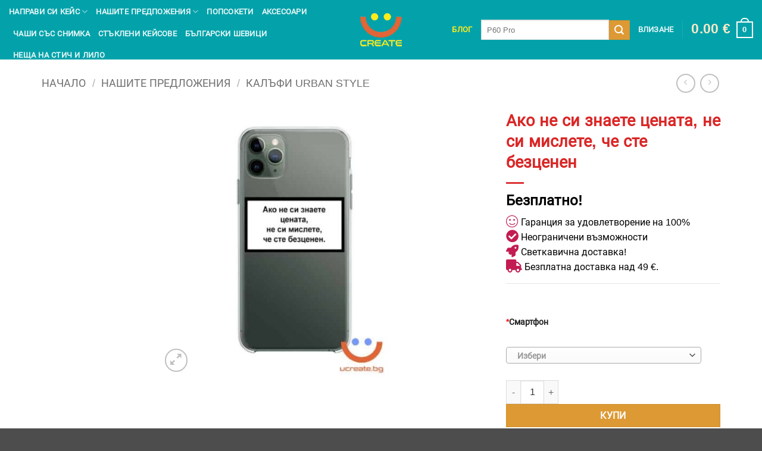

--- FILE ---
content_type: text/html; charset=UTF-8
request_url: https://ucreate.bg/%D0%B0%D0%BA%D0%BE-%D0%BD%D0%B5-%D1%81%D0%B8-%D0%B7%D0%BD%D0%B0%D0%B5%D1%82%D0%B5-%D1%86%D0%B5%D0%BD%D0%B0%D1%82%D0%B0-%D0%BD%D0%B5-%D1%81%D0%B8-%D0%BC%D0%B8%D1%81%D0%BB%D0%B5%D1%82%D0%B5-%D1%87%D0%B5-%D1%81%D1%82%D0%B5-%D0%B1%D0%B5%D0%B7%D1%86%D0%B5%D0%BD%D0%B5%D0%BD/
body_size: 85633
content:
<!DOCTYPE html>
<html lang="bg-BG" class="loading-site no-js">
<head>
	<!-- Google Tag Manager -->
<script>(function(w,d,s,l,i){w[l]=w[l]||[];w[l].push({'gtm.start':
new Date().getTime(),event:'gtm.js'});var f=d.getElementsByTagName(s)[0],
j=d.createElement(s),dl=l!='dataLayer'?'&l='+l:'';j.async=true;j.src=
'https://www.googletagmanager.com/gtm.js?id='+i+dl;f.parentNode.insertBefore(j,f);
})(window,document,'script','dataLayer','GTM-N2RMQ28');</script>
<!-- End Google Tag Manager -->
	
<!-- Global site tag (gtag.js) - Google Analytics -->
<script async src="https://www.googletagmanager.com/gtag/js?id=UA-151994548-1"></script>
<script>
  window.dataLayer = window.dataLayer || [];
  function gtag(){dataLayer.push(arguments);}
  gtag('js', new Date());

  gtag('config', 'UA-151994548-1');
</script>
	<meta charset="UTF-8" />
	<link rel="profile" href="http://gmpg.org/xfn/11" />
	

<link rel="apple-touch-icon" sizes="180x180" href="/icons/apple-touch-icon.png">
<link rel="icon" type="image/png" sizes="32x32" href="/icons/favicon-32x32.png">
<link rel="icon" type="image/png" sizes="194x194" href="/icons/favicon-194x194.png">
<link rel="icon" type="image/png" sizes="192x192" href="/icons/android-chrome-192x192.png">
<link rel="icon" type="image/png" sizes="16x16" href="/icons/favicon-16x16.png">
<link rel="manifest" href="/icons/site.webmanifest">
<link rel="mask-icon" href="/icons/safari-pinned-tab.svg" color="#5bbad5">
<link rel="shortcut icon" href="/icons/favicon.ico">
<meta name="msapplication-TileColor" content="#ffc40d">
<meta name="msapplication-config" content="/icons/browserconfig.xml">

	<!-- Manifest added by SuperPWA - Progressive Web Apps Plugin For WordPress -->
<link rel="manifest" href="/superpwa-manifest.json">
<meta name="theme-color" content="#000000">
<!-- / SuperPWA.com -->
<script>(function(html){html.className = html.className.replace(/\bno-js\b/,'js')})(document.documentElement);</script>
<meta name='robots' content='index, follow, max-image-preview:large, max-snippet:-1, max-video-preview:-1' />
<link rel="preload" as="font" href="/fonts/roboto.woff2" data-wpacu-preload-font="1" crossorigin>
<link rel="preload" as="font" href="/fonts/ucricons.woff2" data-wpacu-preload-font="1" crossorigin>
<link rel="preload" as="font" href="/wp-content/themes/flatsome/assets/css/icons/fl-icons.woff2" data-wpacu-preload-font="1" crossorigin>
<meta name="viewport" content="width=device-width, initial-scale=1" />
	<!-- This site is optimized with the Yoast SEO Premium plugin v25.0 (Yoast SEO v25.0) - https://yoast.com/wordpress/plugins/seo/ -->
	<title>Ако не си знаете цената, не си мислете, че сте безценен - Urban Style калъфи</title>
	<meta name="description" content="Висококачествен силиконов кейс със снимка по поръчка. Този кейс с ваша снимка защитава телефона Ви и придава уникален вид с неповторим печат." />
	<link rel="canonical" href="https://ucreate.bg/ако-не-си-знаете-цената-не-си-мислете-че-сте-безценен/" />
	<meta property="og:locale" content="bg_BG" />
	<meta property="og:type" content="article" />
	<meta property="og:title" content="Ако не си знаете цената, не си мислете, че сте безценен" />
	<meta property="og:description" content="Висококачествен силиконов кейс със снимка по поръчка. Този кейс с ваша снимка защитава телефона Ви и придава уникален вид с неповторим печат." />
	<meta property="og:url" content="https://ucreate.bg/ако-не-си-знаете-цената-не-си-мислете-че-сте-безценен/" />
	<meta property="og:site_name" content="uCreate" />
	<meta property="article:publisher" content="https://www.facebook.com/ucreatebg/" />
	<meta property="article:modified_time" content="2023-11-21T11:53:37+00:00" />
	<meta property="og:image" content="https://ucreate.bg/wp-content/uploads/2020/04/ако-не-си-знаете-цената-не-си-мислете-че-сте-безценен.jpg" />
	<meta property="og:image:width" content="600" />
	<meta property="og:image:height" content="600" />
	<meta property="og:image:type" content="image/jpeg" />
	<meta name="twitter:card" content="summary_large_image" />
	<script type="application/ld+json" class="yoast-schema-graph">{"@context":"https://schema.org","@graph":[{"@type":"WebPage","@id":"https://ucreate.bg/%D0%B0%D0%BA%D0%BE-%D0%BD%D0%B5-%D1%81%D0%B8-%D0%B7%D0%BD%D0%B0%D0%B5%D1%82%D0%B5-%D1%86%D0%B5%D0%BD%D0%B0%D1%82%D0%B0-%D0%BD%D0%B5-%D1%81%D0%B8-%D0%BC%D0%B8%D1%81%D0%BB%D0%B5%D1%82%D0%B5-%D1%87%D0%B5-%D1%81%D1%82%D0%B5-%D0%B1%D0%B5%D0%B7%D1%86%D0%B5%D0%BD%D0%B5%D0%BD/","url":"https://ucreate.bg/%D0%B0%D0%BA%D0%BE-%D0%BD%D0%B5-%D1%81%D0%B8-%D0%B7%D0%BD%D0%B0%D0%B5%D1%82%D0%B5-%D1%86%D0%B5%D0%BD%D0%B0%D1%82%D0%B0-%D0%BD%D0%B5-%D1%81%D0%B8-%D0%BC%D0%B8%D1%81%D0%BB%D0%B5%D1%82%D0%B5-%D1%87%D0%B5-%D1%81%D1%82%D0%B5-%D0%B1%D0%B5%D0%B7%D1%86%D0%B5%D0%BD%D0%B5%D0%BD/","name":"Ако не си знаете цената, не си мислете, че сте безценен - Urban Style калъфи","isPartOf":{"@id":"https://ucreate.bg/#website"},"primaryImageOfPage":{"@id":"https://ucreate.bg/%D0%B0%D0%BA%D0%BE-%D0%BD%D0%B5-%D1%81%D0%B8-%D0%B7%D0%BD%D0%B0%D0%B5%D1%82%D0%B5-%D1%86%D0%B5%D0%BD%D0%B0%D1%82%D0%B0-%D0%BD%D0%B5-%D1%81%D0%B8-%D0%BC%D0%B8%D1%81%D0%BB%D0%B5%D1%82%D0%B5-%D1%87%D0%B5-%D1%81%D1%82%D0%B5-%D0%B1%D0%B5%D0%B7%D1%86%D0%B5%D0%BD%D0%B5%D0%BD/#primaryimage"},"image":{"@id":"https://ucreate.bg/%D0%B0%D0%BA%D0%BE-%D0%BD%D0%B5-%D1%81%D0%B8-%D0%B7%D0%BD%D0%B0%D0%B5%D1%82%D0%B5-%D1%86%D0%B5%D0%BD%D0%B0%D1%82%D0%B0-%D0%BD%D0%B5-%D1%81%D0%B8-%D0%BC%D0%B8%D1%81%D0%BB%D0%B5%D1%82%D0%B5-%D1%87%D0%B5-%D1%81%D1%82%D0%B5-%D0%B1%D0%B5%D0%B7%D1%86%D0%B5%D0%BD%D0%B5%D0%BD/#primaryimage"},"thumbnailUrl":"https://ucreate.bg/wp-content/uploads/2020/04/ако-не-си-знаете-цената-не-си-мислете-че-сте-безценен.jpg","datePublished":"2020-04-21T18:26:02+00:00","dateModified":"2023-11-21T11:53:37+00:00","description":"Висококачествен силиконов кейс със снимка по поръчка. Този кейс с ваша снимка защитава телефона Ви и придава уникален вид с неповторим печат.","breadcrumb":{"@id":"https://ucreate.bg/%D0%B0%D0%BA%D0%BE-%D0%BD%D0%B5-%D1%81%D0%B8-%D0%B7%D0%BD%D0%B0%D0%B5%D1%82%D0%B5-%D1%86%D0%B5%D0%BD%D0%B0%D1%82%D0%B0-%D0%BD%D0%B5-%D1%81%D0%B8-%D0%BC%D0%B8%D1%81%D0%BB%D0%B5%D1%82%D0%B5-%D1%87%D0%B5-%D1%81%D1%82%D0%B5-%D0%B1%D0%B5%D0%B7%D1%86%D0%B5%D0%BD%D0%B5%D0%BD/#breadcrumb"},"inLanguage":"bg-BG","potentialAction":[{"@type":"ReadAction","target":["https://ucreate.bg/%D0%B0%D0%BA%D0%BE-%D0%BD%D0%B5-%D1%81%D0%B8-%D0%B7%D0%BD%D0%B0%D0%B5%D1%82%D0%B5-%D1%86%D0%B5%D0%BD%D0%B0%D1%82%D0%B0-%D0%BD%D0%B5-%D1%81%D0%B8-%D0%BC%D0%B8%D1%81%D0%BB%D0%B5%D1%82%D0%B5-%D1%87%D0%B5-%D1%81%D1%82%D0%B5-%D0%B1%D0%B5%D0%B7%D1%86%D0%B5%D0%BD%D0%B5%D0%BD/"]}]},{"@type":"ImageObject","inLanguage":"bg-BG","@id":"https://ucreate.bg/%D0%B0%D0%BA%D0%BE-%D0%BD%D0%B5-%D1%81%D0%B8-%D0%B7%D0%BD%D0%B0%D0%B5%D1%82%D0%B5-%D1%86%D0%B5%D0%BD%D0%B0%D1%82%D0%B0-%D0%BD%D0%B5-%D1%81%D0%B8-%D0%BC%D0%B8%D1%81%D0%BB%D0%B5%D1%82%D0%B5-%D1%87%D0%B5-%D1%81%D1%82%D0%B5-%D0%B1%D0%B5%D0%B7%D1%86%D0%B5%D0%BD%D0%B5%D0%BD/#primaryimage","url":"https://ucreate.bg/wp-content/uploads/2020/04/ако-не-си-знаете-цената-не-си-мислете-че-сте-безценен.jpg","contentUrl":"https://ucreate.bg/wp-content/uploads/2020/04/ако-не-си-знаете-цената-не-си-мислете-че-сте-безценен.jpg","width":600,"height":600,"caption":"ако не си знаете цената, не си мислете, че сте безценен"},{"@type":"BreadcrumbList","@id":"https://ucreate.bg/%D0%B0%D0%BA%D0%BE-%D0%BD%D0%B5-%D1%81%D0%B8-%D0%B7%D0%BD%D0%B0%D0%B5%D1%82%D0%B5-%D1%86%D0%B5%D0%BD%D0%B0%D1%82%D0%B0-%D0%BD%D0%B5-%D1%81%D0%B8-%D0%BC%D0%B8%D1%81%D0%BB%D0%B5%D1%82%D0%B5-%D1%87%D0%B5-%D1%81%D1%82%D0%B5-%D0%B1%D0%B5%D0%B7%D1%86%D0%B5%D0%BD%D0%B5%D0%BD/#breadcrumb","itemListElement":[{"@type":"ListItem","position":1,"name":"Начало","item":"https://ucreate.bg/"},{"@type":"ListItem","position":2,"name":"Магазин","item":"https://ucreate.bg/magazin/"},{"@type":"ListItem","position":3,"name":"Ако не си знаете цената, не си мислете, че сте безценен"}]},{"@type":"WebSite","@id":"https://ucreate.bg/#website","url":"https://ucreate.bg/","name":"uCreate - калъфи по поръчка","description":"Направи си кейс","publisher":{"@id":"https://ucreate.bg/#organization"},"potentialAction":[{"@type":"SearchAction","target":{"@type":"EntryPoint","urlTemplate":"https://ucreate.bg/?s={search_term_string}"},"query-input":{"@type":"PropertyValueSpecification","valueRequired":true,"valueName":"search_term_string"}}],"inLanguage":"bg-BG"},{"@type":"Organization","@id":"https://ucreate.bg/#organization","name":"uCreate","url":"https://ucreate.bg/","logo":{"@type":"ImageObject","inLanguage":"bg-BG","@id":"https://ucreate.bg/#/schema/logo/image/","url":"https://ucreate.bg/wp-content/uploads/2024/09/logo_u.jpg","contentUrl":"https://ucreate.bg/wp-content/uploads/2024/09/logo_u.jpg","width":500,"height":500,"caption":"uCreate"},"image":{"@id":"https://ucreate.bg/#/schema/logo/image/"},"sameAs":["https://www.facebook.com/ucreatebg/","https://www.instagram.com/ucreate.bg/","https://www.pinterest.com/ucreatebg/","https://www.youtube.com/channel/UCrp5vHpvpflSdaUHAhnYOVQ"]}]}</script>
	<!-- / Yoast SEO Premium plugin. -->


<link rel='dns-prefetch' href='//www.googletagmanager.com' />
<link rel='dns-prefetch' href='//code.jquery.com' />
<link rel='dns-prefetch' href='//www.youtube.com' />
<link rel='dns-prefetch' href='//connect.facebook.net' />
<link rel='dns-prefetch' href='//www.facebook.com' />

<link rel='prefetch' href='https://ucreate.bg/wp-content/themes/flatsome/assets/js/flatsome.js?ver=e2eddd6c228105dac048' />
<link rel='prefetch' href='https://ucreate.bg/wp-content/themes/flatsome/assets/js/chunk.slider.js?ver=3.20.4' />
<link rel='prefetch' href='https://ucreate.bg/wp-content/themes/flatsome/assets/js/chunk.popups.js?ver=3.20.4' />
<link rel='prefetch' href='https://ucreate.bg/wp-content/themes/flatsome/assets/js/chunk.tooltips.js?ver=3.20.4' />
<link rel='prefetch' href='https://ucreate.bg/wp-content/themes/flatsome/assets/js/woocommerce.js?ver=1c9be63d628ff7c3ff4c' />
<link rel="alternate" type="application/rss+xml" title="uCreate &raquo; Поток" href="https://ucreate.bg/feed/" />
<link rel="alternate" type="application/rss+xml" title="uCreate &raquo; поток за коментари" href="https://ucreate.bg/comments/feed/" />
<link rel="alternate" type="application/rss+xml" title="uCreate &raquo; поток за коментари на Ако не си знаете цената, не си мислете, че сте безценен" href="https://ucreate.bg/%D0%B0%D0%BA%D0%BE-%D0%BD%D0%B5-%D1%81%D0%B8-%D0%B7%D0%BD%D0%B0%D0%B5%D1%82%D0%B5-%D1%86%D0%B5%D0%BD%D0%B0%D1%82%D0%B0-%D0%BD%D0%B5-%D1%81%D0%B8-%D0%BC%D0%B8%D1%81%D0%BB%D0%B5%D1%82%D0%B5-%D1%87%D0%B5-%D1%81%D1%82%D0%B5-%D0%B1%D0%B5%D0%B7%D1%86%D0%B5%D0%BD%D0%B5%D0%BD/feed/" />
<style id='wp-img-auto-sizes-contain-inline-css' type='text/css'>
img:is([sizes=auto i],[sizes^="auto," i]){contain-intrinsic-size:3000px 1500px}
/*# sourceURL=wp-img-auto-sizes-contain-inline-css */
</style>
<link data-minify="1" rel='stylesheet' id='themecomplete-epo-css' href='https://ucreate.bg/wp-content/cache/min/1/wp-content/plugins/woocommerce-tm-extra-product-options/assets/css/epo.min.css?ver=1767081674' type='text/css' media='all' />
<link rel='stylesheet' id='themecomplete-epo-smallscreen-css' href='https://ucreate.bg/wp-content/plugins/woocommerce-tm-extra-product-options/assets/css/tm-epo-smallscreen.min.css?ver=6.2' type='text/css' media='only screen and (max-width: 768px)' />
<link data-minify="1" rel='stylesheet' id='designer_css-css' href='https://ucreate.bg/wp-content/cache/min/1/wp-content/plugins/tshirtecommerce/assets/css/font-end.css?ver=1767081613' type='text/css' media='all' />
<style id='woocommerce-inline-inline-css' type='text/css'>
.woocommerce form .form-row .required { visibility: visible; }
/*# sourceURL=woocommerce-inline-inline-css */
</style>
<link data-minify="1" rel='stylesheet' id='yit-icon-retinaicon-font-css' href='https://ucreate.bg/wp-content/cache/min/1/wp-content/plugins/yith-woocommerce-popup-premium/assets/fonts/retinaicon-font/style.css?ver=1767081553' type='text/css' media='all' />
<link data-minify="1" rel='stylesheet' id='font-awesome-css' href='https://ucreate.bg/wp-content/cache/min/1/wp-content/plugins/yith-woocommerce-popup-premium/assets/css/font-awesome.min.css?ver=1767081553' type='text/css' media='all' />
<style id='font-awesome-inline-css' type='text/css'>
[data-font="FontAwesome"]:before {font-family: 'FontAwesome' !important;content: attr(data-icon) !important;speak: none !important;font-weight: normal !important;font-variant: normal !important;text-transform: none !important;line-height: 1 !important;font-style: normal !important;-webkit-font-smoothing: antialiased !important;-moz-osx-font-smoothing: grayscale !important;}
/*# sourceURL=font-awesome-inline-css */
</style>
<link data-minify="1" rel='stylesheet' id='ypop_frontend-css' href='https://ucreate.bg/wp-content/cache/min/1/wp-content/plugins/yith-woocommerce-popup-premium/assets/css/frontend.css?ver=1767081553' type='text/css' media='all' />
<link data-minify="1" rel='stylesheet' id='flatsome-woocommerce-extra-product-options-css' href='https://ucreate.bg/wp-content/cache/min/1/wp-content/themes/flatsome/inc/integrations/wc-extra-product-options/extra-product-options.css?ver=1767081553' type='text/css' media='all' />
<link data-minify="1" rel='stylesheet' id='pwb-styles-frontend-css' href='https://ucreate.bg/wp-content/cache/min/1/wp-content/plugins/perfect-woocommerce-brands/build/frontend/css/style.css?ver=1767081612' type='text/css' media='all' />
<link data-minify="1" rel='stylesheet' id='flatsome-main-css' href='https://ucreate.bg/wp-content/cache/min/1/wp-content/themes/flatsome/assets/css/flatsome.css?ver=1767081553' type='text/css' media='all' />
<style id='flatsome-main-inline-css' type='text/css'>
@font-face {
				font-family: "fl-icons";
				font-display: block;
				src: url(https://ucreate.bg/wp-content/themes/flatsome/assets/css/icons/fl-icons.eot?v=3.20.4);
				src:
					url(https://ucreate.bg/wp-content/themes/flatsome/assets/css/icons/fl-icons.eot#iefix?v=3.20.4) format("embedded-opentype"),
					url(https://ucreate.bg/wp-content/themes/flatsome/assets/css/icons/fl-icons.woff2?v=3.20.4) format("woff2"),
					url(https://ucreate.bg/wp-content/themes/flatsome/assets/css/icons/fl-icons.ttf?v=3.20.4) format("truetype"),
					url(https://ucreate.bg/wp-content/themes/flatsome/assets/css/icons/fl-icons.woff?v=3.20.4) format("woff"),
					url(https://ucreate.bg/wp-content/themes/flatsome/assets/css/icons/fl-icons.svg?v=3.20.4#fl-icons) format("svg");
			}
/*# sourceURL=flatsome-main-inline-css */
</style>
<link data-minify="1" rel='stylesheet' id='flatsome-shop-css' href='https://ucreate.bg/wp-content/cache/min/1/wp-content/themes/flatsome/assets/css/flatsome-shop.css?ver=1767081553' type='text/css' media='all' />
<style id='themecomplete-extra-css-inline-css' type='text/css'>
.woocommerce #content table.cart img.epo-upload-image, .woocommerce table.cart img.epo-upload-image, .woocommerce-page #content table.cart img.epo-upload-image, .woocommerce-page table.cart img.epo-upload-image, .epo-upload-image {max-width: calc(70% - 0.5em)  !important;max-height: none !important;}

/*# sourceURL=themecomplete-extra-css-inline-css */
</style>
<style id='rocket-lazyload-inline-css' type='text/css'>
.rll-youtube-player{position:relative;padding-bottom:56.23%;height:0;overflow:hidden;max-width:100%;}.rll-youtube-player:focus-within{outline: 2px solid currentColor;outline-offset: 5px;}.rll-youtube-player iframe{position:absolute;top:0;left:0;width:100%;height:100%;z-index:100;background:0 0}.rll-youtube-player img{bottom:0;display:block;left:0;margin:auto;max-width:100%;width:100%;position:absolute;right:0;top:0;border:none;height:auto;-webkit-transition:.4s all;-moz-transition:.4s all;transition:.4s all}.rll-youtube-player img:hover{-webkit-filter:brightness(75%)}.rll-youtube-player .play{height:100%;width:100%;left:0;top:0;position:absolute;background:url(https://ucreate.bg/wp-content/plugins/wp-rocket/assets/img/youtube.png) no-repeat center;background-color: transparent !important;cursor:pointer;border:none;}
/*# sourceURL=rocket-lazyload-inline-css */
</style>
<script type="text/template" id="tmpl-variation-template">
	<div class="woocommerce-variation-description">{{{ data.variation.variation_description }}}</div>
	<div class="woocommerce-variation-price">{{{ data.variation.price_html }}}</div>
	<div class="woocommerce-variation-availability">{{{ data.variation.availability_html }}}</div>
</script>
<script type="text/template" id="tmpl-unavailable-variation-template">
	<p role="alert">Продуктът не е наличен. Изберете друга комбинация</p>
</script>
<script type="text/javascript">
            window._nslDOMReady = (function () {
                const executedCallbacks = new Set();
            
                return function (callback) {
                    /**
                    * Third parties might dispatch DOMContentLoaded events, so we need to ensure that we only run our callback once!
                    */
                    if (executedCallbacks.has(callback)) return;
            
                    const wrappedCallback = function () {
                        if (executedCallbacks.has(callback)) return;
                        executedCallbacks.add(callback);
                        callback();
                    };
            
                    if (document.readyState === "complete" || document.readyState === "interactive") {
                        wrappedCallback();
                    } else {
                        document.addEventListener("DOMContentLoaded", wrappedCallback);
                    }
                };
            })();
        </script><script type="text/javascript" id="woocommerce-google-analytics-integration-gtag-js-after">
/* <![CDATA[ */
/* Google Analytics for WooCommerce (gtag.js) */
					window.dataLayer = window.dataLayer || [];
					function gtag(){dataLayer.push(arguments);}
					// Set up default consent state.
					for ( const mode of [{"analytics_storage":"denied","ad_storage":"denied","ad_user_data":"denied","ad_personalization":"denied","region":["AT","BE","BG","HR","CY","CZ","DK","EE","FI","FR","DE","GR","HU","IS","IE","IT","LV","LI","LT","LU","MT","NL","NO","PL","PT","RO","SK","SI","ES","SE","GB","CH"]}] || [] ) {
						gtag( "consent", "default", { "wait_for_update": 500, ...mode } );
					}
					gtag("js", new Date());
					gtag("set", "developer_id.dOGY3NW", true);
					gtag("config", "G-VJ43584T7W", {"track_404":true,"allow_google_signals":true,"logged_in":false,"linker":{"domains":[],"allow_incoming":true},"custom_map":{"dimension1":"logged_in"}});
//# sourceURL=woocommerce-google-analytics-integration-gtag-js-after
/* ]]> */
</script>
<script data-minify="1"   type="text/javascript" src="https://ucreate.bg/wp-content/cache/min/1/jquery-3.6.3.min.js?ver=1767081553" id="jquery-js"></script>
<script   type="text/javascript" src="https://ucreate.bg/wp-includes/js/underscore.min.js?ver=1.13.7" id="underscore-js"></script>
<script type="text/javascript" id="wp-util-js-extra">
/* <![CDATA[ */
var _wpUtilSettings = {"ajax":{"url":"/wp-admin/admin-ajax.php"}};
//# sourceURL=wp-util-js-extra
/* ]]> */
</script>
<script   type="text/javascript" src="https://ucreate.bg/wp-includes/js/wp-util.min.js?ver=6.9" id="wp-util-js"></script>
<script   type="text/javascript" src="https://ucreate.bg/wp-content/plugins/woocommerce/assets/js/jquery-blockui/jquery.blockUI.min.js?ver=2.7.0-wc.10.4.3" id="wc-jquery-blockui-js" data-wp-strategy="defer"></script>
<script type="text/javascript" id="rac_guest_handle-js-extra">
/* <![CDATA[ */
var rac_guest_params = {"console_error":"Not a valid e-mail address","current_lang_code":"en","ajax_url":"https://ucreate.bg/wp-admin/admin-ajax.php","guest_entry":"f16523e216","is_checkout":"","is_shop":"","ajax_add_to_cart":"yes","enable_popup":"no","form_label":"Please enter your Details","first_name":"","email_address_not_valid":"Please Enter your Valid Email Address","popup_sub_header":"","enter_email_address":"Please Enter your Email Address","enter_first_name":"Please Enter your First Name","enter_phone_no":"Please Enter your Contact Number","enter_valid_phone_no":"Please Enter valid Contact Number","enter_last_name":"Please Enter your Last Name","cancel_label":"Cancel","add_to_cart_label":"Add to cart","force_guest":"no","show_guest_name":"","show_guest_contactno":"","force_guest_name":"","force_guest_contactno":"","popup_already_displayed":"no","is_cookie_already_set":"","fp_rac_popup_email":"","fp_rac_first_name":"","fp_rac_last_name":"","fp_rac_phone_no":"","fp_rac_disp_notice_check":"","fp_rac_disp_notice":"Your email will be used for sending Abandoned Cart emails","popup_disp_method":"1","popup_cookie_delay_time":"no","rac_popup_delay_nonce":"7b5b216e14","show_gdpr":"","gdpr_description":"I agree that my submitted data is being collected for future follow-ups","gdpr_error":"Please Confirm the GDPR","checkout_gdpr_field":"","show_checkout_gdpr":"","gdpr_nonce":"41e33dfcc9"};
var custom_css_btn_color = {"popupcolor":"ffffff","confirmbtncolor":"008000","cancelbtncolor":"cc2900","email_placeholder":"Enter your Email Address","fname_placeholder":"Enter your First Name","lname_placeholder":"Enter your Last Name","phone_placeholder":"Enter Your Contact Number"};
//# sourceURL=rac_guest_handle-js-extra
/* ]]> */
</script>
<script data-minify="1"   type="text/javascript" src="https://ucreate.bg/wp-content/cache/min/1/wp-content/plugins/rac/assets/js/fp-rac-guest-checkout.js?ver=1767081553" id="rac_guest_handle-js"></script>
<script data-minify="1"   type="text/javascript" src="https://ucreate.bg/wp-content/cache/min/1/wp-content/plugins/woo-coupon-url/public/js/woo-coupon-url-public.js?ver=1767081553" id="woo-coupon-url-js"></script>
<script type="text/javascript" id="wc-add-to-cart-js-extra">
/* <![CDATA[ */
var wc_add_to_cart_params = {"ajax_url":"/wp-admin/admin-ajax.php","wc_ajax_url":"/?wc-ajax=%%endpoint%%","i18n_view_cart":"\u041f\u0440\u0435\u0433\u043b\u0435\u0434 \u043d\u0430 \u043a\u043e\u043b\u0438\u0447\u043a\u0430","cart_url":"https://ucreate.bg/kolichka/","is_cart":"","cart_redirect_after_add":"no"};
//# sourceURL=wc-add-to-cart-js-extra
/* ]]> */
</script>
<script   type="text/javascript" src="https://ucreate.bg/wp-content/plugins/woocommerce/assets/js/frontend/add-to-cart.min.js?ver=10.4.3" id="wc-add-to-cart-js" defer="defer" data-wp-strategy="defer"></script>
<script type="text/javascript" id="wc-single-product-js-extra">
/* <![CDATA[ */
var wc_single_product_params = {"i18n_required_rating_text":"\u0418\u0437\u0431\u0435\u0440\u0435\u0442\u0435 \u0441\u0442\u043e\u0439\u043d\u043e\u0441\u0442","i18n_rating_options":["1 \u043e\u0442 5 \u0437\u0432\u0435\u0437\u0434\u0438","2 \u043e\u0442 5 \u0437\u0432\u0435\u0437\u0434\u0438","3 of 5 stars","4 of 5 stars","5 \u043e\u0442 5 \u0437\u0432\u0435\u0437\u0434\u0438"],"i18n_product_gallery_trigger_text":"View full-screen image gallery","review_rating_required":"yes","flexslider":{"rtl":false,"animation":"slide","smoothHeight":true,"directionNav":false,"controlNav":"thumbnails","slideshow":false,"animationSpeed":500,"animationLoop":false,"allowOneSlide":false},"zoom_enabled":"","zoom_options":[],"photoswipe_enabled":"","photoswipe_options":{"shareEl":false,"closeOnScroll":false,"history":false,"hideAnimationDuration":0,"showAnimationDuration":0},"flexslider_enabled":""};
//# sourceURL=wc-single-product-js-extra
/* ]]> */
</script>
<script   type="text/javascript" src="https://ucreate.bg/wp-content/plugins/woocommerce/assets/js/frontend/single-product.min.js?ver=10.4.3" id="wc-single-product-js" defer="defer" data-wp-strategy="defer"></script>
<script   type="text/javascript" src="https://ucreate.bg/wp-content/plugins/woocommerce/assets/js/js-cookie/js.cookie.min.js?ver=2.1.4-wc.10.4.3" id="wc-js-cookie-js" data-wp-strategy="defer"></script>
<script data-minify="1"   type="text/javascript" src="https://ucreate.bg/wp-content/cache/min/1/jquery-migrate-3.2.0.min.js?ver=1767081553" id="jquery-migrate-js"></script>
<script   type="text/javascript" src="https://ucreate.bg/wp-content/plugins/yith-woocommerce-popup-premium/assets/js/jquery.cookie.min.js?ver=1.4.4" id="ypop_cookie-js"></script>
<script   type="text/javascript" src="https://ucreate.bg/wp-content/plugins/yith-woocommerce-popup-premium/assets/js/jquery.yitpopup.min.js?ver=1.4.4" id="ypop_popup-js"></script>
<link rel='shortlink' href='https://ucreate.bg/?p=15228' />
<script>  var el_i13_login_captcha=null; var el_i13_register_captcha=null; </script><link rel="stylesheet" href="/css/ucricons.css">
<script src="/js/placeholderTypewriter.js"></script>	<noscript><style>.woocommerce-product-gallery{ opacity: 1 !important; }</style></noscript>
	<link rel="icon" href="https://ucreate.bg/wp-content/uploads/2020/01/cropped-android-chrome-512x512-1-32x32.png" sizes="32x32" />
<link rel="icon" href="https://ucreate.bg/wp-content/uploads/2020/01/cropped-android-chrome-512x512-1-192x192.png" sizes="192x192" />
<link rel="apple-touch-icon" href="https://ucreate.bg/wp-content/uploads/2020/01/cropped-android-chrome-512x512-1-180x180.png" />
<meta name="msapplication-TileImage" content="https://ucreate.bg/wp-content/uploads/2020/01/cropped-android-chrome-512x512-1-270x270.png" />
<style type="text/css">div.nsl-container[data-align="left"] {
    text-align: left;
}

div.nsl-container[data-align="center"] {
    text-align: center;
}

div.nsl-container[data-align="right"] {
    text-align: right;
}


div.nsl-container div.nsl-container-buttons a[data-plugin="nsl"] {
    text-decoration: none;
    box-shadow: none;
    border: 0;
}

div.nsl-container .nsl-container-buttons {
    display: flex;
    padding: 5px 0;
}

div.nsl-container.nsl-container-block .nsl-container-buttons {
    display: inline-grid;
    grid-template-columns: minmax(145px, auto);
}

div.nsl-container-block-fullwidth .nsl-container-buttons {
    flex-flow: column;
    align-items: center;
}

div.nsl-container-block-fullwidth .nsl-container-buttons a,
div.nsl-container-block .nsl-container-buttons a {
    flex: 1 1 auto;
    display: block;
    margin: 5px 0;
    width: 100%;
}

div.nsl-container-inline {
    margin: -5px;
    text-align: left;
}

div.nsl-container-inline .nsl-container-buttons {
    justify-content: center;
    flex-wrap: wrap;
}

div.nsl-container-inline .nsl-container-buttons a {
    margin: 5px;
    display: inline-block;
}

div.nsl-container-grid .nsl-container-buttons {
    flex-flow: row;
    align-items: center;
    flex-wrap: wrap;
}

div.nsl-container-grid .nsl-container-buttons a {
    flex: 1 1 auto;
    display: block;
    margin: 5px;
    max-width: 280px;
    width: 100%;
}

@media only screen and (min-width: 650px) {
    div.nsl-container-grid .nsl-container-buttons a {
        width: auto;
    }
}

div.nsl-container .nsl-button {
    cursor: pointer;
    vertical-align: top;
    border-radius: 4px;
}

div.nsl-container .nsl-button-default {
    color: #fff;
    display: flex;
}

div.nsl-container .nsl-button-icon {
    display: inline-block;
}

div.nsl-container .nsl-button-svg-container {
    flex: 0 0 auto;
    padding: 8px;
    display: flex;
    align-items: center;
}

div.nsl-container svg {
    height: 24px;
    width: 24px;
    vertical-align: top;
}

div.nsl-container .nsl-button-default div.nsl-button-label-container {
    margin: 0 24px 0 12px;
    padding: 10px 0;
    font-family: Helvetica, Arial, sans-serif;
    font-size: 16px;
    line-height: 20px;
    letter-spacing: .25px;
    overflow: hidden;
    text-align: center;
    text-overflow: clip;
    white-space: nowrap;
    flex: 1 1 auto;
    -webkit-font-smoothing: antialiased;
    -moz-osx-font-smoothing: grayscale;
    text-transform: none;
    display: inline-block;
}

div.nsl-container .nsl-button-google[data-skin="light"] {
    box-shadow: inset 0 0 0 1px #747775;
    color: #1f1f1f;
}

div.nsl-container .nsl-button-google[data-skin="dark"] {
    box-shadow: inset 0 0 0 1px #8E918F;
    color: #E3E3E3;
}

div.nsl-container .nsl-button-google[data-skin="neutral"] {
    color: #1F1F1F;
}

div.nsl-container .nsl-button-google div.nsl-button-label-container {
    font-family: "Roboto Medium", Roboto, Helvetica, Arial, sans-serif;
}

div.nsl-container .nsl-button-apple .nsl-button-svg-container {
    padding: 0 6px;
}

div.nsl-container .nsl-button-apple .nsl-button-svg-container svg {
    height: 40px;
    width: auto;
}

div.nsl-container .nsl-button-apple[data-skin="light"] {
    color: #000;
    box-shadow: 0 0 0 1px #000;
}

div.nsl-container .nsl-button-facebook[data-skin="white"] {
    color: #000;
    box-shadow: inset 0 0 0 1px #000;
}

div.nsl-container .nsl-button-facebook[data-skin="light"] {
    color: #1877F2;
    box-shadow: inset 0 0 0 1px #1877F2;
}

div.nsl-container .nsl-button-spotify[data-skin="white"] {
    color: #191414;
    box-shadow: inset 0 0 0 1px #191414;
}

div.nsl-container .nsl-button-apple div.nsl-button-label-container {
    font-size: 17px;
    font-family: -apple-system, BlinkMacSystemFont, "Segoe UI", Roboto, Helvetica, Arial, sans-serif, "Apple Color Emoji", "Segoe UI Emoji", "Segoe UI Symbol";
}

div.nsl-container .nsl-button-slack div.nsl-button-label-container {
    font-size: 17px;
    font-family: -apple-system, BlinkMacSystemFont, "Segoe UI", Roboto, Helvetica, Arial, sans-serif, "Apple Color Emoji", "Segoe UI Emoji", "Segoe UI Symbol";
}

div.nsl-container .nsl-button-slack[data-skin="light"] {
    color: #000000;
    box-shadow: inset 0 0 0 1px #DDDDDD;
}

div.nsl-container .nsl-button-tiktok[data-skin="light"] {
    color: #161823;
    box-shadow: 0 0 0 1px rgba(22, 24, 35, 0.12);
}


div.nsl-container .nsl-button-kakao {
    color: rgba(0, 0, 0, 0.85);
}

.nsl-clear {
    clear: both;
}

.nsl-container {
    clear: both;
}

.nsl-disabled-provider .nsl-button {
    filter: grayscale(1);
    opacity: 0.8;
}

/*Button align start*/

div.nsl-container-inline[data-align="left"] .nsl-container-buttons {
    justify-content: flex-start;
}

div.nsl-container-inline[data-align="center"] .nsl-container-buttons {
    justify-content: center;
}

div.nsl-container-inline[data-align="right"] .nsl-container-buttons {
    justify-content: flex-end;
}


div.nsl-container-grid[data-align="left"] .nsl-container-buttons {
    justify-content: flex-start;
}

div.nsl-container-grid[data-align="center"] .nsl-container-buttons {
    justify-content: center;
}

div.nsl-container-grid[data-align="right"] .nsl-container-buttons {
    justify-content: flex-end;
}

div.nsl-container-grid[data-align="space-around"] .nsl-container-buttons {
    justify-content: space-around;
}

div.nsl-container-grid[data-align="space-between"] .nsl-container-buttons {
    justify-content: space-between;
}

/* Button align end*/

/* Redirect */

#nsl-redirect-overlay {
    display: flex;
    flex-direction: column;
    justify-content: center;
    align-items: center;
    position: fixed;
    z-index: 1000000;
    left: 0;
    top: 0;
    width: 100%;
    height: 100%;
    backdrop-filter: blur(1px);
    background-color: RGBA(0, 0, 0, .32);;
}

#nsl-redirect-overlay-container {
    display: flex;
    flex-direction: column;
    justify-content: center;
    align-items: center;
    background-color: white;
    padding: 30px;
    border-radius: 10px;
}

#nsl-redirect-overlay-spinner {
    content: '';
    display: block;
    margin: 20px;
    border: 9px solid RGBA(0, 0, 0, .6);
    border-top: 9px solid #fff;
    border-radius: 50%;
    box-shadow: inset 0 0 0 1px RGBA(0, 0, 0, .6), 0 0 0 1px RGBA(0, 0, 0, .6);
    width: 40px;
    height: 40px;
    animation: nsl-loader-spin 2s linear infinite;
}

@keyframes nsl-loader-spin {
    0% {
        transform: rotate(0deg)
    }
    to {
        transform: rotate(360deg)
    }
}

#nsl-redirect-overlay-title {
    font-family: -apple-system, BlinkMacSystemFont, "Segoe UI", Roboto, Oxygen-Sans, Ubuntu, Cantarell, "Helvetica Neue", sans-serif;
    font-size: 18px;
    font-weight: bold;
    color: #3C434A;
}

#nsl-redirect-overlay-text {
    font-family: -apple-system, BlinkMacSystemFont, "Segoe UI", Roboto, Oxygen-Sans, Ubuntu, Cantarell, "Helvetica Neue", sans-serif;
    text-align: center;
    font-size: 14px;
    color: #3C434A;
}

/* Redirect END*/</style><style type="text/css">/* Notice fallback */
#nsl-notices-fallback {
    position: fixed;
    right: 10px;
    top: 10px;
    z-index: 10000;
}

.admin-bar #nsl-notices-fallback {
    top: 42px;
}

#nsl-notices-fallback > div {
    position: relative;
    background: #fff;
    border-left: 4px solid #fff;
    box-shadow: 0 1px 1px 0 rgba(0, 0, 0, .1);
    margin: 5px 15px 2px;
    padding: 1px 20px;
}

#nsl-notices-fallback > div.error {
    display: block;
    border-left-color: #dc3232;
}

#nsl-notices-fallback > div.updated {
    display: block;
    border-left-color: #46b450;
}

#nsl-notices-fallback p {
    margin: .5em 0;
    padding: 2px;
}

#nsl-notices-fallback > div:after {
    position: absolute;
    right: 5px;
    top: 5px;
    content: '\00d7';
    display: block;
    height: 16px;
    width: 16px;
    line-height: 16px;
    text-align: center;
    font-size: 20px;
    cursor: pointer;
}</style><style id="custom-css" type="text/css">:root {--primary-color: #e8be26;--fs-color-primary: #e8be26;--fs-color-secondary: #dd9933;--fs-color-success: #627D47;--fs-color-alert: #b20000;--fs-color-base: #000000;--fs-experimental-link-color: #dc7832;--fs-experimental-link-color-hover: #111;}.tooltipster-base {--tooltip-color: #fff;--tooltip-bg-color: #000;}.off-canvas-right .mfp-content, .off-canvas-left .mfp-content {--drawer-width: 300px;}.off-canvas .mfp-content.off-canvas-cart {--drawer-width: 360px;}.container-width, .full-width .ubermenu-nav, .container, .row{max-width: 1170px}.row.row-collapse{max-width: 1140px}.row.row-small{max-width: 1162.5px}.row.row-large{max-width: 1200px}.header-main{height: 100px}#logo img{max-height: 100px}#logo{width:70px;}.header-bottom{min-height: 10px}.header-top{min-height: 30px}.transparent .header-main{height: 265px}.transparent #logo img{max-height: 265px}.has-transparent + .page-title:first-of-type,.has-transparent + #main > .page-title,.has-transparent + #main > div > .page-title,.has-transparent + #main .page-header-wrapper:first-of-type .page-title{padding-top: 315px;}.header.show-on-scroll,.stuck .header-main{height:70px!important}.stuck #logo img{max-height: 70px!important}.search-form{ width: 60%;}.header-bg-color {background-color: #03a2aa}.header-bottom {background-color: #f1f1f1}.header-main .nav > li > a{line-height: 16px }@media (max-width: 549px) {.header-main{height: 70px}#logo img{max-height: 70px}}h1,h2,h3,h4,h5,h6,.heading-font{color: #da2626;}.is-divider{background-color: #dd3333;}.has-equal-box-heights .box-image {padding-top: 100%;}input[type='submit'], input[type="button"], button:not(.icon), .button:not(.icon){border-radius: 5!important}@media screen and (min-width: 550px){.products .box-vertical .box-image{min-width: 247px!important;width: 247px!important;}}.footer-2{background-color: #000000}.page-title-small + main .product-container > .row{padding-top:0;}.nav-vertical-fly-out > li + li {border-top-width: 1px; border-top-style: solid;}/* Custom CSS */p#billing_company_field {display: none;}.stock.out-of-stock {font-size: 2em !important;color: #1fc981;}#smoothup { width: 50px;position:fixed;right: 1.1rem;bottom: 10rem;z-index: 111111;display:none;} #msg { -webkit-transition-duration: 0.4s; -moz-transition-duration: 0.4s; transition-duration: 0.4s; }#msg:hover {-webkit-transform: rotate(360deg) }}.fbb {display: none;position: fixed;line-height: 1.5em;right: 1.1rem;bottom: 10rem;z-index: 1;width: 50px;}/*Price font size and weight*/span.woocommerce-Price-amount.amount {font-size: 1.8em;font-weight: 700;color:#25A4BF;}/*Product Price color*/p.price .woocommerce-Price-amount.amount{color:#25A4BF!important;}/*Sale badge color*/.badge-frame .badge-inner, .badge-outline .badge-inner .secondary .on-sale{color: #fff;box-shadow: 0 0 10px #777;opacity: .9;}/*FB column in products*/.manage-column .column-fb {width: 10%;}.back-to-top {bottom: 6px;right: 92px;}.dg-tool.btn.btn-default.btn-sm {display: none;}.accordion-inner a:hover {color: #848484;}.price-wrapper .woocommerce_msrp .button.e-custom-product {display: none;}.icon-box-text .star-rating span:before,.icon-box-text .star-rating:before {color: #c8dd33;}.dg-tool.btn.btn-default.btn-sm {display: none;}/*Product pre-sale*/.stock.available-on-backorder {font-size: 1.8em !important;color: #d33;}/* Dron-down menu styling*/.header-nav .nav-dropdown > li > a {font-size: 1em;color: #e06638;}.header-nav .nav-dropdown > li > a:hover {background: #dd9933;padding-left: 10px;color: #eeeded;}.nav-column > li > a:hover {background: #eeeded;}/*Coupon styling*/.coupon20 {border: 5px dotted #bbb; /* Dotted border */width: 80%;border-radius: 15px; /* Rounded border */margin: 0 auto; /* Center the coupon */max-width: 600px;}.container20 {padding: 2px 16px;background-color: #f1f1f1;}.promo20 {background: #ccc;padding: 3px;}.expire20 {color: red;}/* Custom dez sticky cart button fix */.sticky-add-to-cart.sticky-add-to-cart--active > div.woocommerce_msrp {clear: both;display: block;float: none;width: unset;padding: unset;margin-bottom: -1em;}/* Remove TM options sticky */.sticky-add-to-cart.sticky-add-to-cart--active > div.tc-extra-product-options {display: none;}/* Change price color TM options */.tc-extra-product-options .tmcp-field-wrap .price.tc-price .amount {color: #25A4BF !important;}/* Change price blog menu color */.menu-item.menu-item-type-custom.menu-item-object-custom.blog > a { color: #ffec1b;}.menu-item.menu-item-type-custom.menu-item-object-custom.blog > a:hover { color: #fff;}.autocomplete-suggestion > span.search-price {display: none;}/* Hide price and set min max width */li.header-search-form.search-form.html.relative.has-icon {min-width: 220px;max-width: 250px;}/* Hide max price */li.tmcp-field-wrap > small {display: none;}/* this is for the circle position */.fb_dialog.fb_dialog_mobile {margin-bottom: 70px;}/* NEW badge */.woo-entry-new-badge {z-index:11;position:absolute;top:-10px;margin-left: -4px;}.woo-cust-new-badge {border-style: solid;border-width: 2px;border-color: #fff;background:#7697fb;padding:2px;color:#fff;box-shadow: 0 0 10px #777;font-weight: bolder;}.badge-inner.callout-new-bg.is-small.new-bubble {height: 2em;background:#7697fb;}.badge + .badge {opacity: inherit;width: 2.8em;height: 2em;}/* ime duma */table.wccpf_fields_table td { padding: 0 5px !important;}/* Remove out of stock notice */.product-small.box .box-image .out-of-stock-label {display: none;}/* ajax search */span.ajaxsch {font-weight: 900; color:blue;}/* footer hover links */.footer-wrapper a:hover {color:#f97f39;}/* menu links color */.nav-dark .is-outline,.dark .nav>li>a,.dark .nav>li.html,.dark .nav-vertical li li.menu-item-has-children>a,.dark .nav-vertical>li>ul li a,.nav-dropdown.dark>li>a,.nav-dropdown.dark .nav-column>li>a,.nav-dark .nav>li>a,.nav-dark .nav>li>button { color:rgba(255,255,255,0.9)}/* coming soon */.wup-price-label {font-size: 2em !important;color: #c91fc6;}/* header cart price */.header-cart-title > .cart-price > span.woocommerce-Price-amount.amount {color: #FBE9C8;}.button.product_type_simple.add_to_cart_button.ajax_add_to_cart {display: none;}.wp-video {width: 100% !important;}/* Shockwave button */.woocommerce_msrp {text-align: center;}.e-custom-product {-webkit-animation: shockwaveJump 1s ease-out infinite;animation: shockwaveJump 1s ease-out infinite;}.e-custom-product:after {content: '';position: absolute;top: 0;left: 0;bottom: 0;right: 0;border-radius: 30%;-webkit-animation: shockwave 1s .65s ease-out infinite;animation: shockwave 1s .65s ease-out infinite;}.e-custom-product:before {content: '';position: absolute;top: 0;left: 0;bottom: 0;right: 0;border-radius: 30%;-webkit-animation: shockwave 1s .5s ease-out infinite;animation: shockwave 1s .5s ease-out infinite;}@-webkit-keyframes shockwaveJump {0% {-webkit-transform: scale(1);transform: scale(1);}40% {-webkit-transform: scale(1.08);transform: scale(1.08);}50% {-webkit-transform: scale(0.98);transform: scale(0.98);}55% {-webkit-transform: scale(1.02);transform: scale(1.02);}60% {-webkit-transform: scale(0.98);transform: scale(0.98);}100% {-webkit-transform: scale(1);transform: scale(1);}}@keyframes shockwaveJump {0% {-webkit-transform: scale(1);transform: scale(1);}40% {-webkit-transform: scale(1.08);transform: scale(1.08);}50% {-webkit-transform: scale(0.98);transform: scale(0.98);}55% {-webkit-transform: scale(1.02);transform: scale(1.02);}60% {-webkit-transform: scale(0.98);transform: scale(0.98);}100% {-webkit-transform: scale(1);transform: scale(1);}}@-webkit-keyframes shockwave {0% {-webkit-transform: scale(1);transform: scale(1);box-shadow: 0 0 2px rgba(0, 0, 0, 0.15), inset 0 0 1px rgba(0, 0, 0, 0.15);}95% {box-shadow: 0 0 50px transparent, inset 0 0 30px transparent;}100% {-webkit-transform: scale(2.25);transform: scale(2.25);}}@keyframes shockwave {0% {-webkit-transform: scale(1);transform: scale(1);box-shadow: 0 0 2px rgba(0, 0, 0, 0.15), inset 0 0 1px rgba(0, 0, 0, 0.15);}95% {box-shadow: 0 0 50px transparent, inset 0 0 30px transparent;}100% {-webkit-transform: scale(2.25);transform: scale(2.25);}}button--jump {-webkit-animation: .4s jump ease infinite alternate;animation: .4s jump ease infinite alternate;}@-webkit-keyframes jump {0% {-webkit-transform: scale(1);transform: scale(1);box-shadow: 0 1px 2px rgba(0, 0, 0, 0.15);}100% {-webkit-transform: scale(1.05);transform: scale(1.05);box-shadow: 0 4px 20px rgba(0, 0, 0, 0.1);}}@keyframes jump {0% {-webkit-transform: scale(1);transform: scale(1);box-shadow: 0 1px 2px rgba(0, 0, 0, 0.15);}100% {-webkit-transform: scale(1.05);transform: scale(1.05);box-shadow: 0 4px 20px rgba(0, 0, 0, 0.1);}}/* Econt button */.econt-button {margin: 0;background-color: #d93 !important;}.shipping__list_label {padding: .5em .5em;opacity: inherit;}#econt_detailed_shipping {display: none!important;margin-right: 5px;}/* scroll up text */.wcwl_intro { height: 50px; overflow: hidden; position: relative; color: orange;}.wcwl_intro p { white-space:nowrap; position: absolute; width: 100%; height: 100%; margin: 0; line-height: 50px; text-align: center; /* Starting position */ -moz-transform:translateX(100%); -webkit-transform:translateX(100%); transform:translateX(100%); /* Apply animation to this element */ -moz-animation: wcwl_intro 15s linear infinite; -webkit-animation: wcwl_intro 15s linear infinite; animation: wcwl_intro 15s linear infinite;}/* Move it (define the animation) */@-moz-keyframes wcwl_intro { 0% { -moz-transform: translateX(100%); } 100% { -moz-transform: translateX(-100%); }}@-webkit-keyframes wcwl_intro { 0% { -webkit-transform: translateX(100%); } 100% { -webkit-transform: translateX(-100%); }}@keyframes wcwl_intro { 0% {-moz-transform: translateX(100%); /* Browser bug fix */ -webkit-transform: translateX(100%); /* Browser bug fix */ transform: translateX(100%);} 100% {-moz-transform: translateX(-100%); /* Browser bug fix */ -webkit-transform: translateX(-100%); /* Browser bug fix */ transform: translateX(-100%);}}.not-empty-cart .cart-icon.image-icon strong{animation-name: example;animation-duration: 5s;animation-iteration-count: infinite;animation-delay: 2s;}@keyframes example {0% {background-color:#fff; color:#446084;} /* 0ms initial values */20%{ background-color:#03a2aa; color:#fff; } /* 150ms half of animation */40% {background-color:#fff; color:#446084; } /* 2300ms back to initial */80% {background-color:#fff; color:#446084; } /* 6300ms still at initial */100% {background-color:#fff; color:#446084; } /* 6300ms still at initial */} /* fraud msg */.message-container.container.alert-color.medium-text-center {font-size: xx-large;font-weight: bolder;color: #d00cf0;}#custom_price {color: #e40909;font-size: xx-large;}/* Custom CSS Mobile */@media (max-width: 549px){.res-text {font-size: 12px;}.row-slider .flickity-prev-next-button svg {padding: 15px!important;}.row-slider .flickity-prev-next-button {width: 48px!important; opacity: .4;}.quantity .minus, .quantity .plus {padding-left: 1em;padding-right: 1em;}.quantity input[type="number"] {max-width: 3em;width: 3em;}.is-uppercase, .uppercase {line-height: 1.8;}.shop_table tfoot tr td,.shop_table tr td:last-of-type {width: 10%;}}.label-new.menu-item > a:after{content:"New";}.label-hot.menu-item > a:after{content:"Hot";}.label-sale.menu-item > a:after{content:"Sale";}.label-popular.menu-item > a:after{content:"Popular";}</style><style id="kirki-inline-styles"></style><script class="tm-hidden" type="text/template" id="tmpl-tc-cart-options-popup">
	<div class='header'>
		<h3>{{{ data.title }}}</h3>
	</div>
	<div id='{{{ data.id }}}' class='float-editbox'>{{{ data.html }}}</div>
	<div class='footer'>
		<div class='inner'>
			<span class='tm-button button button-secondary button-large floatbox-cancel'>{{{ data.close }}}</span>
		</div>
	</div>
</script>
<script class="tm-hidden" type="text/template" id="tmpl-tc-lightbox">
	<div class="tc-lightbox-wrap">
		<span class="tc-lightbox-button tcfa tcfa-search tc-transition tcinit"></span>
	</div>
</script>
<script class="tm-hidden" type="text/template" id="tmpl-tc-lightbox-zoom">
	<span class="tc-lightbox-button-close tcfa tcfa-times"></span>
	{{{ data.img }}}
</script>
<script class="tm-hidden" type="text/template" id="tmpl-tc-final-totals">
	<dl class="tm-extra-product-options-totals tm-custom-price-totals">
		<# if (data.show_unit_price==true){ #>		<dt class="tm-unit-price">{{{ data.unit_price }}}</dt>
		<dd class="tm-unit-price">
			<span class="price amount options">{{{ data.formatted_unit_price }}}</span>
		</dd>		<# } #>
		<# if (data.show_options_vat==true){ #>		<dt class="tm-vat-options-totals">{{{ data.options_vat_total }}}</dt>
		<dd class="tm-vat-options-totals">
			<span class="price amount options">{{{ data.formatted_vat_options_total }}}</span>
		</dd>		<# } #>
		<# if (data.show_options_total==true){ #>		<dt class="tm-options-totals">{{{ data.options_total }}}</dt>
		<dd class="tm-options-totals">
			<span class="price amount options">{{{ data.formatted_options_total }}}</span>
		</dd>		<# } #>
		<# if (data.show_fees_total==true){ #>		<dt class="tm-fee-totals">{{{ data.fees_total }}}</dt>
		<dd class="tm-fee-totals">
			<span class="price amount fees">{{{ data.formatted_fees_total }}}</span>
		</dd>		<# } #>
		<# if (data.show_extra_fee==true){ #>		<dt class="tm-extra-fee">{{{ data.extra_fee }}}</dt>
		<dd class="tm-extra-fee">
			<span class="price amount options extra-fee">{{{ data.formatted_extra_fee }}}</span>
		</dd>		<# } #>
		<# if (data.show_final_total==true){ #>		<dt class="tm-final-totals">{{{ data.final_total }}}</dt>
		<dd class="tm-final-totals">
			<span class="price amount final">{{{ data.formatted_final_total }}}</span>
		</dd>		<# } #>
			</dl>
</script>
<script class="tm-hidden" type="text/template" id="tmpl-tc-price">
	<span class="amount">{{{ data.price.price }}}</span>
</script>
<script class="tm-hidden" type="text/template" id="tmpl-tc-sale-price">
	<del>
		<span class="tc-original-price amount">{{{ data.price.original_price }}}</span>
	</del>
	<ins>
		<span class="amount">{{{ data.price.price }}}</span>
	</ins>
</script>
<script class="tm-hidden" type="text/template" id="tmpl-tc-section-pop-link">
	<div id="tm-section-pop-up" class="tm-extra-product-options flasho tc-wrapper tm-section-pop-up single tm-animated appear">
		<div class='header'><h3>{{{ data.title }}}</h3></div>
		<div class="float-editbox" id="tc-floatbox-content"></div>
		<div class='footer'>
			<div class='inner'>
				<span class='tm-button button button-secondary button-large floatbox-cancel'>{{{ data.close }}}</span>
			</div>
		</div>
	</div>
</script>
<script class="tm-hidden" type="text/template" id="tmpl-tc-floating-box-nks">
	<# if (data.values.length) {#>
	{{{ data.html_before }}}
	<div class="tc-row tm-fb-labels">
		<span class="tc-cell tc-col-3 tm-fb-title">{{{ data.option_label }}}</span>
		<span class="tc-cell tc-col-3 tm-fb-value">{{{ data.option_value }}}</span>
		<span class="tc-cell tc-col-3 tm-fb-quantity">{{{ data.option__qty }}}</span>
		<span class="tc-cell tc-col-3 tm-fb-price">{{{ data.option_lpric }}}</span>
	</div>
	<# for (var i = 0; i < data.values.length; i++) { #>
		<# if (data.values[i].label_show=='' || data.values[i].value_show=='') {#>
	<div class="tc-row">
			<# if (data.values[i].label_show=='') {#>
		<span class="tc-cell tc-col-3 tm-fb-title">{{{ data.values[i].title }}}</span>
			<# } #>
			<# if (data.values[i].value_show=='') {#>
		<span class="tc-cell tc-col-3 tm-fb-value">{{{ data.values[i].value }}}</span>
			<# } #>
		<span class="tc-cell tc-col-3 tm-fb-quantity">{{{ data.values[i].quantity }}}</span>
		<span class="tc-cell tc-col-3 tm-fb-price">{{{ data.values[i].price }}}</span>
	</div>
		<# } #>
	<# } #>
	{{{ data.html_after }}}
	{{{ data.totals }}}
	<# }#>
</script>
<script class="tm-hidden" type="text/template" id="tmpl-tc-floating-box">
	<# if (data.values.length) {#>
	{{{ data.html_before }}}
	<dl class="tm-fb">
		<# for (var i = 0; i < data.values.length; i++) { #>
			<# if (data.values[i].label_show=='') {#>
		<dt class="tm-fb-title">{{{ data.values[i].title }}}</dt>
			<# } #>
			<# if (data.values[i].value_show=='') {#>
		<dd class="tm-fb-value">{{{ data.values[i].value }}}</dd>
			<# } #>
		<# } #>
	</dl>
	{{{ data.html_after }}}
	{{{ data.totals }}}
	<# }#>
</script>
<script class="tm-hidden" type="text/template" id="tmpl-tc-chars-remanining">
	<span class="tc-chars">
		<span class="tc-chars-remanining">{{{ data.maxlength }}}</span>
		<span class="tc-remaining"> {{{ data.characters_remaining }}}</span>
	</span>
</script>
<script class="tm-hidden" type="text/template" id="tmpl-tc-formatted-price"><# if (data.customer_price_format_wrap_start) {#>
	{{{ data.customer_price_format_wrap_start }}}
	<# } #>&lt;span class=&quot;woocommerce-Price-amount amount&quot;&gt;&lt;bdi&gt;{{{ data.price }}}&nbsp;&lt;span class=&quot;woocommerce-Price-currencySymbol&quot;&gt;&euro;&lt;/span&gt;&lt;/bdi&gt;&lt;/span&gt;<# if (data.customer_price_format_wrap_end) {#>
	{{{ data.customer_price_format_wrap_end }}}
	<# } #></script>
<script class="tm-hidden" type="text/template" id="tmpl-tc-formatted-sale-price"><# if (data.customer_price_format_wrap_start) {#>
	{{{ data.customer_price_format_wrap_start }}}
	<# } #>&lt;del aria-hidden=&quot;true&quot;&gt;&lt;span class=&quot;woocommerce-Price-amount amount&quot;&gt;&lt;bdi&gt;{{{ data.price }}}&nbsp;&lt;span class=&quot;woocommerce-Price-currencySymbol&quot;&gt;&euro;&lt;/span&gt;&lt;/bdi&gt;&lt;/span&gt;&lt;/del&gt; &lt;span class=&quot;screen-reader-text&quot;&gt;Original price was: {{{ data.price }}}&nbsp;&euro;.&lt;/span&gt;&lt;ins aria-hidden=&quot;true&quot;&gt;&lt;span class=&quot;woocommerce-Price-amount amount&quot;&gt;&lt;bdi&gt;{{{ data.sale_price }}}&nbsp;&lt;span class=&quot;woocommerce-Price-currencySymbol&quot;&gt;&euro;&lt;/span&gt;&lt;/bdi&gt;&lt;/span&gt;&lt;/ins&gt;&lt;span class=&quot;screen-reader-text&quot;&gt;Текущата цена е: {{{ data.sale_price }}}&nbsp;&euro;.&lt;/span&gt;<# if (data.customer_price_format_wrap_end) {#>
	{{{ data.customer_price_format_wrap_end }}}
	<# } #></script>
<script class="tm-hidden" type="text/template" id="tmpl-tc-upload-messages">
	<div class="header">
		<h3>{{{ data.title }}}</h3>
	</div>
	<div class="float-editbox" id="tc-floatbox-content">
		<div class="tc-upload-messages">
			<div class="tc-upload-message">{{{ data.message }}}</div>
			<# for (var id in data.files) {
				if (data.files.hasOwnProperty(id)) {#>
					<# for (var i in id) {
						if (data.files[id].hasOwnProperty(i)) {#>
						<div class="tc-upload-files">{{{ data.files[id][i] }}}</div>
						<# }
					}#>
				<# }
			}#>
		</div>
	</div>
	<div class="footer">
		<div class="inner">&nbsp;</div>
	</div>
</script>
<noscript><style id="rocket-lazyload-nojs-css">.rll-youtube-player, [data-lazy-src]{display:none !important;}</style></noscript><!-- Meta Pixel Code -->
<script>
!function(f,b,e,v,n,t,s)
{if(f.fbq)return;n=f.fbq=function(){n.callMethod?
n.callMethod.apply(n,arguments):n.queue.push(arguments)};
if(!f._fbq)f._fbq=n;n.push=n;n.loaded=!0;n.version='2.0';
n.queue=[];t=b.createElement(e);t.async=!0;
t.src=v;s=b.getElementsByTagName(e)[0];
s.parentNode.insertBefore(t,s)}(window, document,'script',
'https://connect.facebook.net/en_US/fbevents.js');
fbq('init', '716389823435433');
fbq('track', 'PageView');
</script>
<noscript><img height="1" width="1" style="display:none"
src="https://www.facebook.com/tr?id=716389823435433&ev=PageView&noscript=1"
/></noscript>
<!-- End Meta Pixel Code -->		
<link data-minify="1" rel='stylesheet' id='wc-blocks-style-css' href='https://ucreate.bg/wp-content/cache/min/1/wp-content/plugins/woocommerce/assets/client/blocks/wc-blocks.css?ver=1767081553' type='text/css' media='all' />
<style id='global-styles-inline-css' type='text/css'>
:root{--wp--preset--aspect-ratio--square: 1;--wp--preset--aspect-ratio--4-3: 4/3;--wp--preset--aspect-ratio--3-4: 3/4;--wp--preset--aspect-ratio--3-2: 3/2;--wp--preset--aspect-ratio--2-3: 2/3;--wp--preset--aspect-ratio--16-9: 16/9;--wp--preset--aspect-ratio--9-16: 9/16;--wp--preset--color--black: #000000;--wp--preset--color--cyan-bluish-gray: #abb8c3;--wp--preset--color--white: #ffffff;--wp--preset--color--pale-pink: #f78da7;--wp--preset--color--vivid-red: #cf2e2e;--wp--preset--color--luminous-vivid-orange: #ff6900;--wp--preset--color--luminous-vivid-amber: #fcb900;--wp--preset--color--light-green-cyan: #7bdcb5;--wp--preset--color--vivid-green-cyan: #00d084;--wp--preset--color--pale-cyan-blue: #8ed1fc;--wp--preset--color--vivid-cyan-blue: #0693e3;--wp--preset--color--vivid-purple: #9b51e0;--wp--preset--color--primary: #e8be26;--wp--preset--color--secondary: #dd9933;--wp--preset--color--success: #627D47;--wp--preset--color--alert: #b20000;--wp--preset--gradient--vivid-cyan-blue-to-vivid-purple: linear-gradient(135deg,rgb(6,147,227) 0%,rgb(155,81,224) 100%);--wp--preset--gradient--light-green-cyan-to-vivid-green-cyan: linear-gradient(135deg,rgb(122,220,180) 0%,rgb(0,208,130) 100%);--wp--preset--gradient--luminous-vivid-amber-to-luminous-vivid-orange: linear-gradient(135deg,rgb(252,185,0) 0%,rgb(255,105,0) 100%);--wp--preset--gradient--luminous-vivid-orange-to-vivid-red: linear-gradient(135deg,rgb(255,105,0) 0%,rgb(207,46,46) 100%);--wp--preset--gradient--very-light-gray-to-cyan-bluish-gray: linear-gradient(135deg,rgb(238,238,238) 0%,rgb(169,184,195) 100%);--wp--preset--gradient--cool-to-warm-spectrum: linear-gradient(135deg,rgb(74,234,220) 0%,rgb(151,120,209) 20%,rgb(207,42,186) 40%,rgb(238,44,130) 60%,rgb(251,105,98) 80%,rgb(254,248,76) 100%);--wp--preset--gradient--blush-light-purple: linear-gradient(135deg,rgb(255,206,236) 0%,rgb(152,150,240) 100%);--wp--preset--gradient--blush-bordeaux: linear-gradient(135deg,rgb(254,205,165) 0%,rgb(254,45,45) 50%,rgb(107,0,62) 100%);--wp--preset--gradient--luminous-dusk: linear-gradient(135deg,rgb(255,203,112) 0%,rgb(199,81,192) 50%,rgb(65,88,208) 100%);--wp--preset--gradient--pale-ocean: linear-gradient(135deg,rgb(255,245,203) 0%,rgb(182,227,212) 50%,rgb(51,167,181) 100%);--wp--preset--gradient--electric-grass: linear-gradient(135deg,rgb(202,248,128) 0%,rgb(113,206,126) 100%);--wp--preset--gradient--midnight: linear-gradient(135deg,rgb(2,3,129) 0%,rgb(40,116,252) 100%);--wp--preset--font-size--small: 13px;--wp--preset--font-size--medium: 20px;--wp--preset--font-size--large: 36px;--wp--preset--font-size--x-large: 42px;--wp--preset--spacing--20: 0.44rem;--wp--preset--spacing--30: 0.67rem;--wp--preset--spacing--40: 1rem;--wp--preset--spacing--50: 1.5rem;--wp--preset--spacing--60: 2.25rem;--wp--preset--spacing--70: 3.38rem;--wp--preset--spacing--80: 5.06rem;--wp--preset--shadow--natural: 6px 6px 9px rgba(0, 0, 0, 0.2);--wp--preset--shadow--deep: 12px 12px 50px rgba(0, 0, 0, 0.4);--wp--preset--shadow--sharp: 6px 6px 0px rgba(0, 0, 0, 0.2);--wp--preset--shadow--outlined: 6px 6px 0px -3px rgb(255, 255, 255), 6px 6px rgb(0, 0, 0);--wp--preset--shadow--crisp: 6px 6px 0px rgb(0, 0, 0);}:where(body) { margin: 0; }.wp-site-blocks > .alignleft { float: left; margin-right: 2em; }.wp-site-blocks > .alignright { float: right; margin-left: 2em; }.wp-site-blocks > .aligncenter { justify-content: center; margin-left: auto; margin-right: auto; }:where(.is-layout-flex){gap: 0.5em;}:where(.is-layout-grid){gap: 0.5em;}.is-layout-flow > .alignleft{float: left;margin-inline-start: 0;margin-inline-end: 2em;}.is-layout-flow > .alignright{float: right;margin-inline-start: 2em;margin-inline-end: 0;}.is-layout-flow > .aligncenter{margin-left: auto !important;margin-right: auto !important;}.is-layout-constrained > .alignleft{float: left;margin-inline-start: 0;margin-inline-end: 2em;}.is-layout-constrained > .alignright{float: right;margin-inline-start: 2em;margin-inline-end: 0;}.is-layout-constrained > .aligncenter{margin-left: auto !important;margin-right: auto !important;}.is-layout-constrained > :where(:not(.alignleft):not(.alignright):not(.alignfull)){margin-left: auto !important;margin-right: auto !important;}body .is-layout-flex{display: flex;}.is-layout-flex{flex-wrap: wrap;align-items: center;}.is-layout-flex > :is(*, div){margin: 0;}body .is-layout-grid{display: grid;}.is-layout-grid > :is(*, div){margin: 0;}body{padding-top: 0px;padding-right: 0px;padding-bottom: 0px;padding-left: 0px;}a:where(:not(.wp-element-button)){text-decoration: none;}:root :where(.wp-element-button, .wp-block-button__link){background-color: #32373c;border-width: 0;color: #fff;font-family: inherit;font-size: inherit;font-style: inherit;font-weight: inherit;letter-spacing: inherit;line-height: inherit;padding-top: calc(0.667em + 2px);padding-right: calc(1.333em + 2px);padding-bottom: calc(0.667em + 2px);padding-left: calc(1.333em + 2px);text-decoration: none;text-transform: inherit;}.has-black-color{color: var(--wp--preset--color--black) !important;}.has-cyan-bluish-gray-color{color: var(--wp--preset--color--cyan-bluish-gray) !important;}.has-white-color{color: var(--wp--preset--color--white) !important;}.has-pale-pink-color{color: var(--wp--preset--color--pale-pink) !important;}.has-vivid-red-color{color: var(--wp--preset--color--vivid-red) !important;}.has-luminous-vivid-orange-color{color: var(--wp--preset--color--luminous-vivid-orange) !important;}.has-luminous-vivid-amber-color{color: var(--wp--preset--color--luminous-vivid-amber) !important;}.has-light-green-cyan-color{color: var(--wp--preset--color--light-green-cyan) !important;}.has-vivid-green-cyan-color{color: var(--wp--preset--color--vivid-green-cyan) !important;}.has-pale-cyan-blue-color{color: var(--wp--preset--color--pale-cyan-blue) !important;}.has-vivid-cyan-blue-color{color: var(--wp--preset--color--vivid-cyan-blue) !important;}.has-vivid-purple-color{color: var(--wp--preset--color--vivid-purple) !important;}.has-primary-color{color: var(--wp--preset--color--primary) !important;}.has-secondary-color{color: var(--wp--preset--color--secondary) !important;}.has-success-color{color: var(--wp--preset--color--success) !important;}.has-alert-color{color: var(--wp--preset--color--alert) !important;}.has-black-background-color{background-color: var(--wp--preset--color--black) !important;}.has-cyan-bluish-gray-background-color{background-color: var(--wp--preset--color--cyan-bluish-gray) !important;}.has-white-background-color{background-color: var(--wp--preset--color--white) !important;}.has-pale-pink-background-color{background-color: var(--wp--preset--color--pale-pink) !important;}.has-vivid-red-background-color{background-color: var(--wp--preset--color--vivid-red) !important;}.has-luminous-vivid-orange-background-color{background-color: var(--wp--preset--color--luminous-vivid-orange) !important;}.has-luminous-vivid-amber-background-color{background-color: var(--wp--preset--color--luminous-vivid-amber) !important;}.has-light-green-cyan-background-color{background-color: var(--wp--preset--color--light-green-cyan) !important;}.has-vivid-green-cyan-background-color{background-color: var(--wp--preset--color--vivid-green-cyan) !important;}.has-pale-cyan-blue-background-color{background-color: var(--wp--preset--color--pale-cyan-blue) !important;}.has-vivid-cyan-blue-background-color{background-color: var(--wp--preset--color--vivid-cyan-blue) !important;}.has-vivid-purple-background-color{background-color: var(--wp--preset--color--vivid-purple) !important;}.has-primary-background-color{background-color: var(--wp--preset--color--primary) !important;}.has-secondary-background-color{background-color: var(--wp--preset--color--secondary) !important;}.has-success-background-color{background-color: var(--wp--preset--color--success) !important;}.has-alert-background-color{background-color: var(--wp--preset--color--alert) !important;}.has-black-border-color{border-color: var(--wp--preset--color--black) !important;}.has-cyan-bluish-gray-border-color{border-color: var(--wp--preset--color--cyan-bluish-gray) !important;}.has-white-border-color{border-color: var(--wp--preset--color--white) !important;}.has-pale-pink-border-color{border-color: var(--wp--preset--color--pale-pink) !important;}.has-vivid-red-border-color{border-color: var(--wp--preset--color--vivid-red) !important;}.has-luminous-vivid-orange-border-color{border-color: var(--wp--preset--color--luminous-vivid-orange) !important;}.has-luminous-vivid-amber-border-color{border-color: var(--wp--preset--color--luminous-vivid-amber) !important;}.has-light-green-cyan-border-color{border-color: var(--wp--preset--color--light-green-cyan) !important;}.has-vivid-green-cyan-border-color{border-color: var(--wp--preset--color--vivid-green-cyan) !important;}.has-pale-cyan-blue-border-color{border-color: var(--wp--preset--color--pale-cyan-blue) !important;}.has-vivid-cyan-blue-border-color{border-color: var(--wp--preset--color--vivid-cyan-blue) !important;}.has-vivid-purple-border-color{border-color: var(--wp--preset--color--vivid-purple) !important;}.has-primary-border-color{border-color: var(--wp--preset--color--primary) !important;}.has-secondary-border-color{border-color: var(--wp--preset--color--secondary) !important;}.has-success-border-color{border-color: var(--wp--preset--color--success) !important;}.has-alert-border-color{border-color: var(--wp--preset--color--alert) !important;}.has-vivid-cyan-blue-to-vivid-purple-gradient-background{background: var(--wp--preset--gradient--vivid-cyan-blue-to-vivid-purple) !important;}.has-light-green-cyan-to-vivid-green-cyan-gradient-background{background: var(--wp--preset--gradient--light-green-cyan-to-vivid-green-cyan) !important;}.has-luminous-vivid-amber-to-luminous-vivid-orange-gradient-background{background: var(--wp--preset--gradient--luminous-vivid-amber-to-luminous-vivid-orange) !important;}.has-luminous-vivid-orange-to-vivid-red-gradient-background{background: var(--wp--preset--gradient--luminous-vivid-orange-to-vivid-red) !important;}.has-very-light-gray-to-cyan-bluish-gray-gradient-background{background: var(--wp--preset--gradient--very-light-gray-to-cyan-bluish-gray) !important;}.has-cool-to-warm-spectrum-gradient-background{background: var(--wp--preset--gradient--cool-to-warm-spectrum) !important;}.has-blush-light-purple-gradient-background{background: var(--wp--preset--gradient--blush-light-purple) !important;}.has-blush-bordeaux-gradient-background{background: var(--wp--preset--gradient--blush-bordeaux) !important;}.has-luminous-dusk-gradient-background{background: var(--wp--preset--gradient--luminous-dusk) !important;}.has-pale-ocean-gradient-background{background: var(--wp--preset--gradient--pale-ocean) !important;}.has-electric-grass-gradient-background{background: var(--wp--preset--gradient--electric-grass) !important;}.has-midnight-gradient-background{background: var(--wp--preset--gradient--midnight) !important;}.has-small-font-size{font-size: var(--wp--preset--font-size--small) !important;}.has-medium-font-size{font-size: var(--wp--preset--font-size--medium) !important;}.has-large-font-size{font-size: var(--wp--preset--font-size--large) !important;}.has-x-large-font-size{font-size: var(--wp--preset--font-size--x-large) !important;}
/*# sourceURL=global-styles-inline-css */
</style>
<link data-minify="1" rel='stylesheet' id='designer_css_spectrum-css' href='https://ucreate.bg/wp-content/cache/min/1/tshirtecommerce/addons/css/spectrum.css?ver=1767081674' type='text/css' media='all' />
</head>

<body class="wp-singular product-template-default single single-product postid-15228 wp-theme-flatsome wp-child-theme-flatsome-child theme-flatsome woocommerce woocommerce-page woocommerce-no-js tm-responsive full-width lightbox nav-dropdown-has-arrow nav-dropdown-has-shadow nav-dropdown-has-border has-lightbox">
<!-- Google Tag Manager (noscript) -->
<noscript><iframe src="https://www.googletagmanager.com/ns.html?id=GTM-N2RMQ28"
height="0" width="0" style="display:none;visibility:hidden"></iframe></noscript>
<!-- End Google Tag Manager (noscript) -->	

<a class="skip-link screen-reader-text" href="#main">Skip to content</a>

<div id="wrapper">

	
	<header itemprop="hasPart" itemscope itemtype="https://schema.org/WPHeader" id="header" class="header header-full-width has-sticky sticky-jump">

		<div class="header-wrapper">
			<div id="masthead" class="header-main show-logo-center nav-dark">
      <div class="header-inner flex-row container logo-center medium-logo-center" role="navigation">

          <!-- Logo -->
          <div id="logo" class="flex-col logo">
            
<!-- Header logo -->
<a href="https://ucreate.bg/" title="uCreate - Направи си кейс" rel="home">
		<img width="70" height="70" src="https://ucreate.bg/wp-content/uploads/2020/06/ucreate-summer-time-logo-sm.png" class="header_logo header-logo" alt="uCreate"/><img  width="70" height="70" src="https://ucreate.bg/wp-content/uploads/2020/06/ucreate-summer-time-logo-sm.png" class="header-logo-dark" alt="uCreate"/></a>
          </div>

          <!-- Mobile Left Elements -->
          <div class="flex-col show-for-medium flex-left">
            <ul class="mobile-nav nav nav-left ">
              <li class="nav-icon has-icon">
			<a href="#" class="is-small" data-open="#main-menu" data-pos="left" data-bg="main-menu-overlay" role="button" aria-label="Menu" aria-controls="main-menu" aria-expanded="false" aria-haspopup="dialog" data-flatsome-role-button>
			<i class="icon-menu" aria-hidden="true"></i>					</a>
	</li>
            </ul>
          </div>

          <!-- Left Elements -->
          <div class="flex-col hide-for-medium flex-left
            ">
            <ul class="header-nav header-nav-main nav nav-left  nav-line-bottom nav-uppercase" >
              <li id="menu-item-10964" class="menu-item menu-item-type-custom menu-item-object-custom menu-item-has-children menu-item-10964 menu-item-design-default has-dropdown"><a href="https://ucreate.bg/napravi-si-keis/" itemprop="url" class="nav-top-link" aria-expanded="false" aria-haspopup="menu">Направи си кейс<i class="icon-angle-down" aria-hidden="true"></i></a>
<ul class="sub-menu nav-dropdown nav-dropdown-default">
	<li id="menu-item-13338" class="catp menu-item menu-item-type-taxonomy menu-item-object-product_cat menu-item-has-children menu-item-13338 nav-dropdown-col"><a href="https://ucreate.bg/samsung/" itemprop="url">Samsung</a>
	<ul class="sub-menu nav-column nav-dropdown-default">
		<li id="menu-item-32569" class="label-new menu-item menu-item-type-post_type menu-item-object-product menu-item-32569"><a href="https://ucreate.bg/%D0%BD%D0%B0%D0%BF%D1%80%D0%B0%D0%B2%D0%B8-%D1%81%D0%B8-%D0%BA%D0%B5%D0%B9%D1%81-%D0%B7%D0%B0-samsung-s24-ultra/" itemprop="url">Samsung S24 Ultra</a></li>
		<li id="menu-item-32568" class="menu-item menu-item-type-post_type menu-item-object-product menu-item-32568"><a href="https://ucreate.bg/%D0%BD%D0%B0%D0%BF%D1%80%D0%B0%D0%B2%D0%B8-%D1%81%D0%B8-%D0%BA%D0%B5%D0%B9%D1%81-%D0%B7%D0%B0-samsung-a05s/" itemprop="url">Samsung A05s</a></li>
		<li id="menu-item-32567" class="menu-item menu-item-type-post_type menu-item-object-product menu-item-32567"><a href="https://ucreate.bg/%D0%BD%D0%B0%D0%BF%D1%80%D0%B0%D0%B2%D0%B8-%D1%81%D0%B8-%D0%BA%D0%B5%D0%B9%D1%81-%D0%B7%D0%B0-samsung-a14/" itemprop="url">Samsung A14</a></li>
		<li id="menu-item-28177" class="menu-item menu-item-type-post_type menu-item-object-product menu-item-28177"><a href="https://ucreate.bg/%D0%BD%D0%B0%D0%BF%D1%80%D0%B0%D0%B2%D0%B8-%D1%81%D0%B8-%D0%BA%D0%B5%D0%B9%D1%81-%D0%B7%D0%B0-samsung-a54-5g/" itemprop="url">Samsung A54 5G</a></li>
		<li id="menu-item-32596" class="menu-item menu-item-type-post_type menu-item-object-product menu-item-32596"><a href="https://ucreate.bg/%D0%BD%D0%B0%D0%BF%D1%80%D0%B0%D0%B2%D0%B8-%D1%81%D0%B8-%D0%BA%D0%B5%D0%B9%D1%81-%D0%B7%D0%B0-samsung-a22-5g/" itemprop="url">Samsung A22 5G</a></li>
		<li id="menu-item-28178" class="menu-item menu-item-type-post_type menu-item-object-product menu-item-28178"><a href="https://ucreate.bg/%D0%BD%D0%B0%D0%BF%D1%80%D0%B0%D0%B2%D0%B8-%D1%81%D0%B8-%D0%BA%D0%B5%D0%B9%D1%81-%D0%B7%D0%B0-samsung-a13/" itemprop="url">Samsung A13</a></li>
		<li id="menu-item-32570" class="menu-item menu-item-type-post_type menu-item-object-product menu-item-32570"><a href="https://ucreate.bg/%D0%BD%D0%B0%D0%BF%D1%80%D0%B0%D0%B2%D0%B8-%D1%81%D0%B8-%D0%BA%D0%B5%D0%B9%D1%81-%D0%B7%D0%B0-galaxy-a12/" itemprop="url">Samsung A12</a></li>
		<li id="menu-item-13348" class="menu-item menu-item-type-custom menu-item-object-custom menu-item-13348"><a href="https://ucreate.bg/samsung/" itemprop="url">Всички модели&#8230;</a></li>
	</ul>
</li>
	<li id="menu-item-13339" class="menu-item menu-item-type-taxonomy menu-item-object-product_cat menu-item-has-children menu-item-13339 nav-dropdown-col"><a href="https://ucreate.bg/huawei/" itemprop="url"><i class="fab fa-huawei"></i> Huawei</a>
	<ul class="sub-menu nav-column nav-dropdown-default">
		<li id="menu-item-32571" class="label-new menu-item menu-item-type-post_type menu-item-object-product menu-item-32571"><a href="https://ucreate.bg/%D0%BD%D0%B0%D0%BF%D1%80%D0%B0%D0%B2%D0%B8-%D1%81%D0%B8-%D0%BA%D0%B5%D0%B9%D1%81-%D0%B7%D0%B0-honor-200-pro/" itemprop="url">Honor 200 Pro</a></li>
		<li id="menu-item-32572" class="menu-item menu-item-type-post_type menu-item-object-product menu-item-32572"><a href="https://ucreate.bg/%D0%BD%D0%B0%D0%BF%D1%80%D0%B0%D0%B2%D0%B8-%D1%81%D0%B8-%D0%BA%D0%B5%D0%B9%D1%81-%D0%B7%D0%B0-huawei-nova-y70-plus/" itemprop="url">Nova Y70 plus</a></li>
		<li id="menu-item-32573" class="label-new menu-item menu-item-type-post_type menu-item-object-product menu-item-32573"><a href="https://ucreate.bg/%D0%BD%D0%B0%D0%BF%D1%80%D0%B0%D0%B2%D0%B8-%D1%81%D0%B8-%D0%BA%D0%B5%D0%B9%D1%81-%D0%B7%D0%B0-huawei-pura-70-pro/" itemprop="url">Huawei Pura 70 Pro</a></li>
		<li id="menu-item-32574" class="menu-item menu-item-type-post_type menu-item-object-product menu-item-32574"><a href="https://ucreate.bg/%D0%BD%D0%B0%D0%BF%D1%80%D0%B0%D0%B2%D0%B8-%D1%81%D0%B8-%D0%BA%D0%B5%D0%B9%D1%81-%D0%B7%D0%B0-huawei-nova-y90/" itemprop="url">Huawei Nova Y90</a></li>
		<li id="menu-item-32575" class="menu-item menu-item-type-post_type menu-item-object-product menu-item-32575"><a href="https://ucreate.bg/%D0%BD%D0%B0%D0%BF%D1%80%D0%B0%D0%B2%D0%B8-%D1%81%D0%B8-%D0%BA%D0%B5%D0%B9%D1%81-%D0%B7%D0%B0-honor-magic-6-pro/" itemprop="url">Honor Magic 6 Pro</a></li>
		<li id="menu-item-28180" class="menu-item menu-item-type-post_type menu-item-object-product menu-item-28180"><a href="https://ucreate.bg/%D0%BD%D0%B0%D0%BF%D1%80%D0%B0%D0%B2%D0%B8-%D1%81%D0%B8-%D0%BA%D0%B5%D0%B9%D1%81-%D0%B7%D0%B0-huawei-p30-pro/" itemprop="url">Huawei P30 Pro</a></li>
		<li id="menu-item-15182" class="label-new menu-item menu-item-type-post_type menu-item-object-product menu-item-15182"><a href="https://ucreate.bg/%D0%BD%D0%B0%D0%BF%D1%80%D0%B0%D0%B2%D0%B8-%D1%81%D0%B8-%D0%BA%D0%B5%D0%B9%D1%81-%D0%B7%D0%B0-huawei-p40-pro/" itemprop="url">Huawei P40 Pro</a></li>
		<li id="menu-item-13353" class="menu-item menu-item-type-custom menu-item-object-custom menu-item-13353"><a href="https://ucreate.bg/huawei/" itemprop="url">Всички модели&#8230;</a></li>
	</ul>
</li>
	<li id="menu-item-13340" class="menu-item menu-item-type-taxonomy menu-item-object-product_cat menu-item-has-children menu-item-13340 nav-dropdown-col"><a href="https://ucreate.bg/xiaomi/" itemprop="url"><i class="fab fa-xiaomi"></i> Xiaomi</a>
	<ul class="sub-menu nav-column nav-dropdown-default">
		<li id="menu-item-32578" class="menu-item menu-item-type-post_type menu-item-object-product menu-item-32578"><a href="https://ucreate.bg/%D0%BD%D0%B0%D0%BF%D1%80%D0%B0%D0%B2%D0%B8-%D1%81%D0%B8-%D0%BA%D0%B5%D0%B9%D1%81-%D0%B7%D0%B0-redmi-note-13-pro-plus/" itemprop="url">Redmi Note 13 pro+</a></li>
		<li id="menu-item-32576" class="menu-item menu-item-type-post_type menu-item-object-product menu-item-32576"><a href="https://ucreate.bg/%D0%BD%D0%B0%D0%BF%D1%80%D0%B0%D0%B2%D0%B8-%D1%81%D0%B8-%D0%BA%D0%B5%D0%B9%D1%81-%D0%B7%D0%B0-redmi-note-11-pro/" itemprop="url">Redmi Note 11 Pro</a></li>
		<li id="menu-item-28183" class="menu-item menu-item-type-post_type menu-item-object-product menu-item-28183"><a href="https://ucreate.bg/%D0%BD%D0%B0%D0%BF%D1%80%D0%B0%D0%B2%D0%B8-%D1%81%D0%B8-%D0%BA%D0%B5%D0%B9%D1%81-%D0%B7%D0%B0-redmi-note-10-pro/" itemprop="url">Redmi Note 10 Pro</a></li>
		<li id="menu-item-32577" class="menu-item menu-item-type-post_type menu-item-object-product menu-item-32577"><a href="https://ucreate.bg/%D0%BD%D0%B0%D0%BF%D1%80%D0%B0%D0%B2%D0%B8-%D1%81%D0%B8-%D0%BA%D0%B5%D0%B9%D1%81-%D0%B7%D0%B0-redmi-10/" itemprop="url">Redmi 10</a></li>
		<li id="menu-item-28181" class="menu-item menu-item-type-post_type menu-item-object-product menu-item-28181"><a href="https://ucreate.bg/%D0%BD%D0%B0%D0%BF%D1%80%D0%B0%D0%B2%D0%B8-%D1%81%D0%B8-%D0%BA%D0%B5%D0%B9%D1%81-%D0%B7%D0%B0-redmi-note-12-5g/" itemprop="url">Redmi Note 12 5G</a></li>
		<li id="menu-item-28185" class="menu-item menu-item-type-post_type menu-item-object-product menu-item-28185"><a href="https://ucreate.bg/%D0%BD%D0%B0%D0%BF%D1%80%D0%B0%D0%B2%D0%B8-%D1%81%D0%B8-%D0%BA%D0%B5%D0%B9%D1%81-%D0%B7%D0%B0-redmi-9t/" itemprop="url">Redmi 9T</a></li>
		<li id="menu-item-32579" class="menu-item menu-item-type-post_type menu-item-object-product menu-item-32579"><a href="https://ucreate.bg/%D0%BD%D0%B0%D0%BF%D1%80%D0%B0%D0%B2%D0%B8-%D1%81%D0%B8-%D0%BA%D0%B5%D0%B9%D1%81-%D0%B7%D0%B0-redmi-9a/" itemprop="url">Redmi 9a</a></li>
		<li id="menu-item-13358" class="menu-item menu-item-type-custom menu-item-object-custom menu-item-13358"><a href="https://ucreate.bg/xiaomi/" itemprop="url">Всички модели&#8230;</a></li>
	</ul>
</li>
	<li id="menu-item-13341" class="menu-item menu-item-type-taxonomy menu-item-object-product_cat menu-item-has-children menu-item-13341 nav-dropdown-col"><a href="https://ucreate.bg/apple/" itemprop="url"><i class="fab fa-apple"></i> Apple</a>
	<ul class="sub-menu nav-column nav-dropdown-default">
		<li id="menu-item-32582" class="menu-item menu-item-type-post_type menu-item-object-product menu-item-32582"><a href="https://ucreate.bg/%D0%BD%D0%B0%D0%BF%D1%80%D0%B0%D0%B2%D0%B8-%D1%81%D0%B8-%D0%BA%D0%B5%D0%B9%D1%81-%D0%B7%D0%B0-iphone-15-pro-max/" itemprop="url">iPhone 15 Pro Max</a></li>
		<li id="menu-item-28186" class="menu-item menu-item-type-post_type menu-item-object-product menu-item-28186"><a href="https://ucreate.bg/%D0%BD%D0%B0%D0%BF%D1%80%D0%B0%D0%B2%D0%B8-%D1%81%D0%B8-%D0%BA%D0%B5%D0%B9%D1%81-%D0%B7%D0%B0-iphone-15-pro/" itemprop="url">iPhone 15 Pro</a></li>
		<li id="menu-item-28187" class="menu-item menu-item-type-post_type menu-item-object-product menu-item-28187"><a href="https://ucreate.bg/%D0%BD%D0%B0%D0%BF%D1%80%D0%B0%D0%B2%D0%B8-%D1%81%D0%B8-%D0%BA%D0%B5%D0%B9%D1%81-%D0%B7%D0%B0-iphone-14/" itemprop="url">iPhone 14</a></li>
		<li id="menu-item-13359" class="classtoolTips12 menu-item menu-item-type-post_type menu-item-object-product menu-item-13359"><a href="https://ucreate.bg/%D0%BD%D0%B0%D0%BF%D1%80%D0%B0%D0%B2%D0%B8-%D1%81%D0%B8-%D0%BA%D0%B5%D0%B9%D1%81-%D0%B7%D0%B0-iphone-11/" itemprop="url">iPhone 11</a></li>
		<li id="menu-item-32581" class="menu-item menu-item-type-post_type menu-item-object-product menu-item-32581"><a href="https://ucreate.bg/%D0%BD%D0%B0%D0%BF%D1%80%D0%B0%D0%B2%D0%B8-%D1%81%D0%B8-%D0%BA%D0%B5%D0%B9%D1%81-%D0%B7%D0%B0-iphone-14-pro-max/" itemprop="url">iPhone 14 Pro Max</a></li>
		<li id="menu-item-32580" class="menu-item menu-item-type-post_type menu-item-object-product menu-item-32580"><a href="https://ucreate.bg/%D0%BD%D0%B0%D0%BF%D1%80%D0%B0%D0%B2%D0%B8-%D1%81%D0%B8-%D0%BA%D0%B5%D0%B9%D1%81-%D0%B7%D0%B0-iphone-13/" itemprop="url">iPhone 13</a></li>
		<li id="menu-item-13362" class="classtoolTips15 menu-item menu-item-type-post_type menu-item-object-product menu-item-13362"><a href="https://ucreate.bg/%D0%BD%D0%B0%D0%BF%D1%80%D0%B0%D0%B2%D0%B8-%D1%81%D0%B8-%D0%BA%D0%B5%D0%B9%D1%81-%D0%B7%D0%B0-iphone-7/" itemprop="url">iPhone 7</a></li>
		<li id="menu-item-13363" class="menu-item menu-item-type-custom menu-item-object-custom menu-item-13363"><a href="https://ucreate.bg/apple/" itemprop="url">Всички модели&#8230;</a></li>
	</ul>
</li>
	<li id="menu-item-13342" class="menu-item menu-item-type-taxonomy menu-item-object-product_cat menu-item-has-children menu-item-13342 nav-dropdown-col"><a href="https://ucreate.bg/nokia/" itemprop="url">Nokia</a>
	<ul class="sub-menu nav-column nav-dropdown-default">
		<li id="menu-item-32583" class="menu-item menu-item-type-post_type menu-item-object-product menu-item-32583"><a href="https://ucreate.bg/%D0%BD%D0%B0%D0%BF%D1%80%D0%B0%D0%B2%D0%B8-%D1%81%D0%B8-%D0%BA%D0%B5%D0%B9%D1%81-%D0%B7%D0%B0-nokia-c32/" itemprop="url">Nokia C32</a></li>
		<li id="menu-item-32584" class="menu-item menu-item-type-post_type menu-item-object-product menu-item-32584"><a href="https://ucreate.bg/%D0%BD%D0%B0%D0%BF%D1%80%D0%B0%D0%B2%D0%B8-%D1%81%D0%B8-%D0%BA%D0%B5%D0%B9%D1%81-%D0%B7%D0%B0-nokia-g21/" itemprop="url">Nokia G21</a></li>
		<li id="menu-item-32585" class="menu-item menu-item-type-post_type menu-item-object-product menu-item-32585"><a href="https://ucreate.bg/%D0%BD%D0%B0%D0%BF%D1%80%D0%B0%D0%B2%D0%B8-%D1%81%D0%B8-%D0%BA%D0%B5%D0%B9%D1%81-%D0%B7%D0%B0-nokia-c12/" itemprop="url">Nokia C12</a></li>
		<li id="menu-item-32586" class="menu-item menu-item-type-post_type menu-item-object-product menu-item-32586"><a href="https://ucreate.bg/%D0%BD%D0%B0%D0%BF%D1%80%D0%B0%D0%B2%D0%B8-%D1%81%D0%B8-%D0%BA%D0%B5%D0%B9%D1%81-%D0%B7%D0%B0-nokia-x30/" itemprop="url">Nokia X30</a></li>
		<li id="menu-item-32587" class="menu-item menu-item-type-post_type menu-item-object-product menu-item-32587"><a href="https://ucreate.bg/%D0%BD%D0%B0%D0%BF%D1%80%D0%B0%D0%B2%D0%B8-%D1%81%D0%B8-%D0%BA%D0%B5%D0%B9%D1%81-%D0%B7%D0%B0-nokia-c22/" itemprop="url">Nokia C22</a></li>
		<li id="menu-item-32588" class="menu-item menu-item-type-post_type menu-item-object-product menu-item-32588"><a href="https://ucreate.bg/%D0%BD%D0%B0%D0%BF%D1%80%D0%B0%D0%B2%D0%B8-%D1%81%D0%B8-%D0%BA%D0%B5%D0%B9%D1%81-%D0%B7%D0%B0-nokia-5-4/" itemprop="url">Nokia 5.4</a></li>
		<li id="menu-item-32589" class="menu-item menu-item-type-post_type menu-item-object-product menu-item-32589"><a href="https://ucreate.bg/%D0%BD%D0%B0%D0%BF%D1%80%D0%B0%D0%B2%D0%B8-%D1%81%D0%B8-%D0%BA%D0%B5%D0%B9%D1%81-%D0%B7%D0%B0-nokia-g60/" itemprop="url">Nokia G60</a></li>
		<li id="menu-item-13368" class="menu-item menu-item-type-custom menu-item-object-custom menu-item-13368"><a href="https://ucreate.bg/nokia/" itemprop="url">Всички модели&#8230;</a></li>
	</ul>
</li>
	<li id="menu-item-13343" class="menu-item menu-item-type-taxonomy menu-item-object-product_cat menu-item-has-children menu-item-13343 nav-dropdown-col"><a href="https://ucreate.bg/motorola/" itemprop="url"><i class="fab fa-moto"></i> Motorola</a>
	<ul class="sub-menu nav-column nav-dropdown-default">
		<li id="menu-item-32590" class="menu-item menu-item-type-post_type menu-item-object-product menu-item-32590"><a href="https://ucreate.bg/%D0%BD%D0%B0%D0%BF%D1%80%D0%B0%D0%B2%D0%B8-%D1%81%D0%B8-%D0%BA%D0%B5%D0%B9%D1%81-%D0%B7%D0%B0-motorola-moto-g30/" itemprop="url">Moto G30</a></li>
		<li id="menu-item-32591" class="menu-item menu-item-type-post_type menu-item-object-product menu-item-32591"><a href="https://ucreate.bg/%D0%BD%D0%B0%D0%BF%D1%80%D0%B0%D0%B2%D0%B8-%D1%81%D0%B8-%D0%BA%D0%B5%D0%B9%D1%81-%D0%B7%D0%B0-motorola-edge-20/" itemprop="url">Motorola Edge 20</a></li>
		<li id="menu-item-32592" class="menu-item menu-item-type-post_type menu-item-object-product menu-item-32592"><a href="https://ucreate.bg/%D0%BD%D0%B0%D0%BF%D1%80%D0%B0%D0%B2%D0%B8-%D1%81%D0%B8-%D0%BA%D0%B5%D0%B9%D1%81-%D0%B7%D0%B0-motorola-moto-g23/" itemprop="url">Moto G23</a></li>
		<li id="menu-item-32593" class="menu-item menu-item-type-post_type menu-item-object-product menu-item-32593"><a href="https://ucreate.bg/%D0%BD%D0%B0%D0%BF%D1%80%D0%B0%D0%B2%D0%B8-%D1%81%D0%B8-%D0%BA%D0%B5%D0%B9%D1%81-%D0%B7%D0%B0-motorola-moto-g84/" itemprop="url">Moto G84</a></li>
		<li id="menu-item-32595" class="menu-item menu-item-type-post_type menu-item-object-product menu-item-32595"><a href="https://ucreate.bg/%D0%BD%D0%B0%D0%BF%D1%80%D0%B0%D0%B2%D0%B8-%D1%81%D0%B8-%D0%BA%D0%B5%D0%B9%D1%81-%D0%B7%D0%B0-motorola-moto-g10/" itemprop="url">Moto G10</a></li>
		<li id="menu-item-32594" class="menu-item menu-item-type-post_type menu-item-object-product menu-item-32594"><a href="https://ucreate.bg/%D0%BD%D0%B0%D0%BF%D1%80%D0%B0%D0%B2%D0%B8-%D1%81%D0%B8-%D0%BA%D0%B5%D0%B9%D1%81-%D0%B7%D0%B0-motorola-moto-e13/" itemprop="url">Moto E13</a></li>
		<li id="menu-item-16863" class="menu-item menu-item-type-post_type menu-item-object-product menu-item-16863"><a href="https://ucreate.bg/%D0%BD%D0%B0%D0%BF%D1%80%D0%B0%D0%B2%D0%B8-%D1%81%D0%B8-%D0%BA%D0%B5%D0%B9%D1%81-%D0%B7%D0%B0-motorola-moto-g8-power/" itemprop="url">Moto G8 Power</a></li>
		<li id="menu-item-13373" class="menu-item menu-item-type-custom menu-item-object-custom menu-item-13373"><a href="https://ucreate.bg/motorola/" itemprop="url">Всички модели&#8230;</a></li>
	</ul>
</li>
	<li id="menu-item-32597" class="menu-item menu-item-type-taxonomy menu-item-object-product_cat menu-item-has-children menu-item-32597 nav-dropdown-col"><a href="https://ucreate.bg/%D0%BA%D0%B0%D0%BB%D1%8A%D1%84%D0%B8-%D0%B7%D0%B0-realme/" itemprop="url"><i class="fab fa-realme"></i> Realme</a>
	<ul class="sub-menu nav-column nav-dropdown-default">
		<li id="menu-item-32598" class="menu-item menu-item-type-post_type menu-item-object-product menu-item-32598"><a href="https://ucreate.bg/%D0%BD%D0%B0%D0%BF%D1%80%D0%B0%D0%B2%D0%B8-%D1%81%D0%B8-%D0%BA%D0%B5%D0%B9%D1%81-%D0%B7%D0%B0-realme-c55/" itemprop="url">Realme C55</a></li>
		<li id="menu-item-32601" class="menu-item menu-item-type-post_type menu-item-object-product menu-item-32601"><a href="https://ucreate.bg/%D0%BD%D0%B0%D0%BF%D1%80%D0%B0%D0%B2%D0%B8-%D1%81%D0%B8-%D0%BA%D0%B5%D0%B9%D1%81-%D0%B7%D0%B0-realme-c35/" itemprop="url">Realme C35</a></li>
		<li id="menu-item-32604" class="menu-item menu-item-type-post_type menu-item-object-product menu-item-32604"><a href="https://ucreate.bg/%D0%BD%D0%B0%D0%BF%D1%80%D0%B0%D0%B2%D0%B8-%D1%81%D0%B8-%D0%BA%D0%B5%D0%B9%D1%81-%D0%B7%D0%B0-realme-c31/" itemprop="url">Realme C31</a></li>
		<li id="menu-item-32599" class="menu-item menu-item-type-post_type menu-item-object-product menu-item-32599"><a href="https://ucreate.bg/%D0%BD%D0%B0%D0%BF%D1%80%D0%B0%D0%B2%D0%B8-%D1%81%D0%B8-%D0%BA%D0%B5%D0%B9%D1%81-%D0%B7%D0%B0-realme-c30/" itemprop="url">Realme C30</a></li>
		<li id="menu-item-32600" class="menu-item menu-item-type-post_type menu-item-object-product menu-item-32600"><a href="https://ucreate.bg/%D0%BD%D0%B0%D0%BF%D1%80%D0%B0%D0%B2%D0%B8-%D1%81%D0%B8-%D0%BA%D0%B5%D0%B9%D1%81-%D0%B7%D0%B0-realme-c11-2021/" itemprop="url">Realme C11 (2021)</a></li>
		<li id="menu-item-32602" class="menu-item menu-item-type-post_type menu-item-object-product menu-item-32602"><a href="https://ucreate.bg/%D0%BD%D0%B0%D0%BF%D1%80%D0%B0%D0%B2%D0%B8-%D1%81%D0%B8-%D0%BA%D0%B5%D0%B9%D1%81-%D0%B7%D0%B0-realme-9-pro-plus/" itemprop="url">Realme 9 Pro+</a></li>
		<li id="menu-item-32603" class="menu-item menu-item-type-post_type menu-item-object-product menu-item-32603"><a href="https://ucreate.bg/%D0%BD%D0%B0%D0%BF%D1%80%D0%B0%D0%B2%D0%B8-%D1%81%D0%B8-%D0%BA%D0%B5%D0%B9%D1%81-%D0%B7%D0%B0-realme-8/" itemprop="url">Realme 8</a></li>
		<li id="menu-item-16696" class="menu-item menu-item-type-custom menu-item-object-custom menu-item-16696"><a href="https://ucreate.bg/%D0%BA%D0%B0%D0%BB%D1%8A%D1%84%D0%B8-%D0%B7%D0%B0-realme/" itemprop="url">Всички модели&#8230;</a></li>
	</ul>
</li>
	<li id="menu-item-32607" class="menu-item menu-item-type-taxonomy menu-item-object-product_cat menu-item-has-children menu-item-32607 nav-dropdown-col"><a href="https://ucreate.bg/google-pixel/" itemprop="url">Google</a>
	<ul class="sub-menu nav-column nav-dropdown-default">
		<li id="menu-item-32657" class="menu-item menu-item-type-post_type menu-item-object-product menu-item-32657"><a href="https://ucreate.bg/%D0%BD%D0%B0%D0%BF%D1%80%D0%B0%D0%B2%D0%B8-%D1%81%D0%B8-%D0%BA%D0%B5%D0%B9%D1%81-%D0%B7%D0%B0-google-pixel-8a/" itemprop="url">Pixel 8a</a></li>
		<li id="menu-item-32656" class="menu-item menu-item-type-post_type menu-item-object-product menu-item-32656"><a href="https://ucreate.bg/%D0%BD%D0%B0%D0%BF%D1%80%D0%B0%D0%B2%D0%B8-%D1%81%D0%B8-%D0%BA%D0%B5%D0%B9%D1%81-%D0%B7%D0%B0-google-pixel-8-pro/" itemprop="url">Pixel 8 Pro</a></li>
		<li id="menu-item-32655" class="menu-item menu-item-type-post_type menu-item-object-product menu-item-32655"><a href="https://ucreate.bg/%D0%BD%D0%B0%D0%BF%D1%80%D0%B0%D0%B2%D0%B8-%D1%81%D0%B8-%D0%BA%D0%B5%D0%B9%D1%81-%D0%B7%D0%B0-google-pixel-8/" itemprop="url">Pixel 8</a></li>
		<li id="menu-item-32608" class="menu-item menu-item-type-post_type menu-item-object-product menu-item-32608"><a href="https://ucreate.bg/%D0%BD%D0%B0%D0%BF%D1%80%D0%B0%D0%B2%D0%B8-%D1%81%D0%B8-%D0%BA%D0%B5%D0%B9%D1%81-%D0%B7%D0%B0-google-pixel-5/" itemprop="url">Pixel 5</a></li>
		<li id="menu-item-32609" class="menu-item menu-item-type-post_type menu-item-object-product menu-item-32609"><a href="https://ucreate.bg/%D0%BD%D0%B0%D0%BF%D1%80%D0%B0%D0%B2%D0%B8-%D1%81%D0%B8-%D0%BA%D0%B5%D0%B9%D1%81-%D0%B7%D0%B0-google-pixel-4-xl/" itemprop="url">Pixel 4 XL</a></li>
		<li id="menu-item-32610" class="menu-item menu-item-type-post_type menu-item-object-product menu-item-32610"><a href="https://ucreate.bg/%D0%BD%D0%B0%D0%BF%D1%80%D0%B0%D0%B2%D0%B8-%D1%81%D0%B8-%D0%BA%D0%B5%D0%B9%D1%81-%D0%B7%D0%B0-google-pixel-3a-xl/" itemprop="url">Pixel 3a XL</a></li>
		<li id="menu-item-32611" class="menu-item menu-item-type-post_type menu-item-object-product menu-item-32611"><a href="https://ucreate.bg/%D0%BD%D0%B0%D0%BF%D1%80%D0%B0%D0%B2%D0%B8-%D1%81%D0%B8-%D0%BA%D0%B5%D0%B9%D1%81-%D0%B7%D0%B0-google-pixel-3/" itemprop="url">Pixel 3</a></li>
	</ul>
</li>
	<li id="menu-item-16857" class="menu-item menu-item-type-taxonomy menu-item-object-product_cat menu-item-has-children menu-item-16857 nav-dropdown-col"><a href="https://ucreate.bg/sony/" itemprop="url"><i class="fab fa-sony"></i> Sony</a>
	<ul class="sub-menu nav-column nav-dropdown-default">
		<li id="menu-item-16862" class="menu-item menu-item-type-post_type menu-item-object-product menu-item-16862"><a href="https://ucreate.bg/%D0%BD%D0%B0%D0%BF%D1%80%D0%B0%D0%B2%D0%B8-%D1%81%D0%B8-%D0%BA%D0%B5%D0%B9%D1%81-%D0%B7%D0%B0-sony-xperia-10-ii/" itemprop="url">Xperia 10 II</a></li>
		<li id="menu-item-16858" class="menu-item menu-item-type-post_type menu-item-object-product menu-item-16858"><a href="https://ucreate.bg/%D0%BD%D0%B0%D0%BF%D1%80%D0%B0%D0%B2%D0%B8-%D1%81%D0%B8-%D0%BA%D0%B5%D0%B9%D1%81-%D0%B7%D0%B0-sony-xperia-l4/" itemprop="url">Xperia L4</a></li>
		<li id="menu-item-16859" class="menu-item menu-item-type-post_type menu-item-object-product menu-item-16859"><a href="https://ucreate.bg/%D0%BD%D0%B0%D0%BF%D1%80%D0%B0%D0%B2%D0%B8-%D1%81%D0%B8-%D0%BA%D0%B5%D0%B9%D1%81-%D0%B7%D0%B0-sony-xperia-5/" itemprop="url">Xperia 5</a></li>
		<li id="menu-item-16860" class="menu-item menu-item-type-post_type menu-item-object-product menu-item-16860"><a href="https://ucreate.bg/%D0%BD%D0%B0%D0%BF%D1%80%D0%B0%D0%B2%D0%B8-%D1%81%D0%B8-%D0%BA%D0%B5%D0%B9%D1%81-%D0%B7%D0%B0-sony-xperia-1/" itemprop="url">Xperia 1</a></li>
		<li id="menu-item-16861" class="menu-item menu-item-type-post_type menu-item-object-product menu-item-16861"><a href="https://ucreate.bg/%D0%BD%D0%B0%D0%BF%D1%80%D0%B0%D0%B2%D0%B8-%D1%81%D0%B8-%D0%BA%D0%B5%D0%B9%D1%81-%D0%B7%D0%B0-sony-xperia-1-ii/" itemprop="url">Xperia 1 II</a></li>
		<li id="menu-item-16864" class="menu-item menu-item-type-custom menu-item-object-custom menu-item-16864"><a href="https://ucreate.bg/sony/" itemprop="url">Всички модели&#8230;</a></li>
	</ul>
</li>
</ul>
</li>
<li id="menu-item-10965" class="menu-item menu-item-type-custom menu-item-object-custom menu-item-has-children menu-item-10965 menu-item-design-default has-dropdown"><a href="https://ucreate.bg/%D0%BA%D0%B0%D0%BB%D1%8A%D1%84%D0%B8-%D0%B7%D0%B0-%D1%82%D0%B5%D0%BB%D0%B5%D1%84%D0%BE%D0%BD%D0%B8/" itemprop="url" class="nav-top-link" aria-expanded="false" aria-haspopup="menu">Нашите предпожения<i class="icon-angle-down" aria-hidden="true"></i></a>
<ul class="sub-menu nav-dropdown nav-dropdown-default">
	<li id="menu-item-32565" class="menu-item menu-item-type-custom menu-item-object-custom menu-item-32565"><a href="https://ucreate.bg/%D0%BA%D0%B0%D0%BB%D1%8A%D1%84%D0%B8-%D0%B7%D0%B0-%D1%82%D0%B5%D0%BB%D0%B5%D1%84%D0%BE%D0%BD%D0%B8/%D1%84%D1%83%D1%82%D0%B1%D0%BE%D0%BB-%D0%BE%D1%82%D0%B1%D0%BE%D1%80%D0%B8/" itemprop="url"><i class="fas fa-futbol"></i> Футбол отбори</a></li>
	<li id="menu-item-32612" class="menu-item menu-item-type-taxonomy menu-item-object-product_cat menu-item-32612"><a href="https://ucreate.bg/%D0%BA%D0%B0%D0%BB%D1%8A%D1%84%D0%B8-%D0%B7%D0%B0-%D1%82%D0%B5%D0%BB%D0%B5%D1%84%D0%BE%D0%BD%D0%B8/%D0%BC%D0%B0%D0%BC%D0%B0-%D0%B8-%D0%B0%D0%B7/" itemprop="url"><i class="fas fa-family"></i> Мама и аз</a></li>
	<li id="menu-item-18295" class="menu-item menu-item-type-taxonomy menu-item-object-product_cat menu-item-18295"><a href="https://ucreate.bg/%D0%BA%D0%B0%D0%BB%D1%8A%D1%84%D0%B8-%D0%B4%D0%BE%D0%BC%D0%B0%D1%88%D0%BD%D0%B8-%D0%BB%D1%8E%D0%B1%D0%B8%D0%BC%D1%86%D0%B8/" itemprop="url"><i class="fas fa-dog-leashed"></i> Домашни любимци</a></li>
	<li id="menu-item-24575" class="menu-item menu-item-type-taxonomy menu-item-object-product_cat menu-item-24575"><a href="https://ucreate.bg/%D0%BB%D0%B8%D0%BB%D0%BE-%D0%B8-%D1%81%D1%82%D0%B8%D1%87-%D0%BA%D0%B0%D0%BB%D1%8A%D1%84%D0%B8-%D1%81%D1%8A%D1%81-%D1%81%D0%BD%D0%B8%D0%BC%D0%BA%D0%B8/" itemprop="url"><i class="fas fa-reddit-alien" style="color: #0066cc;"></i> Лило и Стич</a></li>
	<li id="menu-item-16385" class="menu-item menu-item-type-custom menu-item-object-custom menu-item-16385"><a href="https://ucreate.bg/%D0%BA%D0%B0%D0%BB%D1%8A%D1%84%D0%B8-summer-time/" itemprop="url"><i class="fas fa-sun" style="color: #ffcc00;"></i> Калъфи Summer Time</a></li>
	<li id="menu-item-14447" class="menu-item menu-item-type-custom menu-item-object-custom menu-item-14447"><a href="https://ucreate.bg/animal-skins/" itemprop="url"><i class="fas fa-paw"></i> ANIMAL SKINS кейсове</a></li>
	<li id="menu-item-14317" class="menu-item menu-item-type-custom menu-item-object-custom menu-item-14317"><a href="https://ucreate.bg/калъфи-с-имена/" itemprop="url"><i class="fas fa-font-case" style="color: #339900;"></i></i> Кейсове с имена</a></li>
	<li id="menu-item-14113" class="menu-item menu-item-type-custom menu-item-object-custom menu-item-14113"><a href="https://ucreate.bg/кейсове-за-двама/" itemprop="url"><i class="fas fa-user-friends" style="color: #ff33ff;"></i> Кейсове за двама</a></li>
	<li id="menu-item-15003" class="menu-item menu-item-type-custom menu-item-object-custom menu-item-15003"><a href="https://ucreate.bg/кейсове-с-цветя/" itemprop="url"><i class="fas fa-flower-daffodil" style="color: #0066cc;"></i> Калъфи с цветя</a></li>
	<li id="menu-item-15418" class="menu-item menu-item-type-custom menu-item-object-custom menu-item-15418"><a href="https://ucreate.bg/%D0%BA%D0%B0%D0%BB%D1%8A%D1%84%D0%B8-urban-style/" itemprop="url"><i class="fas fa-barcode-alt" style="color: #000000;"></i> Urban Style калъфи</a></li>
</ul>
</li>
<li id="menu-item-10966" class="menu-item menu-item-type-custom menu-item-object-custom menu-item-10966 menu-item-design-default"><a href="https://ucreate.bg/popsoketi/" itemprop="url" class="nav-top-link">Попсокети</a></li>
<li id="menu-item-10967" class="menu-item menu-item-type-custom menu-item-object-custom menu-item-10967 menu-item-design-default"><a href="https://ucreate.bg/aksesoari-za-telefoni/" itemprop="url" class="nav-top-link">Аксесоари</a></li>
<li id="menu-item-26363" class="menu-item menu-item-type-taxonomy menu-item-object-product_cat menu-item-26363 menu-item-design-default"><a href="https://ucreate.bg/%D1%87%D0%B0%D1%88%D0%B8-%D1%81%D1%8A%D1%81-%D1%81%D0%BD%D0%B8%D0%BC%D0%BA%D0%B0-%D0%B8-%D1%82%D0%B5%D0%BA%D1%81%D1%82/" itemprop="url" class="nav-top-link">чаши със снимка</a></li>
<li id="menu-item-10994" class="menu-item menu-item-type-custom menu-item-object-custom menu-item-10994 menu-item-design-default"><a href="https://ucreate.bg/%D1%81%D1%82%D1%8A%D0%BA%D0%BB%D0%B5%D0%BD%D0%B8-%D0%BA%D0%B5%D0%B9%D1%81%D0%BE%D0%B2%D0%B5/" itemprop="url" class="nav-top-link">Стъклени кейсове</a></li>
<li id="menu-item-19878" class="menu-item menu-item-type-taxonomy menu-item-object-product_cat menu-item-19878 menu-item-design-default"><a href="https://ucreate.bg/%D0%BA%D0%B0%D0%BB%D1%8A%D1%84%D0%B8-%D1%81-%D0%B1%D1%8A%D0%BB%D0%B3%D0%B0%D1%80%D1%81%D0%BA%D0%B8-%D1%88%D0%B5%D0%B2%D0%B8%D1%86%D0%B8/" itemprop="url" class="nav-top-link">Български шевици</a></li>
<li id="menu-item-35244" class="menu-item menu-item-type-taxonomy menu-item-object-product_cat menu-item-35244 menu-item-design-default"><a href="https://ucreate.bg/%D0%BB%D0%B8%D0%BB%D0%BE-%D0%B8-%D1%81%D1%82%D0%B8%D1%87-%D0%BA%D0%B0%D0%BB%D1%8A%D1%84%D0%B8-%D1%81%D1%8A%D1%81-%D1%81%D0%BD%D0%B8%D0%BC%D0%BA%D0%B8/" itemprop="url" class="nav-top-link">Неща на Стич и Лило</a></li>
            </ul>
          </div>

          <!-- Right Elements -->
          <div class="flex-col hide-for-medium flex-right">
            <ul class="header-nav header-nav-main nav nav-right  nav-line-bottom nav-uppercase">
              <li class="html custom html_topbar_right"><li  class="menu-item menu-item-type-custom menu-item-object-custom blog"><a href="https://ucreate.bg/blog/" class="nav-top-link">Блог</a></li> </li><li class="header-search-form search-form html relative has-icon">
	<div class="header-search-form-wrapper">
		<div class="searchform-wrapper ux-search-box relative is-normal"><form role="search" method="get" class="searchform" action="https://ucreate.bg/">
	<div class="flex-row relative">
						<div class="flex-col flex-grow">
			<label class="screen-reader-text" for="woocommerce-product-search-field-0">Търсене за:</label>
			<input type="search" id="woocommerce-product-search-field-0" class="search-field mb-0" placeholder="Търсене&hellip;" value="" name="s" />
			<input type="hidden" name="post_type" value="product" />
					</div>
		<div class="flex-col">
			<button type="submit" value="Търсене" class="ux-search-submit submit-button secondary button  icon mb-0" aria-label="Submit">
				<i class="icon-search" aria-hidden="true"></i>			</button>
		</div>
	</div>
	<div class="live-search-results text-left z-top"></div>
</form>
</div>	</div>
</li>

<li class="account-item has-icon">

	<a href="https://ucreate.bg/moyat-profil/" class="nav-top-link nav-top-not-logged-in is-small" title="Влизане">
					<span>
			Влизане			</span>
				</a>




</li>
<li class="header-divider"></li><li class="cart-item has-icon">

<a href="https://ucreate.bg/kolichka/" class="header-cart-link nav-top-link is-small off-canvas-toggle" title="Количка" aria-label="Преглед на количка" aria-expanded="false" aria-haspopup="dialog" role="button" data-open="#cart-popup" data-class="off-canvas-cart" data-pos="right" aria-controls="cart-popup" data-flatsome-role-button>

<span class="header-cart-title">
          <span class="cart-price"><span class="woocommerce-Price-amount amount"><bdi>0.00&nbsp;<span class="woocommerce-Price-currencySymbol">&euro;</span></bdi></span></span>
  </span>

    <span class="cart-icon image-icon">
    <strong>0</strong>
  </span>
  </a>



  <!-- Cart Sidebar Popup -->
  <div id="cart-popup" class="mfp-hide">
  <div class="cart-popup-inner inner-padding cart-popup-inner--sticky">
      <div class="cart-popup-title text-center">
          <span class="heading-font uppercase">Количка</span>
          <div class="is-divider"></div>
      </div>
	  <div class="widget_shopping_cart">
		  <div class="widget_shopping_cart_content">
			  

	<div class="ux-mini-cart-empty flex flex-row-col text-center pt pb">
				<div class="ux-mini-cart-empty-icon">
			<svg aria-hidden="true" xmlns="http://www.w3.org/2000/svg" viewBox="0 0 17 19" style="opacity:.1;height:80px;">
				<path d="M8.5 0C6.7 0 5.3 1.2 5.3 2.7v2H2.1c-.3 0-.6.3-.7.7L0 18.2c0 .4.2.8.6.8h15.7c.4 0 .7-.3.7-.7v-.1L15.6 5.4c0-.3-.3-.6-.7-.6h-3.2v-2c0-1.6-1.4-2.8-3.2-2.8zM6.7 2.7c0-.8.8-1.4 1.8-1.4s1.8.6 1.8 1.4v2H6.7v-2zm7.5 3.4 1.3 11.5h-14L2.8 6.1h2.5v1.4c0 .4.3.7.7.7.4 0 .7-.3.7-.7V6.1h3.5v1.4c0 .4.3.7.7.7s.7-.3.7-.7V6.1h2.6z" fill-rule="evenodd" clip-rule="evenodd" fill="currentColor"></path>
			</svg>
		</div>
				<p class="woocommerce-mini-cart__empty-message empty">Нямате артикули в количката.</p>
					<p class="return-to-shop">
				<a class="button primary wc-backward" href="https://ucreate.bg/magazin/">
					Към магазина				</a>
			</p>
				</div>


		  </div>
	  </div>
            <div class="payment-icons inline-block" role="group" aria-label="Payment icons"><div class="payment-icon"><svg aria-hidden="true" version="1.1" xmlns="http://www.w3.org/2000/svg" xmlns:xlink="http://www.w3.org/1999/xlink"  viewBox="0 0 64 32">
<path d="M13.043 8.356c-0.46 0-0.873 0.138-1.24 0.413s-0.662 0.681-0.885 1.217c-0.223 0.536-0.334 1.112-0.334 1.727 0 0.568 0.119 0.99 0.358 1.265s0.619 0.413 1.141 0.413c0.508 0 1.096-0.131 1.765-0.393v1.327c-0.693 0.262-1.389 0.393-2.089 0.393-0.884 0-1.572-0.254-2.063-0.763s-0.736-1.229-0.736-2.161c0-0.892 0.181-1.712 0.543-2.462s0.846-1.32 1.452-1.709 1.302-0.584 2.089-0.584c0.435 0 0.822 0.038 1.159 0.115s0.7 0.217 1.086 0.421l-0.616 1.276c-0.369-0.201-0.673-0.333-0.914-0.398s-0.478-0.097-0.715-0.097zM19.524 12.842h-2.47l-0.898 1.776h-1.671l3.999-7.491h1.948l0.767 7.491h-1.551l-0.125-1.776zM19.446 11.515l-0.136-1.786c-0.035-0.445-0.052-0.876-0.052-1.291v-0.184c-0.153 0.408-0.343 0.84-0.569 1.296l-0.982 1.965h1.739zM27.049 12.413c0 0.711-0.257 1.273-0.773 1.686s-1.213 0.62-2.094 0.62c-0.769 0-1.389-0.153-1.859-0.46v-1.398c0.672 0.367 1.295 0.551 1.869 0.551 0.39 0 0.694-0.072 0.914-0.217s0.329-0.343 0.329-0.595c0-0.147-0.024-0.275-0.070-0.385s-0.114-0.214-0.201-0.309c-0.087-0.095-0.303-0.269-0.648-0.52-0.481-0.337-0.818-0.67-1.013-1s-0.293-0.685-0.293-1.066c0-0.439 0.108-0.831 0.324-1.176s0.523-0.614 0.922-0.806 0.857-0.288 1.376-0.288c0.755 0 1.446 0.168 2.073 0.505l-0.569 1.189c-0.543-0.252-1.044-0.378-1.504-0.378-0.289 0-0.525 0.077-0.71 0.23s-0.276 0.355-0.276 0.607c0 0.207 0.058 0.389 0.172 0.543s0.372 0.36 0.773 0.615c0.421 0.272 0.736 0.572 0.945 0.9s0.313 0.712 0.313 1.151zM33.969 14.618h-1.597l0.7-3.22h-2.46l-0.7 3.22h-1.592l1.613-7.46h1.597l-0.632 2.924h2.459l0.632-2.924h1.592l-1.613 7.46zM46.319 9.831c0 0.963-0.172 1.824-0.517 2.585s-0.816 1.334-1.415 1.722c-0.598 0.388-1.288 0.582-2.067 0.582-0.891 0-1.587-0.251-2.086-0.753s-0.749-1.198-0.749-2.090c0-0.902 0.172-1.731 0.517-2.488s0.82-1.338 1.425-1.743c0.605-0.405 1.306-0.607 2.099-0.607 0.888 0 1.575 0.245 2.063 0.735s0.73 1.176 0.73 2.056zM43.395 8.356c-0.421 0-0.808 0.155-1.159 0.467s-0.627 0.739-0.828 1.283-0.3 1.135-0.3 1.771c0 0.5 0.116 0.877 0.348 1.133s0.558 0.383 0.979 0.383 0.805-0.148 1.151-0.444c0.346-0.296 0.617-0.714 0.812-1.255s0.292-1.148 0.292-1.822c0-0.483-0.113-0.856-0.339-1.12-0.227-0.264-0.546-0.396-0.957-0.396zM53.427 14.618h-1.786l-1.859-5.644h-0.031l-0.021 0.163c-0.111 0.735-0.227 1.391-0.344 1.97l-0.757 3.511h-1.436l1.613-7.46h1.864l1.775 5.496h0.021c0.042-0.259 0.109-0.628 0.203-1.107s0.407-1.942 0.94-4.388h1.43l-1.613 7.461zM13.296 20.185c0 0.98-0.177 1.832-0.532 2.556s-0.868 1.274-1.539 1.652c-0.672 0.379-1.464 0.568-2.376 0.568h-2.449l1.678-7.68h2.15c0.977 0 1.733 0.25 2.267 0.751s0.801 1.219 0.801 2.154zM8.925 23.615c0.536 0 1.003-0.133 1.401-0.399s0.71-0.657 0.934-1.174c0.225-0.517 0.337-1.108 0.337-1.773 0-0.54-0.131-0.95-0.394-1.232s-0.64-0.423-1.132-0.423h-0.624l-1.097 5.001h0.575zM18.64 24.96h-4.436l1.678-7.68h4.442l-0.293 1.334h-2.78l-0.364 1.686h2.59l-0.299 1.334h-2.59l-0.435 1.98h2.78l-0.293 1.345zM20.509 24.96l1.678-7.68h1.661l-1.39 6.335h2.78l-0.294 1.345h-4.436zM26.547 24.96l1.694-7.68h1.656l-1.694 7.68h-1.656zM33.021 23.389c0.282-0.774 0.481-1.27 0.597-1.487l2.346-4.623h1.716l-4.061 7.68h-1.814l-0.689-7.68h1.602l0.277 4.623c0.015 0.157 0.022 0.39 0.022 0.699-0.007 0.361-0.018 0.623-0.033 0.788h0.038zM41.678 24.96h-4.437l1.678-7.68h4.442l-0.293 1.334h-2.78l-0.364 1.686h2.59l-0.299 1.334h-2.59l-0.435 1.98h2.78l-0.293 1.345zM45.849 22.013l-0.646 2.947h-1.656l1.678-7.68h1.949c0.858 0 1.502 0.179 1.933 0.536s0.646 0.881 0.646 1.571c0 0.554-0.15 1.029-0.451 1.426s-0.733 0.692-1.298 0.885l1.417 3.263h-1.803l-1.124-2.947h-0.646zM46.137 20.689h0.424c0.474 0 0.843-0.1 1.108-0.3s0.396-0.504 0.396-0.914c0-0.287-0.086-0.502-0.258-0.646s-0.442-0.216-0.812-0.216h-0.402l-0.456 2.076zM53.712 20.39l2.031-3.11h1.857l-3.355 4.744-0.646 2.936h-1.645l0.646-2.936-1.281-4.744h1.694l0.7 3.11z"></path>
</svg>
<span class="screen-reader-text">Cash On Delivery</span></div></div>  </div>
  </div>

</li>
            </ul>
          </div>

          <!-- Mobile Right Elements -->
          <div class="flex-col show-for-medium flex-right">
            <ul class="mobile-nav nav nav-right ">
              <li class="cart-item has-icon">


		<a href="https://ucreate.bg/kolichka/" class="header-cart-link nav-top-link is-small off-canvas-toggle" title="Количка" aria-label="Преглед на количка" aria-expanded="false" aria-haspopup="dialog" role="button" data-open="#cart-popup" data-class="off-canvas-cart" data-pos="right" aria-controls="cart-popup" data-flatsome-role-button>

    <span class="cart-icon image-icon">
    <strong>0</strong>
  </span>
  </a>

</li>
            </ul>
          </div>

      </div>

            <div class="container"><div class="top-divider full-width"></div></div>
      </div>
<div id="wide-nav" class="header-bottom wide-nav show-for-medium">
    <div class="flex-row container">

            
            
            
                          <div class="flex-col show-for-medium flex-grow">
                  <ul class="nav header-bottom-nav nav-center mobile-nav  nav-uppercase">
                      <li class="header-search-form search-form html relative has-icon">
	<div class="header-search-form-wrapper">
		<div class="searchform-wrapper ux-search-box relative is-normal"><form role="search" method="get" class="searchform" action="https://ucreate.bg/">
	<div class="flex-row relative">
						<div class="flex-col flex-grow">
			<label class="screen-reader-text" for="woocommerce-product-search-field-1">Търсене за:</label>
			<input type="search" id="woocommerce-product-search-field-1" class="search-field mb-0" placeholder="Търсене&hellip;" value="" name="s" />
			<input type="hidden" name="post_type" value="product" />
					</div>
		<div class="flex-col">
			<button type="submit" value="Търсене" class="ux-search-submit submit-button secondary button  icon mb-0" aria-label="Submit">
				<i class="icon-search" aria-hidden="true"></i>			</button>
		</div>
	</div>
	<div class="live-search-results text-left z-top"></div>
</form>
</div>	</div>
</li>
                  </ul>
              </div>
            
    </div>
</div>

<div class="header-bg-container fill"><div class="header-bg-image fill"></div><div class="header-bg-color fill"></div></div>		</div>
	</header>

	<div class="page-title shop-page-title product-page-title">
	<div class="page-title-inner flex-row medium-flex-wrap container">
	  <div class="flex-col flex-grow medium-text-center">
	  		<div class="is-large">
	<nav class="woocommerce-breadcrumb breadcrumbs uppercase" aria-label="Breadcrumb"><a href="https://ucreate.bg">Начало</a> <span class="divider">&#47;</span> <a href="https://ucreate.bg/%D0%BA%D0%B0%D0%BB%D1%8A%D1%84%D0%B8-%D0%B7%D0%B0-%D1%82%D0%B5%D0%BB%D0%B5%D1%84%D0%BE%D0%BD%D0%B8/">Нашите предложения</a> <span class="divider">&#47;</span> <a href="https://ucreate.bg/%D0%BA%D0%B0%D0%BB%D1%8A%D1%84%D0%B8-urban-style/">Калъфи Urban Style</a></nav></div>
	  </div>

	   <div class="flex-col medium-text-center">
		   	<ul class="next-prev-thumbs is-small ">         <li class="prod-dropdown has-dropdown">
               <a href="https://ucreate.bg/%D0%B2%D1%81%D0%B8%D1%87%D0%BA%D0%BE-%D0%BE%D1%82-%D0%BA%D0%BE%D0%B5%D1%82%D0%BE-%D0%B8%D0%BC%D0%B0%D0%BC%D0%B5-%D0%BD%D1%83%D0%B6%D0%B4%D0%B0-%D0%B5-%D0%BB%D1%8E%D0%B1%D0%BE%D0%B2/" rel="next" class="button icon is-outline circle" aria-label="Next product">
                  <i class="icon-angle-left" aria-hidden="true"></i>              </a>
              <div class="nav-dropdown">
                <a title="Всичко, от което имаме нужда е ЛЮБОВ" href="https://ucreate.bg/%D0%B2%D1%81%D0%B8%D1%87%D0%BA%D0%BE-%D0%BE%D1%82-%D0%BA%D0%BE%D0%B5%D1%82%D0%BE-%D0%B8%D0%BC%D0%B0%D0%BC%D0%B5-%D0%BD%D1%83%D0%B6%D0%B4%D0%B0-%D0%B5-%D0%BB%D1%8E%D0%B1%D0%BE%D0%B2/">
                <img width="100" height="100" src="https://ucreate.bg/wp-content/uploads/2020/04/всичко-от-което-имаме-нужда-е-ЛЮБОВ-100x100.jpg" class="attachment-woocommerce_gallery_thumbnail size-woocommerce_gallery_thumbnail wp-post-image" alt="всичко, от което имаме нужда е ЛЮБОВ" decoding="async" srcset="https://ucreate.bg/wp-content/uploads/2020/04/всичко-от-което-имаме-нужда-е-ЛЮБОВ-100x100.jpg 100w, https://ucreate.bg/wp-content/uploads/2020/04/всичко-от-което-имаме-нужда-е-ЛЮБОВ-247x247.jpg 247w, https://ucreate.bg/wp-content/uploads/2020/04/всичко-от-което-имаме-нужда-е-ЛЮБОВ-510x510.jpg 510w, https://ucreate.bg/wp-content/uploads/2020/04/всичко-от-което-имаме-нужда-е-ЛЮБОВ-300x300.jpg 300w, https://ucreate.bg/wp-content/uploads/2020/04/всичко-от-което-имаме-нужда-е-ЛЮБОВ-150x150.jpg 150w, https://ucreate.bg/wp-content/uploads/2020/04/всичко-от-което-имаме-нужда-е-ЛЮБОВ.jpg 600w" sizes="(max-width: 100px) 100vw, 100px" /></a>
              </div>
          </li>
               <li class="prod-dropdown has-dropdown">
               <a href="https://ucreate.bg/current-relationship-made-dinner-for-two-ate-both/" rel="previous" class="button icon is-outline circle" aria-label="Previous product">
                  <i class="icon-angle-right" aria-hidden="true"></i>              </a>
              <div class="nav-dropdown">
                  <a title="Current relationship: Made dinner for two. Ate both" href="https://ucreate.bg/current-relationship-made-dinner-for-two-ate-both/">
                  <img width="100" height="100" src="https://ucreate.bg/wp-content/uploads/2020/04/current-relationship-made-dinner-for-two.-ate-both-100x100.jpg" class="attachment-woocommerce_gallery_thumbnail size-woocommerce_gallery_thumbnail wp-post-image" alt="Current relationship Made dinner for two. Ate both" decoding="async" srcset="https://ucreate.bg/wp-content/uploads/2020/04/current-relationship-made-dinner-for-two.-ate-both-100x100.jpg 100w, https://ucreate.bg/wp-content/uploads/2020/04/current-relationship-made-dinner-for-two.-ate-both-247x247.jpg 247w, https://ucreate.bg/wp-content/uploads/2020/04/current-relationship-made-dinner-for-two.-ate-both-510x510.jpg 510w, https://ucreate.bg/wp-content/uploads/2020/04/current-relationship-made-dinner-for-two.-ate-both-300x300.jpg 300w, https://ucreate.bg/wp-content/uploads/2020/04/current-relationship-made-dinner-for-two.-ate-both-150x150.jpg 150w, https://ucreate.bg/wp-content/uploads/2020/04/current-relationship-made-dinner-for-two.-ate-both.jpg 600w" sizes="(max-width: 100px) 100vw, 100px" /></a>
              </div>
          </li>
      </ul>	   </div>
	</div>
</div>

	<main id="main" class="">

	<div class="shop-container">

		
			<div class="container">
	<div class="woocommerce-notices-wrapper"></div></div>
<div id="product-15228" class="tm-has-options product type-product post-15228 status-publish first instock product_cat--urban-style has-post-thumbnail shipping-taxable purchasable product-type-simple">
	<div class="product-container">
	<div class="product-main">
		<div class="row content-row mb-0">

			<div id="product-sidebar" class="col large-2 hide-for-medium product-sidebar-small ">
							</div>

			<div class="product-gallery col large-6">
								<div class="row row-small">
<div class="col large-10">

<div class="woocommerce-product-gallery woocommerce-product-gallery--with-images woocommerce-product-gallery--columns-4 images relative mb-half has-hover" data-columns="4">

  <div class="badge-container is-larger absolute left top z-1">

</div>

  <div class="image-tools absolute top show-on-hover right z-3">
      </div>

  <div class="woocommerce-product-gallery__wrapper product-gallery-slider slider slider-nav-small mb-0"
        data-flickity-options='{
                "cellAlign": "center",
                "wrapAround": true,
                "autoPlay": false,
                "prevNextButtons":true,
                "adaptiveHeight": true,
                "imagesLoaded": true,
                "lazyLoad": 1,
                "dragThreshold" : 15,
                "pageDots": false,
                "rightToLeft": false       }'>
    <div data-thumb="https://ucreate.bg/wp-content/uploads/2020/04/ако-не-си-знаете-цената-не-си-мислете-че-сте-безценен-100x100.jpg" data-thumb-alt="ако не си знаете цената, не си мислете, че сте безценен" data-thumb-srcset="https://ucreate.bg/wp-content/uploads/2020/04/ако-не-си-знаете-цената-не-си-мислете-че-сте-безценен-100x100.jpg 100w, https://ucreate.bg/wp-content/uploads/2020/04/ако-не-си-знаете-цената-не-си-мислете-че-сте-безценен-247x247.jpg 247w, https://ucreate.bg/wp-content/uploads/2020/04/ако-не-си-знаете-цената-не-си-мислете-че-сте-безценен-510x510.jpg 510w, https://ucreate.bg/wp-content/uploads/2020/04/ако-не-си-знаете-цената-не-си-мислете-че-сте-безценен-300x300.jpg 300w, https://ucreate.bg/wp-content/uploads/2020/04/ако-не-си-знаете-цената-не-си-мислете-че-сте-безценен-150x150.jpg 150w, https://ucreate.bg/wp-content/uploads/2020/04/ако-не-си-знаете-цената-не-си-мислете-че-сте-безценен.jpg 600w"  data-thumb-sizes="(max-width: 100px) 100vw, 100px" class="woocommerce-product-gallery__image slide first"><a href="https://ucreate.bg/wp-content/uploads/2020/04/ако-не-си-знаете-цената-не-си-мислете-че-сте-безценен.jpg"><img width="510" height="510" src="https://ucreate.bg/wp-content/uploads/2020/04/ако-не-си-знаете-цената-не-си-мислете-че-сте-безценен-510x510.jpg" class="wp-post-image ux-skip-lazy" alt="ако не си знаете цената, не си мислете, че сте безценен" data-caption="" data-src="https://ucreate.bg/wp-content/uploads/2020/04/ако-не-си-знаете-цената-не-си-мислете-че-сте-безценен.jpg" data-large_image="https://ucreate.bg/wp-content/uploads/2020/04/ако-не-си-знаете-цената-не-си-мислете-че-сте-безценен.jpg" data-large_image_width="600" data-large_image_height="600" decoding="async" fetchpriority="high" srcset="https://ucreate.bg/wp-content/uploads/2020/04/ако-не-си-знаете-цената-не-си-мислете-че-сте-безценен-510x510.jpg 510w, https://ucreate.bg/wp-content/uploads/2020/04/ако-не-си-знаете-цената-не-си-мислете-че-сте-безценен-247x247.jpg 247w, https://ucreate.bg/wp-content/uploads/2020/04/ако-не-си-знаете-цената-не-си-мислете-че-сте-безценен-100x100.jpg 100w, https://ucreate.bg/wp-content/uploads/2020/04/ако-не-си-знаете-цената-не-си-мислете-че-сте-безценен-300x300.jpg 300w, https://ucreate.bg/wp-content/uploads/2020/04/ако-не-си-знаете-цената-не-си-мислете-че-сте-безценен-150x150.jpg 150w, https://ucreate.bg/wp-content/uploads/2020/04/ако-не-си-знаете-цената-не-си-мислете-че-сте-безценен.jpg 600w" sizes="(max-width: 510px) 100vw, 510px" /></a></div>  </div>

  <div class="image-tools absolute bottom left z-3">
    <a role="button" href="#product-zoom" class="zoom-button button is-outline circle icon tooltip hide-for-small" title="Zoom" aria-label="Zoom" data-flatsome-role-button><i class="icon-expand" aria-hidden="true"></i></a>  </div>
</div>
</div>

</div>
							</div>

			<div class="product-info summary  col col-fit entry-summary product-summary">

				<h1 class="product-title product_title entry-title">
	Ако не си знаете цената, не си мислете, че сте безценен</h1>

	<div class="is-divider small"></div>
<div class="price-wrapper">
	<p class="price product-page-price ">
  <span class="woocommerce-Price-amount amount"><bdi>0.00&nbsp;<span class="woocommerce-Price-currencySymbol">&euro;</span></bdi></span></p>
</div>
<span><i class="fal fa-smile1 fa-lg" style="color: #34A166"></i> Гаранция за удовлетворение на 100%</span><br />
<span><i class="fa fa-check-circle fa-lg" style="color: #D13C3A"></i> Неограничени възможности</span><br />
<span><i class="fa fa-rocket fa-lg" style="color: #1C689E"></i> Светкавична доставка!</span><br />
<span><i class="fa fa-truck fa-lg" style="color: #3FBF25"></i> Безплатна доставка над 49 €.</span><hr><div class="ema-bis-wrap" data-product_id="">
				<button type="button"
					class="wt-notify-btn"
					aria-label="Notify me when this product is back in stock"
					data-product_id="" style="display:none">
					Notify me when available
				</button>
			  </div>
	
	<form class="cart" action="https://ucreate.bg/%D0%B0%D0%BA%D0%BE-%D0%BD%D0%B5-%D1%81%D0%B8-%D0%B7%D0%BD%D0%B0%D0%B5%D1%82%D0%B5-%D1%86%D0%B5%D0%BD%D0%B0%D1%82%D0%B0-%D0%BD%D0%B5-%D1%81%D0%B8-%D0%BC%D0%B8%D1%81%D0%BB%D0%B5%D1%82%D0%B5-%D1%87%D0%B5-%D1%81%D1%82%D0%B5-%D0%B1%D0%B5%D0%B7%D1%86%D0%B5%D0%BD%D0%B5%D0%BD/" method="post" enctype='multipart/form-data'>
		<input type="hidden" class="tm-epo-counter" name="tm-epo-counter" value="1"><input type="hidden" data-epo-id="1" class="tc-add-to-cart" name="tcaddtocart" value="15228"><div data-epo-id="1" data-cart-id="main" data-product-id="15228" class="tc-extra-product-options tm-extra-product-options tm-custom-prices tc-clearfix tm-product-id-15228 tm-cart-main" id="tm-extra-product-options">
	<ul id="tm-extra-product-options-fields" class="tm-extra-product-options-fields tc-container">
<li id="tc-epo-form-19569-0" class="tm-extra-product-options-field tc-row">
<div data-uniqid="601c276271f779.01233663"
	data-logic=""
	data-haslogic=""
	class="cpf-section tc-cell tcwidth-100 ">
	<div class="tc-section-inner-wrap"><div class="tc-row">
	<div class="tc-cell tc-col"><div class="tm-section-description tm-description"><link data-minify="1" href="https://ucreate.bg/wp-content/cache/min/1/npm/select2@4.1.0-beta.1/dist/css/select2.min.css?ver=1767082870" rel="stylesheet" />
<script data-minify="1" src="https://ucreate.bg/wp-content/cache/min/1/npm/select2@4.1.0-beta.1/dist/js/select2.min.js?ver=1767082870"></script>
<script>

  $(document).ready(function() {
    $('select.tmcp-field').select2().focus();
  });
</script>
</div><div class="tc-row"><div data-uniqid="601c276271f7f1.53860190"
	data-logic=""
	data-haslogic=""
	data-fblabelshow=""
	data-fbvalueshow=""
		class="tc-container cpf-element tc-cell tcwidth-100 cpf-type-select tc-is-required">
	<div class="tc-element-inner-wrap">
	<div class="tc-row">
	<label class="tc-cell tc-epo-label tm-epo-element-label tm-has-required tcwidth-100"><span class="tm-epo-required">*</span>Смартфон</label><div class="tc-cell tc-width100 tm-element-description tm-description"><p><style type="text/css">
<p>.select2-search--dropdown .select2-search__field {<br />  box-sizing: border-box;<br />  background-image: url('/searchicon.png') !important;<br />  background-position: 14px 12px;<br />  background-repeat: no-repeat;<br />  font-size: 16px;<br />  padding: 14px 20px 12px 45px !important;<br />}<br /></style></p></div>		<div class="tc-cell tc-col tc-element-container">
			<ul data-rules="{&quot;iPhone 5_1&quot;:[&quot;11.99&quot;],&quot;iPhone 5s_2&quot;:[&quot;11.99&quot;],&quot;iPhone 6_3&quot;:[&quot;11.99&quot;],&quot;iPhone 6s_4&quot;:[&quot;11.99&quot;],&quot;iPhone 6 plus_5&quot;:[&quot;11.99&quot;],&quot;iPhone 6s plus_6&quot;:[&quot;11.99&quot;],&quot;iPhone 7_7&quot;:[&quot;11.99&quot;],&quot;iPhone 7 Plus_8&quot;:[&quot;11.99&quot;],&quot;iPhone 8_9&quot;:[&quot;11.99&quot;],&quot;iPhone 8 Plus_10&quot;:[&quot;11.99&quot;],&quot;iPhone X_11&quot;:[&quot;11.99&quot;],&quot;iPhone Xs_12&quot;:[&quot;11.99&quot;],&quot;iPhone Xr_13&quot;:[&quot;11.99&quot;],&quot;iPhone Xs Max_14&quot;:[&quot;11.99&quot;],&quot;iPhone 11_15&quot;:[&quot;11.99&quot;],&quot;iPhone 11 Pro_16&quot;:[&quot;11.99&quot;],&quot;iPhone 11 Pro Max_17&quot;:[&quot;11.99&quot;],&quot;iPhone 12 mini_18&quot;:[&quot;12.99&quot;],&quot;iPhone 12_19&quot;:[&quot;11.99&quot;],&quot;iPhone 12 Pro_20&quot;:[&quot;11.99&quot;],&quot;iPhone 12 Pro max_21&quot;:[&quot;11.99&quot;],&quot;iPhone 13 mini_22&quot;:[&quot;12.99&quot;],&quot;iPhone 13_23&quot;:[&quot;11.99&quot;],&quot;iPhone 13 Pro_24&quot;:[&quot;11.99&quot;],&quot;iPhone 13 Pro max_25&quot;:[&quot;11.99&quot;],&quot;iPhone 14_26&quot;:[&quot;11.99&quot;],&quot;iPhone 14 Plus_27&quot;:[&quot;11.99&quot;],&quot;iPhone 14 Pro_28&quot;:[&quot;11.99&quot;],&quot;iPhone 14 Pro max_29&quot;:[&quot;11.99&quot;],&quot;iPhone 15_30&quot;:[&quot;12.99&quot;],&quot;iPhone 15 Plus_31&quot;:[&quot;12.99&quot;],&quot;iPhone 15 Pro_32&quot;:[&quot;12.99&quot;],&quot;iPhone 15 Pro max_33&quot;:[&quot;12.99&quot;],&quot;iPhone 16_34&quot;:[&quot;12.99&quot;],&quot;iPhone 16 Plus_35&quot;:[&quot;12.99&quot;],&quot;iPhone 16 Pro_36&quot;:[&quot;12.99&quot;],&quot;iPhone 16 Pro max_37&quot;:[&quot;12.99&quot;],&quot;iPhone 17_38&quot;:[&quot;12.99&quot;],&quot;iPhone 17 Air_39&quot;:[&quot;12.99&quot;],&quot;iPhone 17 Pro_40&quot;:[&quot;12.99&quot;],&quot;iPhone 17 Pro Max_41&quot;:[&quot;12.99&quot;],&quot;iPhone SE 2016_42&quot;:[&quot;11.99&quot;],&quot;iPhone SE 2020_43&quot;:[&quot;11.99&quot;],&quot;iPhone SE 2022_44&quot;:[&quot;11.99&quot;],&quot;Google Pixel 7A_45&quot;:[&quot;11.99&quot;],&quot;Google Pixel 8a_46&quot;:[&quot;11.99&quot;],&quot;Google Pixel 8_47&quot;:[&quot;11.99&quot;],&quot;Google Pixel 8 Pro_48&quot;:[&quot;11.99&quot;],&quot;Google Pixel 9_49&quot;:[&quot;11.99&quot;],&quot;Google Pixel 9 Pro_50&quot;:[&quot;11.99&quot;],&quot;Google Pixel 9 Pro XL_51&quot;:[&quot;11.99&quot;],&quot;Samsung A01_52&quot;:[&quot;11.99&quot;],&quot;Samsung A02s_53&quot;:[&quot;11.99&quot;],&quot;Samsung A03s_54&quot;:[&quot;11.99&quot;],&quot;Samsung A04s_55&quot;:[&quot;11.99&quot;],&quot;Samsung A05s_56&quot;:[&quot;11.99&quot;],&quot;Samsung A06_57&quot;:[&quot;11.99&quot;],&quot;Samsung A10_58&quot;:[&quot;11.99&quot;],&quot;Samsung A10s_59&quot;:[&quot;11.99&quot;],&quot;Samsung A11_60&quot;:[&quot;11.99&quot;],&quot;Samsung A12_61&quot;:[&quot;11.99&quot;],&quot;Samsung A13_62&quot;:[&quot;11.99&quot;],&quot;Samsung A13 5G_63&quot;:[&quot;11.99&quot;],&quot;Samsung A14_64&quot;:[&quot;11.99&quot;],&quot;Samsung A15_65&quot;:[&quot;11.99&quot;],&quot;Samsung A16_66&quot;:[&quot;11.99&quot;],&quot;Samsung A17_67&quot;:[&quot;11.99&quot;],&quot;Samsung A20s_68&quot;:[&quot;11.99&quot;],&quot;Samsung A20e_69&quot;:[&quot;12.99&quot;],&quot;Samsung A21_70&quot;:[&quot;11.99&quot;],&quot;Samsung A21s_71&quot;:[&quot;11.99&quot;],&quot;Samsung A22 4G_72&quot;:[&quot;11.99&quot;],&quot;Samsung A22 5G_73&quot;:[&quot;11.99&quot;],&quot;Samsung A23_74&quot;:[&quot;11.99&quot;],&quot;Samsung A24_75&quot;:[&quot;11.99&quot;],&quot;Samsung A25_76&quot;:[&quot;11.99&quot;],&quot;Samsung A30_77&quot;:[&quot;11.99&quot;],&quot;Samsung A30s_78&quot;:[&quot;11.99&quot;],&quot;Samsung A31_79&quot;:[&quot;11.99&quot;],&quot;Samsung A32 4G_80&quot;:[&quot;11.99&quot;],&quot;Samsung A32 5G_81&quot;:[&quot;11.99&quot;],&quot;Samsung A33_82&quot;:[&quot;11.99&quot;],&quot;Samsung A34_83&quot;:[&quot;11.99&quot;],&quot;Samsung A35_84&quot;:[&quot;11.99&quot;],&quot;Samsung A40_85&quot;:[&quot;11.99&quot;],&quot;Samsung A41_86&quot;:[&quot;11.99&quot;],&quot;Samsung A42_87&quot;:[&quot;11.99&quot;],&quot;Samsung A50_88&quot;:[&quot;11.99&quot;],&quot;Samsung A50s_89&quot;:[&quot;11.99&quot;],&quot;Samsung A51_90&quot;:[&quot;11.99&quot;],&quot;Samsung A52 (4\/5G)_91&quot;:[&quot;11.99&quot;],&quot;Samsung A52s 5G_92&quot;:[&quot;11.99&quot;],&quot;Samsung A53 5G_93&quot;:[&quot;11.99&quot;],&quot;Samsung A54 5G_94&quot;:[&quot;11.99&quot;],&quot;Samsung A55 5G_95&quot;:[&quot;11.99&quot;],&quot;Samsung A70_96&quot;:[&quot;11.99&quot;],&quot;Samsung A71_97&quot;:[&quot;11.99&quot;],&quot;Samsung A72 (4\/5G)_98&quot;:[&quot;11.99&quot;],&quot;Samsung A72 5G_99&quot;:[&quot;11.99&quot;],&quot;Samsung A73 5G_100&quot;:[&quot;11.99&quot;],&quot;Samsung A3 (2016)_101&quot;:[&quot;11.99&quot;],&quot;Samsung A3 (2017)_102&quot;:[&quot;11.99&quot;],&quot;Samsung A5 (2016)_103&quot;:[&quot;11.99&quot;],&quot;Samsung A5 (2017)_104&quot;:[&quot;11.99&quot;],&quot;Samsung A7 (2018)_105&quot;:[&quot;11.99&quot;],&quot;Samsung A8 (2018)_106&quot;:[&quot;11.99&quot;],&quot;Samsung A80 (2018)_107&quot;:[&quot;12.99&quot;],&quot;Samsung M10_108&quot;:[&quot;11.99&quot;],&quot;Samsung M11_109&quot;:[&quot;11.99&quot;],&quot;Samsung M20_110&quot;:[&quot;11.99&quot;],&quot;Samsung M30_111&quot;:[&quot;11.99&quot;],&quot;Samsung M31_112&quot;:[&quot;11.99&quot;],&quot;Samsung M31s_113&quot;:[&quot;11.99&quot;],&quot;Samsung M51_114&quot;:[&quot;11.99&quot;],&quot;Samsung M53_115&quot;:[&quot;11.99&quot;],&quot;Samsung Note 8_116&quot;:[&quot;11.99&quot;],&quot;Samsung Note 9_117&quot;:[&quot;11.99&quot;],&quot;Samsung Note 10_118&quot;:[&quot;11.99&quot;],&quot;Samsung Note 10 Plus_119&quot;:[&quot;11.99&quot;],&quot;Samsung Note20_120&quot;:[&quot;11.99&quot;],&quot;Samsung Note20 Ultra_121&quot;:[&quot;11.99&quot;],&quot;Samsung S5_122&quot;:[&quot;11.99&quot;],&quot;Samsung S6_123&quot;:[&quot;11.99&quot;],&quot;Samsung S6 Edge_124&quot;:[&quot;11.99&quot;],&quot;Samsung S7_125&quot;:[&quot;11.99&quot;],&quot;Samsung S7 Edge_126&quot;:[&quot;11.99&quot;],&quot;Samsung S8_127&quot;:[&quot;11.99&quot;],&quot;Samsung S8 Plus_128&quot;:[&quot;11.99&quot;],&quot;Samsung S9_129&quot;:[&quot;11.99&quot;],&quot;Samsung S9 Plus_130&quot;:[&quot;11.99&quot;],&quot;Samsung S10_131&quot;:[&quot;11.99&quot;],&quot;Samsung S10 Lite_132&quot;:[&quot;11.99&quot;],&quot;Samsung S10E_133&quot;:[&quot;11.99&quot;],&quot;Samsung S10 Plus_134&quot;:[&quot;11.99&quot;],&quot;Samsung S20_135&quot;:[&quot;11.99&quot;],&quot;Samsung S20 Plus_136&quot;:[&quot;11.99&quot;],&quot;Samsung S20 Ultra_137&quot;:[&quot;11.99&quot;],&quot;Samsung S20 FE_138&quot;:[&quot;11.99&quot;],&quot;Samsung S21 FE_139&quot;:[&quot;11.99&quot;],&quot;Samsung S22 FE_140&quot;:[&quot;11.99&quot;],&quot;Samsung S23 FE_141&quot;:[&quot;11.99&quot;],&quot;Samsung S24 FE_142&quot;:[&quot;11.99&quot;],&quot;Samsung S20_143&quot;:[&quot;11.99&quot;],&quot;Samsung S20 Plus_144&quot;:[&quot;11.99&quot;],&quot;Samsung S21_145&quot;:[&quot;11.99&quot;],&quot;Samsung S21 Plus_146&quot;:[&quot;11.99&quot;],&quot;Samsung S21 Ultra_147&quot;:[&quot;11.99&quot;],&quot;Samsung S22_148&quot;:[&quot;11.99&quot;],&quot;Samsung S22 Plus_149&quot;:[&quot;11.99&quot;],&quot;Samsung S22 Ultra_150&quot;:[&quot;11.99&quot;],&quot;Samsung S23_151&quot;:[&quot;11.99&quot;],&quot;Samsung S24_152&quot;:[&quot;12.99&quot;],&quot;Samsung S23 Plus_153&quot;:[&quot;11.99&quot;],&quot;Samsung S24 Plus_154&quot;:[&quot;12.99&quot;],&quot;Samsung S23 Ultra_155&quot;:[&quot;11.99&quot;],&quot;Samsung S24 Ultra_156&quot;:[&quot;12.99&quot;],&quot;Samsung S25_157&quot;:[&quot;11.99&quot;],&quot;Samsung S25 Plus_158&quot;:[&quot;12.99&quot;],&quot;Samsung S25 Ultra_159&quot;:[&quot;12.99&quot;],&quot;Samsung Xcover 6 Pro_160&quot;:[&quot;11.99&quot;],&quot;Samsung Xcover 7 Pro_161&quot;:[&quot;11.99&quot;],&quot;Huawei P8_162&quot;:[&quot;11.99&quot;],&quot;Huawei P8 Lite_163&quot;:[&quot;11.99&quot;],&quot;Huawei Honor 8x_164&quot;:[&quot;11.99&quot;],&quot;Huawei P9_165&quot;:[&quot;11.99&quot;],&quot;Huawei P9 Lite_166&quot;:[&quot;11.99&quot;],&quot;Huawei P9 Lite mini_167&quot;:[&quot;11.99&quot;],&quot;Huawei P10_168&quot;:[&quot;11.99&quot;],&quot;Huawei P10 Lite_169&quot;:[&quot;11.99&quot;],&quot;Huawei P10 Plus_170&quot;:[&quot;11.99&quot;],&quot;Huawei P20_171&quot;:[&quot;11.99&quot;],&quot;Huawei P20 Lite_172&quot;:[&quot;11.99&quot;],&quot;Huawei P20 Pro_173&quot;:[&quot;11.99&quot;],&quot;Huawei P30_174&quot;:[&quot;11.99&quot;],&quot;Huawei P30 Lite_175&quot;:[&quot;11.99&quot;],&quot;Huawei P30 Pro_176&quot;:[&quot;11.99&quot;],&quot;Huawei P40_177&quot;:[&quot;11.99&quot;],&quot;Huawei P40 Lite_178&quot;:[&quot;11.99&quot;],&quot;Huawei P40 Lite E_179&quot;:[&quot;11.99&quot;],&quot;Huawei P40_180&quot;:[&quot;11.99&quot;],&quot;Huawei P40 Pro_181&quot;:[&quot;11.99&quot;],&quot;Huawei P50_182&quot;:[&quot;11.99&quot;],&quot;Huawei P50 Pro_183&quot;:[&quot;11.99&quot;],&quot;Huawei P60_184&quot;:[&quot;11.99&quot;],&quot;Huawei P60 Pro_185&quot;:[&quot;11.99&quot;],&quot;Huawei Pura 70_186&quot;:[&quot;12.99&quot;],&quot;Huawei Pura 70 Pro_187&quot;:[&quot;12.99&quot;],&quot;Huawei Pura 70 Ultra_188&quot;:[&quot;12.99&quot;],&quot;Huawei Mate 20_189&quot;:[&quot;11.99&quot;],&quot;Huawei Mate 20 Lite_190&quot;:[&quot;11.99&quot;],&quot;Huawei Mate 20 Pro_191&quot;:[&quot;11.99&quot;],&quot;Huawei Mate 10 Lite_192&quot;:[&quot;11.99&quot;],&quot;Huawei Mate 10 Pro_193&quot;:[&quot;11.99&quot;],&quot;Huawei Mate 40_194&quot;:[&quot;11.99&quot;],&quot;Huawei Mate 40 Pro_195&quot;:[&quot;11.99&quot;],&quot;Huawei Mate 50 Pro_196&quot;:[&quot;11.99&quot;],&quot;Huawei Nova 5T_197&quot;:[&quot;11.99&quot;],&quot;Huawei Nova 9_198&quot;:[&quot;11.99&quot;],&quot;Huawei Nova 9SE_199&quot;:[&quot;11.99&quot;],&quot;Huawei Nova 10_200&quot;:[&quot;11.99&quot;],&quot;Huawei Nova 10 Pro_201&quot;:[&quot;11.99&quot;],&quot;Huawei Nova 11 Pro_202&quot;:[&quot;11.99&quot;],&quot;Huawei Nova 11i_203&quot;:[&quot;11.99&quot;],&quot;Huawei Nova Y61_204&quot;:[&quot;11.99&quot;],&quot;Huawei Nova Y70 Plus_205&quot;:[&quot;12.99&quot;],&quot;Huawei Nova Y90_206&quot;:[&quot;12.99&quot;],&quot;Huawei Nova Y91_207&quot;:[&quot;12.99&quot;],&quot;Huawei P Smart (2018)_208&quot;:[&quot;11.99&quot;],&quot;Huawei P Smart (2019)_209&quot;:[&quot;11.99&quot;],&quot;Huawei P Smart 2021_210&quot;:[&quot;11.99&quot;],&quot;Huawei P Smart Z_211&quot;:[&quot;11.99&quot;],&quot;Huawei Y5 (2018)_212&quot;:[&quot;11.99&quot;],&quot;Huawei Y5 (2019)_213&quot;:[&quot;11.99&quot;],&quot;Huawei Y6 (2018)_214&quot;:[&quot;11.99&quot;],&quot;Huawei Y6 (2019)_215&quot;:[&quot;11.99&quot;],&quot;Huawei Y7 Prime (2018)_216&quot;:[&quot;11.99&quot;],&quot;Huawei Y7 (2019)_217&quot;:[&quot;11.99&quot;],&quot;Huawei Y8p_218&quot;:[&quot;11.99&quot;],&quot;Honor 10_219&quot;:[&quot;11.99&quot;],&quot;Honor 20 Lite_220&quot;:[&quot;11.99&quot;],&quot;Honor 8x_221&quot;:[&quot;11.99&quot;],&quot;Honor 70 Lite_222&quot;:[&quot;11.99&quot;],&quot;Honor 9 Lite_223&quot;:[&quot;11.99&quot;],&quot;Honor 9x_224&quot;:[&quot;11.99&quot;],&quot;Honor 90 Lite 5G_225&quot;:[&quot;11.99&quot;],&quot;Honor 90 5G_226&quot;:[&quot;11.99&quot;],&quot;Honor 200_227&quot;:[&quot;11.99&quot;],&quot;Honor 200 Lite_228&quot;:[&quot;11.99&quot;],&quot;Honor 200 Pro_229&quot;:[&quot;11.99&quot;],&quot;Honor 400_230&quot;:[&quot;11.99&quot;],&quot;Honor 400 Lite_231&quot;:[&quot;11.99&quot;],&quot;Honor 400 Pro_232&quot;:[&quot;11.99&quot;],&quot;Honor Play_233&quot;:[&quot;11.99&quot;],&quot;Honor View 20_234&quot;:[&quot;11.99&quot;],&quot;Honor 7A_235&quot;:[&quot;11.99&quot;],&quot;Honor X7_236&quot;:[&quot;11.99&quot;],&quot;Honor X8_237&quot;:[&quot;11.99&quot;],&quot;Honor X6a_238&quot;:[&quot;11.99&quot;],&quot;Honor X7a 5G_239&quot;:[&quot;11.99&quot;],&quot;Honor X8a 4G_240&quot;:[&quot;11.99&quot;],&quot;Honor X8a 5G_241&quot;:[&quot;11.99&quot;],&quot;Honor X8 5G_242&quot;:[&quot;11.99&quot;],&quot;Honor X8c 4G_243&quot;:[&quot;11.99&quot;],&quot;Honor Magic 4 Lite_244&quot;:[&quot;12.99&quot;],&quot;Honor Magic 5 Lite_245&quot;:[&quot;12.99&quot;],&quot;Honor Magic 6 Lite_246&quot;:[&quot;11.99&quot;],&quot;Honor Magic 5 Pro_247&quot;:[&quot;12.99&quot;],&quot;Honor Magic 6 Pro_248&quot;:[&quot;12.99&quot;],&quot;Honor Magic7 Lite_249&quot;:[&quot;12.99&quot;],&quot;Honor Magic7 Pro_250&quot;:[&quot;12.99&quot;],&quot;LG G4_251&quot;:[&quot;5.99&quot;],&quot;LG K5_252&quot;:[&quot;5.99&quot;],&quot;LG K8_253&quot;:[&quot;11.99&quot;],&quot;LG K40S_254&quot;:[&quot;11.99&quot;],&quot;LG K41S_255&quot;:[&quot;11.99&quot;],&quot;LG K50S_256&quot;:[&quot;11.99&quot;],&quot;LG K51S_257&quot;:[&quot;11.99&quot;],&quot;Motorola Edge 20_258&quot;:[&quot;11.99&quot;],&quot;Motorola Edge 20 Lite_259&quot;:[&quot;11.99&quot;],&quot;Motorola Edge 30 NEO_260&quot;:[&quot;11.99&quot;],&quot;Motorola Edge 30 Pro_261&quot;:[&quot;11.99&quot;],&quot;Motorola Edge 30 Ultra 5G_262&quot;:[&quot;11.99&quot;],&quot;Motorola Edge 40_263&quot;:[&quot;11.99&quot;],&quot;Motorola Edge 40 NEO_264&quot;:[&quot;11.99&quot;],&quot;Motorola Edge 50 NEO_265&quot;:[&quot;11.99&quot;],&quot;Motorola Edge 50_266&quot;:[&quot;11.99&quot;],&quot;Motorola Edge 50 Pro_267&quot;:[&quot;11.99&quot;],&quot;Motorola Edge 50 Ultra_268&quot;:[&quot;11.99&quot;],&quot;Motorola Edge 50 Fusion_269&quot;:[&quot;11.99&quot;],&quot;Motorola Moto E13_270&quot;:[&quot;11.99&quot;],&quot;Motorola Moto E22_271&quot;:[&quot;11.99&quot;],&quot;Motorola Moto E6 Play_272&quot;:[&quot;11.99&quot;],&quot;Motorola Moto E6i_273&quot;:[&quot;9.99&quot;],&quot;Motorola Moto E6s 2020_274&quot;:[&quot;11.99&quot;],&quot;Motorola Moto E7_275&quot;:[&quot;11.99&quot;],&quot;Motorola Moto E7 plus_276&quot;:[&quot;11.99&quot;],&quot;Motorola Moto E7 power_277&quot;:[&quot;11.99&quot;],&quot;Motorola Moto E20_278&quot;:[&quot;11.99&quot;],&quot;Motorola Moto E30_279&quot;:[&quot;11.99&quot;],&quot;Motorola Moto E40_280&quot;:[&quot;11.99&quot;],&quot;Motorola Moto E32_281&quot;:[&quot;11.99&quot;],&quot;Motorola Moto E32s_282&quot;:[&quot;11.99&quot;],&quot;Motorola Moto G04_283&quot;:[&quot;11.99&quot;],&quot;Motorola Moto G100_284&quot;:[&quot;11.99&quot;],&quot;Motorola Moto G7 Power_285&quot;:[&quot;11.99&quot;],&quot;Motorola Moto G8 Power_286&quot;:[&quot;11.99&quot;],&quot;Motorola Moto G05_287&quot;:[&quot;11.99&quot;],&quot;Motorola Moto G10_288&quot;:[&quot;11.99&quot;],&quot;Motorola Moto G14_289&quot;:[&quot;11.99&quot;],&quot;Motorola Moto G22_290&quot;:[&quot;11.99&quot;],&quot;Motorola Moto G23_291&quot;:[&quot;11.99&quot;],&quot;Motorola Moto G24_292&quot;:[&quot;11.99&quot;],&quot;Motorola Moto G24 Power_293&quot;:[&quot;11.99&quot;],&quot;Motorola Moto G30_294&quot;:[&quot;11.99&quot;],&quot;Motorola Moto G31_295&quot;:[&quot;11.99&quot;],&quot;Motorola Moto G32_296&quot;:[&quot;11.99&quot;],&quot;Motorola Moto G34_297&quot;:[&quot;11.99&quot;],&quot;Motorola Moto G35_298&quot;:[&quot;11.99&quot;],&quot;Motorola Moto G40 Fusion_299&quot;:[&quot;11.99&quot;],&quot;Motorola Moto G42_300&quot;:[&quot;12.99&quot;],&quot;Motorola Moto G50_301&quot;:[&quot;11.99&quot;],&quot;Motorola Moto G51_302&quot;:[&quot;11.99&quot;],&quot;Motorola Moto G52_303&quot;:[&quot;11.99&quot;],&quot;Motorola Moto G53_304&quot;:[&quot;11.99&quot;],&quot;Motorola Moto G60_305&quot;:[&quot;11.99&quot;],&quot;Motorola Moto G75_306&quot;:[&quot;11.99&quot;],&quot;Motorola Moto G82_307&quot;:[&quot;11.99&quot;],&quot;Motorola Moto G84_308&quot;:[&quot;11.99&quot;],&quot;Motorola Moto G85_309&quot;:[&quot;11.99&quot;],&quot;Motorola One_310&quot;:[&quot;11.99&quot;],&quot;Motorola One Macro_311&quot;:[&quot;11.99&quot;],&quot;Motorola One Fusion+_312&quot;:[&quot;11.99&quot;],&quot;Motorola ThinkPhone_313&quot;:[&quot;11.99&quot;],&quot;Motorola G5s_314&quot;:[&quot;11.99&quot;],&quot;Motorola G5 Plus_315&quot;:[&quot;11.99&quot;],&quot;Nokia 1 Plus_316&quot;:[&quot;11.99&quot;],&quot;Nokia 2_317&quot;:[&quot;11.99&quot;],&quot;Nokia 2.1_318&quot;:[&quot;11.99&quot;],&quot;Nokia 2.4_319&quot;:[&quot;11.99&quot;],&quot;Nokia 3_320&quot;:[&quot;11.99&quot;],&quot;Nokia 3.1_321&quot;:[&quot;11.99&quot;],&quot;Nokia 3.1 Plus_322&quot;:[&quot;11.99&quot;],&quot;Nokia 3.2_323&quot;:[&quot;11.99&quot;],&quot;Nokia 3.4_324&quot;:[&quot;11.99&quot;],&quot;Nokia 4.2_325&quot;:[&quot;11.99&quot;],&quot;Nokia 5_326&quot;:[&quot;11.99&quot;],&quot;Nokia 5.1_327&quot;:[&quot;11.99&quot;],&quot;Nokia 5.1 Plus_328&quot;:[&quot;11.99&quot;],&quot;Nokia 5.3_329&quot;:[&quot;9.99&quot;],&quot;Nokia 5.4_330&quot;:[&quot;11.99&quot;],&quot;Nokia 6_331&quot;:[&quot;11.99&quot;],&quot;Nokia 6.1_332&quot;:[&quot;11.99&quot;],&quot;Nokia 6.1_333&quot;:[&quot;9.99&quot;],&quot;Nokia 7.1 Dual_334&quot;:[&quot;11.99&quot;],&quot;Nokia 7.2_335&quot;:[&quot;9.99&quot;],&quot;Nokia 8_336&quot;:[&quot;11.99&quot;],&quot;Nokia 8.1_337&quot;:[&quot;11.99&quot;],&quot;Nokia C11 Plus_338&quot;:[&quot;11.99&quot;],&quot;Nokia C22_339&quot;:[&quot;11.99&quot;],&quot;Nokia C30_340&quot;:[&quot;11.99&quot;],&quot;Nokia C32_341&quot;:[&quot;11.99&quot;],&quot;Nokia C42_342&quot;:[&quot;11.99&quot;],&quot;Nokia G11_343&quot;:[&quot;11.99&quot;],&quot;Nokia G11 Plus_344&quot;:[&quot;11.99&quot;],&quot;Nokia G21_345&quot;:[&quot;11.99&quot;],&quot;Nokia G22_346&quot;:[&quot;11.99&quot;],&quot;Nokia G42_347&quot;:[&quot;11.99&quot;],&quot;Nokia G50 5G_348&quot;:[&quot;11.99&quot;],&quot;Nokia G60 5G_349&quot;:[&quot;11.99&quot;],&quot;Nokia X10_350&quot;:[&quot;11.99&quot;],&quot;Nokia XR20_351&quot;:[&quot;11.99&quot;],&quot;Nokia XR21_352&quot;:[&quot;11.99&quot;],&quot;Nokia X30_353&quot;:[&quot;11.99&quot;],&quot;OnePlus 7 Pro_354&quot;:[&quot;11.99&quot;],&quot;OnePlus 8_355&quot;:[&quot;11.99&quot;],&quot;OnePlus 8 Pro_356&quot;:[&quot;11.99&quot;],&quot;OnePlus 10 Pro 5G_357&quot;:[&quot;11.99&quot;],&quot;OnePlus 11 5G_358&quot;:[&quot;11.99&quot;],&quot;OnePlus 12 5G_359&quot;:[&quot;12.99&quot;],&quot;OnePlus 12R_360&quot;:[&quot;12.99&quot;],&quot;OnePlus Nord N10_361&quot;:[&quot;11.99&quot;],&quot;OnePlus Nord CE 2 5G_362&quot;:[&quot;11.99&quot;],&quot;OnePlus Nord CE 4 Lite 5G_363&quot;:[&quot;11.99&quot;],&quot;OnePlus Nord CE 5_364&quot;:[&quot;11.99&quot;],&quot;OnePlus Nord_365&quot;:[&quot;11.99&quot;],&quot;OnePlus Nord 3_366&quot;:[&quot;11.99&quot;],&quot;OnePlus Nord 4_367&quot;:[&quot;11.99&quot;],&quot;OnePlus Nord 5_368&quot;:[&quot;11.99&quot;],&quot;Realme C11_369&quot;:[&quot;11.99&quot;],&quot;Realme C11 (2021)_370&quot;:[&quot;11.99&quot;],&quot;Realme C21_371&quot;:[&quot;11.99&quot;],&quot;Realme C21Y_372&quot;:[&quot;11.99&quot;],&quot;Realme C25Y_373&quot;:[&quot;11.99&quot;],&quot;Realme C30_374&quot;:[&quot;11.99&quot;],&quot;Realme C31_375&quot;:[&quot;11.99&quot;],&quot;Realme C33_376&quot;:[&quot;11.99&quot;],&quot;Realme C35_377&quot;:[&quot;11.99&quot;],&quot;Realme C55_378&quot;:[&quot;11.99&quot;],&quot;Realme C63_379&quot;:[&quot;11.99&quot;],&quot;Realme GT2_380&quot;:[&quot;11.99&quot;],&quot;Realme GT2 Pro_381&quot;:[&quot;11.99&quot;],&quot;Realme 7_382&quot;:[&quot;11.99&quot;],&quot;Realme 7 Pro_383&quot;:[&quot;11.99&quot;],&quot;Realme 8_384&quot;:[&quot;11.99&quot;],&quot;Realme 8i_385&quot;:[&quot;11.99&quot;],&quot;Realme 9i_386&quot;:[&quot;11.99&quot;],&quot;Realme 9 pro_387&quot;:[&quot;11.99&quot;],&quot;Realme 9 pro+_388&quot;:[&quot;11.99&quot;],&quot;Realme 12 Pro_389&quot;:[&quot;11.99&quot;],&quot;Realme GT Master 5G_390&quot;:[&quot;11.99&quot;],&quot;Realme GT2 Pro_391&quot;:[&quot;11.99&quot;],&quot;Sony Xperia 1_392&quot;:[&quot;11.99&quot;],&quot;Sony Xperia 1 II_393&quot;:[&quot;11.99&quot;],&quot;Sony Xperia 1 V_394&quot;:[&quot;11.99&quot;],&quot;Sony Xperia 5_395&quot;:[&quot;11.99&quot;],&quot;Sony Xperia 10_396&quot;:[&quot;11.99&quot;],&quot;Sony Xperia 10 II_397&quot;:[&quot;11.99&quot;],&quot;Sony Xperia 10 V_398&quot;:[&quot;11.99&quot;],&quot;Sony Xperia L4_399&quot;:[&quot;11.99&quot;],&quot;Sony Xperia XA Ultra_400&quot;:[&quot;11.99&quot;],&quot;Sony Xperia XZ_401&quot;:[&quot;11.99&quot;],&quot;Sony Xperia M4 Aqua_402&quot;:[&quot;11.99&quot;],&quot;Xiaomi 11 Lite NE 5G_403&quot;:[&quot;12.99&quot;],&quot;Xiaomi 11T_404&quot;:[&quot;11.99&quot;],&quot;Xiaomi 11T Pro_405&quot;:[&quot;11.99&quot;],&quot;Xiaomi 12_406&quot;:[&quot;11.99&quot;],&quot;Xiaomi 12 Pro_407&quot;:[&quot;11.99&quot;],&quot;Xiaomi 12X_408&quot;:[&quot;11.99&quot;],&quot;Xiaomi 13_409&quot;:[&quot;11.99&quot;],&quot;Xiaomi 13 Pro_410&quot;:[&quot;11.99&quot;],&quot;Xiaomi 13 Ultra_411&quot;:[&quot;11.99&quot;],&quot;Xiaomi 13T_412&quot;:[&quot;11.99&quot;],&quot;Xiaomi 13T Pro_413&quot;:[&quot;11.99&quot;],&quot;Xiaomi 14T_414&quot;:[&quot;11.99&quot;],&quot;Xiaomi 14T Pro_415&quot;:[&quot;11.99&quot;],&quot;Xiaomi 14_416&quot;:[&quot;12.99&quot;],&quot;Xiaomi 14 Pro_417&quot;:[&quot;12.99&quot;],&quot;Xiaomi 14 Ultra_418&quot;:[&quot;12.99&quot;],&quot;Xiaomi Mi A2 Lite_419&quot;:[&quot;11.99&quot;],&quot;Xiaomi Mi 8_420&quot;:[&quot;11.99&quot;],&quot;Xiaomi Mi 8 Lite_421&quot;:[&quot;11.99&quot;],&quot;Xiaomi Mi 9_422&quot;:[&quot;11.99&quot;],&quot;Xiaomi Mi 9 Lite_423&quot;:[&quot;11.99&quot;],&quot;Xiaomi Mi 10_424&quot;:[&quot;11.99&quot;],&quot;Xiaomi Mi 10 Pro_425&quot;:[&quot;11.99&quot;],&quot;Xiaomi Mi 10 lite_426&quot;:[&quot;11.99&quot;],&quot;Xiaomi Mi 10T Lite_427&quot;:[&quot;11.99&quot;],&quot;Xiaomi Mi 10T_428&quot;:[&quot;11.99&quot;],&quot;Xiaomi Mi 10T Pro_429&quot;:[&quot;11.99&quot;],&quot;Xiaomi Mi 11_430&quot;:[&quot;11.99&quot;],&quot;Xiaomi Mi 11 Lite_431&quot;:[&quot;11.99&quot;],&quot;Xiaomi Mi 11 Ultra_432&quot;:[&quot;11.99&quot;],&quot;Xiaomi Mi Note 10_433&quot;:[&quot;11.99&quot;],&quot;Xiaomi Mi Note 10 lite_434&quot;:[&quot;11.99&quot;],&quot;Xiaomi Mi Max_435&quot;:[&quot;11.99&quot;],&quot;Xiaomi Mi Max 2_436&quot;:[&quot;11.99&quot;],&quot;Xiaomi Mi Max 3_437&quot;:[&quot;11.99&quot;],&quot;Xiaomi RedMi 3_438&quot;:[&quot;11.99&quot;],&quot;Xiaomi RedMi 3s_439&quot;:[&quot;11.99&quot;],&quot;Xiaomi RedMi 4x_440&quot;:[&quot;11.99&quot;],&quot;Xiaomi RedMi 6_441&quot;:[&quot;11.99&quot;],&quot;Xiaomi RedMi 6A_442&quot;:[&quot;11.99&quot;],&quot;Xiaomi RedMi 6 Pro_443&quot;:[&quot;11.99&quot;],&quot;Xiaomi RedMi 7_444&quot;:[&quot;11.99&quot;],&quot;Xiaomi RedMi 8_445&quot;:[&quot;11.99&quot;],&quot;Xiaomi RedMi 8A_446&quot;:[&quot;11.99&quot;],&quot;Xiaomi RedMi 9_447&quot;:[&quot;11.99&quot;],&quot;Xiaomi RedMi 9a_448&quot;:[&quot;11.99&quot;],&quot;Xiaomi RedMi 9c_449&quot;:[&quot;11.99&quot;],&quot;Xiaomi RedMi 9T_450&quot;:[&quot;11.99&quot;],&quot;Xiaomi RedMi 10_451&quot;:[&quot;11.99&quot;],&quot;Xiaomi RedMi 12_452&quot;:[&quot;11.99&quot;],&quot;Xiaomi RedMi 13_453&quot;:[&quot;11.99&quot;],&quot;Xiaomi RedMi 10c_454&quot;:[&quot;11.99&quot;],&quot;Xiaomi RedMi 12c_455&quot;:[&quot;11.99&quot;],&quot;Xiaomi RedMi 13C_456&quot;:[&quot;11.99&quot;],&quot;Xiaomi RedMi 14C_457&quot;:[&quot;11.99&quot;],&quot;Xiaomi RedMi A1_458&quot;:[&quot;11.99&quot;],&quot;Xiaomi RedMi A2_459&quot;:[&quot;11.99&quot;],&quot;Xiaomi RedMi A3_460&quot;:[&quot;11.99&quot;],&quot;Xiaomi RedMi A5_461&quot;:[&quot;11.99&quot;],&quot;Xiaomi RedMi K20 Pro_462&quot;:[&quot;11.99&quot;],&quot;Xiaomi RedMi Note 4_463&quot;:[&quot;11.99&quot;],&quot;Xiaomi RedMi Note 6_464&quot;:[&quot;11.99&quot;],&quot;Xiaomi RedMi Note 7_465&quot;:[&quot;11.99&quot;],&quot;Xiaomi RedMi Note 8_466&quot;:[&quot;11.99&quot;],&quot;Xiaomi RedMi Note 8T_467&quot;:[&quot;11.99&quot;],&quot;Xiaomi RedMi Note 8 Pro_468&quot;:[&quot;11.99&quot;],&quot;Xiaomi RedMi Note 9_469&quot;:[&quot;11.99&quot;],&quot;Xiaomi RedMi Note 9T_470&quot;:[&quot;11.99&quot;],&quot;Xiaomi RedMi Note 9s_471&quot;:[&quot;11.99&quot;],&quot;Xiaomi RedMi Note 9 Pro_472&quot;:[&quot;11.99&quot;],&quot;Xiaomi RedMi Note 9 Pro Max_473&quot;:[&quot;11.99&quot;],&quot;Xiaomi RedMi Note 9T_474&quot;:[&quot;11.99&quot;],&quot;Xiaomi RedMi Note 10_475&quot;:[&quot;11.99&quot;],&quot;Xiaomi RedMi Note 10s_476&quot;:[&quot;11.99&quot;],&quot;Xiaomi RedMi Note 10 5G_477&quot;:[&quot;11.99&quot;],&quot;Xiaomi RedMi Note 10 Pro_478&quot;:[&quot;11.99&quot;],&quot;Xiaomi RedMi Note 11_479&quot;:[&quot;11.99&quot;],&quot;Xiaomi RedMi Note 11_480&quot;:[&quot;11.99&quot;],&quot;Xiaomi RedMi Note 11 Pro_481&quot;:[&quot;11.99&quot;],&quot;Xiaomi RedMi Note 11 Pro Plus_482&quot;:[&quot;11.99&quot;],&quot;Xiaomi RedMi Note 11T_483&quot;:[&quot;11.99&quot;],&quot;Xiaomi RedMi Note 11T Pro_484&quot;:[&quot;11.99&quot;],&quot;Xiaomi RedMi Note 11S_485&quot;:[&quot;11.99&quot;],&quot;Xiaomi RedMi Note 11S 5G_486&quot;:[&quot;11.99&quot;],&quot;Xiaomi RedMi Note 12 4G_487&quot;:[&quot;11.99&quot;],&quot;Xiaomi RedMi Note 12 5G_488&quot;:[&quot;11.99&quot;],&quot;Xiaomi RedMi Note 12 Pro 4G_489&quot;:[&quot;11.99&quot;],&quot;Xiaomi RedMi Note 12 Pro 5G_490&quot;:[&quot;11.99&quot;],&quot;Xiaomi RedMi Note 12 Pro Plus_491&quot;:[&quot;11.99&quot;],&quot;Xiaomi RedMi Note 12S_492&quot;:[&quot;11.99&quot;],&quot;Xiaomi RedMi Note 13 4G_493&quot;:[&quot;11.99&quot;],&quot;Xiaomi RedMi Note 13 5G_494&quot;:[&quot;11.99&quot;],&quot;Xiaomi RedMi Note 13 Pro 4G_495&quot;:[&quot;11.99&quot;],&quot;Xiaomi RedMi Note 13 Pro 5G_496&quot;:[&quot;11.99&quot;],&quot;Xiaomi RedMi Note 13 Pro Plus 5G_497&quot;:[&quot;11.99&quot;],&quot;Xiaomi RedMi Note 14 5G_498&quot;:[&quot;11.99&quot;],&quot;Pocophone F1_499&quot;:[&quot;11.99&quot;],&quot;Poco F2 Pro_500&quot;:[&quot;11.99&quot;],&quot;Poco F3_501&quot;:[&quot;11.99&quot;],&quot;Poco F4 GT_502&quot;:[&quot;11.99&quot;],&quot;Poco F5_503&quot;:[&quot;11.99&quot;],&quot;Poco F5 Pro_504&quot;:[&quot;12.99&quot;],&quot;Poco F6_505&quot;:[&quot;11.99&quot;],&quot;Poco F6 Pro_506&quot;:[&quot;12.99&quot;],&quot;Poco F7_507&quot;:[&quot;11.99&quot;],&quot;Poco M3_508&quot;:[&quot;11.99&quot;],&quot;Poco M3 Pro_509&quot;:[&quot;11.99&quot;],&quot;Poco M3 Pro_510&quot;:[&quot;11.99&quot;],&quot;Poco M4 Pro_511&quot;:[&quot;11.99&quot;],&quot;Poco M5_512&quot;:[&quot;11.99&quot;],&quot;Poco X3_513&quot;:[&quot;11.99&quot;],&quot;Poco X3 Pro_514&quot;:[&quot;11.99&quot;],&quot;Poco X4 Pro_515&quot;:[&quot;11.99&quot;],&quot;Poco X5_516&quot;:[&quot;11.99&quot;],&quot;Poco X5 Pro_517&quot;:[&quot;11.99&quot;],&quot;Poco X6 5G_518&quot;:[&quot;11.99&quot;],&quot;Poco X6 Pro 5G_519&quot;:[&quot;11.99&quot;],&quot;Alcatel 1SE (2020)_520&quot;:[&quot;11.99&quot;],&quot;Nothing Phone 1_521&quot;:[&quot;11.99&quot;],&quot;Nothing Phone 1_522&quot;:[&quot;11.99&quot;],&quot;Nothing Phone 2a_523&quot;:[&quot;11.99&quot;],&quot;Oppo Reno 7_524&quot;:[&quot;11.99&quot;],&quot;Oppo Reno 10\/10 Pro_525&quot;:[&quot;11.99&quot;],&quot;Oppo Reno 11F_526&quot;:[&quot;11.99&quot;],&quot;Oppo Reno 12 Pro_527&quot;:[&quot;11.99&quot;]}"
		data-original-rules="{&quot;iPhone 5_1&quot;:[&quot;11.99&quot;],&quot;iPhone 5s_2&quot;:[&quot;11.99&quot;],&quot;iPhone 6_3&quot;:[&quot;11.99&quot;],&quot;iPhone 6s_4&quot;:[&quot;11.99&quot;],&quot;iPhone 6 plus_5&quot;:[&quot;11.99&quot;],&quot;iPhone 6s plus_6&quot;:[&quot;11.99&quot;],&quot;iPhone 7_7&quot;:[&quot;11.99&quot;],&quot;iPhone 7 Plus_8&quot;:[&quot;11.99&quot;],&quot;iPhone 8_9&quot;:[&quot;11.99&quot;],&quot;iPhone 8 Plus_10&quot;:[&quot;11.99&quot;],&quot;iPhone X_11&quot;:[&quot;11.99&quot;],&quot;iPhone Xs_12&quot;:[&quot;11.99&quot;],&quot;iPhone Xr_13&quot;:[&quot;11.99&quot;],&quot;iPhone Xs Max_14&quot;:[&quot;11.99&quot;],&quot;iPhone 11_15&quot;:[&quot;11.99&quot;],&quot;iPhone 11 Pro_16&quot;:[&quot;11.99&quot;],&quot;iPhone 11 Pro Max_17&quot;:[&quot;11.99&quot;],&quot;iPhone 12 mini_18&quot;:[&quot;12.99&quot;],&quot;iPhone 12_19&quot;:[&quot;11.99&quot;],&quot;iPhone 12 Pro_20&quot;:[&quot;11.99&quot;],&quot;iPhone 12 Pro max_21&quot;:[&quot;11.99&quot;],&quot;iPhone 13 mini_22&quot;:[&quot;12.99&quot;],&quot;iPhone 13_23&quot;:[&quot;11.99&quot;],&quot;iPhone 13 Pro_24&quot;:[&quot;11.99&quot;],&quot;iPhone 13 Pro max_25&quot;:[&quot;11.99&quot;],&quot;iPhone 14_26&quot;:[&quot;11.99&quot;],&quot;iPhone 14 Plus_27&quot;:[&quot;11.99&quot;],&quot;iPhone 14 Pro_28&quot;:[&quot;11.99&quot;],&quot;iPhone 14 Pro max_29&quot;:[&quot;11.99&quot;],&quot;iPhone 15_30&quot;:[&quot;12.99&quot;],&quot;iPhone 15 Plus_31&quot;:[&quot;12.99&quot;],&quot;iPhone 15 Pro_32&quot;:[&quot;12.99&quot;],&quot;iPhone 15 Pro max_33&quot;:[&quot;12.99&quot;],&quot;iPhone 16_34&quot;:[&quot;12.99&quot;],&quot;iPhone 16 Plus_35&quot;:[&quot;12.99&quot;],&quot;iPhone 16 Pro_36&quot;:[&quot;12.99&quot;],&quot;iPhone 16 Pro max_37&quot;:[&quot;12.99&quot;],&quot;iPhone 17_38&quot;:[&quot;12.99&quot;],&quot;iPhone 17 Air_39&quot;:[&quot;12.99&quot;],&quot;iPhone 17 Pro_40&quot;:[&quot;12.99&quot;],&quot;iPhone 17 Pro Max_41&quot;:[&quot;12.99&quot;],&quot;iPhone SE 2016_42&quot;:[&quot;11.99&quot;],&quot;iPhone SE 2020_43&quot;:[&quot;11.99&quot;],&quot;iPhone SE 2022_44&quot;:[&quot;11.99&quot;],&quot;Google Pixel 7A_45&quot;:[&quot;11.99&quot;],&quot;Google Pixel 8a_46&quot;:[&quot;11.99&quot;],&quot;Google Pixel 8_47&quot;:[&quot;11.99&quot;],&quot;Google Pixel 8 Pro_48&quot;:[&quot;11.99&quot;],&quot;Google Pixel 9_49&quot;:[&quot;11.99&quot;],&quot;Google Pixel 9 Pro_50&quot;:[&quot;11.99&quot;],&quot;Google Pixel 9 Pro XL_51&quot;:[&quot;11.99&quot;],&quot;Samsung A01_52&quot;:[&quot;11.99&quot;],&quot;Samsung A02s_53&quot;:[&quot;11.99&quot;],&quot;Samsung A03s_54&quot;:[&quot;11.99&quot;],&quot;Samsung A04s_55&quot;:[&quot;11.99&quot;],&quot;Samsung A05s_56&quot;:[&quot;11.99&quot;],&quot;Samsung A06_57&quot;:[&quot;11.99&quot;],&quot;Samsung A10_58&quot;:[&quot;11.99&quot;],&quot;Samsung A10s_59&quot;:[&quot;11.99&quot;],&quot;Samsung A11_60&quot;:[&quot;11.99&quot;],&quot;Samsung A12_61&quot;:[&quot;11.99&quot;],&quot;Samsung A13_62&quot;:[&quot;11.99&quot;],&quot;Samsung A13 5G_63&quot;:[&quot;11.99&quot;],&quot;Samsung A14_64&quot;:[&quot;11.99&quot;],&quot;Samsung A15_65&quot;:[&quot;11.99&quot;],&quot;Samsung A16_66&quot;:[&quot;11.99&quot;],&quot;Samsung A17_67&quot;:[&quot;11.99&quot;],&quot;Samsung A20s_68&quot;:[&quot;11.99&quot;],&quot;Samsung A20e_69&quot;:[&quot;12.99&quot;],&quot;Samsung A21_70&quot;:[&quot;11.99&quot;],&quot;Samsung A21s_71&quot;:[&quot;11.99&quot;],&quot;Samsung A22 4G_72&quot;:[&quot;11.99&quot;],&quot;Samsung A22 5G_73&quot;:[&quot;11.99&quot;],&quot;Samsung A23_74&quot;:[&quot;11.99&quot;],&quot;Samsung A24_75&quot;:[&quot;11.99&quot;],&quot;Samsung A25_76&quot;:[&quot;11.99&quot;],&quot;Samsung A30_77&quot;:[&quot;11.99&quot;],&quot;Samsung A30s_78&quot;:[&quot;11.99&quot;],&quot;Samsung A31_79&quot;:[&quot;11.99&quot;],&quot;Samsung A32 4G_80&quot;:[&quot;11.99&quot;],&quot;Samsung A32 5G_81&quot;:[&quot;11.99&quot;],&quot;Samsung A33_82&quot;:[&quot;11.99&quot;],&quot;Samsung A34_83&quot;:[&quot;11.99&quot;],&quot;Samsung A35_84&quot;:[&quot;11.99&quot;],&quot;Samsung A40_85&quot;:[&quot;11.99&quot;],&quot;Samsung A41_86&quot;:[&quot;11.99&quot;],&quot;Samsung A42_87&quot;:[&quot;11.99&quot;],&quot;Samsung A50_88&quot;:[&quot;11.99&quot;],&quot;Samsung A50s_89&quot;:[&quot;11.99&quot;],&quot;Samsung A51_90&quot;:[&quot;11.99&quot;],&quot;Samsung A52 (4\/5G)_91&quot;:[&quot;11.99&quot;],&quot;Samsung A52s 5G_92&quot;:[&quot;11.99&quot;],&quot;Samsung A53 5G_93&quot;:[&quot;11.99&quot;],&quot;Samsung A54 5G_94&quot;:[&quot;11.99&quot;],&quot;Samsung A55 5G_95&quot;:[&quot;11.99&quot;],&quot;Samsung A70_96&quot;:[&quot;11.99&quot;],&quot;Samsung A71_97&quot;:[&quot;11.99&quot;],&quot;Samsung A72 (4\/5G)_98&quot;:[&quot;11.99&quot;],&quot;Samsung A72 5G_99&quot;:[&quot;11.99&quot;],&quot;Samsung A73 5G_100&quot;:[&quot;11.99&quot;],&quot;Samsung A3 (2016)_101&quot;:[&quot;11.99&quot;],&quot;Samsung A3 (2017)_102&quot;:[&quot;11.99&quot;],&quot;Samsung A5 (2016)_103&quot;:[&quot;11.99&quot;],&quot;Samsung A5 (2017)_104&quot;:[&quot;11.99&quot;],&quot;Samsung A7 (2018)_105&quot;:[&quot;11.99&quot;],&quot;Samsung A8 (2018)_106&quot;:[&quot;11.99&quot;],&quot;Samsung A80 (2018)_107&quot;:[&quot;12.99&quot;],&quot;Samsung M10_108&quot;:[&quot;11.99&quot;],&quot;Samsung M11_109&quot;:[&quot;11.99&quot;],&quot;Samsung M20_110&quot;:[&quot;11.99&quot;],&quot;Samsung M30_111&quot;:[&quot;11.99&quot;],&quot;Samsung M31_112&quot;:[&quot;11.99&quot;],&quot;Samsung M31s_113&quot;:[&quot;11.99&quot;],&quot;Samsung M51_114&quot;:[&quot;11.99&quot;],&quot;Samsung M53_115&quot;:[&quot;11.99&quot;],&quot;Samsung Note 8_116&quot;:[&quot;11.99&quot;],&quot;Samsung Note 9_117&quot;:[&quot;11.99&quot;],&quot;Samsung Note 10_118&quot;:[&quot;11.99&quot;],&quot;Samsung Note 10 Plus_119&quot;:[&quot;11.99&quot;],&quot;Samsung Note20_120&quot;:[&quot;11.99&quot;],&quot;Samsung Note20 Ultra_121&quot;:[&quot;11.99&quot;],&quot;Samsung S5_122&quot;:[&quot;11.99&quot;],&quot;Samsung S6_123&quot;:[&quot;11.99&quot;],&quot;Samsung S6 Edge_124&quot;:[&quot;11.99&quot;],&quot;Samsung S7_125&quot;:[&quot;11.99&quot;],&quot;Samsung S7 Edge_126&quot;:[&quot;11.99&quot;],&quot;Samsung S8_127&quot;:[&quot;11.99&quot;],&quot;Samsung S8 Plus_128&quot;:[&quot;11.99&quot;],&quot;Samsung S9_129&quot;:[&quot;11.99&quot;],&quot;Samsung S9 Plus_130&quot;:[&quot;11.99&quot;],&quot;Samsung S10_131&quot;:[&quot;11.99&quot;],&quot;Samsung S10 Lite_132&quot;:[&quot;11.99&quot;],&quot;Samsung S10E_133&quot;:[&quot;11.99&quot;],&quot;Samsung S10 Plus_134&quot;:[&quot;11.99&quot;],&quot;Samsung S20_135&quot;:[&quot;11.99&quot;],&quot;Samsung S20 Plus_136&quot;:[&quot;11.99&quot;],&quot;Samsung S20 Ultra_137&quot;:[&quot;11.99&quot;],&quot;Samsung S20 FE_138&quot;:[&quot;11.99&quot;],&quot;Samsung S21 FE_139&quot;:[&quot;11.99&quot;],&quot;Samsung S22 FE_140&quot;:[&quot;11.99&quot;],&quot;Samsung S23 FE_141&quot;:[&quot;11.99&quot;],&quot;Samsung S24 FE_142&quot;:[&quot;11.99&quot;],&quot;Samsung S20_143&quot;:[&quot;11.99&quot;],&quot;Samsung S20 Plus_144&quot;:[&quot;11.99&quot;],&quot;Samsung S21_145&quot;:[&quot;11.99&quot;],&quot;Samsung S21 Plus_146&quot;:[&quot;11.99&quot;],&quot;Samsung S21 Ultra_147&quot;:[&quot;11.99&quot;],&quot;Samsung S22_148&quot;:[&quot;11.99&quot;],&quot;Samsung S22 Plus_149&quot;:[&quot;11.99&quot;],&quot;Samsung S22 Ultra_150&quot;:[&quot;11.99&quot;],&quot;Samsung S23_151&quot;:[&quot;11.99&quot;],&quot;Samsung S24_152&quot;:[&quot;12.99&quot;],&quot;Samsung S23 Plus_153&quot;:[&quot;11.99&quot;],&quot;Samsung S24 Plus_154&quot;:[&quot;12.99&quot;],&quot;Samsung S23 Ultra_155&quot;:[&quot;11.99&quot;],&quot;Samsung S24 Ultra_156&quot;:[&quot;12.99&quot;],&quot;Samsung S25_157&quot;:[&quot;11.99&quot;],&quot;Samsung S25 Plus_158&quot;:[&quot;12.99&quot;],&quot;Samsung S25 Ultra_159&quot;:[&quot;12.99&quot;],&quot;Samsung Xcover 6 Pro_160&quot;:[&quot;11.99&quot;],&quot;Samsung Xcover 7 Pro_161&quot;:[&quot;11.99&quot;],&quot;Huawei P8_162&quot;:[&quot;11.99&quot;],&quot;Huawei P8 Lite_163&quot;:[&quot;11.99&quot;],&quot;Huawei Honor 8x_164&quot;:[&quot;11.99&quot;],&quot;Huawei P9_165&quot;:[&quot;11.99&quot;],&quot;Huawei P9 Lite_166&quot;:[&quot;11.99&quot;],&quot;Huawei P9 Lite mini_167&quot;:[&quot;11.99&quot;],&quot;Huawei P10_168&quot;:[&quot;11.99&quot;],&quot;Huawei P10 Lite_169&quot;:[&quot;11.99&quot;],&quot;Huawei P10 Plus_170&quot;:[&quot;11.99&quot;],&quot;Huawei P20_171&quot;:[&quot;11.99&quot;],&quot;Huawei P20 Lite_172&quot;:[&quot;11.99&quot;],&quot;Huawei P20 Pro_173&quot;:[&quot;11.99&quot;],&quot;Huawei P30_174&quot;:[&quot;11.99&quot;],&quot;Huawei P30 Lite_175&quot;:[&quot;11.99&quot;],&quot;Huawei P30 Pro_176&quot;:[&quot;11.99&quot;],&quot;Huawei P40_177&quot;:[&quot;11.99&quot;],&quot;Huawei P40 Lite_178&quot;:[&quot;11.99&quot;],&quot;Huawei P40 Lite E_179&quot;:[&quot;11.99&quot;],&quot;Huawei P40_180&quot;:[&quot;11.99&quot;],&quot;Huawei P40 Pro_181&quot;:[&quot;11.99&quot;],&quot;Huawei P50_182&quot;:[&quot;11.99&quot;],&quot;Huawei P50 Pro_183&quot;:[&quot;11.99&quot;],&quot;Huawei P60_184&quot;:[&quot;11.99&quot;],&quot;Huawei P60 Pro_185&quot;:[&quot;11.99&quot;],&quot;Huawei Pura 70_186&quot;:[&quot;12.99&quot;],&quot;Huawei Pura 70 Pro_187&quot;:[&quot;12.99&quot;],&quot;Huawei Pura 70 Ultra_188&quot;:[&quot;12.99&quot;],&quot;Huawei Mate 20_189&quot;:[&quot;11.99&quot;],&quot;Huawei Mate 20 Lite_190&quot;:[&quot;11.99&quot;],&quot;Huawei Mate 20 Pro_191&quot;:[&quot;11.99&quot;],&quot;Huawei Mate 10 Lite_192&quot;:[&quot;11.99&quot;],&quot;Huawei Mate 10 Pro_193&quot;:[&quot;11.99&quot;],&quot;Huawei Mate 40_194&quot;:[&quot;11.99&quot;],&quot;Huawei Mate 40 Pro_195&quot;:[&quot;11.99&quot;],&quot;Huawei Mate 50 Pro_196&quot;:[&quot;11.99&quot;],&quot;Huawei Nova 5T_197&quot;:[&quot;11.99&quot;],&quot;Huawei Nova 9_198&quot;:[&quot;11.99&quot;],&quot;Huawei Nova 9SE_199&quot;:[&quot;11.99&quot;],&quot;Huawei Nova 10_200&quot;:[&quot;11.99&quot;],&quot;Huawei Nova 10 Pro_201&quot;:[&quot;11.99&quot;],&quot;Huawei Nova 11 Pro_202&quot;:[&quot;11.99&quot;],&quot;Huawei Nova 11i_203&quot;:[&quot;11.99&quot;],&quot;Huawei Nova Y61_204&quot;:[&quot;11.99&quot;],&quot;Huawei Nova Y70 Plus_205&quot;:[&quot;12.99&quot;],&quot;Huawei Nova Y90_206&quot;:[&quot;12.99&quot;],&quot;Huawei Nova Y91_207&quot;:[&quot;12.99&quot;],&quot;Huawei P Smart (2018)_208&quot;:[&quot;11.99&quot;],&quot;Huawei P Smart (2019)_209&quot;:[&quot;11.99&quot;],&quot;Huawei P Smart 2021_210&quot;:[&quot;11.99&quot;],&quot;Huawei P Smart Z_211&quot;:[&quot;11.99&quot;],&quot;Huawei Y5 (2018)_212&quot;:[&quot;11.99&quot;],&quot;Huawei Y5 (2019)_213&quot;:[&quot;11.99&quot;],&quot;Huawei Y6 (2018)_214&quot;:[&quot;11.99&quot;],&quot;Huawei Y6 (2019)_215&quot;:[&quot;11.99&quot;],&quot;Huawei Y7 Prime (2018)_216&quot;:[&quot;11.99&quot;],&quot;Huawei Y7 (2019)_217&quot;:[&quot;11.99&quot;],&quot;Huawei Y8p_218&quot;:[&quot;11.99&quot;],&quot;Honor 10_219&quot;:[&quot;11.99&quot;],&quot;Honor 20 Lite_220&quot;:[&quot;11.99&quot;],&quot;Honor 8x_221&quot;:[&quot;11.99&quot;],&quot;Honor 70 Lite_222&quot;:[&quot;11.99&quot;],&quot;Honor 9 Lite_223&quot;:[&quot;11.99&quot;],&quot;Honor 9x_224&quot;:[&quot;11.99&quot;],&quot;Honor 90 Lite 5G_225&quot;:[&quot;11.99&quot;],&quot;Honor 90 5G_226&quot;:[&quot;11.99&quot;],&quot;Honor 200_227&quot;:[&quot;11.99&quot;],&quot;Honor 200 Lite_228&quot;:[&quot;11.99&quot;],&quot;Honor 200 Pro_229&quot;:[&quot;11.99&quot;],&quot;Honor 400_230&quot;:[&quot;11.99&quot;],&quot;Honor 400 Lite_231&quot;:[&quot;11.99&quot;],&quot;Honor 400 Pro_232&quot;:[&quot;11.99&quot;],&quot;Honor Play_233&quot;:[&quot;11.99&quot;],&quot;Honor View 20_234&quot;:[&quot;11.99&quot;],&quot;Honor 7A_235&quot;:[&quot;11.99&quot;],&quot;Honor X7_236&quot;:[&quot;11.99&quot;],&quot;Honor X8_237&quot;:[&quot;11.99&quot;],&quot;Honor X6a_238&quot;:[&quot;11.99&quot;],&quot;Honor X7a 5G_239&quot;:[&quot;11.99&quot;],&quot;Honor X8a 4G_240&quot;:[&quot;11.99&quot;],&quot;Honor X8a 5G_241&quot;:[&quot;11.99&quot;],&quot;Honor X8 5G_242&quot;:[&quot;11.99&quot;],&quot;Honor X8c 4G_243&quot;:[&quot;11.99&quot;],&quot;Honor Magic 4 Lite_244&quot;:[&quot;12.99&quot;],&quot;Honor Magic 5 Lite_245&quot;:[&quot;12.99&quot;],&quot;Honor Magic 6 Lite_246&quot;:[&quot;11.99&quot;],&quot;Honor Magic 5 Pro_247&quot;:[&quot;12.99&quot;],&quot;Honor Magic 6 Pro_248&quot;:[&quot;12.99&quot;],&quot;Honor Magic7 Lite_249&quot;:[&quot;12.99&quot;],&quot;Honor Magic7 Pro_250&quot;:[&quot;12.99&quot;],&quot;LG G4_251&quot;:[&quot;5.99&quot;],&quot;LG K5_252&quot;:[&quot;5.99&quot;],&quot;LG K8_253&quot;:[&quot;11.99&quot;],&quot;LG K40S_254&quot;:[&quot;11.99&quot;],&quot;LG K41S_255&quot;:[&quot;11.99&quot;],&quot;LG K50S_256&quot;:[&quot;11.99&quot;],&quot;LG K51S_257&quot;:[&quot;11.99&quot;],&quot;Motorola Edge 20_258&quot;:[&quot;11.99&quot;],&quot;Motorola Edge 20 Lite_259&quot;:[&quot;11.99&quot;],&quot;Motorola Edge 30 NEO_260&quot;:[&quot;11.99&quot;],&quot;Motorola Edge 30 Pro_261&quot;:[&quot;11.99&quot;],&quot;Motorola Edge 30 Ultra 5G_262&quot;:[&quot;11.99&quot;],&quot;Motorola Edge 40_263&quot;:[&quot;11.99&quot;],&quot;Motorola Edge 40 NEO_264&quot;:[&quot;11.99&quot;],&quot;Motorola Edge 50 NEO_265&quot;:[&quot;11.99&quot;],&quot;Motorola Edge 50_266&quot;:[&quot;11.99&quot;],&quot;Motorola Edge 50 Pro_267&quot;:[&quot;11.99&quot;],&quot;Motorola Edge 50 Ultra_268&quot;:[&quot;11.99&quot;],&quot;Motorola Edge 50 Fusion_269&quot;:[&quot;11.99&quot;],&quot;Motorola Moto E13_270&quot;:[&quot;11.99&quot;],&quot;Motorola Moto E22_271&quot;:[&quot;11.99&quot;],&quot;Motorola Moto E6 Play_272&quot;:[&quot;11.99&quot;],&quot;Motorola Moto E6i_273&quot;:[&quot;9.99&quot;],&quot;Motorola Moto E6s 2020_274&quot;:[&quot;11.99&quot;],&quot;Motorola Moto E7_275&quot;:[&quot;11.99&quot;],&quot;Motorola Moto E7 plus_276&quot;:[&quot;11.99&quot;],&quot;Motorola Moto E7 power_277&quot;:[&quot;11.99&quot;],&quot;Motorola Moto E20_278&quot;:[&quot;11.99&quot;],&quot;Motorola Moto E30_279&quot;:[&quot;11.99&quot;],&quot;Motorola Moto E40_280&quot;:[&quot;11.99&quot;],&quot;Motorola Moto E32_281&quot;:[&quot;11.99&quot;],&quot;Motorola Moto E32s_282&quot;:[&quot;11.99&quot;],&quot;Motorola Moto G04_283&quot;:[&quot;11.99&quot;],&quot;Motorola Moto G100_284&quot;:[&quot;11.99&quot;],&quot;Motorola Moto G7 Power_285&quot;:[&quot;11.99&quot;],&quot;Motorola Moto G8 Power_286&quot;:[&quot;11.99&quot;],&quot;Motorola Moto G05_287&quot;:[&quot;11.99&quot;],&quot;Motorola Moto G10_288&quot;:[&quot;11.99&quot;],&quot;Motorola Moto G14_289&quot;:[&quot;11.99&quot;],&quot;Motorola Moto G22_290&quot;:[&quot;11.99&quot;],&quot;Motorola Moto G23_291&quot;:[&quot;11.99&quot;],&quot;Motorola Moto G24_292&quot;:[&quot;11.99&quot;],&quot;Motorola Moto G24 Power_293&quot;:[&quot;11.99&quot;],&quot;Motorola Moto G30_294&quot;:[&quot;11.99&quot;],&quot;Motorola Moto G31_295&quot;:[&quot;11.99&quot;],&quot;Motorola Moto G32_296&quot;:[&quot;11.99&quot;],&quot;Motorola Moto G34_297&quot;:[&quot;11.99&quot;],&quot;Motorola Moto G35_298&quot;:[&quot;11.99&quot;],&quot;Motorola Moto G40 Fusion_299&quot;:[&quot;11.99&quot;],&quot;Motorola Moto G42_300&quot;:[&quot;12.99&quot;],&quot;Motorola Moto G50_301&quot;:[&quot;11.99&quot;],&quot;Motorola Moto G51_302&quot;:[&quot;11.99&quot;],&quot;Motorola Moto G52_303&quot;:[&quot;11.99&quot;],&quot;Motorola Moto G53_304&quot;:[&quot;11.99&quot;],&quot;Motorola Moto G60_305&quot;:[&quot;11.99&quot;],&quot;Motorola Moto G75_306&quot;:[&quot;11.99&quot;],&quot;Motorola Moto G82_307&quot;:[&quot;11.99&quot;],&quot;Motorola Moto G84_308&quot;:[&quot;11.99&quot;],&quot;Motorola Moto G85_309&quot;:[&quot;11.99&quot;],&quot;Motorola One_310&quot;:[&quot;11.99&quot;],&quot;Motorola One Macro_311&quot;:[&quot;11.99&quot;],&quot;Motorola One Fusion+_312&quot;:[&quot;11.99&quot;],&quot;Motorola ThinkPhone_313&quot;:[&quot;11.99&quot;],&quot;Motorola G5s_314&quot;:[&quot;11.99&quot;],&quot;Motorola G5 Plus_315&quot;:[&quot;11.99&quot;],&quot;Nokia 1 Plus_316&quot;:[&quot;11.99&quot;],&quot;Nokia 2_317&quot;:[&quot;11.99&quot;],&quot;Nokia 2.1_318&quot;:[&quot;11.99&quot;],&quot;Nokia 2.4_319&quot;:[&quot;11.99&quot;],&quot;Nokia 3_320&quot;:[&quot;11.99&quot;],&quot;Nokia 3.1_321&quot;:[&quot;11.99&quot;],&quot;Nokia 3.1 Plus_322&quot;:[&quot;11.99&quot;],&quot;Nokia 3.2_323&quot;:[&quot;11.99&quot;],&quot;Nokia 3.4_324&quot;:[&quot;11.99&quot;],&quot;Nokia 4.2_325&quot;:[&quot;11.99&quot;],&quot;Nokia 5_326&quot;:[&quot;11.99&quot;],&quot;Nokia 5.1_327&quot;:[&quot;11.99&quot;],&quot;Nokia 5.1 Plus_328&quot;:[&quot;11.99&quot;],&quot;Nokia 5.3_329&quot;:[&quot;9.99&quot;],&quot;Nokia 5.4_330&quot;:[&quot;11.99&quot;],&quot;Nokia 6_331&quot;:[&quot;11.99&quot;],&quot;Nokia 6.1_332&quot;:[&quot;11.99&quot;],&quot;Nokia 6.1_333&quot;:[&quot;9.99&quot;],&quot;Nokia 7.1 Dual_334&quot;:[&quot;11.99&quot;],&quot;Nokia 7.2_335&quot;:[&quot;9.99&quot;],&quot;Nokia 8_336&quot;:[&quot;11.99&quot;],&quot;Nokia 8.1_337&quot;:[&quot;11.99&quot;],&quot;Nokia C11 Plus_338&quot;:[&quot;11.99&quot;],&quot;Nokia C22_339&quot;:[&quot;11.99&quot;],&quot;Nokia C30_340&quot;:[&quot;11.99&quot;],&quot;Nokia C32_341&quot;:[&quot;11.99&quot;],&quot;Nokia C42_342&quot;:[&quot;11.99&quot;],&quot;Nokia G11_343&quot;:[&quot;11.99&quot;],&quot;Nokia G11 Plus_344&quot;:[&quot;11.99&quot;],&quot;Nokia G21_345&quot;:[&quot;11.99&quot;],&quot;Nokia G22_346&quot;:[&quot;11.99&quot;],&quot;Nokia G42_347&quot;:[&quot;11.99&quot;],&quot;Nokia G50 5G_348&quot;:[&quot;11.99&quot;],&quot;Nokia G60 5G_349&quot;:[&quot;11.99&quot;],&quot;Nokia X10_350&quot;:[&quot;11.99&quot;],&quot;Nokia XR20_351&quot;:[&quot;11.99&quot;],&quot;Nokia XR21_352&quot;:[&quot;11.99&quot;],&quot;Nokia X30_353&quot;:[&quot;11.99&quot;],&quot;OnePlus 7 Pro_354&quot;:[&quot;11.99&quot;],&quot;OnePlus 8_355&quot;:[&quot;11.99&quot;],&quot;OnePlus 8 Pro_356&quot;:[&quot;11.99&quot;],&quot;OnePlus 10 Pro 5G_357&quot;:[&quot;11.99&quot;],&quot;OnePlus 11 5G_358&quot;:[&quot;11.99&quot;],&quot;OnePlus 12 5G_359&quot;:[&quot;12.99&quot;],&quot;OnePlus 12R_360&quot;:[&quot;12.99&quot;],&quot;OnePlus Nord N10_361&quot;:[&quot;11.99&quot;],&quot;OnePlus Nord CE 2 5G_362&quot;:[&quot;11.99&quot;],&quot;OnePlus Nord CE 4 Lite 5G_363&quot;:[&quot;11.99&quot;],&quot;OnePlus Nord CE 5_364&quot;:[&quot;11.99&quot;],&quot;OnePlus Nord_365&quot;:[&quot;11.99&quot;],&quot;OnePlus Nord 3_366&quot;:[&quot;11.99&quot;],&quot;OnePlus Nord 4_367&quot;:[&quot;11.99&quot;],&quot;OnePlus Nord 5_368&quot;:[&quot;11.99&quot;],&quot;Realme C11_369&quot;:[&quot;11.99&quot;],&quot;Realme C11 (2021)_370&quot;:[&quot;11.99&quot;],&quot;Realme C21_371&quot;:[&quot;11.99&quot;],&quot;Realme C21Y_372&quot;:[&quot;11.99&quot;],&quot;Realme C25Y_373&quot;:[&quot;11.99&quot;],&quot;Realme C30_374&quot;:[&quot;11.99&quot;],&quot;Realme C31_375&quot;:[&quot;11.99&quot;],&quot;Realme C33_376&quot;:[&quot;11.99&quot;],&quot;Realme C35_377&quot;:[&quot;11.99&quot;],&quot;Realme C55_378&quot;:[&quot;11.99&quot;],&quot;Realme C63_379&quot;:[&quot;11.99&quot;],&quot;Realme GT2_380&quot;:[&quot;11.99&quot;],&quot;Realme GT2 Pro_381&quot;:[&quot;11.99&quot;],&quot;Realme 7_382&quot;:[&quot;11.99&quot;],&quot;Realme 7 Pro_383&quot;:[&quot;11.99&quot;],&quot;Realme 8_384&quot;:[&quot;11.99&quot;],&quot;Realme 8i_385&quot;:[&quot;11.99&quot;],&quot;Realme 9i_386&quot;:[&quot;11.99&quot;],&quot;Realme 9 pro_387&quot;:[&quot;11.99&quot;],&quot;Realme 9 pro+_388&quot;:[&quot;11.99&quot;],&quot;Realme 12 Pro_389&quot;:[&quot;11.99&quot;],&quot;Realme GT Master 5G_390&quot;:[&quot;11.99&quot;],&quot;Realme GT2 Pro_391&quot;:[&quot;11.99&quot;],&quot;Sony Xperia 1_392&quot;:[&quot;11.99&quot;],&quot;Sony Xperia 1 II_393&quot;:[&quot;11.99&quot;],&quot;Sony Xperia 1 V_394&quot;:[&quot;11.99&quot;],&quot;Sony Xperia 5_395&quot;:[&quot;11.99&quot;],&quot;Sony Xperia 10_396&quot;:[&quot;11.99&quot;],&quot;Sony Xperia 10 II_397&quot;:[&quot;11.99&quot;],&quot;Sony Xperia 10 V_398&quot;:[&quot;11.99&quot;],&quot;Sony Xperia L4_399&quot;:[&quot;11.99&quot;],&quot;Sony Xperia XA Ultra_400&quot;:[&quot;11.99&quot;],&quot;Sony Xperia XZ_401&quot;:[&quot;11.99&quot;],&quot;Sony Xperia M4 Aqua_402&quot;:[&quot;11.99&quot;],&quot;Xiaomi 11 Lite NE 5G_403&quot;:[&quot;12.99&quot;],&quot;Xiaomi 11T_404&quot;:[&quot;11.99&quot;],&quot;Xiaomi 11T Pro_405&quot;:[&quot;11.99&quot;],&quot;Xiaomi 12_406&quot;:[&quot;11.99&quot;],&quot;Xiaomi 12 Pro_407&quot;:[&quot;11.99&quot;],&quot;Xiaomi 12X_408&quot;:[&quot;11.99&quot;],&quot;Xiaomi 13_409&quot;:[&quot;11.99&quot;],&quot;Xiaomi 13 Pro_410&quot;:[&quot;11.99&quot;],&quot;Xiaomi 13 Ultra_411&quot;:[&quot;11.99&quot;],&quot;Xiaomi 13T_412&quot;:[&quot;11.99&quot;],&quot;Xiaomi 13T Pro_413&quot;:[&quot;11.99&quot;],&quot;Xiaomi 14T_414&quot;:[&quot;11.99&quot;],&quot;Xiaomi 14T Pro_415&quot;:[&quot;11.99&quot;],&quot;Xiaomi 14_416&quot;:[&quot;12.99&quot;],&quot;Xiaomi 14 Pro_417&quot;:[&quot;12.99&quot;],&quot;Xiaomi 14 Ultra_418&quot;:[&quot;12.99&quot;],&quot;Xiaomi Mi A2 Lite_419&quot;:[&quot;11.99&quot;],&quot;Xiaomi Mi 8_420&quot;:[&quot;11.99&quot;],&quot;Xiaomi Mi 8 Lite_421&quot;:[&quot;11.99&quot;],&quot;Xiaomi Mi 9_422&quot;:[&quot;11.99&quot;],&quot;Xiaomi Mi 9 Lite_423&quot;:[&quot;11.99&quot;],&quot;Xiaomi Mi 10_424&quot;:[&quot;11.99&quot;],&quot;Xiaomi Mi 10 Pro_425&quot;:[&quot;11.99&quot;],&quot;Xiaomi Mi 10 lite_426&quot;:[&quot;11.99&quot;],&quot;Xiaomi Mi 10T Lite_427&quot;:[&quot;11.99&quot;],&quot;Xiaomi Mi 10T_428&quot;:[&quot;11.99&quot;],&quot;Xiaomi Mi 10T Pro_429&quot;:[&quot;11.99&quot;],&quot;Xiaomi Mi 11_430&quot;:[&quot;11.99&quot;],&quot;Xiaomi Mi 11 Lite_431&quot;:[&quot;11.99&quot;],&quot;Xiaomi Mi 11 Ultra_432&quot;:[&quot;11.99&quot;],&quot;Xiaomi Mi Note 10_433&quot;:[&quot;11.99&quot;],&quot;Xiaomi Mi Note 10 lite_434&quot;:[&quot;11.99&quot;],&quot;Xiaomi Mi Max_435&quot;:[&quot;11.99&quot;],&quot;Xiaomi Mi Max 2_436&quot;:[&quot;11.99&quot;],&quot;Xiaomi Mi Max 3_437&quot;:[&quot;11.99&quot;],&quot;Xiaomi RedMi 3_438&quot;:[&quot;11.99&quot;],&quot;Xiaomi RedMi 3s_439&quot;:[&quot;11.99&quot;],&quot;Xiaomi RedMi 4x_440&quot;:[&quot;11.99&quot;],&quot;Xiaomi RedMi 6_441&quot;:[&quot;11.99&quot;],&quot;Xiaomi RedMi 6A_442&quot;:[&quot;11.99&quot;],&quot;Xiaomi RedMi 6 Pro_443&quot;:[&quot;11.99&quot;],&quot;Xiaomi RedMi 7_444&quot;:[&quot;11.99&quot;],&quot;Xiaomi RedMi 8_445&quot;:[&quot;11.99&quot;],&quot;Xiaomi RedMi 8A_446&quot;:[&quot;11.99&quot;],&quot;Xiaomi RedMi 9_447&quot;:[&quot;11.99&quot;],&quot;Xiaomi RedMi 9a_448&quot;:[&quot;11.99&quot;],&quot;Xiaomi RedMi 9c_449&quot;:[&quot;11.99&quot;],&quot;Xiaomi RedMi 9T_450&quot;:[&quot;11.99&quot;],&quot;Xiaomi RedMi 10_451&quot;:[&quot;11.99&quot;],&quot;Xiaomi RedMi 12_452&quot;:[&quot;11.99&quot;],&quot;Xiaomi RedMi 13_453&quot;:[&quot;11.99&quot;],&quot;Xiaomi RedMi 10c_454&quot;:[&quot;11.99&quot;],&quot;Xiaomi RedMi 12c_455&quot;:[&quot;11.99&quot;],&quot;Xiaomi RedMi 13C_456&quot;:[&quot;11.99&quot;],&quot;Xiaomi RedMi 14C_457&quot;:[&quot;11.99&quot;],&quot;Xiaomi RedMi A1_458&quot;:[&quot;11.99&quot;],&quot;Xiaomi RedMi A2_459&quot;:[&quot;11.99&quot;],&quot;Xiaomi RedMi A3_460&quot;:[&quot;11.99&quot;],&quot;Xiaomi RedMi A5_461&quot;:[&quot;11.99&quot;],&quot;Xiaomi RedMi K20 Pro_462&quot;:[&quot;11.99&quot;],&quot;Xiaomi RedMi Note 4_463&quot;:[&quot;11.99&quot;],&quot;Xiaomi RedMi Note 6_464&quot;:[&quot;11.99&quot;],&quot;Xiaomi RedMi Note 7_465&quot;:[&quot;11.99&quot;],&quot;Xiaomi RedMi Note 8_466&quot;:[&quot;11.99&quot;],&quot;Xiaomi RedMi Note 8T_467&quot;:[&quot;11.99&quot;],&quot;Xiaomi RedMi Note 8 Pro_468&quot;:[&quot;11.99&quot;],&quot;Xiaomi RedMi Note 9_469&quot;:[&quot;11.99&quot;],&quot;Xiaomi RedMi Note 9T_470&quot;:[&quot;11.99&quot;],&quot;Xiaomi RedMi Note 9s_471&quot;:[&quot;11.99&quot;],&quot;Xiaomi RedMi Note 9 Pro_472&quot;:[&quot;11.99&quot;],&quot;Xiaomi RedMi Note 9 Pro Max_473&quot;:[&quot;11.99&quot;],&quot;Xiaomi RedMi Note 9T_474&quot;:[&quot;11.99&quot;],&quot;Xiaomi RedMi Note 10_475&quot;:[&quot;11.99&quot;],&quot;Xiaomi RedMi Note 10s_476&quot;:[&quot;11.99&quot;],&quot;Xiaomi RedMi Note 10 5G_477&quot;:[&quot;11.99&quot;],&quot;Xiaomi RedMi Note 10 Pro_478&quot;:[&quot;11.99&quot;],&quot;Xiaomi RedMi Note 11_479&quot;:[&quot;11.99&quot;],&quot;Xiaomi RedMi Note 11_480&quot;:[&quot;11.99&quot;],&quot;Xiaomi RedMi Note 11 Pro_481&quot;:[&quot;11.99&quot;],&quot;Xiaomi RedMi Note 11 Pro Plus_482&quot;:[&quot;11.99&quot;],&quot;Xiaomi RedMi Note 11T_483&quot;:[&quot;11.99&quot;],&quot;Xiaomi RedMi Note 11T Pro_484&quot;:[&quot;11.99&quot;],&quot;Xiaomi RedMi Note 11S_485&quot;:[&quot;11.99&quot;],&quot;Xiaomi RedMi Note 11S 5G_486&quot;:[&quot;11.99&quot;],&quot;Xiaomi RedMi Note 12 4G_487&quot;:[&quot;11.99&quot;],&quot;Xiaomi RedMi Note 12 5G_488&quot;:[&quot;11.99&quot;],&quot;Xiaomi RedMi Note 12 Pro 4G_489&quot;:[&quot;11.99&quot;],&quot;Xiaomi RedMi Note 12 Pro 5G_490&quot;:[&quot;11.99&quot;],&quot;Xiaomi RedMi Note 12 Pro Plus_491&quot;:[&quot;11.99&quot;],&quot;Xiaomi RedMi Note 12S_492&quot;:[&quot;11.99&quot;],&quot;Xiaomi RedMi Note 13 4G_493&quot;:[&quot;11.99&quot;],&quot;Xiaomi RedMi Note 13 5G_494&quot;:[&quot;11.99&quot;],&quot;Xiaomi RedMi Note 13 Pro 4G_495&quot;:[&quot;11.99&quot;],&quot;Xiaomi RedMi Note 13 Pro 5G_496&quot;:[&quot;11.99&quot;],&quot;Xiaomi RedMi Note 13 Pro Plus 5G_497&quot;:[&quot;11.99&quot;],&quot;Xiaomi RedMi Note 14 5G_498&quot;:[&quot;11.99&quot;],&quot;Pocophone F1_499&quot;:[&quot;11.99&quot;],&quot;Poco F2 Pro_500&quot;:[&quot;11.99&quot;],&quot;Poco F3_501&quot;:[&quot;11.99&quot;],&quot;Poco F4 GT_502&quot;:[&quot;11.99&quot;],&quot;Poco F5_503&quot;:[&quot;11.99&quot;],&quot;Poco F5 Pro_504&quot;:[&quot;12.99&quot;],&quot;Poco F6_505&quot;:[&quot;11.99&quot;],&quot;Poco F6 Pro_506&quot;:[&quot;12.99&quot;],&quot;Poco F7_507&quot;:[&quot;11.99&quot;],&quot;Poco M3_508&quot;:[&quot;11.99&quot;],&quot;Poco M3 Pro_509&quot;:[&quot;11.99&quot;],&quot;Poco M3 Pro_510&quot;:[&quot;11.99&quot;],&quot;Poco M4 Pro_511&quot;:[&quot;11.99&quot;],&quot;Poco M5_512&quot;:[&quot;11.99&quot;],&quot;Poco X3_513&quot;:[&quot;11.99&quot;],&quot;Poco X3 Pro_514&quot;:[&quot;11.99&quot;],&quot;Poco X4 Pro_515&quot;:[&quot;11.99&quot;],&quot;Poco X5_516&quot;:[&quot;11.99&quot;],&quot;Poco X5 Pro_517&quot;:[&quot;11.99&quot;],&quot;Poco X6 5G_518&quot;:[&quot;11.99&quot;],&quot;Poco X6 Pro 5G_519&quot;:[&quot;11.99&quot;],&quot;Alcatel 1SE (2020)_520&quot;:[&quot;11.99&quot;],&quot;Nothing Phone 1_521&quot;:[&quot;11.99&quot;],&quot;Nothing Phone 1_522&quot;:[&quot;11.99&quot;],&quot;Nothing Phone 2a_523&quot;:[&quot;11.99&quot;],&quot;Oppo Reno 7_524&quot;:[&quot;11.99&quot;],&quot;Oppo Reno 10\/10 Pro_525&quot;:[&quot;11.99&quot;],&quot;Oppo Reno 11F_526&quot;:[&quot;11.99&quot;],&quot;Oppo Reno 12 Pro_527&quot;:[&quot;11.99&quot;]}"
		data-rulestype="{&quot;iPhone 5_1&quot;:[&quot;&quot;],&quot;iPhone 5s_2&quot;:[&quot;&quot;],&quot;iPhone 6_3&quot;:[&quot;&quot;],&quot;iPhone 6s_4&quot;:[&quot;&quot;],&quot;iPhone 6 plus_5&quot;:[&quot;&quot;],&quot;iPhone 6s plus_6&quot;:[&quot;&quot;],&quot;iPhone 7_7&quot;:[&quot;&quot;],&quot;iPhone 7 Plus_8&quot;:[&quot;&quot;],&quot;iPhone 8_9&quot;:[&quot;&quot;],&quot;iPhone 8 Plus_10&quot;:[&quot;&quot;],&quot;iPhone X_11&quot;:[&quot;&quot;],&quot;iPhone Xs_12&quot;:[&quot;&quot;],&quot;iPhone Xr_13&quot;:[&quot;&quot;],&quot;iPhone Xs Max_14&quot;:[&quot;&quot;],&quot;iPhone 11_15&quot;:[&quot;&quot;],&quot;iPhone 11 Pro_16&quot;:[&quot;&quot;],&quot;iPhone 11 Pro Max_17&quot;:[&quot;&quot;],&quot;iPhone 12 mini_18&quot;:[&quot;&quot;],&quot;iPhone 12_19&quot;:[&quot;&quot;],&quot;iPhone 12 Pro_20&quot;:[&quot;&quot;],&quot;iPhone 12 Pro max_21&quot;:[&quot;&quot;],&quot;iPhone 13 mini_22&quot;:[&quot;&quot;],&quot;iPhone 13_23&quot;:[&quot;&quot;],&quot;iPhone 13 Pro_24&quot;:[&quot;&quot;],&quot;iPhone 13 Pro max_25&quot;:[&quot;&quot;],&quot;iPhone 14_26&quot;:[&quot;&quot;],&quot;iPhone 14 Plus_27&quot;:[&quot;&quot;],&quot;iPhone 14 Pro_28&quot;:[&quot;&quot;],&quot;iPhone 14 Pro max_29&quot;:[&quot;&quot;],&quot;iPhone 15_30&quot;:[&quot;&quot;],&quot;iPhone 15 Plus_31&quot;:[&quot;&quot;],&quot;iPhone 15 Pro_32&quot;:[&quot;&quot;],&quot;iPhone 15 Pro max_33&quot;:[&quot;&quot;],&quot;iPhone 16_34&quot;:[&quot;&quot;],&quot;iPhone 16 Plus_35&quot;:[&quot;&quot;],&quot;iPhone 16 Pro_36&quot;:[&quot;&quot;],&quot;iPhone 16 Pro max_37&quot;:[&quot;&quot;],&quot;iPhone 17_38&quot;:[&quot;&quot;],&quot;iPhone 17 Air_39&quot;:[&quot;&quot;],&quot;iPhone 17 Pro_40&quot;:[&quot;&quot;],&quot;iPhone 17 Pro Max_41&quot;:[&quot;&quot;],&quot;iPhone SE 2016_42&quot;:[&quot;&quot;],&quot;iPhone SE 2020_43&quot;:[&quot;&quot;],&quot;iPhone SE 2022_44&quot;:[&quot;&quot;],&quot;Google Pixel 7A_45&quot;:[&quot;&quot;],&quot;Google Pixel 8a_46&quot;:[&quot;&quot;],&quot;Google Pixel 8_47&quot;:[&quot;&quot;],&quot;Google Pixel 8 Pro_48&quot;:[&quot;&quot;],&quot;Google Pixel 9_49&quot;:[&quot;&quot;],&quot;Google Pixel 9 Pro_50&quot;:[&quot;&quot;],&quot;Google Pixel 9 Pro XL_51&quot;:[&quot;&quot;],&quot;Samsung A01_52&quot;:[&quot;&quot;],&quot;Samsung A02s_53&quot;:[&quot;&quot;],&quot;Samsung A03s_54&quot;:[&quot;&quot;],&quot;Samsung A04s_55&quot;:[&quot;&quot;],&quot;Samsung A05s_56&quot;:[&quot;&quot;],&quot;Samsung A06_57&quot;:[&quot;&quot;],&quot;Samsung A10_58&quot;:[&quot;&quot;],&quot;Samsung A10s_59&quot;:[&quot;&quot;],&quot;Samsung A11_60&quot;:[&quot;&quot;],&quot;Samsung A12_61&quot;:[&quot;&quot;],&quot;Samsung A13_62&quot;:[&quot;&quot;],&quot;Samsung A13 5G_63&quot;:[&quot;&quot;],&quot;Samsung A14_64&quot;:[&quot;&quot;],&quot;Samsung A15_65&quot;:[&quot;&quot;],&quot;Samsung A16_66&quot;:[&quot;&quot;],&quot;Samsung A17_67&quot;:[&quot;&quot;],&quot;Samsung A20s_68&quot;:[&quot;&quot;],&quot;Samsung A20e_69&quot;:[&quot;&quot;],&quot;Samsung A21_70&quot;:[&quot;&quot;],&quot;Samsung A21s_71&quot;:[&quot;&quot;],&quot;Samsung A22 4G_72&quot;:[&quot;&quot;],&quot;Samsung A22 5G_73&quot;:[&quot;&quot;],&quot;Samsung A23_74&quot;:[&quot;&quot;],&quot;Samsung A24_75&quot;:[&quot;&quot;],&quot;Samsung A25_76&quot;:[&quot;&quot;],&quot;Samsung A30_77&quot;:[&quot;&quot;],&quot;Samsung A30s_78&quot;:[&quot;&quot;],&quot;Samsung A31_79&quot;:[&quot;&quot;],&quot;Samsung A32 4G_80&quot;:[&quot;&quot;],&quot;Samsung A32 5G_81&quot;:[&quot;&quot;],&quot;Samsung A33_82&quot;:[&quot;&quot;],&quot;Samsung A34_83&quot;:[&quot;&quot;],&quot;Samsung A35_84&quot;:[&quot;&quot;],&quot;Samsung A40_85&quot;:[&quot;&quot;],&quot;Samsung A41_86&quot;:[&quot;&quot;],&quot;Samsung A42_87&quot;:[&quot;&quot;],&quot;Samsung A50_88&quot;:[&quot;&quot;],&quot;Samsung A50s_89&quot;:[&quot;&quot;],&quot;Samsung A51_90&quot;:[&quot;&quot;],&quot;Samsung A52 (4\/5G)_91&quot;:[&quot;&quot;],&quot;Samsung A52s 5G_92&quot;:[&quot;&quot;],&quot;Samsung A53 5G_93&quot;:[&quot;&quot;],&quot;Samsung A54 5G_94&quot;:[&quot;&quot;],&quot;Samsung A55 5G_95&quot;:[&quot;&quot;],&quot;Samsung A70_96&quot;:[&quot;&quot;],&quot;Samsung A71_97&quot;:[&quot;&quot;],&quot;Samsung A72 (4\/5G)_98&quot;:[&quot;&quot;],&quot;Samsung A72 5G_99&quot;:[&quot;&quot;],&quot;Samsung A73 5G_100&quot;:[&quot;&quot;],&quot;Samsung A3 (2016)_101&quot;:[&quot;&quot;],&quot;Samsung A3 (2017)_102&quot;:[&quot;&quot;],&quot;Samsung A5 (2016)_103&quot;:[&quot;&quot;],&quot;Samsung A5 (2017)_104&quot;:[&quot;&quot;],&quot;Samsung A7 (2018)_105&quot;:[&quot;&quot;],&quot;Samsung A8 (2018)_106&quot;:[&quot;&quot;],&quot;Samsung A80 (2018)_107&quot;:[&quot;&quot;],&quot;Samsung M10_108&quot;:[&quot;&quot;],&quot;Samsung M11_109&quot;:[&quot;&quot;],&quot;Samsung M20_110&quot;:[&quot;&quot;],&quot;Samsung M30_111&quot;:[&quot;&quot;],&quot;Samsung M31_112&quot;:[&quot;&quot;],&quot;Samsung M31s_113&quot;:[&quot;&quot;],&quot;Samsung M51_114&quot;:[&quot;&quot;],&quot;Samsung M53_115&quot;:[&quot;&quot;],&quot;Samsung Note 8_116&quot;:[&quot;&quot;],&quot;Samsung Note 9_117&quot;:[&quot;&quot;],&quot;Samsung Note 10_118&quot;:[&quot;&quot;],&quot;Samsung Note 10 Plus_119&quot;:[&quot;&quot;],&quot;Samsung Note20_120&quot;:[&quot;&quot;],&quot;Samsung Note20 Ultra_121&quot;:[&quot;&quot;],&quot;Samsung S5_122&quot;:[&quot;&quot;],&quot;Samsung S6_123&quot;:[&quot;&quot;],&quot;Samsung S6 Edge_124&quot;:[&quot;&quot;],&quot;Samsung S7_125&quot;:[&quot;&quot;],&quot;Samsung S7 Edge_126&quot;:[&quot;&quot;],&quot;Samsung S8_127&quot;:[&quot;&quot;],&quot;Samsung S8 Plus_128&quot;:[&quot;&quot;],&quot;Samsung S9_129&quot;:[&quot;&quot;],&quot;Samsung S9 Plus_130&quot;:[&quot;&quot;],&quot;Samsung S10_131&quot;:[&quot;&quot;],&quot;Samsung S10 Lite_132&quot;:[&quot;&quot;],&quot;Samsung S10E_133&quot;:[&quot;&quot;],&quot;Samsung S10 Plus_134&quot;:[&quot;&quot;],&quot;Samsung S20_135&quot;:[&quot;&quot;],&quot;Samsung S20 Plus_136&quot;:[&quot;&quot;],&quot;Samsung S20 Ultra_137&quot;:[&quot;&quot;],&quot;Samsung S20 FE_138&quot;:[&quot;&quot;],&quot;Samsung S21 FE_139&quot;:[&quot;&quot;],&quot;Samsung S22 FE_140&quot;:[&quot;&quot;],&quot;Samsung S23 FE_141&quot;:[&quot;&quot;],&quot;Samsung S24 FE_142&quot;:[&quot;&quot;],&quot;Samsung S20_143&quot;:[&quot;&quot;],&quot;Samsung S20 Plus_144&quot;:[&quot;&quot;],&quot;Samsung S21_145&quot;:[&quot;&quot;],&quot;Samsung S21 Plus_146&quot;:[&quot;&quot;],&quot;Samsung S21 Ultra_147&quot;:[&quot;&quot;],&quot;Samsung S22_148&quot;:[&quot;&quot;],&quot;Samsung S22 Plus_149&quot;:[&quot;&quot;],&quot;Samsung S22 Ultra_150&quot;:[&quot;&quot;],&quot;Samsung S23_151&quot;:[&quot;&quot;],&quot;Samsung S24_152&quot;:[&quot;&quot;],&quot;Samsung S23 Plus_153&quot;:[&quot;&quot;],&quot;Samsung S24 Plus_154&quot;:[&quot;&quot;],&quot;Samsung S23 Ultra_155&quot;:[&quot;&quot;],&quot;Samsung S24 Ultra_156&quot;:[&quot;&quot;],&quot;Samsung S25_157&quot;:[&quot;&quot;],&quot;Samsung S25 Plus_158&quot;:[&quot;&quot;],&quot;Samsung S25 Ultra_159&quot;:[&quot;&quot;],&quot;Samsung Xcover 6 Pro_160&quot;:[&quot;&quot;],&quot;Samsung Xcover 7 Pro_161&quot;:[&quot;&quot;],&quot;Huawei P8_162&quot;:[&quot;&quot;],&quot;Huawei P8 Lite_163&quot;:[&quot;&quot;],&quot;Huawei Honor 8x_164&quot;:[&quot;&quot;],&quot;Huawei P9_165&quot;:[&quot;&quot;],&quot;Huawei P9 Lite_166&quot;:[&quot;&quot;],&quot;Huawei P9 Lite mini_167&quot;:[&quot;&quot;],&quot;Huawei P10_168&quot;:[&quot;&quot;],&quot;Huawei P10 Lite_169&quot;:[&quot;&quot;],&quot;Huawei P10 Plus_170&quot;:[&quot;&quot;],&quot;Huawei P20_171&quot;:[&quot;&quot;],&quot;Huawei P20 Lite_172&quot;:[&quot;&quot;],&quot;Huawei P20 Pro_173&quot;:[&quot;&quot;],&quot;Huawei P30_174&quot;:[&quot;&quot;],&quot;Huawei P30 Lite_175&quot;:[&quot;&quot;],&quot;Huawei P30 Pro_176&quot;:[&quot;&quot;],&quot;Huawei P40_177&quot;:[&quot;&quot;],&quot;Huawei P40 Lite_178&quot;:[&quot;&quot;],&quot;Huawei P40 Lite E_179&quot;:[&quot;&quot;],&quot;Huawei P40_180&quot;:[&quot;&quot;],&quot;Huawei P40 Pro_181&quot;:[&quot;&quot;],&quot;Huawei P50_182&quot;:[&quot;&quot;],&quot;Huawei P50 Pro_183&quot;:[&quot;&quot;],&quot;Huawei P60_184&quot;:[&quot;&quot;],&quot;Huawei P60 Pro_185&quot;:[&quot;&quot;],&quot;Huawei Pura 70_186&quot;:[&quot;&quot;],&quot;Huawei Pura 70 Pro_187&quot;:[&quot;&quot;],&quot;Huawei Pura 70 Ultra_188&quot;:[&quot;&quot;],&quot;Huawei Mate 20_189&quot;:[&quot;&quot;],&quot;Huawei Mate 20 Lite_190&quot;:[&quot;&quot;],&quot;Huawei Mate 20 Pro_191&quot;:[&quot;&quot;],&quot;Huawei Mate 10 Lite_192&quot;:[&quot;&quot;],&quot;Huawei Mate 10 Pro_193&quot;:[&quot;&quot;],&quot;Huawei Mate 40_194&quot;:[&quot;&quot;],&quot;Huawei Mate 40 Pro_195&quot;:[&quot;&quot;],&quot;Huawei Mate 50 Pro_196&quot;:[&quot;&quot;],&quot;Huawei Nova 5T_197&quot;:[&quot;&quot;],&quot;Huawei Nova 9_198&quot;:[&quot;&quot;],&quot;Huawei Nova 9SE_199&quot;:[&quot;&quot;],&quot;Huawei Nova 10_200&quot;:[&quot;&quot;],&quot;Huawei Nova 10 Pro_201&quot;:[&quot;&quot;],&quot;Huawei Nova 11 Pro_202&quot;:[&quot;&quot;],&quot;Huawei Nova 11i_203&quot;:[&quot;&quot;],&quot;Huawei Nova Y61_204&quot;:[&quot;&quot;],&quot;Huawei Nova Y70 Plus_205&quot;:[&quot;&quot;],&quot;Huawei Nova Y90_206&quot;:[&quot;&quot;],&quot;Huawei Nova Y91_207&quot;:[&quot;&quot;],&quot;Huawei P Smart (2018)_208&quot;:[&quot;&quot;],&quot;Huawei P Smart (2019)_209&quot;:[&quot;&quot;],&quot;Huawei P Smart 2021_210&quot;:[&quot;&quot;],&quot;Huawei P Smart Z_211&quot;:[&quot;&quot;],&quot;Huawei Y5 (2018)_212&quot;:[&quot;&quot;],&quot;Huawei Y5 (2019)_213&quot;:[&quot;&quot;],&quot;Huawei Y6 (2018)_214&quot;:[&quot;&quot;],&quot;Huawei Y6 (2019)_215&quot;:[&quot;&quot;],&quot;Huawei Y7 Prime (2018)_216&quot;:[&quot;&quot;],&quot;Huawei Y7 (2019)_217&quot;:[&quot;&quot;],&quot;Huawei Y8p_218&quot;:[&quot;&quot;],&quot;Honor 10_219&quot;:[&quot;&quot;],&quot;Honor 20 Lite_220&quot;:[&quot;&quot;],&quot;Honor 8x_221&quot;:[&quot;&quot;],&quot;Honor 70 Lite_222&quot;:[&quot;&quot;],&quot;Honor 9 Lite_223&quot;:[&quot;&quot;],&quot;Honor 9x_224&quot;:[&quot;&quot;],&quot;Honor 90 Lite 5G_225&quot;:[&quot;&quot;],&quot;Honor 90 5G_226&quot;:[&quot;&quot;],&quot;Honor 200_227&quot;:[&quot;&quot;],&quot;Honor 200 Lite_228&quot;:[&quot;&quot;],&quot;Honor 200 Pro_229&quot;:[&quot;&quot;],&quot;Honor 400_230&quot;:[&quot;&quot;],&quot;Honor 400 Lite_231&quot;:[&quot;&quot;],&quot;Honor 400 Pro_232&quot;:[&quot;&quot;],&quot;Honor Play_233&quot;:[&quot;&quot;],&quot;Honor View 20_234&quot;:[&quot;&quot;],&quot;Honor 7A_235&quot;:[&quot;&quot;],&quot;Honor X7_236&quot;:[&quot;&quot;],&quot;Honor X8_237&quot;:[&quot;&quot;],&quot;Honor X6a_238&quot;:[&quot;&quot;],&quot;Honor X7a 5G_239&quot;:[&quot;&quot;],&quot;Honor X8a 4G_240&quot;:[&quot;&quot;],&quot;Honor X8a 5G_241&quot;:[&quot;&quot;],&quot;Honor X8 5G_242&quot;:[&quot;&quot;],&quot;Honor X8c 4G_243&quot;:[&quot;&quot;],&quot;Honor Magic 4 Lite_244&quot;:[&quot;&quot;],&quot;Honor Magic 5 Lite_245&quot;:[&quot;&quot;],&quot;Honor Magic 6 Lite_246&quot;:[&quot;&quot;],&quot;Honor Magic 5 Pro_247&quot;:[&quot;&quot;],&quot;Honor Magic 6 Pro_248&quot;:[&quot;&quot;],&quot;Honor Magic7 Lite_249&quot;:[&quot;&quot;],&quot;Honor Magic7 Pro_250&quot;:[&quot;&quot;],&quot;LG G4_251&quot;:[&quot;&quot;],&quot;LG K5_252&quot;:[&quot;&quot;],&quot;LG K8_253&quot;:[&quot;&quot;],&quot;LG K40S_254&quot;:[&quot;&quot;],&quot;LG K41S_255&quot;:[&quot;&quot;],&quot;LG K50S_256&quot;:[&quot;&quot;],&quot;LG K51S_257&quot;:[&quot;&quot;],&quot;Motorola Edge 20_258&quot;:[&quot;&quot;],&quot;Motorola Edge 20 Lite_259&quot;:[&quot;&quot;],&quot;Motorola Edge 30 NEO_260&quot;:[&quot;&quot;],&quot;Motorola Edge 30 Pro_261&quot;:[&quot;&quot;],&quot;Motorola Edge 30 Ultra 5G_262&quot;:[&quot;&quot;],&quot;Motorola Edge 40_263&quot;:[&quot;&quot;],&quot;Motorola Edge 40 NEO_264&quot;:[&quot;&quot;],&quot;Motorola Edge 50 NEO_265&quot;:[&quot;&quot;],&quot;Motorola Edge 50_266&quot;:[&quot;&quot;],&quot;Motorola Edge 50 Pro_267&quot;:[&quot;&quot;],&quot;Motorola Edge 50 Ultra_268&quot;:[&quot;&quot;],&quot;Motorola Edge 50 Fusion_269&quot;:[&quot;&quot;],&quot;Motorola Moto E13_270&quot;:[&quot;&quot;],&quot;Motorola Moto E22_271&quot;:[&quot;&quot;],&quot;Motorola Moto E6 Play_272&quot;:[&quot;&quot;],&quot;Motorola Moto E6i_273&quot;:[&quot;&quot;],&quot;Motorola Moto E6s 2020_274&quot;:[&quot;&quot;],&quot;Motorola Moto E7_275&quot;:[&quot;&quot;],&quot;Motorola Moto E7 plus_276&quot;:[&quot;&quot;],&quot;Motorola Moto E7 power_277&quot;:[&quot;&quot;],&quot;Motorola Moto E20_278&quot;:[&quot;&quot;],&quot;Motorola Moto E30_279&quot;:[&quot;&quot;],&quot;Motorola Moto E40_280&quot;:[&quot;&quot;],&quot;Motorola Moto E32_281&quot;:[&quot;&quot;],&quot;Motorola Moto E32s_282&quot;:[&quot;&quot;],&quot;Motorola Moto G04_283&quot;:[&quot;&quot;],&quot;Motorola Moto G100_284&quot;:[&quot;&quot;],&quot;Motorola Moto G7 Power_285&quot;:[&quot;&quot;],&quot;Motorola Moto G8 Power_286&quot;:[&quot;&quot;],&quot;Motorola Moto G05_287&quot;:[&quot;&quot;],&quot;Motorola Moto G10_288&quot;:[&quot;&quot;],&quot;Motorola Moto G14_289&quot;:[&quot;&quot;],&quot;Motorola Moto G22_290&quot;:[&quot;&quot;],&quot;Motorola Moto G23_291&quot;:[&quot;&quot;],&quot;Motorola Moto G24_292&quot;:[&quot;&quot;],&quot;Motorola Moto G24 Power_293&quot;:[&quot;&quot;],&quot;Motorola Moto G30_294&quot;:[&quot;&quot;],&quot;Motorola Moto G31_295&quot;:[&quot;&quot;],&quot;Motorola Moto G32_296&quot;:[&quot;&quot;],&quot;Motorola Moto G34_297&quot;:[&quot;&quot;],&quot;Motorola Moto G35_298&quot;:[&quot;&quot;],&quot;Motorola Moto G40 Fusion_299&quot;:[&quot;&quot;],&quot;Motorola Moto G42_300&quot;:[&quot;&quot;],&quot;Motorola Moto G50_301&quot;:[&quot;&quot;],&quot;Motorola Moto G51_302&quot;:[&quot;&quot;],&quot;Motorola Moto G52_303&quot;:[&quot;&quot;],&quot;Motorola Moto G53_304&quot;:[&quot;&quot;],&quot;Motorola Moto G60_305&quot;:[&quot;&quot;],&quot;Motorola Moto G75_306&quot;:[&quot;&quot;],&quot;Motorola Moto G82_307&quot;:[&quot;&quot;],&quot;Motorola Moto G84_308&quot;:[&quot;&quot;],&quot;Motorola Moto G85_309&quot;:[&quot;&quot;],&quot;Motorola One_310&quot;:[&quot;&quot;],&quot;Motorola One Macro_311&quot;:[&quot;&quot;],&quot;Motorola One Fusion+_312&quot;:[&quot;&quot;],&quot;Motorola ThinkPhone_313&quot;:[&quot;&quot;],&quot;Motorola G5s_314&quot;:[&quot;&quot;],&quot;Motorola G5 Plus_315&quot;:[&quot;&quot;],&quot;Nokia 1 Plus_316&quot;:[&quot;&quot;],&quot;Nokia 2_317&quot;:[&quot;&quot;],&quot;Nokia 2.1_318&quot;:[&quot;&quot;],&quot;Nokia 2.4_319&quot;:[&quot;&quot;],&quot;Nokia 3_320&quot;:[&quot;&quot;],&quot;Nokia 3.1_321&quot;:[&quot;&quot;],&quot;Nokia 3.1 Plus_322&quot;:[&quot;&quot;],&quot;Nokia 3.2_323&quot;:[&quot;&quot;],&quot;Nokia 3.4_324&quot;:[&quot;&quot;],&quot;Nokia 4.2_325&quot;:[&quot;&quot;],&quot;Nokia 5_326&quot;:[&quot;&quot;],&quot;Nokia 5.1_327&quot;:[&quot;&quot;],&quot;Nokia 5.1 Plus_328&quot;:[&quot;&quot;],&quot;Nokia 5.3_329&quot;:[&quot;&quot;],&quot;Nokia 5.4_330&quot;:[&quot;&quot;],&quot;Nokia 6_331&quot;:[&quot;&quot;],&quot;Nokia 6.1_332&quot;:[&quot;&quot;],&quot;Nokia 6.1_333&quot;:[&quot;&quot;],&quot;Nokia 7.1 Dual_334&quot;:[&quot;&quot;],&quot;Nokia 7.2_335&quot;:[&quot;&quot;],&quot;Nokia 8_336&quot;:[&quot;&quot;],&quot;Nokia 8.1_337&quot;:[&quot;&quot;],&quot;Nokia C11 Plus_338&quot;:[&quot;&quot;],&quot;Nokia C22_339&quot;:[&quot;&quot;],&quot;Nokia C30_340&quot;:[&quot;&quot;],&quot;Nokia C32_341&quot;:[&quot;&quot;],&quot;Nokia C42_342&quot;:[&quot;&quot;],&quot;Nokia G11_343&quot;:[&quot;&quot;],&quot;Nokia G11 Plus_344&quot;:[&quot;&quot;],&quot;Nokia G21_345&quot;:[&quot;&quot;],&quot;Nokia G22_346&quot;:[&quot;&quot;],&quot;Nokia G42_347&quot;:[&quot;&quot;],&quot;Nokia G50 5G_348&quot;:[&quot;&quot;],&quot;Nokia G60 5G_349&quot;:[&quot;&quot;],&quot;Nokia X10_350&quot;:[&quot;&quot;],&quot;Nokia XR20_351&quot;:[&quot;&quot;],&quot;Nokia XR21_352&quot;:[&quot;&quot;],&quot;Nokia X30_353&quot;:[&quot;&quot;],&quot;OnePlus 7 Pro_354&quot;:[&quot;&quot;],&quot;OnePlus 8_355&quot;:[&quot;&quot;],&quot;OnePlus 8 Pro_356&quot;:[&quot;&quot;],&quot;OnePlus 10 Pro 5G_357&quot;:[&quot;&quot;],&quot;OnePlus 11 5G_358&quot;:[&quot;&quot;],&quot;OnePlus 12 5G_359&quot;:[&quot;&quot;],&quot;OnePlus 12R_360&quot;:[&quot;&quot;],&quot;OnePlus Nord N10_361&quot;:[&quot;&quot;],&quot;OnePlus Nord CE 2 5G_362&quot;:[&quot;&quot;],&quot;OnePlus Nord CE 4 Lite 5G_363&quot;:[&quot;&quot;],&quot;OnePlus Nord CE 5_364&quot;:[&quot;&quot;],&quot;OnePlus Nord_365&quot;:[&quot;&quot;],&quot;OnePlus Nord 3_366&quot;:[&quot;&quot;],&quot;OnePlus Nord 4_367&quot;:[&quot;&quot;],&quot;OnePlus Nord 5_368&quot;:[&quot;&quot;],&quot;Realme C11_369&quot;:[&quot;&quot;],&quot;Realme C11 (2021)_370&quot;:[&quot;&quot;],&quot;Realme C21_371&quot;:[&quot;&quot;],&quot;Realme C21Y_372&quot;:[&quot;&quot;],&quot;Realme C25Y_373&quot;:[&quot;&quot;],&quot;Realme C30_374&quot;:[&quot;&quot;],&quot;Realme C31_375&quot;:[&quot;&quot;],&quot;Realme C33_376&quot;:[&quot;&quot;],&quot;Realme C35_377&quot;:[&quot;&quot;],&quot;Realme C55_378&quot;:[&quot;&quot;],&quot;Realme C63_379&quot;:[&quot;&quot;],&quot;Realme GT2_380&quot;:[&quot;&quot;],&quot;Realme GT2 Pro_381&quot;:[&quot;&quot;],&quot;Realme 7_382&quot;:[&quot;&quot;],&quot;Realme 7 Pro_383&quot;:[&quot;&quot;],&quot;Realme 8_384&quot;:[&quot;&quot;],&quot;Realme 8i_385&quot;:[&quot;&quot;],&quot;Realme 9i_386&quot;:[&quot;&quot;],&quot;Realme 9 pro_387&quot;:[&quot;&quot;],&quot;Realme 9 pro+_388&quot;:[&quot;&quot;],&quot;Realme 12 Pro_389&quot;:[&quot;&quot;],&quot;Realme GT Master 5G_390&quot;:[&quot;&quot;],&quot;Realme GT2 Pro_391&quot;:[&quot;&quot;],&quot;Sony Xperia 1_392&quot;:[&quot;&quot;],&quot;Sony Xperia 1 II_393&quot;:[&quot;&quot;],&quot;Sony Xperia 1 V_394&quot;:[&quot;&quot;],&quot;Sony Xperia 5_395&quot;:[&quot;&quot;],&quot;Sony Xperia 10_396&quot;:[&quot;&quot;],&quot;Sony Xperia 10 II_397&quot;:[&quot;&quot;],&quot;Sony Xperia 10 V_398&quot;:[&quot;&quot;],&quot;Sony Xperia L4_399&quot;:[&quot;&quot;],&quot;Sony Xperia XA Ultra_400&quot;:[&quot;&quot;],&quot;Sony Xperia XZ_401&quot;:[&quot;&quot;],&quot;Sony Xperia M4 Aqua_402&quot;:[&quot;&quot;],&quot;Xiaomi 11 Lite NE 5G_403&quot;:[&quot;&quot;],&quot;Xiaomi 11T_404&quot;:[&quot;&quot;],&quot;Xiaomi 11T Pro_405&quot;:[&quot;&quot;],&quot;Xiaomi 12_406&quot;:[&quot;&quot;],&quot;Xiaomi 12 Pro_407&quot;:[&quot;&quot;],&quot;Xiaomi 12X_408&quot;:[&quot;&quot;],&quot;Xiaomi 13_409&quot;:[&quot;&quot;],&quot;Xiaomi 13 Pro_410&quot;:[&quot;&quot;],&quot;Xiaomi 13 Ultra_411&quot;:[&quot;&quot;],&quot;Xiaomi 13T_412&quot;:[&quot;&quot;],&quot;Xiaomi 13T Pro_413&quot;:[&quot;&quot;],&quot;Xiaomi 14T_414&quot;:[&quot;&quot;],&quot;Xiaomi 14T Pro_415&quot;:[&quot;&quot;],&quot;Xiaomi 14_416&quot;:[&quot;&quot;],&quot;Xiaomi 14 Pro_417&quot;:[&quot;&quot;],&quot;Xiaomi 14 Ultra_418&quot;:[&quot;&quot;],&quot;Xiaomi Mi A2 Lite_419&quot;:[&quot;&quot;],&quot;Xiaomi Mi 8_420&quot;:[&quot;&quot;],&quot;Xiaomi Mi 8 Lite_421&quot;:[&quot;&quot;],&quot;Xiaomi Mi 9_422&quot;:[&quot;&quot;],&quot;Xiaomi Mi 9 Lite_423&quot;:[&quot;&quot;],&quot;Xiaomi Mi 10_424&quot;:[&quot;&quot;],&quot;Xiaomi Mi 10 Pro_425&quot;:[&quot;&quot;],&quot;Xiaomi Mi 10 lite_426&quot;:[&quot;&quot;],&quot;Xiaomi Mi 10T Lite_427&quot;:[&quot;&quot;],&quot;Xiaomi Mi 10T_428&quot;:[&quot;&quot;],&quot;Xiaomi Mi 10T Pro_429&quot;:[&quot;&quot;],&quot;Xiaomi Mi 11_430&quot;:[&quot;&quot;],&quot;Xiaomi Mi 11 Lite_431&quot;:[&quot;&quot;],&quot;Xiaomi Mi 11 Ultra_432&quot;:[&quot;&quot;],&quot;Xiaomi Mi Note 10_433&quot;:[&quot;&quot;],&quot;Xiaomi Mi Note 10 lite_434&quot;:[&quot;&quot;],&quot;Xiaomi Mi Max_435&quot;:[&quot;&quot;],&quot;Xiaomi Mi Max 2_436&quot;:[&quot;&quot;],&quot;Xiaomi Mi Max 3_437&quot;:[&quot;&quot;],&quot;Xiaomi RedMi 3_438&quot;:[&quot;&quot;],&quot;Xiaomi RedMi 3s_439&quot;:[&quot;&quot;],&quot;Xiaomi RedMi 4x_440&quot;:[&quot;&quot;],&quot;Xiaomi RedMi 6_441&quot;:[&quot;&quot;],&quot;Xiaomi RedMi 6A_442&quot;:[&quot;&quot;],&quot;Xiaomi RedMi 6 Pro_443&quot;:[&quot;&quot;],&quot;Xiaomi RedMi 7_444&quot;:[&quot;&quot;],&quot;Xiaomi RedMi 8_445&quot;:[&quot;&quot;],&quot;Xiaomi RedMi 8A_446&quot;:[&quot;&quot;],&quot;Xiaomi RedMi 9_447&quot;:[&quot;&quot;],&quot;Xiaomi RedMi 9a_448&quot;:[&quot;&quot;],&quot;Xiaomi RedMi 9c_449&quot;:[&quot;&quot;],&quot;Xiaomi RedMi 9T_450&quot;:[&quot;&quot;],&quot;Xiaomi RedMi 10_451&quot;:[&quot;&quot;],&quot;Xiaomi RedMi 12_452&quot;:[&quot;&quot;],&quot;Xiaomi RedMi 13_453&quot;:[&quot;&quot;],&quot;Xiaomi RedMi 10c_454&quot;:[&quot;&quot;],&quot;Xiaomi RedMi 12c_455&quot;:[&quot;&quot;],&quot;Xiaomi RedMi 13C_456&quot;:[&quot;&quot;],&quot;Xiaomi RedMi 14C_457&quot;:[&quot;&quot;],&quot;Xiaomi RedMi A1_458&quot;:[&quot;&quot;],&quot;Xiaomi RedMi A2_459&quot;:[&quot;&quot;],&quot;Xiaomi RedMi A3_460&quot;:[&quot;&quot;],&quot;Xiaomi RedMi A5_461&quot;:[&quot;&quot;],&quot;Xiaomi RedMi K20 Pro_462&quot;:[&quot;&quot;],&quot;Xiaomi RedMi Note 4_463&quot;:[&quot;&quot;],&quot;Xiaomi RedMi Note 6_464&quot;:[&quot;&quot;],&quot;Xiaomi RedMi Note 7_465&quot;:[&quot;&quot;],&quot;Xiaomi RedMi Note 8_466&quot;:[&quot;&quot;],&quot;Xiaomi RedMi Note 8T_467&quot;:[&quot;&quot;],&quot;Xiaomi RedMi Note 8 Pro_468&quot;:[&quot;&quot;],&quot;Xiaomi RedMi Note 9_469&quot;:[&quot;&quot;],&quot;Xiaomi RedMi Note 9T_470&quot;:[&quot;&quot;],&quot;Xiaomi RedMi Note 9s_471&quot;:[&quot;&quot;],&quot;Xiaomi RedMi Note 9 Pro_472&quot;:[&quot;&quot;],&quot;Xiaomi RedMi Note 9 Pro Max_473&quot;:[&quot;&quot;],&quot;Xiaomi RedMi Note 9T_474&quot;:[&quot;&quot;],&quot;Xiaomi RedMi Note 10_475&quot;:[&quot;&quot;],&quot;Xiaomi RedMi Note 10s_476&quot;:[&quot;&quot;],&quot;Xiaomi RedMi Note 10 5G_477&quot;:[&quot;&quot;],&quot;Xiaomi RedMi Note 10 Pro_478&quot;:[&quot;&quot;],&quot;Xiaomi RedMi Note 11_479&quot;:[&quot;&quot;],&quot;Xiaomi RedMi Note 11_480&quot;:[&quot;&quot;],&quot;Xiaomi RedMi Note 11 Pro_481&quot;:[&quot;&quot;],&quot;Xiaomi RedMi Note 11 Pro Plus_482&quot;:[&quot;&quot;],&quot;Xiaomi RedMi Note 11T_483&quot;:[&quot;&quot;],&quot;Xiaomi RedMi Note 11T Pro_484&quot;:[&quot;&quot;],&quot;Xiaomi RedMi Note 11S_485&quot;:[&quot;&quot;],&quot;Xiaomi RedMi Note 11S 5G_486&quot;:[&quot;&quot;],&quot;Xiaomi RedMi Note 12 4G_487&quot;:[&quot;&quot;],&quot;Xiaomi RedMi Note 12 5G_488&quot;:[&quot;&quot;],&quot;Xiaomi RedMi Note 12 Pro 4G_489&quot;:[&quot;&quot;],&quot;Xiaomi RedMi Note 12 Pro 5G_490&quot;:[&quot;&quot;],&quot;Xiaomi RedMi Note 12 Pro Plus_491&quot;:[&quot;&quot;],&quot;Xiaomi RedMi Note 12S_492&quot;:[&quot;&quot;],&quot;Xiaomi RedMi Note 13 4G_493&quot;:[&quot;&quot;],&quot;Xiaomi RedMi Note 13 5G_494&quot;:[&quot;&quot;],&quot;Xiaomi RedMi Note 13 Pro 4G_495&quot;:[&quot;&quot;],&quot;Xiaomi RedMi Note 13 Pro 5G_496&quot;:[&quot;&quot;],&quot;Xiaomi RedMi Note 13 Pro Plus 5G_497&quot;:[&quot;&quot;],&quot;Xiaomi RedMi Note 14 5G_498&quot;:[&quot;&quot;],&quot;Pocophone F1_499&quot;:[&quot;&quot;],&quot;Poco F2 Pro_500&quot;:[&quot;&quot;],&quot;Poco F3_501&quot;:[&quot;&quot;],&quot;Poco F4 GT_502&quot;:[&quot;&quot;],&quot;Poco F5_503&quot;:[&quot;&quot;],&quot;Poco F5 Pro_504&quot;:[&quot;&quot;],&quot;Poco F6_505&quot;:[&quot;&quot;],&quot;Poco F6 Pro_506&quot;:[&quot;&quot;],&quot;Poco F7_507&quot;:[&quot;&quot;],&quot;Poco M3_508&quot;:[&quot;&quot;],&quot;Poco M3 Pro_509&quot;:[&quot;&quot;],&quot;Poco M3 Pro_510&quot;:[&quot;&quot;],&quot;Poco M4 Pro_511&quot;:[&quot;&quot;],&quot;Poco M5_512&quot;:[&quot;&quot;],&quot;Poco X3_513&quot;:[&quot;&quot;],&quot;Poco X3 Pro_514&quot;:[&quot;&quot;],&quot;Poco X4 Pro_515&quot;:[&quot;&quot;],&quot;Poco X5_516&quot;:[&quot;&quot;],&quot;Poco X5 Pro_517&quot;:[&quot;&quot;],&quot;Poco X6 5G_518&quot;:[&quot;&quot;],&quot;Poco X6 Pro 5G_519&quot;:[&quot;&quot;],&quot;Alcatel 1SE (2020)_520&quot;:[&quot;&quot;],&quot;Nothing Phone 1_521&quot;:[&quot;&quot;],&quot;Nothing Phone 1_522&quot;:[&quot;&quot;],&quot;Nothing Phone 2a_523&quot;:[&quot;&quot;],&quot;Oppo Reno 7_524&quot;:[&quot;&quot;],&quot;Oppo Reno 10\/10 Pro_525&quot;:[&quot;&quot;],&quot;Oppo Reno 11F_526&quot;:[&quot;&quot;],&quot;Oppo Reno 12 Pro_527&quot;:[&quot;&quot;]}"
				data-tm-validation="{&quot;required&quot;:true}" 
						class="tmcp-ul-wrap tmcp-elements tm-extra-product-options-select tm-element-ul-select element_0">
<li class="tmcp-field-wrap">
		<label class="tm-epo-field-label fullwidth" for="tmcp_select_16954017870208">
	<select class="tmcp-field tm-epo-field tmcp-select" id="tmcp_select_16954017870208" name="tmcp_select_0" required="required" data-price="" data-rules="" data-original-rules="" data-placeholder="Избери"><option data-price="" data-rules="" data-rulestype="" value="">Избери</option><option class="tc-multiple-option tc-select-option" data-imagep="" data-price="11.99" data-image-variations="[]" data-rules="[&quot;11.99&quot;]" data-original-rules="[&quot;11.99&quot;]" data-rulestype="[&quot;&quot;]" data-text="iPhone 5" data-hide-amount="1" value="iPhone 5_1">iPhone 5</option><option class="tc-multiple-option tc-select-option" data-imagep="" data-price="11.99" data-image-variations="[]" data-rules="[&quot;11.99&quot;]" data-original-rules="[&quot;11.99&quot;]" data-rulestype="[&quot;&quot;]" data-text="iPhone 5s" data-hide-amount="1" value="iPhone 5s_2">iPhone 5s</option><option class="tc-multiple-option tc-select-option" data-imagep="" data-price="11.99" data-image-variations="[]" data-rules="[&quot;11.99&quot;]" data-original-rules="[&quot;11.99&quot;]" data-rulestype="[&quot;&quot;]" data-text="iPhone 6" data-hide-amount="1" value="iPhone 6_3">iPhone 6</option><option class="tc-multiple-option tc-select-option" data-imagep="" data-price="11.99" data-image-variations="[]" data-rules="[&quot;11.99&quot;]" data-original-rules="[&quot;11.99&quot;]" data-rulestype="[&quot;&quot;]" data-text="iPhone 6s" data-hide-amount="1" value="iPhone 6s_4">iPhone 6s</option><option class="tc-multiple-option tc-select-option" data-imagep="" data-price="11.99" data-image-variations="[]" data-rules="[&quot;11.99&quot;]" data-original-rules="[&quot;11.99&quot;]" data-rulestype="[&quot;&quot;]" data-text="iPhone 6 plus" data-hide-amount="1" value="iPhone 6 plus_5">iPhone 6 plus</option><option class="tc-multiple-option tc-select-option" data-imagep="" data-price="11.99" data-image-variations="[]" data-rules="[&quot;11.99&quot;]" data-original-rules="[&quot;11.99&quot;]" data-rulestype="[&quot;&quot;]" data-text="iPhone 6s plus" data-hide-amount="1" value="iPhone 6s plus_6">iPhone 6s plus</option><option class="tc-multiple-option tc-select-option" data-imagep="" data-price="11.99" data-image-variations="[]" data-rules="[&quot;11.99&quot;]" data-original-rules="[&quot;11.99&quot;]" data-rulestype="[&quot;&quot;]" data-text="iPhone 7" data-hide-amount="1" value="iPhone 7_7">iPhone 7</option><option class="tc-multiple-option tc-select-option" data-imagep="" data-price="11.99" data-image-variations="[]" data-rules="[&quot;11.99&quot;]" data-original-rules="[&quot;11.99&quot;]" data-rulestype="[&quot;&quot;]" data-text="iPhone 7 Plus" data-hide-amount="1" value="iPhone 7 Plus_8">iPhone 7 Plus</option><option class="tc-multiple-option tc-select-option" data-imagep="" data-price="11.99" data-image-variations="[]" data-rules="[&quot;11.99&quot;]" data-original-rules="[&quot;11.99&quot;]" data-rulestype="[&quot;&quot;]" data-text="iPhone 8" data-hide-amount="1" value="iPhone 8_9">iPhone 8</option><option class="tc-multiple-option tc-select-option" data-imagep="" data-price="11.99" data-image-variations="[]" data-rules="[&quot;11.99&quot;]" data-original-rules="[&quot;11.99&quot;]" data-rulestype="[&quot;&quot;]" data-text="iPhone 8 Plus" data-hide-amount="1" value="iPhone 8 Plus_10">iPhone 8 Plus</option><option class="tc-multiple-option tc-select-option" data-imagep="" data-price="11.99" data-image-variations="[]" data-rules="[&quot;11.99&quot;]" data-original-rules="[&quot;11.99&quot;]" data-rulestype="[&quot;&quot;]" data-text="iPhone X" data-hide-amount="1" value="iPhone X_11">iPhone X</option><option class="tc-multiple-option tc-select-option" data-imagep="" data-price="11.99" data-image-variations="[]" data-rules="[&quot;11.99&quot;]" data-original-rules="[&quot;11.99&quot;]" data-rulestype="[&quot;&quot;]" data-text="iPhone Xs" data-hide-amount="1" value="iPhone Xs_12">iPhone Xs</option><option class="tc-multiple-option tc-select-option" data-imagep="" data-price="11.99" data-image-variations="[]" data-rules="[&quot;11.99&quot;]" data-original-rules="[&quot;11.99&quot;]" data-rulestype="[&quot;&quot;]" data-text="iPhone Xr" data-hide-amount="1" value="iPhone Xr_13">iPhone Xr</option><option class="tc-multiple-option tc-select-option" data-imagep="" data-price="11.99" data-image-variations="[]" data-rules="[&quot;11.99&quot;]" data-original-rules="[&quot;11.99&quot;]" data-rulestype="[&quot;&quot;]" data-text="iPhone Xs Max" data-hide-amount="1" value="iPhone Xs Max_14">iPhone Xs Max</option><option class="tc-multiple-option tc-select-option" data-imagep="" data-price="11.99" data-image-variations="[]" data-rules="[&quot;11.99&quot;]" data-original-rules="[&quot;11.99&quot;]" data-rulestype="[&quot;&quot;]" data-text="iPhone 11" data-hide-amount="1" value="iPhone 11_15">iPhone 11</option><option class="tc-multiple-option tc-select-option" data-imagep="" data-price="11.99" data-image-variations="[]" data-rules="[&quot;11.99&quot;]" data-original-rules="[&quot;11.99&quot;]" data-rulestype="[&quot;&quot;]" data-text="iPhone 11 Pro" data-hide-amount="1" value="iPhone 11 Pro_16">iPhone 11 Pro</option><option class="tc-multiple-option tc-select-option" data-imagep="" data-price="11.99" data-image-variations="[]" data-rules="[&quot;11.99&quot;]" data-original-rules="[&quot;11.99&quot;]" data-rulestype="[&quot;&quot;]" data-text="iPhone 11 Pro Max" data-hide-amount="1" value="iPhone 11 Pro Max_17">iPhone 11 Pro Max</option><option class="tc-multiple-option tc-select-option" data-imagep="" data-price="12.99" data-image-variations="[]" data-rules="[&quot;12.99&quot;]" data-original-rules="[&quot;12.99&quot;]" data-rulestype="[&quot;&quot;]" data-text="iPhone 12 mini" data-hide-amount="1" value="iPhone 12 mini_18">iPhone 12 mini</option><option class="tc-multiple-option tc-select-option" data-imagep="" data-price="11.99" data-image-variations="[]" data-rules="[&quot;11.99&quot;]" data-original-rules="[&quot;11.99&quot;]" data-rulestype="[&quot;&quot;]" data-text="iPhone 12" data-hide-amount="1" value="iPhone 12_19">iPhone 12</option><option class="tc-multiple-option tc-select-option" data-imagep="" data-price="11.99" data-image-variations="[]" data-rules="[&quot;11.99&quot;]" data-original-rules="[&quot;11.99&quot;]" data-rulestype="[&quot;&quot;]" data-text="iPhone 12 Pro" data-hide-amount="1" value="iPhone 12 Pro_20">iPhone 12 Pro</option><option class="tc-multiple-option tc-select-option" data-imagep="" data-price="11.99" data-image-variations="[]" data-rules="[&quot;11.99&quot;]" data-original-rules="[&quot;11.99&quot;]" data-rulestype="[&quot;&quot;]" data-text="iPhone 12 Pro max" data-hide-amount="1" value="iPhone 12 Pro max_21">iPhone 12 Pro max</option><option class="tc-multiple-option tc-select-option" data-imagep="" data-price="12.99" data-image-variations="[]" data-rules="[&quot;12.99&quot;]" data-original-rules="[&quot;12.99&quot;]" data-rulestype="[&quot;&quot;]" data-text="iPhone 13 mini" data-hide-amount="1" value="iPhone 13 mini_22">iPhone 13 mini</option><option class="tc-multiple-option tc-select-option" data-imagep="" data-price="11.99" data-image-variations="[]" data-rules="[&quot;11.99&quot;]" data-original-rules="[&quot;11.99&quot;]" data-rulestype="[&quot;&quot;]" data-text="iPhone 13" data-hide-amount="1" value="iPhone 13_23">iPhone 13</option><option class="tc-multiple-option tc-select-option" data-imagep="" data-price="11.99" data-image-variations="[]" data-rules="[&quot;11.99&quot;]" data-original-rules="[&quot;11.99&quot;]" data-rulestype="[&quot;&quot;]" data-text="iPhone 13 Pro" data-hide-amount="1" value="iPhone 13 Pro_24">iPhone 13 Pro</option><option class="tc-multiple-option tc-select-option" data-imagep="" data-price="11.99" data-image-variations="[]" data-rules="[&quot;11.99&quot;]" data-original-rules="[&quot;11.99&quot;]" data-rulestype="[&quot;&quot;]" data-text="iPhone 13 Pro max" data-hide-amount="1" value="iPhone 13 Pro max_25">iPhone 13 Pro max</option><option class="tc-multiple-option tc-select-option" data-imagep="" data-price="11.99" data-image-variations="[]" data-rules="[&quot;11.99&quot;]" data-original-rules="[&quot;11.99&quot;]" data-rulestype="[&quot;&quot;]" data-text="iPhone 14" data-hide-amount="1" value="iPhone 14_26">iPhone 14</option><option class="tc-multiple-option tc-select-option" data-imagep="" data-price="11.99" data-image-variations="[]" data-rules="[&quot;11.99&quot;]" data-original-rules="[&quot;11.99&quot;]" data-rulestype="[&quot;&quot;]" data-text="iPhone 14 Plus" data-hide-amount="1" value="iPhone 14 Plus_27">iPhone 14 Plus</option><option class="tc-multiple-option tc-select-option" data-imagep="" data-price="11.99" data-image-variations="[]" data-rules="[&quot;11.99&quot;]" data-original-rules="[&quot;11.99&quot;]" data-rulestype="[&quot;&quot;]" data-text="iPhone 14 Pro" data-hide-amount="1" value="iPhone 14 Pro_28">iPhone 14 Pro</option><option class="tc-multiple-option tc-select-option" data-imagep="" data-price="11.99" data-image-variations="[]" data-rules="[&quot;11.99&quot;]" data-original-rules="[&quot;11.99&quot;]" data-rulestype="[&quot;&quot;]" data-text="iPhone 14 Pro max" data-hide-amount="1" value="iPhone 14 Pro max_29">iPhone 14 Pro max</option><option class="tc-multiple-option tc-select-option" data-imagep="" data-price="12.99" data-image-variations="[]" data-rules="[&quot;12.99&quot;]" data-original-rules="[&quot;12.99&quot;]" data-rulestype="[&quot;&quot;]" data-text="iPhone 15" data-hide-amount="1" value="iPhone 15_30">iPhone 15</option><option class="tc-multiple-option tc-select-option" data-imagep="" data-price="12.99" data-image-variations="[]" data-rules="[&quot;12.99&quot;]" data-original-rules="[&quot;12.99&quot;]" data-rulestype="[&quot;&quot;]" data-text="iPhone 15 Plus" data-hide-amount="1" value="iPhone 15 Plus_31">iPhone 15 Plus</option><option class="tc-multiple-option tc-select-option" data-imagep="" data-price="12.99" data-image-variations="[]" data-rules="[&quot;12.99&quot;]" data-original-rules="[&quot;12.99&quot;]" data-rulestype="[&quot;&quot;]" data-text="iPhone 15 Pro" data-hide-amount="1" value="iPhone 15 Pro_32">iPhone 15 Pro</option><option class="tc-multiple-option tc-select-option" data-imagep="" data-price="12.99" data-image-variations="[]" data-rules="[&quot;12.99&quot;]" data-original-rules="[&quot;12.99&quot;]" data-rulestype="[&quot;&quot;]" data-text="iPhone 15 Pro max" data-hide-amount="1" value="iPhone 15 Pro max_33">iPhone 15 Pro max</option><option class="tc-multiple-option tc-select-option" data-imagep="" data-price="12.99" data-image-variations="[]" data-rules="[&quot;12.99&quot;]" data-original-rules="[&quot;12.99&quot;]" data-rulestype="[&quot;&quot;]" data-text="iPhone 16" data-hide-amount="1" value="iPhone 16_34">iPhone 16</option><option class="tc-multiple-option tc-select-option" data-imagep="" data-price="12.99" data-image-variations="[]" data-rules="[&quot;12.99&quot;]" data-original-rules="[&quot;12.99&quot;]" data-rulestype="[&quot;&quot;]" data-text="iPhone 16 Plus" data-hide-amount="1" value="iPhone 16 Plus_35">iPhone 16 Plus</option><option class="tc-multiple-option tc-select-option" data-imagep="" data-price="12.99" data-image-variations="[]" data-rules="[&quot;12.99&quot;]" data-original-rules="[&quot;12.99&quot;]" data-rulestype="[&quot;&quot;]" data-text="iPhone 16 Pro" data-hide-amount="1" value="iPhone 16 Pro_36">iPhone 16 Pro</option><option class="tc-multiple-option tc-select-option" data-imagep="" data-price="12.99" data-image-variations="[]" data-rules="[&quot;12.99&quot;]" data-original-rules="[&quot;12.99&quot;]" data-rulestype="[&quot;&quot;]" data-text="iPhone 16 Pro max" data-hide-amount="1" value="iPhone 16 Pro max_37">iPhone 16 Pro max</option><option class="tc-multiple-option tc-select-option" data-imagep="" data-price="12.99" data-image-variations="[]" data-rules="[&quot;12.99&quot;]" data-original-rules="[&quot;12.99&quot;]" data-rulestype="[&quot;&quot;]" data-text="iPhone 17" data-hide-amount="1" value="iPhone 17_38">iPhone 17</option><option class="tc-multiple-option tc-select-option" data-imagep="" data-price="12.99" data-image-variations="[]" data-rules="[&quot;12.99&quot;]" data-original-rules="[&quot;12.99&quot;]" data-rulestype="[&quot;&quot;]" data-text="iPhone 17 Air" data-hide-amount="1" value="iPhone 17 Air_39">iPhone 17 Air</option><option class="tc-multiple-option tc-select-option" data-imagep="" data-price="12.99" data-image-variations="[]" data-rules="[&quot;12.99&quot;]" data-original-rules="[&quot;12.99&quot;]" data-rulestype="[&quot;&quot;]" data-text="iPhone 17 Pro" data-hide-amount="1" value="iPhone 17 Pro_40">iPhone 17 Pro</option><option class="tc-multiple-option tc-select-option" data-imagep="" data-price="12.99" data-image-variations="[]" data-rules="[&quot;12.99&quot;]" data-original-rules="[&quot;12.99&quot;]" data-rulestype="[&quot;&quot;]" data-text="iPhone 17 Pro Max" data-hide-amount="1" value="iPhone 17 Pro Max_41">iPhone 17 Pro Max</option><option class="tc-multiple-option tc-select-option" data-imagep="" data-price="11.99" data-image-variations="[]" data-rules="[&quot;11.99&quot;]" data-original-rules="[&quot;11.99&quot;]" data-rulestype="[&quot;&quot;]" data-text="iPhone SE 2016" data-hide-amount="1" value="iPhone SE 2016_42">iPhone SE 2016</option><option class="tc-multiple-option tc-select-option" data-imagep="" data-price="11.99" data-image-variations="[]" data-rules="[&quot;11.99&quot;]" data-original-rules="[&quot;11.99&quot;]" data-rulestype="[&quot;&quot;]" data-text="iPhone SE 2020" data-hide-amount="1" value="iPhone SE 2020_43">iPhone SE 2020</option><option class="tc-multiple-option tc-select-option" data-imagep="" data-price="11.99" data-image-variations="[]" data-rules="[&quot;11.99&quot;]" data-original-rules="[&quot;11.99&quot;]" data-rulestype="[&quot;&quot;]" data-text="iPhone SE 2022" data-hide-amount="1" value="iPhone SE 2022_44">iPhone SE 2022</option><option class="tc-multiple-option tc-select-option" data-imagep="" data-price="11.99" data-image-variations="[]" data-rules="[&quot;11.99&quot;]" data-original-rules="[&quot;11.99&quot;]" data-rulestype="[&quot;&quot;]" data-text="Google Pixel 7A" data-hide-amount="1" value="Google Pixel 7A_45">Google Pixel 7A</option><option class="tc-multiple-option tc-select-option" data-imagep="" data-price="11.99" data-image-variations="[]" data-rules="[&quot;11.99&quot;]" data-original-rules="[&quot;11.99&quot;]" data-rulestype="[&quot;&quot;]" data-text="Google Pixel 8a" data-hide-amount="1" value="Google Pixel 8a_46">Google Pixel 8a</option><option class="tc-multiple-option tc-select-option" data-imagep="" data-price="11.99" data-image-variations="[]" data-rules="[&quot;11.99&quot;]" data-original-rules="[&quot;11.99&quot;]" data-rulestype="[&quot;&quot;]" data-text="Google Pixel 8" data-hide-amount="1" value="Google Pixel 8_47">Google Pixel 8</option><option class="tc-multiple-option tc-select-option" data-imagep="" data-price="11.99" data-image-variations="[]" data-rules="[&quot;11.99&quot;]" data-original-rules="[&quot;11.99&quot;]" data-rulestype="[&quot;&quot;]" data-text="Google Pixel 8 Pro" data-hide-amount="1" value="Google Pixel 8 Pro_48">Google Pixel 8 Pro</option><option class="tc-multiple-option tc-select-option" data-imagep="" data-price="11.99" data-image-variations="[]" data-rules="[&quot;11.99&quot;]" data-original-rules="[&quot;11.99&quot;]" data-rulestype="[&quot;&quot;]" data-text="Google Pixel 9" data-hide-amount="1" value="Google Pixel 9_49">Google Pixel 9</option><option class="tc-multiple-option tc-select-option" data-imagep="" data-price="11.99" data-image-variations="[]" data-rules="[&quot;11.99&quot;]" data-original-rules="[&quot;11.99&quot;]" data-rulestype="[&quot;&quot;]" data-text="Google Pixel 9 Pro" data-hide-amount="1" value="Google Pixel 9 Pro_50">Google Pixel 9 Pro</option><option class="tc-multiple-option tc-select-option" data-imagep="" data-price="11.99" data-image-variations="[]" data-rules="[&quot;11.99&quot;]" data-original-rules="[&quot;11.99&quot;]" data-rulestype="[&quot;&quot;]" data-text="Google Pixel 9 Pro XL" data-hide-amount="1" value="Google Pixel 9 Pro XL_51">Google Pixel 9 Pro XL</option><option class="tc-multiple-option tc-select-option" data-imagep="" data-price="11.99" data-image-variations="[]" data-rules="[&quot;11.99&quot;]" data-original-rules="[&quot;11.99&quot;]" data-rulestype="[&quot;&quot;]" data-text="Samsung A01" data-hide-amount="1" value="Samsung A01_52">Samsung A01</option><option class="tc-multiple-option tc-select-option" data-imagep="" data-price="11.99" data-image-variations="[]" data-rules="[&quot;11.99&quot;]" data-original-rules="[&quot;11.99&quot;]" data-rulestype="[&quot;&quot;]" data-text="Samsung A02s" data-hide-amount="1" value="Samsung A02s_53">Samsung A02s</option><option class="tc-multiple-option tc-select-option" data-imagep="" data-price="11.99" data-image-variations="[]" data-rules="[&quot;11.99&quot;]" data-original-rules="[&quot;11.99&quot;]" data-rulestype="[&quot;&quot;]" data-text="Samsung A03s" data-hide-amount="1" value="Samsung A03s_54">Samsung A03s</option><option class="tc-multiple-option tc-select-option" data-imagep="" data-price="11.99" data-image-variations="[]" data-rules="[&quot;11.99&quot;]" data-original-rules="[&quot;11.99&quot;]" data-rulestype="[&quot;&quot;]" data-text="Samsung A04s" data-hide-amount="1" value="Samsung A04s_55">Samsung A04s</option><option class="tc-multiple-option tc-select-option" data-imagep="" data-price="11.99" data-image-variations="[]" data-rules="[&quot;11.99&quot;]" data-original-rules="[&quot;11.99&quot;]" data-rulestype="[&quot;&quot;]" data-text="Samsung A05s" data-hide-amount="1" value="Samsung A05s_56">Samsung A05s</option><option class="tc-multiple-option tc-select-option" data-imagep="" data-price="11.99" data-image-variations="[]" data-rules="[&quot;11.99&quot;]" data-original-rules="[&quot;11.99&quot;]" data-rulestype="[&quot;&quot;]" data-text="Samsung A06" data-hide-amount="1" value="Samsung A06_57">Samsung A06</option><option class="tc-multiple-option tc-select-option" data-imagep="" data-price="11.99" data-image-variations="[]" data-rules="[&quot;11.99&quot;]" data-original-rules="[&quot;11.99&quot;]" data-rulestype="[&quot;&quot;]" data-text="Samsung A10" data-hide-amount="1" value="Samsung A10_58">Samsung A10</option><option class="tc-multiple-option tc-select-option" data-imagep="" data-price="11.99" data-image-variations="[]" data-rules="[&quot;11.99&quot;]" data-original-rules="[&quot;11.99&quot;]" data-rulestype="[&quot;&quot;]" data-text="Samsung A10s" data-hide-amount="1" value="Samsung A10s_59">Samsung A10s</option><option class="tc-multiple-option tc-select-option" data-imagep="" data-price="11.99" data-image-variations="[]" data-rules="[&quot;11.99&quot;]" data-original-rules="[&quot;11.99&quot;]" data-rulestype="[&quot;&quot;]" data-text="Samsung A11" data-hide-amount="1" value="Samsung A11_60">Samsung A11</option><option class="tc-multiple-option tc-select-option" data-imagep="" data-price="11.99" data-image-variations="[]" data-rules="[&quot;11.99&quot;]" data-original-rules="[&quot;11.99&quot;]" data-rulestype="[&quot;&quot;]" data-text="Samsung A12" data-hide-amount="1" value="Samsung A12_61">Samsung A12</option><option class="tc-multiple-option tc-select-option" data-imagep="" data-price="11.99" data-image-variations="[]" data-rules="[&quot;11.99&quot;]" data-original-rules="[&quot;11.99&quot;]" data-rulestype="[&quot;&quot;]" data-text="Samsung A13" data-hide-amount="1" value="Samsung A13_62">Samsung A13</option><option class="tc-multiple-option tc-select-option" data-imagep="" data-price="11.99" data-image-variations="[]" data-rules="[&quot;11.99&quot;]" data-original-rules="[&quot;11.99&quot;]" data-rulestype="[&quot;&quot;]" data-text="Samsung A13 5G" data-hide-amount="1" value="Samsung A13 5G_63">Samsung A13 5G</option><option class="tc-multiple-option tc-select-option" data-imagep="" data-price="11.99" data-image-variations="[]" data-rules="[&quot;11.99&quot;]" data-original-rules="[&quot;11.99&quot;]" data-rulestype="[&quot;&quot;]" data-text="Samsung A14" data-hide-amount="1" value="Samsung A14_64">Samsung A14</option><option class="tc-multiple-option tc-select-option" data-imagep="" data-price="11.99" data-image-variations="[]" data-rules="[&quot;11.99&quot;]" data-original-rules="[&quot;11.99&quot;]" data-rulestype="[&quot;&quot;]" data-text="Samsung A15" data-hide-amount="1" value="Samsung A15_65">Samsung A15</option><option class="tc-multiple-option tc-select-option" data-imagep="" data-price="11.99" data-image-variations="[]" data-rules="[&quot;11.99&quot;]" data-original-rules="[&quot;11.99&quot;]" data-rulestype="[&quot;&quot;]" data-text="Samsung A16" data-hide-amount="1" value="Samsung A16_66">Samsung A16</option><option class="tc-multiple-option tc-select-option" data-imagep="" data-price="11.99" data-image-variations="[]" data-rules="[&quot;11.99&quot;]" data-original-rules="[&quot;11.99&quot;]" data-rulestype="[&quot;&quot;]" data-text="Samsung A17" data-hide-amount="1" value="Samsung A17_67">Samsung A17</option><option class="tc-multiple-option tc-select-option" data-imagep="" data-price="11.99" data-image-variations="[]" data-rules="[&quot;11.99&quot;]" data-original-rules="[&quot;11.99&quot;]" data-rulestype="[&quot;&quot;]" data-text="Samsung A20s" data-hide-amount="1" value="Samsung A20s_68">Samsung A20s</option><option class="tc-multiple-option tc-select-option" data-imagep="" data-price="12.99" data-image-variations="[]" data-rules="[&quot;12.99&quot;]" data-original-rules="[&quot;12.99&quot;]" data-rulestype="[&quot;&quot;]" data-text="Samsung A20e" data-hide-amount="1" value="Samsung A20e_69">Samsung A20e</option><option class="tc-multiple-option tc-select-option" data-imagep="" data-price="11.99" data-image-variations="[]" data-rules="[&quot;11.99&quot;]" data-original-rules="[&quot;11.99&quot;]" data-rulestype="[&quot;&quot;]" data-text="Samsung A21" data-hide-amount="1" value="Samsung A21_70">Samsung A21</option><option class="tc-multiple-option tc-select-option" data-imagep="" data-price="11.99" data-image-variations="[]" data-rules="[&quot;11.99&quot;]" data-original-rules="[&quot;11.99&quot;]" data-rulestype="[&quot;&quot;]" data-text="Samsung A21s" data-hide-amount="1" value="Samsung A21s_71">Samsung A21s</option><option class="tc-multiple-option tc-select-option" data-imagep="" data-price="11.99" data-image-variations="[]" data-rules="[&quot;11.99&quot;]" data-original-rules="[&quot;11.99&quot;]" data-rulestype="[&quot;&quot;]" data-text="Samsung A22 4G" data-hide-amount="1" value="Samsung A22 4G_72">Samsung A22 4G</option><option class="tc-multiple-option tc-select-option" data-imagep="" data-price="11.99" data-image-variations="[]" data-rules="[&quot;11.99&quot;]" data-original-rules="[&quot;11.99&quot;]" data-rulestype="[&quot;&quot;]" data-text="Samsung A22 5G" data-hide-amount="1" value="Samsung A22 5G_73">Samsung A22 5G</option><option class="tc-multiple-option tc-select-option" data-imagep="" data-price="11.99" data-image-variations="[]" data-rules="[&quot;11.99&quot;]" data-original-rules="[&quot;11.99&quot;]" data-rulestype="[&quot;&quot;]" data-text="Samsung A23" data-hide-amount="1" value="Samsung A23_74">Samsung A23</option><option class="tc-multiple-option tc-select-option" data-imagep="" data-price="11.99" data-image-variations="[]" data-rules="[&quot;11.99&quot;]" data-original-rules="[&quot;11.99&quot;]" data-rulestype="[&quot;&quot;]" data-text="Samsung A24" data-hide-amount="1" value="Samsung A24_75">Samsung A24</option><option class="tc-multiple-option tc-select-option" data-imagep="" data-price="11.99" data-image-variations="[]" data-rules="[&quot;11.99&quot;]" data-original-rules="[&quot;11.99&quot;]" data-rulestype="[&quot;&quot;]" data-text="Samsung A25" data-hide-amount="1" value="Samsung A25_76">Samsung A25</option><option class="tc-multiple-option tc-select-option" data-imagep="" data-price="11.99" data-image-variations="[]" data-rules="[&quot;11.99&quot;]" data-original-rules="[&quot;11.99&quot;]" data-rulestype="[&quot;&quot;]" data-text="Samsung A30" data-hide-amount="1" value="Samsung A30_77">Samsung A30</option><option class="tc-multiple-option tc-select-option" data-imagep="" data-price="11.99" data-image-variations="[]" data-rules="[&quot;11.99&quot;]" data-original-rules="[&quot;11.99&quot;]" data-rulestype="[&quot;&quot;]" data-text="Samsung A30s" data-hide-amount="1" value="Samsung A30s_78">Samsung A30s</option><option class="tc-multiple-option tc-select-option" data-imagep="" data-price="11.99" data-image-variations="[]" data-rules="[&quot;11.99&quot;]" data-original-rules="[&quot;11.99&quot;]" data-rulestype="[&quot;&quot;]" data-text="Samsung A31" data-hide-amount="1" value="Samsung A31_79">Samsung A31</option><option class="tc-multiple-option tc-select-option" data-imagep="" data-price="11.99" data-image-variations="[]" data-rules="[&quot;11.99&quot;]" data-original-rules="[&quot;11.99&quot;]" data-rulestype="[&quot;&quot;]" data-text="Samsung A32 4G" data-hide-amount="1" value="Samsung A32 4G_80">Samsung A32 4G</option><option class="tc-multiple-option tc-select-option" data-imagep="" data-price="11.99" data-image-variations="[]" data-rules="[&quot;11.99&quot;]" data-original-rules="[&quot;11.99&quot;]" data-rulestype="[&quot;&quot;]" data-text="Samsung A32 5G" data-hide-amount="1" value="Samsung A32 5G_81">Samsung A32 5G</option><option class="tc-multiple-option tc-select-option" data-imagep="" data-price="11.99" data-image-variations="[]" data-rules="[&quot;11.99&quot;]" data-original-rules="[&quot;11.99&quot;]" data-rulestype="[&quot;&quot;]" data-text="Samsung A33" data-hide-amount="1" value="Samsung A33_82">Samsung A33</option><option class="tc-multiple-option tc-select-option" data-imagep="" data-price="11.99" data-image-variations="[]" data-rules="[&quot;11.99&quot;]" data-original-rules="[&quot;11.99&quot;]" data-rulestype="[&quot;&quot;]" data-text="Samsung A34" data-hide-amount="1" value="Samsung A34_83">Samsung A34</option><option class="tc-multiple-option tc-select-option" data-imagep="" data-price="11.99" data-image-variations="[]" data-rules="[&quot;11.99&quot;]" data-original-rules="[&quot;11.99&quot;]" data-rulestype="[&quot;&quot;]" data-text="Samsung A35" data-hide-amount="1" value="Samsung A35_84">Samsung A35</option><option class="tc-multiple-option tc-select-option" data-imagep="" data-price="11.99" data-image-variations="[]" data-rules="[&quot;11.99&quot;]" data-original-rules="[&quot;11.99&quot;]" data-rulestype="[&quot;&quot;]" data-text="Samsung A40" data-hide-amount="1" value="Samsung A40_85">Samsung A40</option><option class="tc-multiple-option tc-select-option" data-imagep="" data-price="11.99" data-image-variations="[]" data-rules="[&quot;11.99&quot;]" data-original-rules="[&quot;11.99&quot;]" data-rulestype="[&quot;&quot;]" data-text="Samsung A41" data-hide-amount="1" value="Samsung A41_86">Samsung A41</option><option class="tc-multiple-option tc-select-option" data-imagep="" data-price="11.99" data-image-variations="[]" data-rules="[&quot;11.99&quot;]" data-original-rules="[&quot;11.99&quot;]" data-rulestype="[&quot;&quot;]" data-text="Samsung A42" data-hide-amount="1" value="Samsung A42_87">Samsung A42</option><option class="tc-multiple-option tc-select-option" data-imagep="" data-price="11.99" data-image-variations="[]" data-rules="[&quot;11.99&quot;]" data-original-rules="[&quot;11.99&quot;]" data-rulestype="[&quot;&quot;]" data-text="Samsung A50" data-hide-amount="1" value="Samsung A50_88">Samsung A50</option><option class="tc-multiple-option tc-select-option" data-imagep="" data-price="11.99" data-image-variations="[]" data-rules="[&quot;11.99&quot;]" data-original-rules="[&quot;11.99&quot;]" data-rulestype="[&quot;&quot;]" data-text="Samsung A50s" data-hide-amount="1" value="Samsung A50s_89">Samsung A50s</option><option class="tc-multiple-option tc-select-option" data-imagep="" data-price="11.99" data-image-variations="[]" data-rules="[&quot;11.99&quot;]" data-original-rules="[&quot;11.99&quot;]" data-rulestype="[&quot;&quot;]" data-text="Samsung A51" data-hide-amount="1" value="Samsung A51_90">Samsung A51</option><option class="tc-multiple-option tc-select-option" data-imagep="" data-price="11.99" data-image-variations="[]" data-rules="[&quot;11.99&quot;]" data-original-rules="[&quot;11.99&quot;]" data-rulestype="[&quot;&quot;]" data-text="Samsung A52 (4/5G)" data-hide-amount="1" value="Samsung A52 (4/5G)_91">Samsung A52 (4/5G)</option><option class="tc-multiple-option tc-select-option" data-imagep="" data-price="11.99" data-image-variations="[]" data-rules="[&quot;11.99&quot;]" data-original-rules="[&quot;11.99&quot;]" data-rulestype="[&quot;&quot;]" data-text="Samsung A52s 5G" data-hide-amount="1" value="Samsung A52s 5G_92">Samsung A52s 5G</option><option class="tc-multiple-option tc-select-option" data-imagep="" data-price="11.99" data-image-variations="[]" data-rules="[&quot;11.99&quot;]" data-original-rules="[&quot;11.99&quot;]" data-rulestype="[&quot;&quot;]" data-text="Samsung A53 5G" data-hide-amount="1" value="Samsung A53 5G_93">Samsung A53 5G</option><option class="tc-multiple-option tc-select-option" data-imagep="" data-price="11.99" data-image-variations="[]" data-rules="[&quot;11.99&quot;]" data-original-rules="[&quot;11.99&quot;]" data-rulestype="[&quot;&quot;]" data-text="Samsung A54 5G" data-hide-amount="1" value="Samsung A54 5G_94">Samsung A54 5G</option><option class="tc-multiple-option tc-select-option" data-imagep="" data-price="11.99" data-image-variations="[]" data-rules="[&quot;11.99&quot;]" data-original-rules="[&quot;11.99&quot;]" data-rulestype="[&quot;&quot;]" data-text="Samsung A55 5G" data-hide-amount="1" value="Samsung A55 5G_95">Samsung A55 5G</option><option class="tc-multiple-option tc-select-option" data-imagep="" data-price="11.99" data-image-variations="[]" data-rules="[&quot;11.99&quot;]" data-original-rules="[&quot;11.99&quot;]" data-rulestype="[&quot;&quot;]" data-text="Samsung A70" data-hide-amount="1" value="Samsung A70_96">Samsung A70</option><option class="tc-multiple-option tc-select-option" data-imagep="" data-price="11.99" data-image-variations="[]" data-rules="[&quot;11.99&quot;]" data-original-rules="[&quot;11.99&quot;]" data-rulestype="[&quot;&quot;]" data-text="Samsung A71" data-hide-amount="1" value="Samsung A71_97">Samsung A71</option><option class="tc-multiple-option tc-select-option" data-imagep="" data-price="11.99" data-image-variations="[]" data-rules="[&quot;11.99&quot;]" data-original-rules="[&quot;11.99&quot;]" data-rulestype="[&quot;&quot;]" data-text="Samsung A72 (4/5G)" data-hide-amount="1" value="Samsung A72 (4/5G)_98">Samsung A72 (4/5G)</option><option class="tc-multiple-option tc-select-option" data-imagep="" data-price="11.99" data-image-variations="[]" data-rules="[&quot;11.99&quot;]" data-original-rules="[&quot;11.99&quot;]" data-rulestype="[&quot;&quot;]" data-text="Samsung A72 5G" data-hide-amount="1" value="Samsung A72 5G_99">Samsung A72 5G</option><option class="tc-multiple-option tc-select-option" data-imagep="" data-price="11.99" data-image-variations="[]" data-rules="[&quot;11.99&quot;]" data-original-rules="[&quot;11.99&quot;]" data-rulestype="[&quot;&quot;]" data-text="Samsung A73 5G" data-hide-amount="1" value="Samsung A73 5G_100">Samsung A73 5G</option><option class="tc-multiple-option tc-select-option" data-imagep="" data-price="11.99" data-image-variations="[]" data-rules="[&quot;11.99&quot;]" data-original-rules="[&quot;11.99&quot;]" data-rulestype="[&quot;&quot;]" data-text="Samsung A3 (2016)" data-hide-amount="1" value="Samsung A3 (2016)_101">Samsung A3 (2016)</option><option class="tc-multiple-option tc-select-option" data-imagep="" data-price="11.99" data-image-variations="[]" data-rules="[&quot;11.99&quot;]" data-original-rules="[&quot;11.99&quot;]" data-rulestype="[&quot;&quot;]" data-text="Samsung A3 (2017)" data-hide-amount="1" value="Samsung A3 (2017)_102">Samsung A3 (2017)</option><option class="tc-multiple-option tc-select-option" data-imagep="" data-price="11.99" data-image-variations="[]" data-rules="[&quot;11.99&quot;]" data-original-rules="[&quot;11.99&quot;]" data-rulestype="[&quot;&quot;]" data-text="Samsung A5 (2016)" data-hide-amount="1" value="Samsung A5 (2016)_103">Samsung A5 (2016)</option><option class="tc-multiple-option tc-select-option" data-imagep="" data-price="11.99" data-image-variations="[]" data-rules="[&quot;11.99&quot;]" data-original-rules="[&quot;11.99&quot;]" data-rulestype="[&quot;&quot;]" data-text="Samsung A5 (2017)" data-hide-amount="1" value="Samsung A5 (2017)_104">Samsung A5 (2017)</option><option class="tc-multiple-option tc-select-option" data-imagep="" data-price="11.99" data-image-variations="[]" data-rules="[&quot;11.99&quot;]" data-original-rules="[&quot;11.99&quot;]" data-rulestype="[&quot;&quot;]" data-text="Samsung A7 (2018)" data-hide-amount="1" value="Samsung A7 (2018)_105">Samsung A7 (2018)</option><option class="tc-multiple-option tc-select-option" data-imagep="" data-price="11.99" data-image-variations="[]" data-rules="[&quot;11.99&quot;]" data-original-rules="[&quot;11.99&quot;]" data-rulestype="[&quot;&quot;]" data-text="Samsung A8 (2018)" data-hide-amount="1" value="Samsung A8 (2018)_106">Samsung A8 (2018)</option><option class="tc-multiple-option tc-select-option" data-imagep="" data-price="12.99" data-image-variations="[]" data-rules="[&quot;12.99&quot;]" data-original-rules="[&quot;12.99&quot;]" data-rulestype="[&quot;&quot;]" data-text="Samsung A80 (2018)" data-hide-amount="1" value="Samsung A80 (2018)_107">Samsung A80 (2018)</option><option class="tc-multiple-option tc-select-option" data-imagep="" data-price="11.99" data-image-variations="[]" data-rules="[&quot;11.99&quot;]" data-original-rules="[&quot;11.99&quot;]" data-rulestype="[&quot;&quot;]" data-text="Samsung M10" data-hide-amount="1" value="Samsung M10_108">Samsung M10</option><option class="tc-multiple-option tc-select-option" data-imagep="" data-price="11.99" data-image-variations="[]" data-rules="[&quot;11.99&quot;]" data-original-rules="[&quot;11.99&quot;]" data-rulestype="[&quot;&quot;]" data-text="Samsung M11" data-hide-amount="1" value="Samsung M11_109">Samsung M11</option><option class="tc-multiple-option tc-select-option" data-imagep="" data-price="11.99" data-image-variations="[]" data-rules="[&quot;11.99&quot;]" data-original-rules="[&quot;11.99&quot;]" data-rulestype="[&quot;&quot;]" data-text="Samsung M20" data-hide-amount="1" value="Samsung M20_110">Samsung M20</option><option class="tc-multiple-option tc-select-option" data-imagep="" data-price="11.99" data-image-variations="[]" data-rules="[&quot;11.99&quot;]" data-original-rules="[&quot;11.99&quot;]" data-rulestype="[&quot;&quot;]" data-text="Samsung M30" data-hide-amount="1" value="Samsung M30_111">Samsung M30</option><option class="tc-multiple-option tc-select-option" data-imagep="" data-price="11.99" data-image-variations="[]" data-rules="[&quot;11.99&quot;]" data-original-rules="[&quot;11.99&quot;]" data-rulestype="[&quot;&quot;]" data-text="Samsung M31" data-hide-amount="1" value="Samsung M31_112">Samsung M31</option><option class="tc-multiple-option tc-select-option" data-imagep="" data-price="11.99" data-image-variations="[]" data-rules="[&quot;11.99&quot;]" data-original-rules="[&quot;11.99&quot;]" data-rulestype="[&quot;&quot;]" data-text="Samsung M31s" data-hide-amount="1" value="Samsung M31s_113">Samsung M31s</option><option class="tc-multiple-option tc-select-option" data-imagep="" data-price="11.99" data-image-variations="[]" data-rules="[&quot;11.99&quot;]" data-original-rules="[&quot;11.99&quot;]" data-rulestype="[&quot;&quot;]" data-text="Samsung M51" data-hide-amount="1" value="Samsung M51_114">Samsung M51</option><option class="tc-multiple-option tc-select-option" data-imagep="" data-price="11.99" data-image-variations="[]" data-rules="[&quot;11.99&quot;]" data-original-rules="[&quot;11.99&quot;]" data-rulestype="[&quot;&quot;]" data-text="Samsung M53" data-hide-amount="1" value="Samsung M53_115">Samsung M53</option><option class="tc-multiple-option tc-select-option" data-imagep="" data-price="11.99" data-image-variations="[]" data-rules="[&quot;11.99&quot;]" data-original-rules="[&quot;11.99&quot;]" data-rulestype="[&quot;&quot;]" data-text="Samsung Note 8" data-hide-amount="1" value="Samsung Note 8_116">Samsung Note 8</option><option class="tc-multiple-option tc-select-option" data-imagep="" data-price="11.99" data-image-variations="[]" data-rules="[&quot;11.99&quot;]" data-original-rules="[&quot;11.99&quot;]" data-rulestype="[&quot;&quot;]" data-text="Samsung Note 9" data-hide-amount="1" value="Samsung Note 9_117">Samsung Note 9</option><option class="tc-multiple-option tc-select-option" data-imagep="" data-price="11.99" data-image-variations="[]" data-rules="[&quot;11.99&quot;]" data-original-rules="[&quot;11.99&quot;]" data-rulestype="[&quot;&quot;]" data-text="Samsung Note 10" data-hide-amount="1" value="Samsung Note 10_118">Samsung Note 10</option><option class="tc-multiple-option tc-select-option" data-imagep="" data-price="11.99" data-image-variations="[]" data-rules="[&quot;11.99&quot;]" data-original-rules="[&quot;11.99&quot;]" data-rulestype="[&quot;&quot;]" data-text="Samsung Note 10 Plus" data-hide-amount="1" value="Samsung Note 10 Plus_119">Samsung Note 10 Plus</option><option class="tc-multiple-option tc-select-option" data-imagep="" data-price="11.99" data-image-variations="[]" data-rules="[&quot;11.99&quot;]" data-original-rules="[&quot;11.99&quot;]" data-rulestype="[&quot;&quot;]" data-text="Samsung Note20" data-hide-amount="1" value="Samsung Note20_120">Samsung Note20</option><option class="tc-multiple-option tc-select-option" data-imagep="" data-price="11.99" data-image-variations="[]" data-rules="[&quot;11.99&quot;]" data-original-rules="[&quot;11.99&quot;]" data-rulestype="[&quot;&quot;]" data-text="Samsung Note20 Ultra" data-hide-amount="1" value="Samsung Note20 Ultra_121">Samsung Note20 Ultra</option><option class="tc-multiple-option tc-select-option" data-imagep="" data-price="11.99" data-image-variations="[]" data-rules="[&quot;11.99&quot;]" data-original-rules="[&quot;11.99&quot;]" data-rulestype="[&quot;&quot;]" data-text="Samsung S5" data-hide-amount="1" value="Samsung S5_122">Samsung S5</option><option class="tc-multiple-option tc-select-option" data-imagep="" data-price="11.99" data-image-variations="[]" data-rules="[&quot;11.99&quot;]" data-original-rules="[&quot;11.99&quot;]" data-rulestype="[&quot;&quot;]" data-text="Samsung S6" data-hide-amount="1" value="Samsung S6_123">Samsung S6</option><option class="tc-multiple-option tc-select-option" data-imagep="" data-price="11.99" data-image-variations="[]" data-rules="[&quot;11.99&quot;]" data-original-rules="[&quot;11.99&quot;]" data-rulestype="[&quot;&quot;]" data-text="Samsung S6 Edge" data-hide-amount="1" value="Samsung S6 Edge_124">Samsung S6 Edge</option><option class="tc-multiple-option tc-select-option" data-imagep="" data-price="11.99" data-image-variations="[]" data-rules="[&quot;11.99&quot;]" data-original-rules="[&quot;11.99&quot;]" data-rulestype="[&quot;&quot;]" data-text="Samsung S7" data-hide-amount="1" value="Samsung S7_125">Samsung S7</option><option class="tc-multiple-option tc-select-option" data-imagep="" data-price="11.99" data-image-variations="[]" data-rules="[&quot;11.99&quot;]" data-original-rules="[&quot;11.99&quot;]" data-rulestype="[&quot;&quot;]" data-text="Samsung S7 Edge" data-hide-amount="1" value="Samsung S7 Edge_126">Samsung S7 Edge</option><option class="tc-multiple-option tc-select-option" data-imagep="" data-price="11.99" data-image-variations="[]" data-rules="[&quot;11.99&quot;]" data-original-rules="[&quot;11.99&quot;]" data-rulestype="[&quot;&quot;]" data-text="Samsung S8" data-hide-amount="1" value="Samsung S8_127">Samsung S8</option><option class="tc-multiple-option tc-select-option" data-imagep="" data-price="11.99" data-image-variations="[]" data-rules="[&quot;11.99&quot;]" data-original-rules="[&quot;11.99&quot;]" data-rulestype="[&quot;&quot;]" data-text="Samsung S8 Plus" data-hide-amount="1" value="Samsung S8 Plus_128">Samsung S8 Plus</option><option class="tc-multiple-option tc-select-option" data-imagep="" data-price="11.99" data-image-variations="[]" data-rules="[&quot;11.99&quot;]" data-original-rules="[&quot;11.99&quot;]" data-rulestype="[&quot;&quot;]" data-text="Samsung S9" data-hide-amount="1" value="Samsung S9_129">Samsung S9</option><option class="tc-multiple-option tc-select-option" data-imagep="" data-price="11.99" data-image-variations="[]" data-rules="[&quot;11.99&quot;]" data-original-rules="[&quot;11.99&quot;]" data-rulestype="[&quot;&quot;]" data-text="Samsung S9 Plus" data-hide-amount="1" value="Samsung S9 Plus_130">Samsung S9 Plus</option><option class="tc-multiple-option tc-select-option" data-imagep="" data-price="11.99" data-image-variations="[]" data-rules="[&quot;11.99&quot;]" data-original-rules="[&quot;11.99&quot;]" data-rulestype="[&quot;&quot;]" data-text="Samsung S10" data-hide-amount="1" value="Samsung S10_131">Samsung S10</option><option class="tc-multiple-option tc-select-option" data-imagep="" data-price="11.99" data-image-variations="[]" data-rules="[&quot;11.99&quot;]" data-original-rules="[&quot;11.99&quot;]" data-rulestype="[&quot;&quot;]" data-text="Samsung S10 Lite" data-hide-amount="1" value="Samsung S10 Lite_132">Samsung S10 Lite</option><option class="tc-multiple-option tc-select-option" data-imagep="" data-price="11.99" data-image-variations="[]" data-rules="[&quot;11.99&quot;]" data-original-rules="[&quot;11.99&quot;]" data-rulestype="[&quot;&quot;]" data-text="Samsung S10E" data-hide-amount="1" value="Samsung S10E_133">Samsung S10E</option><option class="tc-multiple-option tc-select-option" data-imagep="" data-price="11.99" data-image-variations="[]" data-rules="[&quot;11.99&quot;]" data-original-rules="[&quot;11.99&quot;]" data-rulestype="[&quot;&quot;]" data-text="Samsung S10 Plus" data-hide-amount="1" value="Samsung S10 Plus_134">Samsung S10 Plus</option><option class="tc-multiple-option tc-select-option" data-imagep="" data-price="11.99" data-image-variations="[]" data-rules="[&quot;11.99&quot;]" data-original-rules="[&quot;11.99&quot;]" data-rulestype="[&quot;&quot;]" data-text="Samsung S20" data-hide-amount="1" value="Samsung S20_135">Samsung S20</option><option class="tc-multiple-option tc-select-option" data-imagep="" data-price="11.99" data-image-variations="[]" data-rules="[&quot;11.99&quot;]" data-original-rules="[&quot;11.99&quot;]" data-rulestype="[&quot;&quot;]" data-text="Samsung S20 Plus" data-hide-amount="1" value="Samsung S20 Plus_136">Samsung S20 Plus</option><option class="tc-multiple-option tc-select-option" data-imagep="" data-price="11.99" data-image-variations="[]" data-rules="[&quot;11.99&quot;]" data-original-rules="[&quot;11.99&quot;]" data-rulestype="[&quot;&quot;]" data-text="Samsung S20 Ultra" data-hide-amount="1" value="Samsung S20 Ultra_137">Samsung S20 Ultra</option><option class="tc-multiple-option tc-select-option" data-imagep="" data-price="11.99" data-image-variations="[]" data-rules="[&quot;11.99&quot;]" data-original-rules="[&quot;11.99&quot;]" data-rulestype="[&quot;&quot;]" data-text="Samsung S20 FE" data-hide-amount="1" value="Samsung S20 FE_138">Samsung S20 FE</option><option class="tc-multiple-option tc-select-option" data-imagep="" data-price="11.99" data-image-variations="[]" data-rules="[&quot;11.99&quot;]" data-original-rules="[&quot;11.99&quot;]" data-rulestype="[&quot;&quot;]" data-text="Samsung S21 FE" data-hide-amount="1" value="Samsung S21 FE_139">Samsung S21 FE</option><option class="tc-multiple-option tc-select-option" data-imagep="" data-price="11.99" data-image-variations="[]" data-rules="[&quot;11.99&quot;]" data-original-rules="[&quot;11.99&quot;]" data-rulestype="[&quot;&quot;]" data-text="Samsung S22 FE" data-hide-amount="1" value="Samsung S22 FE_140">Samsung S22 FE</option><option class="tc-multiple-option tc-select-option" data-imagep="" data-price="11.99" data-image-variations="[]" data-rules="[&quot;11.99&quot;]" data-original-rules="[&quot;11.99&quot;]" data-rulestype="[&quot;&quot;]" data-text="Samsung S23 FE" data-hide-amount="1" value="Samsung S23 FE_141">Samsung S23 FE</option><option class="tc-multiple-option tc-select-option" data-imagep="" data-price="11.99" data-image-variations="[]" data-rules="[&quot;11.99&quot;]" data-original-rules="[&quot;11.99&quot;]" data-rulestype="[&quot;&quot;]" data-text="Samsung S24 FE" data-hide-amount="1" value="Samsung S24 FE_142">Samsung S24 FE</option><option class="tc-multiple-option tc-select-option" data-imagep="" data-price="11.99" data-image-variations="[]" data-rules="[&quot;11.99&quot;]" data-original-rules="[&quot;11.99&quot;]" data-rulestype="[&quot;&quot;]" data-text="Samsung S20" data-hide-amount="1" value="Samsung S20_143">Samsung S20</option><option class="tc-multiple-option tc-select-option" data-imagep="" data-price="11.99" data-image-variations="[]" data-rules="[&quot;11.99&quot;]" data-original-rules="[&quot;11.99&quot;]" data-rulestype="[&quot;&quot;]" data-text="Samsung S20 Plus" data-hide-amount="1" value="Samsung S20 Plus_144">Samsung S20 Plus</option><option class="tc-multiple-option tc-select-option" data-imagep="" data-price="11.99" data-image-variations="[]" data-rules="[&quot;11.99&quot;]" data-original-rules="[&quot;11.99&quot;]" data-rulestype="[&quot;&quot;]" data-text="Samsung S21" data-hide-amount="1" value="Samsung S21_145">Samsung S21</option><option class="tc-multiple-option tc-select-option" data-imagep="" data-price="11.99" data-image-variations="[]" data-rules="[&quot;11.99&quot;]" data-original-rules="[&quot;11.99&quot;]" data-rulestype="[&quot;&quot;]" data-text="Samsung S21 Plus" data-hide-amount="1" value="Samsung S21 Plus_146">Samsung S21 Plus</option><option class="tc-multiple-option tc-select-option" data-imagep="" data-price="11.99" data-image-variations="[]" data-rules="[&quot;11.99&quot;]" data-original-rules="[&quot;11.99&quot;]" data-rulestype="[&quot;&quot;]" data-text="Samsung S21 Ultra" data-hide-amount="1" value="Samsung S21 Ultra_147">Samsung S21 Ultra</option><option class="tc-multiple-option tc-select-option" data-imagep="" data-price="11.99" data-image-variations="[]" data-rules="[&quot;11.99&quot;]" data-original-rules="[&quot;11.99&quot;]" data-rulestype="[&quot;&quot;]" data-text="Samsung S22" data-hide-amount="1" value="Samsung S22_148">Samsung S22</option><option class="tc-multiple-option tc-select-option" data-imagep="" data-price="11.99" data-image-variations="[]" data-rules="[&quot;11.99&quot;]" data-original-rules="[&quot;11.99&quot;]" data-rulestype="[&quot;&quot;]" data-text="Samsung S22 Plus" data-hide-amount="1" value="Samsung S22 Plus_149">Samsung S22 Plus</option><option class="tc-multiple-option tc-select-option" data-imagep="" data-price="11.99" data-image-variations="[]" data-rules="[&quot;11.99&quot;]" data-original-rules="[&quot;11.99&quot;]" data-rulestype="[&quot;&quot;]" data-text="Samsung S22 Ultra" data-hide-amount="1" value="Samsung S22 Ultra_150">Samsung S22 Ultra</option><option class="tc-multiple-option tc-select-option" data-imagep="" data-price="11.99" data-image-variations="[]" data-rules="[&quot;11.99&quot;]" data-original-rules="[&quot;11.99&quot;]" data-rulestype="[&quot;&quot;]" data-text="Samsung S23" data-hide-amount="1" value="Samsung S23_151">Samsung S23</option><option class="tc-multiple-option tc-select-option" data-imagep="" data-price="12.99" data-image-variations="[]" data-rules="[&quot;12.99&quot;]" data-original-rules="[&quot;12.99&quot;]" data-rulestype="[&quot;&quot;]" data-text="Samsung S24" data-hide-amount="1" value="Samsung S24_152">Samsung S24</option><option class="tc-multiple-option tc-select-option" data-imagep="" data-price="11.99" data-image-variations="[]" data-rules="[&quot;11.99&quot;]" data-original-rules="[&quot;11.99&quot;]" data-rulestype="[&quot;&quot;]" data-text="Samsung S23 Plus" data-hide-amount="1" value="Samsung S23 Plus_153">Samsung S23 Plus</option><option class="tc-multiple-option tc-select-option" data-imagep="" data-price="12.99" data-image-variations="[]" data-rules="[&quot;12.99&quot;]" data-original-rules="[&quot;12.99&quot;]" data-rulestype="[&quot;&quot;]" data-text="Samsung S24 Plus" data-hide-amount="1" value="Samsung S24 Plus_154">Samsung S24 Plus</option><option class="tc-multiple-option tc-select-option" data-imagep="" data-price="11.99" data-image-variations="[]" data-rules="[&quot;11.99&quot;]" data-original-rules="[&quot;11.99&quot;]" data-rulestype="[&quot;&quot;]" data-text="Samsung S23 Ultra" data-hide-amount="1" value="Samsung S23 Ultra_155">Samsung S23 Ultra</option><option class="tc-multiple-option tc-select-option" data-imagep="" data-price="12.99" data-image-variations="[]" data-rules="[&quot;12.99&quot;]" data-original-rules="[&quot;12.99&quot;]" data-rulestype="[&quot;&quot;]" data-text="Samsung S24 Ultra" data-hide-amount="1" value="Samsung S24 Ultra_156">Samsung S24 Ultra</option><option class="tc-multiple-option tc-select-option" data-imagep="" data-price="11.99" data-image-variations="[]" data-rules="[&quot;11.99&quot;]" data-original-rules="[&quot;11.99&quot;]" data-rulestype="[&quot;&quot;]" data-text="Samsung S25" data-hide-amount="1" value="Samsung S25_157">Samsung S25</option><option class="tc-multiple-option tc-select-option" data-imagep="" data-price="12.99" data-image-variations="[]" data-rules="[&quot;12.99&quot;]" data-original-rules="[&quot;12.99&quot;]" data-rulestype="[&quot;&quot;]" data-text="Samsung S25 Plus" data-hide-amount="1" value="Samsung S25 Plus_158">Samsung S25 Plus</option><option class="tc-multiple-option tc-select-option" data-imagep="" data-price="12.99" data-image-variations="[]" data-rules="[&quot;12.99&quot;]" data-original-rules="[&quot;12.99&quot;]" data-rulestype="[&quot;&quot;]" data-text="Samsung S25 Ultra" data-hide-amount="1" value="Samsung S25 Ultra_159">Samsung S25 Ultra</option><option class="tc-multiple-option tc-select-option" data-imagep="" data-price="11.99" data-image-variations="[]" data-rules="[&quot;11.99&quot;]" data-original-rules="[&quot;11.99&quot;]" data-rulestype="[&quot;&quot;]" data-text="Samsung Xcover 6 Pro" data-hide-amount="1" value="Samsung Xcover 6 Pro_160">Samsung Xcover 6 Pro</option><option class="tc-multiple-option tc-select-option" data-imagep="" data-price="11.99" data-image-variations="[]" data-rules="[&quot;11.99&quot;]" data-original-rules="[&quot;11.99&quot;]" data-rulestype="[&quot;&quot;]" data-text="Samsung Xcover 7 Pro" data-hide-amount="1" value="Samsung Xcover 7 Pro_161">Samsung Xcover 7 Pro</option><option class="tc-multiple-option tc-select-option" data-imagep="" data-price="11.99" data-image-variations="[]" data-rules="[&quot;11.99&quot;]" data-original-rules="[&quot;11.99&quot;]" data-rulestype="[&quot;&quot;]" data-text="Huawei P8" data-hide-amount="1" value="Huawei P8_162">Huawei P8</option><option class="tc-multiple-option tc-select-option" data-imagep="" data-price="11.99" data-image-variations="[]" data-rules="[&quot;11.99&quot;]" data-original-rules="[&quot;11.99&quot;]" data-rulestype="[&quot;&quot;]" data-text="Huawei P8 Lite" data-hide-amount="1" value="Huawei P8 Lite_163">Huawei P8 Lite</option><option class="tc-multiple-option tc-select-option" data-imagep="" data-price="11.99" data-image-variations="[]" data-rules="[&quot;11.99&quot;]" data-original-rules="[&quot;11.99&quot;]" data-rulestype="[&quot;&quot;]" data-text="Huawei Honor 8x" data-hide-amount="1" value="Huawei Honor 8x_164">Huawei Honor 8x</option><option class="tc-multiple-option tc-select-option" data-imagep="" data-price="11.99" data-image-variations="[]" data-rules="[&quot;11.99&quot;]" data-original-rules="[&quot;11.99&quot;]" data-rulestype="[&quot;&quot;]" data-text="Huawei P9" data-hide-amount="1" value="Huawei P9_165">Huawei P9</option><option class="tc-multiple-option tc-select-option" data-imagep="" data-price="11.99" data-image-variations="[]" data-rules="[&quot;11.99&quot;]" data-original-rules="[&quot;11.99&quot;]" data-rulestype="[&quot;&quot;]" data-text="Huawei P9 Lite" data-hide-amount="1" value="Huawei P9 Lite_166">Huawei P9 Lite</option><option class="tc-multiple-option tc-select-option" data-imagep="" data-price="11.99" data-image-variations="[]" data-rules="[&quot;11.99&quot;]" data-original-rules="[&quot;11.99&quot;]" data-rulestype="[&quot;&quot;]" data-text="Huawei P9 Lite mini" data-hide-amount="1" value="Huawei P9 Lite mini_167">Huawei P9 Lite mini</option><option class="tc-multiple-option tc-select-option" data-imagep="" data-price="11.99" data-image-variations="[]" data-rules="[&quot;11.99&quot;]" data-original-rules="[&quot;11.99&quot;]" data-rulestype="[&quot;&quot;]" data-text="Huawei P10" data-hide-amount="1" value="Huawei P10_168">Huawei P10</option><option class="tc-multiple-option tc-select-option" data-imagep="" data-price="11.99" data-image-variations="[]" data-rules="[&quot;11.99&quot;]" data-original-rules="[&quot;11.99&quot;]" data-rulestype="[&quot;&quot;]" data-text="Huawei P10 Lite" data-hide-amount="1" value="Huawei P10 Lite_169">Huawei P10 Lite</option><option class="tc-multiple-option tc-select-option" data-imagep="" data-price="11.99" data-image-variations="[]" data-rules="[&quot;11.99&quot;]" data-original-rules="[&quot;11.99&quot;]" data-rulestype="[&quot;&quot;]" data-text="Huawei P10 Plus" data-hide-amount="1" value="Huawei P10 Plus_170">Huawei P10 Plus</option><option class="tc-multiple-option tc-select-option" data-imagep="" data-price="11.99" data-image-variations="[]" data-rules="[&quot;11.99&quot;]" data-original-rules="[&quot;11.99&quot;]" data-rulestype="[&quot;&quot;]" data-text="Huawei P20" data-hide-amount="1" value="Huawei P20_171">Huawei P20</option><option class="tc-multiple-option tc-select-option" data-imagep="" data-price="11.99" data-image-variations="[]" data-rules="[&quot;11.99&quot;]" data-original-rules="[&quot;11.99&quot;]" data-rulestype="[&quot;&quot;]" data-text="Huawei P20 Lite" data-hide-amount="1" value="Huawei P20 Lite_172">Huawei P20 Lite</option><option class="tc-multiple-option tc-select-option" data-imagep="" data-price="11.99" data-image-variations="[]" data-rules="[&quot;11.99&quot;]" data-original-rules="[&quot;11.99&quot;]" data-rulestype="[&quot;&quot;]" data-text="Huawei P20 Pro" data-hide-amount="1" value="Huawei P20 Pro_173">Huawei P20 Pro</option><option class="tc-multiple-option tc-select-option" data-imagep="" data-price="11.99" data-image-variations="[]" data-rules="[&quot;11.99&quot;]" data-original-rules="[&quot;11.99&quot;]" data-rulestype="[&quot;&quot;]" data-text="Huawei P30" data-hide-amount="1" value="Huawei P30_174">Huawei P30</option><option class="tc-multiple-option tc-select-option" data-imagep="" data-price="11.99" data-image-variations="[]" data-rules="[&quot;11.99&quot;]" data-original-rules="[&quot;11.99&quot;]" data-rulestype="[&quot;&quot;]" data-text="Huawei P30 Lite" data-hide-amount="1" value="Huawei P30 Lite_175">Huawei P30 Lite</option><option class="tc-multiple-option tc-select-option" data-imagep="" data-price="11.99" data-image-variations="[]" data-rules="[&quot;11.99&quot;]" data-original-rules="[&quot;11.99&quot;]" data-rulestype="[&quot;&quot;]" data-text="Huawei P30 Pro" data-hide-amount="1" value="Huawei P30 Pro_176">Huawei P30 Pro</option><option class="tc-multiple-option tc-select-option" data-imagep="" data-price="11.99" data-image-variations="[]" data-rules="[&quot;11.99&quot;]" data-original-rules="[&quot;11.99&quot;]" data-rulestype="[&quot;&quot;]" data-text="Huawei P40" data-hide-amount="1" value="Huawei P40_177">Huawei P40</option><option class="tc-multiple-option tc-select-option" data-imagep="" data-price="11.99" data-image-variations="[]" data-rules="[&quot;11.99&quot;]" data-original-rules="[&quot;11.99&quot;]" data-rulestype="[&quot;&quot;]" data-text="Huawei P40 Lite" data-hide-amount="1" value="Huawei P40 Lite_178">Huawei P40 Lite</option><option class="tc-multiple-option tc-select-option" data-imagep="" data-price="11.99" data-image-variations="[]" data-rules="[&quot;11.99&quot;]" data-original-rules="[&quot;11.99&quot;]" data-rulestype="[&quot;&quot;]" data-text="Huawei P40 Lite E" data-hide-amount="1" value="Huawei P40 Lite E_179">Huawei P40 Lite E</option><option class="tc-multiple-option tc-select-option" data-imagep="" data-price="11.99" data-image-variations="[]" data-rules="[&quot;11.99&quot;]" data-original-rules="[&quot;11.99&quot;]" data-rulestype="[&quot;&quot;]" data-text="Huawei P40" data-hide-amount="1" value="Huawei P40_180">Huawei P40</option><option class="tc-multiple-option tc-select-option" data-imagep="" data-price="11.99" data-image-variations="[]" data-rules="[&quot;11.99&quot;]" data-original-rules="[&quot;11.99&quot;]" data-rulestype="[&quot;&quot;]" data-text="Huawei P40 Pro" data-hide-amount="1" value="Huawei P40 Pro_181">Huawei P40 Pro</option><option class="tc-multiple-option tc-select-option" data-imagep="" data-price="11.99" data-image-variations="[]" data-rules="[&quot;11.99&quot;]" data-original-rules="[&quot;11.99&quot;]" data-rulestype="[&quot;&quot;]" data-text="Huawei P50" data-hide-amount="1" value="Huawei P50_182">Huawei P50</option><option class="tc-multiple-option tc-select-option" data-imagep="" data-price="11.99" data-image-variations="[]" data-rules="[&quot;11.99&quot;]" data-original-rules="[&quot;11.99&quot;]" data-rulestype="[&quot;&quot;]" data-text="Huawei P50 Pro" data-hide-amount="1" value="Huawei P50 Pro_183">Huawei P50 Pro</option><option class="tc-multiple-option tc-select-option" data-imagep="" data-price="11.99" data-image-variations="[]" data-rules="[&quot;11.99&quot;]" data-original-rules="[&quot;11.99&quot;]" data-rulestype="[&quot;&quot;]" data-text="Huawei P60" data-hide-amount="1" value="Huawei P60_184">Huawei P60</option><option class="tc-multiple-option tc-select-option" data-imagep="" data-price="11.99" data-image-variations="[]" data-rules="[&quot;11.99&quot;]" data-original-rules="[&quot;11.99&quot;]" data-rulestype="[&quot;&quot;]" data-text="Huawei P60 Pro" data-hide-amount="1" value="Huawei P60 Pro_185">Huawei P60 Pro</option><option class="tc-multiple-option tc-select-option" data-imagep="" data-price="12.99" data-image-variations="[]" data-rules="[&quot;12.99&quot;]" data-original-rules="[&quot;12.99&quot;]" data-rulestype="[&quot;&quot;]" data-text="Huawei Pura 70" data-hide-amount="1" value="Huawei Pura 70_186">Huawei Pura 70</option><option class="tc-multiple-option tc-select-option" data-imagep="" data-price="12.99" data-image-variations="[]" data-rules="[&quot;12.99&quot;]" data-original-rules="[&quot;12.99&quot;]" data-rulestype="[&quot;&quot;]" data-text="Huawei Pura 70 Pro" data-hide-amount="1" value="Huawei Pura 70 Pro_187">Huawei Pura 70 Pro</option><option class="tc-multiple-option tc-select-option" data-imagep="" data-price="12.99" data-image-variations="[]" data-rules="[&quot;12.99&quot;]" data-original-rules="[&quot;12.99&quot;]" data-rulestype="[&quot;&quot;]" data-text="Huawei Pura 70 Ultra" data-hide-amount="1" value="Huawei Pura 70 Ultra_188">Huawei Pura 70 Ultra</option><option class="tc-multiple-option tc-select-option" data-imagep="" data-price="11.99" data-image-variations="[]" data-rules="[&quot;11.99&quot;]" data-original-rules="[&quot;11.99&quot;]" data-rulestype="[&quot;&quot;]" data-text="Huawei Mate 20" data-hide-amount="1" value="Huawei Mate 20_189">Huawei Mate 20</option><option class="tc-multiple-option tc-select-option" data-imagep="" data-price="11.99" data-image-variations="[]" data-rules="[&quot;11.99&quot;]" data-original-rules="[&quot;11.99&quot;]" data-rulestype="[&quot;&quot;]" data-text="Huawei Mate 20 Lite" data-hide-amount="1" value="Huawei Mate 20 Lite_190">Huawei Mate 20 Lite</option><option class="tc-multiple-option tc-select-option" data-imagep="" data-price="11.99" data-image-variations="[]" data-rules="[&quot;11.99&quot;]" data-original-rules="[&quot;11.99&quot;]" data-rulestype="[&quot;&quot;]" data-text="Huawei Mate 20 Pro" data-hide-amount="1" value="Huawei Mate 20 Pro_191">Huawei Mate 20 Pro</option><option class="tc-multiple-option tc-select-option" data-imagep="" data-price="11.99" data-image-variations="[]" data-rules="[&quot;11.99&quot;]" data-original-rules="[&quot;11.99&quot;]" data-rulestype="[&quot;&quot;]" data-text="Huawei Mate 10 Lite" data-hide-amount="1" value="Huawei Mate 10 Lite_192">Huawei Mate 10 Lite</option><option class="tc-multiple-option tc-select-option" data-imagep="" data-price="11.99" data-image-variations="[]" data-rules="[&quot;11.99&quot;]" data-original-rules="[&quot;11.99&quot;]" data-rulestype="[&quot;&quot;]" data-text="Huawei Mate 10 Pro" data-hide-amount="1" value="Huawei Mate 10 Pro_193">Huawei Mate 10 Pro</option><option class="tc-multiple-option tc-select-option" data-imagep="" data-price="11.99" data-image-variations="[]" data-rules="[&quot;11.99&quot;]" data-original-rules="[&quot;11.99&quot;]" data-rulestype="[&quot;&quot;]" data-text="Huawei Mate 40" data-hide-amount="1" value="Huawei Mate 40_194">Huawei Mate 40</option><option class="tc-multiple-option tc-select-option" data-imagep="" data-price="11.99" data-image-variations="[]" data-rules="[&quot;11.99&quot;]" data-original-rules="[&quot;11.99&quot;]" data-rulestype="[&quot;&quot;]" data-text="Huawei Mate 40 Pro" data-hide-amount="1" value="Huawei Mate 40 Pro_195">Huawei Mate 40 Pro</option><option class="tc-multiple-option tc-select-option" data-imagep="" data-price="11.99" data-image-variations="[]" data-rules="[&quot;11.99&quot;]" data-original-rules="[&quot;11.99&quot;]" data-rulestype="[&quot;&quot;]" data-text="Huawei Mate 50 Pro" data-hide-amount="1" value="Huawei Mate 50 Pro_196">Huawei Mate 50 Pro</option><option class="tc-multiple-option tc-select-option" data-imagep="" data-price="11.99" data-image-variations="[]" data-rules="[&quot;11.99&quot;]" data-original-rules="[&quot;11.99&quot;]" data-rulestype="[&quot;&quot;]" data-text="Huawei Nova 5T" data-hide-amount="1" value="Huawei Nova 5T_197">Huawei Nova 5T</option><option class="tc-multiple-option tc-select-option" data-imagep="" data-price="11.99" data-image-variations="[]" data-rules="[&quot;11.99&quot;]" data-original-rules="[&quot;11.99&quot;]" data-rulestype="[&quot;&quot;]" data-text="Huawei Nova 9" data-hide-amount="1" value="Huawei Nova 9_198">Huawei Nova 9</option><option class="tc-multiple-option tc-select-option" data-imagep="" data-price="11.99" data-image-variations="[]" data-rules="[&quot;11.99&quot;]" data-original-rules="[&quot;11.99&quot;]" data-rulestype="[&quot;&quot;]" data-text="Huawei Nova 9SE" data-hide-amount="1" value="Huawei Nova 9SE_199">Huawei Nova 9SE</option><option class="tc-multiple-option tc-select-option" data-imagep="" data-price="11.99" data-image-variations="[]" data-rules="[&quot;11.99&quot;]" data-original-rules="[&quot;11.99&quot;]" data-rulestype="[&quot;&quot;]" data-text="Huawei Nova 10" data-hide-amount="1" value="Huawei Nova 10_200">Huawei Nova 10</option><option class="tc-multiple-option tc-select-option" data-imagep="" data-price="11.99" data-image-variations="[]" data-rules="[&quot;11.99&quot;]" data-original-rules="[&quot;11.99&quot;]" data-rulestype="[&quot;&quot;]" data-text="Huawei Nova 10 Pro" data-hide-amount="1" value="Huawei Nova 10 Pro_201">Huawei Nova 10 Pro</option><option class="tc-multiple-option tc-select-option" data-imagep="" data-price="11.99" data-image-variations="[]" data-rules="[&quot;11.99&quot;]" data-original-rules="[&quot;11.99&quot;]" data-rulestype="[&quot;&quot;]" data-text="Huawei Nova 11 Pro" data-hide-amount="1" value="Huawei Nova 11 Pro_202">Huawei Nova 11 Pro</option><option class="tc-multiple-option tc-select-option" data-imagep="" data-price="11.99" data-image-variations="[]" data-rules="[&quot;11.99&quot;]" data-original-rules="[&quot;11.99&quot;]" data-rulestype="[&quot;&quot;]" data-text="Huawei Nova 11i" data-hide-amount="1" value="Huawei Nova 11i_203">Huawei Nova 11i</option><option class="tc-multiple-option tc-select-option" data-imagep="" data-price="11.99" data-image-variations="[]" data-rules="[&quot;11.99&quot;]" data-original-rules="[&quot;11.99&quot;]" data-rulestype="[&quot;&quot;]" data-text="Huawei Nova Y61" data-hide-amount="1" value="Huawei Nova Y61_204">Huawei Nova Y61</option><option class="tc-multiple-option tc-select-option" data-imagep="" data-price="12.99" data-image-variations="[]" data-rules="[&quot;12.99&quot;]" data-original-rules="[&quot;12.99&quot;]" data-rulestype="[&quot;&quot;]" data-text="Huawei Nova Y70 Plus" data-hide-amount="1" value="Huawei Nova Y70 Plus_205">Huawei Nova Y70 Plus</option><option class="tc-multiple-option tc-select-option" data-imagep="" data-price="12.99" data-image-variations="[]" data-rules="[&quot;12.99&quot;]" data-original-rules="[&quot;12.99&quot;]" data-rulestype="[&quot;&quot;]" data-text="Huawei Nova Y90" data-hide-amount="1" value="Huawei Nova Y90_206">Huawei Nova Y90</option><option class="tc-multiple-option tc-select-option" data-imagep="" data-price="12.99" data-image-variations="[]" data-rules="[&quot;12.99&quot;]" data-original-rules="[&quot;12.99&quot;]" data-rulestype="[&quot;&quot;]" data-text="Huawei Nova Y91" data-hide-amount="1" value="Huawei Nova Y91_207">Huawei Nova Y91</option><option class="tc-multiple-option tc-select-option" data-imagep="" data-price="11.99" data-image-variations="[]" data-rules="[&quot;11.99&quot;]" data-original-rules="[&quot;11.99&quot;]" data-rulestype="[&quot;&quot;]" data-text="Huawei P Smart (2018)" data-hide-amount="1" value="Huawei P Smart (2018)_208">Huawei P Smart (2018)</option><option class="tc-multiple-option tc-select-option" data-imagep="" data-price="11.99" data-image-variations="[]" data-rules="[&quot;11.99&quot;]" data-original-rules="[&quot;11.99&quot;]" data-rulestype="[&quot;&quot;]" data-text="Huawei P Smart (2019)" data-hide-amount="1" value="Huawei P Smart (2019)_209">Huawei P Smart (2019)</option><option class="tc-multiple-option tc-select-option" data-imagep="" data-price="11.99" data-image-variations="[]" data-rules="[&quot;11.99&quot;]" data-original-rules="[&quot;11.99&quot;]" data-rulestype="[&quot;&quot;]" data-text="Huawei P Smart 2021" data-hide-amount="1" value="Huawei P Smart 2021_210">Huawei P Smart 2021</option><option class="tc-multiple-option tc-select-option" data-imagep="" data-price="11.99" data-image-variations="[]" data-rules="[&quot;11.99&quot;]" data-original-rules="[&quot;11.99&quot;]" data-rulestype="[&quot;&quot;]" data-text="Huawei P Smart Z" data-hide-amount="1" value="Huawei P Smart Z_211">Huawei P Smart Z</option><option class="tc-multiple-option tc-select-option" data-imagep="" data-price="11.99" data-image-variations="[]" data-rules="[&quot;11.99&quot;]" data-original-rules="[&quot;11.99&quot;]" data-rulestype="[&quot;&quot;]" data-text="Huawei Y5 (2018)" data-hide-amount="1" value="Huawei Y5 (2018)_212">Huawei Y5 (2018)</option><option class="tc-multiple-option tc-select-option" data-imagep="" data-price="11.99" data-image-variations="[]" data-rules="[&quot;11.99&quot;]" data-original-rules="[&quot;11.99&quot;]" data-rulestype="[&quot;&quot;]" data-text="Huawei Y5 (2019)" data-hide-amount="1" value="Huawei Y5 (2019)_213">Huawei Y5 (2019)</option><option class="tc-multiple-option tc-select-option" data-imagep="" data-price="11.99" data-image-variations="[]" data-rules="[&quot;11.99&quot;]" data-original-rules="[&quot;11.99&quot;]" data-rulestype="[&quot;&quot;]" data-text="Huawei Y6 (2018)" data-hide-amount="1" value="Huawei Y6 (2018)_214">Huawei Y6 (2018)</option><option class="tc-multiple-option tc-select-option" data-imagep="" data-price="11.99" data-image-variations="[]" data-rules="[&quot;11.99&quot;]" data-original-rules="[&quot;11.99&quot;]" data-rulestype="[&quot;&quot;]" data-text="Huawei Y6 (2019)" data-hide-amount="1" value="Huawei Y6 (2019)_215">Huawei Y6 (2019)</option><option class="tc-multiple-option tc-select-option" data-imagep="" data-price="11.99" data-image-variations="[]" data-rules="[&quot;11.99&quot;]" data-original-rules="[&quot;11.99&quot;]" data-rulestype="[&quot;&quot;]" data-text="Huawei Y7 Prime (2018)" data-hide-amount="1" value="Huawei Y7 Prime (2018)_216">Huawei Y7 Prime (2018)</option><option class="tc-multiple-option tc-select-option" data-imagep="" data-price="11.99" data-image-variations="[]" data-rules="[&quot;11.99&quot;]" data-original-rules="[&quot;11.99&quot;]" data-rulestype="[&quot;&quot;]" data-text="Huawei Y7 (2019)" data-hide-amount="1" value="Huawei Y7 (2019)_217">Huawei Y7 (2019)</option><option class="tc-multiple-option tc-select-option" data-imagep="" data-price="11.99" data-image-variations="[]" data-rules="[&quot;11.99&quot;]" data-original-rules="[&quot;11.99&quot;]" data-rulestype="[&quot;&quot;]" data-text="Huawei Y8p" data-hide-amount="1" value="Huawei Y8p_218">Huawei Y8p</option><option class="tc-multiple-option tc-select-option" data-imagep="" data-price="11.99" data-image-variations="[]" data-rules="[&quot;11.99&quot;]" data-original-rules="[&quot;11.99&quot;]" data-rulestype="[&quot;&quot;]" data-text="Honor 10" data-hide-amount="1" value="Honor 10_219">Honor 10</option><option class="tc-multiple-option tc-select-option" data-imagep="" data-price="11.99" data-image-variations="[]" data-rules="[&quot;11.99&quot;]" data-original-rules="[&quot;11.99&quot;]" data-rulestype="[&quot;&quot;]" data-text="Honor 20 Lite" data-hide-amount="1" value="Honor 20 Lite_220">Honor 20 Lite</option><option class="tc-multiple-option tc-select-option" data-imagep="" data-price="11.99" data-image-variations="[]" data-rules="[&quot;11.99&quot;]" data-original-rules="[&quot;11.99&quot;]" data-rulestype="[&quot;&quot;]" data-text="Honor 8x" data-hide-amount="1" value="Honor 8x_221">Honor 8x</option><option class="tc-multiple-option tc-select-option" data-imagep="" data-price="11.99" data-image-variations="[]" data-rules="[&quot;11.99&quot;]" data-original-rules="[&quot;11.99&quot;]" data-rulestype="[&quot;&quot;]" data-text="Honor 70 Lite" data-hide-amount="1" value="Honor 70 Lite_222">Honor 70 Lite</option><option class="tc-multiple-option tc-select-option" data-imagep="" data-price="11.99" data-image-variations="[]" data-rules="[&quot;11.99&quot;]" data-original-rules="[&quot;11.99&quot;]" data-rulestype="[&quot;&quot;]" data-text="Honor 9 Lite" data-hide-amount="1" value="Honor 9 Lite_223">Honor 9 Lite</option><option class="tc-multiple-option tc-select-option" data-imagep="" data-price="11.99" data-image-variations="[]" data-rules="[&quot;11.99&quot;]" data-original-rules="[&quot;11.99&quot;]" data-rulestype="[&quot;&quot;]" data-text="Honor 9x" data-hide-amount="1" value="Honor 9x_224">Honor 9x</option><option class="tc-multiple-option tc-select-option" data-imagep="" data-price="11.99" data-image-variations="[]" data-rules="[&quot;11.99&quot;]" data-original-rules="[&quot;11.99&quot;]" data-rulestype="[&quot;&quot;]" data-text="Honor 90 Lite 5G" data-hide-amount="1" value="Honor 90 Lite 5G_225">Honor 90 Lite 5G</option><option class="tc-multiple-option tc-select-option" data-imagep="" data-price="11.99" data-image-variations="[]" data-rules="[&quot;11.99&quot;]" data-original-rules="[&quot;11.99&quot;]" data-rulestype="[&quot;&quot;]" data-text="Honor 90 5G" data-hide-amount="1" value="Honor 90 5G_226">Honor 90 5G</option><option class="tc-multiple-option tc-select-option" data-imagep="" data-price="11.99" data-image-variations="[]" data-rules="[&quot;11.99&quot;]" data-original-rules="[&quot;11.99&quot;]" data-rulestype="[&quot;&quot;]" data-text="Honor 200" data-hide-amount="1" value="Honor 200_227">Honor 200</option><option class="tc-multiple-option tc-select-option" data-imagep="" data-price="11.99" data-image-variations="[]" data-rules="[&quot;11.99&quot;]" data-original-rules="[&quot;11.99&quot;]" data-rulestype="[&quot;&quot;]" data-text="Honor 200 Lite" data-hide-amount="1" value="Honor 200 Lite_228">Honor 200 Lite</option><option class="tc-multiple-option tc-select-option" data-imagep="" data-price="11.99" data-image-variations="[]" data-rules="[&quot;11.99&quot;]" data-original-rules="[&quot;11.99&quot;]" data-rulestype="[&quot;&quot;]" data-text="Honor 200 Pro" data-hide-amount="1" value="Honor 200 Pro_229">Honor 200 Pro</option><option class="tc-multiple-option tc-select-option" data-imagep="" data-price="11.99" data-image-variations="[]" data-rules="[&quot;11.99&quot;]" data-original-rules="[&quot;11.99&quot;]" data-rulestype="[&quot;&quot;]" data-text="Honor 400" data-hide-amount="1" value="Honor 400_230">Honor 400</option><option class="tc-multiple-option tc-select-option" data-imagep="" data-price="11.99" data-image-variations="[]" data-rules="[&quot;11.99&quot;]" data-original-rules="[&quot;11.99&quot;]" data-rulestype="[&quot;&quot;]" data-text="Honor 400 Lite" data-hide-amount="1" value="Honor 400 Lite_231">Honor 400 Lite</option><option class="tc-multiple-option tc-select-option" data-imagep="" data-price="11.99" data-image-variations="[]" data-rules="[&quot;11.99&quot;]" data-original-rules="[&quot;11.99&quot;]" data-rulestype="[&quot;&quot;]" data-text="Honor 400 Pro" data-hide-amount="1" value="Honor 400 Pro_232">Honor 400 Pro</option><option class="tc-multiple-option tc-select-option" data-imagep="" data-price="11.99" data-image-variations="[]" data-rules="[&quot;11.99&quot;]" data-original-rules="[&quot;11.99&quot;]" data-rulestype="[&quot;&quot;]" data-text="Honor Play" data-hide-amount="1" value="Honor Play_233">Honor Play</option><option class="tc-multiple-option tc-select-option" data-imagep="" data-price="11.99" data-image-variations="[]" data-rules="[&quot;11.99&quot;]" data-original-rules="[&quot;11.99&quot;]" data-rulestype="[&quot;&quot;]" data-text="Honor View 20" data-hide-amount="1" value="Honor View 20_234">Honor View 20</option><option class="tc-multiple-option tc-select-option" data-imagep="" data-price="11.99" data-image-variations="[]" data-rules="[&quot;11.99&quot;]" data-original-rules="[&quot;11.99&quot;]" data-rulestype="[&quot;&quot;]" data-text="Honor 7A" data-hide-amount="1" value="Honor 7A_235">Honor 7A</option><option class="tc-multiple-option tc-select-option" data-imagep="" data-price="11.99" data-image-variations="[]" data-rules="[&quot;11.99&quot;]" data-original-rules="[&quot;11.99&quot;]" data-rulestype="[&quot;&quot;]" data-text="Honor X7" data-hide-amount="1" value="Honor X7_236">Honor X7</option><option class="tc-multiple-option tc-select-option" data-imagep="" data-price="11.99" data-image-variations="[]" data-rules="[&quot;11.99&quot;]" data-original-rules="[&quot;11.99&quot;]" data-rulestype="[&quot;&quot;]" data-text="Honor X8" data-hide-amount="1" value="Honor X8_237">Honor X8</option><option class="tc-multiple-option tc-select-option" data-imagep="" data-price="11.99" data-image-variations="[]" data-rules="[&quot;11.99&quot;]" data-original-rules="[&quot;11.99&quot;]" data-rulestype="[&quot;&quot;]" data-text="Honor X6a" data-hide-amount="1" value="Honor X6a_238">Honor X6a</option><option class="tc-multiple-option tc-select-option" data-imagep="" data-price="11.99" data-image-variations="[]" data-rules="[&quot;11.99&quot;]" data-original-rules="[&quot;11.99&quot;]" data-rulestype="[&quot;&quot;]" data-text="Honor X7a 5G" data-hide-amount="1" value="Honor X7a 5G_239">Honor X7a 5G</option><option class="tc-multiple-option tc-select-option" data-imagep="" data-price="11.99" data-image-variations="[]" data-rules="[&quot;11.99&quot;]" data-original-rules="[&quot;11.99&quot;]" data-rulestype="[&quot;&quot;]" data-text="Honor X8a 4G" data-hide-amount="1" value="Honor X8a 4G_240">Honor X8a 4G</option><option class="tc-multiple-option tc-select-option" data-imagep="" data-price="11.99" data-image-variations="[]" data-rules="[&quot;11.99&quot;]" data-original-rules="[&quot;11.99&quot;]" data-rulestype="[&quot;&quot;]" data-text="Honor X8a 5G" data-hide-amount="1" value="Honor X8a 5G_241">Honor X8a 5G</option><option class="tc-multiple-option tc-select-option" data-imagep="" data-price="11.99" data-image-variations="[]" data-rules="[&quot;11.99&quot;]" data-original-rules="[&quot;11.99&quot;]" data-rulestype="[&quot;&quot;]" data-text="Honor X8 5G" data-hide-amount="1" value="Honor X8 5G_242">Honor X8 5G</option><option class="tc-multiple-option tc-select-option" data-imagep="" data-price="11.99" data-image-variations="[]" data-rules="[&quot;11.99&quot;]" data-original-rules="[&quot;11.99&quot;]" data-rulestype="[&quot;&quot;]" data-text="Honor X8c 4G" data-hide-amount="1" value="Honor X8c 4G_243">Honor X8c 4G</option><option class="tc-multiple-option tc-select-option" data-imagep="" data-price="12.99" data-image-variations="[]" data-rules="[&quot;12.99&quot;]" data-original-rules="[&quot;12.99&quot;]" data-rulestype="[&quot;&quot;]" data-text="Honor Magic 4 Lite" data-hide-amount="1" value="Honor Magic 4 Lite_244">Honor Magic 4 Lite</option><option class="tc-multiple-option tc-select-option" data-imagep="" data-price="12.99" data-image-variations="[]" data-rules="[&quot;12.99&quot;]" data-original-rules="[&quot;12.99&quot;]" data-rulestype="[&quot;&quot;]" data-text="Honor Magic 5 Lite" data-hide-amount="1" value="Honor Magic 5 Lite_245">Honor Magic 5 Lite</option><option class="tc-multiple-option tc-select-option" data-imagep="" data-price="11.99" data-image-variations="[]" data-rules="[&quot;11.99&quot;]" data-original-rules="[&quot;11.99&quot;]" data-rulestype="[&quot;&quot;]" data-text="Honor Magic 6 Lite" data-hide-amount="1" value="Honor Magic 6 Lite_246">Honor Magic 6 Lite</option><option class="tc-multiple-option tc-select-option" data-imagep="" data-price="12.99" data-image-variations="[]" data-rules="[&quot;12.99&quot;]" data-original-rules="[&quot;12.99&quot;]" data-rulestype="[&quot;&quot;]" data-text="Honor Magic 5 Pro" data-hide-amount="1" value="Honor Magic 5 Pro_247">Honor Magic 5 Pro</option><option class="tc-multiple-option tc-select-option" data-imagep="" data-price="12.99" data-image-variations="[]" data-rules="[&quot;12.99&quot;]" data-original-rules="[&quot;12.99&quot;]" data-rulestype="[&quot;&quot;]" data-text="Honor Magic 6 Pro" data-hide-amount="1" value="Honor Magic 6 Pro_248">Honor Magic 6 Pro</option><option class="tc-multiple-option tc-select-option" data-imagep="" data-price="12.99" data-image-variations="[]" data-rules="[&quot;12.99&quot;]" data-original-rules="[&quot;12.99&quot;]" data-rulestype="[&quot;&quot;]" data-text="Honor Magic7 Lite" data-hide-amount="1" value="Honor Magic7 Lite_249">Honor Magic7 Lite</option><option class="tc-multiple-option tc-select-option" data-imagep="" data-price="12.99" data-image-variations="[]" data-rules="[&quot;12.99&quot;]" data-original-rules="[&quot;12.99&quot;]" data-rulestype="[&quot;&quot;]" data-text="Honor Magic7 Pro" data-hide-amount="1" value="Honor Magic7 Pro_250">Honor Magic7 Pro</option><option class="tc-multiple-option tc-select-option" data-imagep="" data-price="5.99" data-image-variations="[]" data-rules="[&quot;5.99&quot;]" data-original-rules="[&quot;5.99&quot;]" data-rulestype="[&quot;&quot;]" data-text="LG G4" data-hide-amount="1" value="LG G4_251">LG G4</option><option class="tc-multiple-option tc-select-option" data-imagep="" data-price="5.99" data-image-variations="[]" data-rules="[&quot;5.99&quot;]" data-original-rules="[&quot;5.99&quot;]" data-rulestype="[&quot;&quot;]" data-text="LG K5" data-hide-amount="1" value="LG K5_252">LG K5</option><option class="tc-multiple-option tc-select-option" data-imagep="" data-price="11.99" data-image-variations="[]" data-rules="[&quot;11.99&quot;]" data-original-rules="[&quot;11.99&quot;]" data-rulestype="[&quot;&quot;]" data-text="LG K8" data-hide-amount="1" value="LG K8_253">LG K8</option><option class="tc-multiple-option tc-select-option" data-imagep="" data-price="11.99" data-image-variations="[]" data-rules="[&quot;11.99&quot;]" data-original-rules="[&quot;11.99&quot;]" data-rulestype="[&quot;&quot;]" data-text="LG K40S" data-hide-amount="1" value="LG K40S_254">LG K40S</option><option class="tc-multiple-option tc-select-option" data-imagep="" data-price="11.99" data-image-variations="[]" data-rules="[&quot;11.99&quot;]" data-original-rules="[&quot;11.99&quot;]" data-rulestype="[&quot;&quot;]" data-text="LG K41S" data-hide-amount="1" value="LG K41S_255">LG K41S</option><option class="tc-multiple-option tc-select-option" data-imagep="" data-price="11.99" data-image-variations="[]" data-rules="[&quot;11.99&quot;]" data-original-rules="[&quot;11.99&quot;]" data-rulestype="[&quot;&quot;]" data-text="LG K50S" data-hide-amount="1" value="LG K50S_256">LG K50S</option><option class="tc-multiple-option tc-select-option" data-imagep="" data-price="11.99" data-image-variations="[]" data-rules="[&quot;11.99&quot;]" data-original-rules="[&quot;11.99&quot;]" data-rulestype="[&quot;&quot;]" data-text="LG K51S" data-hide-amount="1" value="LG K51S_257">LG K51S</option><option class="tc-multiple-option tc-select-option" data-imagep="" data-price="11.99" data-image-variations="[]" data-rules="[&quot;11.99&quot;]" data-original-rules="[&quot;11.99&quot;]" data-rulestype="[&quot;&quot;]" data-text="Motorola Edge 20" data-hide-amount="1" value="Motorola Edge 20_258">Motorola Edge 20</option><option class="tc-multiple-option tc-select-option" data-imagep="" data-price="11.99" data-image-variations="[]" data-rules="[&quot;11.99&quot;]" data-original-rules="[&quot;11.99&quot;]" data-rulestype="[&quot;&quot;]" data-text="Motorola Edge 20 Lite" data-hide-amount="1" value="Motorola Edge 20 Lite_259">Motorola Edge 20 Lite</option><option class="tc-multiple-option tc-select-option" data-imagep="" data-price="11.99" data-image-variations="[]" data-rules="[&quot;11.99&quot;]" data-original-rules="[&quot;11.99&quot;]" data-rulestype="[&quot;&quot;]" data-text="Motorola Edge 30 NEO" data-hide-amount="1" value="Motorola Edge 30 NEO_260">Motorola Edge 30 NEO</option><option class="tc-multiple-option tc-select-option" data-imagep="" data-price="11.99" data-image-variations="[]" data-rules="[&quot;11.99&quot;]" data-original-rules="[&quot;11.99&quot;]" data-rulestype="[&quot;&quot;]" data-text="Motorola Edge 30 Pro" data-hide-amount="1" value="Motorola Edge 30 Pro_261">Motorola Edge 30 Pro</option><option class="tc-multiple-option tc-select-option" data-imagep="" data-price="11.99" data-image-variations="[]" data-rules="[&quot;11.99&quot;]" data-original-rules="[&quot;11.99&quot;]" data-rulestype="[&quot;&quot;]" data-text="Motorola Edge 30 Ultra 5G" data-hide-amount="1" value="Motorola Edge 30 Ultra 5G_262">Motorola Edge 30 Ultra 5G</option><option class="tc-multiple-option tc-select-option" data-imagep="" data-price="11.99" data-image-variations="[]" data-rules="[&quot;11.99&quot;]" data-original-rules="[&quot;11.99&quot;]" data-rulestype="[&quot;&quot;]" data-text="Motorola Edge 40" data-hide-amount="1" value="Motorola Edge 40_263">Motorola Edge 40</option><option class="tc-multiple-option tc-select-option" data-imagep="" data-price="11.99" data-image-variations="[]" data-rules="[&quot;11.99&quot;]" data-original-rules="[&quot;11.99&quot;]" data-rulestype="[&quot;&quot;]" data-text="Motorola Edge 40 NEO" data-hide-amount="1" value="Motorola Edge 40 NEO_264">Motorola Edge 40 NEO</option><option class="tc-multiple-option tc-select-option" data-imagep="" data-price="11.99" data-image-variations="[]" data-rules="[&quot;11.99&quot;]" data-original-rules="[&quot;11.99&quot;]" data-rulestype="[&quot;&quot;]" data-text="Motorola Edge 50 NEO" data-hide-amount="1" value="Motorola Edge 50 NEO_265">Motorola Edge 50 NEO</option><option class="tc-multiple-option tc-select-option" data-imagep="" data-price="11.99" data-image-variations="[]" data-rules="[&quot;11.99&quot;]" data-original-rules="[&quot;11.99&quot;]" data-rulestype="[&quot;&quot;]" data-text="Motorola Edge 50" data-hide-amount="1" value="Motorola Edge 50_266">Motorola Edge 50</option><option class="tc-multiple-option tc-select-option" data-imagep="" data-price="11.99" data-image-variations="[]" data-rules="[&quot;11.99&quot;]" data-original-rules="[&quot;11.99&quot;]" data-rulestype="[&quot;&quot;]" data-text="Motorola Edge 50 Pro" data-hide-amount="1" value="Motorola Edge 50 Pro_267">Motorola Edge 50 Pro</option><option class="tc-multiple-option tc-select-option" data-imagep="" data-price="11.99" data-image-variations="[]" data-rules="[&quot;11.99&quot;]" data-original-rules="[&quot;11.99&quot;]" data-rulestype="[&quot;&quot;]" data-text="Motorola Edge 50 Ultra" data-hide-amount="1" value="Motorola Edge 50 Ultra_268">Motorola Edge 50 Ultra</option><option class="tc-multiple-option tc-select-option" data-imagep="" data-price="11.99" data-image-variations="[]" data-rules="[&quot;11.99&quot;]" data-original-rules="[&quot;11.99&quot;]" data-rulestype="[&quot;&quot;]" data-text="Motorola Edge 50 Fusion" data-hide-amount="1" value="Motorola Edge 50 Fusion_269">Motorola Edge 50 Fusion</option><option class="tc-multiple-option tc-select-option" data-imagep="" data-price="11.99" data-image-variations="[]" data-rules="[&quot;11.99&quot;]" data-original-rules="[&quot;11.99&quot;]" data-rulestype="[&quot;&quot;]" data-text="Motorola Moto E13" data-hide-amount="1" value="Motorola Moto E13_270">Motorola Moto E13</option><option class="tc-multiple-option tc-select-option" data-imagep="" data-price="11.99" data-image-variations="[]" data-rules="[&quot;11.99&quot;]" data-original-rules="[&quot;11.99&quot;]" data-rulestype="[&quot;&quot;]" data-text="Motorola Moto E22" data-hide-amount="1" value="Motorola Moto E22_271">Motorola Moto E22</option><option class="tc-multiple-option tc-select-option" data-imagep="" data-price="11.99" data-image-variations="[]" data-rules="[&quot;11.99&quot;]" data-original-rules="[&quot;11.99&quot;]" data-rulestype="[&quot;&quot;]" data-text="Motorola Moto E6 Play" data-hide-amount="1" value="Motorola Moto E6 Play_272">Motorola Moto E6 Play</option><option class="tc-multiple-option tc-select-option" data-imagep="" data-price="9.99" data-image-variations="[]" data-rules="[&quot;9.99&quot;]" data-original-rules="[&quot;9.99&quot;]" data-rulestype="[&quot;&quot;]" data-text="Motorola Moto E6i" data-hide-amount="1" value="Motorola Moto E6i_273">Motorola Moto E6i</option><option class="tc-multiple-option tc-select-option" data-imagep="" data-price="11.99" data-image-variations="[]" data-rules="[&quot;11.99&quot;]" data-original-rules="[&quot;11.99&quot;]" data-rulestype="[&quot;&quot;]" data-text="Motorola Moto E6s 2020" data-hide-amount="1" value="Motorola Moto E6s 2020_274">Motorola Moto E6s 2020</option><option class="tc-multiple-option tc-select-option" data-imagep="" data-price="11.99" data-image-variations="[]" data-rules="[&quot;11.99&quot;]" data-original-rules="[&quot;11.99&quot;]" data-rulestype="[&quot;&quot;]" data-text="Motorola Moto E7" data-hide-amount="1" value="Motorola Moto E7_275">Motorola Moto E7</option><option class="tc-multiple-option tc-select-option" data-imagep="" data-price="11.99" data-image-variations="[]" data-rules="[&quot;11.99&quot;]" data-original-rules="[&quot;11.99&quot;]" data-rulestype="[&quot;&quot;]" data-text="Motorola Moto E7 plus" data-hide-amount="1" value="Motorola Moto E7 plus_276">Motorola Moto E7 plus</option><option class="tc-multiple-option tc-select-option" data-imagep="" data-price="11.99" data-image-variations="[]" data-rules="[&quot;11.99&quot;]" data-original-rules="[&quot;11.99&quot;]" data-rulestype="[&quot;&quot;]" data-text="Motorola Moto E7 power" data-hide-amount="1" value="Motorola Moto E7 power_277">Motorola Moto E7 power</option><option class="tc-multiple-option tc-select-option" data-imagep="" data-price="11.99" data-image-variations="[]" data-rules="[&quot;11.99&quot;]" data-original-rules="[&quot;11.99&quot;]" data-rulestype="[&quot;&quot;]" data-text="Motorola Moto E20" data-hide-amount="1" value="Motorola Moto E20_278">Motorola Moto E20</option><option class="tc-multiple-option tc-select-option" data-imagep="" data-price="11.99" data-image-variations="[]" data-rules="[&quot;11.99&quot;]" data-original-rules="[&quot;11.99&quot;]" data-rulestype="[&quot;&quot;]" data-text="Motorola Moto E30" data-hide-amount="1" value="Motorola Moto E30_279">Motorola Moto E30</option><option class="tc-multiple-option tc-select-option" data-imagep="" data-price="11.99" data-image-variations="[]" data-rules="[&quot;11.99&quot;]" data-original-rules="[&quot;11.99&quot;]" data-rulestype="[&quot;&quot;]" data-text="Motorola Moto E40" data-hide-amount="1" value="Motorola Moto E40_280">Motorola Moto E40</option><option class="tc-multiple-option tc-select-option" data-imagep="" data-price="11.99" data-image-variations="[]" data-rules="[&quot;11.99&quot;]" data-original-rules="[&quot;11.99&quot;]" data-rulestype="[&quot;&quot;]" data-text="Motorola Moto E32" data-hide-amount="1" value="Motorola Moto E32_281">Motorola Moto E32</option><option class="tc-multiple-option tc-select-option" data-imagep="" data-price="11.99" data-image-variations="[]" data-rules="[&quot;11.99&quot;]" data-original-rules="[&quot;11.99&quot;]" data-rulestype="[&quot;&quot;]" data-text="Motorola Moto E32s" data-hide-amount="1" value="Motorola Moto E32s_282">Motorola Moto E32s</option><option class="tc-multiple-option tc-select-option" data-imagep="" data-price="11.99" data-image-variations="[]" data-rules="[&quot;11.99&quot;]" data-original-rules="[&quot;11.99&quot;]" data-rulestype="[&quot;&quot;]" data-text="Motorola Moto G04" data-hide-amount="1" value="Motorola Moto G04_283">Motorola Moto G04</option><option class="tc-multiple-option tc-select-option" data-imagep="" data-price="11.99" data-image-variations="[]" data-rules="[&quot;11.99&quot;]" data-original-rules="[&quot;11.99&quot;]" data-rulestype="[&quot;&quot;]" data-text="Motorola Moto G100" data-hide-amount="1" value="Motorola Moto G100_284">Motorola Moto G100</option><option class="tc-multiple-option tc-select-option" data-imagep="" data-price="11.99" data-image-variations="[]" data-rules="[&quot;11.99&quot;]" data-original-rules="[&quot;11.99&quot;]" data-rulestype="[&quot;&quot;]" data-text="Motorola Moto G7 Power" data-hide-amount="1" value="Motorola Moto G7 Power_285">Motorola Moto G7 Power</option><option class="tc-multiple-option tc-select-option" data-imagep="" data-price="11.99" data-image-variations="[]" data-rules="[&quot;11.99&quot;]" data-original-rules="[&quot;11.99&quot;]" data-rulestype="[&quot;&quot;]" data-text="Motorola Moto G8 Power" data-hide-amount="1" value="Motorola Moto G8 Power_286">Motorola Moto G8 Power</option><option class="tc-multiple-option tc-select-option" data-imagep="" data-price="11.99" data-image-variations="[]" data-rules="[&quot;11.99&quot;]" data-original-rules="[&quot;11.99&quot;]" data-rulestype="[&quot;&quot;]" data-text="Motorola Moto G05" data-hide-amount="1" value="Motorola Moto G05_287">Motorola Moto G05</option><option class="tc-multiple-option tc-select-option" data-imagep="" data-price="11.99" data-image-variations="[]" data-rules="[&quot;11.99&quot;]" data-original-rules="[&quot;11.99&quot;]" data-rulestype="[&quot;&quot;]" data-text="Motorola Moto G10" data-hide-amount="1" value="Motorola Moto G10_288">Motorola Moto G10</option><option class="tc-multiple-option tc-select-option" data-imagep="" data-price="11.99" data-image-variations="[]" data-rules="[&quot;11.99&quot;]" data-original-rules="[&quot;11.99&quot;]" data-rulestype="[&quot;&quot;]" data-text="Motorola Moto G14" data-hide-amount="1" value="Motorola Moto G14_289">Motorola Moto G14</option><option class="tc-multiple-option tc-select-option" data-imagep="" data-price="11.99" data-image-variations="[]" data-rules="[&quot;11.99&quot;]" data-original-rules="[&quot;11.99&quot;]" data-rulestype="[&quot;&quot;]" data-text="Motorola Moto G22" data-hide-amount="1" value="Motorola Moto G22_290">Motorola Moto G22</option><option class="tc-multiple-option tc-select-option" data-imagep="" data-price="11.99" data-image-variations="[]" data-rules="[&quot;11.99&quot;]" data-original-rules="[&quot;11.99&quot;]" data-rulestype="[&quot;&quot;]" data-text="Motorola Moto G23" data-hide-amount="1" value="Motorola Moto G23_291">Motorola Moto G23</option><option class="tc-multiple-option tc-select-option" data-imagep="" data-price="11.99" data-image-variations="[]" data-rules="[&quot;11.99&quot;]" data-original-rules="[&quot;11.99&quot;]" data-rulestype="[&quot;&quot;]" data-text="Motorola Moto G24" data-hide-amount="1" value="Motorola Moto G24_292">Motorola Moto G24</option><option class="tc-multiple-option tc-select-option" data-imagep="" data-price="11.99" data-image-variations="[]" data-rules="[&quot;11.99&quot;]" data-original-rules="[&quot;11.99&quot;]" data-rulestype="[&quot;&quot;]" data-text="Motorola Moto G24 Power" data-hide-amount="1" value="Motorola Moto G24 Power_293">Motorola Moto G24 Power</option><option class="tc-multiple-option tc-select-option" data-imagep="" data-price="11.99" data-image-variations="[]" data-rules="[&quot;11.99&quot;]" data-original-rules="[&quot;11.99&quot;]" data-rulestype="[&quot;&quot;]" data-text="Motorola Moto G30" data-hide-amount="1" value="Motorola Moto G30_294">Motorola Moto G30</option><option class="tc-multiple-option tc-select-option" data-imagep="" data-price="11.99" data-image-variations="[]" data-rules="[&quot;11.99&quot;]" data-original-rules="[&quot;11.99&quot;]" data-rulestype="[&quot;&quot;]" data-text="Motorola Moto G31" data-hide-amount="1" value="Motorola Moto G31_295">Motorola Moto G31</option><option class="tc-multiple-option tc-select-option" data-imagep="" data-price="11.99" data-image-variations="[]" data-rules="[&quot;11.99&quot;]" data-original-rules="[&quot;11.99&quot;]" data-rulestype="[&quot;&quot;]" data-text="Motorola Moto G32" data-hide-amount="1" value="Motorola Moto G32_296">Motorola Moto G32</option><option class="tc-multiple-option tc-select-option" data-imagep="" data-price="11.99" data-image-variations="[]" data-rules="[&quot;11.99&quot;]" data-original-rules="[&quot;11.99&quot;]" data-rulestype="[&quot;&quot;]" data-text="Motorola Moto G34" data-hide-amount="1" value="Motorola Moto G34_297">Motorola Moto G34</option><option class="tc-multiple-option tc-select-option" data-imagep="" data-price="11.99" data-image-variations="[]" data-rules="[&quot;11.99&quot;]" data-original-rules="[&quot;11.99&quot;]" data-rulestype="[&quot;&quot;]" data-text="Motorola Moto G35" data-hide-amount="1" value="Motorola Moto G35_298">Motorola Moto G35</option><option class="tc-multiple-option tc-select-option" data-imagep="" data-price="11.99" data-image-variations="[]" data-rules="[&quot;11.99&quot;]" data-original-rules="[&quot;11.99&quot;]" data-rulestype="[&quot;&quot;]" data-text="Motorola Moto G40 Fusion" data-hide-amount="1" value="Motorola Moto G40 Fusion_299">Motorola Moto G40 Fusion</option><option class="tc-multiple-option tc-select-option" data-imagep="" data-price="12.99" data-image-variations="[]" data-rules="[&quot;12.99&quot;]" data-original-rules="[&quot;12.99&quot;]" data-rulestype="[&quot;&quot;]" data-text="Motorola Moto G42" data-hide-amount="1" value="Motorola Moto G42_300">Motorola Moto G42</option><option class="tc-multiple-option tc-select-option" data-imagep="" data-price="11.99" data-image-variations="[]" data-rules="[&quot;11.99&quot;]" data-original-rules="[&quot;11.99&quot;]" data-rulestype="[&quot;&quot;]" data-text="Motorola Moto G50" data-hide-amount="1" value="Motorola Moto G50_301">Motorola Moto G50</option><option class="tc-multiple-option tc-select-option" data-imagep="" data-price="11.99" data-image-variations="[]" data-rules="[&quot;11.99&quot;]" data-original-rules="[&quot;11.99&quot;]" data-rulestype="[&quot;&quot;]" data-text="Motorola Moto G51" data-hide-amount="1" value="Motorola Moto G51_302">Motorola Moto G51</option><option class="tc-multiple-option tc-select-option" data-imagep="" data-price="11.99" data-image-variations="[]" data-rules="[&quot;11.99&quot;]" data-original-rules="[&quot;11.99&quot;]" data-rulestype="[&quot;&quot;]" data-text="Motorola Moto G52" data-hide-amount="1" value="Motorola Moto G52_303">Motorola Moto G52</option><option class="tc-multiple-option tc-select-option" data-imagep="" data-price="11.99" data-image-variations="[]" data-rules="[&quot;11.99&quot;]" data-original-rules="[&quot;11.99&quot;]" data-rulestype="[&quot;&quot;]" data-text="Motorola Moto G53" data-hide-amount="1" value="Motorola Moto G53_304">Motorola Moto G53</option><option class="tc-multiple-option tc-select-option" data-imagep="" data-price="11.99" data-image-variations="[]" data-rules="[&quot;11.99&quot;]" data-original-rules="[&quot;11.99&quot;]" data-rulestype="[&quot;&quot;]" data-text="Motorola Moto G60" data-hide-amount="1" value="Motorola Moto G60_305">Motorola Moto G60</option><option class="tc-multiple-option tc-select-option" data-imagep="" data-price="11.99" data-image-variations="[]" data-rules="[&quot;11.99&quot;]" data-original-rules="[&quot;11.99&quot;]" data-rulestype="[&quot;&quot;]" data-text="Motorola Moto G75" data-hide-amount="1" value="Motorola Moto G75_306">Motorola Moto G75</option><option class="tc-multiple-option tc-select-option" data-imagep="" data-price="11.99" data-image-variations="[]" data-rules="[&quot;11.99&quot;]" data-original-rules="[&quot;11.99&quot;]" data-rulestype="[&quot;&quot;]" data-text="Motorola Moto G82" data-hide-amount="1" value="Motorola Moto G82_307">Motorola Moto G82</option><option class="tc-multiple-option tc-select-option" data-imagep="" data-price="11.99" data-image-variations="[]" data-rules="[&quot;11.99&quot;]" data-original-rules="[&quot;11.99&quot;]" data-rulestype="[&quot;&quot;]" data-text="Motorola Moto G84" data-hide-amount="1" value="Motorola Moto G84_308">Motorola Moto G84</option><option class="tc-multiple-option tc-select-option" data-imagep="" data-price="11.99" data-image-variations="[]" data-rules="[&quot;11.99&quot;]" data-original-rules="[&quot;11.99&quot;]" data-rulestype="[&quot;&quot;]" data-text="Motorola Moto G85" data-hide-amount="1" value="Motorola Moto G85_309">Motorola Moto G85</option><option class="tc-multiple-option tc-select-option" data-imagep="" data-price="11.99" data-image-variations="[]" data-rules="[&quot;11.99&quot;]" data-original-rules="[&quot;11.99&quot;]" data-rulestype="[&quot;&quot;]" data-text="Motorola One" data-hide-amount="1" value="Motorola One_310">Motorola One</option><option class="tc-multiple-option tc-select-option" data-imagep="" data-price="11.99" data-image-variations="[]" data-rules="[&quot;11.99&quot;]" data-original-rules="[&quot;11.99&quot;]" data-rulestype="[&quot;&quot;]" data-text="Motorola One Macro" data-hide-amount="1" value="Motorola One Macro_311">Motorola One Macro</option><option class="tc-multiple-option tc-select-option" data-imagep="" data-price="11.99" data-image-variations="[]" data-rules="[&quot;11.99&quot;]" data-original-rules="[&quot;11.99&quot;]" data-rulestype="[&quot;&quot;]" data-text="Motorola One Fusion+" data-hide-amount="1" value="Motorola One Fusion+_312">Motorola One Fusion+</option><option class="tc-multiple-option tc-select-option" data-imagep="" data-price="11.99" data-image-variations="[]" data-rules="[&quot;11.99&quot;]" data-original-rules="[&quot;11.99&quot;]" data-rulestype="[&quot;&quot;]" data-text="Motorola ThinkPhone" data-hide-amount="1" value="Motorola ThinkPhone_313">Motorola ThinkPhone</option><option class="tc-multiple-option tc-select-option" data-imagep="" data-price="11.99" data-image-variations="[]" data-rules="[&quot;11.99&quot;]" data-original-rules="[&quot;11.99&quot;]" data-rulestype="[&quot;&quot;]" data-text="Motorola G5s" data-hide-amount="1" value="Motorola G5s_314">Motorola G5s</option><option class="tc-multiple-option tc-select-option" data-imagep="" data-price="11.99" data-image-variations="[]" data-rules="[&quot;11.99&quot;]" data-original-rules="[&quot;11.99&quot;]" data-rulestype="[&quot;&quot;]" data-text="Motorola G5 Plus" data-hide-amount="1" value="Motorola G5 Plus_315">Motorola G5 Plus</option><option class="tc-multiple-option tc-select-option" data-imagep="" data-price="11.99" data-image-variations="[]" data-rules="[&quot;11.99&quot;]" data-original-rules="[&quot;11.99&quot;]" data-rulestype="[&quot;&quot;]" data-text="Nokia 1 Plus" data-hide-amount="1" value="Nokia 1 Plus_316">Nokia 1 Plus</option><option class="tc-multiple-option tc-select-option" data-imagep="" data-price="11.99" data-image-variations="[]" data-rules="[&quot;11.99&quot;]" data-original-rules="[&quot;11.99&quot;]" data-rulestype="[&quot;&quot;]" data-text="Nokia 2" data-hide-amount="1" value="Nokia 2_317">Nokia 2</option><option class="tc-multiple-option tc-select-option" data-imagep="" data-price="11.99" data-image-variations="[]" data-rules="[&quot;11.99&quot;]" data-original-rules="[&quot;11.99&quot;]" data-rulestype="[&quot;&quot;]" data-text="Nokia 2.1" data-hide-amount="1" value="Nokia 2.1_318">Nokia 2.1</option><option class="tc-multiple-option tc-select-option" data-imagep="" data-price="11.99" data-image-variations="[]" data-rules="[&quot;11.99&quot;]" data-original-rules="[&quot;11.99&quot;]" data-rulestype="[&quot;&quot;]" data-text="Nokia 2.4" data-hide-amount="1" value="Nokia 2.4_319">Nokia 2.4</option><option class="tc-multiple-option tc-select-option" data-imagep="" data-price="11.99" data-image-variations="[]" data-rules="[&quot;11.99&quot;]" data-original-rules="[&quot;11.99&quot;]" data-rulestype="[&quot;&quot;]" data-text="Nokia 3" data-hide-amount="1" value="Nokia 3_320">Nokia 3</option><option class="tc-multiple-option tc-select-option" data-imagep="" data-price="11.99" data-image-variations="[]" data-rules="[&quot;11.99&quot;]" data-original-rules="[&quot;11.99&quot;]" data-rulestype="[&quot;&quot;]" data-text="Nokia 3.1" data-hide-amount="1" value="Nokia 3.1_321">Nokia 3.1</option><option class="tc-multiple-option tc-select-option" data-imagep="" data-price="11.99" data-image-variations="[]" data-rules="[&quot;11.99&quot;]" data-original-rules="[&quot;11.99&quot;]" data-rulestype="[&quot;&quot;]" data-text="Nokia 3.1 Plus" data-hide-amount="1" value="Nokia 3.1 Plus_322">Nokia 3.1 Plus</option><option class="tc-multiple-option tc-select-option" data-imagep="" data-price="11.99" data-image-variations="[]" data-rules="[&quot;11.99&quot;]" data-original-rules="[&quot;11.99&quot;]" data-rulestype="[&quot;&quot;]" data-text="Nokia 3.2" data-hide-amount="1" value="Nokia 3.2_323">Nokia 3.2</option><option class="tc-multiple-option tc-select-option" data-imagep="" data-price="11.99" data-image-variations="[]" data-rules="[&quot;11.99&quot;]" data-original-rules="[&quot;11.99&quot;]" data-rulestype="[&quot;&quot;]" data-text="Nokia 3.4" data-hide-amount="1" value="Nokia 3.4_324">Nokia 3.4</option><option class="tc-multiple-option tc-select-option" data-imagep="" data-price="11.99" data-image-variations="[]" data-rules="[&quot;11.99&quot;]" data-original-rules="[&quot;11.99&quot;]" data-rulestype="[&quot;&quot;]" data-text="Nokia 4.2" data-hide-amount="1" value="Nokia 4.2_325">Nokia 4.2</option><option class="tc-multiple-option tc-select-option" data-imagep="" data-price="11.99" data-image-variations="[]" data-rules="[&quot;11.99&quot;]" data-original-rules="[&quot;11.99&quot;]" data-rulestype="[&quot;&quot;]" data-text="Nokia 5" data-hide-amount="1" value="Nokia 5_326">Nokia 5</option><option class="tc-multiple-option tc-select-option" data-imagep="" data-price="11.99" data-image-variations="[]" data-rules="[&quot;11.99&quot;]" data-original-rules="[&quot;11.99&quot;]" data-rulestype="[&quot;&quot;]" data-text="Nokia 5.1" data-hide-amount="1" value="Nokia 5.1_327">Nokia 5.1</option><option class="tc-multiple-option tc-select-option" data-imagep="" data-price="11.99" data-image-variations="[]" data-rules="[&quot;11.99&quot;]" data-original-rules="[&quot;11.99&quot;]" data-rulestype="[&quot;&quot;]" data-text="Nokia 5.1 Plus" data-hide-amount="1" value="Nokia 5.1 Plus_328">Nokia 5.1 Plus</option><option class="tc-multiple-option tc-select-option" data-imagep="" data-price="9.99" data-image-variations="[]" data-rules="[&quot;9.99&quot;]" data-original-rules="[&quot;9.99&quot;]" data-rulestype="[&quot;&quot;]" data-text="Nokia 5.3" data-hide-amount="1" value="Nokia 5.3_329">Nokia 5.3</option><option class="tc-multiple-option tc-select-option" data-imagep="" data-price="11.99" data-image-variations="[]" data-rules="[&quot;11.99&quot;]" data-original-rules="[&quot;11.99&quot;]" data-rulestype="[&quot;&quot;]" data-text="Nokia 5.4" data-hide-amount="1" value="Nokia 5.4_330">Nokia 5.4</option><option class="tc-multiple-option tc-select-option" data-imagep="" data-price="11.99" data-image-variations="[]" data-rules="[&quot;11.99&quot;]" data-original-rules="[&quot;11.99&quot;]" data-rulestype="[&quot;&quot;]" data-text="Nokia 6" data-hide-amount="1" value="Nokia 6_331">Nokia 6</option><option class="tc-multiple-option tc-select-option" data-imagep="" data-price="11.99" data-image-variations="[]" data-rules="[&quot;11.99&quot;]" data-original-rules="[&quot;11.99&quot;]" data-rulestype="[&quot;&quot;]" data-text="Nokia 6.1" data-hide-amount="1" value="Nokia 6.1_332">Nokia 6.1</option><option class="tc-multiple-option tc-select-option" data-imagep="" data-price="9.99" data-image-variations="[]" data-rules="[&quot;9.99&quot;]" data-original-rules="[&quot;9.99&quot;]" data-rulestype="[&quot;&quot;]" data-text="Nokia 6.1" data-hide-amount="1" value="Nokia 6.1_333">Nokia 6.1</option><option class="tc-multiple-option tc-select-option" data-imagep="" data-price="11.99" data-image-variations="[]" data-rules="[&quot;11.99&quot;]" data-original-rules="[&quot;11.99&quot;]" data-rulestype="[&quot;&quot;]" data-text="Nokia 7.1 Dual" data-hide-amount="1" value="Nokia 7.1 Dual_334">Nokia 7.1 Dual</option><option class="tc-multiple-option tc-select-option" data-imagep="" data-price="9.99" data-image-variations="[]" data-rules="[&quot;9.99&quot;]" data-original-rules="[&quot;9.99&quot;]" data-rulestype="[&quot;&quot;]" data-text="Nokia 7.2" data-hide-amount="1" value="Nokia 7.2_335">Nokia 7.2</option><option class="tc-multiple-option tc-select-option" data-imagep="" data-price="11.99" data-image-variations="[]" data-rules="[&quot;11.99&quot;]" data-original-rules="[&quot;11.99&quot;]" data-rulestype="[&quot;&quot;]" data-text="Nokia 8" data-hide-amount="1" value="Nokia 8_336">Nokia 8</option><option class="tc-multiple-option tc-select-option" data-imagep="" data-price="11.99" data-image-variations="[]" data-rules="[&quot;11.99&quot;]" data-original-rules="[&quot;11.99&quot;]" data-rulestype="[&quot;&quot;]" data-text="Nokia 8.1" data-hide-amount="1" value="Nokia 8.1_337">Nokia 8.1</option><option class="tc-multiple-option tc-select-option" data-imagep="" data-price="11.99" data-image-variations="[]" data-rules="[&quot;11.99&quot;]" data-original-rules="[&quot;11.99&quot;]" data-rulestype="[&quot;&quot;]" data-text="Nokia C11 Plus" data-hide-amount="1" value="Nokia C11 Plus_338">Nokia C11 Plus</option><option class="tc-multiple-option tc-select-option" data-imagep="" data-price="11.99" data-image-variations="[]" data-rules="[&quot;11.99&quot;]" data-original-rules="[&quot;11.99&quot;]" data-rulestype="[&quot;&quot;]" data-text="Nokia C22" data-hide-amount="1" value="Nokia C22_339">Nokia C22</option><option class="tc-multiple-option tc-select-option" data-imagep="" data-price="11.99" data-image-variations="[]" data-rules="[&quot;11.99&quot;]" data-original-rules="[&quot;11.99&quot;]" data-rulestype="[&quot;&quot;]" data-text="Nokia C30" data-hide-amount="1" value="Nokia C30_340">Nokia C30</option><option class="tc-multiple-option tc-select-option" data-imagep="" data-price="11.99" data-image-variations="[]" data-rules="[&quot;11.99&quot;]" data-original-rules="[&quot;11.99&quot;]" data-rulestype="[&quot;&quot;]" data-text="Nokia C32" data-hide-amount="1" value="Nokia C32_341">Nokia C32</option><option class="tc-multiple-option tc-select-option" data-imagep="" data-price="11.99" data-image-variations="[]" data-rules="[&quot;11.99&quot;]" data-original-rules="[&quot;11.99&quot;]" data-rulestype="[&quot;&quot;]" data-text="Nokia C42" data-hide-amount="1" value="Nokia C42_342">Nokia C42</option><option class="tc-multiple-option tc-select-option" data-imagep="" data-price="11.99" data-image-variations="[]" data-rules="[&quot;11.99&quot;]" data-original-rules="[&quot;11.99&quot;]" data-rulestype="[&quot;&quot;]" data-text="Nokia G11" data-hide-amount="1" value="Nokia G11_343">Nokia G11</option><option class="tc-multiple-option tc-select-option" data-imagep="" data-price="11.99" data-image-variations="[]" data-rules="[&quot;11.99&quot;]" data-original-rules="[&quot;11.99&quot;]" data-rulestype="[&quot;&quot;]" data-text="Nokia G11 Plus" data-hide-amount="1" value="Nokia G11 Plus_344">Nokia G11 Plus</option><option class="tc-multiple-option tc-select-option" data-imagep="" data-price="11.99" data-image-variations="[]" data-rules="[&quot;11.99&quot;]" data-original-rules="[&quot;11.99&quot;]" data-rulestype="[&quot;&quot;]" data-text="Nokia G21" data-hide-amount="1" value="Nokia G21_345">Nokia G21</option><option class="tc-multiple-option tc-select-option" data-imagep="" data-price="11.99" data-image-variations="[]" data-rules="[&quot;11.99&quot;]" data-original-rules="[&quot;11.99&quot;]" data-rulestype="[&quot;&quot;]" data-text="Nokia G22" data-hide-amount="1" value="Nokia G22_346">Nokia G22</option><option class="tc-multiple-option tc-select-option" data-imagep="" data-price="11.99" data-image-variations="[]" data-rules="[&quot;11.99&quot;]" data-original-rules="[&quot;11.99&quot;]" data-rulestype="[&quot;&quot;]" data-text="Nokia G42" data-hide-amount="1" value="Nokia G42_347">Nokia G42</option><option class="tc-multiple-option tc-select-option" data-imagep="" data-price="11.99" data-image-variations="[]" data-rules="[&quot;11.99&quot;]" data-original-rules="[&quot;11.99&quot;]" data-rulestype="[&quot;&quot;]" data-text="Nokia G50 5G" data-hide-amount="1" value="Nokia G50 5G_348">Nokia G50 5G</option><option class="tc-multiple-option tc-select-option" data-imagep="" data-price="11.99" data-image-variations="[]" data-rules="[&quot;11.99&quot;]" data-original-rules="[&quot;11.99&quot;]" data-rulestype="[&quot;&quot;]" data-text="Nokia G60 5G" data-hide-amount="1" value="Nokia G60 5G_349">Nokia G60 5G</option><option class="tc-multiple-option tc-select-option" data-imagep="" data-price="11.99" data-image-variations="[]" data-rules="[&quot;11.99&quot;]" data-original-rules="[&quot;11.99&quot;]" data-rulestype="[&quot;&quot;]" data-text="Nokia X10" data-hide-amount="1" value="Nokia X10_350">Nokia X10</option><option class="tc-multiple-option tc-select-option" data-imagep="" data-price="11.99" data-image-variations="[]" data-rules="[&quot;11.99&quot;]" data-original-rules="[&quot;11.99&quot;]" data-rulestype="[&quot;&quot;]" data-text="Nokia XR20" data-hide-amount="1" value="Nokia XR20_351">Nokia XR20</option><option class="tc-multiple-option tc-select-option" data-imagep="" data-price="11.99" data-image-variations="[]" data-rules="[&quot;11.99&quot;]" data-original-rules="[&quot;11.99&quot;]" data-rulestype="[&quot;&quot;]" data-text="Nokia XR21" data-hide-amount="1" value="Nokia XR21_352">Nokia XR21</option><option class="tc-multiple-option tc-select-option" data-imagep="" data-price="11.99" data-image-variations="[]" data-rules="[&quot;11.99&quot;]" data-original-rules="[&quot;11.99&quot;]" data-rulestype="[&quot;&quot;]" data-text="Nokia X30" data-hide-amount="1" value="Nokia X30_353">Nokia X30</option><option class="tc-multiple-option tc-select-option" data-imagep="" data-price="11.99" data-image-variations="[]" data-rules="[&quot;11.99&quot;]" data-original-rules="[&quot;11.99&quot;]" data-rulestype="[&quot;&quot;]" data-text="OnePlus 7 Pro" data-hide-amount="1" value="OnePlus 7 Pro_354">OnePlus 7 Pro</option><option class="tc-multiple-option tc-select-option" data-imagep="" data-price="11.99" data-image-variations="[]" data-rules="[&quot;11.99&quot;]" data-original-rules="[&quot;11.99&quot;]" data-rulestype="[&quot;&quot;]" data-text="OnePlus 8" data-hide-amount="1" value="OnePlus 8_355">OnePlus 8</option><option class="tc-multiple-option tc-select-option" data-imagep="" data-price="11.99" data-image-variations="[]" data-rules="[&quot;11.99&quot;]" data-original-rules="[&quot;11.99&quot;]" data-rulestype="[&quot;&quot;]" data-text="OnePlus 8 Pro" data-hide-amount="1" value="OnePlus 8 Pro_356">OnePlus 8 Pro</option><option class="tc-multiple-option tc-select-option" data-imagep="" data-price="11.99" data-image-variations="[]" data-rules="[&quot;11.99&quot;]" data-original-rules="[&quot;11.99&quot;]" data-rulestype="[&quot;&quot;]" data-text="OnePlus 10 Pro 5G" data-hide-amount="1" value="OnePlus 10 Pro 5G_357">OnePlus 10 Pro 5G</option><option class="tc-multiple-option tc-select-option" data-imagep="" data-price="11.99" data-image-variations="[]" data-rules="[&quot;11.99&quot;]" data-original-rules="[&quot;11.99&quot;]" data-rulestype="[&quot;&quot;]" data-text="OnePlus 11 5G" data-hide-amount="1" value="OnePlus 11 5G_358">OnePlus 11 5G</option><option class="tc-multiple-option tc-select-option" data-imagep="" data-price="12.99" data-image-variations="[]" data-rules="[&quot;12.99&quot;]" data-original-rules="[&quot;12.99&quot;]" data-rulestype="[&quot;&quot;]" data-text="OnePlus 12 5G" data-hide-amount="1" value="OnePlus 12 5G_359">OnePlus 12 5G</option><option class="tc-multiple-option tc-select-option" data-imagep="" data-price="12.99" data-image-variations="[]" data-rules="[&quot;12.99&quot;]" data-original-rules="[&quot;12.99&quot;]" data-rulestype="[&quot;&quot;]" data-text="OnePlus 12R" data-hide-amount="1" value="OnePlus 12R_360">OnePlus 12R</option><option class="tc-multiple-option tc-select-option" data-imagep="" data-price="11.99" data-image-variations="[]" data-rules="[&quot;11.99&quot;]" data-original-rules="[&quot;11.99&quot;]" data-rulestype="[&quot;&quot;]" data-text="OnePlus Nord N10" data-hide-amount="1" value="OnePlus Nord N10_361">OnePlus Nord N10</option><option class="tc-multiple-option tc-select-option" data-imagep="" data-price="11.99" data-image-variations="[]" data-rules="[&quot;11.99&quot;]" data-original-rules="[&quot;11.99&quot;]" data-rulestype="[&quot;&quot;]" data-text="OnePlus Nord CE 2 5G" data-hide-amount="1" value="OnePlus Nord CE 2 5G_362">OnePlus Nord CE 2 5G</option><option class="tc-multiple-option tc-select-option" data-imagep="" data-price="11.99" data-image-variations="[]" data-rules="[&quot;11.99&quot;]" data-original-rules="[&quot;11.99&quot;]" data-rulestype="[&quot;&quot;]" data-text="OnePlus Nord CE 4 Lite 5G" data-hide-amount="1" value="OnePlus Nord CE 4 Lite 5G_363">OnePlus Nord CE 4 Lite 5G</option><option class="tc-multiple-option tc-select-option" data-imagep="" data-price="11.99" data-image-variations="[]" data-rules="[&quot;11.99&quot;]" data-original-rules="[&quot;11.99&quot;]" data-rulestype="[&quot;&quot;]" data-text="OnePlus Nord CE 5" data-hide-amount="1" value="OnePlus Nord CE 5_364">OnePlus Nord CE 5</option><option class="tc-multiple-option tc-select-option" data-imagep="" data-price="11.99" data-image-variations="[]" data-rules="[&quot;11.99&quot;]" data-original-rules="[&quot;11.99&quot;]" data-rulestype="[&quot;&quot;]" data-text="OnePlus Nord" data-hide-amount="1" value="OnePlus Nord_365">OnePlus Nord</option><option class="tc-multiple-option tc-select-option" data-imagep="" data-price="11.99" data-image-variations="[]" data-rules="[&quot;11.99&quot;]" data-original-rules="[&quot;11.99&quot;]" data-rulestype="[&quot;&quot;]" data-text="OnePlus Nord 3" data-hide-amount="1" value="OnePlus Nord 3_366">OnePlus Nord 3</option><option class="tc-multiple-option tc-select-option" data-imagep="" data-price="11.99" data-image-variations="[]" data-rules="[&quot;11.99&quot;]" data-original-rules="[&quot;11.99&quot;]" data-rulestype="[&quot;&quot;]" data-text="OnePlus Nord 4" data-hide-amount="1" value="OnePlus Nord 4_367">OnePlus Nord 4</option><option class="tc-multiple-option tc-select-option" data-imagep="" data-price="11.99" data-image-variations="[]" data-rules="[&quot;11.99&quot;]" data-original-rules="[&quot;11.99&quot;]" data-rulestype="[&quot;&quot;]" data-text="OnePlus Nord 5" data-hide-amount="1" value="OnePlus Nord 5_368">OnePlus Nord 5</option><option class="tc-multiple-option tc-select-option" data-imagep="" data-price="11.99" data-image-variations="[]" data-rules="[&quot;11.99&quot;]" data-original-rules="[&quot;11.99&quot;]" data-rulestype="[&quot;&quot;]" data-text="Realme C11" data-hide-amount="1" value="Realme C11_369">Realme C11</option><option class="tc-multiple-option tc-select-option" data-imagep="" data-price="11.99" data-image-variations="[]" data-rules="[&quot;11.99&quot;]" data-original-rules="[&quot;11.99&quot;]" data-rulestype="[&quot;&quot;]" data-text="Realme C11 (2021)" data-hide-amount="1" value="Realme C11 (2021)_370">Realme C11 (2021)</option><option class="tc-multiple-option tc-select-option" data-imagep="" data-price="11.99" data-image-variations="[]" data-rules="[&quot;11.99&quot;]" data-original-rules="[&quot;11.99&quot;]" data-rulestype="[&quot;&quot;]" data-text="Realme C21" data-hide-amount="1" value="Realme C21_371">Realme C21</option><option class="tc-multiple-option tc-select-option" data-imagep="" data-price="11.99" data-image-variations="[]" data-rules="[&quot;11.99&quot;]" data-original-rules="[&quot;11.99&quot;]" data-rulestype="[&quot;&quot;]" data-text="Realme C21Y" data-hide-amount="1" value="Realme C21Y_372">Realme C21Y</option><option class="tc-multiple-option tc-select-option" data-imagep="" data-price="11.99" data-image-variations="[]" data-rules="[&quot;11.99&quot;]" data-original-rules="[&quot;11.99&quot;]" data-rulestype="[&quot;&quot;]" data-text="Realme C25Y" data-hide-amount="1" value="Realme C25Y_373">Realme C25Y</option><option class="tc-multiple-option tc-select-option" data-imagep="" data-price="11.99" data-image-variations="[]" data-rules="[&quot;11.99&quot;]" data-original-rules="[&quot;11.99&quot;]" data-rulestype="[&quot;&quot;]" data-text="Realme C30" data-hide-amount="1" value="Realme C30_374">Realme C30</option><option class="tc-multiple-option tc-select-option" data-imagep="" data-price="11.99" data-image-variations="[]" data-rules="[&quot;11.99&quot;]" data-original-rules="[&quot;11.99&quot;]" data-rulestype="[&quot;&quot;]" data-text="Realme C31" data-hide-amount="1" value="Realme C31_375">Realme C31</option><option class="tc-multiple-option tc-select-option" data-imagep="" data-price="11.99" data-image-variations="[]" data-rules="[&quot;11.99&quot;]" data-original-rules="[&quot;11.99&quot;]" data-rulestype="[&quot;&quot;]" data-text="Realme C33" data-hide-amount="1" value="Realme C33_376">Realme C33</option><option class="tc-multiple-option tc-select-option" data-imagep="" data-price="11.99" data-image-variations="[]" data-rules="[&quot;11.99&quot;]" data-original-rules="[&quot;11.99&quot;]" data-rulestype="[&quot;&quot;]" data-text="Realme C35" data-hide-amount="1" value="Realme C35_377">Realme C35</option><option class="tc-multiple-option tc-select-option" data-imagep="" data-price="11.99" data-image-variations="[]" data-rules="[&quot;11.99&quot;]" data-original-rules="[&quot;11.99&quot;]" data-rulestype="[&quot;&quot;]" data-text="Realme C55" data-hide-amount="1" value="Realme C55_378">Realme C55</option><option class="tc-multiple-option tc-select-option" data-imagep="" data-price="11.99" data-image-variations="[]" data-rules="[&quot;11.99&quot;]" data-original-rules="[&quot;11.99&quot;]" data-rulestype="[&quot;&quot;]" data-text="Realme C63" data-hide-amount="1" value="Realme C63_379">Realme C63</option><option class="tc-multiple-option tc-select-option" data-imagep="" data-price="11.99" data-image-variations="[]" data-rules="[&quot;11.99&quot;]" data-original-rules="[&quot;11.99&quot;]" data-rulestype="[&quot;&quot;]" data-text="Realme GT2" data-hide-amount="1" value="Realme GT2_380">Realme GT2</option><option class="tc-multiple-option tc-select-option" data-imagep="" data-price="11.99" data-image-variations="[]" data-rules="[&quot;11.99&quot;]" data-original-rules="[&quot;11.99&quot;]" data-rulestype="[&quot;&quot;]" data-text="Realme GT2 Pro" data-hide-amount="1" value="Realme GT2 Pro_381">Realme GT2 Pro</option><option class="tc-multiple-option tc-select-option" data-imagep="" data-price="11.99" data-image-variations="[]" data-rules="[&quot;11.99&quot;]" data-original-rules="[&quot;11.99&quot;]" data-rulestype="[&quot;&quot;]" data-text="Realme 7" data-hide-amount="1" value="Realme 7_382">Realme 7</option><option class="tc-multiple-option tc-select-option" data-imagep="" data-price="11.99" data-image-variations="[]" data-rules="[&quot;11.99&quot;]" data-original-rules="[&quot;11.99&quot;]" data-rulestype="[&quot;&quot;]" data-text="Realme 7 Pro" data-hide-amount="1" value="Realme 7 Pro_383">Realme 7 Pro</option><option class="tc-multiple-option tc-select-option" data-imagep="" data-price="11.99" data-image-variations="[]" data-rules="[&quot;11.99&quot;]" data-original-rules="[&quot;11.99&quot;]" data-rulestype="[&quot;&quot;]" data-text="Realme 8" data-hide-amount="1" value="Realme 8_384">Realme 8</option><option class="tc-multiple-option tc-select-option" data-imagep="" data-price="11.99" data-image-variations="[]" data-rules="[&quot;11.99&quot;]" data-original-rules="[&quot;11.99&quot;]" data-rulestype="[&quot;&quot;]" data-text="Realme 8i" data-hide-amount="1" value="Realme 8i_385">Realme 8i</option><option class="tc-multiple-option tc-select-option" data-imagep="" data-price="11.99" data-image-variations="[]" data-rules="[&quot;11.99&quot;]" data-original-rules="[&quot;11.99&quot;]" data-rulestype="[&quot;&quot;]" data-text="Realme 9i" data-hide-amount="1" value="Realme 9i_386">Realme 9i</option><option class="tc-multiple-option tc-select-option" data-imagep="" data-price="11.99" data-image-variations="[]" data-rules="[&quot;11.99&quot;]" data-original-rules="[&quot;11.99&quot;]" data-rulestype="[&quot;&quot;]" data-text="Realme 9 pro" data-hide-amount="1" value="Realme 9 pro_387">Realme 9 pro</option><option class="tc-multiple-option tc-select-option" data-imagep="" data-price="11.99" data-image-variations="[]" data-rules="[&quot;11.99&quot;]" data-original-rules="[&quot;11.99&quot;]" data-rulestype="[&quot;&quot;]" data-text="Realme 9 pro+" data-hide-amount="1" value="Realme 9 pro+_388">Realme 9 pro+</option><option class="tc-multiple-option tc-select-option" data-imagep="" data-price="11.99" data-image-variations="[]" data-rules="[&quot;11.99&quot;]" data-original-rules="[&quot;11.99&quot;]" data-rulestype="[&quot;&quot;]" data-text="Realme 12 Pro" data-hide-amount="1" value="Realme 12 Pro_389">Realme 12 Pro</option><option class="tc-multiple-option tc-select-option" data-imagep="" data-price="11.99" data-image-variations="[]" data-rules="[&quot;11.99&quot;]" data-original-rules="[&quot;11.99&quot;]" data-rulestype="[&quot;&quot;]" data-text="Realme GT Master 5G" data-hide-amount="1" value="Realme GT Master 5G_390">Realme GT Master 5G</option><option class="tc-multiple-option tc-select-option" data-imagep="" data-price="11.99" data-image-variations="[]" data-rules="[&quot;11.99&quot;]" data-original-rules="[&quot;11.99&quot;]" data-rulestype="[&quot;&quot;]" data-text="Realme GT2 Pro" data-hide-amount="1" value="Realme GT2 Pro_391">Realme GT2 Pro</option><option class="tc-multiple-option tc-select-option" data-imagep="" data-price="11.99" data-image-variations="[]" data-rules="[&quot;11.99&quot;]" data-original-rules="[&quot;11.99&quot;]" data-rulestype="[&quot;&quot;]" data-text="Sony Xperia 1" data-hide-amount="1" value="Sony Xperia 1_392">Sony Xperia 1</option><option class="tc-multiple-option tc-select-option" data-imagep="" data-price="11.99" data-image-variations="[]" data-rules="[&quot;11.99&quot;]" data-original-rules="[&quot;11.99&quot;]" data-rulestype="[&quot;&quot;]" data-text="Sony Xperia 1 II" data-hide-amount="1" value="Sony Xperia 1 II_393">Sony Xperia 1 II</option><option class="tc-multiple-option tc-select-option" data-imagep="" data-price="11.99" data-image-variations="[]" data-rules="[&quot;11.99&quot;]" data-original-rules="[&quot;11.99&quot;]" data-rulestype="[&quot;&quot;]" data-text="Sony Xperia 1 V" data-hide-amount="1" value="Sony Xperia 1 V_394">Sony Xperia 1 V</option><option class="tc-multiple-option tc-select-option" data-imagep="" data-price="11.99" data-image-variations="[]" data-rules="[&quot;11.99&quot;]" data-original-rules="[&quot;11.99&quot;]" data-rulestype="[&quot;&quot;]" data-text="Sony Xperia 5" data-hide-amount="1" value="Sony Xperia 5_395">Sony Xperia 5</option><option class="tc-multiple-option tc-select-option" data-imagep="" data-price="11.99" data-image-variations="[]" data-rules="[&quot;11.99&quot;]" data-original-rules="[&quot;11.99&quot;]" data-rulestype="[&quot;&quot;]" data-text="Sony Xperia 10" data-hide-amount="1" value="Sony Xperia 10_396">Sony Xperia 10</option><option class="tc-multiple-option tc-select-option" data-imagep="" data-price="11.99" data-image-variations="[]" data-rules="[&quot;11.99&quot;]" data-original-rules="[&quot;11.99&quot;]" data-rulestype="[&quot;&quot;]" data-text="Sony Xperia 10 II" data-hide-amount="1" value="Sony Xperia 10 II_397">Sony Xperia 10 II</option><option class="tc-multiple-option tc-select-option" data-imagep="" data-price="11.99" data-image-variations="[]" data-rules="[&quot;11.99&quot;]" data-original-rules="[&quot;11.99&quot;]" data-rulestype="[&quot;&quot;]" data-text="Sony Xperia 10 V" data-hide-amount="1" value="Sony Xperia 10 V_398">Sony Xperia 10 V</option><option class="tc-multiple-option tc-select-option" data-imagep="" data-price="11.99" data-image-variations="[]" data-rules="[&quot;11.99&quot;]" data-original-rules="[&quot;11.99&quot;]" data-rulestype="[&quot;&quot;]" data-text="Sony Xperia L4" data-hide-amount="1" value="Sony Xperia L4_399">Sony Xperia L4</option><option class="tc-multiple-option tc-select-option" data-imagep="" data-price="11.99" data-image-variations="[]" data-rules="[&quot;11.99&quot;]" data-original-rules="[&quot;11.99&quot;]" data-rulestype="[&quot;&quot;]" data-text="Sony Xperia XA Ultra" data-hide-amount="1" value="Sony Xperia XA Ultra_400">Sony Xperia XA Ultra</option><option class="tc-multiple-option tc-select-option" data-imagep="" data-price="11.99" data-image-variations="[]" data-rules="[&quot;11.99&quot;]" data-original-rules="[&quot;11.99&quot;]" data-rulestype="[&quot;&quot;]" data-text="Sony Xperia XZ" data-hide-amount="1" value="Sony Xperia XZ_401">Sony Xperia XZ</option><option class="tc-multiple-option tc-select-option" data-imagep="" data-price="11.99" data-image-variations="[]" data-rules="[&quot;11.99&quot;]" data-original-rules="[&quot;11.99&quot;]" data-rulestype="[&quot;&quot;]" data-text="Sony Xperia M4 Aqua" data-hide-amount="1" value="Sony Xperia M4 Aqua_402">Sony Xperia M4 Aqua</option><option class="tc-multiple-option tc-select-option" data-imagep="" data-price="12.99" data-image-variations="[]" data-rules="[&quot;12.99&quot;]" data-original-rules="[&quot;12.99&quot;]" data-rulestype="[&quot;&quot;]" data-text="Xiaomi 11 Lite NE 5G" data-hide-amount="1" value="Xiaomi 11 Lite NE 5G_403">Xiaomi 11 Lite NE 5G</option><option class="tc-multiple-option tc-select-option" data-imagep="" data-price="11.99" data-image-variations="[]" data-rules="[&quot;11.99&quot;]" data-original-rules="[&quot;11.99&quot;]" data-rulestype="[&quot;&quot;]" data-text="Xiaomi 11T" data-hide-amount="1" value="Xiaomi 11T_404">Xiaomi 11T</option><option class="tc-multiple-option tc-select-option" data-imagep="" data-price="11.99" data-image-variations="[]" data-rules="[&quot;11.99&quot;]" data-original-rules="[&quot;11.99&quot;]" data-rulestype="[&quot;&quot;]" data-text="Xiaomi 11T Pro" data-hide-amount="1" value="Xiaomi 11T Pro_405">Xiaomi 11T Pro</option><option class="tc-multiple-option tc-select-option" data-imagep="" data-price="11.99" data-image-variations="[]" data-rules="[&quot;11.99&quot;]" data-original-rules="[&quot;11.99&quot;]" data-rulestype="[&quot;&quot;]" data-text="Xiaomi 12" data-hide-amount="1" value="Xiaomi 12_406">Xiaomi 12</option><option class="tc-multiple-option tc-select-option" data-imagep="" data-price="11.99" data-image-variations="[]" data-rules="[&quot;11.99&quot;]" data-original-rules="[&quot;11.99&quot;]" data-rulestype="[&quot;&quot;]" data-text="Xiaomi 12 Pro" data-hide-amount="1" value="Xiaomi 12 Pro_407">Xiaomi 12 Pro</option><option class="tc-multiple-option tc-select-option" data-imagep="" data-price="11.99" data-image-variations="[]" data-rules="[&quot;11.99&quot;]" data-original-rules="[&quot;11.99&quot;]" data-rulestype="[&quot;&quot;]" data-text="Xiaomi 12X" data-hide-amount="1" value="Xiaomi 12X_408">Xiaomi 12X</option><option class="tc-multiple-option tc-select-option" data-imagep="" data-price="11.99" data-image-variations="[]" data-rules="[&quot;11.99&quot;]" data-original-rules="[&quot;11.99&quot;]" data-rulestype="[&quot;&quot;]" data-text="Xiaomi 13" data-hide-amount="1" value="Xiaomi 13_409">Xiaomi 13</option><option class="tc-multiple-option tc-select-option" data-imagep="" data-price="11.99" data-image-variations="[]" data-rules="[&quot;11.99&quot;]" data-original-rules="[&quot;11.99&quot;]" data-rulestype="[&quot;&quot;]" data-text="Xiaomi 13 Pro" data-hide-amount="1" value="Xiaomi 13 Pro_410">Xiaomi 13 Pro</option><option class="tc-multiple-option tc-select-option" data-imagep="" data-price="11.99" data-image-variations="[]" data-rules="[&quot;11.99&quot;]" data-original-rules="[&quot;11.99&quot;]" data-rulestype="[&quot;&quot;]" data-text="Xiaomi 13 Ultra" data-hide-amount="1" value="Xiaomi 13 Ultra_411">Xiaomi 13 Ultra</option><option class="tc-multiple-option tc-select-option" data-imagep="" data-price="11.99" data-image-variations="[]" data-rules="[&quot;11.99&quot;]" data-original-rules="[&quot;11.99&quot;]" data-rulestype="[&quot;&quot;]" data-text="Xiaomi 13T" data-hide-amount="1" value="Xiaomi 13T_412">Xiaomi 13T</option><option class="tc-multiple-option tc-select-option" data-imagep="" data-price="11.99" data-image-variations="[]" data-rules="[&quot;11.99&quot;]" data-original-rules="[&quot;11.99&quot;]" data-rulestype="[&quot;&quot;]" data-text="Xiaomi 13T Pro" data-hide-amount="1" value="Xiaomi 13T Pro_413">Xiaomi 13T Pro</option><option class="tc-multiple-option tc-select-option" data-imagep="" data-price="11.99" data-image-variations="[]" data-rules="[&quot;11.99&quot;]" data-original-rules="[&quot;11.99&quot;]" data-rulestype="[&quot;&quot;]" data-text="Xiaomi 14T" data-hide-amount="1" value="Xiaomi 14T_414">Xiaomi 14T</option><option class="tc-multiple-option tc-select-option" data-imagep="" data-price="11.99" data-image-variations="[]" data-rules="[&quot;11.99&quot;]" data-original-rules="[&quot;11.99&quot;]" data-rulestype="[&quot;&quot;]" data-text="Xiaomi 14T Pro" data-hide-amount="1" value="Xiaomi 14T Pro_415">Xiaomi 14T Pro</option><option class="tc-multiple-option tc-select-option" data-imagep="" data-price="12.99" data-image-variations="[]" data-rules="[&quot;12.99&quot;]" data-original-rules="[&quot;12.99&quot;]" data-rulestype="[&quot;&quot;]" data-text="Xiaomi 14" data-hide-amount="1" value="Xiaomi 14_416">Xiaomi 14</option><option class="tc-multiple-option tc-select-option" data-imagep="" data-price="12.99" data-image-variations="[]" data-rules="[&quot;12.99&quot;]" data-original-rules="[&quot;12.99&quot;]" data-rulestype="[&quot;&quot;]" data-text="Xiaomi 14 Pro" data-hide-amount="1" value="Xiaomi 14 Pro_417">Xiaomi 14 Pro</option><option class="tc-multiple-option tc-select-option" data-imagep="" data-price="12.99" data-image-variations="[]" data-rules="[&quot;12.99&quot;]" data-original-rules="[&quot;12.99&quot;]" data-rulestype="[&quot;&quot;]" data-text="Xiaomi 14 Ultra" data-hide-amount="1" value="Xiaomi 14 Ultra_418">Xiaomi 14 Ultra</option><option class="tc-multiple-option tc-select-option" data-imagep="" data-price="11.99" data-image-variations="[]" data-rules="[&quot;11.99&quot;]" data-original-rules="[&quot;11.99&quot;]" data-rulestype="[&quot;&quot;]" data-text="Xiaomi Mi A2 Lite" data-hide-amount="1" value="Xiaomi Mi A2 Lite_419">Xiaomi Mi A2 Lite</option><option class="tc-multiple-option tc-select-option" data-imagep="" data-price="11.99" data-image-variations="[]" data-rules="[&quot;11.99&quot;]" data-original-rules="[&quot;11.99&quot;]" data-rulestype="[&quot;&quot;]" data-text="Xiaomi Mi 8" data-hide-amount="1" value="Xiaomi Mi 8_420">Xiaomi Mi 8</option><option class="tc-multiple-option tc-select-option" data-imagep="" data-price="11.99" data-image-variations="[]" data-rules="[&quot;11.99&quot;]" data-original-rules="[&quot;11.99&quot;]" data-rulestype="[&quot;&quot;]" data-text="Xiaomi Mi 8 Lite" data-hide-amount="1" value="Xiaomi Mi 8 Lite_421">Xiaomi Mi 8 Lite</option><option class="tc-multiple-option tc-select-option" data-imagep="" data-price="11.99" data-image-variations="[]" data-rules="[&quot;11.99&quot;]" data-original-rules="[&quot;11.99&quot;]" data-rulestype="[&quot;&quot;]" data-text="Xiaomi Mi 9" data-hide-amount="1" value="Xiaomi Mi 9_422">Xiaomi Mi 9</option><option class="tc-multiple-option tc-select-option" data-imagep="" data-price="11.99" data-image-variations="[]" data-rules="[&quot;11.99&quot;]" data-original-rules="[&quot;11.99&quot;]" data-rulestype="[&quot;&quot;]" data-text="Xiaomi Mi 9 Lite" data-hide-amount="1" value="Xiaomi Mi 9 Lite_423">Xiaomi Mi 9 Lite</option><option class="tc-multiple-option tc-select-option" data-imagep="" data-price="11.99" data-image-variations="[]" data-rules="[&quot;11.99&quot;]" data-original-rules="[&quot;11.99&quot;]" data-rulestype="[&quot;&quot;]" data-text="Xiaomi Mi 10" data-hide-amount="1" value="Xiaomi Mi 10_424">Xiaomi Mi 10</option><option class="tc-multiple-option tc-select-option" data-imagep="" data-price="11.99" data-image-variations="[]" data-rules="[&quot;11.99&quot;]" data-original-rules="[&quot;11.99&quot;]" data-rulestype="[&quot;&quot;]" data-text="Xiaomi Mi 10 Pro" data-hide-amount="1" value="Xiaomi Mi 10 Pro_425">Xiaomi Mi 10 Pro</option><option class="tc-multiple-option tc-select-option" data-imagep="" data-price="11.99" data-image-variations="[]" data-rules="[&quot;11.99&quot;]" data-original-rules="[&quot;11.99&quot;]" data-rulestype="[&quot;&quot;]" data-text="Xiaomi Mi 10 lite" data-hide-amount="1" value="Xiaomi Mi 10 lite_426">Xiaomi Mi 10 lite</option><option class="tc-multiple-option tc-select-option" data-imagep="" data-price="11.99" data-image-variations="[]" data-rules="[&quot;11.99&quot;]" data-original-rules="[&quot;11.99&quot;]" data-rulestype="[&quot;&quot;]" data-text="Xiaomi Mi 10T Lite" data-hide-amount="1" value="Xiaomi Mi 10T Lite_427">Xiaomi Mi 10T Lite</option><option class="tc-multiple-option tc-select-option" data-imagep="" data-price="11.99" data-image-variations="[]" data-rules="[&quot;11.99&quot;]" data-original-rules="[&quot;11.99&quot;]" data-rulestype="[&quot;&quot;]" data-text="Xiaomi Mi 10T" data-hide-amount="1" value="Xiaomi Mi 10T_428">Xiaomi Mi 10T</option><option class="tc-multiple-option tc-select-option" data-imagep="" data-price="11.99" data-image-variations="[]" data-rules="[&quot;11.99&quot;]" data-original-rules="[&quot;11.99&quot;]" data-rulestype="[&quot;&quot;]" data-text="Xiaomi Mi 10T Pro" data-hide-amount="1" value="Xiaomi Mi 10T Pro_429">Xiaomi Mi 10T Pro</option><option class="tc-multiple-option tc-select-option" data-imagep="" data-price="11.99" data-image-variations="[]" data-rules="[&quot;11.99&quot;]" data-original-rules="[&quot;11.99&quot;]" data-rulestype="[&quot;&quot;]" data-text="Xiaomi Mi 11" data-hide-amount="1" value="Xiaomi Mi 11_430">Xiaomi Mi 11</option><option class="tc-multiple-option tc-select-option" data-imagep="" data-price="11.99" data-image-variations="[]" data-rules="[&quot;11.99&quot;]" data-original-rules="[&quot;11.99&quot;]" data-rulestype="[&quot;&quot;]" data-text="Xiaomi Mi 11 Lite" data-hide-amount="1" value="Xiaomi Mi 11 Lite_431">Xiaomi Mi 11 Lite</option><option class="tc-multiple-option tc-select-option" data-imagep="" data-price="11.99" data-image-variations="[]" data-rules="[&quot;11.99&quot;]" data-original-rules="[&quot;11.99&quot;]" data-rulestype="[&quot;&quot;]" data-text="Xiaomi Mi 11 Ultra" data-hide-amount="1" value="Xiaomi Mi 11 Ultra_432">Xiaomi Mi 11 Ultra</option><option class="tc-multiple-option tc-select-option" data-imagep="" data-price="11.99" data-image-variations="[]" data-rules="[&quot;11.99&quot;]" data-original-rules="[&quot;11.99&quot;]" data-rulestype="[&quot;&quot;]" data-text="Xiaomi Mi Note 10" data-hide-amount="1" value="Xiaomi Mi Note 10_433">Xiaomi Mi Note 10</option><option class="tc-multiple-option tc-select-option" data-imagep="" data-price="11.99" data-image-variations="[]" data-rules="[&quot;11.99&quot;]" data-original-rules="[&quot;11.99&quot;]" data-rulestype="[&quot;&quot;]" data-text="Xiaomi Mi Note 10 lite" data-hide-amount="1" value="Xiaomi Mi Note 10 lite_434">Xiaomi Mi Note 10 lite</option><option class="tc-multiple-option tc-select-option" data-imagep="" data-price="11.99" data-image-variations="[]" data-rules="[&quot;11.99&quot;]" data-original-rules="[&quot;11.99&quot;]" data-rulestype="[&quot;&quot;]" data-text="Xiaomi Mi Max" data-hide-amount="1" value="Xiaomi Mi Max_435">Xiaomi Mi Max</option><option class="tc-multiple-option tc-select-option" data-imagep="" data-price="11.99" data-image-variations="[]" data-rules="[&quot;11.99&quot;]" data-original-rules="[&quot;11.99&quot;]" data-rulestype="[&quot;&quot;]" data-text="Xiaomi Mi Max 2" data-hide-amount="1" value="Xiaomi Mi Max 2_436">Xiaomi Mi Max 2</option><option class="tc-multiple-option tc-select-option" data-imagep="" data-price="11.99" data-image-variations="[]" data-rules="[&quot;11.99&quot;]" data-original-rules="[&quot;11.99&quot;]" data-rulestype="[&quot;&quot;]" data-text="Xiaomi Mi Max 3" data-hide-amount="1" value="Xiaomi Mi Max 3_437">Xiaomi Mi Max 3</option><option class="tc-multiple-option tc-select-option" data-imagep="" data-price="11.99" data-image-variations="[]" data-rules="[&quot;11.99&quot;]" data-original-rules="[&quot;11.99&quot;]" data-rulestype="[&quot;&quot;]" data-text="Xiaomi RedMi 3" data-hide-amount="1" value="Xiaomi RedMi 3_438">Xiaomi RedMi 3</option><option class="tc-multiple-option tc-select-option" data-imagep="" data-price="11.99" data-image-variations="[]" data-rules="[&quot;11.99&quot;]" data-original-rules="[&quot;11.99&quot;]" data-rulestype="[&quot;&quot;]" data-text="Xiaomi RedMi 3s" data-hide-amount="1" value="Xiaomi RedMi 3s_439">Xiaomi RedMi 3s</option><option class="tc-multiple-option tc-select-option" data-imagep="" data-price="11.99" data-image-variations="[]" data-rules="[&quot;11.99&quot;]" data-original-rules="[&quot;11.99&quot;]" data-rulestype="[&quot;&quot;]" data-text="Xiaomi RedMi 4x" data-hide-amount="1" value="Xiaomi RedMi 4x_440">Xiaomi RedMi 4x</option><option class="tc-multiple-option tc-select-option" data-imagep="" data-price="11.99" data-image-variations="[]" data-rules="[&quot;11.99&quot;]" data-original-rules="[&quot;11.99&quot;]" data-rulestype="[&quot;&quot;]" data-text="Xiaomi RedMi 6" data-hide-amount="1" value="Xiaomi RedMi 6_441">Xiaomi RedMi 6</option><option class="tc-multiple-option tc-select-option" data-imagep="" data-price="11.99" data-image-variations="[]" data-rules="[&quot;11.99&quot;]" data-original-rules="[&quot;11.99&quot;]" data-rulestype="[&quot;&quot;]" data-text="Xiaomi RedMi 6A" data-hide-amount="1" value="Xiaomi RedMi 6A_442">Xiaomi RedMi 6A</option><option class="tc-multiple-option tc-select-option" data-imagep="" data-price="11.99" data-image-variations="[]" data-rules="[&quot;11.99&quot;]" data-original-rules="[&quot;11.99&quot;]" data-rulestype="[&quot;&quot;]" data-text="Xiaomi RedMi 6 Pro" data-hide-amount="1" value="Xiaomi RedMi 6 Pro_443">Xiaomi RedMi 6 Pro</option><option class="tc-multiple-option tc-select-option" data-imagep="" data-price="11.99" data-image-variations="[]" data-rules="[&quot;11.99&quot;]" data-original-rules="[&quot;11.99&quot;]" data-rulestype="[&quot;&quot;]" data-text="Xiaomi RedMi 7" data-hide-amount="1" value="Xiaomi RedMi 7_444">Xiaomi RedMi 7</option><option class="tc-multiple-option tc-select-option" data-imagep="" data-price="11.99" data-image-variations="[]" data-rules="[&quot;11.99&quot;]" data-original-rules="[&quot;11.99&quot;]" data-rulestype="[&quot;&quot;]" data-text="Xiaomi RedMi 8" data-hide-amount="1" value="Xiaomi RedMi 8_445">Xiaomi RedMi 8</option><option class="tc-multiple-option tc-select-option" data-imagep="" data-price="11.99" data-image-variations="[]" data-rules="[&quot;11.99&quot;]" data-original-rules="[&quot;11.99&quot;]" data-rulestype="[&quot;&quot;]" data-text="Xiaomi RedMi 8A" data-hide-amount="1" value="Xiaomi RedMi 8A_446">Xiaomi RedMi 8A</option><option class="tc-multiple-option tc-select-option" data-imagep="" data-price="11.99" data-image-variations="[]" data-rules="[&quot;11.99&quot;]" data-original-rules="[&quot;11.99&quot;]" data-rulestype="[&quot;&quot;]" data-text="Xiaomi RedMi 9" data-hide-amount="1" value="Xiaomi RedMi 9_447">Xiaomi RedMi 9</option><option class="tc-multiple-option tc-select-option" data-imagep="" data-price="11.99" data-image-variations="[]" data-rules="[&quot;11.99&quot;]" data-original-rules="[&quot;11.99&quot;]" data-rulestype="[&quot;&quot;]" data-text="Xiaomi RedMi 9a" data-hide-amount="1" value="Xiaomi RedMi 9a_448">Xiaomi RedMi 9a</option><option class="tc-multiple-option tc-select-option" data-imagep="" data-price="11.99" data-image-variations="[]" data-rules="[&quot;11.99&quot;]" data-original-rules="[&quot;11.99&quot;]" data-rulestype="[&quot;&quot;]" data-text="Xiaomi RedMi 9c" data-hide-amount="1" value="Xiaomi RedMi 9c_449">Xiaomi RedMi 9c</option><option class="tc-multiple-option tc-select-option" data-imagep="" data-price="11.99" data-image-variations="[]" data-rules="[&quot;11.99&quot;]" data-original-rules="[&quot;11.99&quot;]" data-rulestype="[&quot;&quot;]" data-text="Xiaomi RedMi 9T" data-hide-amount="1" value="Xiaomi RedMi 9T_450">Xiaomi RedMi 9T</option><option class="tc-multiple-option tc-select-option" data-imagep="" data-price="11.99" data-image-variations="[]" data-rules="[&quot;11.99&quot;]" data-original-rules="[&quot;11.99&quot;]" data-rulestype="[&quot;&quot;]" data-text="Xiaomi RedMi 10" data-hide-amount="1" value="Xiaomi RedMi 10_451">Xiaomi RedMi 10</option><option class="tc-multiple-option tc-select-option" data-imagep="" data-price="11.99" data-image-variations="[]" data-rules="[&quot;11.99&quot;]" data-original-rules="[&quot;11.99&quot;]" data-rulestype="[&quot;&quot;]" data-text="Xiaomi RedMi 12" data-hide-amount="1" value="Xiaomi RedMi 12_452">Xiaomi RedMi 12</option><option class="tc-multiple-option tc-select-option" data-imagep="" data-price="11.99" data-image-variations="[]" data-rules="[&quot;11.99&quot;]" data-original-rules="[&quot;11.99&quot;]" data-rulestype="[&quot;&quot;]" data-text="Xiaomi RedMi 13" data-hide-amount="1" value="Xiaomi RedMi 13_453">Xiaomi RedMi 13</option><option class="tc-multiple-option tc-select-option" data-imagep="" data-price="11.99" data-image-variations="[]" data-rules="[&quot;11.99&quot;]" data-original-rules="[&quot;11.99&quot;]" data-rulestype="[&quot;&quot;]" data-text="Xiaomi RedMi 10c" data-hide-amount="1" value="Xiaomi RedMi 10c_454">Xiaomi RedMi 10c</option><option class="tc-multiple-option tc-select-option" data-imagep="" data-price="11.99" data-image-variations="[]" data-rules="[&quot;11.99&quot;]" data-original-rules="[&quot;11.99&quot;]" data-rulestype="[&quot;&quot;]" data-text="Xiaomi RedMi 12c" data-hide-amount="1" value="Xiaomi RedMi 12c_455">Xiaomi RedMi 12c</option><option class="tc-multiple-option tc-select-option" data-imagep="" data-price="11.99" data-image-variations="[]" data-rules="[&quot;11.99&quot;]" data-original-rules="[&quot;11.99&quot;]" data-rulestype="[&quot;&quot;]" data-text="Xiaomi RedMi 13C" data-hide-amount="1" value="Xiaomi RedMi 13C_456">Xiaomi RedMi 13C</option><option class="tc-multiple-option tc-select-option" data-imagep="" data-price="11.99" data-image-variations="[]" data-rules="[&quot;11.99&quot;]" data-original-rules="[&quot;11.99&quot;]" data-rulestype="[&quot;&quot;]" data-text="Xiaomi RedMi 14C" data-hide-amount="1" value="Xiaomi RedMi 14C_457">Xiaomi RedMi 14C</option><option class="tc-multiple-option tc-select-option" data-imagep="" data-price="11.99" data-image-variations="[]" data-rules="[&quot;11.99&quot;]" data-original-rules="[&quot;11.99&quot;]" data-rulestype="[&quot;&quot;]" data-text="Xiaomi RedMi A1" data-hide-amount="1" value="Xiaomi RedMi A1_458">Xiaomi RedMi A1</option><option class="tc-multiple-option tc-select-option" data-imagep="" data-price="11.99" data-image-variations="[]" data-rules="[&quot;11.99&quot;]" data-original-rules="[&quot;11.99&quot;]" data-rulestype="[&quot;&quot;]" data-text="Xiaomi RedMi A2" data-hide-amount="1" value="Xiaomi RedMi A2_459">Xiaomi RedMi A2</option><option class="tc-multiple-option tc-select-option" data-imagep="" data-price="11.99" data-image-variations="[]" data-rules="[&quot;11.99&quot;]" data-original-rules="[&quot;11.99&quot;]" data-rulestype="[&quot;&quot;]" data-text="Xiaomi RedMi A3" data-hide-amount="1" value="Xiaomi RedMi A3_460">Xiaomi RedMi A3</option><option class="tc-multiple-option tc-select-option" data-imagep="" data-price="11.99" data-image-variations="[]" data-rules="[&quot;11.99&quot;]" data-original-rules="[&quot;11.99&quot;]" data-rulestype="[&quot;&quot;]" data-text="Xiaomi RedMi A5" data-hide-amount="1" value="Xiaomi RedMi A5_461">Xiaomi RedMi A5</option><option class="tc-multiple-option tc-select-option" data-imagep="" data-price="11.99" data-image-variations="[]" data-rules="[&quot;11.99&quot;]" data-original-rules="[&quot;11.99&quot;]" data-rulestype="[&quot;&quot;]" data-text="Xiaomi RedMi K20 Pro" data-hide-amount="1" value="Xiaomi RedMi K20 Pro_462">Xiaomi RedMi K20 Pro</option><option class="tc-multiple-option tc-select-option" data-imagep="" data-price="11.99" data-image-variations="[]" data-rules="[&quot;11.99&quot;]" data-original-rules="[&quot;11.99&quot;]" data-rulestype="[&quot;&quot;]" data-text="Xiaomi RedMi Note 4" data-hide-amount="1" value="Xiaomi RedMi Note 4_463">Xiaomi RedMi Note 4</option><option class="tc-multiple-option tc-select-option" data-imagep="" data-price="11.99" data-image-variations="[]" data-rules="[&quot;11.99&quot;]" data-original-rules="[&quot;11.99&quot;]" data-rulestype="[&quot;&quot;]" data-text="Xiaomi RedMi Note 6" data-hide-amount="1" value="Xiaomi RedMi Note 6_464">Xiaomi RedMi Note 6</option><option class="tc-multiple-option tc-select-option" data-imagep="" data-price="11.99" data-image-variations="[]" data-rules="[&quot;11.99&quot;]" data-original-rules="[&quot;11.99&quot;]" data-rulestype="[&quot;&quot;]" data-text="Xiaomi RedMi Note 7" data-hide-amount="1" value="Xiaomi RedMi Note 7_465">Xiaomi RedMi Note 7</option><option class="tc-multiple-option tc-select-option" data-imagep="" data-price="11.99" data-image-variations="[]" data-rules="[&quot;11.99&quot;]" data-original-rules="[&quot;11.99&quot;]" data-rulestype="[&quot;&quot;]" data-text="Xiaomi RedMi Note 8" data-hide-amount="1" value="Xiaomi RedMi Note 8_466">Xiaomi RedMi Note 8</option><option class="tc-multiple-option tc-select-option" data-imagep="" data-price="11.99" data-image-variations="[]" data-rules="[&quot;11.99&quot;]" data-original-rules="[&quot;11.99&quot;]" data-rulestype="[&quot;&quot;]" data-text="Xiaomi RedMi Note 8T" data-hide-amount="1" value="Xiaomi RedMi Note 8T_467">Xiaomi RedMi Note 8T</option><option class="tc-multiple-option tc-select-option" data-imagep="" data-price="11.99" data-image-variations="[]" data-rules="[&quot;11.99&quot;]" data-original-rules="[&quot;11.99&quot;]" data-rulestype="[&quot;&quot;]" data-text="Xiaomi RedMi Note 8 Pro" data-hide-amount="1" value="Xiaomi RedMi Note 8 Pro_468">Xiaomi RedMi Note 8 Pro</option><option class="tc-multiple-option tc-select-option" data-imagep="" data-price="11.99" data-image-variations="[]" data-rules="[&quot;11.99&quot;]" data-original-rules="[&quot;11.99&quot;]" data-rulestype="[&quot;&quot;]" data-text="Xiaomi RedMi Note 9" data-hide-amount="1" value="Xiaomi RedMi Note 9_469">Xiaomi RedMi Note 9</option><option class="tc-multiple-option tc-select-option" data-imagep="" data-price="11.99" data-image-variations="[]" data-rules="[&quot;11.99&quot;]" data-original-rules="[&quot;11.99&quot;]" data-rulestype="[&quot;&quot;]" data-text="Xiaomi RedMi Note 9T" data-hide-amount="1" value="Xiaomi RedMi Note 9T_470">Xiaomi RedMi Note 9T</option><option class="tc-multiple-option tc-select-option" data-imagep="" data-price="11.99" data-image-variations="[]" data-rules="[&quot;11.99&quot;]" data-original-rules="[&quot;11.99&quot;]" data-rulestype="[&quot;&quot;]" data-text="Xiaomi RedMi Note 9s" data-hide-amount="1" value="Xiaomi RedMi Note 9s_471">Xiaomi RedMi Note 9s</option><option class="tc-multiple-option tc-select-option" data-imagep="" data-price="11.99" data-image-variations="[]" data-rules="[&quot;11.99&quot;]" data-original-rules="[&quot;11.99&quot;]" data-rulestype="[&quot;&quot;]" data-text="Xiaomi RedMi Note 9 Pro" data-hide-amount="1" value="Xiaomi RedMi Note 9 Pro_472">Xiaomi RedMi Note 9 Pro</option><option class="tc-multiple-option tc-select-option" data-imagep="" data-price="11.99" data-image-variations="[]" data-rules="[&quot;11.99&quot;]" data-original-rules="[&quot;11.99&quot;]" data-rulestype="[&quot;&quot;]" data-text="Xiaomi RedMi Note 9 Pro Max" data-hide-amount="1" value="Xiaomi RedMi Note 9 Pro Max_473">Xiaomi RedMi Note 9 Pro Max</option><option class="tc-multiple-option tc-select-option" data-imagep="" data-price="11.99" data-image-variations="[]" data-rules="[&quot;11.99&quot;]" data-original-rules="[&quot;11.99&quot;]" data-rulestype="[&quot;&quot;]" data-text="Xiaomi RedMi Note 9T" data-hide-amount="1" value="Xiaomi RedMi Note 9T_474">Xiaomi RedMi Note 9T</option><option class="tc-multiple-option tc-select-option" data-imagep="" data-price="11.99" data-image-variations="[]" data-rules="[&quot;11.99&quot;]" data-original-rules="[&quot;11.99&quot;]" data-rulestype="[&quot;&quot;]" data-text="Xiaomi RedMi Note 10" data-hide-amount="1" value="Xiaomi RedMi Note 10_475">Xiaomi RedMi Note 10</option><option class="tc-multiple-option tc-select-option" data-imagep="" data-price="11.99" data-image-variations="[]" data-rules="[&quot;11.99&quot;]" data-original-rules="[&quot;11.99&quot;]" data-rulestype="[&quot;&quot;]" data-text="Xiaomi RedMi Note 10s" data-hide-amount="1" value="Xiaomi RedMi Note 10s_476">Xiaomi RedMi Note 10s</option><option class="tc-multiple-option tc-select-option" data-imagep="" data-price="11.99" data-image-variations="[]" data-rules="[&quot;11.99&quot;]" data-original-rules="[&quot;11.99&quot;]" data-rulestype="[&quot;&quot;]" data-text="Xiaomi RedMi Note 10 5G" data-hide-amount="1" value="Xiaomi RedMi Note 10 5G_477">Xiaomi RedMi Note 10 5G</option><option class="tc-multiple-option tc-select-option" data-imagep="" data-price="11.99" data-image-variations="[]" data-rules="[&quot;11.99&quot;]" data-original-rules="[&quot;11.99&quot;]" data-rulestype="[&quot;&quot;]" data-text="Xiaomi RedMi Note 10 Pro" data-hide-amount="1" value="Xiaomi RedMi Note 10 Pro_478">Xiaomi RedMi Note 10 Pro</option><option class="tc-multiple-option tc-select-option" data-imagep="" data-price="11.99" data-image-variations="[]" data-rules="[&quot;11.99&quot;]" data-original-rules="[&quot;11.99&quot;]" data-rulestype="[&quot;&quot;]" data-text="Xiaomi RedMi Note 11" data-hide-amount="1" value="Xiaomi RedMi Note 11_479">Xiaomi RedMi Note 11</option><option class="tc-multiple-option tc-select-option" data-imagep="" data-price="11.99" data-image-variations="[]" data-rules="[&quot;11.99&quot;]" data-original-rules="[&quot;11.99&quot;]" data-rulestype="[&quot;&quot;]" data-text="Xiaomi RedMi Note 11" data-hide-amount="1" value="Xiaomi RedMi Note 11_480">Xiaomi RedMi Note 11</option><option class="tc-multiple-option tc-select-option" data-imagep="" data-price="11.99" data-image-variations="[]" data-rules="[&quot;11.99&quot;]" data-original-rules="[&quot;11.99&quot;]" data-rulestype="[&quot;&quot;]" data-text="Xiaomi RedMi Note 11 Pro" data-hide-amount="1" value="Xiaomi RedMi Note 11 Pro_481">Xiaomi RedMi Note 11 Pro</option><option class="tc-multiple-option tc-select-option" data-imagep="" data-price="11.99" data-image-variations="[]" data-rules="[&quot;11.99&quot;]" data-original-rules="[&quot;11.99&quot;]" data-rulestype="[&quot;&quot;]" data-text="Xiaomi RedMi Note 11 Pro Plus" data-hide-amount="1" value="Xiaomi RedMi Note 11 Pro Plus_482">Xiaomi RedMi Note 11 Pro Plus</option><option class="tc-multiple-option tc-select-option" data-imagep="" data-price="11.99" data-image-variations="[]" data-rules="[&quot;11.99&quot;]" data-original-rules="[&quot;11.99&quot;]" data-rulestype="[&quot;&quot;]" data-text="Xiaomi RedMi Note 11T" data-hide-amount="1" value="Xiaomi RedMi Note 11T_483">Xiaomi RedMi Note 11T</option><option class="tc-multiple-option tc-select-option" data-imagep="" data-price="11.99" data-image-variations="[]" data-rules="[&quot;11.99&quot;]" data-original-rules="[&quot;11.99&quot;]" data-rulestype="[&quot;&quot;]" data-text="Xiaomi RedMi Note 11T Pro" data-hide-amount="1" value="Xiaomi RedMi Note 11T Pro_484">Xiaomi RedMi Note 11T Pro</option><option class="tc-multiple-option tc-select-option" data-imagep="" data-price="11.99" data-image-variations="[]" data-rules="[&quot;11.99&quot;]" data-original-rules="[&quot;11.99&quot;]" data-rulestype="[&quot;&quot;]" data-text="Xiaomi RedMi Note 11S" data-hide-amount="1" value="Xiaomi RedMi Note 11S_485">Xiaomi RedMi Note 11S</option><option class="tc-multiple-option tc-select-option" data-imagep="" data-price="11.99" data-image-variations="[]" data-rules="[&quot;11.99&quot;]" data-original-rules="[&quot;11.99&quot;]" data-rulestype="[&quot;&quot;]" data-text="Xiaomi RedMi Note 11S 5G" data-hide-amount="1" value="Xiaomi RedMi Note 11S 5G_486">Xiaomi RedMi Note 11S 5G</option><option class="tc-multiple-option tc-select-option" data-imagep="" data-price="11.99" data-image-variations="[]" data-rules="[&quot;11.99&quot;]" data-original-rules="[&quot;11.99&quot;]" data-rulestype="[&quot;&quot;]" data-text="Xiaomi RedMi Note 12 4G" data-hide-amount="1" value="Xiaomi RedMi Note 12 4G_487">Xiaomi RedMi Note 12 4G</option><option class="tc-multiple-option tc-select-option" data-imagep="" data-price="11.99" data-image-variations="[]" data-rules="[&quot;11.99&quot;]" data-original-rules="[&quot;11.99&quot;]" data-rulestype="[&quot;&quot;]" data-text="Xiaomi RedMi Note 12 5G" data-hide-amount="1" value="Xiaomi RedMi Note 12 5G_488">Xiaomi RedMi Note 12 5G</option><option class="tc-multiple-option tc-select-option" data-imagep="" data-price="11.99" data-image-variations="[]" data-rules="[&quot;11.99&quot;]" data-original-rules="[&quot;11.99&quot;]" data-rulestype="[&quot;&quot;]" data-text="Xiaomi RedMi Note 12 Pro 4G" data-hide-amount="1" value="Xiaomi RedMi Note 12 Pro 4G_489">Xiaomi RedMi Note 12 Pro 4G</option><option class="tc-multiple-option tc-select-option" data-imagep="" data-price="11.99" data-image-variations="[]" data-rules="[&quot;11.99&quot;]" data-original-rules="[&quot;11.99&quot;]" data-rulestype="[&quot;&quot;]" data-text="Xiaomi RedMi Note 12 Pro 5G" data-hide-amount="1" value="Xiaomi RedMi Note 12 Pro 5G_490">Xiaomi RedMi Note 12 Pro 5G</option><option class="tc-multiple-option tc-select-option" data-imagep="" data-price="11.99" data-image-variations="[]" data-rules="[&quot;11.99&quot;]" data-original-rules="[&quot;11.99&quot;]" data-rulestype="[&quot;&quot;]" data-text="Xiaomi RedMi Note 12 Pro Plus" data-hide-amount="1" value="Xiaomi RedMi Note 12 Pro Plus_491">Xiaomi RedMi Note 12 Pro Plus</option><option class="tc-multiple-option tc-select-option" data-imagep="" data-price="11.99" data-image-variations="[]" data-rules="[&quot;11.99&quot;]" data-original-rules="[&quot;11.99&quot;]" data-rulestype="[&quot;&quot;]" data-text="Xiaomi RedMi Note 12S" data-hide-amount="1" value="Xiaomi RedMi Note 12S_492">Xiaomi RedMi Note 12S</option><option class="tc-multiple-option tc-select-option" data-imagep="" data-price="11.99" data-image-variations="[]" data-rules="[&quot;11.99&quot;]" data-original-rules="[&quot;11.99&quot;]" data-rulestype="[&quot;&quot;]" data-text="Xiaomi RedMi Note 13 4G" data-hide-amount="1" value="Xiaomi RedMi Note 13 4G_493">Xiaomi RedMi Note 13 4G</option><option class="tc-multiple-option tc-select-option" data-imagep="" data-price="11.99" data-image-variations="[]" data-rules="[&quot;11.99&quot;]" data-original-rules="[&quot;11.99&quot;]" data-rulestype="[&quot;&quot;]" data-text="Xiaomi RedMi Note 13 5G" data-hide-amount="1" value="Xiaomi RedMi Note 13 5G_494">Xiaomi RedMi Note 13 5G</option><option class="tc-multiple-option tc-select-option" data-imagep="" data-price="11.99" data-image-variations="[]" data-rules="[&quot;11.99&quot;]" data-original-rules="[&quot;11.99&quot;]" data-rulestype="[&quot;&quot;]" data-text="Xiaomi RedMi Note 13 Pro 4G" data-hide-amount="1" value="Xiaomi RedMi Note 13 Pro 4G_495">Xiaomi RedMi Note 13 Pro 4G</option><option class="tc-multiple-option tc-select-option" data-imagep="" data-price="11.99" data-image-variations="[]" data-rules="[&quot;11.99&quot;]" data-original-rules="[&quot;11.99&quot;]" data-rulestype="[&quot;&quot;]" data-text="Xiaomi RedMi Note 13 Pro 5G" data-hide-amount="1" value="Xiaomi RedMi Note 13 Pro 5G_496">Xiaomi RedMi Note 13 Pro 5G</option><option class="tc-multiple-option tc-select-option" data-imagep="" data-price="11.99" data-image-variations="[]" data-rules="[&quot;11.99&quot;]" data-original-rules="[&quot;11.99&quot;]" data-rulestype="[&quot;&quot;]" data-text="Xiaomi RedMi Note 13 Pro Plus 5G" data-hide-amount="1" value="Xiaomi RedMi Note 13 Pro Plus 5G_497">Xiaomi RedMi Note 13 Pro Plus 5G</option><option class="tc-multiple-option tc-select-option" data-imagep="" data-price="11.99" data-image-variations="[]" data-rules="[&quot;11.99&quot;]" data-original-rules="[&quot;11.99&quot;]" data-rulestype="[&quot;&quot;]" data-text="Xiaomi RedMi Note 14 5G" data-hide-amount="1" value="Xiaomi RedMi Note 14 5G_498">Xiaomi RedMi Note 14 5G</option><option class="tc-multiple-option tc-select-option" data-imagep="" data-price="11.99" data-image-variations="[]" data-rules="[&quot;11.99&quot;]" data-original-rules="[&quot;11.99&quot;]" data-rulestype="[&quot;&quot;]" data-text="Pocophone F1" data-hide-amount="1" value="Pocophone F1_499">Pocophone F1</option><option class="tc-multiple-option tc-select-option" data-imagep="" data-price="11.99" data-image-variations="[]" data-rules="[&quot;11.99&quot;]" data-original-rules="[&quot;11.99&quot;]" data-rulestype="[&quot;&quot;]" data-text="Poco F2 Pro" data-hide-amount="1" value="Poco F2 Pro_500">Poco F2 Pro</option><option class="tc-multiple-option tc-select-option" data-imagep="" data-price="11.99" data-image-variations="[]" data-rules="[&quot;11.99&quot;]" data-original-rules="[&quot;11.99&quot;]" data-rulestype="[&quot;&quot;]" data-text="Poco F3" data-hide-amount="1" value="Poco F3_501">Poco F3</option><option class="tc-multiple-option tc-select-option" data-imagep="" data-price="11.99" data-image-variations="[]" data-rules="[&quot;11.99&quot;]" data-original-rules="[&quot;11.99&quot;]" data-rulestype="[&quot;&quot;]" data-text="Poco F4 GT" data-hide-amount="1" value="Poco F4 GT_502">Poco F4 GT</option><option class="tc-multiple-option tc-select-option" data-imagep="" data-price="11.99" data-image-variations="[]" data-rules="[&quot;11.99&quot;]" data-original-rules="[&quot;11.99&quot;]" data-rulestype="[&quot;&quot;]" data-text="Poco F5" data-hide-amount="1" value="Poco F5_503">Poco F5</option><option class="tc-multiple-option tc-select-option" data-imagep="" data-price="12.99" data-image-variations="[]" data-rules="[&quot;12.99&quot;]" data-original-rules="[&quot;12.99&quot;]" data-rulestype="[&quot;&quot;]" data-text="Poco F5 Pro" data-hide-amount="1" value="Poco F5 Pro_504">Poco F5 Pro</option><option class="tc-multiple-option tc-select-option" data-imagep="" data-price="11.99" data-image-variations="[]" data-rules="[&quot;11.99&quot;]" data-original-rules="[&quot;11.99&quot;]" data-rulestype="[&quot;&quot;]" data-text="Poco F6" data-hide-amount="1" value="Poco F6_505">Poco F6</option><option class="tc-multiple-option tc-select-option" data-imagep="" data-price="12.99" data-image-variations="[]" data-rules="[&quot;12.99&quot;]" data-original-rules="[&quot;12.99&quot;]" data-rulestype="[&quot;&quot;]" data-text="Poco F6 Pro" data-hide-amount="1" value="Poco F6 Pro_506">Poco F6 Pro</option><option class="tc-multiple-option tc-select-option" data-imagep="" data-price="11.99" data-image-variations="[]" data-rules="[&quot;11.99&quot;]" data-original-rules="[&quot;11.99&quot;]" data-rulestype="[&quot;&quot;]" data-text="Poco F7" data-hide-amount="1" value="Poco F7_507">Poco F7</option><option class="tc-multiple-option tc-select-option" data-imagep="" data-price="11.99" data-image-variations="[]" data-rules="[&quot;11.99&quot;]" data-original-rules="[&quot;11.99&quot;]" data-rulestype="[&quot;&quot;]" data-text="Poco M3" data-hide-amount="1" value="Poco M3_508">Poco M3</option><option class="tc-multiple-option tc-select-option" data-imagep="" data-price="11.99" data-image-variations="[]" data-rules="[&quot;11.99&quot;]" data-original-rules="[&quot;11.99&quot;]" data-rulestype="[&quot;&quot;]" data-text="Poco M3 Pro" data-hide-amount="1" value="Poco M3 Pro_509">Poco M3 Pro</option><option class="tc-multiple-option tc-select-option" data-imagep="" data-price="11.99" data-image-variations="[]" data-rules="[&quot;11.99&quot;]" data-original-rules="[&quot;11.99&quot;]" data-rulestype="[&quot;&quot;]" data-text="Poco M3 Pro" data-hide-amount="1" value="Poco M3 Pro_510">Poco M3 Pro</option><option class="tc-multiple-option tc-select-option" data-imagep="" data-price="11.99" data-image-variations="[]" data-rules="[&quot;11.99&quot;]" data-original-rules="[&quot;11.99&quot;]" data-rulestype="[&quot;&quot;]" data-text="Poco M4 Pro" data-hide-amount="1" value="Poco M4 Pro_511">Poco M4 Pro</option><option class="tc-multiple-option tc-select-option" data-imagep="" data-price="11.99" data-image-variations="[]" data-rules="[&quot;11.99&quot;]" data-original-rules="[&quot;11.99&quot;]" data-rulestype="[&quot;&quot;]" data-text="Poco M5" data-hide-amount="1" value="Poco M5_512">Poco M5</option><option class="tc-multiple-option tc-select-option" data-imagep="" data-price="11.99" data-image-variations="[]" data-rules="[&quot;11.99&quot;]" data-original-rules="[&quot;11.99&quot;]" data-rulestype="[&quot;&quot;]" data-text="Poco X3" data-hide-amount="1" value="Poco X3_513">Poco X3</option><option class="tc-multiple-option tc-select-option" data-imagep="" data-price="11.99" data-image-variations="[]" data-rules="[&quot;11.99&quot;]" data-original-rules="[&quot;11.99&quot;]" data-rulestype="[&quot;&quot;]" data-text="Poco X3 Pro" data-hide-amount="1" value="Poco X3 Pro_514">Poco X3 Pro</option><option class="tc-multiple-option tc-select-option" data-imagep="" data-price="11.99" data-image-variations="[]" data-rules="[&quot;11.99&quot;]" data-original-rules="[&quot;11.99&quot;]" data-rulestype="[&quot;&quot;]" data-text="Poco X4 Pro" data-hide-amount="1" value="Poco X4 Pro_515">Poco X4 Pro</option><option class="tc-multiple-option tc-select-option" data-imagep="" data-price="11.99" data-image-variations="[]" data-rules="[&quot;11.99&quot;]" data-original-rules="[&quot;11.99&quot;]" data-rulestype="[&quot;&quot;]" data-text="Poco X5" data-hide-amount="1" value="Poco X5_516">Poco X5</option><option class="tc-multiple-option tc-select-option" data-imagep="" data-price="11.99" data-image-variations="[]" data-rules="[&quot;11.99&quot;]" data-original-rules="[&quot;11.99&quot;]" data-rulestype="[&quot;&quot;]" data-text="Poco X5 Pro" data-hide-amount="1" value="Poco X5 Pro_517">Poco X5 Pro</option><option class="tc-multiple-option tc-select-option" data-imagep="" data-price="11.99" data-image-variations="[]" data-rules="[&quot;11.99&quot;]" data-original-rules="[&quot;11.99&quot;]" data-rulestype="[&quot;&quot;]" data-text="Poco X6 5G" data-hide-amount="1" value="Poco X6 5G_518">Poco X6 5G</option><option class="tc-multiple-option tc-select-option" data-imagep="" data-price="11.99" data-image-variations="[]" data-rules="[&quot;11.99&quot;]" data-original-rules="[&quot;11.99&quot;]" data-rulestype="[&quot;&quot;]" data-text="Poco X6 Pro 5G" data-hide-amount="1" value="Poco X6 Pro 5G_519">Poco X6 Pro 5G</option><option class="tc-multiple-option tc-select-option" data-imagep="" data-price="11.99" data-image-variations="[]" data-rules="[&quot;11.99&quot;]" data-original-rules="[&quot;11.99&quot;]" data-rulestype="[&quot;&quot;]" data-text="Alcatel 1SE (2020)" data-hide-amount="1" value="Alcatel 1SE (2020)_520">Alcatel 1SE (2020)</option><option class="tc-multiple-option tc-select-option" data-imagep="" data-price="11.99" data-image-variations="[]" data-rules="[&quot;11.99&quot;]" data-original-rules="[&quot;11.99&quot;]" data-rulestype="[&quot;&quot;]" data-text="Nothing Phone 1" data-hide-amount="1" value="Nothing Phone 1_521">Nothing Phone 1</option><option class="tc-multiple-option tc-select-option" data-imagep="" data-price="11.99" data-image-variations="[]" data-rules="[&quot;11.99&quot;]" data-original-rules="[&quot;11.99&quot;]" data-rulestype="[&quot;&quot;]" data-text="Nothing Phone 1" data-hide-amount="1" value="Nothing Phone 1_522">Nothing Phone 1</option><option class="tc-multiple-option tc-select-option" data-imagep="" data-price="11.99" data-image-variations="[]" data-rules="[&quot;11.99&quot;]" data-original-rules="[&quot;11.99&quot;]" data-rulestype="[&quot;&quot;]" data-text="Nothing Phone 2a" data-hide-amount="1" value="Nothing Phone 2a_523">Nothing Phone 2a</option><option class="tc-multiple-option tc-select-option" data-imagep="" data-price="11.99" data-image-variations="[]" data-rules="[&quot;11.99&quot;]" data-original-rules="[&quot;11.99&quot;]" data-rulestype="[&quot;&quot;]" data-text="Oppo Reno 7" data-hide-amount="1" value="Oppo Reno 7_524">Oppo Reno 7</option><option class="tc-multiple-option tc-select-option" data-imagep="" data-price="11.99" data-image-variations="[]" data-rules="[&quot;11.99&quot;]" data-original-rules="[&quot;11.99&quot;]" data-rulestype="[&quot;&quot;]" data-text="Oppo Reno 10/10 Pro" data-hide-amount="1" value="Oppo Reno 10/10 Pro_525">Oppo Reno 10/10 Pro</option><option class="tc-multiple-option tc-select-option" data-imagep="" data-price="11.99" data-image-variations="[]" data-rules="[&quot;11.99&quot;]" data-original-rules="[&quot;11.99&quot;]" data-rulestype="[&quot;&quot;]" data-text="Oppo Reno 11F" data-hide-amount="1" value="Oppo Reno 11F_526">Oppo Reno 11F</option><option class="tc-multiple-option tc-select-option" data-imagep="" data-price="11.99" data-image-variations="[]" data-rules="[&quot;11.99&quot;]" data-original-rules="[&quot;11.99&quot;]" data-rulestype="[&quot;&quot;]" data-text="Oppo Reno 12 Pro" data-hide-amount="1" value="Oppo Reno 12 Pro_527">Oppo Reno 12 Pro</option></select>	</label>
	<i data-tm-tooltip-html="" class="tm-tooltip tc-tooltip tcfa tcfa-question-circle"></i>		</li>
	</ul>
					</div>
				</div>
	</div>
</div>
</div></div></div></div></div></li>
<li id="tc-epo-form-15228-1" class="tm-extra-product-options-field tc-row">
<div data-uniqid="5e9f3abca2a2b0.92220821"
	data-logic=""
	data-haslogic=""
	class="cpf-section tc-cell tcwidth-100  tm-epo-variation-section tc-clearfix tm-hidden">
	<div class="tc-section-inner-wrap"><div class="tc-row">
	<div class="tc-cell tc-col"><div class="tc-row"></div></div></div></div></div></li>
</ul></div>
<div class="tc-totals-form tm-product-id-15228 tm-totals-form-main" data-epo-id="1" data-product-id="15228">
	<input type="hidden" value="0" name="cpf_product_price" class="cpf-product-price">
	<input type="hidden" value="" name="tc_form_prefix" class="tc_form_prefix">
		<div id="tm-epo-totals"
		class="tc-epo-totals tm-product-id-15228 tm-epo-totals tm-custom-prices-total tm-cart-main"
		data-epo-id="1"
		data-tm-epo-final-total-box="disable"
		data-cart-id="main"
		data-is-sold-individually=""
		data-type="simple"
		data-price="0"
		data-regular-price=""
		data-is-on-sale=""
		data-product-price-rules="[]"
		data-fields-price-rules="0"
		data-force-quantity="0"
		data-price-override="1"
		data-is-vat-exempt="0"
		data-non-base-location-prices="0"
		data-taxable=""
		data-tax-rate="0"
		data-base-tax-rate="0"
		data-taxes-of-one="0"
		data-base-taxes-of-one="0"
		data-modded-taxes-of-one="0"
		data-tax-string=""
		data-tax-display-mode="excl"
		data-prices-include-tax=""
		data-variations="[]"  ></div>
</div>

			<div class="ux-quantity quantity buttons_added">
		<input type="button" value="-" class="ux-quantity__button ux-quantity__button--minus button minus is-form" aria-label="Намали количеството на Ако не си знаете цената, не си мислете, че сте безценен">				<label class="screen-reader-text" for="quantity_695401787725b">количество за Ако не си знаете цената, не си мислете, че сте безценен</label>
		<input
			type="number"
						id="quantity_695401787725b"
			class="input-text qty text"
			name="quantity"
			value="1"
			aria-label="Product quantity"
						min="1"
			max=""
							step="1"
				placeholder=""
				inputmode="numeric"
				autocomplete="off"
					/>
				<input type="button" value="+" class="ux-quantity__button ux-quantity__button--plus button plus is-form" aria-label="Увеличи количеството на Ако не си знаете цената, не си мислете, че сте безценен">	</div>
	
		<button type="submit" name="add-to-cart" value="15228" class="single_add_to_cart_button button alt">Купи</button>

			</form>

	
<div class="product_meta">

	
	
		<span class="sku_wrapper">Код: <span class="sku">ucrus2</span></span>

	
	<span class="posted_in">Категория: <a href="https://ucreate.bg/%D0%BA%D0%B0%D0%BB%D1%8A%D1%84%D0%B8-urban-style/" rel="tag">Калъфи Urban Style</a></span>
	
	
</div>
<div class="pwb-single-product-brands pwb-clearfix"><a href="https://ucreate.bg/brand/nordic/" title="View brand">Nordic</a></div>
			</div>
		</div>
	</div>

	<div class="product-footer">
		<div class="container">
			
	<div class="woocommerce-tabs wc-tabs-wrapper container tabbed-content">
		<ul class="tabs wc-tabs product-tabs small-nav-collapse nav nav-uppercase nav-line nav-left" role="tablist">
							<li role="presentation" class="description_tab active" id="tab-title-description">
					<a href="#tab-description" role="tab" aria-selected="true" aria-controls="tab-description">
						Описание					</a>
				</li>
											<li role="presentation" class="pwb_tab_tab " id="tab-title-pwb_tab">
					<a href="#tab-pwb_tab" role="tab" aria-selected="false" aria-controls="tab-pwb_tab" tabindex="-1">
						Бранд					</a>
				</li>
											<li role="presentation" class="reviews_tab " id="tab-title-reviews">
					<a href="#tab-reviews" role="tab" aria-selected="false" aria-controls="tab-reviews" tabindex="-1">
						Ревюта (0)					</a>
				</li>
									</ul>
		<div class="tab-panels">
							<div class="woocommerce-Tabs-panel woocommerce-Tabs-panel--description panel entry-content active" id="tab-description" role="tabpanel" aria-labelledby="tab-title-description">
										

<h2><strong><em>Силиконов <span id="query" class="HALYaf KKjvXb" role="tabpanel"><span class="zRhise"><span class=" " title="кейс със снимка по поръчка"><span id="1" class="HALYaf KKjvXb" role="tabpanel"><span class=" " title="калъф за телефон със снимка">калъф за телефон Urban Style &#8211; </span></span></span></span></span>Ако не си знаете цената, не си мислете, че сте безценен.<br />
</em></strong></h2>
<p>Персонализиран <strong>силиконов</strong> <span id="query" class="HALYaf KKjvXb" role="tabpanel"><span class="zRhise"><span class=" " title="кейс със снимка по поръчка">кейс </span></span></span>Urban Style &#8211; Ако не си знаете цената, не си мислете, че сте безценен.</p>
<p>➢ Пасва плътно на съответния модел<br />
➢ Силиконов <span id="1" class="HALYaf KKjvXb" role="tabpanel"><span class="zRhise"><span class=" " title="калъф с снимка">калъф Urban Style </span></span></span>предпазва всички ръбчета на мобилното устройство<br />
➢ Усещане за комфорт и защита &#8211; материалът на <span id="query" class="HALYaf KKjvXb" role="tabpanel"><span class="zRhise"><span class=" " title="кейс с ваша снимка">кейс с ваша снимка</span></span></span> не се плъзга и придава стабилност на телефона в ръката Ви<br />
➢ Нашите <span id="1" class="HALYaf KKjvXb" role="tabpanel"><span class="zRhise"><span class=" " title="калъфи със снимка">калъфи</span></span></span> защитават от надрасквания и наранявания<br />
➢ <span id="1" class="HALYaf KKjvXb" role="tabpanel"><span class="zRhise"><span class=" " title="силиконов калъф за телефон със снимка">Urban Style калъф </span></span></span><span id="1" class="HALYaf KKjvXb" role="tabpanel"><span class="zRhise"><span class=" " title="силиконов калъф за телефон със снимка">за телефон </span></span></span>който обхваща всички бутони<br />
➢ Този <span id="1" class="HALYaf KKjvXb" role="tabpanel"><span class="zRhise"><span class=" " title="кейс по поръчка">кейс по поръчка</span></span></span> е гъвкав и лек<br />
➢ Безпроблемен достъп до екрана, камерата и всички изходи</p>
<h3>Какво е <a style="color: #040404;" href="https://ucreate.bg/какво-е-персонализиран-кейс-за-телефон/">персонализиран кейс</a> и какви други <a style="color: #040404;" href="https://ucreate.bg/как-да-си-направим-персонализиран-кейс-за-5мин-ръководство/">кейсове за телефони</a> има, можете да научите от нашия <a style="color: #040404;" href="https://ucreate.bg/blog/">Блог</a>.</h3>
<h3>Как да поръчам <span id="query" class="HALYaf KKjvXb" role="tabpanel"><span class="zRhise"><span class=" " title="кейс със ваша снимка">кейс със ваша снимка</span></span></span>:</h3>
<p>1. Изберете модел телефон</p>
<p>2.Качете своя снимка (или желана картинка) (макс 10MB)</p>
<p>След получаване на Вашата поръчка <span id="query" class="HALYaf KKjvXb" role="tabpanel"><span class="zRhise"><span class=" " title="кейс за телефон с ваша снимка">кейс за телефон с ваша снимка, </span></span></span>ще се свържем с Вас и ще изпратим предварителен изглед, как ще изглежда Вашето калъфче на имейла, посочен във формата за поръчка.</p>
<p>Ако имате нужда от помощ относно <span id="query" class="HALYaf KKjvXb" role="tabpanel"><span class="zRhise"><span class=" " title="кейсове със снимка">кейсове със снимка</span></span></span> или нещо друго, моля свържете с нас на посочения телефон или е-mail.</p>
<p>Ако не можете да намерите желания от вас дизайн сред нашите предложения, не се колебайте да се свържете с нас и ние ще направим всичко възможно да осъществим вашите идеи за кейсове по поръчка.</p>
<p>&nbsp;</p>
				</div>
											<div class="woocommerce-Tabs-panel woocommerce-Tabs-panel--pwb_tab panel entry-content " id="tab-pwb_tab" role="tabpanel" aria-labelledby="tab-title-pwb_tab">
										
		<h2>Бранд</h2>
									<div id="tab-pwb_tab-content">
					<h3>Nordic</h3>
													<div>
								<h3>Елегантен и удобен силиконов кейс с прозрачна текстура. Придава нов стил и визия на Вашия телефон.</h3><p>
Изработен от висококачествен, еластичен силикон.
Този кейс е идеален за прилагане на цветен печат върху него и за направата на <a href="https://ucreate.bg/silikonov-keis-s-vasha-snimka/"><span id="1" class="HALYaf KKjvXb" role="tabpanel"><span class="zRhise"><span class=" " title="кейс със снимка по поръчка">кейс със снимка по поръчка</span></span></span></a>, тъй като е изработен от изключително издържлив TPU (термопластичен полиуретан) материал. Материалът гарантира дълготраен живот на печата.
<strong>Nordic</strong> е плътен, гъвкав, лек и практичен кейс за телефон.</p><p> Обхваща и бутоните на Вашия смартфон, като по този начин дава допълнителна защита и ги предпазва от нараняване.
Всеки един калъф е с наличните отвори за камера, светкавица, говорители и пръстов отпечатък.
Кейс Nordic е с идеална дебелина, която не прави устройството по-обемно. Смартфонът си остава компактен и може да бъде носен спокойно в джоб.</p>
Проектиран так, че прилепва плътно, като прави телефона удобен за държане. Не се плъзга и придава стабилност на телефона в ръката.
<strong>Ръбовете на кейса са над самия дисплей</strong>, което предоставя изключителна защита при изпускане, натиск или когато го оставяте върху повърхности.
Предпазва от нараняване, замърсявания и драскотини корпуса на смартфона.
100% пасва на избрания модел!							</div>
																</div>
												</div>
											<div class="woocommerce-Tabs-panel woocommerce-Tabs-panel--reviews panel entry-content " id="tab-reviews" role="tabpanel" aria-labelledby="tab-title-reviews">
										<div id="reviews" class="woocommerce-Reviews row">
	<div id="comments" class="col large-12">
		<h3 class="woocommerce-Reviews-title normal">
			Отзиви		</h3>

					<p class="woocommerce-noreviews">Все още няма отзиви.</p>
			</div>

			<div id="review_form_wrapper" class="large-12 col">
			<div id="review_form" class="col-inner">
				<div class="review-form-inner has-border">
					<p class="woocommerce-verification-required">Само влезли клиенти, които са поръчали този продукт, могат да оставят отзив.</p>
				</div>
			</div>
		</div>
	
</div>
				</div>
							
					</div>
	</div>


	<div class="related related-products-wrapper product-section">

					<h3 class="product-section-title container-width product-section-title-related pt-half pb-half uppercase">
				Свързани продукти			</h3>
		
		
  
    <div class="row has-equal-box-heights equalize-box large-columns-4 medium-columns-3 small-columns-2 row-small" >
  
		<div class="product-small col has-hover product type-product post-15281 status-publish instock product_cat--urban-style has-post-thumbnail shipping-taxable purchasable product-type-simple">
	<div class="col-inner">
	
<div class="badge-container absolute left top z-1">

</div>
	<div class="product-small box ">
		<div class="box-image">
			<div class="image-fade_in_back">
				<a href="https://ucreate.bg/%D0%B2%D1%80%D0%B5%D0%BC%D0%B5%D1%82%D0%BE-%D0%B8%D0%B7%D1%82%D0%B8%D1%87%D0%B0-%D0%B1%D1%8A%D1%80%D0%B7%D0%BE-%D0%BD%D0%B5-%D0%B3%D0%BE-%D0%B3%D1%83%D0%B1%D0%B8/">
					<img width="247" height="247" src="https://ucreate.bg/wp-content/uploads/2020/04/времето-изтича-бързо-ве-го-губи-247x247.jpg" class="attachment-woocommerce_thumbnail size-woocommerce_thumbnail" alt="времето изтича бързо ве го губи" decoding="async" loading="lazy" srcset="https://ucreate.bg/wp-content/uploads/2020/04/времето-изтича-бързо-ве-го-губи-247x247.jpg 247w, https://ucreate.bg/wp-content/uploads/2020/04/времето-изтича-бързо-ве-го-губи-100x100.jpg 100w, https://ucreate.bg/wp-content/uploads/2020/04/времето-изтича-бързо-ве-го-губи-510x510.jpg 510w, https://ucreate.bg/wp-content/uploads/2020/04/времето-изтича-бързо-ве-го-губи-300x300.jpg 300w, https://ucreate.bg/wp-content/uploads/2020/04/времето-изтича-бързо-ве-го-губи-150x150.jpg 150w, https://ucreate.bg/wp-content/uploads/2020/04/времето-изтича-бързо-ве-го-губи.jpg 600w" sizes="auto, (max-width: 247px) 100vw, 247px" />				</a>
			</div>
			<div class="image-tools is-small top right show-on-hover">
							</div>
			<div class="image-tools is-small hide-for-small bottom left show-on-hover">
							</div>
			<div class="image-tools grid-tools text-center hide-for-small bottom hover-slide-in show-on-hover">
							</div>
					</div>

		<div class="box-text box-text-products text-center grid-style-2">
			<div class="title-wrapper"><p class="name product-title woocommerce-loop-product__title"><a href="https://ucreate.bg/%D0%B2%D1%80%D0%B5%D0%BC%D0%B5%D1%82%D0%BE-%D0%B8%D0%B7%D1%82%D0%B8%D1%87%D0%B0-%D0%B1%D1%8A%D1%80%D0%B7%D0%BE-%D0%BD%D0%B5-%D0%B3%D0%BE-%D0%B3%D1%83%D0%B1%D0%B8/" class="woocommerce-LoopProduct-link woocommerce-loop-product__link">Времето изтича бързо. Не го губи!</a></p></div><div class="price-wrapper">
	<span class="price"><span class="woocommerce-Price-amount amount"><bdi>0.00&nbsp;<span class="woocommerce-Price-currencySymbol">&euro;</span></bdi></span></span>
</div>		</div>
	</div>
		</div>
</div><div class="product-small col has-hover product type-product post-15215 status-publish instock product_cat--urban-style has-post-thumbnail shipping-taxable purchasable product-type-simple">
	<div class="col-inner">
	
<div class="badge-container absolute left top z-1">

</div>
	<div class="product-small box ">
		<div class="box-image">
			<div class="image-fade_in_back">
				<a href="https://ucreate.bg/current-relationship-made-dinner-for-two-ate-both/">
					<img width="247" height="247" src="https://ucreate.bg/wp-content/uploads/2020/04/current-relationship-made-dinner-for-two.-ate-both-247x247.jpg" class="attachment-woocommerce_thumbnail size-woocommerce_thumbnail" alt="Current relationship Made dinner for two. Ate both" decoding="async" loading="lazy" srcset="https://ucreate.bg/wp-content/uploads/2020/04/current-relationship-made-dinner-for-two.-ate-both-247x247.jpg 247w, https://ucreate.bg/wp-content/uploads/2020/04/current-relationship-made-dinner-for-two.-ate-both-100x100.jpg 100w, https://ucreate.bg/wp-content/uploads/2020/04/current-relationship-made-dinner-for-two.-ate-both-510x510.jpg 510w, https://ucreate.bg/wp-content/uploads/2020/04/current-relationship-made-dinner-for-two.-ate-both-300x300.jpg 300w, https://ucreate.bg/wp-content/uploads/2020/04/current-relationship-made-dinner-for-two.-ate-both-150x150.jpg 150w, https://ucreate.bg/wp-content/uploads/2020/04/current-relationship-made-dinner-for-two.-ate-both.jpg 600w" sizes="auto, (max-width: 247px) 100vw, 247px" />				</a>
			</div>
			<div class="image-tools is-small top right show-on-hover">
							</div>
			<div class="image-tools is-small hide-for-small bottom left show-on-hover">
							</div>
			<div class="image-tools grid-tools text-center hide-for-small bottom hover-slide-in show-on-hover">
							</div>
					</div>

		<div class="box-text box-text-products text-center grid-style-2">
			<div class="title-wrapper"><p class="name product-title woocommerce-loop-product__title"><a href="https://ucreate.bg/current-relationship-made-dinner-for-two-ate-both/" class="woocommerce-LoopProduct-link woocommerce-loop-product__link">Current relationship: Made dinner for two. Ate both</a></p></div><div class="price-wrapper">
	<span class="price"><span class="woocommerce-Price-amount amount"><bdi>0.00&nbsp;<span class="woocommerce-Price-currencySymbol">&euro;</span></bdi></span></span>
</div>		</div>
	</div>
		</div>
</div><div class="product-small col has-hover product type-product post-15255 status-publish last instock product_cat--urban-style has-post-thumbnail shipping-taxable purchasable product-type-simple">
	<div class="col-inner">
	
<div class="badge-container absolute left top z-1">

</div>
	<div class="product-small box ">
		<div class="box-image">
			<div class="image-fade_in_back">
				<a href="https://ucreate.bg/happy-girls-are-the-prettiest/">
					<img width="247" height="247" src="https://ucreate.bg/wp-content/uploads/2020/04/happy-girls-are-the-prettiest-247x247.jpg" class="attachment-woocommerce_thumbnail size-woocommerce_thumbnail" alt="Happy girls are the prettiest" decoding="async" loading="lazy" srcset="https://ucreate.bg/wp-content/uploads/2020/04/happy-girls-are-the-prettiest-247x247.jpg 247w, https://ucreate.bg/wp-content/uploads/2020/04/happy-girls-are-the-prettiest-100x100.jpg 100w, https://ucreate.bg/wp-content/uploads/2020/04/happy-girls-are-the-prettiest-510x510.jpg 510w, https://ucreate.bg/wp-content/uploads/2020/04/happy-girls-are-the-prettiest-300x300.jpg 300w, https://ucreate.bg/wp-content/uploads/2020/04/happy-girls-are-the-prettiest-150x150.jpg 150w, https://ucreate.bg/wp-content/uploads/2020/04/happy-girls-are-the-prettiest.jpg 600w" sizes="auto, (max-width: 247px) 100vw, 247px" />				</a>
			</div>
			<div class="image-tools is-small top right show-on-hover">
							</div>
			<div class="image-tools is-small hide-for-small bottom left show-on-hover">
							</div>
			<div class="image-tools grid-tools text-center hide-for-small bottom hover-slide-in show-on-hover">
							</div>
					</div>

		<div class="box-text box-text-products text-center grid-style-2">
			<div class="title-wrapper"><p class="name product-title woocommerce-loop-product__title"><a href="https://ucreate.bg/happy-girls-are-the-prettiest/" class="woocommerce-LoopProduct-link woocommerce-loop-product__link">Happy girls are the prettiest</a></p></div><div class="price-wrapper">
	<span class="price"><span class="woocommerce-Price-amount amount"><bdi>0.00&nbsp;<span class="woocommerce-Price-currencySymbol">&euro;</span></bdi></span></span>
</div>		</div>
	</div>
		</div>
</div><div class="product-small col has-hover product type-product post-15294 status-publish first instock product_cat--urban-style has-post-thumbnail shipping-taxable purchasable product-type-simple">
	<div class="col-inner">
	
<div class="badge-container absolute left top z-1">

</div>
	<div class="product-small box ">
		<div class="box-image">
			<div class="image-fade_in_back">
				<a href="https://ucreate.bg/your-nudes-are-safe-with-me/">
					<img width="247" height="247" src="https://ucreate.bg/wp-content/uploads/2020/04/your-nudes-are-safe-with-me-247x247.jpg" class="attachment-woocommerce_thumbnail size-woocommerce_thumbnail" alt="Your nudes are safe with me" decoding="async" loading="lazy" srcset="https://ucreate.bg/wp-content/uploads/2020/04/your-nudes-are-safe-with-me-247x247.jpg 247w, https://ucreate.bg/wp-content/uploads/2020/04/your-nudes-are-safe-with-me-100x100.jpg 100w, https://ucreate.bg/wp-content/uploads/2020/04/your-nudes-are-safe-with-me-510x510.jpg 510w, https://ucreate.bg/wp-content/uploads/2020/04/your-nudes-are-safe-with-me-300x300.jpg 300w, https://ucreate.bg/wp-content/uploads/2020/04/your-nudes-are-safe-with-me-150x150.jpg 150w, https://ucreate.bg/wp-content/uploads/2020/04/your-nudes-are-safe-with-me.jpg 600w" sizes="auto, (max-width: 247px) 100vw, 247px" />				</a>
			</div>
			<div class="image-tools is-small top right show-on-hover">
							</div>
			<div class="image-tools is-small hide-for-small bottom left show-on-hover">
							</div>
			<div class="image-tools grid-tools text-center hide-for-small bottom hover-slide-in show-on-hover">
							</div>
					</div>

		<div class="box-text box-text-products text-center grid-style-2">
			<div class="title-wrapper"><p class="name product-title woocommerce-loop-product__title"><a href="https://ucreate.bg/your-nudes-are-safe-with-me/" class="woocommerce-LoopProduct-link woocommerce-loop-product__link">Your nudes are safe with me</a></p></div><div class="price-wrapper">
	<span class="price"><span class="woocommerce-Price-amount amount"><bdi>11.99&nbsp;<span class="woocommerce-Price-currencySymbol">&euro;</span></bdi></span></span>
</div>		</div>
	</div>
		</div>
</div><div class="product-small col has-hover product type-product post-15241 status-publish instock product_cat--urban-style has-post-thumbnail shipping-taxable purchasable product-type-simple">
	<div class="col-inner">
	
<div class="badge-container absolute left top z-1">

</div>
	<div class="product-small box ">
		<div class="box-image">
			<div class="image-fade_in_back">
				<a href="https://ucreate.bg/%D0%B2%D1%81%D0%B8%D1%87%D0%BA%D0%BE-%D0%BE%D1%82-%D0%BA%D0%BE%D0%B5%D1%82%D0%BE-%D0%B8%D0%BC%D0%B0%D0%BC%D0%B5-%D0%BD%D1%83%D0%B6%D0%B4%D0%B0-%D0%B5-%D0%BB%D1%8E%D0%B1%D0%BE%D0%B2/">
					<img width="247" height="247" src="https://ucreate.bg/wp-content/uploads/2020/04/всичко-от-което-имаме-нужда-е-ЛЮБОВ-247x247.jpg" class="attachment-woocommerce_thumbnail size-woocommerce_thumbnail" alt="всичко, от което имаме нужда е ЛЮБОВ" decoding="async" loading="lazy" srcset="https://ucreate.bg/wp-content/uploads/2020/04/всичко-от-което-имаме-нужда-е-ЛЮБОВ-247x247.jpg 247w, https://ucreate.bg/wp-content/uploads/2020/04/всичко-от-което-имаме-нужда-е-ЛЮБОВ-100x100.jpg 100w, https://ucreate.bg/wp-content/uploads/2020/04/всичко-от-което-имаме-нужда-е-ЛЮБОВ-510x510.jpg 510w, https://ucreate.bg/wp-content/uploads/2020/04/всичко-от-което-имаме-нужда-е-ЛЮБОВ-300x300.jpg 300w, https://ucreate.bg/wp-content/uploads/2020/04/всичко-от-което-имаме-нужда-е-ЛЮБОВ-150x150.jpg 150w, https://ucreate.bg/wp-content/uploads/2020/04/всичко-от-което-имаме-нужда-е-ЛЮБОВ.jpg 600w" sizes="auto, (max-width: 247px) 100vw, 247px" />				</a>
			</div>
			<div class="image-tools is-small top right show-on-hover">
							</div>
			<div class="image-tools is-small hide-for-small bottom left show-on-hover">
							</div>
			<div class="image-tools grid-tools text-center hide-for-small bottom hover-slide-in show-on-hover">
							</div>
					</div>

		<div class="box-text box-text-products text-center grid-style-2">
			<div class="title-wrapper"><p class="name product-title woocommerce-loop-product__title"><a href="https://ucreate.bg/%D0%B2%D1%81%D0%B8%D1%87%D0%BA%D0%BE-%D0%BE%D1%82-%D0%BA%D0%BE%D0%B5%D1%82%D0%BE-%D0%B8%D0%BC%D0%B0%D0%BC%D0%B5-%D0%BD%D1%83%D0%B6%D0%B4%D0%B0-%D0%B5-%D0%BB%D1%8E%D0%B1%D0%BE%D0%B2/" class="woocommerce-LoopProduct-link woocommerce-loop-product__link">Всичко, от което имаме нужда е ЛЮБОВ</a></p></div><div class="price-wrapper">
	<span class="price"><span class="woocommerce-Price-amount amount"><bdi>0.00&nbsp;<span class="woocommerce-Price-currencySymbol">&euro;</span></bdi></span></span>
</div>		</div>
	</div>
		</div>
</div><div class="product-small col has-hover product type-product post-15268 status-publish instock product_cat--urban-style has-post-thumbnail shipping-taxable purchasable product-type-simple">
	<div class="col-inner">
	
<div class="badge-container absolute left top z-1">

</div>
	<div class="product-small box ">
		<div class="box-image">
			<div class="image-fade_in_back">
				<a href="https://ucreate.bg/im-out-of-my-mind-please-leave-a-message/">
					<img width="247" height="247" src="https://ucreate.bg/wp-content/uploads/2020/04/i-m-out-of-my-mind-please-leave-a-message-247x247.jpg" class="attachment-woocommerce_thumbnail size-woocommerce_thumbnail" alt="I&#039;m out of my mind Please leave a message" decoding="async" loading="lazy" srcset="https://ucreate.bg/wp-content/uploads/2020/04/i-m-out-of-my-mind-please-leave-a-message-247x247.jpg 247w, https://ucreate.bg/wp-content/uploads/2020/04/i-m-out-of-my-mind-please-leave-a-message-100x100.jpg 100w, https://ucreate.bg/wp-content/uploads/2020/04/i-m-out-of-my-mind-please-leave-a-message-510x510.jpg 510w, https://ucreate.bg/wp-content/uploads/2020/04/i-m-out-of-my-mind-please-leave-a-message-300x300.jpg 300w, https://ucreate.bg/wp-content/uploads/2020/04/i-m-out-of-my-mind-please-leave-a-message-150x150.jpg 150w, https://ucreate.bg/wp-content/uploads/2020/04/i-m-out-of-my-mind-please-leave-a-message.jpg 600w" sizes="auto, (max-width: 247px) 100vw, 247px" /><img width="247" height="247" src="https://ucreate.bg/wp-content/uploads/2020/04/Силиконов-калъф-за-телефон-urban-style-i-m-out-of-my-mind.-please-leave-a-message-247x247.jpg" class="show-on-hover absolute fill hide-for-small back-image" alt="Силиконов калъф за телефон Urban Style I&#039;m out of my mind. Please leave a message" aria-hidden="true" decoding="async" loading="lazy" srcset="https://ucreate.bg/wp-content/uploads/2020/04/Силиконов-калъф-за-телефон-urban-style-i-m-out-of-my-mind.-please-leave-a-message-247x247.jpg 247w, https://ucreate.bg/wp-content/uploads/2020/04/Силиконов-калъф-за-телефон-urban-style-i-m-out-of-my-mind.-please-leave-a-message-100x100.jpg 100w, https://ucreate.bg/wp-content/uploads/2020/04/Силиконов-калъф-за-телефон-urban-style-i-m-out-of-my-mind.-please-leave-a-message-510x510.jpg 510w, https://ucreate.bg/wp-content/uploads/2020/04/Силиконов-калъф-за-телефон-urban-style-i-m-out-of-my-mind.-please-leave-a-message-300x300.jpg 300w, https://ucreate.bg/wp-content/uploads/2020/04/Силиконов-калъф-за-телефон-urban-style-i-m-out-of-my-mind.-please-leave-a-message-150x150.jpg 150w, https://ucreate.bg/wp-content/uploads/2020/04/Силиконов-калъф-за-телефон-urban-style-i-m-out-of-my-mind.-please-leave-a-message-135x135.jpg 135w, https://ucreate.bg/wp-content/uploads/2020/04/Силиконов-калъф-за-телефон-urban-style-i-m-out-of-my-mind.-please-leave-a-message.jpg 600w" sizes="auto, (max-width: 247px) 100vw, 247px" />				</a>
			</div>
			<div class="image-tools is-small top right show-on-hover">
							</div>
			<div class="image-tools is-small hide-for-small bottom left show-on-hover">
							</div>
			<div class="image-tools grid-tools text-center hide-for-small bottom hover-slide-in show-on-hover">
							</div>
					</div>

		<div class="box-text box-text-products text-center grid-style-2">
			<div class="title-wrapper"><p class="name product-title woocommerce-loop-product__title"><a href="https://ucreate.bg/im-out-of-my-mind-please-leave-a-message/" class="woocommerce-LoopProduct-link woocommerce-loop-product__link">I&#8217;m out of my mind. Please leave a message</a></p></div><div class="price-wrapper">
	<span class="price"><span class="woocommerce-Price-amount amount"><bdi>0.00&nbsp;<span class="woocommerce-Price-currencySymbol">&euro;</span></bdi></span></span>
</div>		</div>
	</div>
		</div>
</div><div class="product-small col has-hover product type-product post-15307 status-publish last instock product_cat--urban-style has-post-thumbnail shipping-taxable purchasable product-type-simple">
	<div class="col-inner">
	
<div class="badge-container absolute left top z-1">

</div>
	<div class="product-small box ">
		<div class="box-image">
			<div class="image-fade_in_back">
				<a href="https://ucreate.bg/sorry-if-i-looked-interested-im-not/">
					<img width="247" height="247" src="https://ucreate.bg/wp-content/uploads/2020/04/sorry-if-i-looked-interested-i-m-not-247x247.jpg" class="attachment-woocommerce_thumbnail size-woocommerce_thumbnail" alt="Sorry if I looked interested, I&#039;m not" decoding="async" loading="lazy" srcset="https://ucreate.bg/wp-content/uploads/2020/04/sorry-if-i-looked-interested-i-m-not-247x247.jpg 247w, https://ucreate.bg/wp-content/uploads/2020/04/sorry-if-i-looked-interested-i-m-not-100x100.jpg 100w, https://ucreate.bg/wp-content/uploads/2020/04/sorry-if-i-looked-interested-i-m-not-510x510.jpg 510w, https://ucreate.bg/wp-content/uploads/2020/04/sorry-if-i-looked-interested-i-m-not-300x300.jpg 300w, https://ucreate.bg/wp-content/uploads/2020/04/sorry-if-i-looked-interested-i-m-not-150x150.jpg 150w, https://ucreate.bg/wp-content/uploads/2020/04/sorry-if-i-looked-interested-i-m-not.jpg 600w" sizes="auto, (max-width: 247px) 100vw, 247px" />				</a>
			</div>
			<div class="image-tools is-small top right show-on-hover">
							</div>
			<div class="image-tools is-small hide-for-small bottom left show-on-hover">
							</div>
			<div class="image-tools grid-tools text-center hide-for-small bottom hover-slide-in show-on-hover">
							</div>
					</div>

		<div class="box-text box-text-products text-center grid-style-2">
			<div class="title-wrapper"><p class="name product-title woocommerce-loop-product__title"><a href="https://ucreate.bg/sorry-if-i-looked-interested-im-not/" class="woocommerce-LoopProduct-link woocommerce-loop-product__link">Sorry if I looked  interested, I&#8217;m not</a></p></div><div class="price-wrapper">
	<span class="price"><span class="woocommerce-Price-amount amount"><bdi>0.00&nbsp;<span class="woocommerce-Price-currencySymbol">&euro;</span></bdi></span></span>
</div>		</div>
	</div>
		</div>
</div>
		</div>
	</div>
			</div>
	</div>
</div>
</div>

		
	</div><!-- shop container -->


</main>

<footer id="footer" class="footer-wrapper" itemprop="hasPart" itemscope itemtype="http://schema.org/WPFooter">

	
	<section class="section dark hide-for-medium has-parallax" id="section_912565517">
		<div class="section-bg fill" data-parallax-container=".section" data-parallax-background data-parallax="-2">
			<img width="1200" height="357" src="https://ucreate.bg/wp-content/uploads/2020/05/кейсове-със-снимка-по-избор-ucreate.jpg" class="bg attachment-original size-original" alt="кейсове със снимка по избор ucreate" decoding="async" loading="lazy" />						<div class="section-bg-overlay absolute fill"></div>
			

		</div>

		

		<div class="section-content relative">
			

<div class="row align-center" style="max-width:100%" id="row-51658247">


	<div id="col-1295126866" class="col medium-2 small-6 large-2"  >
				<div class="col-inner text-center"  >
			
			

<div class="container section-title-container" style="max-width:100%;"><h3 class="section-title section-title-bold"><b aria-hidden="true"></b><span class="section-title-main" style="font-size:75%;color:rgb(255, 255, 255);">UCREATE</span><b aria-hidden="true"></b></h3></div>

	<div class="box has-hover  hide-for-medium has-hover box-none box-text-bottom" >

		<div class="box-image" style="width:50%;">
			<a href="https://ucreate.bg/" >			<div class="" >
				<img width="107" height="84" src="https://ucreate.bg/wp-content/uploads/2020/01/ucreate-logo.png" class="attachment-original size-original" alt="ucreate logo" decoding="async" loading="lazy" />											</div>
			</a>		</div>

		<div class="box-text text-center" >
			<div class="box-text-inner">
				


			</div>
		</div>
	</div>
	
<p style="text-align: center;">разЛичните кейсове!</p>
<div class="text-center"><div class="is-divider divider clearfix" style="max-width:80%;height:1px;background-color:rgb(30, 172, 199);"></div></div>

<div class="row row-full-width align-middle align-center"  id="row-1473111222">


	<div id="col-427517614" class="col small-12 large-12"  >
				<div class="col-inner text-center"  >
			
			

<div class="row align-middle align-center"  id="row-388113253">


	<div id="col-618190772" class="col medium-3 small-6 large-3"  >
				<div class="col-inner dark"  >
			
			

	<div class="img has-hover x md-x lg-x y md-y lg-y" id="image_729219053">
		<a class="" href="https://www.facebook.com/ucreatebg/" target="_blank" rel="noopener" >						<div class="img-inner dark" >
			<img width="50" height="50" src="https://ucreate.bg/wp-content/uploads/2019/12/facebook-logo-ucreate.png" class="attachment-large size-large" alt="facebook-logo-ucreate" decoding="async" loading="lazy" />						
					</div>
						</a>		
<style>
#image_729219053 {
  width: 100%;
}
</style>
	</div>
	


		</div>
					</div>

	

	<div id="col-406374760" class="col medium-3 small-6 large-3"  >
				<div class="col-inner"  >
			
			

	<div class="img has-hover x md-x lg-x y md-y lg-y" id="image_559796875">
		<a class="" href="https://www.instagram.com/ucreate.bg/" target="_blank" rel="noopener" >						<div class="img-inner dark" >
			<img width="50" height="50" src="https://ucreate.bg/wp-content/uploads/2019/12/Instagram-logo-ucreate.png" class="attachment-large size-large" alt="instagram-logo-ucreate" decoding="async" loading="lazy" />						
					</div>
						</a>		
<style>
#image_559796875 {
  width: 100%;
}
</style>
	</div>
	


		</div>
					</div>

	

	<div id="col-753023007" class="col medium-3 small-6 large-3"  >
				<div class="col-inner"  >
			
			

	<div class="img has-hover x md-x lg-x y md-y lg-y" id="image_1937021662">
		<a class="" href="https://www.youtube.com/channel/UCrp5vHpvpflSdaUHAhnYOVQ" target="_blank" rel="noopener" >						<div class="img-inner dark" >
			<img width="50" height="50" src="https://ucreate.bg/wp-content/uploads/2019/12/ucreate-youtube.png" class="attachment-large size-large" alt="ucreate-youtube" decoding="async" loading="lazy" />						
					</div>
						</a>		
<style>
#image_1937021662 {
  width: 100%;
}
</style>
	</div>
	


		</div>
					</div>

	

	<div id="col-828662531" class="col medium-3 small-6 large-3"  >
				<div class="col-inner"  >
			
			

	<div class="img has-hover x md-x lg-x y md-y lg-y" id="image_625942617">
		<a class="" href="https://www.pinterest.com/ucreatebg/" target="_blank" rel="noopener" >						<div class="img-inner dark" >
			<img width="50" height="50" src="https://ucreate.bg/wp-content/uploads/2019/12/pinterest-logo-ucreate.png" class="attachment-large size-large" alt="pinterest-logo-ucreate" decoding="async" loading="lazy" />						
					</div>
						</a>		
<style>
#image_625942617 {
  width: 100%;
}
</style>
	</div>
	


		</div>
					</div>

	

</div>
<div class="social-icons share-icons share-row relative hide-for-medium icon-style-fill" style="font-size:108%"></div>


		</div>
				
<style>
#col-427517614 > .col-inner {
  padding: 0px 0px 0px 0px;
  max-width: 90%;
}
</style>
	</div>

	

</div>

		</div>
				
<style>
#col-1295126866 > .col-inner {
  padding: 0px 5px 0px 0px;
  max-width: 90%;
}
</style>
	</div>

	

	<div id="col-2132282787" class="col medium-2 small-6 large-2"  >
				<div class="col-inner text-left dark"  >
			
			

<div class="container section-title-container" style="max-width:100%;"><h3 class="section-title section-title-bold"><b aria-hidden="true"></b><span class="section-title-main" style="font-size:75%;">Топ предложения</span><b aria-hidden="true"></b></h3></div>

<p><a title="калъф за A52 5G" href="https://ucreate.bg/%D0%BD%D0%B0%D0%BF%D1%80%D0%B0%D0%B2%D0%B8-%D1%81%D0%B8-%D0%BA%D0%B5%D0%B9%D1%81-%D0%B7%D0%B0-samsung-a54-5g/">калъф за самсунг а 54</a></p>
<p><a title="калъф за самсунг а14" href="https://ucreate.bg/%D0%BD%D0%B0%D0%BF%D1%80%D0%B0%D0%B2%D0%B8-%D1%81%D0%B8-%D0%BA%D0%B5%D0%B9%D1%81-%D0%B7%D0%B0-samsung-a14/">калъф за самсунг а14</a></p>
<p><a title="калъф за xiaomi redmi note 12 pro" href="https://ucreate.bg/%D0%BD%D0%B0%D0%BF%D1%80%D0%B0%D0%B2%D0%B8-%D1%81%D0%B8-%D0%BA%D0%B5%D0%B9%D1%81-%D0%B7%D0%B0-redmi-note-12-pro-4g/">калъф за xiaomi redmi note 12 pro</a></p>
<p><a title="калъфи за телефони с имена" href="https://ucreate.bg/%D0%B4%D0%B0%D0%BC%D1%81%D0%BA%D0%B8-%D1%81%D0%BC%D0%B0%D1%80%D1%82-%D1%87%D0%B0%D1%81%D0%BE%D0%B2%D0%BD%D0%B8%D0%BA-huawei-watch-gt-2-%D1%86%D0%B5%D0%BD%D0%B0/">дамски смарт часовник</a></p>
<p><a title="направи си кейс" href="https://ucreate.bg/napravi-si-keis/">направи си кейс</a></p>
<p><a title="силиконов калъф за телефон със снимка" href="https://ucreate.bg/silikonov-keis-s-vasha-snimka/">силиконов калъф за телефон със снимка</a></p>

		</div>
					</div>

	

	<div id="col-674527283" class="col medium-2 small-6 large-2"  >
				<div class="col-inner text-left"  >
			
			

<div class="container section-title-container" style="max-width:100%;"><h3 class="section-title section-title-bold"><b aria-hidden="true"></b><span class="section-title-main" style="font-size:75%;">Информация</span><b aria-hidden="true"></b></h3></div>

<p><a title="Профил" href="https://ucreate.bg/moyat-profil/">Профил</a></p>
<p><a title="Общи Условия" href="https://ucreate.bg/terms-of-use/">Общи Условия</a></p>
<p><a title="Политика на поверителност" href="https://ucreate.bg/privacy-policy/">Политика на поверителност</a></p>
<p><a title="Контакти" href="https://ucreate.bg/contact-us/">Контакти</a></p>
<p><a title="Доставка" href="https://ucreate.bg/%D0%B4%D0%BE%D1%81%D1%82%D0%B0%D0%B2%D0%BA%D0%B0/">Доставка</a></p>
<p><a href="https://ucreate.bg/коронавирус-covid-19-може-да-се-пренесе-чрез-смартфон-как-да-се-предпазим/">COVID-19</a></p>

		</div>
				
<style>
#col-674527283 > .col-inner {
  max-width: 80%;
}
</style>
	</div>

	

	<div id="col-309297741" class="col medium-2 small-6 large-2"  >
				<div class="col-inner"  >
			
			

<div class="container section-title-container" style="max-width:100%;"><h3 class="section-title section-title-bold"><b aria-hidden="true"></b><span class="section-title-main" style="font-size:75%;">БЪРЗА ПОРЪЧКА И ВЪПРОСИ</span><b aria-hidden="true"></b></h3></div>

<p><i class="fal fa-envelope fa-lg" style="color: #fff;"></i><a href="mailto:info@ucreate.bg"> Пишете Ни</a></p>
<p><i class="fal fa-phone fa-lg" style="color: #fff;"></i><a href="tel:+359876672006"> 087 667 2006</a></p>
<p><i class="fal fa-address-card fa-lg" style="color: #fff;"></i><a href="https://ucreate.bg/za-nas-koi-sme-nie/"> Кои сме ние</a></p>
<p><i class="fal fa-retweet fa-lg" style="color: #fff;"></i><a href="https://ucreate.bg/връщане-и-замяна/"> Връщане и зямана</a></p>

		</div>
					</div>

	


<style>
#row-51658247 > .col > .col-inner {
  padding: 0px 0px 0px 0px;
}
</style>
</div>

		</div>

		
<style>
#section_912565517 {
  padding-top: 0px;
  padding-bottom: 0px;
  background-color: rgb(3, 162, 170);
}
#section_912565517 .section-bg-overlay {
  background-color: rgba(56, 146, 146, 0.64);
}
</style>
	</section>
	

	<section class="section dark show-for-medium hide-for-small" id="section_964539767">
		<div class="section-bg fill" >
									
			

		</div>

		

		<div class="section-content relative">
			

<div class="row row-full-width align-equal align-center"  id="row-609964495">


	<div id="col-1493937103" class="col medium-9 small-6 large-3"  >
				<div class="col-inner text-left"  >
			
			

<div class="accordion">

	<div id="accordion-1318729445" class="accordion-item">
		<a id="accordion-1318729445-label" class="accordion-title plain" href="#accordion-item-ucreate" aria-expanded="false" aria-controls="accordion-1318729445-content">
			<button class="toggle" aria-label="Toggle"><i class="icon-angle-down" aria-hidden="true"></i></button>
			<span>Ucreate</span>
		</a>
		<div id="accordion-1318729445-content" class="accordion-inner" aria-labelledby="accordion-1318729445-label">
			

	<div class="box has-hover  show-for-medium hide-for-small has-hover box-none box-text-bottom" >

		<div class="box-image" style="width:45%;">
			<a href="https://ucreate.bg/" >			<div class="" >
				<img width="107" height="84" src="https://ucreate.bg/wp-content/uploads/2020/01/ucreate-logo.png" class="attachment-thumbnail size-thumbnail" alt="ucreate logo" decoding="async" loading="lazy" />											</div>
			</a>		</div>

		<div class="box-text text-center" >
			<div class="box-text-inner">
				

<h4>A title</h4>
<p>Image Box text</p>

			</div>
		</div>
	</div>
	
<div class="is-divider divider clearfix" style="max-width:100%;height:1px;background-color:rgb(30, 172, 199);"></div>

<div align="center"><a href="https://www.facebook.com/ucreatebg/" target="_blank" rel="nofollow noopener noreferrer"><img title="uCreate във Facebook" src="https://ucreate.bg/wp-content/uploads/2019/12/facebook-logo-ucreate.png" alt="Facebook Logo" /></a> <a href="https://www.instagram.com/ucreate.bg/" target="_blank" rel="nofollow noopener noreferrer"><img title="uCreate в Pinterest" src="https://ucreate.bg/wp-content/uploads/2019/12/Instagram-logo-ucreate.png" alt="Instagram Logo" /></a> <a href="https://www.youtube.com/channel/UCrp5vHpvpflSdaUHAhnYOVQ" target="_blank" rel="nofollow noopener noreferrer"><img title="uCreate в Instagram" src="https://ucreate.bg/wp-content/uploads/2019/12/ucreate-youtube.png" alt="uCreate в YouTube" /></a> <a href="https://www.pinterest.com/ucreatebg/" target="_blank" rel="nofollow noopener noreferrer"><img title="uCreate в Instagram" src="https://ucreate.bg/wp-content/uploads/2019/12/pinterest-logo-ucreate.png" alt="uCreate в Pinterest" /></a></div>

		</div>
	</div>
	
	<div id="accordion-4108928214" class="accordion-item">
		<a id="accordion-4108928214-label" class="accordion-title plain" href="#accordion-item-Топ-продукти" aria-expanded="false" aria-controls="accordion-4108928214-content">
			<button class="toggle" aria-label="Toggle"><i class="icon-angle-down" aria-hidden="true"></i></button>
			<span>Топ продукти</span>
		</a>
		<div id="accordion-4108928214-content" class="accordion-inner" aria-labelledby="accordion-4108928214-label">
			

<p><a title="направи си кейс" href="https://ucreate.bg/napravi-si-keis/">направи си кейс</a></p>
<p><a title="силиконов калъф за телефон със снимка" href="https://ucreate.bg/silikonov-keis-s-vasha-snimka/">силиконов калъф за телефон със снимка</a></p>
<p><a title="калъф за A52 5G" href="https://ucreate.bg/%D0%BD%D0%B0%D0%BF%D1%80%D0%B0%D0%B2%D0%B8-%D1%81%D0%B8-%D0%BA%D0%B5%D0%B9%D1%81-%D0%B7%D0%B0-samsung-a54-5g/">калъф за самсунг а 54</a></p>
<p><a title="калъф за самсунг а14" href="https://ucreate.bg/%D0%BD%D0%B0%D0%BF%D1%80%D0%B0%D0%B2%D0%B8-%D1%81%D0%B8-%D0%BA%D0%B5%D0%B9%D1%81-%D0%B7%D0%B0-samsung-a14/">калъф за самсунг а14</a></p>
<p><a title="калъф за редми ноте 12" href="https://ucreate.bg/%D0%BD%D0%B0%D0%BF%D1%80%D0%B0%D0%B2%D0%B8-%D1%81%D0%B8-%D0%BA%D0%B5%D0%B9%D1%81-%D0%B7%D0%B0-redmi-note-12-pro-4g/">калъф за редми ноте 12</a></p>
<p><a title="калъф за самсунг а 71" href="https://ucreate.bg/%D0%BA%D0%B0%D0%BB%D1%8A%D1%84%D0%B8-%D1%81-%D0%B8%D0%BC%D0%B5%D0%BD%D0%B0/">калъфи за телефони с имена</a></p>

		</div>
	</div>
	
	<div id="accordion-2639410716" class="accordion-item">
		<a id="accordion-2639410716-label" class="accordion-title plain" href="#accordion-item-Информация" aria-expanded="false" aria-controls="accordion-2639410716-content">
			<button class="toggle" aria-label="Toggle"><i class="icon-angle-down" aria-hidden="true"></i></button>
			<span>Информация</span>
		</a>
		<div id="accordion-2639410716-content" class="accordion-inner" aria-labelledby="accordion-2639410716-label">
			

<p><a title="Профил" href="https://ucreate.bg/moyat-profil/">Профил</a></p>
<p><a title="Общи Условия" href="https://ucreate.bg/terms-of-use/">Общи Условия</a></p>
<p><a title="Политика на поверителност" href="https://ucreate.bg/privacy-policy/">Политика на поверителност</a></p>
<p><a title="Контакти" href="https://ucreate.bg/contact-us/">Контакти</a></p>
<p><a title="Доставка" href="https://ucreate.bg/%D0%B4%D0%BE%D1%81%D1%82%D0%B0%D0%B2%D0%BA%D0%B0/">Доставка</a></p>
<p><a href="https://ucreate.bg/коронавирус-covid-19-може-да-се-пренесе-чрез-смартфон-как-да-се-предпазим/">COVID-19</a></p>

		</div>
	</div>
	
	<div id="accordion-3011261370" class="accordion-item">
		<a id="accordion-3011261370-label" class="accordion-title plain" href="#accordion-item-БЪРЗА-ПОРЪЧКА-И-ВЪПРОСИ" aria-expanded="false" aria-controls="accordion-3011261370-content">
			<button class="toggle" aria-label="Toggle"><i class="icon-angle-down" aria-hidden="true"></i></button>
			<span>БЪРЗА ПОРЪЧКА И ВЪПРОСИ</span>
		</a>
		<div id="accordion-3011261370-content" class="accordion-inner" aria-labelledby="accordion-3011261370-label">
			

<p><i class="fal fa-envelope fa-lg" style="color: #fff;"></i><a href="mailto:info@ucreate.bg"> Пишете Ни</a></p>
<p><i class="fal fa-phone fa-lg" style="color: #fff;"></i><a href="tel:+359876672006"> 087 667 2006</a></p>
<p><i class="fal fa-address-card fa-lg" style="color: #fff;"></i><a href="https://ucreate.bg/za-nas-koi-sme-nie/"> Кои сме ние</a></p>
<p><i class="fal fa-retweet fa-lg" style="color: #fff;"></i><a href="https://ucreate.bg/връщане-и-замяна/"> Връщане и зямана</a></p>

		</div>
	</div>
	

</div>

		</div>
					</div>

	


<style>
#row-609964495 > .col > .col-inner {
  padding: 9px 0px 0px 0px;
}
@media (min-width:850px) {
  #row-609964495 > .col > .col-inner {
    padding: 25px 0px 0px 0px;
  }
}
</style>
</div>

		</div>

		
<style>
#section_964539767 {
  padding-top: 0px;
  padding-bottom: 0px;
}
</style>
	</section>
	

	<section class="section dark show-for-small" id="section_775603961">
		<div class="section-bg fill" >
									
			

		</div>

		

		<div class="section-content relative">
			

<div class="row row-full-width align-equal align-center"  id="row-1046632390">


	<div id="col-1386358822" class="col medium-12 small-12 large-3"  >
				<div class="col-inner text-left"  >
			
			

<div class="accordion">

	<div id="accordion-3947355258" class="accordion-item">
		<a id="accordion-3947355258-label" class="accordion-title plain" href="#accordion-item-ucreate" aria-expanded="false" aria-controls="accordion-3947355258-content">
			<button class="toggle" aria-label="Toggle"><i class="icon-angle-down" aria-hidden="true"></i></button>
			<span>Ucreate</span>
		</a>
		<div id="accordion-3947355258-content" class="accordion-inner" aria-labelledby="accordion-3947355258-label">
			

	<div class="box has-hover  show-for-small has-hover box-none box-text-bottom" >

		<div class="box-image" style="width:69%;">
						<div class="" >
				<img width="107" height="84" src="https://ucreate.bg/wp-content/uploads/2020/01/ucreate-logo.png" class="attachment- size-" alt="ucreate logo" decoding="async" loading="lazy" />											</div>
					</div>

		<div class="box-text text-center" >
			<div class="box-text-inner">
				


			</div>
		</div>
	</div>
	
<div class="is-divider divider clearfix" style="max-width:100%;height:1px;background-color:rgb(30, 172, 199);"></div>

<div align="center"><a href="https://www.facebook.com/ucreatebg/" target="_blank" rel="nofollow noopener noreferrer"><img title="uCreate във Facebook" src="https://ucreate.bg/wp-content/uploads/2019/12/facebook-logo-ucreate.png" alt="Facebook Logo" /></a> <a href="https://www.instagram.com/ucreate.bg/" target="_blank" rel="nofollow noopener noreferrer"><img title="uCreate в Pinterest" src="https://ucreate.bg/wp-content/uploads/2019/12/Instagram-logo-ucreate.png" alt="Instagram Logo" /></a> <a href="https://www.youtube.com/channel/UCrp5vHpvpflSdaUHAhnYOVQ" target="_blank" rel="nofollow noopener noreferrer"><img title="uCreate в Instagram" src="https://ucreate.bg/wp-content/uploads/2019/12/ucreate-youtube.png" alt="uCreate в YouTube" /></a> <a href="https://www.pinterest.com/ucreatebg/" target="_blank" rel="nofollow noopener noreferrer"><img title="uCreate в Instagram" src="https://ucreate.bg/wp-content/uploads/2019/12/pinterest-logo-ucreate.png" alt="uCreate в Pinterest" /></a></div>

		</div>
	</div>
	
	<div id="accordion-1659024745" class="accordion-item">
		<a id="accordion-1659024745-label" class="accordion-title plain" href="#accordion-item-Топ-продукти" aria-expanded="false" aria-controls="accordion-1659024745-content">
			<button class="toggle" aria-label="Toggle"><i class="icon-angle-down" aria-hidden="true"></i></button>
			<span>Топ продукти</span>
		</a>
		<div id="accordion-1659024745-content" class="accordion-inner" aria-labelledby="accordion-1659024745-label">
			

<p><a title="силиконов калъф за телефон със снимка" href="https://ucreate.bg/%D0%B0%D0%BD%D1%82%D0%B8%D0%B1%D0%B0%D0%BA%D1%82%D0%B5%D1%80%D0%B8%D0%B0%D0%BB%D0%BD%D0%B0-uvc-%D0%BB%D0%B0%D0%BC%D0%BF%D0%B0-%D0%B7%D0%B0-%D0%B4%D0%B5%D0%B7%D0%B8%D0%BD%D1%84%D0%B5%D0%BA%D1%86%D0%B8%D1%8F-36w-%D0%BE%D0%B7%D0%BE%D0%BD%D0%B0%D1%82%D0%BE%D1%80-%D1%86%D0%B5%D0%BD%D0%B0/">Антибактериална UVC лампа за дезинфекция</a></p>
<p><a title="калъф за A52 5G" href="https://ucreate.bg/%D0%BD%D0%B0%D0%BF%D1%80%D0%B0%D0%B2%D0%B8-%D1%81%D0%B8-%D0%BA%D0%B5%D0%B9%D1%81-%D0%B7%D0%B0-samsung-a54-5g/">калъф за самсунг а 54</a></p>
<p><a title="калъф за самсунг а14" href="https://ucreate.bg/%D0%BD%D0%B0%D0%BF%D1%80%D0%B0%D0%B2%D0%B8-%D1%81%D0%B8-%D0%BA%D0%B5%D0%B9%D1%81-%D0%B7%D0%B0-samsung-a14/">калъф за самсунг а14</a></p>
<p><a title="калъф за редми ноте 12" href="https://ucreate.bg/%D0%BD%D0%B0%D0%BF%D1%80%D0%B0%D0%B2%D0%B8-%D1%81%D0%B8-%D0%BA%D0%B5%D0%B9%D1%81-%D0%B7%D0%B0-redmi-note-12-pro-4g/">калъф за редми ноте 12</a></p>
<p><a title="калъфи за телефони с имена" href="https://ucreate.bg/%D0%B4%D0%B0%D0%BC%D1%81%D0%BA%D0%B8-%D1%81%D0%BC%D0%B0%D1%80%D1%82-%D1%87%D0%B0%D1%81%D0%BE%D0%B2%D0%BD%D0%B8%D0%BA-huawei-watch-gt-2-%D1%86%D0%B5%D0%BD%D0%B0/">дамски смарт часовник</a></p>
<p><a title="направи си кейс" href="https://ucreate.bg/napravi-si-keis/">направи си кейс</a></p>

		</div>
	</div>
	
	<div id="accordion-205939114" class="accordion-item">
		<a id="accordion-205939114-label" class="accordion-title plain" href="#accordion-item-Информация" aria-expanded="false" aria-controls="accordion-205939114-content">
			<button class="toggle" aria-label="Toggle"><i class="icon-angle-down" aria-hidden="true"></i></button>
			<span>Информация</span>
		</a>
		<div id="accordion-205939114-content" class="accordion-inner" aria-labelledby="accordion-205939114-label">
			

<p><a title="Профил" href="https://ucreate.bg/moyat-profil/">Профил</a></p>
<p><a title="Общи Условия" href="https://ucreate.bg/terms-of-use/">Общи Условия</a></p>
<p><a title="Политика на поверителност" href="https://ucreate.bg/privacy-policy/">Политика на поверителност</a></p>
<p><a title="Контакти" href="https://ucreate.bg/contact-us/">Контакти</a></p>
<p><a title="Доставка" href="https://ucreate.bg/%D0%B4%D0%BE%D1%81%D1%82%D0%B0%D0%B2%D0%BA%D0%B0/">Доставка</a></p>
<p><a href="https://ucreate.bg/коронавирус-covid-19-може-да-се-пренесе-чрез-смартфон-как-да-се-предпазим/">COVID-19</a></p>

		</div>
	</div>
	
	<div id="accordion-1725554520" class="accordion-item">
		<a id="accordion-1725554520-label" class="accordion-title plain" href="#accordion-item-БЪРЗА-ПОРЪЧКА-И-ВЪПРОСИ" aria-expanded="false" aria-controls="accordion-1725554520-content">
			<button class="toggle" aria-label="Toggle"><i class="icon-angle-down" aria-hidden="true"></i></button>
			<span>БЪРЗА ПОРЪЧКА И ВЪПРОСИ</span>
		</a>
		<div id="accordion-1725554520-content" class="accordion-inner" aria-labelledby="accordion-1725554520-label">
			

<p><i class="fal fa-envelope fa-lg" style="color: #fff;"></i><a href="mailto:info@ucreate.bg"> Пишете Ни</a></p>
<p><i class="fal fa-phone fa-lg" style="color: #fff;"></i><a href="tel:+359876672006"> 087 667 2006</a></p>
<p><i class="fal fa-address-card fa-lg" style="color: #fff;"></i><a href="https://ucreate.bg/za-nas-koi-sme-nie/"> Кои сме ние</a></p>
<p><i class="fal fa-retweet fa-lg" style="color: #fff;"></i><a href="https://ucreate.bg/връщане-и-замяна/"> Връщане и зямана</a></p>

		</div>
	</div>
	

</div>

		</div>
					</div>

	


<style>
#row-1046632390 > .col > .col-inner {
  padding: 9px 0px 0px 0px;
}
@media (min-width:850px) {
  #row-1046632390 > .col > .col-inner {
    padding: 25px 0px 0px 0px;
  }
}
</style>
</div>

		</div>

		
<style>
#section_775603961 {
  padding-top: 5px;
  padding-bottom: 5px;
  min-height: 0px;
}
@media (min-width:550px) {
  #section_775603961 {
    padding-top: 0px;
    padding-bottom: 0px;
  }
}
</style>
	</section>
	
<div class="absolute-footer dark medium-text-center small-text-center">
  <div class="container clearfix">

    
    <div class="footer-primary pull-left">
            <div class="copyright-footer">
        Copyright 2013 - 2025 © <strong>UCREATE.BG</strong>      </div>
          </div>
  </div>
</div>
<button type="button" id="top-link" class="back-to-top button icon invert plain fixed bottom z-1 is-outline round hide-for-medium" aria-label="Go to top"><i class="icon-angle-up" aria-hidden="true"></i></button>
</footer>

</div>


<div id="main-menu" class="mobile-sidebar no-scrollbar mfp-hide">

	
	<div class="sidebar-menu no-scrollbar ">

		
					<ul class="nav nav-sidebar nav-vertical nav-uppercase" data-tab="1">
				<li class="header-search-form search-form html relative has-icon">
	<div class="header-search-form-wrapper">
		<div class="searchform-wrapper ux-search-box relative is-normal"><form role="search" method="get" class="searchform" action="https://ucreate.bg/">
	<div class="flex-row relative">
						<div class="flex-col flex-grow">
			<label class="screen-reader-text" for="woocommerce-product-search-field-2">Търсене за:</label>
			<input type="search" id="woocommerce-product-search-field-2" class="search-field mb-0" placeholder="Търсене&hellip;" value="" name="s" />
			<input type="hidden" name="post_type" value="product" />
					</div>
		<div class="flex-col">
			<button type="submit" value="Търсене" class="ux-search-submit submit-button secondary button  icon mb-0" aria-label="Submit">
				<i class="icon-search" aria-hidden="true"></i>			</button>
		</div>
	</div>
	<div class="live-search-results text-left z-top"></div>
</form>
</div>	</div>
</li>
<li class="menu-item menu-item-type-custom menu-item-object-custom menu-item-has-children menu-item-10964"><a href="https://ucreate.bg/napravi-si-keis/" itemprop="url">Направи си кейс</a>
<ul class="sub-menu nav-sidebar-ul children">
	<li class="catp menu-item menu-item-type-taxonomy menu-item-object-product_cat menu-item-has-children menu-item-13338"><a href="https://ucreate.bg/samsung/" itemprop="url">Samsung</a>
	<ul class="sub-menu nav-sidebar-ul">
		<li class="label-new menu-item menu-item-type-post_type menu-item-object-product menu-item-32569"><a href="https://ucreate.bg/%D0%BD%D0%B0%D0%BF%D1%80%D0%B0%D0%B2%D0%B8-%D1%81%D0%B8-%D0%BA%D0%B5%D0%B9%D1%81-%D0%B7%D0%B0-samsung-s24-ultra/" itemprop="url">Samsung S24 Ultra</a></li>
		<li class="menu-item menu-item-type-post_type menu-item-object-product menu-item-32568"><a href="https://ucreate.bg/%D0%BD%D0%B0%D0%BF%D1%80%D0%B0%D0%B2%D0%B8-%D1%81%D0%B8-%D0%BA%D0%B5%D0%B9%D1%81-%D0%B7%D0%B0-samsung-a05s/" itemprop="url">Samsung A05s</a></li>
		<li class="menu-item menu-item-type-post_type menu-item-object-product menu-item-32567"><a href="https://ucreate.bg/%D0%BD%D0%B0%D0%BF%D1%80%D0%B0%D0%B2%D0%B8-%D1%81%D0%B8-%D0%BA%D0%B5%D0%B9%D1%81-%D0%B7%D0%B0-samsung-a14/" itemprop="url">Samsung A14</a></li>
		<li class="menu-item menu-item-type-post_type menu-item-object-product menu-item-28177"><a href="https://ucreate.bg/%D0%BD%D0%B0%D0%BF%D1%80%D0%B0%D0%B2%D0%B8-%D1%81%D0%B8-%D0%BA%D0%B5%D0%B9%D1%81-%D0%B7%D0%B0-samsung-a54-5g/" itemprop="url">Samsung A54 5G</a></li>
		<li class="menu-item menu-item-type-post_type menu-item-object-product menu-item-32596"><a href="https://ucreate.bg/%D0%BD%D0%B0%D0%BF%D1%80%D0%B0%D0%B2%D0%B8-%D1%81%D0%B8-%D0%BA%D0%B5%D0%B9%D1%81-%D0%B7%D0%B0-samsung-a22-5g/" itemprop="url">Samsung A22 5G</a></li>
		<li class="menu-item menu-item-type-post_type menu-item-object-product menu-item-28178"><a href="https://ucreate.bg/%D0%BD%D0%B0%D0%BF%D1%80%D0%B0%D0%B2%D0%B8-%D1%81%D0%B8-%D0%BA%D0%B5%D0%B9%D1%81-%D0%B7%D0%B0-samsung-a13/" itemprop="url">Samsung A13</a></li>
		<li class="menu-item menu-item-type-post_type menu-item-object-product menu-item-32570"><a href="https://ucreate.bg/%D0%BD%D0%B0%D0%BF%D1%80%D0%B0%D0%B2%D0%B8-%D1%81%D0%B8-%D0%BA%D0%B5%D0%B9%D1%81-%D0%B7%D0%B0-galaxy-a12/" itemprop="url">Samsung A12</a></li>
		<li class="menu-item menu-item-type-custom menu-item-object-custom menu-item-13348"><a href="https://ucreate.bg/samsung/" itemprop="url">Всички модели&#8230;</a></li>
	</ul>
</li>
	<li class="menu-item menu-item-type-taxonomy menu-item-object-product_cat menu-item-has-children menu-item-13339"><a href="https://ucreate.bg/huawei/" itemprop="url"><i class="fab fa-huawei"></i> Huawei</a>
	<ul class="sub-menu nav-sidebar-ul">
		<li class="label-new menu-item menu-item-type-post_type menu-item-object-product menu-item-32571"><a href="https://ucreate.bg/%D0%BD%D0%B0%D0%BF%D1%80%D0%B0%D0%B2%D0%B8-%D1%81%D0%B8-%D0%BA%D0%B5%D0%B9%D1%81-%D0%B7%D0%B0-honor-200-pro/" itemprop="url">Honor 200 Pro</a></li>
		<li class="menu-item menu-item-type-post_type menu-item-object-product menu-item-32572"><a href="https://ucreate.bg/%D0%BD%D0%B0%D0%BF%D1%80%D0%B0%D0%B2%D0%B8-%D1%81%D0%B8-%D0%BA%D0%B5%D0%B9%D1%81-%D0%B7%D0%B0-huawei-nova-y70-plus/" itemprop="url">Nova Y70 plus</a></li>
		<li class="label-new menu-item menu-item-type-post_type menu-item-object-product menu-item-32573"><a href="https://ucreate.bg/%D0%BD%D0%B0%D0%BF%D1%80%D0%B0%D0%B2%D0%B8-%D1%81%D0%B8-%D0%BA%D0%B5%D0%B9%D1%81-%D0%B7%D0%B0-huawei-pura-70-pro/" itemprop="url">Huawei Pura 70 Pro</a></li>
		<li class="menu-item menu-item-type-post_type menu-item-object-product menu-item-32574"><a href="https://ucreate.bg/%D0%BD%D0%B0%D0%BF%D1%80%D0%B0%D0%B2%D0%B8-%D1%81%D0%B8-%D0%BA%D0%B5%D0%B9%D1%81-%D0%B7%D0%B0-huawei-nova-y90/" itemprop="url">Huawei Nova Y90</a></li>
		<li class="menu-item menu-item-type-post_type menu-item-object-product menu-item-32575"><a href="https://ucreate.bg/%D0%BD%D0%B0%D0%BF%D1%80%D0%B0%D0%B2%D0%B8-%D1%81%D0%B8-%D0%BA%D0%B5%D0%B9%D1%81-%D0%B7%D0%B0-honor-magic-6-pro/" itemprop="url">Honor Magic 6 Pro</a></li>
		<li class="menu-item menu-item-type-post_type menu-item-object-product menu-item-28180"><a href="https://ucreate.bg/%D0%BD%D0%B0%D0%BF%D1%80%D0%B0%D0%B2%D0%B8-%D1%81%D0%B8-%D0%BA%D0%B5%D0%B9%D1%81-%D0%B7%D0%B0-huawei-p30-pro/" itemprop="url">Huawei P30 Pro</a></li>
		<li class="label-new menu-item menu-item-type-post_type menu-item-object-product menu-item-15182"><a href="https://ucreate.bg/%D0%BD%D0%B0%D0%BF%D1%80%D0%B0%D0%B2%D0%B8-%D1%81%D0%B8-%D0%BA%D0%B5%D0%B9%D1%81-%D0%B7%D0%B0-huawei-p40-pro/" itemprop="url">Huawei P40 Pro</a></li>
		<li class="menu-item menu-item-type-custom menu-item-object-custom menu-item-13353"><a href="https://ucreate.bg/huawei/" itemprop="url">Всички модели&#8230;</a></li>
	</ul>
</li>
	<li class="menu-item menu-item-type-taxonomy menu-item-object-product_cat menu-item-has-children menu-item-13340"><a href="https://ucreate.bg/xiaomi/" itemprop="url"><i class="fab fa-xiaomi"></i> Xiaomi</a>
	<ul class="sub-menu nav-sidebar-ul">
		<li class="menu-item menu-item-type-post_type menu-item-object-product menu-item-32578"><a href="https://ucreate.bg/%D0%BD%D0%B0%D0%BF%D1%80%D0%B0%D0%B2%D0%B8-%D1%81%D0%B8-%D0%BA%D0%B5%D0%B9%D1%81-%D0%B7%D0%B0-redmi-note-13-pro-plus/" itemprop="url">Redmi Note 13 pro+</a></li>
		<li class="menu-item menu-item-type-post_type menu-item-object-product menu-item-32576"><a href="https://ucreate.bg/%D0%BD%D0%B0%D0%BF%D1%80%D0%B0%D0%B2%D0%B8-%D1%81%D0%B8-%D0%BA%D0%B5%D0%B9%D1%81-%D0%B7%D0%B0-redmi-note-11-pro/" itemprop="url">Redmi Note 11 Pro</a></li>
		<li class="menu-item menu-item-type-post_type menu-item-object-product menu-item-28183"><a href="https://ucreate.bg/%D0%BD%D0%B0%D0%BF%D1%80%D0%B0%D0%B2%D0%B8-%D1%81%D0%B8-%D0%BA%D0%B5%D0%B9%D1%81-%D0%B7%D0%B0-redmi-note-10-pro/" itemprop="url">Redmi Note 10 Pro</a></li>
		<li class="menu-item menu-item-type-post_type menu-item-object-product menu-item-32577"><a href="https://ucreate.bg/%D0%BD%D0%B0%D0%BF%D1%80%D0%B0%D0%B2%D0%B8-%D1%81%D0%B8-%D0%BA%D0%B5%D0%B9%D1%81-%D0%B7%D0%B0-redmi-10/" itemprop="url">Redmi 10</a></li>
		<li class="menu-item menu-item-type-post_type menu-item-object-product menu-item-28181"><a href="https://ucreate.bg/%D0%BD%D0%B0%D0%BF%D1%80%D0%B0%D0%B2%D0%B8-%D1%81%D0%B8-%D0%BA%D0%B5%D0%B9%D1%81-%D0%B7%D0%B0-redmi-note-12-5g/" itemprop="url">Redmi Note 12 5G</a></li>
		<li class="menu-item menu-item-type-post_type menu-item-object-product menu-item-28185"><a href="https://ucreate.bg/%D0%BD%D0%B0%D0%BF%D1%80%D0%B0%D0%B2%D0%B8-%D1%81%D0%B8-%D0%BA%D0%B5%D0%B9%D1%81-%D0%B7%D0%B0-redmi-9t/" itemprop="url">Redmi 9T</a></li>
		<li class="menu-item menu-item-type-post_type menu-item-object-product menu-item-32579"><a href="https://ucreate.bg/%D0%BD%D0%B0%D0%BF%D1%80%D0%B0%D0%B2%D0%B8-%D1%81%D0%B8-%D0%BA%D0%B5%D0%B9%D1%81-%D0%B7%D0%B0-redmi-9a/" itemprop="url">Redmi 9a</a></li>
		<li class="menu-item menu-item-type-custom menu-item-object-custom menu-item-13358"><a href="https://ucreate.bg/xiaomi/" itemprop="url">Всички модели&#8230;</a></li>
	</ul>
</li>
	<li class="menu-item menu-item-type-taxonomy menu-item-object-product_cat menu-item-has-children menu-item-13341"><a href="https://ucreate.bg/apple/" itemprop="url"><i class="fab fa-apple"></i> Apple</a>
	<ul class="sub-menu nav-sidebar-ul">
		<li class="menu-item menu-item-type-post_type menu-item-object-product menu-item-32582"><a href="https://ucreate.bg/%D0%BD%D0%B0%D0%BF%D1%80%D0%B0%D0%B2%D0%B8-%D1%81%D0%B8-%D0%BA%D0%B5%D0%B9%D1%81-%D0%B7%D0%B0-iphone-15-pro-max/" itemprop="url">iPhone 15 Pro Max</a></li>
		<li class="menu-item menu-item-type-post_type menu-item-object-product menu-item-28186"><a href="https://ucreate.bg/%D0%BD%D0%B0%D0%BF%D1%80%D0%B0%D0%B2%D0%B8-%D1%81%D0%B8-%D0%BA%D0%B5%D0%B9%D1%81-%D0%B7%D0%B0-iphone-15-pro/" itemprop="url">iPhone 15 Pro</a></li>
		<li class="menu-item menu-item-type-post_type menu-item-object-product menu-item-28187"><a href="https://ucreate.bg/%D0%BD%D0%B0%D0%BF%D1%80%D0%B0%D0%B2%D0%B8-%D1%81%D0%B8-%D0%BA%D0%B5%D0%B9%D1%81-%D0%B7%D0%B0-iphone-14/" itemprop="url">iPhone 14</a></li>
		<li class="classtoolTips12 menu-item menu-item-type-post_type menu-item-object-product menu-item-13359"><a href="https://ucreate.bg/%D0%BD%D0%B0%D0%BF%D1%80%D0%B0%D0%B2%D0%B8-%D1%81%D0%B8-%D0%BA%D0%B5%D0%B9%D1%81-%D0%B7%D0%B0-iphone-11/" itemprop="url">iPhone 11</a></li>
		<li class="menu-item menu-item-type-post_type menu-item-object-product menu-item-32581"><a href="https://ucreate.bg/%D0%BD%D0%B0%D0%BF%D1%80%D0%B0%D0%B2%D0%B8-%D1%81%D0%B8-%D0%BA%D0%B5%D0%B9%D1%81-%D0%B7%D0%B0-iphone-14-pro-max/" itemprop="url">iPhone 14 Pro Max</a></li>
		<li class="menu-item menu-item-type-post_type menu-item-object-product menu-item-32580"><a href="https://ucreate.bg/%D0%BD%D0%B0%D0%BF%D1%80%D0%B0%D0%B2%D0%B8-%D1%81%D0%B8-%D0%BA%D0%B5%D0%B9%D1%81-%D0%B7%D0%B0-iphone-13/" itemprop="url">iPhone 13</a></li>
		<li class="classtoolTips15 menu-item menu-item-type-post_type menu-item-object-product menu-item-13362"><a href="https://ucreate.bg/%D0%BD%D0%B0%D0%BF%D1%80%D0%B0%D0%B2%D0%B8-%D1%81%D0%B8-%D0%BA%D0%B5%D0%B9%D1%81-%D0%B7%D0%B0-iphone-7/" itemprop="url">iPhone 7</a></li>
		<li class="menu-item menu-item-type-custom menu-item-object-custom menu-item-13363"><a href="https://ucreate.bg/apple/" itemprop="url">Всички модели&#8230;</a></li>
	</ul>
</li>
	<li class="menu-item menu-item-type-taxonomy menu-item-object-product_cat menu-item-has-children menu-item-13342"><a href="https://ucreate.bg/nokia/" itemprop="url">Nokia</a>
	<ul class="sub-menu nav-sidebar-ul">
		<li class="menu-item menu-item-type-post_type menu-item-object-product menu-item-32583"><a href="https://ucreate.bg/%D0%BD%D0%B0%D0%BF%D1%80%D0%B0%D0%B2%D0%B8-%D1%81%D0%B8-%D0%BA%D0%B5%D0%B9%D1%81-%D0%B7%D0%B0-nokia-c32/" itemprop="url">Nokia C32</a></li>
		<li class="menu-item menu-item-type-post_type menu-item-object-product menu-item-32584"><a href="https://ucreate.bg/%D0%BD%D0%B0%D0%BF%D1%80%D0%B0%D0%B2%D0%B8-%D1%81%D0%B8-%D0%BA%D0%B5%D0%B9%D1%81-%D0%B7%D0%B0-nokia-g21/" itemprop="url">Nokia G21</a></li>
		<li class="menu-item menu-item-type-post_type menu-item-object-product menu-item-32585"><a href="https://ucreate.bg/%D0%BD%D0%B0%D0%BF%D1%80%D0%B0%D0%B2%D0%B8-%D1%81%D0%B8-%D0%BA%D0%B5%D0%B9%D1%81-%D0%B7%D0%B0-nokia-c12/" itemprop="url">Nokia C12</a></li>
		<li class="menu-item menu-item-type-post_type menu-item-object-product menu-item-32586"><a href="https://ucreate.bg/%D0%BD%D0%B0%D0%BF%D1%80%D0%B0%D0%B2%D0%B8-%D1%81%D0%B8-%D0%BA%D0%B5%D0%B9%D1%81-%D0%B7%D0%B0-nokia-x30/" itemprop="url">Nokia X30</a></li>
		<li class="menu-item menu-item-type-post_type menu-item-object-product menu-item-32587"><a href="https://ucreate.bg/%D0%BD%D0%B0%D0%BF%D1%80%D0%B0%D0%B2%D0%B8-%D1%81%D0%B8-%D0%BA%D0%B5%D0%B9%D1%81-%D0%B7%D0%B0-nokia-c22/" itemprop="url">Nokia C22</a></li>
		<li class="menu-item menu-item-type-post_type menu-item-object-product menu-item-32588"><a href="https://ucreate.bg/%D0%BD%D0%B0%D0%BF%D1%80%D0%B0%D0%B2%D0%B8-%D1%81%D0%B8-%D0%BA%D0%B5%D0%B9%D1%81-%D0%B7%D0%B0-nokia-5-4/" itemprop="url">Nokia 5.4</a></li>
		<li class="menu-item menu-item-type-post_type menu-item-object-product menu-item-32589"><a href="https://ucreate.bg/%D0%BD%D0%B0%D0%BF%D1%80%D0%B0%D0%B2%D0%B8-%D1%81%D0%B8-%D0%BA%D0%B5%D0%B9%D1%81-%D0%B7%D0%B0-nokia-g60/" itemprop="url">Nokia G60</a></li>
		<li class="menu-item menu-item-type-custom menu-item-object-custom menu-item-13368"><a href="https://ucreate.bg/nokia/" itemprop="url">Всички модели&#8230;</a></li>
	</ul>
</li>
	<li class="menu-item menu-item-type-taxonomy menu-item-object-product_cat menu-item-has-children menu-item-13343"><a href="https://ucreate.bg/motorola/" itemprop="url"><i class="fab fa-moto"></i> Motorola</a>
	<ul class="sub-menu nav-sidebar-ul">
		<li class="menu-item menu-item-type-post_type menu-item-object-product menu-item-32590"><a href="https://ucreate.bg/%D0%BD%D0%B0%D0%BF%D1%80%D0%B0%D0%B2%D0%B8-%D1%81%D0%B8-%D0%BA%D0%B5%D0%B9%D1%81-%D0%B7%D0%B0-motorola-moto-g30/" itemprop="url">Moto G30</a></li>
		<li class="menu-item menu-item-type-post_type menu-item-object-product menu-item-32591"><a href="https://ucreate.bg/%D0%BD%D0%B0%D0%BF%D1%80%D0%B0%D0%B2%D0%B8-%D1%81%D0%B8-%D0%BA%D0%B5%D0%B9%D1%81-%D0%B7%D0%B0-motorola-edge-20/" itemprop="url">Motorola Edge 20</a></li>
		<li class="menu-item menu-item-type-post_type menu-item-object-product menu-item-32592"><a href="https://ucreate.bg/%D0%BD%D0%B0%D0%BF%D1%80%D0%B0%D0%B2%D0%B8-%D1%81%D0%B8-%D0%BA%D0%B5%D0%B9%D1%81-%D0%B7%D0%B0-motorola-moto-g23/" itemprop="url">Moto G23</a></li>
		<li class="menu-item menu-item-type-post_type menu-item-object-product menu-item-32593"><a href="https://ucreate.bg/%D0%BD%D0%B0%D0%BF%D1%80%D0%B0%D0%B2%D0%B8-%D1%81%D0%B8-%D0%BA%D0%B5%D0%B9%D1%81-%D0%B7%D0%B0-motorola-moto-g84/" itemprop="url">Moto G84</a></li>
		<li class="menu-item menu-item-type-post_type menu-item-object-product menu-item-32595"><a href="https://ucreate.bg/%D0%BD%D0%B0%D0%BF%D1%80%D0%B0%D0%B2%D0%B8-%D1%81%D0%B8-%D0%BA%D0%B5%D0%B9%D1%81-%D0%B7%D0%B0-motorola-moto-g10/" itemprop="url">Moto G10</a></li>
		<li class="menu-item menu-item-type-post_type menu-item-object-product menu-item-32594"><a href="https://ucreate.bg/%D0%BD%D0%B0%D0%BF%D1%80%D0%B0%D0%B2%D0%B8-%D1%81%D0%B8-%D0%BA%D0%B5%D0%B9%D1%81-%D0%B7%D0%B0-motorola-moto-e13/" itemprop="url">Moto E13</a></li>
		<li class="menu-item menu-item-type-post_type menu-item-object-product menu-item-16863"><a href="https://ucreate.bg/%D0%BD%D0%B0%D0%BF%D1%80%D0%B0%D0%B2%D0%B8-%D1%81%D0%B8-%D0%BA%D0%B5%D0%B9%D1%81-%D0%B7%D0%B0-motorola-moto-g8-power/" itemprop="url">Moto G8 Power</a></li>
		<li class="menu-item menu-item-type-custom menu-item-object-custom menu-item-13373"><a href="https://ucreate.bg/motorola/" itemprop="url">Всички модели&#8230;</a></li>
	</ul>
</li>
	<li class="menu-item menu-item-type-taxonomy menu-item-object-product_cat menu-item-has-children menu-item-32597"><a href="https://ucreate.bg/%D0%BA%D0%B0%D0%BB%D1%8A%D1%84%D0%B8-%D0%B7%D0%B0-realme/" itemprop="url"><i class="fab fa-realme"></i> Realme</a>
	<ul class="sub-menu nav-sidebar-ul">
		<li class="menu-item menu-item-type-post_type menu-item-object-product menu-item-32598"><a href="https://ucreate.bg/%D0%BD%D0%B0%D0%BF%D1%80%D0%B0%D0%B2%D0%B8-%D1%81%D0%B8-%D0%BA%D0%B5%D0%B9%D1%81-%D0%B7%D0%B0-realme-c55/" itemprop="url">Realme C55</a></li>
		<li class="menu-item menu-item-type-post_type menu-item-object-product menu-item-32601"><a href="https://ucreate.bg/%D0%BD%D0%B0%D0%BF%D1%80%D0%B0%D0%B2%D0%B8-%D1%81%D0%B8-%D0%BA%D0%B5%D0%B9%D1%81-%D0%B7%D0%B0-realme-c35/" itemprop="url">Realme C35</a></li>
		<li class="menu-item menu-item-type-post_type menu-item-object-product menu-item-32604"><a href="https://ucreate.bg/%D0%BD%D0%B0%D0%BF%D1%80%D0%B0%D0%B2%D0%B8-%D1%81%D0%B8-%D0%BA%D0%B5%D0%B9%D1%81-%D0%B7%D0%B0-realme-c31/" itemprop="url">Realme C31</a></li>
		<li class="menu-item menu-item-type-post_type menu-item-object-product menu-item-32599"><a href="https://ucreate.bg/%D0%BD%D0%B0%D0%BF%D1%80%D0%B0%D0%B2%D0%B8-%D1%81%D0%B8-%D0%BA%D0%B5%D0%B9%D1%81-%D0%B7%D0%B0-realme-c30/" itemprop="url">Realme C30</a></li>
		<li class="menu-item menu-item-type-post_type menu-item-object-product menu-item-32600"><a href="https://ucreate.bg/%D0%BD%D0%B0%D0%BF%D1%80%D0%B0%D0%B2%D0%B8-%D1%81%D0%B8-%D0%BA%D0%B5%D0%B9%D1%81-%D0%B7%D0%B0-realme-c11-2021/" itemprop="url">Realme C11 (2021)</a></li>
		<li class="menu-item menu-item-type-post_type menu-item-object-product menu-item-32602"><a href="https://ucreate.bg/%D0%BD%D0%B0%D0%BF%D1%80%D0%B0%D0%B2%D0%B8-%D1%81%D0%B8-%D0%BA%D0%B5%D0%B9%D1%81-%D0%B7%D0%B0-realme-9-pro-plus/" itemprop="url">Realme 9 Pro+</a></li>
		<li class="menu-item menu-item-type-post_type menu-item-object-product menu-item-32603"><a href="https://ucreate.bg/%D0%BD%D0%B0%D0%BF%D1%80%D0%B0%D0%B2%D0%B8-%D1%81%D0%B8-%D0%BA%D0%B5%D0%B9%D1%81-%D0%B7%D0%B0-realme-8/" itemprop="url">Realme 8</a></li>
		<li class="menu-item menu-item-type-custom menu-item-object-custom menu-item-16696"><a href="https://ucreate.bg/%D0%BA%D0%B0%D0%BB%D1%8A%D1%84%D0%B8-%D0%B7%D0%B0-realme/" itemprop="url">Всички модели&#8230;</a></li>
	</ul>
</li>
	<li class="menu-item menu-item-type-taxonomy menu-item-object-product_cat menu-item-has-children menu-item-32607"><a href="https://ucreate.bg/google-pixel/" itemprop="url">Google</a>
	<ul class="sub-menu nav-sidebar-ul">
		<li class="menu-item menu-item-type-post_type menu-item-object-product menu-item-32657"><a href="https://ucreate.bg/%D0%BD%D0%B0%D0%BF%D1%80%D0%B0%D0%B2%D0%B8-%D1%81%D0%B8-%D0%BA%D0%B5%D0%B9%D1%81-%D0%B7%D0%B0-google-pixel-8a/" itemprop="url">Pixel 8a</a></li>
		<li class="menu-item menu-item-type-post_type menu-item-object-product menu-item-32656"><a href="https://ucreate.bg/%D0%BD%D0%B0%D0%BF%D1%80%D0%B0%D0%B2%D0%B8-%D1%81%D0%B8-%D0%BA%D0%B5%D0%B9%D1%81-%D0%B7%D0%B0-google-pixel-8-pro/" itemprop="url">Pixel 8 Pro</a></li>
		<li class="menu-item menu-item-type-post_type menu-item-object-product menu-item-32655"><a href="https://ucreate.bg/%D0%BD%D0%B0%D0%BF%D1%80%D0%B0%D0%B2%D0%B8-%D1%81%D0%B8-%D0%BA%D0%B5%D0%B9%D1%81-%D0%B7%D0%B0-google-pixel-8/" itemprop="url">Pixel 8</a></li>
		<li class="menu-item menu-item-type-post_type menu-item-object-product menu-item-32608"><a href="https://ucreate.bg/%D0%BD%D0%B0%D0%BF%D1%80%D0%B0%D0%B2%D0%B8-%D1%81%D0%B8-%D0%BA%D0%B5%D0%B9%D1%81-%D0%B7%D0%B0-google-pixel-5/" itemprop="url">Pixel 5</a></li>
		<li class="menu-item menu-item-type-post_type menu-item-object-product menu-item-32609"><a href="https://ucreate.bg/%D0%BD%D0%B0%D0%BF%D1%80%D0%B0%D0%B2%D0%B8-%D1%81%D0%B8-%D0%BA%D0%B5%D0%B9%D1%81-%D0%B7%D0%B0-google-pixel-4-xl/" itemprop="url">Pixel 4 XL</a></li>
		<li class="menu-item menu-item-type-post_type menu-item-object-product menu-item-32610"><a href="https://ucreate.bg/%D0%BD%D0%B0%D0%BF%D1%80%D0%B0%D0%B2%D0%B8-%D1%81%D0%B8-%D0%BA%D0%B5%D0%B9%D1%81-%D0%B7%D0%B0-google-pixel-3a-xl/" itemprop="url">Pixel 3a XL</a></li>
		<li class="menu-item menu-item-type-post_type menu-item-object-product menu-item-32611"><a href="https://ucreate.bg/%D0%BD%D0%B0%D0%BF%D1%80%D0%B0%D0%B2%D0%B8-%D1%81%D0%B8-%D0%BA%D0%B5%D0%B9%D1%81-%D0%B7%D0%B0-google-pixel-3/" itemprop="url">Pixel 3</a></li>
	</ul>
</li>
	<li class="menu-item menu-item-type-taxonomy menu-item-object-product_cat menu-item-has-children menu-item-16857"><a href="https://ucreate.bg/sony/" itemprop="url"><i class="fab fa-sony"></i> Sony</a>
	<ul class="sub-menu nav-sidebar-ul">
		<li class="menu-item menu-item-type-post_type menu-item-object-product menu-item-16862"><a href="https://ucreate.bg/%D0%BD%D0%B0%D0%BF%D1%80%D0%B0%D0%B2%D0%B8-%D1%81%D0%B8-%D0%BA%D0%B5%D0%B9%D1%81-%D0%B7%D0%B0-sony-xperia-10-ii/" itemprop="url">Xperia 10 II</a></li>
		<li class="menu-item menu-item-type-post_type menu-item-object-product menu-item-16858"><a href="https://ucreate.bg/%D0%BD%D0%B0%D0%BF%D1%80%D0%B0%D0%B2%D0%B8-%D1%81%D0%B8-%D0%BA%D0%B5%D0%B9%D1%81-%D0%B7%D0%B0-sony-xperia-l4/" itemprop="url">Xperia L4</a></li>
		<li class="menu-item menu-item-type-post_type menu-item-object-product menu-item-16859"><a href="https://ucreate.bg/%D0%BD%D0%B0%D0%BF%D1%80%D0%B0%D0%B2%D0%B8-%D1%81%D0%B8-%D0%BA%D0%B5%D0%B9%D1%81-%D0%B7%D0%B0-sony-xperia-5/" itemprop="url">Xperia 5</a></li>
		<li class="menu-item menu-item-type-post_type menu-item-object-product menu-item-16860"><a href="https://ucreate.bg/%D0%BD%D0%B0%D0%BF%D1%80%D0%B0%D0%B2%D0%B8-%D1%81%D0%B8-%D0%BA%D0%B5%D0%B9%D1%81-%D0%B7%D0%B0-sony-xperia-1/" itemprop="url">Xperia 1</a></li>
		<li class="menu-item menu-item-type-post_type menu-item-object-product menu-item-16861"><a href="https://ucreate.bg/%D0%BD%D0%B0%D0%BF%D1%80%D0%B0%D0%B2%D0%B8-%D1%81%D0%B8-%D0%BA%D0%B5%D0%B9%D1%81-%D0%B7%D0%B0-sony-xperia-1-ii/" itemprop="url">Xperia 1 II</a></li>
		<li class="menu-item menu-item-type-custom menu-item-object-custom menu-item-16864"><a href="https://ucreate.bg/sony/" itemprop="url">Всички модели&#8230;</a></li>
	</ul>
</li>
</ul>
</li>
<li class="menu-item menu-item-type-custom menu-item-object-custom menu-item-has-children menu-item-10965"><a href="https://ucreate.bg/%D0%BA%D0%B0%D0%BB%D1%8A%D1%84%D0%B8-%D0%B7%D0%B0-%D1%82%D0%B5%D0%BB%D0%B5%D1%84%D0%BE%D0%BD%D0%B8/" itemprop="url">Нашите предпожения</a>
<ul class="sub-menu nav-sidebar-ul children">
	<li class="menu-item menu-item-type-custom menu-item-object-custom menu-item-32565"><a href="https://ucreate.bg/%D0%BA%D0%B0%D0%BB%D1%8A%D1%84%D0%B8-%D0%B7%D0%B0-%D1%82%D0%B5%D0%BB%D0%B5%D1%84%D0%BE%D0%BD%D0%B8/%D1%84%D1%83%D1%82%D0%B1%D0%BE%D0%BB-%D0%BE%D1%82%D0%B1%D0%BE%D1%80%D0%B8/" itemprop="url"><i class="fas fa-futbol"></i> Футбол отбори</a></li>
	<li class="menu-item menu-item-type-taxonomy menu-item-object-product_cat menu-item-32612"><a href="https://ucreate.bg/%D0%BA%D0%B0%D0%BB%D1%8A%D1%84%D0%B8-%D0%B7%D0%B0-%D1%82%D0%B5%D0%BB%D0%B5%D1%84%D0%BE%D0%BD%D0%B8/%D0%BC%D0%B0%D0%BC%D0%B0-%D0%B8-%D0%B0%D0%B7/" itemprop="url"><i class="fas fa-family"></i> Мама и аз</a></li>
	<li class="menu-item menu-item-type-taxonomy menu-item-object-product_cat menu-item-18295"><a href="https://ucreate.bg/%D0%BA%D0%B0%D0%BB%D1%8A%D1%84%D0%B8-%D0%B4%D0%BE%D0%BC%D0%B0%D1%88%D0%BD%D0%B8-%D0%BB%D1%8E%D0%B1%D0%B8%D0%BC%D1%86%D0%B8/" itemprop="url"><i class="fas fa-dog-leashed"></i> Домашни любимци</a></li>
	<li class="menu-item menu-item-type-taxonomy menu-item-object-product_cat menu-item-24575"><a href="https://ucreate.bg/%D0%BB%D0%B8%D0%BB%D0%BE-%D0%B8-%D1%81%D1%82%D0%B8%D1%87-%D0%BA%D0%B0%D0%BB%D1%8A%D1%84%D0%B8-%D1%81%D1%8A%D1%81-%D1%81%D0%BD%D0%B8%D0%BC%D0%BA%D0%B8/" itemprop="url"><i class="fas fa-reddit-alien" style="color: #0066cc;"></i> Лило и Стич</a></li>
	<li class="menu-item menu-item-type-custom menu-item-object-custom menu-item-16385"><a href="https://ucreate.bg/%D0%BA%D0%B0%D0%BB%D1%8A%D1%84%D0%B8-summer-time/" itemprop="url"><i class="fas fa-sun" style="color: #ffcc00;"></i> Калъфи Summer Time</a></li>
	<li class="menu-item menu-item-type-custom menu-item-object-custom menu-item-14447"><a href="https://ucreate.bg/animal-skins/" itemprop="url"><i class="fas fa-paw"></i> ANIMAL SKINS кейсове</a></li>
	<li class="menu-item menu-item-type-custom menu-item-object-custom menu-item-14317"><a href="https://ucreate.bg/калъфи-с-имена/" itemprop="url"><i class="fas fa-font-case" style="color: #339900;"></i></i> Кейсове с имена</a></li>
	<li class="menu-item menu-item-type-custom menu-item-object-custom menu-item-14113"><a href="https://ucreate.bg/кейсове-за-двама/" itemprop="url"><i class="fas fa-user-friends" style="color: #ff33ff;"></i> Кейсове за двама</a></li>
	<li class="menu-item menu-item-type-custom menu-item-object-custom menu-item-15003"><a href="https://ucreate.bg/кейсове-с-цветя/" itemprop="url"><i class="fas fa-flower-daffodil" style="color: #0066cc;"></i> Калъфи с цветя</a></li>
	<li class="menu-item menu-item-type-custom menu-item-object-custom menu-item-15418"><a href="https://ucreate.bg/%D0%BA%D0%B0%D0%BB%D1%8A%D1%84%D0%B8-urban-style/" itemprop="url"><i class="fas fa-barcode-alt" style="color: #000000;"></i> Urban Style калъфи</a></li>
</ul>
</li>
<li class="menu-item menu-item-type-custom menu-item-object-custom menu-item-10966"><a href="https://ucreate.bg/popsoketi/" itemprop="url">Попсокети</a></li>
<li class="menu-item menu-item-type-custom menu-item-object-custom menu-item-10967"><a href="https://ucreate.bg/aksesoari-za-telefoni/" itemprop="url">Аксесоари</a></li>
<li class="menu-item menu-item-type-taxonomy menu-item-object-product_cat menu-item-26363"><a href="https://ucreate.bg/%D1%87%D0%B0%D1%88%D0%B8-%D1%81%D1%8A%D1%81-%D1%81%D0%BD%D0%B8%D0%BC%D0%BA%D0%B0-%D0%B8-%D1%82%D0%B5%D0%BA%D1%81%D1%82/" itemprop="url">чаши със снимка</a></li>
<li class="menu-item menu-item-type-custom menu-item-object-custom menu-item-10994"><a href="https://ucreate.bg/%D1%81%D1%82%D1%8A%D0%BA%D0%BB%D0%B5%D0%BD%D0%B8-%D0%BA%D0%B5%D0%B9%D1%81%D0%BE%D0%B2%D0%B5/" itemprop="url">Стъклени кейсове</a></li>
<li class="menu-item menu-item-type-taxonomy menu-item-object-product_cat menu-item-19878"><a href="https://ucreate.bg/%D0%BA%D0%B0%D0%BB%D1%8A%D1%84%D0%B8-%D1%81-%D0%B1%D1%8A%D0%BB%D0%B3%D0%B0%D1%80%D1%81%D0%BA%D0%B8-%D1%88%D0%B5%D0%B2%D0%B8%D1%86%D0%B8/" itemprop="url">Български шевици</a></li>
<li class="menu-item menu-item-type-taxonomy menu-item-object-product_cat menu-item-35244"><a href="https://ucreate.bg/%D0%BB%D0%B8%D0%BB%D0%BE-%D0%B8-%D1%81%D1%82%D0%B8%D1%87-%D0%BA%D0%B0%D0%BB%D1%8A%D1%84%D0%B8-%D1%81%D1%8A%D1%81-%D1%81%D0%BD%D0%B8%D0%BC%D0%BA%D0%B8/" itemprop="url">Неща на Стич и Лило</a></li>

<li class="account-item has-icon menu-item">
			<a href="https://ucreate.bg/moyat-profil/" class="nav-top-link nav-top-not-logged-in" title="Влизане">
			<span class="header-account-title">
				Влизане			</span>
		</a>
	
	</li>
<li class="html custom html_topbar_right"><li  class="menu-item menu-item-type-custom menu-item-object-custom blog"><a href="https://ucreate.bg/blog/" class="nav-top-link">Блог</a></li> </li>			</ul>
		
		
	</div>

	
</div>
<script type="speculationrules">
{"prefetch":[{"source":"document","where":{"and":[{"href_matches":"/*"},{"not":{"href_matches":["/wp-*.php","/wp-admin/*","/wp-content/uploads/*","/wp-content/*","/wp-content/plugins/*","/wp-content/themes/flatsome-child/*","/wp-content/themes/flatsome/*","/*\\?(.+)"]}},{"not":{"selector_matches":"a[rel~=\"nofollow\"]"}},{"not":{"selector_matches":".no-prefetch, .no-prefetch a"}}]},"eagerness":"conservative"}]}
</script>
			
			<script type="text/javascript">var URL_d_home = "https://ucreate.bg";var design = {};</script>    <script>
        jQuery(document).ready(function($) {
            function updateDeliveryMessage() {
                let message = '';

                // Проверяваме избрания метод на доставка
                if ($('#shipping_to_econt').is(':checked')) {
                    message = '<b>Избрали сте доставка до офис на Econt.</b>';
                } else if ($('#shipping_to_speedy').is(':checked')) {
                    message = '<b>Избрали сте доставка до офис на Speedy.</b>';
                } else if ($('#shipping_to_address').is(':checked')) {
                    message = '<b>Избрали сте доставка до адрес.</b>';
                }

                // Променяме съдържанието на div#deliv_msg, ако съществува
                const msgContainer = $('div#deliv_msg');
                if (msgContainer.length) {
                    msgContainer.html(message).show();
                } else {
                    // Ако контейнерът не съществува, създаваме го
                    const newMsgContainer = $('<div id="deliv_msg" class="message-inner" style="display: block;">').appendTo($('.woocommerce-notices-wrapper').first());
                    newMsgContainer.html(message);
                }
            }

            // Обновяваме при първоначално зареждане
            updateDeliveryMessage();

            // След промяна чрез AJAX
            $(document.body).on('updated_shipping_method', function() {
                updateDeliveryMessage();
            });

            // След промяна на радио бутоните
            $('input[name="shipping_method[0]"]').on('change', function() {
                updateDeliveryMessage();
            });
        });
    </script>
    <script type="application/ld+json">{"@context":"http://schema.org","@type":["LocalBusiness","HobbyShop","Organization"],"name":"uCreate - направи си кейс!","description":"uCreate.bg е онлайн магазин за персонализирани калъфи със снимка и всякакви модерни аксесоари за смартфони и таблети. Облечи телефона си модерно! Направи го разпознаваем с силиконов калъф за телефон със снимка! Или си направи кейс с твоя снимка по поръчка.","address":{"@type":"PostalAddress","streetAddress":"bul. Balgaria 192","addressLocality":"Haskovo","postalCode":"6300","addressCountry":"Bulgaria"},"telephone":"+359876672006","email":"info@ucreate.bg","url":"https://ucreate.bg/","paymentAccepted":["cash","check","credit card","invoice","paypal","cryptocurrency"],"currenciesAccepted":"BGN,USD,EUR,GBP,BTC","openingHours":"Mo-Sa 09:00-18:00","openingHoursSpecification":[{"@type":"OpeningHoursSpecification","dayOfWeek":["Monday","Tuesday","Wednesday","Thursday","Friday","Saturday"],"opens":"09:00","closes":"18:00"}],"geo":{"@type":"GeoCoordinates","latitude":"41.9288709","longitude":"25.5620209"},"priceRange":"$3 - $15","image":"https://ucreate.bg/wp-content/uploads/2020/01/кейсове-за-xiaomi-за-св-Валентин.jpg","logo":"https://ucreate.bg/wp-content/uploads/2020/01/ucreate-logo.png","aggregateRating":{"@type":"AggregateRating","ratingValue":4.9,"bestRating":5,"ratingCount":2435}}</script>
<div id="smoothup">
<div id="msg">
<a href="viber://chat?number=359876672006"  rel="nofollow noopener noreferrer" title="Задайте въпрос :)" title="Задайте въпрос :)">
<svg width="50" height="55.2" viewBox="0 0 50 55.2"><path d="M28.1,6.1c-5.3.4-10.8.9-15.3,4a15.1,15.1,0,0,0-5.6,7.3A43.9,43.9,0,0,0,5.8,34.7c.9,6.2,2.4,9.7,7.4,13.4,1.8,1.2,2,.4,2,2.9v5.1c.1.7.6,3.3,2.4,3.9s3.6-.3,4.8-1.7l5.7-6.4c.4-.5,1.4-.4,2.1-.4a56.5,56.5,0,0,0,5.9-.4c5-.6,10.2-1.9,13.7-5.6s4-7.6,4.4-11.6c.6-6,.4-11.4-1.6-17.1s-4.1-6.4-7.8-8.2S32.7,5.8,28.1,6.1Z" transform="translate(-5 -5.5)" fill="#fff" fill-rule="evenodd"/><path d="M28.1,6.6c-5.2.4-10.5.8-15,3.9a14.4,14.4,0,0,0-5.4,7A43.1,43.1,0,0,0,6.3,34.6a23.9,23.9,0,0,0,2.1,7.5,18.5,18.5,0,0,0,5.2,5.6l1,.6c1,.5,1.1.6,1.1,2.7v5c.1.7.5,2.9,2,3.5s3.3-.4,4.4-1.6l5.6-6.5a4.2,4.2,0,0,1,2.5-.4,40.3,40.3,0,0,0,5.9-.5c4.7-.5,9.9-1.8,13.3-5.4s3.9-7.3,4.3-11.3a38.7,38.7,0,0,0-1.5-16.9c-1.4-4-3.9-6-7.7-7.8S32.4,6.3,28.1,6.6Zm-8,0a53,53,0,0,1,8-1c4.4-.3,12.7.7,16.8,2.6s6.8,4.2,8.2,8.5,2.2,11.2,1.6,17.2c-.4,4.2-1.5,8.8-4.5,12s-9,5.1-14,5.7a33.9,33.9,0,0,1-6.4.4,3.6,3.6,0,0,0-1.4.2l-5.6,6.4c-1.3,1.5-3.4,2.7-5.4,1.9S15,58,14.7,56.2a45,45,0,0,1,0-5.2c0-1.3,0-1.3-1.7-2.5a19.7,19.7,0,0,1-5.5-6,20.6,20.6,0,0,1-2.2-7.7A45.4,45.4,0,0,1,6.7,17.2a15.1,15.1,0,0,1,5.9-7.5,20.6,20.6,0,0,1,7.5-3.1Z" transform="translate(-5 -5.5)" fill="#d93"/><path d="M49.3,34.6C48.1,44.9,40.7,45.5,39.4,46a41.5,41.5,0,0,1-12.7,1.1l-7.3,8.1V45.9h0C9.6,43.1,9.9,32.6,10,27.2s1.2-10,4.2-13c5.3-5,16.4-4.3,16.4-4.3,9.3,0,13.7,3,14.8,3.9C48.8,16.9,50.6,24,49.3,34.6Z" transform="translate(-5 -5.5)" fill="#8a468f"/><path d="M40.9,36.2l-2.2-1.8-2.4-1.6a2,2,0,0,0-2.6.4l-1,1.2a1.4,1.4,0,0,1-1.5.5,10.1,10.1,0,0,1-4.4-2.7A9,9,0,0,1,24,27.4h-.1a2.2,2.2,0,0,1,.3-1.4h0c.7-.6,2-1.3,2-2s-1.5-3.7-1.8-4.1a15.9,15.9,0,0,0-2-2.4,1.7,1.7,0,0,0-2.3-.1H20c-2.5,1.7-3.4,2.7-3.2,4.1v.7a33.4,33.4,0,0,0,7.6,12.3A32.3,32.3,0,0,0,36,42.2a3.5,3.5,0,0,0,3.2-.8h0a15.7,15.7,0,0,0,2-2.5h0a2,2,0,0,0-.4-2.5Z" transform="translate(-5 -5.5)" fill="#8a468f"/><path d="M34.7,27.2c-.1,0-.2-.1-.2-.3a3.6,3.6,0,0,0-.9-2.4,3.2,3.2,0,0,0-2.3-.9c-.1,0-.2-.2-.2-.3a.3.3,0,0,1,.3-.3A3.6,3.6,0,0,1,34,24.1a4.3,4.3,0,0,1,1.1,2.8C35.1,27.1,34.9,27.2,34.7,27.2Z" transform="translate(-5 -5.5)" fill="#8a468f"/><path d="M37.7,28.2h0a.3.3,0,0,1-.3-.3,7.3,7.3,0,0,0-1.8-5.1,6.9,6.9,0,0,0-2.2-1.6,9.5,9.5,0,0,0-2.9-.7.3.3,0,0,1-.3-.3c.1-.2.1-.3.3-.3a8.5,8.5,0,0,1,5.6,2.5A7.9,7.9,0,0,1,38,27.9.3.3,0,0,1,37.7,28.2Z" transform="translate(-5 -5.5)" fill="#8a468f"/><path d="M40.7,29.4c-.2,0-.4-.1-.4-.3h0a13,13,0,0,0-.7-4.8,9.8,9.8,0,0,0-2.4-3.7,10.1,10.1,0,0,0-7.7-3.1.3.3,0,0,1,0-.6h0a11,11,0,0,1,8.2,3.3A11.7,11.7,0,0,1,40.1,24a13,13,0,0,1,.8,5.1c0,.2-.1.3-.2.3Z" transform="translate(-5 -5.5)" fill="#8a468f"/><path d="M40.9,36.2l-2.2-1.8-2.4-1.6a2,2,0,0,0-2.6.4l-1,1.2a1.4,1.4,0,0,1-1.5.5,10.1,10.1,0,0,1-4.4-2.7A9,9,0,0,1,24,27.4h-.1a2.2,2.2,0,0,1,.3-1.4h0c.7-.6,2-1.3,2-2s-1.5-3.7-1.8-4.1a15.9,15.9,0,0,0-2-2.4,1.7,1.7,0,0,0-2.3-.1H20c-2.5,1.7-3.4,2.7-3.2,4.1v.7a33.4,33.4,0,0,0,7.6,12.3A32.3,32.3,0,0,0,36,42.2a3.5,3.5,0,0,0,3.2-.8h0a15.7,15.7,0,0,0,2-2.5h0a2,2,0,0,0-.4-2.5Z" transform="translate(-5 -5.5)" fill="#fff"/><path d="M34.7,27.2c-.1,0-.2-.1-.2-.3a3.6,3.6,0,0,0-.9-2.4,3.2,3.2,0,0,0-2.3-.9c-.1,0-.2-.2-.2-.3a.3.3,0,0,1,.3-.3A3.6,3.6,0,0,1,34,24.1a4.3,4.3,0,0,1,1.1,2.8C35.1,27.1,34.9,27.2,34.7,27.2Z" transform="translate(-5 -5.5)" fill="#fff"/><path d="M37.7,28.2h0a.3.3,0,0,1-.3-.3,7.3,7.3,0,0,0-1.8-5.1,6.9,6.9,0,0,0-2.2-1.6,9.5,9.5,0,0,0-2.9-.7.3.3,0,0,1-.3-.3c.1-.2.1-.3.3-.3a8.5,8.5,0,0,1,5.6,2.5A7.9,7.9,0,0,1,38,27.9.3.3,0,0,1,37.7,28.2Z" transform="translate(-5 -5.5)" fill="#fff"/><path d="M40.7,29.4c-.2,0-.4-.1-.4-.3h0a13,13,0,0,0-.7-4.8,9.8,9.8,0,0,0-2.4-3.7,10.1,10.1,0,0,0-7.7-3.1.3.3,0,0,1,0-.6h0a11,11,0,0,1,8.2,3.3A11.7,11.7,0,0,1,40.1,24a13,13,0,0,1,.8,5.1c0,.2-.1.3-.2.3Z" transform="translate(-5 -5.5)" fill="#fff"/></svg></a>
</div>
<div id="msg">
<a id="msg" href="https://www.messenger.com/t/595608960926285" target="_blank" rel="nofollow noopener noreferrer" title="Задайте въпрос :)">
<svg width="50" height="49.1" viewBox="0 0 50 49.1"><defs><linearGradient id="a" x1="355.56" y1="-694.11" x2="355.56" y2="-688.33" gradientTransform="translate(-2601.2 5148.1) scale(7.4)" gradientUnits="userSpaceOnUse"><stop offset="0" stop-color="#03c5ff"/><stop offset="1" stop-color="#0370ff"/></linearGradient></defs><path d="M30,5.3C16.5,5.3,5.5,15.7,5.5,28.6a22.5,22.5,0,0,0,8.8,17.8v4.9c0,1.4.6,2.1,1.5,2.3a7.9,7.9,0,0,0,3.2-1l3.7-1.9a25.2,25.2,0,0,0,7.3,1c13.5,0,24.5-10.4,24.5-23.1S43.5,5.3,30,5.3Z" transform="translate(-5 -4.9)" fill="#fff"/><path d="M30,5.8a24.9,24.9,0,0,0-17,6.7A22,22,0,0,0,8.2,38.2,24.4,24.4,0,0,0,14.7,46v5.3a2.3,2.3,0,0,0,.4,1.4,1.3,1.3,0,0,0,.7.5,4.6,4.6,0,0,0,2.5-1h.4l3.9-1.9h.1l3.5.7a23.1,23.1,0,0,0,3.7.3,24.9,24.9,0,0,0,17-6.7,21.9,21.9,0,0,0,1.1-31L47,12.4A24.9,24.9,0,0,0,30,5.7Zm-17.7,6a26.2,26.2,0,0,1,35.4,0A23.2,23.2,0,0,1,55,28.6a23.4,23.4,0,0,1-7.3,16.7A25.3,25.3,0,0,1,30,52.2a16.3,16.3,0,0,1-3.8-.3l-3.5-.7L19.2,53h-.3a4.9,4.9,0,0,1-3.1,1,2.4,2.4,0,0,1-1.5-.9,4.1,4.1,0,0,1-.5-1.9V46.6a25.6,25.6,0,0,1-6.5-8.1A22.9,22.9,0,0,1,5,28.5a23.2,23.2,0,0,1,7.3-16.8Z" transform="translate(-5 -4.9)" fill="#d93"/><path d="M30,9.1C18.8,9.1,9.8,17.7,9.8,28.2A18.6,18.6,0,0,0,17.1,43v7.2L24,46.6a24.7,24.7,0,0,0,6,.8c11.2,0,20.2-8.6,20.2-19.2S41.2,9.1,30,9.1Z" transform="translate(-5 -4.9)" fill="url(#a)"/><polygon points="11.5 29.8 21.8 24.3 27.1 30.1 38.1 17.9 27.8 23.4 22.5 18.1 11.5 29.8" fill="#fff"/></svg></a>
</div>
</div>
<script type="text/javascript"> 
jQuery(document).ready(function($){
    $(window).scroll(function(){
        if ($(this).scrollTop() < 300) {
            $('#smoothup') .fadeOut();
        } else {
            $('#smoothup') .fadeIn();
        }
    });

});
</script>	<!--Legacy wrapper-->
	<div class="sticky-add-to-cart-wrapper">
		<div class="sticky-add-to-cart" data-product-id="15228">
			<div class="sticky-add-to-cart__product tm-has-options type-product post-15228 status-publish first instock product_cat--urban-style has-post-thumbnail shipping-taxable purchasable product-type-simple">
				<img width="100" height="100" src="https://ucreate.bg/wp-content/uploads/2020/04/ако-не-си-знаете-цената-не-си-мислете-че-сте-безценен-100x100.jpg" class="attachment-woocommerce_gallery_thumbnail size-woocommerce_gallery_thumbnail sticky-add-to-cart-img" alt="ако не си знаете цената, не си мислете, че сте безценен" decoding="async" loading="lazy" srcset="https://ucreate.bg/wp-content/uploads/2020/04/ако-не-си-знаете-цената-не-си-мислете-че-сте-безценен-100x100.jpg 100w, https://ucreate.bg/wp-content/uploads/2020/04/ако-не-си-знаете-цената-не-си-мислете-че-сте-безценен-247x247.jpg 247w, https://ucreate.bg/wp-content/uploads/2020/04/ако-не-си-знаете-цената-не-си-мислете-че-сте-безценен-510x510.jpg 510w, https://ucreate.bg/wp-content/uploads/2020/04/ако-не-си-знаете-цената-не-си-мислете-че-сте-безценен-300x300.jpg 300w, https://ucreate.bg/wp-content/uploads/2020/04/ако-не-си-знаете-цената-не-си-мислете-че-сте-безценен-150x150.jpg 150w, https://ucreate.bg/wp-content/uploads/2020/04/ако-не-си-знаете-цената-не-си-мислете-че-сте-безценен.jpg 600w" sizes="auto, (max-width: 100px) 100vw, 100px" />				<div class="product-title-small hide-for-small"><strong>Ако не си знаете цената, не си мислете, че сте безценен</strong></div>
				
	
	<form class="cart" action="https://ucreate.bg/%D0%B0%D0%BA%D0%BE-%D0%BD%D0%B5-%D1%81%D0%B8-%D0%B7%D0%BD%D0%B0%D0%B5%D1%82%D0%B5-%D1%86%D0%B5%D0%BD%D0%B0%D1%82%D0%B0-%D0%BD%D0%B5-%D1%81%D0%B8-%D0%BC%D0%B8%D1%81%D0%BB%D0%B5%D1%82%D0%B5-%D1%87%D0%B5-%D1%81%D1%82%D0%B5-%D0%B1%D0%B5%D0%B7%D1%86%D0%B5%D0%BD%D0%B5%D0%BD/" method="post" enctype='multipart/form-data'>
		<input type="hidden" class="tm-epo-counter" name="tm-epo-counter" value="2"><input type="hidden" data-epo-id="2" class="tc-add-to-cart" name="tcaddtocart" value="15228"><div data-epo-id="2" data-cart-id="main" data-product-id="15228" class="tc-extra-product-options tm-extra-product-options tm-custom-prices tc-clearfix tm-product-id-15228 tm-cart-main" id="tm-extra-product-options">
	<ul id="tm-extra-product-options-fields" class="tm-extra-product-options-fields tc-container">
<li id="tc-epo-form-19569-0" class="tm-extra-product-options-field tc-row">
<div data-uniqid="601c276271f779.01233663"
	data-logic=""
	data-haslogic=""
	class="cpf-section tc-cell tcwidth-100 ">
	<div class="tc-section-inner-wrap"><div class="tc-row">
	<div class="tc-cell tc-col"><div class="tm-section-description tm-description"><link data-minify="1" href="https://ucreate.bg/wp-content/cache/min/1/npm/select2@4.1.0-beta.1/dist/css/select2.min.css?ver=1767082870" rel="stylesheet" />
<script data-minify="1" src="https://ucreate.bg/wp-content/cache/min/1/npm/select2@4.1.0-beta.1/dist/js/select2.min.js?ver=1767082870"></script>
<script>

  $(document).ready(function() {
    $('select.tmcp-field').select2().focus();
  });
</script>
</div><div class="tc-row"><div data-uniqid="601c276271f7f1.53860190"
	data-logic=""
	data-haslogic=""
	data-fblabelshow=""
	data-fbvalueshow=""
		class="tc-container cpf-element tc-cell tcwidth-100 cpf-type-select tc-is-required">
	<div class="tc-element-inner-wrap">
	<div class="tc-row">
	<label class="tc-cell tc-epo-label tm-epo-element-label tm-has-required tcwidth-100"><span class="tm-epo-required">*</span>Смартфон</label><div class="tc-cell tc-width100 tm-element-description tm-description"><p><style type="text/css">
<p>.select2-search--dropdown .select2-search__field {<br />  box-sizing: border-box;<br />  background-image: url('/searchicon.png') !important;<br />  background-position: 14px 12px;<br />  background-repeat: no-repeat;<br />  font-size: 16px;<br />  padding: 14px 20px 12px 45px !important;<br />}<br /></style></p></div>		<div class="tc-cell tc-col tc-element-container">
			<ul data-rules="{&quot;iPhone 5_1&quot;:[&quot;11.99&quot;],&quot;iPhone 5s_2&quot;:[&quot;11.99&quot;],&quot;iPhone 6_3&quot;:[&quot;11.99&quot;],&quot;iPhone 6s_4&quot;:[&quot;11.99&quot;],&quot;iPhone 6 plus_5&quot;:[&quot;11.99&quot;],&quot;iPhone 6s plus_6&quot;:[&quot;11.99&quot;],&quot;iPhone 7_7&quot;:[&quot;11.99&quot;],&quot;iPhone 7 Plus_8&quot;:[&quot;11.99&quot;],&quot;iPhone 8_9&quot;:[&quot;11.99&quot;],&quot;iPhone 8 Plus_10&quot;:[&quot;11.99&quot;],&quot;iPhone X_11&quot;:[&quot;11.99&quot;],&quot;iPhone Xs_12&quot;:[&quot;11.99&quot;],&quot;iPhone Xr_13&quot;:[&quot;11.99&quot;],&quot;iPhone Xs Max_14&quot;:[&quot;11.99&quot;],&quot;iPhone 11_15&quot;:[&quot;11.99&quot;],&quot;iPhone 11 Pro_16&quot;:[&quot;11.99&quot;],&quot;iPhone 11 Pro Max_17&quot;:[&quot;11.99&quot;],&quot;iPhone 12 mini_18&quot;:[&quot;12.99&quot;],&quot;iPhone 12_19&quot;:[&quot;11.99&quot;],&quot;iPhone 12 Pro_20&quot;:[&quot;11.99&quot;],&quot;iPhone 12 Pro max_21&quot;:[&quot;11.99&quot;],&quot;iPhone 13 mini_22&quot;:[&quot;12.99&quot;],&quot;iPhone 13_23&quot;:[&quot;11.99&quot;],&quot;iPhone 13 Pro_24&quot;:[&quot;11.99&quot;],&quot;iPhone 13 Pro max_25&quot;:[&quot;11.99&quot;],&quot;iPhone 14_26&quot;:[&quot;11.99&quot;],&quot;iPhone 14 Plus_27&quot;:[&quot;11.99&quot;],&quot;iPhone 14 Pro_28&quot;:[&quot;11.99&quot;],&quot;iPhone 14 Pro max_29&quot;:[&quot;11.99&quot;],&quot;iPhone 15_30&quot;:[&quot;12.99&quot;],&quot;iPhone 15 Plus_31&quot;:[&quot;12.99&quot;],&quot;iPhone 15 Pro_32&quot;:[&quot;12.99&quot;],&quot;iPhone 15 Pro max_33&quot;:[&quot;12.99&quot;],&quot;iPhone 16_34&quot;:[&quot;12.99&quot;],&quot;iPhone 16 Plus_35&quot;:[&quot;12.99&quot;],&quot;iPhone 16 Pro_36&quot;:[&quot;12.99&quot;],&quot;iPhone 16 Pro max_37&quot;:[&quot;12.99&quot;],&quot;iPhone 17_38&quot;:[&quot;12.99&quot;],&quot;iPhone 17 Air_39&quot;:[&quot;12.99&quot;],&quot;iPhone 17 Pro_40&quot;:[&quot;12.99&quot;],&quot;iPhone 17 Pro Max_41&quot;:[&quot;12.99&quot;],&quot;iPhone SE 2016_42&quot;:[&quot;11.99&quot;],&quot;iPhone SE 2020_43&quot;:[&quot;11.99&quot;],&quot;iPhone SE 2022_44&quot;:[&quot;11.99&quot;],&quot;Google Pixel 7A_45&quot;:[&quot;11.99&quot;],&quot;Google Pixel 8a_46&quot;:[&quot;11.99&quot;],&quot;Google Pixel 8_47&quot;:[&quot;11.99&quot;],&quot;Google Pixel 8 Pro_48&quot;:[&quot;11.99&quot;],&quot;Google Pixel 9_49&quot;:[&quot;11.99&quot;],&quot;Google Pixel 9 Pro_50&quot;:[&quot;11.99&quot;],&quot;Google Pixel 9 Pro XL_51&quot;:[&quot;11.99&quot;],&quot;Samsung A01_52&quot;:[&quot;11.99&quot;],&quot;Samsung A02s_53&quot;:[&quot;11.99&quot;],&quot;Samsung A03s_54&quot;:[&quot;11.99&quot;],&quot;Samsung A04s_55&quot;:[&quot;11.99&quot;],&quot;Samsung A05s_56&quot;:[&quot;11.99&quot;],&quot;Samsung A06_57&quot;:[&quot;11.99&quot;],&quot;Samsung A10_58&quot;:[&quot;11.99&quot;],&quot;Samsung A10s_59&quot;:[&quot;11.99&quot;],&quot;Samsung A11_60&quot;:[&quot;11.99&quot;],&quot;Samsung A12_61&quot;:[&quot;11.99&quot;],&quot;Samsung A13_62&quot;:[&quot;11.99&quot;],&quot;Samsung A13 5G_63&quot;:[&quot;11.99&quot;],&quot;Samsung A14_64&quot;:[&quot;11.99&quot;],&quot;Samsung A15_65&quot;:[&quot;11.99&quot;],&quot;Samsung A16_66&quot;:[&quot;11.99&quot;],&quot;Samsung A17_67&quot;:[&quot;11.99&quot;],&quot;Samsung A20s_68&quot;:[&quot;11.99&quot;],&quot;Samsung A20e_69&quot;:[&quot;12.99&quot;],&quot;Samsung A21_70&quot;:[&quot;11.99&quot;],&quot;Samsung A21s_71&quot;:[&quot;11.99&quot;],&quot;Samsung A22 4G_72&quot;:[&quot;11.99&quot;],&quot;Samsung A22 5G_73&quot;:[&quot;11.99&quot;],&quot;Samsung A23_74&quot;:[&quot;11.99&quot;],&quot;Samsung A24_75&quot;:[&quot;11.99&quot;],&quot;Samsung A25_76&quot;:[&quot;11.99&quot;],&quot;Samsung A30_77&quot;:[&quot;11.99&quot;],&quot;Samsung A30s_78&quot;:[&quot;11.99&quot;],&quot;Samsung A31_79&quot;:[&quot;11.99&quot;],&quot;Samsung A32 4G_80&quot;:[&quot;11.99&quot;],&quot;Samsung A32 5G_81&quot;:[&quot;11.99&quot;],&quot;Samsung A33_82&quot;:[&quot;11.99&quot;],&quot;Samsung A34_83&quot;:[&quot;11.99&quot;],&quot;Samsung A35_84&quot;:[&quot;11.99&quot;],&quot;Samsung A40_85&quot;:[&quot;11.99&quot;],&quot;Samsung A41_86&quot;:[&quot;11.99&quot;],&quot;Samsung A42_87&quot;:[&quot;11.99&quot;],&quot;Samsung A50_88&quot;:[&quot;11.99&quot;],&quot;Samsung A50s_89&quot;:[&quot;11.99&quot;],&quot;Samsung A51_90&quot;:[&quot;11.99&quot;],&quot;Samsung A52 (4\/5G)_91&quot;:[&quot;11.99&quot;],&quot;Samsung A52s 5G_92&quot;:[&quot;11.99&quot;],&quot;Samsung A53 5G_93&quot;:[&quot;11.99&quot;],&quot;Samsung A54 5G_94&quot;:[&quot;11.99&quot;],&quot;Samsung A55 5G_95&quot;:[&quot;11.99&quot;],&quot;Samsung A70_96&quot;:[&quot;11.99&quot;],&quot;Samsung A71_97&quot;:[&quot;11.99&quot;],&quot;Samsung A72 (4\/5G)_98&quot;:[&quot;11.99&quot;],&quot;Samsung A72 5G_99&quot;:[&quot;11.99&quot;],&quot;Samsung A73 5G_100&quot;:[&quot;11.99&quot;],&quot;Samsung A3 (2016)_101&quot;:[&quot;11.99&quot;],&quot;Samsung A3 (2017)_102&quot;:[&quot;11.99&quot;],&quot;Samsung A5 (2016)_103&quot;:[&quot;11.99&quot;],&quot;Samsung A5 (2017)_104&quot;:[&quot;11.99&quot;],&quot;Samsung A7 (2018)_105&quot;:[&quot;11.99&quot;],&quot;Samsung A8 (2018)_106&quot;:[&quot;11.99&quot;],&quot;Samsung A80 (2018)_107&quot;:[&quot;12.99&quot;],&quot;Samsung M10_108&quot;:[&quot;11.99&quot;],&quot;Samsung M11_109&quot;:[&quot;11.99&quot;],&quot;Samsung M20_110&quot;:[&quot;11.99&quot;],&quot;Samsung M30_111&quot;:[&quot;11.99&quot;],&quot;Samsung M31_112&quot;:[&quot;11.99&quot;],&quot;Samsung M31s_113&quot;:[&quot;11.99&quot;],&quot;Samsung M51_114&quot;:[&quot;11.99&quot;],&quot;Samsung M53_115&quot;:[&quot;11.99&quot;],&quot;Samsung Note 8_116&quot;:[&quot;11.99&quot;],&quot;Samsung Note 9_117&quot;:[&quot;11.99&quot;],&quot;Samsung Note 10_118&quot;:[&quot;11.99&quot;],&quot;Samsung Note 10 Plus_119&quot;:[&quot;11.99&quot;],&quot;Samsung Note20_120&quot;:[&quot;11.99&quot;],&quot;Samsung Note20 Ultra_121&quot;:[&quot;11.99&quot;],&quot;Samsung S5_122&quot;:[&quot;11.99&quot;],&quot;Samsung S6_123&quot;:[&quot;11.99&quot;],&quot;Samsung S6 Edge_124&quot;:[&quot;11.99&quot;],&quot;Samsung S7_125&quot;:[&quot;11.99&quot;],&quot;Samsung S7 Edge_126&quot;:[&quot;11.99&quot;],&quot;Samsung S8_127&quot;:[&quot;11.99&quot;],&quot;Samsung S8 Plus_128&quot;:[&quot;11.99&quot;],&quot;Samsung S9_129&quot;:[&quot;11.99&quot;],&quot;Samsung S9 Plus_130&quot;:[&quot;11.99&quot;],&quot;Samsung S10_131&quot;:[&quot;11.99&quot;],&quot;Samsung S10 Lite_132&quot;:[&quot;11.99&quot;],&quot;Samsung S10E_133&quot;:[&quot;11.99&quot;],&quot;Samsung S10 Plus_134&quot;:[&quot;11.99&quot;],&quot;Samsung S20_135&quot;:[&quot;11.99&quot;],&quot;Samsung S20 Plus_136&quot;:[&quot;11.99&quot;],&quot;Samsung S20 Ultra_137&quot;:[&quot;11.99&quot;],&quot;Samsung S20 FE_138&quot;:[&quot;11.99&quot;],&quot;Samsung S21 FE_139&quot;:[&quot;11.99&quot;],&quot;Samsung S22 FE_140&quot;:[&quot;11.99&quot;],&quot;Samsung S23 FE_141&quot;:[&quot;11.99&quot;],&quot;Samsung S24 FE_142&quot;:[&quot;11.99&quot;],&quot;Samsung S20_143&quot;:[&quot;11.99&quot;],&quot;Samsung S20 Plus_144&quot;:[&quot;11.99&quot;],&quot;Samsung S21_145&quot;:[&quot;11.99&quot;],&quot;Samsung S21 Plus_146&quot;:[&quot;11.99&quot;],&quot;Samsung S21 Ultra_147&quot;:[&quot;11.99&quot;],&quot;Samsung S22_148&quot;:[&quot;11.99&quot;],&quot;Samsung S22 Plus_149&quot;:[&quot;11.99&quot;],&quot;Samsung S22 Ultra_150&quot;:[&quot;11.99&quot;],&quot;Samsung S23_151&quot;:[&quot;11.99&quot;],&quot;Samsung S24_152&quot;:[&quot;12.99&quot;],&quot;Samsung S23 Plus_153&quot;:[&quot;11.99&quot;],&quot;Samsung S24 Plus_154&quot;:[&quot;12.99&quot;],&quot;Samsung S23 Ultra_155&quot;:[&quot;11.99&quot;],&quot;Samsung S24 Ultra_156&quot;:[&quot;12.99&quot;],&quot;Samsung S25_157&quot;:[&quot;11.99&quot;],&quot;Samsung S25 Plus_158&quot;:[&quot;12.99&quot;],&quot;Samsung S25 Ultra_159&quot;:[&quot;12.99&quot;],&quot;Samsung Xcover 6 Pro_160&quot;:[&quot;11.99&quot;],&quot;Samsung Xcover 7 Pro_161&quot;:[&quot;11.99&quot;],&quot;Huawei P8_162&quot;:[&quot;11.99&quot;],&quot;Huawei P8 Lite_163&quot;:[&quot;11.99&quot;],&quot;Huawei Honor 8x_164&quot;:[&quot;11.99&quot;],&quot;Huawei P9_165&quot;:[&quot;11.99&quot;],&quot;Huawei P9 Lite_166&quot;:[&quot;11.99&quot;],&quot;Huawei P9 Lite mini_167&quot;:[&quot;11.99&quot;],&quot;Huawei P10_168&quot;:[&quot;11.99&quot;],&quot;Huawei P10 Lite_169&quot;:[&quot;11.99&quot;],&quot;Huawei P10 Plus_170&quot;:[&quot;11.99&quot;],&quot;Huawei P20_171&quot;:[&quot;11.99&quot;],&quot;Huawei P20 Lite_172&quot;:[&quot;11.99&quot;],&quot;Huawei P20 Pro_173&quot;:[&quot;11.99&quot;],&quot;Huawei P30_174&quot;:[&quot;11.99&quot;],&quot;Huawei P30 Lite_175&quot;:[&quot;11.99&quot;],&quot;Huawei P30 Pro_176&quot;:[&quot;11.99&quot;],&quot;Huawei P40_177&quot;:[&quot;11.99&quot;],&quot;Huawei P40 Lite_178&quot;:[&quot;11.99&quot;],&quot;Huawei P40 Lite E_179&quot;:[&quot;11.99&quot;],&quot;Huawei P40_180&quot;:[&quot;11.99&quot;],&quot;Huawei P40 Pro_181&quot;:[&quot;11.99&quot;],&quot;Huawei P50_182&quot;:[&quot;11.99&quot;],&quot;Huawei P50 Pro_183&quot;:[&quot;11.99&quot;],&quot;Huawei P60_184&quot;:[&quot;11.99&quot;],&quot;Huawei P60 Pro_185&quot;:[&quot;11.99&quot;],&quot;Huawei Pura 70_186&quot;:[&quot;12.99&quot;],&quot;Huawei Pura 70 Pro_187&quot;:[&quot;12.99&quot;],&quot;Huawei Pura 70 Ultra_188&quot;:[&quot;12.99&quot;],&quot;Huawei Mate 20_189&quot;:[&quot;11.99&quot;],&quot;Huawei Mate 20 Lite_190&quot;:[&quot;11.99&quot;],&quot;Huawei Mate 20 Pro_191&quot;:[&quot;11.99&quot;],&quot;Huawei Mate 10 Lite_192&quot;:[&quot;11.99&quot;],&quot;Huawei Mate 10 Pro_193&quot;:[&quot;11.99&quot;],&quot;Huawei Mate 40_194&quot;:[&quot;11.99&quot;],&quot;Huawei Mate 40 Pro_195&quot;:[&quot;11.99&quot;],&quot;Huawei Mate 50 Pro_196&quot;:[&quot;11.99&quot;],&quot;Huawei Nova 5T_197&quot;:[&quot;11.99&quot;],&quot;Huawei Nova 9_198&quot;:[&quot;11.99&quot;],&quot;Huawei Nova 9SE_199&quot;:[&quot;11.99&quot;],&quot;Huawei Nova 10_200&quot;:[&quot;11.99&quot;],&quot;Huawei Nova 10 Pro_201&quot;:[&quot;11.99&quot;],&quot;Huawei Nova 11 Pro_202&quot;:[&quot;11.99&quot;],&quot;Huawei Nova 11i_203&quot;:[&quot;11.99&quot;],&quot;Huawei Nova Y61_204&quot;:[&quot;11.99&quot;],&quot;Huawei Nova Y70 Plus_205&quot;:[&quot;12.99&quot;],&quot;Huawei Nova Y90_206&quot;:[&quot;12.99&quot;],&quot;Huawei Nova Y91_207&quot;:[&quot;12.99&quot;],&quot;Huawei P Smart (2018)_208&quot;:[&quot;11.99&quot;],&quot;Huawei P Smart (2019)_209&quot;:[&quot;11.99&quot;],&quot;Huawei P Smart 2021_210&quot;:[&quot;11.99&quot;],&quot;Huawei P Smart Z_211&quot;:[&quot;11.99&quot;],&quot;Huawei Y5 (2018)_212&quot;:[&quot;11.99&quot;],&quot;Huawei Y5 (2019)_213&quot;:[&quot;11.99&quot;],&quot;Huawei Y6 (2018)_214&quot;:[&quot;11.99&quot;],&quot;Huawei Y6 (2019)_215&quot;:[&quot;11.99&quot;],&quot;Huawei Y7 Prime (2018)_216&quot;:[&quot;11.99&quot;],&quot;Huawei Y7 (2019)_217&quot;:[&quot;11.99&quot;],&quot;Huawei Y8p_218&quot;:[&quot;11.99&quot;],&quot;Honor 10_219&quot;:[&quot;11.99&quot;],&quot;Honor 20 Lite_220&quot;:[&quot;11.99&quot;],&quot;Honor 8x_221&quot;:[&quot;11.99&quot;],&quot;Honor 70 Lite_222&quot;:[&quot;11.99&quot;],&quot;Honor 9 Lite_223&quot;:[&quot;11.99&quot;],&quot;Honor 9x_224&quot;:[&quot;11.99&quot;],&quot;Honor 90 Lite 5G_225&quot;:[&quot;11.99&quot;],&quot;Honor 90 5G_226&quot;:[&quot;11.99&quot;],&quot;Honor 200_227&quot;:[&quot;11.99&quot;],&quot;Honor 200 Lite_228&quot;:[&quot;11.99&quot;],&quot;Honor 200 Pro_229&quot;:[&quot;11.99&quot;],&quot;Honor 400_230&quot;:[&quot;11.99&quot;],&quot;Honor 400 Lite_231&quot;:[&quot;11.99&quot;],&quot;Honor 400 Pro_232&quot;:[&quot;11.99&quot;],&quot;Honor Play_233&quot;:[&quot;11.99&quot;],&quot;Honor View 20_234&quot;:[&quot;11.99&quot;],&quot;Honor 7A_235&quot;:[&quot;11.99&quot;],&quot;Honor X7_236&quot;:[&quot;11.99&quot;],&quot;Honor X8_237&quot;:[&quot;11.99&quot;],&quot;Honor X6a_238&quot;:[&quot;11.99&quot;],&quot;Honor X7a 5G_239&quot;:[&quot;11.99&quot;],&quot;Honor X8a 4G_240&quot;:[&quot;11.99&quot;],&quot;Honor X8a 5G_241&quot;:[&quot;11.99&quot;],&quot;Honor X8 5G_242&quot;:[&quot;11.99&quot;],&quot;Honor X8c 4G_243&quot;:[&quot;11.99&quot;],&quot;Honor Magic 4 Lite_244&quot;:[&quot;12.99&quot;],&quot;Honor Magic 5 Lite_245&quot;:[&quot;12.99&quot;],&quot;Honor Magic 6 Lite_246&quot;:[&quot;11.99&quot;],&quot;Honor Magic 5 Pro_247&quot;:[&quot;12.99&quot;],&quot;Honor Magic 6 Pro_248&quot;:[&quot;12.99&quot;],&quot;Honor Magic7 Lite_249&quot;:[&quot;12.99&quot;],&quot;Honor Magic7 Pro_250&quot;:[&quot;12.99&quot;],&quot;LG G4_251&quot;:[&quot;5.99&quot;],&quot;LG K5_252&quot;:[&quot;5.99&quot;],&quot;LG K8_253&quot;:[&quot;11.99&quot;],&quot;LG K40S_254&quot;:[&quot;11.99&quot;],&quot;LG K41S_255&quot;:[&quot;11.99&quot;],&quot;LG K50S_256&quot;:[&quot;11.99&quot;],&quot;LG K51S_257&quot;:[&quot;11.99&quot;],&quot;Motorola Edge 20_258&quot;:[&quot;11.99&quot;],&quot;Motorola Edge 20 Lite_259&quot;:[&quot;11.99&quot;],&quot;Motorola Edge 30 NEO_260&quot;:[&quot;11.99&quot;],&quot;Motorola Edge 30 Pro_261&quot;:[&quot;11.99&quot;],&quot;Motorola Edge 30 Ultra 5G_262&quot;:[&quot;11.99&quot;],&quot;Motorola Edge 40_263&quot;:[&quot;11.99&quot;],&quot;Motorola Edge 40 NEO_264&quot;:[&quot;11.99&quot;],&quot;Motorola Edge 50 NEO_265&quot;:[&quot;11.99&quot;],&quot;Motorola Edge 50_266&quot;:[&quot;11.99&quot;],&quot;Motorola Edge 50 Pro_267&quot;:[&quot;11.99&quot;],&quot;Motorola Edge 50 Ultra_268&quot;:[&quot;11.99&quot;],&quot;Motorola Edge 50 Fusion_269&quot;:[&quot;11.99&quot;],&quot;Motorola Moto E13_270&quot;:[&quot;11.99&quot;],&quot;Motorola Moto E22_271&quot;:[&quot;11.99&quot;],&quot;Motorola Moto E6 Play_272&quot;:[&quot;11.99&quot;],&quot;Motorola Moto E6i_273&quot;:[&quot;9.99&quot;],&quot;Motorola Moto E6s 2020_274&quot;:[&quot;11.99&quot;],&quot;Motorola Moto E7_275&quot;:[&quot;11.99&quot;],&quot;Motorola Moto E7 plus_276&quot;:[&quot;11.99&quot;],&quot;Motorola Moto E7 power_277&quot;:[&quot;11.99&quot;],&quot;Motorola Moto E20_278&quot;:[&quot;11.99&quot;],&quot;Motorola Moto E30_279&quot;:[&quot;11.99&quot;],&quot;Motorola Moto E40_280&quot;:[&quot;11.99&quot;],&quot;Motorola Moto E32_281&quot;:[&quot;11.99&quot;],&quot;Motorola Moto E32s_282&quot;:[&quot;11.99&quot;],&quot;Motorola Moto G04_283&quot;:[&quot;11.99&quot;],&quot;Motorola Moto G100_284&quot;:[&quot;11.99&quot;],&quot;Motorola Moto G7 Power_285&quot;:[&quot;11.99&quot;],&quot;Motorola Moto G8 Power_286&quot;:[&quot;11.99&quot;],&quot;Motorola Moto G05_287&quot;:[&quot;11.99&quot;],&quot;Motorola Moto G10_288&quot;:[&quot;11.99&quot;],&quot;Motorola Moto G14_289&quot;:[&quot;11.99&quot;],&quot;Motorola Moto G22_290&quot;:[&quot;11.99&quot;],&quot;Motorola Moto G23_291&quot;:[&quot;11.99&quot;],&quot;Motorola Moto G24_292&quot;:[&quot;11.99&quot;],&quot;Motorola Moto G24 Power_293&quot;:[&quot;11.99&quot;],&quot;Motorola Moto G30_294&quot;:[&quot;11.99&quot;],&quot;Motorola Moto G31_295&quot;:[&quot;11.99&quot;],&quot;Motorola Moto G32_296&quot;:[&quot;11.99&quot;],&quot;Motorola Moto G34_297&quot;:[&quot;11.99&quot;],&quot;Motorola Moto G35_298&quot;:[&quot;11.99&quot;],&quot;Motorola Moto G40 Fusion_299&quot;:[&quot;11.99&quot;],&quot;Motorola Moto G42_300&quot;:[&quot;12.99&quot;],&quot;Motorola Moto G50_301&quot;:[&quot;11.99&quot;],&quot;Motorola Moto G51_302&quot;:[&quot;11.99&quot;],&quot;Motorola Moto G52_303&quot;:[&quot;11.99&quot;],&quot;Motorola Moto G53_304&quot;:[&quot;11.99&quot;],&quot;Motorola Moto G60_305&quot;:[&quot;11.99&quot;],&quot;Motorola Moto G75_306&quot;:[&quot;11.99&quot;],&quot;Motorola Moto G82_307&quot;:[&quot;11.99&quot;],&quot;Motorola Moto G84_308&quot;:[&quot;11.99&quot;],&quot;Motorola Moto G85_309&quot;:[&quot;11.99&quot;],&quot;Motorola One_310&quot;:[&quot;11.99&quot;],&quot;Motorola One Macro_311&quot;:[&quot;11.99&quot;],&quot;Motorola One Fusion+_312&quot;:[&quot;11.99&quot;],&quot;Motorola ThinkPhone_313&quot;:[&quot;11.99&quot;],&quot;Motorola G5s_314&quot;:[&quot;11.99&quot;],&quot;Motorola G5 Plus_315&quot;:[&quot;11.99&quot;],&quot;Nokia 1 Plus_316&quot;:[&quot;11.99&quot;],&quot;Nokia 2_317&quot;:[&quot;11.99&quot;],&quot;Nokia 2.1_318&quot;:[&quot;11.99&quot;],&quot;Nokia 2.4_319&quot;:[&quot;11.99&quot;],&quot;Nokia 3_320&quot;:[&quot;11.99&quot;],&quot;Nokia 3.1_321&quot;:[&quot;11.99&quot;],&quot;Nokia 3.1 Plus_322&quot;:[&quot;11.99&quot;],&quot;Nokia 3.2_323&quot;:[&quot;11.99&quot;],&quot;Nokia 3.4_324&quot;:[&quot;11.99&quot;],&quot;Nokia 4.2_325&quot;:[&quot;11.99&quot;],&quot;Nokia 5_326&quot;:[&quot;11.99&quot;],&quot;Nokia 5.1_327&quot;:[&quot;11.99&quot;],&quot;Nokia 5.1 Plus_328&quot;:[&quot;11.99&quot;],&quot;Nokia 5.3_329&quot;:[&quot;9.99&quot;],&quot;Nokia 5.4_330&quot;:[&quot;11.99&quot;],&quot;Nokia 6_331&quot;:[&quot;11.99&quot;],&quot;Nokia 6.1_332&quot;:[&quot;11.99&quot;],&quot;Nokia 6.1_333&quot;:[&quot;9.99&quot;],&quot;Nokia 7.1 Dual_334&quot;:[&quot;11.99&quot;],&quot;Nokia 7.2_335&quot;:[&quot;9.99&quot;],&quot;Nokia 8_336&quot;:[&quot;11.99&quot;],&quot;Nokia 8.1_337&quot;:[&quot;11.99&quot;],&quot;Nokia C11 Plus_338&quot;:[&quot;11.99&quot;],&quot;Nokia C22_339&quot;:[&quot;11.99&quot;],&quot;Nokia C30_340&quot;:[&quot;11.99&quot;],&quot;Nokia C32_341&quot;:[&quot;11.99&quot;],&quot;Nokia C42_342&quot;:[&quot;11.99&quot;],&quot;Nokia G11_343&quot;:[&quot;11.99&quot;],&quot;Nokia G11 Plus_344&quot;:[&quot;11.99&quot;],&quot;Nokia G21_345&quot;:[&quot;11.99&quot;],&quot;Nokia G22_346&quot;:[&quot;11.99&quot;],&quot;Nokia G42_347&quot;:[&quot;11.99&quot;],&quot;Nokia G50 5G_348&quot;:[&quot;11.99&quot;],&quot;Nokia G60 5G_349&quot;:[&quot;11.99&quot;],&quot;Nokia X10_350&quot;:[&quot;11.99&quot;],&quot;Nokia XR20_351&quot;:[&quot;11.99&quot;],&quot;Nokia XR21_352&quot;:[&quot;11.99&quot;],&quot;Nokia X30_353&quot;:[&quot;11.99&quot;],&quot;OnePlus 7 Pro_354&quot;:[&quot;11.99&quot;],&quot;OnePlus 8_355&quot;:[&quot;11.99&quot;],&quot;OnePlus 8 Pro_356&quot;:[&quot;11.99&quot;],&quot;OnePlus 10 Pro 5G_357&quot;:[&quot;11.99&quot;],&quot;OnePlus 11 5G_358&quot;:[&quot;11.99&quot;],&quot;OnePlus 12 5G_359&quot;:[&quot;12.99&quot;],&quot;OnePlus 12R_360&quot;:[&quot;12.99&quot;],&quot;OnePlus Nord N10_361&quot;:[&quot;11.99&quot;],&quot;OnePlus Nord CE 2 5G_362&quot;:[&quot;11.99&quot;],&quot;OnePlus Nord CE 4 Lite 5G_363&quot;:[&quot;11.99&quot;],&quot;OnePlus Nord CE 5_364&quot;:[&quot;11.99&quot;],&quot;OnePlus Nord_365&quot;:[&quot;11.99&quot;],&quot;OnePlus Nord 3_366&quot;:[&quot;11.99&quot;],&quot;OnePlus Nord 4_367&quot;:[&quot;11.99&quot;],&quot;OnePlus Nord 5_368&quot;:[&quot;11.99&quot;],&quot;Realme C11_369&quot;:[&quot;11.99&quot;],&quot;Realme C11 (2021)_370&quot;:[&quot;11.99&quot;],&quot;Realme C21_371&quot;:[&quot;11.99&quot;],&quot;Realme C21Y_372&quot;:[&quot;11.99&quot;],&quot;Realme C25Y_373&quot;:[&quot;11.99&quot;],&quot;Realme C30_374&quot;:[&quot;11.99&quot;],&quot;Realme C31_375&quot;:[&quot;11.99&quot;],&quot;Realme C33_376&quot;:[&quot;11.99&quot;],&quot;Realme C35_377&quot;:[&quot;11.99&quot;],&quot;Realme C55_378&quot;:[&quot;11.99&quot;],&quot;Realme C63_379&quot;:[&quot;11.99&quot;],&quot;Realme GT2_380&quot;:[&quot;11.99&quot;],&quot;Realme GT2 Pro_381&quot;:[&quot;11.99&quot;],&quot;Realme 7_382&quot;:[&quot;11.99&quot;],&quot;Realme 7 Pro_383&quot;:[&quot;11.99&quot;],&quot;Realme 8_384&quot;:[&quot;11.99&quot;],&quot;Realme 8i_385&quot;:[&quot;11.99&quot;],&quot;Realme 9i_386&quot;:[&quot;11.99&quot;],&quot;Realme 9 pro_387&quot;:[&quot;11.99&quot;],&quot;Realme 9 pro+_388&quot;:[&quot;11.99&quot;],&quot;Realme 12 Pro_389&quot;:[&quot;11.99&quot;],&quot;Realme GT Master 5G_390&quot;:[&quot;11.99&quot;],&quot;Realme GT2 Pro_391&quot;:[&quot;11.99&quot;],&quot;Sony Xperia 1_392&quot;:[&quot;11.99&quot;],&quot;Sony Xperia 1 II_393&quot;:[&quot;11.99&quot;],&quot;Sony Xperia 1 V_394&quot;:[&quot;11.99&quot;],&quot;Sony Xperia 5_395&quot;:[&quot;11.99&quot;],&quot;Sony Xperia 10_396&quot;:[&quot;11.99&quot;],&quot;Sony Xperia 10 II_397&quot;:[&quot;11.99&quot;],&quot;Sony Xperia 10 V_398&quot;:[&quot;11.99&quot;],&quot;Sony Xperia L4_399&quot;:[&quot;11.99&quot;],&quot;Sony Xperia XA Ultra_400&quot;:[&quot;11.99&quot;],&quot;Sony Xperia XZ_401&quot;:[&quot;11.99&quot;],&quot;Sony Xperia M4 Aqua_402&quot;:[&quot;11.99&quot;],&quot;Xiaomi 11 Lite NE 5G_403&quot;:[&quot;12.99&quot;],&quot;Xiaomi 11T_404&quot;:[&quot;11.99&quot;],&quot;Xiaomi 11T Pro_405&quot;:[&quot;11.99&quot;],&quot;Xiaomi 12_406&quot;:[&quot;11.99&quot;],&quot;Xiaomi 12 Pro_407&quot;:[&quot;11.99&quot;],&quot;Xiaomi 12X_408&quot;:[&quot;11.99&quot;],&quot;Xiaomi 13_409&quot;:[&quot;11.99&quot;],&quot;Xiaomi 13 Pro_410&quot;:[&quot;11.99&quot;],&quot;Xiaomi 13 Ultra_411&quot;:[&quot;11.99&quot;],&quot;Xiaomi 13T_412&quot;:[&quot;11.99&quot;],&quot;Xiaomi 13T Pro_413&quot;:[&quot;11.99&quot;],&quot;Xiaomi 14T_414&quot;:[&quot;11.99&quot;],&quot;Xiaomi 14T Pro_415&quot;:[&quot;11.99&quot;],&quot;Xiaomi 14_416&quot;:[&quot;12.99&quot;],&quot;Xiaomi 14 Pro_417&quot;:[&quot;12.99&quot;],&quot;Xiaomi 14 Ultra_418&quot;:[&quot;12.99&quot;],&quot;Xiaomi Mi A2 Lite_419&quot;:[&quot;11.99&quot;],&quot;Xiaomi Mi 8_420&quot;:[&quot;11.99&quot;],&quot;Xiaomi Mi 8 Lite_421&quot;:[&quot;11.99&quot;],&quot;Xiaomi Mi 9_422&quot;:[&quot;11.99&quot;],&quot;Xiaomi Mi 9 Lite_423&quot;:[&quot;11.99&quot;],&quot;Xiaomi Mi 10_424&quot;:[&quot;11.99&quot;],&quot;Xiaomi Mi 10 Pro_425&quot;:[&quot;11.99&quot;],&quot;Xiaomi Mi 10 lite_426&quot;:[&quot;11.99&quot;],&quot;Xiaomi Mi 10T Lite_427&quot;:[&quot;11.99&quot;],&quot;Xiaomi Mi 10T_428&quot;:[&quot;11.99&quot;],&quot;Xiaomi Mi 10T Pro_429&quot;:[&quot;11.99&quot;],&quot;Xiaomi Mi 11_430&quot;:[&quot;11.99&quot;],&quot;Xiaomi Mi 11 Lite_431&quot;:[&quot;11.99&quot;],&quot;Xiaomi Mi 11 Ultra_432&quot;:[&quot;11.99&quot;],&quot;Xiaomi Mi Note 10_433&quot;:[&quot;11.99&quot;],&quot;Xiaomi Mi Note 10 lite_434&quot;:[&quot;11.99&quot;],&quot;Xiaomi Mi Max_435&quot;:[&quot;11.99&quot;],&quot;Xiaomi Mi Max 2_436&quot;:[&quot;11.99&quot;],&quot;Xiaomi Mi Max 3_437&quot;:[&quot;11.99&quot;],&quot;Xiaomi RedMi 3_438&quot;:[&quot;11.99&quot;],&quot;Xiaomi RedMi 3s_439&quot;:[&quot;11.99&quot;],&quot;Xiaomi RedMi 4x_440&quot;:[&quot;11.99&quot;],&quot;Xiaomi RedMi 6_441&quot;:[&quot;11.99&quot;],&quot;Xiaomi RedMi 6A_442&quot;:[&quot;11.99&quot;],&quot;Xiaomi RedMi 6 Pro_443&quot;:[&quot;11.99&quot;],&quot;Xiaomi RedMi 7_444&quot;:[&quot;11.99&quot;],&quot;Xiaomi RedMi 8_445&quot;:[&quot;11.99&quot;],&quot;Xiaomi RedMi 8A_446&quot;:[&quot;11.99&quot;],&quot;Xiaomi RedMi 9_447&quot;:[&quot;11.99&quot;],&quot;Xiaomi RedMi 9a_448&quot;:[&quot;11.99&quot;],&quot;Xiaomi RedMi 9c_449&quot;:[&quot;11.99&quot;],&quot;Xiaomi RedMi 9T_450&quot;:[&quot;11.99&quot;],&quot;Xiaomi RedMi 10_451&quot;:[&quot;11.99&quot;],&quot;Xiaomi RedMi 12_452&quot;:[&quot;11.99&quot;],&quot;Xiaomi RedMi 13_453&quot;:[&quot;11.99&quot;],&quot;Xiaomi RedMi 10c_454&quot;:[&quot;11.99&quot;],&quot;Xiaomi RedMi 12c_455&quot;:[&quot;11.99&quot;],&quot;Xiaomi RedMi 13C_456&quot;:[&quot;11.99&quot;],&quot;Xiaomi RedMi 14C_457&quot;:[&quot;11.99&quot;],&quot;Xiaomi RedMi A1_458&quot;:[&quot;11.99&quot;],&quot;Xiaomi RedMi A2_459&quot;:[&quot;11.99&quot;],&quot;Xiaomi RedMi A3_460&quot;:[&quot;11.99&quot;],&quot;Xiaomi RedMi A5_461&quot;:[&quot;11.99&quot;],&quot;Xiaomi RedMi K20 Pro_462&quot;:[&quot;11.99&quot;],&quot;Xiaomi RedMi Note 4_463&quot;:[&quot;11.99&quot;],&quot;Xiaomi RedMi Note 6_464&quot;:[&quot;11.99&quot;],&quot;Xiaomi RedMi Note 7_465&quot;:[&quot;11.99&quot;],&quot;Xiaomi RedMi Note 8_466&quot;:[&quot;11.99&quot;],&quot;Xiaomi RedMi Note 8T_467&quot;:[&quot;11.99&quot;],&quot;Xiaomi RedMi Note 8 Pro_468&quot;:[&quot;11.99&quot;],&quot;Xiaomi RedMi Note 9_469&quot;:[&quot;11.99&quot;],&quot;Xiaomi RedMi Note 9T_470&quot;:[&quot;11.99&quot;],&quot;Xiaomi RedMi Note 9s_471&quot;:[&quot;11.99&quot;],&quot;Xiaomi RedMi Note 9 Pro_472&quot;:[&quot;11.99&quot;],&quot;Xiaomi RedMi Note 9 Pro Max_473&quot;:[&quot;11.99&quot;],&quot;Xiaomi RedMi Note 9T_474&quot;:[&quot;11.99&quot;],&quot;Xiaomi RedMi Note 10_475&quot;:[&quot;11.99&quot;],&quot;Xiaomi RedMi Note 10s_476&quot;:[&quot;11.99&quot;],&quot;Xiaomi RedMi Note 10 5G_477&quot;:[&quot;11.99&quot;],&quot;Xiaomi RedMi Note 10 Pro_478&quot;:[&quot;11.99&quot;],&quot;Xiaomi RedMi Note 11_479&quot;:[&quot;11.99&quot;],&quot;Xiaomi RedMi Note 11_480&quot;:[&quot;11.99&quot;],&quot;Xiaomi RedMi Note 11 Pro_481&quot;:[&quot;11.99&quot;],&quot;Xiaomi RedMi Note 11 Pro Plus_482&quot;:[&quot;11.99&quot;],&quot;Xiaomi RedMi Note 11T_483&quot;:[&quot;11.99&quot;],&quot;Xiaomi RedMi Note 11T Pro_484&quot;:[&quot;11.99&quot;],&quot;Xiaomi RedMi Note 11S_485&quot;:[&quot;11.99&quot;],&quot;Xiaomi RedMi Note 11S 5G_486&quot;:[&quot;11.99&quot;],&quot;Xiaomi RedMi Note 12 4G_487&quot;:[&quot;11.99&quot;],&quot;Xiaomi RedMi Note 12 5G_488&quot;:[&quot;11.99&quot;],&quot;Xiaomi RedMi Note 12 Pro 4G_489&quot;:[&quot;11.99&quot;],&quot;Xiaomi RedMi Note 12 Pro 5G_490&quot;:[&quot;11.99&quot;],&quot;Xiaomi RedMi Note 12 Pro Plus_491&quot;:[&quot;11.99&quot;],&quot;Xiaomi RedMi Note 12S_492&quot;:[&quot;11.99&quot;],&quot;Xiaomi RedMi Note 13 4G_493&quot;:[&quot;11.99&quot;],&quot;Xiaomi RedMi Note 13 5G_494&quot;:[&quot;11.99&quot;],&quot;Xiaomi RedMi Note 13 Pro 4G_495&quot;:[&quot;11.99&quot;],&quot;Xiaomi RedMi Note 13 Pro 5G_496&quot;:[&quot;11.99&quot;],&quot;Xiaomi RedMi Note 13 Pro Plus 5G_497&quot;:[&quot;11.99&quot;],&quot;Xiaomi RedMi Note 14 5G_498&quot;:[&quot;11.99&quot;],&quot;Pocophone F1_499&quot;:[&quot;11.99&quot;],&quot;Poco F2 Pro_500&quot;:[&quot;11.99&quot;],&quot;Poco F3_501&quot;:[&quot;11.99&quot;],&quot;Poco F4 GT_502&quot;:[&quot;11.99&quot;],&quot;Poco F5_503&quot;:[&quot;11.99&quot;],&quot;Poco F5 Pro_504&quot;:[&quot;12.99&quot;],&quot;Poco F6_505&quot;:[&quot;11.99&quot;],&quot;Poco F6 Pro_506&quot;:[&quot;12.99&quot;],&quot;Poco F7_507&quot;:[&quot;11.99&quot;],&quot;Poco M3_508&quot;:[&quot;11.99&quot;],&quot;Poco M3 Pro_509&quot;:[&quot;11.99&quot;],&quot;Poco M3 Pro_510&quot;:[&quot;11.99&quot;],&quot;Poco M4 Pro_511&quot;:[&quot;11.99&quot;],&quot;Poco M5_512&quot;:[&quot;11.99&quot;],&quot;Poco X3_513&quot;:[&quot;11.99&quot;],&quot;Poco X3 Pro_514&quot;:[&quot;11.99&quot;],&quot;Poco X4 Pro_515&quot;:[&quot;11.99&quot;],&quot;Poco X5_516&quot;:[&quot;11.99&quot;],&quot;Poco X5 Pro_517&quot;:[&quot;11.99&quot;],&quot;Poco X6 5G_518&quot;:[&quot;11.99&quot;],&quot;Poco X6 Pro 5G_519&quot;:[&quot;11.99&quot;],&quot;Alcatel 1SE (2020)_520&quot;:[&quot;11.99&quot;],&quot;Nothing Phone 1_521&quot;:[&quot;11.99&quot;],&quot;Nothing Phone 1_522&quot;:[&quot;11.99&quot;],&quot;Nothing Phone 2a_523&quot;:[&quot;11.99&quot;],&quot;Oppo Reno 7_524&quot;:[&quot;11.99&quot;],&quot;Oppo Reno 10\/10 Pro_525&quot;:[&quot;11.99&quot;],&quot;Oppo Reno 11F_526&quot;:[&quot;11.99&quot;],&quot;Oppo Reno 12 Pro_527&quot;:[&quot;11.99&quot;]}"
		data-original-rules="{&quot;iPhone 5_1&quot;:[&quot;11.99&quot;],&quot;iPhone 5s_2&quot;:[&quot;11.99&quot;],&quot;iPhone 6_3&quot;:[&quot;11.99&quot;],&quot;iPhone 6s_4&quot;:[&quot;11.99&quot;],&quot;iPhone 6 plus_5&quot;:[&quot;11.99&quot;],&quot;iPhone 6s plus_6&quot;:[&quot;11.99&quot;],&quot;iPhone 7_7&quot;:[&quot;11.99&quot;],&quot;iPhone 7 Plus_8&quot;:[&quot;11.99&quot;],&quot;iPhone 8_9&quot;:[&quot;11.99&quot;],&quot;iPhone 8 Plus_10&quot;:[&quot;11.99&quot;],&quot;iPhone X_11&quot;:[&quot;11.99&quot;],&quot;iPhone Xs_12&quot;:[&quot;11.99&quot;],&quot;iPhone Xr_13&quot;:[&quot;11.99&quot;],&quot;iPhone Xs Max_14&quot;:[&quot;11.99&quot;],&quot;iPhone 11_15&quot;:[&quot;11.99&quot;],&quot;iPhone 11 Pro_16&quot;:[&quot;11.99&quot;],&quot;iPhone 11 Pro Max_17&quot;:[&quot;11.99&quot;],&quot;iPhone 12 mini_18&quot;:[&quot;12.99&quot;],&quot;iPhone 12_19&quot;:[&quot;11.99&quot;],&quot;iPhone 12 Pro_20&quot;:[&quot;11.99&quot;],&quot;iPhone 12 Pro max_21&quot;:[&quot;11.99&quot;],&quot;iPhone 13 mini_22&quot;:[&quot;12.99&quot;],&quot;iPhone 13_23&quot;:[&quot;11.99&quot;],&quot;iPhone 13 Pro_24&quot;:[&quot;11.99&quot;],&quot;iPhone 13 Pro max_25&quot;:[&quot;11.99&quot;],&quot;iPhone 14_26&quot;:[&quot;11.99&quot;],&quot;iPhone 14 Plus_27&quot;:[&quot;11.99&quot;],&quot;iPhone 14 Pro_28&quot;:[&quot;11.99&quot;],&quot;iPhone 14 Pro max_29&quot;:[&quot;11.99&quot;],&quot;iPhone 15_30&quot;:[&quot;12.99&quot;],&quot;iPhone 15 Plus_31&quot;:[&quot;12.99&quot;],&quot;iPhone 15 Pro_32&quot;:[&quot;12.99&quot;],&quot;iPhone 15 Pro max_33&quot;:[&quot;12.99&quot;],&quot;iPhone 16_34&quot;:[&quot;12.99&quot;],&quot;iPhone 16 Plus_35&quot;:[&quot;12.99&quot;],&quot;iPhone 16 Pro_36&quot;:[&quot;12.99&quot;],&quot;iPhone 16 Pro max_37&quot;:[&quot;12.99&quot;],&quot;iPhone 17_38&quot;:[&quot;12.99&quot;],&quot;iPhone 17 Air_39&quot;:[&quot;12.99&quot;],&quot;iPhone 17 Pro_40&quot;:[&quot;12.99&quot;],&quot;iPhone 17 Pro Max_41&quot;:[&quot;12.99&quot;],&quot;iPhone SE 2016_42&quot;:[&quot;11.99&quot;],&quot;iPhone SE 2020_43&quot;:[&quot;11.99&quot;],&quot;iPhone SE 2022_44&quot;:[&quot;11.99&quot;],&quot;Google Pixel 7A_45&quot;:[&quot;11.99&quot;],&quot;Google Pixel 8a_46&quot;:[&quot;11.99&quot;],&quot;Google Pixel 8_47&quot;:[&quot;11.99&quot;],&quot;Google Pixel 8 Pro_48&quot;:[&quot;11.99&quot;],&quot;Google Pixel 9_49&quot;:[&quot;11.99&quot;],&quot;Google Pixel 9 Pro_50&quot;:[&quot;11.99&quot;],&quot;Google Pixel 9 Pro XL_51&quot;:[&quot;11.99&quot;],&quot;Samsung A01_52&quot;:[&quot;11.99&quot;],&quot;Samsung A02s_53&quot;:[&quot;11.99&quot;],&quot;Samsung A03s_54&quot;:[&quot;11.99&quot;],&quot;Samsung A04s_55&quot;:[&quot;11.99&quot;],&quot;Samsung A05s_56&quot;:[&quot;11.99&quot;],&quot;Samsung A06_57&quot;:[&quot;11.99&quot;],&quot;Samsung A10_58&quot;:[&quot;11.99&quot;],&quot;Samsung A10s_59&quot;:[&quot;11.99&quot;],&quot;Samsung A11_60&quot;:[&quot;11.99&quot;],&quot;Samsung A12_61&quot;:[&quot;11.99&quot;],&quot;Samsung A13_62&quot;:[&quot;11.99&quot;],&quot;Samsung A13 5G_63&quot;:[&quot;11.99&quot;],&quot;Samsung A14_64&quot;:[&quot;11.99&quot;],&quot;Samsung A15_65&quot;:[&quot;11.99&quot;],&quot;Samsung A16_66&quot;:[&quot;11.99&quot;],&quot;Samsung A17_67&quot;:[&quot;11.99&quot;],&quot;Samsung A20s_68&quot;:[&quot;11.99&quot;],&quot;Samsung A20e_69&quot;:[&quot;12.99&quot;],&quot;Samsung A21_70&quot;:[&quot;11.99&quot;],&quot;Samsung A21s_71&quot;:[&quot;11.99&quot;],&quot;Samsung A22 4G_72&quot;:[&quot;11.99&quot;],&quot;Samsung A22 5G_73&quot;:[&quot;11.99&quot;],&quot;Samsung A23_74&quot;:[&quot;11.99&quot;],&quot;Samsung A24_75&quot;:[&quot;11.99&quot;],&quot;Samsung A25_76&quot;:[&quot;11.99&quot;],&quot;Samsung A30_77&quot;:[&quot;11.99&quot;],&quot;Samsung A30s_78&quot;:[&quot;11.99&quot;],&quot;Samsung A31_79&quot;:[&quot;11.99&quot;],&quot;Samsung A32 4G_80&quot;:[&quot;11.99&quot;],&quot;Samsung A32 5G_81&quot;:[&quot;11.99&quot;],&quot;Samsung A33_82&quot;:[&quot;11.99&quot;],&quot;Samsung A34_83&quot;:[&quot;11.99&quot;],&quot;Samsung A35_84&quot;:[&quot;11.99&quot;],&quot;Samsung A40_85&quot;:[&quot;11.99&quot;],&quot;Samsung A41_86&quot;:[&quot;11.99&quot;],&quot;Samsung A42_87&quot;:[&quot;11.99&quot;],&quot;Samsung A50_88&quot;:[&quot;11.99&quot;],&quot;Samsung A50s_89&quot;:[&quot;11.99&quot;],&quot;Samsung A51_90&quot;:[&quot;11.99&quot;],&quot;Samsung A52 (4\/5G)_91&quot;:[&quot;11.99&quot;],&quot;Samsung A52s 5G_92&quot;:[&quot;11.99&quot;],&quot;Samsung A53 5G_93&quot;:[&quot;11.99&quot;],&quot;Samsung A54 5G_94&quot;:[&quot;11.99&quot;],&quot;Samsung A55 5G_95&quot;:[&quot;11.99&quot;],&quot;Samsung A70_96&quot;:[&quot;11.99&quot;],&quot;Samsung A71_97&quot;:[&quot;11.99&quot;],&quot;Samsung A72 (4\/5G)_98&quot;:[&quot;11.99&quot;],&quot;Samsung A72 5G_99&quot;:[&quot;11.99&quot;],&quot;Samsung A73 5G_100&quot;:[&quot;11.99&quot;],&quot;Samsung A3 (2016)_101&quot;:[&quot;11.99&quot;],&quot;Samsung A3 (2017)_102&quot;:[&quot;11.99&quot;],&quot;Samsung A5 (2016)_103&quot;:[&quot;11.99&quot;],&quot;Samsung A5 (2017)_104&quot;:[&quot;11.99&quot;],&quot;Samsung A7 (2018)_105&quot;:[&quot;11.99&quot;],&quot;Samsung A8 (2018)_106&quot;:[&quot;11.99&quot;],&quot;Samsung A80 (2018)_107&quot;:[&quot;12.99&quot;],&quot;Samsung M10_108&quot;:[&quot;11.99&quot;],&quot;Samsung M11_109&quot;:[&quot;11.99&quot;],&quot;Samsung M20_110&quot;:[&quot;11.99&quot;],&quot;Samsung M30_111&quot;:[&quot;11.99&quot;],&quot;Samsung M31_112&quot;:[&quot;11.99&quot;],&quot;Samsung M31s_113&quot;:[&quot;11.99&quot;],&quot;Samsung M51_114&quot;:[&quot;11.99&quot;],&quot;Samsung M53_115&quot;:[&quot;11.99&quot;],&quot;Samsung Note 8_116&quot;:[&quot;11.99&quot;],&quot;Samsung Note 9_117&quot;:[&quot;11.99&quot;],&quot;Samsung Note 10_118&quot;:[&quot;11.99&quot;],&quot;Samsung Note 10 Plus_119&quot;:[&quot;11.99&quot;],&quot;Samsung Note20_120&quot;:[&quot;11.99&quot;],&quot;Samsung Note20 Ultra_121&quot;:[&quot;11.99&quot;],&quot;Samsung S5_122&quot;:[&quot;11.99&quot;],&quot;Samsung S6_123&quot;:[&quot;11.99&quot;],&quot;Samsung S6 Edge_124&quot;:[&quot;11.99&quot;],&quot;Samsung S7_125&quot;:[&quot;11.99&quot;],&quot;Samsung S7 Edge_126&quot;:[&quot;11.99&quot;],&quot;Samsung S8_127&quot;:[&quot;11.99&quot;],&quot;Samsung S8 Plus_128&quot;:[&quot;11.99&quot;],&quot;Samsung S9_129&quot;:[&quot;11.99&quot;],&quot;Samsung S9 Plus_130&quot;:[&quot;11.99&quot;],&quot;Samsung S10_131&quot;:[&quot;11.99&quot;],&quot;Samsung S10 Lite_132&quot;:[&quot;11.99&quot;],&quot;Samsung S10E_133&quot;:[&quot;11.99&quot;],&quot;Samsung S10 Plus_134&quot;:[&quot;11.99&quot;],&quot;Samsung S20_135&quot;:[&quot;11.99&quot;],&quot;Samsung S20 Plus_136&quot;:[&quot;11.99&quot;],&quot;Samsung S20 Ultra_137&quot;:[&quot;11.99&quot;],&quot;Samsung S20 FE_138&quot;:[&quot;11.99&quot;],&quot;Samsung S21 FE_139&quot;:[&quot;11.99&quot;],&quot;Samsung S22 FE_140&quot;:[&quot;11.99&quot;],&quot;Samsung S23 FE_141&quot;:[&quot;11.99&quot;],&quot;Samsung S24 FE_142&quot;:[&quot;11.99&quot;],&quot;Samsung S20_143&quot;:[&quot;11.99&quot;],&quot;Samsung S20 Plus_144&quot;:[&quot;11.99&quot;],&quot;Samsung S21_145&quot;:[&quot;11.99&quot;],&quot;Samsung S21 Plus_146&quot;:[&quot;11.99&quot;],&quot;Samsung S21 Ultra_147&quot;:[&quot;11.99&quot;],&quot;Samsung S22_148&quot;:[&quot;11.99&quot;],&quot;Samsung S22 Plus_149&quot;:[&quot;11.99&quot;],&quot;Samsung S22 Ultra_150&quot;:[&quot;11.99&quot;],&quot;Samsung S23_151&quot;:[&quot;11.99&quot;],&quot;Samsung S24_152&quot;:[&quot;12.99&quot;],&quot;Samsung S23 Plus_153&quot;:[&quot;11.99&quot;],&quot;Samsung S24 Plus_154&quot;:[&quot;12.99&quot;],&quot;Samsung S23 Ultra_155&quot;:[&quot;11.99&quot;],&quot;Samsung S24 Ultra_156&quot;:[&quot;12.99&quot;],&quot;Samsung S25_157&quot;:[&quot;11.99&quot;],&quot;Samsung S25 Plus_158&quot;:[&quot;12.99&quot;],&quot;Samsung S25 Ultra_159&quot;:[&quot;12.99&quot;],&quot;Samsung Xcover 6 Pro_160&quot;:[&quot;11.99&quot;],&quot;Samsung Xcover 7 Pro_161&quot;:[&quot;11.99&quot;],&quot;Huawei P8_162&quot;:[&quot;11.99&quot;],&quot;Huawei P8 Lite_163&quot;:[&quot;11.99&quot;],&quot;Huawei Honor 8x_164&quot;:[&quot;11.99&quot;],&quot;Huawei P9_165&quot;:[&quot;11.99&quot;],&quot;Huawei P9 Lite_166&quot;:[&quot;11.99&quot;],&quot;Huawei P9 Lite mini_167&quot;:[&quot;11.99&quot;],&quot;Huawei P10_168&quot;:[&quot;11.99&quot;],&quot;Huawei P10 Lite_169&quot;:[&quot;11.99&quot;],&quot;Huawei P10 Plus_170&quot;:[&quot;11.99&quot;],&quot;Huawei P20_171&quot;:[&quot;11.99&quot;],&quot;Huawei P20 Lite_172&quot;:[&quot;11.99&quot;],&quot;Huawei P20 Pro_173&quot;:[&quot;11.99&quot;],&quot;Huawei P30_174&quot;:[&quot;11.99&quot;],&quot;Huawei P30 Lite_175&quot;:[&quot;11.99&quot;],&quot;Huawei P30 Pro_176&quot;:[&quot;11.99&quot;],&quot;Huawei P40_177&quot;:[&quot;11.99&quot;],&quot;Huawei P40 Lite_178&quot;:[&quot;11.99&quot;],&quot;Huawei P40 Lite E_179&quot;:[&quot;11.99&quot;],&quot;Huawei P40_180&quot;:[&quot;11.99&quot;],&quot;Huawei P40 Pro_181&quot;:[&quot;11.99&quot;],&quot;Huawei P50_182&quot;:[&quot;11.99&quot;],&quot;Huawei P50 Pro_183&quot;:[&quot;11.99&quot;],&quot;Huawei P60_184&quot;:[&quot;11.99&quot;],&quot;Huawei P60 Pro_185&quot;:[&quot;11.99&quot;],&quot;Huawei Pura 70_186&quot;:[&quot;12.99&quot;],&quot;Huawei Pura 70 Pro_187&quot;:[&quot;12.99&quot;],&quot;Huawei Pura 70 Ultra_188&quot;:[&quot;12.99&quot;],&quot;Huawei Mate 20_189&quot;:[&quot;11.99&quot;],&quot;Huawei Mate 20 Lite_190&quot;:[&quot;11.99&quot;],&quot;Huawei Mate 20 Pro_191&quot;:[&quot;11.99&quot;],&quot;Huawei Mate 10 Lite_192&quot;:[&quot;11.99&quot;],&quot;Huawei Mate 10 Pro_193&quot;:[&quot;11.99&quot;],&quot;Huawei Mate 40_194&quot;:[&quot;11.99&quot;],&quot;Huawei Mate 40 Pro_195&quot;:[&quot;11.99&quot;],&quot;Huawei Mate 50 Pro_196&quot;:[&quot;11.99&quot;],&quot;Huawei Nova 5T_197&quot;:[&quot;11.99&quot;],&quot;Huawei Nova 9_198&quot;:[&quot;11.99&quot;],&quot;Huawei Nova 9SE_199&quot;:[&quot;11.99&quot;],&quot;Huawei Nova 10_200&quot;:[&quot;11.99&quot;],&quot;Huawei Nova 10 Pro_201&quot;:[&quot;11.99&quot;],&quot;Huawei Nova 11 Pro_202&quot;:[&quot;11.99&quot;],&quot;Huawei Nova 11i_203&quot;:[&quot;11.99&quot;],&quot;Huawei Nova Y61_204&quot;:[&quot;11.99&quot;],&quot;Huawei Nova Y70 Plus_205&quot;:[&quot;12.99&quot;],&quot;Huawei Nova Y90_206&quot;:[&quot;12.99&quot;],&quot;Huawei Nova Y91_207&quot;:[&quot;12.99&quot;],&quot;Huawei P Smart (2018)_208&quot;:[&quot;11.99&quot;],&quot;Huawei P Smart (2019)_209&quot;:[&quot;11.99&quot;],&quot;Huawei P Smart 2021_210&quot;:[&quot;11.99&quot;],&quot;Huawei P Smart Z_211&quot;:[&quot;11.99&quot;],&quot;Huawei Y5 (2018)_212&quot;:[&quot;11.99&quot;],&quot;Huawei Y5 (2019)_213&quot;:[&quot;11.99&quot;],&quot;Huawei Y6 (2018)_214&quot;:[&quot;11.99&quot;],&quot;Huawei Y6 (2019)_215&quot;:[&quot;11.99&quot;],&quot;Huawei Y7 Prime (2018)_216&quot;:[&quot;11.99&quot;],&quot;Huawei Y7 (2019)_217&quot;:[&quot;11.99&quot;],&quot;Huawei Y8p_218&quot;:[&quot;11.99&quot;],&quot;Honor 10_219&quot;:[&quot;11.99&quot;],&quot;Honor 20 Lite_220&quot;:[&quot;11.99&quot;],&quot;Honor 8x_221&quot;:[&quot;11.99&quot;],&quot;Honor 70 Lite_222&quot;:[&quot;11.99&quot;],&quot;Honor 9 Lite_223&quot;:[&quot;11.99&quot;],&quot;Honor 9x_224&quot;:[&quot;11.99&quot;],&quot;Honor 90 Lite 5G_225&quot;:[&quot;11.99&quot;],&quot;Honor 90 5G_226&quot;:[&quot;11.99&quot;],&quot;Honor 200_227&quot;:[&quot;11.99&quot;],&quot;Honor 200 Lite_228&quot;:[&quot;11.99&quot;],&quot;Honor 200 Pro_229&quot;:[&quot;11.99&quot;],&quot;Honor 400_230&quot;:[&quot;11.99&quot;],&quot;Honor 400 Lite_231&quot;:[&quot;11.99&quot;],&quot;Honor 400 Pro_232&quot;:[&quot;11.99&quot;],&quot;Honor Play_233&quot;:[&quot;11.99&quot;],&quot;Honor View 20_234&quot;:[&quot;11.99&quot;],&quot;Honor 7A_235&quot;:[&quot;11.99&quot;],&quot;Honor X7_236&quot;:[&quot;11.99&quot;],&quot;Honor X8_237&quot;:[&quot;11.99&quot;],&quot;Honor X6a_238&quot;:[&quot;11.99&quot;],&quot;Honor X7a 5G_239&quot;:[&quot;11.99&quot;],&quot;Honor X8a 4G_240&quot;:[&quot;11.99&quot;],&quot;Honor X8a 5G_241&quot;:[&quot;11.99&quot;],&quot;Honor X8 5G_242&quot;:[&quot;11.99&quot;],&quot;Honor X8c 4G_243&quot;:[&quot;11.99&quot;],&quot;Honor Magic 4 Lite_244&quot;:[&quot;12.99&quot;],&quot;Honor Magic 5 Lite_245&quot;:[&quot;12.99&quot;],&quot;Honor Magic 6 Lite_246&quot;:[&quot;11.99&quot;],&quot;Honor Magic 5 Pro_247&quot;:[&quot;12.99&quot;],&quot;Honor Magic 6 Pro_248&quot;:[&quot;12.99&quot;],&quot;Honor Magic7 Lite_249&quot;:[&quot;12.99&quot;],&quot;Honor Magic7 Pro_250&quot;:[&quot;12.99&quot;],&quot;LG G4_251&quot;:[&quot;5.99&quot;],&quot;LG K5_252&quot;:[&quot;5.99&quot;],&quot;LG K8_253&quot;:[&quot;11.99&quot;],&quot;LG K40S_254&quot;:[&quot;11.99&quot;],&quot;LG K41S_255&quot;:[&quot;11.99&quot;],&quot;LG K50S_256&quot;:[&quot;11.99&quot;],&quot;LG K51S_257&quot;:[&quot;11.99&quot;],&quot;Motorola Edge 20_258&quot;:[&quot;11.99&quot;],&quot;Motorola Edge 20 Lite_259&quot;:[&quot;11.99&quot;],&quot;Motorola Edge 30 NEO_260&quot;:[&quot;11.99&quot;],&quot;Motorola Edge 30 Pro_261&quot;:[&quot;11.99&quot;],&quot;Motorola Edge 30 Ultra 5G_262&quot;:[&quot;11.99&quot;],&quot;Motorola Edge 40_263&quot;:[&quot;11.99&quot;],&quot;Motorola Edge 40 NEO_264&quot;:[&quot;11.99&quot;],&quot;Motorola Edge 50 NEO_265&quot;:[&quot;11.99&quot;],&quot;Motorola Edge 50_266&quot;:[&quot;11.99&quot;],&quot;Motorola Edge 50 Pro_267&quot;:[&quot;11.99&quot;],&quot;Motorola Edge 50 Ultra_268&quot;:[&quot;11.99&quot;],&quot;Motorola Edge 50 Fusion_269&quot;:[&quot;11.99&quot;],&quot;Motorola Moto E13_270&quot;:[&quot;11.99&quot;],&quot;Motorola Moto E22_271&quot;:[&quot;11.99&quot;],&quot;Motorola Moto E6 Play_272&quot;:[&quot;11.99&quot;],&quot;Motorola Moto E6i_273&quot;:[&quot;9.99&quot;],&quot;Motorola Moto E6s 2020_274&quot;:[&quot;11.99&quot;],&quot;Motorola Moto E7_275&quot;:[&quot;11.99&quot;],&quot;Motorola Moto E7 plus_276&quot;:[&quot;11.99&quot;],&quot;Motorola Moto E7 power_277&quot;:[&quot;11.99&quot;],&quot;Motorola Moto E20_278&quot;:[&quot;11.99&quot;],&quot;Motorola Moto E30_279&quot;:[&quot;11.99&quot;],&quot;Motorola Moto E40_280&quot;:[&quot;11.99&quot;],&quot;Motorola Moto E32_281&quot;:[&quot;11.99&quot;],&quot;Motorola Moto E32s_282&quot;:[&quot;11.99&quot;],&quot;Motorola Moto G04_283&quot;:[&quot;11.99&quot;],&quot;Motorola Moto G100_284&quot;:[&quot;11.99&quot;],&quot;Motorola Moto G7 Power_285&quot;:[&quot;11.99&quot;],&quot;Motorola Moto G8 Power_286&quot;:[&quot;11.99&quot;],&quot;Motorola Moto G05_287&quot;:[&quot;11.99&quot;],&quot;Motorola Moto G10_288&quot;:[&quot;11.99&quot;],&quot;Motorola Moto G14_289&quot;:[&quot;11.99&quot;],&quot;Motorola Moto G22_290&quot;:[&quot;11.99&quot;],&quot;Motorola Moto G23_291&quot;:[&quot;11.99&quot;],&quot;Motorola Moto G24_292&quot;:[&quot;11.99&quot;],&quot;Motorola Moto G24 Power_293&quot;:[&quot;11.99&quot;],&quot;Motorola Moto G30_294&quot;:[&quot;11.99&quot;],&quot;Motorola Moto G31_295&quot;:[&quot;11.99&quot;],&quot;Motorola Moto G32_296&quot;:[&quot;11.99&quot;],&quot;Motorola Moto G34_297&quot;:[&quot;11.99&quot;],&quot;Motorola Moto G35_298&quot;:[&quot;11.99&quot;],&quot;Motorola Moto G40 Fusion_299&quot;:[&quot;11.99&quot;],&quot;Motorola Moto G42_300&quot;:[&quot;12.99&quot;],&quot;Motorola Moto G50_301&quot;:[&quot;11.99&quot;],&quot;Motorola Moto G51_302&quot;:[&quot;11.99&quot;],&quot;Motorola Moto G52_303&quot;:[&quot;11.99&quot;],&quot;Motorola Moto G53_304&quot;:[&quot;11.99&quot;],&quot;Motorola Moto G60_305&quot;:[&quot;11.99&quot;],&quot;Motorola Moto G75_306&quot;:[&quot;11.99&quot;],&quot;Motorola Moto G82_307&quot;:[&quot;11.99&quot;],&quot;Motorola Moto G84_308&quot;:[&quot;11.99&quot;],&quot;Motorola Moto G85_309&quot;:[&quot;11.99&quot;],&quot;Motorola One_310&quot;:[&quot;11.99&quot;],&quot;Motorola One Macro_311&quot;:[&quot;11.99&quot;],&quot;Motorola One Fusion+_312&quot;:[&quot;11.99&quot;],&quot;Motorola ThinkPhone_313&quot;:[&quot;11.99&quot;],&quot;Motorola G5s_314&quot;:[&quot;11.99&quot;],&quot;Motorola G5 Plus_315&quot;:[&quot;11.99&quot;],&quot;Nokia 1 Plus_316&quot;:[&quot;11.99&quot;],&quot;Nokia 2_317&quot;:[&quot;11.99&quot;],&quot;Nokia 2.1_318&quot;:[&quot;11.99&quot;],&quot;Nokia 2.4_319&quot;:[&quot;11.99&quot;],&quot;Nokia 3_320&quot;:[&quot;11.99&quot;],&quot;Nokia 3.1_321&quot;:[&quot;11.99&quot;],&quot;Nokia 3.1 Plus_322&quot;:[&quot;11.99&quot;],&quot;Nokia 3.2_323&quot;:[&quot;11.99&quot;],&quot;Nokia 3.4_324&quot;:[&quot;11.99&quot;],&quot;Nokia 4.2_325&quot;:[&quot;11.99&quot;],&quot;Nokia 5_326&quot;:[&quot;11.99&quot;],&quot;Nokia 5.1_327&quot;:[&quot;11.99&quot;],&quot;Nokia 5.1 Plus_328&quot;:[&quot;11.99&quot;],&quot;Nokia 5.3_329&quot;:[&quot;9.99&quot;],&quot;Nokia 5.4_330&quot;:[&quot;11.99&quot;],&quot;Nokia 6_331&quot;:[&quot;11.99&quot;],&quot;Nokia 6.1_332&quot;:[&quot;11.99&quot;],&quot;Nokia 6.1_333&quot;:[&quot;9.99&quot;],&quot;Nokia 7.1 Dual_334&quot;:[&quot;11.99&quot;],&quot;Nokia 7.2_335&quot;:[&quot;9.99&quot;],&quot;Nokia 8_336&quot;:[&quot;11.99&quot;],&quot;Nokia 8.1_337&quot;:[&quot;11.99&quot;],&quot;Nokia C11 Plus_338&quot;:[&quot;11.99&quot;],&quot;Nokia C22_339&quot;:[&quot;11.99&quot;],&quot;Nokia C30_340&quot;:[&quot;11.99&quot;],&quot;Nokia C32_341&quot;:[&quot;11.99&quot;],&quot;Nokia C42_342&quot;:[&quot;11.99&quot;],&quot;Nokia G11_343&quot;:[&quot;11.99&quot;],&quot;Nokia G11 Plus_344&quot;:[&quot;11.99&quot;],&quot;Nokia G21_345&quot;:[&quot;11.99&quot;],&quot;Nokia G22_346&quot;:[&quot;11.99&quot;],&quot;Nokia G42_347&quot;:[&quot;11.99&quot;],&quot;Nokia G50 5G_348&quot;:[&quot;11.99&quot;],&quot;Nokia G60 5G_349&quot;:[&quot;11.99&quot;],&quot;Nokia X10_350&quot;:[&quot;11.99&quot;],&quot;Nokia XR20_351&quot;:[&quot;11.99&quot;],&quot;Nokia XR21_352&quot;:[&quot;11.99&quot;],&quot;Nokia X30_353&quot;:[&quot;11.99&quot;],&quot;OnePlus 7 Pro_354&quot;:[&quot;11.99&quot;],&quot;OnePlus 8_355&quot;:[&quot;11.99&quot;],&quot;OnePlus 8 Pro_356&quot;:[&quot;11.99&quot;],&quot;OnePlus 10 Pro 5G_357&quot;:[&quot;11.99&quot;],&quot;OnePlus 11 5G_358&quot;:[&quot;11.99&quot;],&quot;OnePlus 12 5G_359&quot;:[&quot;12.99&quot;],&quot;OnePlus 12R_360&quot;:[&quot;12.99&quot;],&quot;OnePlus Nord N10_361&quot;:[&quot;11.99&quot;],&quot;OnePlus Nord CE 2 5G_362&quot;:[&quot;11.99&quot;],&quot;OnePlus Nord CE 4 Lite 5G_363&quot;:[&quot;11.99&quot;],&quot;OnePlus Nord CE 5_364&quot;:[&quot;11.99&quot;],&quot;OnePlus Nord_365&quot;:[&quot;11.99&quot;],&quot;OnePlus Nord 3_366&quot;:[&quot;11.99&quot;],&quot;OnePlus Nord 4_367&quot;:[&quot;11.99&quot;],&quot;OnePlus Nord 5_368&quot;:[&quot;11.99&quot;],&quot;Realme C11_369&quot;:[&quot;11.99&quot;],&quot;Realme C11 (2021)_370&quot;:[&quot;11.99&quot;],&quot;Realme C21_371&quot;:[&quot;11.99&quot;],&quot;Realme C21Y_372&quot;:[&quot;11.99&quot;],&quot;Realme C25Y_373&quot;:[&quot;11.99&quot;],&quot;Realme C30_374&quot;:[&quot;11.99&quot;],&quot;Realme C31_375&quot;:[&quot;11.99&quot;],&quot;Realme C33_376&quot;:[&quot;11.99&quot;],&quot;Realme C35_377&quot;:[&quot;11.99&quot;],&quot;Realme C55_378&quot;:[&quot;11.99&quot;],&quot;Realme C63_379&quot;:[&quot;11.99&quot;],&quot;Realme GT2_380&quot;:[&quot;11.99&quot;],&quot;Realme GT2 Pro_381&quot;:[&quot;11.99&quot;],&quot;Realme 7_382&quot;:[&quot;11.99&quot;],&quot;Realme 7 Pro_383&quot;:[&quot;11.99&quot;],&quot;Realme 8_384&quot;:[&quot;11.99&quot;],&quot;Realme 8i_385&quot;:[&quot;11.99&quot;],&quot;Realme 9i_386&quot;:[&quot;11.99&quot;],&quot;Realme 9 pro_387&quot;:[&quot;11.99&quot;],&quot;Realme 9 pro+_388&quot;:[&quot;11.99&quot;],&quot;Realme 12 Pro_389&quot;:[&quot;11.99&quot;],&quot;Realme GT Master 5G_390&quot;:[&quot;11.99&quot;],&quot;Realme GT2 Pro_391&quot;:[&quot;11.99&quot;],&quot;Sony Xperia 1_392&quot;:[&quot;11.99&quot;],&quot;Sony Xperia 1 II_393&quot;:[&quot;11.99&quot;],&quot;Sony Xperia 1 V_394&quot;:[&quot;11.99&quot;],&quot;Sony Xperia 5_395&quot;:[&quot;11.99&quot;],&quot;Sony Xperia 10_396&quot;:[&quot;11.99&quot;],&quot;Sony Xperia 10 II_397&quot;:[&quot;11.99&quot;],&quot;Sony Xperia 10 V_398&quot;:[&quot;11.99&quot;],&quot;Sony Xperia L4_399&quot;:[&quot;11.99&quot;],&quot;Sony Xperia XA Ultra_400&quot;:[&quot;11.99&quot;],&quot;Sony Xperia XZ_401&quot;:[&quot;11.99&quot;],&quot;Sony Xperia M4 Aqua_402&quot;:[&quot;11.99&quot;],&quot;Xiaomi 11 Lite NE 5G_403&quot;:[&quot;12.99&quot;],&quot;Xiaomi 11T_404&quot;:[&quot;11.99&quot;],&quot;Xiaomi 11T Pro_405&quot;:[&quot;11.99&quot;],&quot;Xiaomi 12_406&quot;:[&quot;11.99&quot;],&quot;Xiaomi 12 Pro_407&quot;:[&quot;11.99&quot;],&quot;Xiaomi 12X_408&quot;:[&quot;11.99&quot;],&quot;Xiaomi 13_409&quot;:[&quot;11.99&quot;],&quot;Xiaomi 13 Pro_410&quot;:[&quot;11.99&quot;],&quot;Xiaomi 13 Ultra_411&quot;:[&quot;11.99&quot;],&quot;Xiaomi 13T_412&quot;:[&quot;11.99&quot;],&quot;Xiaomi 13T Pro_413&quot;:[&quot;11.99&quot;],&quot;Xiaomi 14T_414&quot;:[&quot;11.99&quot;],&quot;Xiaomi 14T Pro_415&quot;:[&quot;11.99&quot;],&quot;Xiaomi 14_416&quot;:[&quot;12.99&quot;],&quot;Xiaomi 14 Pro_417&quot;:[&quot;12.99&quot;],&quot;Xiaomi 14 Ultra_418&quot;:[&quot;12.99&quot;],&quot;Xiaomi Mi A2 Lite_419&quot;:[&quot;11.99&quot;],&quot;Xiaomi Mi 8_420&quot;:[&quot;11.99&quot;],&quot;Xiaomi Mi 8 Lite_421&quot;:[&quot;11.99&quot;],&quot;Xiaomi Mi 9_422&quot;:[&quot;11.99&quot;],&quot;Xiaomi Mi 9 Lite_423&quot;:[&quot;11.99&quot;],&quot;Xiaomi Mi 10_424&quot;:[&quot;11.99&quot;],&quot;Xiaomi Mi 10 Pro_425&quot;:[&quot;11.99&quot;],&quot;Xiaomi Mi 10 lite_426&quot;:[&quot;11.99&quot;],&quot;Xiaomi Mi 10T Lite_427&quot;:[&quot;11.99&quot;],&quot;Xiaomi Mi 10T_428&quot;:[&quot;11.99&quot;],&quot;Xiaomi Mi 10T Pro_429&quot;:[&quot;11.99&quot;],&quot;Xiaomi Mi 11_430&quot;:[&quot;11.99&quot;],&quot;Xiaomi Mi 11 Lite_431&quot;:[&quot;11.99&quot;],&quot;Xiaomi Mi 11 Ultra_432&quot;:[&quot;11.99&quot;],&quot;Xiaomi Mi Note 10_433&quot;:[&quot;11.99&quot;],&quot;Xiaomi Mi Note 10 lite_434&quot;:[&quot;11.99&quot;],&quot;Xiaomi Mi Max_435&quot;:[&quot;11.99&quot;],&quot;Xiaomi Mi Max 2_436&quot;:[&quot;11.99&quot;],&quot;Xiaomi Mi Max 3_437&quot;:[&quot;11.99&quot;],&quot;Xiaomi RedMi 3_438&quot;:[&quot;11.99&quot;],&quot;Xiaomi RedMi 3s_439&quot;:[&quot;11.99&quot;],&quot;Xiaomi RedMi 4x_440&quot;:[&quot;11.99&quot;],&quot;Xiaomi RedMi 6_441&quot;:[&quot;11.99&quot;],&quot;Xiaomi RedMi 6A_442&quot;:[&quot;11.99&quot;],&quot;Xiaomi RedMi 6 Pro_443&quot;:[&quot;11.99&quot;],&quot;Xiaomi RedMi 7_444&quot;:[&quot;11.99&quot;],&quot;Xiaomi RedMi 8_445&quot;:[&quot;11.99&quot;],&quot;Xiaomi RedMi 8A_446&quot;:[&quot;11.99&quot;],&quot;Xiaomi RedMi 9_447&quot;:[&quot;11.99&quot;],&quot;Xiaomi RedMi 9a_448&quot;:[&quot;11.99&quot;],&quot;Xiaomi RedMi 9c_449&quot;:[&quot;11.99&quot;],&quot;Xiaomi RedMi 9T_450&quot;:[&quot;11.99&quot;],&quot;Xiaomi RedMi 10_451&quot;:[&quot;11.99&quot;],&quot;Xiaomi RedMi 12_452&quot;:[&quot;11.99&quot;],&quot;Xiaomi RedMi 13_453&quot;:[&quot;11.99&quot;],&quot;Xiaomi RedMi 10c_454&quot;:[&quot;11.99&quot;],&quot;Xiaomi RedMi 12c_455&quot;:[&quot;11.99&quot;],&quot;Xiaomi RedMi 13C_456&quot;:[&quot;11.99&quot;],&quot;Xiaomi RedMi 14C_457&quot;:[&quot;11.99&quot;],&quot;Xiaomi RedMi A1_458&quot;:[&quot;11.99&quot;],&quot;Xiaomi RedMi A2_459&quot;:[&quot;11.99&quot;],&quot;Xiaomi RedMi A3_460&quot;:[&quot;11.99&quot;],&quot;Xiaomi RedMi A5_461&quot;:[&quot;11.99&quot;],&quot;Xiaomi RedMi K20 Pro_462&quot;:[&quot;11.99&quot;],&quot;Xiaomi RedMi Note 4_463&quot;:[&quot;11.99&quot;],&quot;Xiaomi RedMi Note 6_464&quot;:[&quot;11.99&quot;],&quot;Xiaomi RedMi Note 7_465&quot;:[&quot;11.99&quot;],&quot;Xiaomi RedMi Note 8_466&quot;:[&quot;11.99&quot;],&quot;Xiaomi RedMi Note 8T_467&quot;:[&quot;11.99&quot;],&quot;Xiaomi RedMi Note 8 Pro_468&quot;:[&quot;11.99&quot;],&quot;Xiaomi RedMi Note 9_469&quot;:[&quot;11.99&quot;],&quot;Xiaomi RedMi Note 9T_470&quot;:[&quot;11.99&quot;],&quot;Xiaomi RedMi Note 9s_471&quot;:[&quot;11.99&quot;],&quot;Xiaomi RedMi Note 9 Pro_472&quot;:[&quot;11.99&quot;],&quot;Xiaomi RedMi Note 9 Pro Max_473&quot;:[&quot;11.99&quot;],&quot;Xiaomi RedMi Note 9T_474&quot;:[&quot;11.99&quot;],&quot;Xiaomi RedMi Note 10_475&quot;:[&quot;11.99&quot;],&quot;Xiaomi RedMi Note 10s_476&quot;:[&quot;11.99&quot;],&quot;Xiaomi RedMi Note 10 5G_477&quot;:[&quot;11.99&quot;],&quot;Xiaomi RedMi Note 10 Pro_478&quot;:[&quot;11.99&quot;],&quot;Xiaomi RedMi Note 11_479&quot;:[&quot;11.99&quot;],&quot;Xiaomi RedMi Note 11_480&quot;:[&quot;11.99&quot;],&quot;Xiaomi RedMi Note 11 Pro_481&quot;:[&quot;11.99&quot;],&quot;Xiaomi RedMi Note 11 Pro Plus_482&quot;:[&quot;11.99&quot;],&quot;Xiaomi RedMi Note 11T_483&quot;:[&quot;11.99&quot;],&quot;Xiaomi RedMi Note 11T Pro_484&quot;:[&quot;11.99&quot;],&quot;Xiaomi RedMi Note 11S_485&quot;:[&quot;11.99&quot;],&quot;Xiaomi RedMi Note 11S 5G_486&quot;:[&quot;11.99&quot;],&quot;Xiaomi RedMi Note 12 4G_487&quot;:[&quot;11.99&quot;],&quot;Xiaomi RedMi Note 12 5G_488&quot;:[&quot;11.99&quot;],&quot;Xiaomi RedMi Note 12 Pro 4G_489&quot;:[&quot;11.99&quot;],&quot;Xiaomi RedMi Note 12 Pro 5G_490&quot;:[&quot;11.99&quot;],&quot;Xiaomi RedMi Note 12 Pro Plus_491&quot;:[&quot;11.99&quot;],&quot;Xiaomi RedMi Note 12S_492&quot;:[&quot;11.99&quot;],&quot;Xiaomi RedMi Note 13 4G_493&quot;:[&quot;11.99&quot;],&quot;Xiaomi RedMi Note 13 5G_494&quot;:[&quot;11.99&quot;],&quot;Xiaomi RedMi Note 13 Pro 4G_495&quot;:[&quot;11.99&quot;],&quot;Xiaomi RedMi Note 13 Pro 5G_496&quot;:[&quot;11.99&quot;],&quot;Xiaomi RedMi Note 13 Pro Plus 5G_497&quot;:[&quot;11.99&quot;],&quot;Xiaomi RedMi Note 14 5G_498&quot;:[&quot;11.99&quot;],&quot;Pocophone F1_499&quot;:[&quot;11.99&quot;],&quot;Poco F2 Pro_500&quot;:[&quot;11.99&quot;],&quot;Poco F3_501&quot;:[&quot;11.99&quot;],&quot;Poco F4 GT_502&quot;:[&quot;11.99&quot;],&quot;Poco F5_503&quot;:[&quot;11.99&quot;],&quot;Poco F5 Pro_504&quot;:[&quot;12.99&quot;],&quot;Poco F6_505&quot;:[&quot;11.99&quot;],&quot;Poco F6 Pro_506&quot;:[&quot;12.99&quot;],&quot;Poco F7_507&quot;:[&quot;11.99&quot;],&quot;Poco M3_508&quot;:[&quot;11.99&quot;],&quot;Poco M3 Pro_509&quot;:[&quot;11.99&quot;],&quot;Poco M3 Pro_510&quot;:[&quot;11.99&quot;],&quot;Poco M4 Pro_511&quot;:[&quot;11.99&quot;],&quot;Poco M5_512&quot;:[&quot;11.99&quot;],&quot;Poco X3_513&quot;:[&quot;11.99&quot;],&quot;Poco X3 Pro_514&quot;:[&quot;11.99&quot;],&quot;Poco X4 Pro_515&quot;:[&quot;11.99&quot;],&quot;Poco X5_516&quot;:[&quot;11.99&quot;],&quot;Poco X5 Pro_517&quot;:[&quot;11.99&quot;],&quot;Poco X6 5G_518&quot;:[&quot;11.99&quot;],&quot;Poco X6 Pro 5G_519&quot;:[&quot;11.99&quot;],&quot;Alcatel 1SE (2020)_520&quot;:[&quot;11.99&quot;],&quot;Nothing Phone 1_521&quot;:[&quot;11.99&quot;],&quot;Nothing Phone 1_522&quot;:[&quot;11.99&quot;],&quot;Nothing Phone 2a_523&quot;:[&quot;11.99&quot;],&quot;Oppo Reno 7_524&quot;:[&quot;11.99&quot;],&quot;Oppo Reno 10\/10 Pro_525&quot;:[&quot;11.99&quot;],&quot;Oppo Reno 11F_526&quot;:[&quot;11.99&quot;],&quot;Oppo Reno 12 Pro_527&quot;:[&quot;11.99&quot;]}"
		data-rulestype="{&quot;iPhone 5_1&quot;:[&quot;&quot;],&quot;iPhone 5s_2&quot;:[&quot;&quot;],&quot;iPhone 6_3&quot;:[&quot;&quot;],&quot;iPhone 6s_4&quot;:[&quot;&quot;],&quot;iPhone 6 plus_5&quot;:[&quot;&quot;],&quot;iPhone 6s plus_6&quot;:[&quot;&quot;],&quot;iPhone 7_7&quot;:[&quot;&quot;],&quot;iPhone 7 Plus_8&quot;:[&quot;&quot;],&quot;iPhone 8_9&quot;:[&quot;&quot;],&quot;iPhone 8 Plus_10&quot;:[&quot;&quot;],&quot;iPhone X_11&quot;:[&quot;&quot;],&quot;iPhone Xs_12&quot;:[&quot;&quot;],&quot;iPhone Xr_13&quot;:[&quot;&quot;],&quot;iPhone Xs Max_14&quot;:[&quot;&quot;],&quot;iPhone 11_15&quot;:[&quot;&quot;],&quot;iPhone 11 Pro_16&quot;:[&quot;&quot;],&quot;iPhone 11 Pro Max_17&quot;:[&quot;&quot;],&quot;iPhone 12 mini_18&quot;:[&quot;&quot;],&quot;iPhone 12_19&quot;:[&quot;&quot;],&quot;iPhone 12 Pro_20&quot;:[&quot;&quot;],&quot;iPhone 12 Pro max_21&quot;:[&quot;&quot;],&quot;iPhone 13 mini_22&quot;:[&quot;&quot;],&quot;iPhone 13_23&quot;:[&quot;&quot;],&quot;iPhone 13 Pro_24&quot;:[&quot;&quot;],&quot;iPhone 13 Pro max_25&quot;:[&quot;&quot;],&quot;iPhone 14_26&quot;:[&quot;&quot;],&quot;iPhone 14 Plus_27&quot;:[&quot;&quot;],&quot;iPhone 14 Pro_28&quot;:[&quot;&quot;],&quot;iPhone 14 Pro max_29&quot;:[&quot;&quot;],&quot;iPhone 15_30&quot;:[&quot;&quot;],&quot;iPhone 15 Plus_31&quot;:[&quot;&quot;],&quot;iPhone 15 Pro_32&quot;:[&quot;&quot;],&quot;iPhone 15 Pro max_33&quot;:[&quot;&quot;],&quot;iPhone 16_34&quot;:[&quot;&quot;],&quot;iPhone 16 Plus_35&quot;:[&quot;&quot;],&quot;iPhone 16 Pro_36&quot;:[&quot;&quot;],&quot;iPhone 16 Pro max_37&quot;:[&quot;&quot;],&quot;iPhone 17_38&quot;:[&quot;&quot;],&quot;iPhone 17 Air_39&quot;:[&quot;&quot;],&quot;iPhone 17 Pro_40&quot;:[&quot;&quot;],&quot;iPhone 17 Pro Max_41&quot;:[&quot;&quot;],&quot;iPhone SE 2016_42&quot;:[&quot;&quot;],&quot;iPhone SE 2020_43&quot;:[&quot;&quot;],&quot;iPhone SE 2022_44&quot;:[&quot;&quot;],&quot;Google Pixel 7A_45&quot;:[&quot;&quot;],&quot;Google Pixel 8a_46&quot;:[&quot;&quot;],&quot;Google Pixel 8_47&quot;:[&quot;&quot;],&quot;Google Pixel 8 Pro_48&quot;:[&quot;&quot;],&quot;Google Pixel 9_49&quot;:[&quot;&quot;],&quot;Google Pixel 9 Pro_50&quot;:[&quot;&quot;],&quot;Google Pixel 9 Pro XL_51&quot;:[&quot;&quot;],&quot;Samsung A01_52&quot;:[&quot;&quot;],&quot;Samsung A02s_53&quot;:[&quot;&quot;],&quot;Samsung A03s_54&quot;:[&quot;&quot;],&quot;Samsung A04s_55&quot;:[&quot;&quot;],&quot;Samsung A05s_56&quot;:[&quot;&quot;],&quot;Samsung A06_57&quot;:[&quot;&quot;],&quot;Samsung A10_58&quot;:[&quot;&quot;],&quot;Samsung A10s_59&quot;:[&quot;&quot;],&quot;Samsung A11_60&quot;:[&quot;&quot;],&quot;Samsung A12_61&quot;:[&quot;&quot;],&quot;Samsung A13_62&quot;:[&quot;&quot;],&quot;Samsung A13 5G_63&quot;:[&quot;&quot;],&quot;Samsung A14_64&quot;:[&quot;&quot;],&quot;Samsung A15_65&quot;:[&quot;&quot;],&quot;Samsung A16_66&quot;:[&quot;&quot;],&quot;Samsung A17_67&quot;:[&quot;&quot;],&quot;Samsung A20s_68&quot;:[&quot;&quot;],&quot;Samsung A20e_69&quot;:[&quot;&quot;],&quot;Samsung A21_70&quot;:[&quot;&quot;],&quot;Samsung A21s_71&quot;:[&quot;&quot;],&quot;Samsung A22 4G_72&quot;:[&quot;&quot;],&quot;Samsung A22 5G_73&quot;:[&quot;&quot;],&quot;Samsung A23_74&quot;:[&quot;&quot;],&quot;Samsung A24_75&quot;:[&quot;&quot;],&quot;Samsung A25_76&quot;:[&quot;&quot;],&quot;Samsung A30_77&quot;:[&quot;&quot;],&quot;Samsung A30s_78&quot;:[&quot;&quot;],&quot;Samsung A31_79&quot;:[&quot;&quot;],&quot;Samsung A32 4G_80&quot;:[&quot;&quot;],&quot;Samsung A32 5G_81&quot;:[&quot;&quot;],&quot;Samsung A33_82&quot;:[&quot;&quot;],&quot;Samsung A34_83&quot;:[&quot;&quot;],&quot;Samsung A35_84&quot;:[&quot;&quot;],&quot;Samsung A40_85&quot;:[&quot;&quot;],&quot;Samsung A41_86&quot;:[&quot;&quot;],&quot;Samsung A42_87&quot;:[&quot;&quot;],&quot;Samsung A50_88&quot;:[&quot;&quot;],&quot;Samsung A50s_89&quot;:[&quot;&quot;],&quot;Samsung A51_90&quot;:[&quot;&quot;],&quot;Samsung A52 (4\/5G)_91&quot;:[&quot;&quot;],&quot;Samsung A52s 5G_92&quot;:[&quot;&quot;],&quot;Samsung A53 5G_93&quot;:[&quot;&quot;],&quot;Samsung A54 5G_94&quot;:[&quot;&quot;],&quot;Samsung A55 5G_95&quot;:[&quot;&quot;],&quot;Samsung A70_96&quot;:[&quot;&quot;],&quot;Samsung A71_97&quot;:[&quot;&quot;],&quot;Samsung A72 (4\/5G)_98&quot;:[&quot;&quot;],&quot;Samsung A72 5G_99&quot;:[&quot;&quot;],&quot;Samsung A73 5G_100&quot;:[&quot;&quot;],&quot;Samsung A3 (2016)_101&quot;:[&quot;&quot;],&quot;Samsung A3 (2017)_102&quot;:[&quot;&quot;],&quot;Samsung A5 (2016)_103&quot;:[&quot;&quot;],&quot;Samsung A5 (2017)_104&quot;:[&quot;&quot;],&quot;Samsung A7 (2018)_105&quot;:[&quot;&quot;],&quot;Samsung A8 (2018)_106&quot;:[&quot;&quot;],&quot;Samsung A80 (2018)_107&quot;:[&quot;&quot;],&quot;Samsung M10_108&quot;:[&quot;&quot;],&quot;Samsung M11_109&quot;:[&quot;&quot;],&quot;Samsung M20_110&quot;:[&quot;&quot;],&quot;Samsung M30_111&quot;:[&quot;&quot;],&quot;Samsung M31_112&quot;:[&quot;&quot;],&quot;Samsung M31s_113&quot;:[&quot;&quot;],&quot;Samsung M51_114&quot;:[&quot;&quot;],&quot;Samsung M53_115&quot;:[&quot;&quot;],&quot;Samsung Note 8_116&quot;:[&quot;&quot;],&quot;Samsung Note 9_117&quot;:[&quot;&quot;],&quot;Samsung Note 10_118&quot;:[&quot;&quot;],&quot;Samsung Note 10 Plus_119&quot;:[&quot;&quot;],&quot;Samsung Note20_120&quot;:[&quot;&quot;],&quot;Samsung Note20 Ultra_121&quot;:[&quot;&quot;],&quot;Samsung S5_122&quot;:[&quot;&quot;],&quot;Samsung S6_123&quot;:[&quot;&quot;],&quot;Samsung S6 Edge_124&quot;:[&quot;&quot;],&quot;Samsung S7_125&quot;:[&quot;&quot;],&quot;Samsung S7 Edge_126&quot;:[&quot;&quot;],&quot;Samsung S8_127&quot;:[&quot;&quot;],&quot;Samsung S8 Plus_128&quot;:[&quot;&quot;],&quot;Samsung S9_129&quot;:[&quot;&quot;],&quot;Samsung S9 Plus_130&quot;:[&quot;&quot;],&quot;Samsung S10_131&quot;:[&quot;&quot;],&quot;Samsung S10 Lite_132&quot;:[&quot;&quot;],&quot;Samsung S10E_133&quot;:[&quot;&quot;],&quot;Samsung S10 Plus_134&quot;:[&quot;&quot;],&quot;Samsung S20_135&quot;:[&quot;&quot;],&quot;Samsung S20 Plus_136&quot;:[&quot;&quot;],&quot;Samsung S20 Ultra_137&quot;:[&quot;&quot;],&quot;Samsung S20 FE_138&quot;:[&quot;&quot;],&quot;Samsung S21 FE_139&quot;:[&quot;&quot;],&quot;Samsung S22 FE_140&quot;:[&quot;&quot;],&quot;Samsung S23 FE_141&quot;:[&quot;&quot;],&quot;Samsung S24 FE_142&quot;:[&quot;&quot;],&quot;Samsung S20_143&quot;:[&quot;&quot;],&quot;Samsung S20 Plus_144&quot;:[&quot;&quot;],&quot;Samsung S21_145&quot;:[&quot;&quot;],&quot;Samsung S21 Plus_146&quot;:[&quot;&quot;],&quot;Samsung S21 Ultra_147&quot;:[&quot;&quot;],&quot;Samsung S22_148&quot;:[&quot;&quot;],&quot;Samsung S22 Plus_149&quot;:[&quot;&quot;],&quot;Samsung S22 Ultra_150&quot;:[&quot;&quot;],&quot;Samsung S23_151&quot;:[&quot;&quot;],&quot;Samsung S24_152&quot;:[&quot;&quot;],&quot;Samsung S23 Plus_153&quot;:[&quot;&quot;],&quot;Samsung S24 Plus_154&quot;:[&quot;&quot;],&quot;Samsung S23 Ultra_155&quot;:[&quot;&quot;],&quot;Samsung S24 Ultra_156&quot;:[&quot;&quot;],&quot;Samsung S25_157&quot;:[&quot;&quot;],&quot;Samsung S25 Plus_158&quot;:[&quot;&quot;],&quot;Samsung S25 Ultra_159&quot;:[&quot;&quot;],&quot;Samsung Xcover 6 Pro_160&quot;:[&quot;&quot;],&quot;Samsung Xcover 7 Pro_161&quot;:[&quot;&quot;],&quot;Huawei P8_162&quot;:[&quot;&quot;],&quot;Huawei P8 Lite_163&quot;:[&quot;&quot;],&quot;Huawei Honor 8x_164&quot;:[&quot;&quot;],&quot;Huawei P9_165&quot;:[&quot;&quot;],&quot;Huawei P9 Lite_166&quot;:[&quot;&quot;],&quot;Huawei P9 Lite mini_167&quot;:[&quot;&quot;],&quot;Huawei P10_168&quot;:[&quot;&quot;],&quot;Huawei P10 Lite_169&quot;:[&quot;&quot;],&quot;Huawei P10 Plus_170&quot;:[&quot;&quot;],&quot;Huawei P20_171&quot;:[&quot;&quot;],&quot;Huawei P20 Lite_172&quot;:[&quot;&quot;],&quot;Huawei P20 Pro_173&quot;:[&quot;&quot;],&quot;Huawei P30_174&quot;:[&quot;&quot;],&quot;Huawei P30 Lite_175&quot;:[&quot;&quot;],&quot;Huawei P30 Pro_176&quot;:[&quot;&quot;],&quot;Huawei P40_177&quot;:[&quot;&quot;],&quot;Huawei P40 Lite_178&quot;:[&quot;&quot;],&quot;Huawei P40 Lite E_179&quot;:[&quot;&quot;],&quot;Huawei P40_180&quot;:[&quot;&quot;],&quot;Huawei P40 Pro_181&quot;:[&quot;&quot;],&quot;Huawei P50_182&quot;:[&quot;&quot;],&quot;Huawei P50 Pro_183&quot;:[&quot;&quot;],&quot;Huawei P60_184&quot;:[&quot;&quot;],&quot;Huawei P60 Pro_185&quot;:[&quot;&quot;],&quot;Huawei Pura 70_186&quot;:[&quot;&quot;],&quot;Huawei Pura 70 Pro_187&quot;:[&quot;&quot;],&quot;Huawei Pura 70 Ultra_188&quot;:[&quot;&quot;],&quot;Huawei Mate 20_189&quot;:[&quot;&quot;],&quot;Huawei Mate 20 Lite_190&quot;:[&quot;&quot;],&quot;Huawei Mate 20 Pro_191&quot;:[&quot;&quot;],&quot;Huawei Mate 10 Lite_192&quot;:[&quot;&quot;],&quot;Huawei Mate 10 Pro_193&quot;:[&quot;&quot;],&quot;Huawei Mate 40_194&quot;:[&quot;&quot;],&quot;Huawei Mate 40 Pro_195&quot;:[&quot;&quot;],&quot;Huawei Mate 50 Pro_196&quot;:[&quot;&quot;],&quot;Huawei Nova 5T_197&quot;:[&quot;&quot;],&quot;Huawei Nova 9_198&quot;:[&quot;&quot;],&quot;Huawei Nova 9SE_199&quot;:[&quot;&quot;],&quot;Huawei Nova 10_200&quot;:[&quot;&quot;],&quot;Huawei Nova 10 Pro_201&quot;:[&quot;&quot;],&quot;Huawei Nova 11 Pro_202&quot;:[&quot;&quot;],&quot;Huawei Nova 11i_203&quot;:[&quot;&quot;],&quot;Huawei Nova Y61_204&quot;:[&quot;&quot;],&quot;Huawei Nova Y70 Plus_205&quot;:[&quot;&quot;],&quot;Huawei Nova Y90_206&quot;:[&quot;&quot;],&quot;Huawei Nova Y91_207&quot;:[&quot;&quot;],&quot;Huawei P Smart (2018)_208&quot;:[&quot;&quot;],&quot;Huawei P Smart (2019)_209&quot;:[&quot;&quot;],&quot;Huawei P Smart 2021_210&quot;:[&quot;&quot;],&quot;Huawei P Smart Z_211&quot;:[&quot;&quot;],&quot;Huawei Y5 (2018)_212&quot;:[&quot;&quot;],&quot;Huawei Y5 (2019)_213&quot;:[&quot;&quot;],&quot;Huawei Y6 (2018)_214&quot;:[&quot;&quot;],&quot;Huawei Y6 (2019)_215&quot;:[&quot;&quot;],&quot;Huawei Y7 Prime (2018)_216&quot;:[&quot;&quot;],&quot;Huawei Y7 (2019)_217&quot;:[&quot;&quot;],&quot;Huawei Y8p_218&quot;:[&quot;&quot;],&quot;Honor 10_219&quot;:[&quot;&quot;],&quot;Honor 20 Lite_220&quot;:[&quot;&quot;],&quot;Honor 8x_221&quot;:[&quot;&quot;],&quot;Honor 70 Lite_222&quot;:[&quot;&quot;],&quot;Honor 9 Lite_223&quot;:[&quot;&quot;],&quot;Honor 9x_224&quot;:[&quot;&quot;],&quot;Honor 90 Lite 5G_225&quot;:[&quot;&quot;],&quot;Honor 90 5G_226&quot;:[&quot;&quot;],&quot;Honor 200_227&quot;:[&quot;&quot;],&quot;Honor 200 Lite_228&quot;:[&quot;&quot;],&quot;Honor 200 Pro_229&quot;:[&quot;&quot;],&quot;Honor 400_230&quot;:[&quot;&quot;],&quot;Honor 400 Lite_231&quot;:[&quot;&quot;],&quot;Honor 400 Pro_232&quot;:[&quot;&quot;],&quot;Honor Play_233&quot;:[&quot;&quot;],&quot;Honor View 20_234&quot;:[&quot;&quot;],&quot;Honor 7A_235&quot;:[&quot;&quot;],&quot;Honor X7_236&quot;:[&quot;&quot;],&quot;Honor X8_237&quot;:[&quot;&quot;],&quot;Honor X6a_238&quot;:[&quot;&quot;],&quot;Honor X7a 5G_239&quot;:[&quot;&quot;],&quot;Honor X8a 4G_240&quot;:[&quot;&quot;],&quot;Honor X8a 5G_241&quot;:[&quot;&quot;],&quot;Honor X8 5G_242&quot;:[&quot;&quot;],&quot;Honor X8c 4G_243&quot;:[&quot;&quot;],&quot;Honor Magic 4 Lite_244&quot;:[&quot;&quot;],&quot;Honor Magic 5 Lite_245&quot;:[&quot;&quot;],&quot;Honor Magic 6 Lite_246&quot;:[&quot;&quot;],&quot;Honor Magic 5 Pro_247&quot;:[&quot;&quot;],&quot;Honor Magic 6 Pro_248&quot;:[&quot;&quot;],&quot;Honor Magic7 Lite_249&quot;:[&quot;&quot;],&quot;Honor Magic7 Pro_250&quot;:[&quot;&quot;],&quot;LG G4_251&quot;:[&quot;&quot;],&quot;LG K5_252&quot;:[&quot;&quot;],&quot;LG K8_253&quot;:[&quot;&quot;],&quot;LG K40S_254&quot;:[&quot;&quot;],&quot;LG K41S_255&quot;:[&quot;&quot;],&quot;LG K50S_256&quot;:[&quot;&quot;],&quot;LG K51S_257&quot;:[&quot;&quot;],&quot;Motorola Edge 20_258&quot;:[&quot;&quot;],&quot;Motorola Edge 20 Lite_259&quot;:[&quot;&quot;],&quot;Motorola Edge 30 NEO_260&quot;:[&quot;&quot;],&quot;Motorola Edge 30 Pro_261&quot;:[&quot;&quot;],&quot;Motorola Edge 30 Ultra 5G_262&quot;:[&quot;&quot;],&quot;Motorola Edge 40_263&quot;:[&quot;&quot;],&quot;Motorola Edge 40 NEO_264&quot;:[&quot;&quot;],&quot;Motorola Edge 50 NEO_265&quot;:[&quot;&quot;],&quot;Motorola Edge 50_266&quot;:[&quot;&quot;],&quot;Motorola Edge 50 Pro_267&quot;:[&quot;&quot;],&quot;Motorola Edge 50 Ultra_268&quot;:[&quot;&quot;],&quot;Motorola Edge 50 Fusion_269&quot;:[&quot;&quot;],&quot;Motorola Moto E13_270&quot;:[&quot;&quot;],&quot;Motorola Moto E22_271&quot;:[&quot;&quot;],&quot;Motorola Moto E6 Play_272&quot;:[&quot;&quot;],&quot;Motorola Moto E6i_273&quot;:[&quot;&quot;],&quot;Motorola Moto E6s 2020_274&quot;:[&quot;&quot;],&quot;Motorola Moto E7_275&quot;:[&quot;&quot;],&quot;Motorola Moto E7 plus_276&quot;:[&quot;&quot;],&quot;Motorola Moto E7 power_277&quot;:[&quot;&quot;],&quot;Motorola Moto E20_278&quot;:[&quot;&quot;],&quot;Motorola Moto E30_279&quot;:[&quot;&quot;],&quot;Motorola Moto E40_280&quot;:[&quot;&quot;],&quot;Motorola Moto E32_281&quot;:[&quot;&quot;],&quot;Motorola Moto E32s_282&quot;:[&quot;&quot;],&quot;Motorola Moto G04_283&quot;:[&quot;&quot;],&quot;Motorola Moto G100_284&quot;:[&quot;&quot;],&quot;Motorola Moto G7 Power_285&quot;:[&quot;&quot;],&quot;Motorola Moto G8 Power_286&quot;:[&quot;&quot;],&quot;Motorola Moto G05_287&quot;:[&quot;&quot;],&quot;Motorola Moto G10_288&quot;:[&quot;&quot;],&quot;Motorola Moto G14_289&quot;:[&quot;&quot;],&quot;Motorola Moto G22_290&quot;:[&quot;&quot;],&quot;Motorola Moto G23_291&quot;:[&quot;&quot;],&quot;Motorola Moto G24_292&quot;:[&quot;&quot;],&quot;Motorola Moto G24 Power_293&quot;:[&quot;&quot;],&quot;Motorola Moto G30_294&quot;:[&quot;&quot;],&quot;Motorola Moto G31_295&quot;:[&quot;&quot;],&quot;Motorola Moto G32_296&quot;:[&quot;&quot;],&quot;Motorola Moto G34_297&quot;:[&quot;&quot;],&quot;Motorola Moto G35_298&quot;:[&quot;&quot;],&quot;Motorola Moto G40 Fusion_299&quot;:[&quot;&quot;],&quot;Motorola Moto G42_300&quot;:[&quot;&quot;],&quot;Motorola Moto G50_301&quot;:[&quot;&quot;],&quot;Motorola Moto G51_302&quot;:[&quot;&quot;],&quot;Motorola Moto G52_303&quot;:[&quot;&quot;],&quot;Motorola Moto G53_304&quot;:[&quot;&quot;],&quot;Motorola Moto G60_305&quot;:[&quot;&quot;],&quot;Motorola Moto G75_306&quot;:[&quot;&quot;],&quot;Motorola Moto G82_307&quot;:[&quot;&quot;],&quot;Motorola Moto G84_308&quot;:[&quot;&quot;],&quot;Motorola Moto G85_309&quot;:[&quot;&quot;],&quot;Motorola One_310&quot;:[&quot;&quot;],&quot;Motorola One Macro_311&quot;:[&quot;&quot;],&quot;Motorola One Fusion+_312&quot;:[&quot;&quot;],&quot;Motorola ThinkPhone_313&quot;:[&quot;&quot;],&quot;Motorola G5s_314&quot;:[&quot;&quot;],&quot;Motorola G5 Plus_315&quot;:[&quot;&quot;],&quot;Nokia 1 Plus_316&quot;:[&quot;&quot;],&quot;Nokia 2_317&quot;:[&quot;&quot;],&quot;Nokia 2.1_318&quot;:[&quot;&quot;],&quot;Nokia 2.4_319&quot;:[&quot;&quot;],&quot;Nokia 3_320&quot;:[&quot;&quot;],&quot;Nokia 3.1_321&quot;:[&quot;&quot;],&quot;Nokia 3.1 Plus_322&quot;:[&quot;&quot;],&quot;Nokia 3.2_323&quot;:[&quot;&quot;],&quot;Nokia 3.4_324&quot;:[&quot;&quot;],&quot;Nokia 4.2_325&quot;:[&quot;&quot;],&quot;Nokia 5_326&quot;:[&quot;&quot;],&quot;Nokia 5.1_327&quot;:[&quot;&quot;],&quot;Nokia 5.1 Plus_328&quot;:[&quot;&quot;],&quot;Nokia 5.3_329&quot;:[&quot;&quot;],&quot;Nokia 5.4_330&quot;:[&quot;&quot;],&quot;Nokia 6_331&quot;:[&quot;&quot;],&quot;Nokia 6.1_332&quot;:[&quot;&quot;],&quot;Nokia 6.1_333&quot;:[&quot;&quot;],&quot;Nokia 7.1 Dual_334&quot;:[&quot;&quot;],&quot;Nokia 7.2_335&quot;:[&quot;&quot;],&quot;Nokia 8_336&quot;:[&quot;&quot;],&quot;Nokia 8.1_337&quot;:[&quot;&quot;],&quot;Nokia C11 Plus_338&quot;:[&quot;&quot;],&quot;Nokia C22_339&quot;:[&quot;&quot;],&quot;Nokia C30_340&quot;:[&quot;&quot;],&quot;Nokia C32_341&quot;:[&quot;&quot;],&quot;Nokia C42_342&quot;:[&quot;&quot;],&quot;Nokia G11_343&quot;:[&quot;&quot;],&quot;Nokia G11 Plus_344&quot;:[&quot;&quot;],&quot;Nokia G21_345&quot;:[&quot;&quot;],&quot;Nokia G22_346&quot;:[&quot;&quot;],&quot;Nokia G42_347&quot;:[&quot;&quot;],&quot;Nokia G50 5G_348&quot;:[&quot;&quot;],&quot;Nokia G60 5G_349&quot;:[&quot;&quot;],&quot;Nokia X10_350&quot;:[&quot;&quot;],&quot;Nokia XR20_351&quot;:[&quot;&quot;],&quot;Nokia XR21_352&quot;:[&quot;&quot;],&quot;Nokia X30_353&quot;:[&quot;&quot;],&quot;OnePlus 7 Pro_354&quot;:[&quot;&quot;],&quot;OnePlus 8_355&quot;:[&quot;&quot;],&quot;OnePlus 8 Pro_356&quot;:[&quot;&quot;],&quot;OnePlus 10 Pro 5G_357&quot;:[&quot;&quot;],&quot;OnePlus 11 5G_358&quot;:[&quot;&quot;],&quot;OnePlus 12 5G_359&quot;:[&quot;&quot;],&quot;OnePlus 12R_360&quot;:[&quot;&quot;],&quot;OnePlus Nord N10_361&quot;:[&quot;&quot;],&quot;OnePlus Nord CE 2 5G_362&quot;:[&quot;&quot;],&quot;OnePlus Nord CE 4 Lite 5G_363&quot;:[&quot;&quot;],&quot;OnePlus Nord CE 5_364&quot;:[&quot;&quot;],&quot;OnePlus Nord_365&quot;:[&quot;&quot;],&quot;OnePlus Nord 3_366&quot;:[&quot;&quot;],&quot;OnePlus Nord 4_367&quot;:[&quot;&quot;],&quot;OnePlus Nord 5_368&quot;:[&quot;&quot;],&quot;Realme C11_369&quot;:[&quot;&quot;],&quot;Realme C11 (2021)_370&quot;:[&quot;&quot;],&quot;Realme C21_371&quot;:[&quot;&quot;],&quot;Realme C21Y_372&quot;:[&quot;&quot;],&quot;Realme C25Y_373&quot;:[&quot;&quot;],&quot;Realme C30_374&quot;:[&quot;&quot;],&quot;Realme C31_375&quot;:[&quot;&quot;],&quot;Realme C33_376&quot;:[&quot;&quot;],&quot;Realme C35_377&quot;:[&quot;&quot;],&quot;Realme C55_378&quot;:[&quot;&quot;],&quot;Realme C63_379&quot;:[&quot;&quot;],&quot;Realme GT2_380&quot;:[&quot;&quot;],&quot;Realme GT2 Pro_381&quot;:[&quot;&quot;],&quot;Realme 7_382&quot;:[&quot;&quot;],&quot;Realme 7 Pro_383&quot;:[&quot;&quot;],&quot;Realme 8_384&quot;:[&quot;&quot;],&quot;Realme 8i_385&quot;:[&quot;&quot;],&quot;Realme 9i_386&quot;:[&quot;&quot;],&quot;Realme 9 pro_387&quot;:[&quot;&quot;],&quot;Realme 9 pro+_388&quot;:[&quot;&quot;],&quot;Realme 12 Pro_389&quot;:[&quot;&quot;],&quot;Realme GT Master 5G_390&quot;:[&quot;&quot;],&quot;Realme GT2 Pro_391&quot;:[&quot;&quot;],&quot;Sony Xperia 1_392&quot;:[&quot;&quot;],&quot;Sony Xperia 1 II_393&quot;:[&quot;&quot;],&quot;Sony Xperia 1 V_394&quot;:[&quot;&quot;],&quot;Sony Xperia 5_395&quot;:[&quot;&quot;],&quot;Sony Xperia 10_396&quot;:[&quot;&quot;],&quot;Sony Xperia 10 II_397&quot;:[&quot;&quot;],&quot;Sony Xperia 10 V_398&quot;:[&quot;&quot;],&quot;Sony Xperia L4_399&quot;:[&quot;&quot;],&quot;Sony Xperia XA Ultra_400&quot;:[&quot;&quot;],&quot;Sony Xperia XZ_401&quot;:[&quot;&quot;],&quot;Sony Xperia M4 Aqua_402&quot;:[&quot;&quot;],&quot;Xiaomi 11 Lite NE 5G_403&quot;:[&quot;&quot;],&quot;Xiaomi 11T_404&quot;:[&quot;&quot;],&quot;Xiaomi 11T Pro_405&quot;:[&quot;&quot;],&quot;Xiaomi 12_406&quot;:[&quot;&quot;],&quot;Xiaomi 12 Pro_407&quot;:[&quot;&quot;],&quot;Xiaomi 12X_408&quot;:[&quot;&quot;],&quot;Xiaomi 13_409&quot;:[&quot;&quot;],&quot;Xiaomi 13 Pro_410&quot;:[&quot;&quot;],&quot;Xiaomi 13 Ultra_411&quot;:[&quot;&quot;],&quot;Xiaomi 13T_412&quot;:[&quot;&quot;],&quot;Xiaomi 13T Pro_413&quot;:[&quot;&quot;],&quot;Xiaomi 14T_414&quot;:[&quot;&quot;],&quot;Xiaomi 14T Pro_415&quot;:[&quot;&quot;],&quot;Xiaomi 14_416&quot;:[&quot;&quot;],&quot;Xiaomi 14 Pro_417&quot;:[&quot;&quot;],&quot;Xiaomi 14 Ultra_418&quot;:[&quot;&quot;],&quot;Xiaomi Mi A2 Lite_419&quot;:[&quot;&quot;],&quot;Xiaomi Mi 8_420&quot;:[&quot;&quot;],&quot;Xiaomi Mi 8 Lite_421&quot;:[&quot;&quot;],&quot;Xiaomi Mi 9_422&quot;:[&quot;&quot;],&quot;Xiaomi Mi 9 Lite_423&quot;:[&quot;&quot;],&quot;Xiaomi Mi 10_424&quot;:[&quot;&quot;],&quot;Xiaomi Mi 10 Pro_425&quot;:[&quot;&quot;],&quot;Xiaomi Mi 10 lite_426&quot;:[&quot;&quot;],&quot;Xiaomi Mi 10T Lite_427&quot;:[&quot;&quot;],&quot;Xiaomi Mi 10T_428&quot;:[&quot;&quot;],&quot;Xiaomi Mi 10T Pro_429&quot;:[&quot;&quot;],&quot;Xiaomi Mi 11_430&quot;:[&quot;&quot;],&quot;Xiaomi Mi 11 Lite_431&quot;:[&quot;&quot;],&quot;Xiaomi Mi 11 Ultra_432&quot;:[&quot;&quot;],&quot;Xiaomi Mi Note 10_433&quot;:[&quot;&quot;],&quot;Xiaomi Mi Note 10 lite_434&quot;:[&quot;&quot;],&quot;Xiaomi Mi Max_435&quot;:[&quot;&quot;],&quot;Xiaomi Mi Max 2_436&quot;:[&quot;&quot;],&quot;Xiaomi Mi Max 3_437&quot;:[&quot;&quot;],&quot;Xiaomi RedMi 3_438&quot;:[&quot;&quot;],&quot;Xiaomi RedMi 3s_439&quot;:[&quot;&quot;],&quot;Xiaomi RedMi 4x_440&quot;:[&quot;&quot;],&quot;Xiaomi RedMi 6_441&quot;:[&quot;&quot;],&quot;Xiaomi RedMi 6A_442&quot;:[&quot;&quot;],&quot;Xiaomi RedMi 6 Pro_443&quot;:[&quot;&quot;],&quot;Xiaomi RedMi 7_444&quot;:[&quot;&quot;],&quot;Xiaomi RedMi 8_445&quot;:[&quot;&quot;],&quot;Xiaomi RedMi 8A_446&quot;:[&quot;&quot;],&quot;Xiaomi RedMi 9_447&quot;:[&quot;&quot;],&quot;Xiaomi RedMi 9a_448&quot;:[&quot;&quot;],&quot;Xiaomi RedMi 9c_449&quot;:[&quot;&quot;],&quot;Xiaomi RedMi 9T_450&quot;:[&quot;&quot;],&quot;Xiaomi RedMi 10_451&quot;:[&quot;&quot;],&quot;Xiaomi RedMi 12_452&quot;:[&quot;&quot;],&quot;Xiaomi RedMi 13_453&quot;:[&quot;&quot;],&quot;Xiaomi RedMi 10c_454&quot;:[&quot;&quot;],&quot;Xiaomi RedMi 12c_455&quot;:[&quot;&quot;],&quot;Xiaomi RedMi 13C_456&quot;:[&quot;&quot;],&quot;Xiaomi RedMi 14C_457&quot;:[&quot;&quot;],&quot;Xiaomi RedMi A1_458&quot;:[&quot;&quot;],&quot;Xiaomi RedMi A2_459&quot;:[&quot;&quot;],&quot;Xiaomi RedMi A3_460&quot;:[&quot;&quot;],&quot;Xiaomi RedMi A5_461&quot;:[&quot;&quot;],&quot;Xiaomi RedMi K20 Pro_462&quot;:[&quot;&quot;],&quot;Xiaomi RedMi Note 4_463&quot;:[&quot;&quot;],&quot;Xiaomi RedMi Note 6_464&quot;:[&quot;&quot;],&quot;Xiaomi RedMi Note 7_465&quot;:[&quot;&quot;],&quot;Xiaomi RedMi Note 8_466&quot;:[&quot;&quot;],&quot;Xiaomi RedMi Note 8T_467&quot;:[&quot;&quot;],&quot;Xiaomi RedMi Note 8 Pro_468&quot;:[&quot;&quot;],&quot;Xiaomi RedMi Note 9_469&quot;:[&quot;&quot;],&quot;Xiaomi RedMi Note 9T_470&quot;:[&quot;&quot;],&quot;Xiaomi RedMi Note 9s_471&quot;:[&quot;&quot;],&quot;Xiaomi RedMi Note 9 Pro_472&quot;:[&quot;&quot;],&quot;Xiaomi RedMi Note 9 Pro Max_473&quot;:[&quot;&quot;],&quot;Xiaomi RedMi Note 9T_474&quot;:[&quot;&quot;],&quot;Xiaomi RedMi Note 10_475&quot;:[&quot;&quot;],&quot;Xiaomi RedMi Note 10s_476&quot;:[&quot;&quot;],&quot;Xiaomi RedMi Note 10 5G_477&quot;:[&quot;&quot;],&quot;Xiaomi RedMi Note 10 Pro_478&quot;:[&quot;&quot;],&quot;Xiaomi RedMi Note 11_479&quot;:[&quot;&quot;],&quot;Xiaomi RedMi Note 11_480&quot;:[&quot;&quot;],&quot;Xiaomi RedMi Note 11 Pro_481&quot;:[&quot;&quot;],&quot;Xiaomi RedMi Note 11 Pro Plus_482&quot;:[&quot;&quot;],&quot;Xiaomi RedMi Note 11T_483&quot;:[&quot;&quot;],&quot;Xiaomi RedMi Note 11T Pro_484&quot;:[&quot;&quot;],&quot;Xiaomi RedMi Note 11S_485&quot;:[&quot;&quot;],&quot;Xiaomi RedMi Note 11S 5G_486&quot;:[&quot;&quot;],&quot;Xiaomi RedMi Note 12 4G_487&quot;:[&quot;&quot;],&quot;Xiaomi RedMi Note 12 5G_488&quot;:[&quot;&quot;],&quot;Xiaomi RedMi Note 12 Pro 4G_489&quot;:[&quot;&quot;],&quot;Xiaomi RedMi Note 12 Pro 5G_490&quot;:[&quot;&quot;],&quot;Xiaomi RedMi Note 12 Pro Plus_491&quot;:[&quot;&quot;],&quot;Xiaomi RedMi Note 12S_492&quot;:[&quot;&quot;],&quot;Xiaomi RedMi Note 13 4G_493&quot;:[&quot;&quot;],&quot;Xiaomi RedMi Note 13 5G_494&quot;:[&quot;&quot;],&quot;Xiaomi RedMi Note 13 Pro 4G_495&quot;:[&quot;&quot;],&quot;Xiaomi RedMi Note 13 Pro 5G_496&quot;:[&quot;&quot;],&quot;Xiaomi RedMi Note 13 Pro Plus 5G_497&quot;:[&quot;&quot;],&quot;Xiaomi RedMi Note 14 5G_498&quot;:[&quot;&quot;],&quot;Pocophone F1_499&quot;:[&quot;&quot;],&quot;Poco F2 Pro_500&quot;:[&quot;&quot;],&quot;Poco F3_501&quot;:[&quot;&quot;],&quot;Poco F4 GT_502&quot;:[&quot;&quot;],&quot;Poco F5_503&quot;:[&quot;&quot;],&quot;Poco F5 Pro_504&quot;:[&quot;&quot;],&quot;Poco F6_505&quot;:[&quot;&quot;],&quot;Poco F6 Pro_506&quot;:[&quot;&quot;],&quot;Poco F7_507&quot;:[&quot;&quot;],&quot;Poco M3_508&quot;:[&quot;&quot;],&quot;Poco M3 Pro_509&quot;:[&quot;&quot;],&quot;Poco M3 Pro_510&quot;:[&quot;&quot;],&quot;Poco M4 Pro_511&quot;:[&quot;&quot;],&quot;Poco M5_512&quot;:[&quot;&quot;],&quot;Poco X3_513&quot;:[&quot;&quot;],&quot;Poco X3 Pro_514&quot;:[&quot;&quot;],&quot;Poco X4 Pro_515&quot;:[&quot;&quot;],&quot;Poco X5_516&quot;:[&quot;&quot;],&quot;Poco X5 Pro_517&quot;:[&quot;&quot;],&quot;Poco X6 5G_518&quot;:[&quot;&quot;],&quot;Poco X6 Pro 5G_519&quot;:[&quot;&quot;],&quot;Alcatel 1SE (2020)_520&quot;:[&quot;&quot;],&quot;Nothing Phone 1_521&quot;:[&quot;&quot;],&quot;Nothing Phone 1_522&quot;:[&quot;&quot;],&quot;Nothing Phone 2a_523&quot;:[&quot;&quot;],&quot;Oppo Reno 7_524&quot;:[&quot;&quot;],&quot;Oppo Reno 10\/10 Pro_525&quot;:[&quot;&quot;],&quot;Oppo Reno 11F_526&quot;:[&quot;&quot;],&quot;Oppo Reno 12 Pro_527&quot;:[&quot;&quot;]}"
				data-tm-validation="{&quot;required&quot;:true}" 
						class="tmcp-ul-wrap tmcp-elements tm-extra-product-options-select tm-element-ul-select element_0">
<li class="tmcp-field-wrap">
		<label class="tm-epo-field-label fullwidth" for="tmcp_select_169540178bfbc0">
	<select class="tmcp-field tm-epo-field tmcp-select" id="tmcp_select_169540178bfbc0" name="tmcp_select_0" required="required" data-price="" data-rules="" data-original-rules="" data-placeholder="Избери"><option data-price="" data-rules="" data-rulestype="" value="">Избери</option><option class="tc-multiple-option tc-select-option" data-imagep="" data-price="11.99" data-image-variations="[]" data-rules="[&quot;11.99&quot;]" data-original-rules="[&quot;11.99&quot;]" data-rulestype="[&quot;&quot;]" data-text="iPhone 5" data-hide-amount="1" value="iPhone 5_1">iPhone 5</option><option class="tc-multiple-option tc-select-option" data-imagep="" data-price="11.99" data-image-variations="[]" data-rules="[&quot;11.99&quot;]" data-original-rules="[&quot;11.99&quot;]" data-rulestype="[&quot;&quot;]" data-text="iPhone 5s" data-hide-amount="1" value="iPhone 5s_2">iPhone 5s</option><option class="tc-multiple-option tc-select-option" data-imagep="" data-price="11.99" data-image-variations="[]" data-rules="[&quot;11.99&quot;]" data-original-rules="[&quot;11.99&quot;]" data-rulestype="[&quot;&quot;]" data-text="iPhone 6" data-hide-amount="1" value="iPhone 6_3">iPhone 6</option><option class="tc-multiple-option tc-select-option" data-imagep="" data-price="11.99" data-image-variations="[]" data-rules="[&quot;11.99&quot;]" data-original-rules="[&quot;11.99&quot;]" data-rulestype="[&quot;&quot;]" data-text="iPhone 6s" data-hide-amount="1" value="iPhone 6s_4">iPhone 6s</option><option class="tc-multiple-option tc-select-option" data-imagep="" data-price="11.99" data-image-variations="[]" data-rules="[&quot;11.99&quot;]" data-original-rules="[&quot;11.99&quot;]" data-rulestype="[&quot;&quot;]" data-text="iPhone 6 plus" data-hide-amount="1" value="iPhone 6 plus_5">iPhone 6 plus</option><option class="tc-multiple-option tc-select-option" data-imagep="" data-price="11.99" data-image-variations="[]" data-rules="[&quot;11.99&quot;]" data-original-rules="[&quot;11.99&quot;]" data-rulestype="[&quot;&quot;]" data-text="iPhone 6s plus" data-hide-amount="1" value="iPhone 6s plus_6">iPhone 6s plus</option><option class="tc-multiple-option tc-select-option" data-imagep="" data-price="11.99" data-image-variations="[]" data-rules="[&quot;11.99&quot;]" data-original-rules="[&quot;11.99&quot;]" data-rulestype="[&quot;&quot;]" data-text="iPhone 7" data-hide-amount="1" value="iPhone 7_7">iPhone 7</option><option class="tc-multiple-option tc-select-option" data-imagep="" data-price="11.99" data-image-variations="[]" data-rules="[&quot;11.99&quot;]" data-original-rules="[&quot;11.99&quot;]" data-rulestype="[&quot;&quot;]" data-text="iPhone 7 Plus" data-hide-amount="1" value="iPhone 7 Plus_8">iPhone 7 Plus</option><option class="tc-multiple-option tc-select-option" data-imagep="" data-price="11.99" data-image-variations="[]" data-rules="[&quot;11.99&quot;]" data-original-rules="[&quot;11.99&quot;]" data-rulestype="[&quot;&quot;]" data-text="iPhone 8" data-hide-amount="1" value="iPhone 8_9">iPhone 8</option><option class="tc-multiple-option tc-select-option" data-imagep="" data-price="11.99" data-image-variations="[]" data-rules="[&quot;11.99&quot;]" data-original-rules="[&quot;11.99&quot;]" data-rulestype="[&quot;&quot;]" data-text="iPhone 8 Plus" data-hide-amount="1" value="iPhone 8 Plus_10">iPhone 8 Plus</option><option class="tc-multiple-option tc-select-option" data-imagep="" data-price="11.99" data-image-variations="[]" data-rules="[&quot;11.99&quot;]" data-original-rules="[&quot;11.99&quot;]" data-rulestype="[&quot;&quot;]" data-text="iPhone X" data-hide-amount="1" value="iPhone X_11">iPhone X</option><option class="tc-multiple-option tc-select-option" data-imagep="" data-price="11.99" data-image-variations="[]" data-rules="[&quot;11.99&quot;]" data-original-rules="[&quot;11.99&quot;]" data-rulestype="[&quot;&quot;]" data-text="iPhone Xs" data-hide-amount="1" value="iPhone Xs_12">iPhone Xs</option><option class="tc-multiple-option tc-select-option" data-imagep="" data-price="11.99" data-image-variations="[]" data-rules="[&quot;11.99&quot;]" data-original-rules="[&quot;11.99&quot;]" data-rulestype="[&quot;&quot;]" data-text="iPhone Xr" data-hide-amount="1" value="iPhone Xr_13">iPhone Xr</option><option class="tc-multiple-option tc-select-option" data-imagep="" data-price="11.99" data-image-variations="[]" data-rules="[&quot;11.99&quot;]" data-original-rules="[&quot;11.99&quot;]" data-rulestype="[&quot;&quot;]" data-text="iPhone Xs Max" data-hide-amount="1" value="iPhone Xs Max_14">iPhone Xs Max</option><option class="tc-multiple-option tc-select-option" data-imagep="" data-price="11.99" data-image-variations="[]" data-rules="[&quot;11.99&quot;]" data-original-rules="[&quot;11.99&quot;]" data-rulestype="[&quot;&quot;]" data-text="iPhone 11" data-hide-amount="1" value="iPhone 11_15">iPhone 11</option><option class="tc-multiple-option tc-select-option" data-imagep="" data-price="11.99" data-image-variations="[]" data-rules="[&quot;11.99&quot;]" data-original-rules="[&quot;11.99&quot;]" data-rulestype="[&quot;&quot;]" data-text="iPhone 11 Pro" data-hide-amount="1" value="iPhone 11 Pro_16">iPhone 11 Pro</option><option class="tc-multiple-option tc-select-option" data-imagep="" data-price="11.99" data-image-variations="[]" data-rules="[&quot;11.99&quot;]" data-original-rules="[&quot;11.99&quot;]" data-rulestype="[&quot;&quot;]" data-text="iPhone 11 Pro Max" data-hide-amount="1" value="iPhone 11 Pro Max_17">iPhone 11 Pro Max</option><option class="tc-multiple-option tc-select-option" data-imagep="" data-price="12.99" data-image-variations="[]" data-rules="[&quot;12.99&quot;]" data-original-rules="[&quot;12.99&quot;]" data-rulestype="[&quot;&quot;]" data-text="iPhone 12 mini" data-hide-amount="1" value="iPhone 12 mini_18">iPhone 12 mini</option><option class="tc-multiple-option tc-select-option" data-imagep="" data-price="11.99" data-image-variations="[]" data-rules="[&quot;11.99&quot;]" data-original-rules="[&quot;11.99&quot;]" data-rulestype="[&quot;&quot;]" data-text="iPhone 12" data-hide-amount="1" value="iPhone 12_19">iPhone 12</option><option class="tc-multiple-option tc-select-option" data-imagep="" data-price="11.99" data-image-variations="[]" data-rules="[&quot;11.99&quot;]" data-original-rules="[&quot;11.99&quot;]" data-rulestype="[&quot;&quot;]" data-text="iPhone 12 Pro" data-hide-amount="1" value="iPhone 12 Pro_20">iPhone 12 Pro</option><option class="tc-multiple-option tc-select-option" data-imagep="" data-price="11.99" data-image-variations="[]" data-rules="[&quot;11.99&quot;]" data-original-rules="[&quot;11.99&quot;]" data-rulestype="[&quot;&quot;]" data-text="iPhone 12 Pro max" data-hide-amount="1" value="iPhone 12 Pro max_21">iPhone 12 Pro max</option><option class="tc-multiple-option tc-select-option" data-imagep="" data-price="12.99" data-image-variations="[]" data-rules="[&quot;12.99&quot;]" data-original-rules="[&quot;12.99&quot;]" data-rulestype="[&quot;&quot;]" data-text="iPhone 13 mini" data-hide-amount="1" value="iPhone 13 mini_22">iPhone 13 mini</option><option class="tc-multiple-option tc-select-option" data-imagep="" data-price="11.99" data-image-variations="[]" data-rules="[&quot;11.99&quot;]" data-original-rules="[&quot;11.99&quot;]" data-rulestype="[&quot;&quot;]" data-text="iPhone 13" data-hide-amount="1" value="iPhone 13_23">iPhone 13</option><option class="tc-multiple-option tc-select-option" data-imagep="" data-price="11.99" data-image-variations="[]" data-rules="[&quot;11.99&quot;]" data-original-rules="[&quot;11.99&quot;]" data-rulestype="[&quot;&quot;]" data-text="iPhone 13 Pro" data-hide-amount="1" value="iPhone 13 Pro_24">iPhone 13 Pro</option><option class="tc-multiple-option tc-select-option" data-imagep="" data-price="11.99" data-image-variations="[]" data-rules="[&quot;11.99&quot;]" data-original-rules="[&quot;11.99&quot;]" data-rulestype="[&quot;&quot;]" data-text="iPhone 13 Pro max" data-hide-amount="1" value="iPhone 13 Pro max_25">iPhone 13 Pro max</option><option class="tc-multiple-option tc-select-option" data-imagep="" data-price="11.99" data-image-variations="[]" data-rules="[&quot;11.99&quot;]" data-original-rules="[&quot;11.99&quot;]" data-rulestype="[&quot;&quot;]" data-text="iPhone 14" data-hide-amount="1" value="iPhone 14_26">iPhone 14</option><option class="tc-multiple-option tc-select-option" data-imagep="" data-price="11.99" data-image-variations="[]" data-rules="[&quot;11.99&quot;]" data-original-rules="[&quot;11.99&quot;]" data-rulestype="[&quot;&quot;]" data-text="iPhone 14 Plus" data-hide-amount="1" value="iPhone 14 Plus_27">iPhone 14 Plus</option><option class="tc-multiple-option tc-select-option" data-imagep="" data-price="11.99" data-image-variations="[]" data-rules="[&quot;11.99&quot;]" data-original-rules="[&quot;11.99&quot;]" data-rulestype="[&quot;&quot;]" data-text="iPhone 14 Pro" data-hide-amount="1" value="iPhone 14 Pro_28">iPhone 14 Pro</option><option class="tc-multiple-option tc-select-option" data-imagep="" data-price="11.99" data-image-variations="[]" data-rules="[&quot;11.99&quot;]" data-original-rules="[&quot;11.99&quot;]" data-rulestype="[&quot;&quot;]" data-text="iPhone 14 Pro max" data-hide-amount="1" value="iPhone 14 Pro max_29">iPhone 14 Pro max</option><option class="tc-multiple-option tc-select-option" data-imagep="" data-price="12.99" data-image-variations="[]" data-rules="[&quot;12.99&quot;]" data-original-rules="[&quot;12.99&quot;]" data-rulestype="[&quot;&quot;]" data-text="iPhone 15" data-hide-amount="1" value="iPhone 15_30">iPhone 15</option><option class="tc-multiple-option tc-select-option" data-imagep="" data-price="12.99" data-image-variations="[]" data-rules="[&quot;12.99&quot;]" data-original-rules="[&quot;12.99&quot;]" data-rulestype="[&quot;&quot;]" data-text="iPhone 15 Plus" data-hide-amount="1" value="iPhone 15 Plus_31">iPhone 15 Plus</option><option class="tc-multiple-option tc-select-option" data-imagep="" data-price="12.99" data-image-variations="[]" data-rules="[&quot;12.99&quot;]" data-original-rules="[&quot;12.99&quot;]" data-rulestype="[&quot;&quot;]" data-text="iPhone 15 Pro" data-hide-amount="1" value="iPhone 15 Pro_32">iPhone 15 Pro</option><option class="tc-multiple-option tc-select-option" data-imagep="" data-price="12.99" data-image-variations="[]" data-rules="[&quot;12.99&quot;]" data-original-rules="[&quot;12.99&quot;]" data-rulestype="[&quot;&quot;]" data-text="iPhone 15 Pro max" data-hide-amount="1" value="iPhone 15 Pro max_33">iPhone 15 Pro max</option><option class="tc-multiple-option tc-select-option" data-imagep="" data-price="12.99" data-image-variations="[]" data-rules="[&quot;12.99&quot;]" data-original-rules="[&quot;12.99&quot;]" data-rulestype="[&quot;&quot;]" data-text="iPhone 16" data-hide-amount="1" value="iPhone 16_34">iPhone 16</option><option class="tc-multiple-option tc-select-option" data-imagep="" data-price="12.99" data-image-variations="[]" data-rules="[&quot;12.99&quot;]" data-original-rules="[&quot;12.99&quot;]" data-rulestype="[&quot;&quot;]" data-text="iPhone 16 Plus" data-hide-amount="1" value="iPhone 16 Plus_35">iPhone 16 Plus</option><option class="tc-multiple-option tc-select-option" data-imagep="" data-price="12.99" data-image-variations="[]" data-rules="[&quot;12.99&quot;]" data-original-rules="[&quot;12.99&quot;]" data-rulestype="[&quot;&quot;]" data-text="iPhone 16 Pro" data-hide-amount="1" value="iPhone 16 Pro_36">iPhone 16 Pro</option><option class="tc-multiple-option tc-select-option" data-imagep="" data-price="12.99" data-image-variations="[]" data-rules="[&quot;12.99&quot;]" data-original-rules="[&quot;12.99&quot;]" data-rulestype="[&quot;&quot;]" data-text="iPhone 16 Pro max" data-hide-amount="1" value="iPhone 16 Pro max_37">iPhone 16 Pro max</option><option class="tc-multiple-option tc-select-option" data-imagep="" data-price="12.99" data-image-variations="[]" data-rules="[&quot;12.99&quot;]" data-original-rules="[&quot;12.99&quot;]" data-rulestype="[&quot;&quot;]" data-text="iPhone 17" data-hide-amount="1" value="iPhone 17_38">iPhone 17</option><option class="tc-multiple-option tc-select-option" data-imagep="" data-price="12.99" data-image-variations="[]" data-rules="[&quot;12.99&quot;]" data-original-rules="[&quot;12.99&quot;]" data-rulestype="[&quot;&quot;]" data-text="iPhone 17 Air" data-hide-amount="1" value="iPhone 17 Air_39">iPhone 17 Air</option><option class="tc-multiple-option tc-select-option" data-imagep="" data-price="12.99" data-image-variations="[]" data-rules="[&quot;12.99&quot;]" data-original-rules="[&quot;12.99&quot;]" data-rulestype="[&quot;&quot;]" data-text="iPhone 17 Pro" data-hide-amount="1" value="iPhone 17 Pro_40">iPhone 17 Pro</option><option class="tc-multiple-option tc-select-option" data-imagep="" data-price="12.99" data-image-variations="[]" data-rules="[&quot;12.99&quot;]" data-original-rules="[&quot;12.99&quot;]" data-rulestype="[&quot;&quot;]" data-text="iPhone 17 Pro Max" data-hide-amount="1" value="iPhone 17 Pro Max_41">iPhone 17 Pro Max</option><option class="tc-multiple-option tc-select-option" data-imagep="" data-price="11.99" data-image-variations="[]" data-rules="[&quot;11.99&quot;]" data-original-rules="[&quot;11.99&quot;]" data-rulestype="[&quot;&quot;]" data-text="iPhone SE 2016" data-hide-amount="1" value="iPhone SE 2016_42">iPhone SE 2016</option><option class="tc-multiple-option tc-select-option" data-imagep="" data-price="11.99" data-image-variations="[]" data-rules="[&quot;11.99&quot;]" data-original-rules="[&quot;11.99&quot;]" data-rulestype="[&quot;&quot;]" data-text="iPhone SE 2020" data-hide-amount="1" value="iPhone SE 2020_43">iPhone SE 2020</option><option class="tc-multiple-option tc-select-option" data-imagep="" data-price="11.99" data-image-variations="[]" data-rules="[&quot;11.99&quot;]" data-original-rules="[&quot;11.99&quot;]" data-rulestype="[&quot;&quot;]" data-text="iPhone SE 2022" data-hide-amount="1" value="iPhone SE 2022_44">iPhone SE 2022</option><option class="tc-multiple-option tc-select-option" data-imagep="" data-price="11.99" data-image-variations="[]" data-rules="[&quot;11.99&quot;]" data-original-rules="[&quot;11.99&quot;]" data-rulestype="[&quot;&quot;]" data-text="Google Pixel 7A" data-hide-amount="1" value="Google Pixel 7A_45">Google Pixel 7A</option><option class="tc-multiple-option tc-select-option" data-imagep="" data-price="11.99" data-image-variations="[]" data-rules="[&quot;11.99&quot;]" data-original-rules="[&quot;11.99&quot;]" data-rulestype="[&quot;&quot;]" data-text="Google Pixel 8a" data-hide-amount="1" value="Google Pixel 8a_46">Google Pixel 8a</option><option class="tc-multiple-option tc-select-option" data-imagep="" data-price="11.99" data-image-variations="[]" data-rules="[&quot;11.99&quot;]" data-original-rules="[&quot;11.99&quot;]" data-rulestype="[&quot;&quot;]" data-text="Google Pixel 8" data-hide-amount="1" value="Google Pixel 8_47">Google Pixel 8</option><option class="tc-multiple-option tc-select-option" data-imagep="" data-price="11.99" data-image-variations="[]" data-rules="[&quot;11.99&quot;]" data-original-rules="[&quot;11.99&quot;]" data-rulestype="[&quot;&quot;]" data-text="Google Pixel 8 Pro" data-hide-amount="1" value="Google Pixel 8 Pro_48">Google Pixel 8 Pro</option><option class="tc-multiple-option tc-select-option" data-imagep="" data-price="11.99" data-image-variations="[]" data-rules="[&quot;11.99&quot;]" data-original-rules="[&quot;11.99&quot;]" data-rulestype="[&quot;&quot;]" data-text="Google Pixel 9" data-hide-amount="1" value="Google Pixel 9_49">Google Pixel 9</option><option class="tc-multiple-option tc-select-option" data-imagep="" data-price="11.99" data-image-variations="[]" data-rules="[&quot;11.99&quot;]" data-original-rules="[&quot;11.99&quot;]" data-rulestype="[&quot;&quot;]" data-text="Google Pixel 9 Pro" data-hide-amount="1" value="Google Pixel 9 Pro_50">Google Pixel 9 Pro</option><option class="tc-multiple-option tc-select-option" data-imagep="" data-price="11.99" data-image-variations="[]" data-rules="[&quot;11.99&quot;]" data-original-rules="[&quot;11.99&quot;]" data-rulestype="[&quot;&quot;]" data-text="Google Pixel 9 Pro XL" data-hide-amount="1" value="Google Pixel 9 Pro XL_51">Google Pixel 9 Pro XL</option><option class="tc-multiple-option tc-select-option" data-imagep="" data-price="11.99" data-image-variations="[]" data-rules="[&quot;11.99&quot;]" data-original-rules="[&quot;11.99&quot;]" data-rulestype="[&quot;&quot;]" data-text="Samsung A01" data-hide-amount="1" value="Samsung A01_52">Samsung A01</option><option class="tc-multiple-option tc-select-option" data-imagep="" data-price="11.99" data-image-variations="[]" data-rules="[&quot;11.99&quot;]" data-original-rules="[&quot;11.99&quot;]" data-rulestype="[&quot;&quot;]" data-text="Samsung A02s" data-hide-amount="1" value="Samsung A02s_53">Samsung A02s</option><option class="tc-multiple-option tc-select-option" data-imagep="" data-price="11.99" data-image-variations="[]" data-rules="[&quot;11.99&quot;]" data-original-rules="[&quot;11.99&quot;]" data-rulestype="[&quot;&quot;]" data-text="Samsung A03s" data-hide-amount="1" value="Samsung A03s_54">Samsung A03s</option><option class="tc-multiple-option tc-select-option" data-imagep="" data-price="11.99" data-image-variations="[]" data-rules="[&quot;11.99&quot;]" data-original-rules="[&quot;11.99&quot;]" data-rulestype="[&quot;&quot;]" data-text="Samsung A04s" data-hide-amount="1" value="Samsung A04s_55">Samsung A04s</option><option class="tc-multiple-option tc-select-option" data-imagep="" data-price="11.99" data-image-variations="[]" data-rules="[&quot;11.99&quot;]" data-original-rules="[&quot;11.99&quot;]" data-rulestype="[&quot;&quot;]" data-text="Samsung A05s" data-hide-amount="1" value="Samsung A05s_56">Samsung A05s</option><option class="tc-multiple-option tc-select-option" data-imagep="" data-price="11.99" data-image-variations="[]" data-rules="[&quot;11.99&quot;]" data-original-rules="[&quot;11.99&quot;]" data-rulestype="[&quot;&quot;]" data-text="Samsung A06" data-hide-amount="1" value="Samsung A06_57">Samsung A06</option><option class="tc-multiple-option tc-select-option" data-imagep="" data-price="11.99" data-image-variations="[]" data-rules="[&quot;11.99&quot;]" data-original-rules="[&quot;11.99&quot;]" data-rulestype="[&quot;&quot;]" data-text="Samsung A10" data-hide-amount="1" value="Samsung A10_58">Samsung A10</option><option class="tc-multiple-option tc-select-option" data-imagep="" data-price="11.99" data-image-variations="[]" data-rules="[&quot;11.99&quot;]" data-original-rules="[&quot;11.99&quot;]" data-rulestype="[&quot;&quot;]" data-text="Samsung A10s" data-hide-amount="1" value="Samsung A10s_59">Samsung A10s</option><option class="tc-multiple-option tc-select-option" data-imagep="" data-price="11.99" data-image-variations="[]" data-rules="[&quot;11.99&quot;]" data-original-rules="[&quot;11.99&quot;]" data-rulestype="[&quot;&quot;]" data-text="Samsung A11" data-hide-amount="1" value="Samsung A11_60">Samsung A11</option><option class="tc-multiple-option tc-select-option" data-imagep="" data-price="11.99" data-image-variations="[]" data-rules="[&quot;11.99&quot;]" data-original-rules="[&quot;11.99&quot;]" data-rulestype="[&quot;&quot;]" data-text="Samsung A12" data-hide-amount="1" value="Samsung A12_61">Samsung A12</option><option class="tc-multiple-option tc-select-option" data-imagep="" data-price="11.99" data-image-variations="[]" data-rules="[&quot;11.99&quot;]" data-original-rules="[&quot;11.99&quot;]" data-rulestype="[&quot;&quot;]" data-text="Samsung A13" data-hide-amount="1" value="Samsung A13_62">Samsung A13</option><option class="tc-multiple-option tc-select-option" data-imagep="" data-price="11.99" data-image-variations="[]" data-rules="[&quot;11.99&quot;]" data-original-rules="[&quot;11.99&quot;]" data-rulestype="[&quot;&quot;]" data-text="Samsung A13 5G" data-hide-amount="1" value="Samsung A13 5G_63">Samsung A13 5G</option><option class="tc-multiple-option tc-select-option" data-imagep="" data-price="11.99" data-image-variations="[]" data-rules="[&quot;11.99&quot;]" data-original-rules="[&quot;11.99&quot;]" data-rulestype="[&quot;&quot;]" data-text="Samsung A14" data-hide-amount="1" value="Samsung A14_64">Samsung A14</option><option class="tc-multiple-option tc-select-option" data-imagep="" data-price="11.99" data-image-variations="[]" data-rules="[&quot;11.99&quot;]" data-original-rules="[&quot;11.99&quot;]" data-rulestype="[&quot;&quot;]" data-text="Samsung A15" data-hide-amount="1" value="Samsung A15_65">Samsung A15</option><option class="tc-multiple-option tc-select-option" data-imagep="" data-price="11.99" data-image-variations="[]" data-rules="[&quot;11.99&quot;]" data-original-rules="[&quot;11.99&quot;]" data-rulestype="[&quot;&quot;]" data-text="Samsung A16" data-hide-amount="1" value="Samsung A16_66">Samsung A16</option><option class="tc-multiple-option tc-select-option" data-imagep="" data-price="11.99" data-image-variations="[]" data-rules="[&quot;11.99&quot;]" data-original-rules="[&quot;11.99&quot;]" data-rulestype="[&quot;&quot;]" data-text="Samsung A17" data-hide-amount="1" value="Samsung A17_67">Samsung A17</option><option class="tc-multiple-option tc-select-option" data-imagep="" data-price="11.99" data-image-variations="[]" data-rules="[&quot;11.99&quot;]" data-original-rules="[&quot;11.99&quot;]" data-rulestype="[&quot;&quot;]" data-text="Samsung A20s" data-hide-amount="1" value="Samsung A20s_68">Samsung A20s</option><option class="tc-multiple-option tc-select-option" data-imagep="" data-price="12.99" data-image-variations="[]" data-rules="[&quot;12.99&quot;]" data-original-rules="[&quot;12.99&quot;]" data-rulestype="[&quot;&quot;]" data-text="Samsung A20e" data-hide-amount="1" value="Samsung A20e_69">Samsung A20e</option><option class="tc-multiple-option tc-select-option" data-imagep="" data-price="11.99" data-image-variations="[]" data-rules="[&quot;11.99&quot;]" data-original-rules="[&quot;11.99&quot;]" data-rulestype="[&quot;&quot;]" data-text="Samsung A21" data-hide-amount="1" value="Samsung A21_70">Samsung A21</option><option class="tc-multiple-option tc-select-option" data-imagep="" data-price="11.99" data-image-variations="[]" data-rules="[&quot;11.99&quot;]" data-original-rules="[&quot;11.99&quot;]" data-rulestype="[&quot;&quot;]" data-text="Samsung A21s" data-hide-amount="1" value="Samsung A21s_71">Samsung A21s</option><option class="tc-multiple-option tc-select-option" data-imagep="" data-price="11.99" data-image-variations="[]" data-rules="[&quot;11.99&quot;]" data-original-rules="[&quot;11.99&quot;]" data-rulestype="[&quot;&quot;]" data-text="Samsung A22 4G" data-hide-amount="1" value="Samsung A22 4G_72">Samsung A22 4G</option><option class="tc-multiple-option tc-select-option" data-imagep="" data-price="11.99" data-image-variations="[]" data-rules="[&quot;11.99&quot;]" data-original-rules="[&quot;11.99&quot;]" data-rulestype="[&quot;&quot;]" data-text="Samsung A22 5G" data-hide-amount="1" value="Samsung A22 5G_73">Samsung A22 5G</option><option class="tc-multiple-option tc-select-option" data-imagep="" data-price="11.99" data-image-variations="[]" data-rules="[&quot;11.99&quot;]" data-original-rules="[&quot;11.99&quot;]" data-rulestype="[&quot;&quot;]" data-text="Samsung A23" data-hide-amount="1" value="Samsung A23_74">Samsung A23</option><option class="tc-multiple-option tc-select-option" data-imagep="" data-price="11.99" data-image-variations="[]" data-rules="[&quot;11.99&quot;]" data-original-rules="[&quot;11.99&quot;]" data-rulestype="[&quot;&quot;]" data-text="Samsung A24" data-hide-amount="1" value="Samsung A24_75">Samsung A24</option><option class="tc-multiple-option tc-select-option" data-imagep="" data-price="11.99" data-image-variations="[]" data-rules="[&quot;11.99&quot;]" data-original-rules="[&quot;11.99&quot;]" data-rulestype="[&quot;&quot;]" data-text="Samsung A25" data-hide-amount="1" value="Samsung A25_76">Samsung A25</option><option class="tc-multiple-option tc-select-option" data-imagep="" data-price="11.99" data-image-variations="[]" data-rules="[&quot;11.99&quot;]" data-original-rules="[&quot;11.99&quot;]" data-rulestype="[&quot;&quot;]" data-text="Samsung A30" data-hide-amount="1" value="Samsung A30_77">Samsung A30</option><option class="tc-multiple-option tc-select-option" data-imagep="" data-price="11.99" data-image-variations="[]" data-rules="[&quot;11.99&quot;]" data-original-rules="[&quot;11.99&quot;]" data-rulestype="[&quot;&quot;]" data-text="Samsung A30s" data-hide-amount="1" value="Samsung A30s_78">Samsung A30s</option><option class="tc-multiple-option tc-select-option" data-imagep="" data-price="11.99" data-image-variations="[]" data-rules="[&quot;11.99&quot;]" data-original-rules="[&quot;11.99&quot;]" data-rulestype="[&quot;&quot;]" data-text="Samsung A31" data-hide-amount="1" value="Samsung A31_79">Samsung A31</option><option class="tc-multiple-option tc-select-option" data-imagep="" data-price="11.99" data-image-variations="[]" data-rules="[&quot;11.99&quot;]" data-original-rules="[&quot;11.99&quot;]" data-rulestype="[&quot;&quot;]" data-text="Samsung A32 4G" data-hide-amount="1" value="Samsung A32 4G_80">Samsung A32 4G</option><option class="tc-multiple-option tc-select-option" data-imagep="" data-price="11.99" data-image-variations="[]" data-rules="[&quot;11.99&quot;]" data-original-rules="[&quot;11.99&quot;]" data-rulestype="[&quot;&quot;]" data-text="Samsung A32 5G" data-hide-amount="1" value="Samsung A32 5G_81">Samsung A32 5G</option><option class="tc-multiple-option tc-select-option" data-imagep="" data-price="11.99" data-image-variations="[]" data-rules="[&quot;11.99&quot;]" data-original-rules="[&quot;11.99&quot;]" data-rulestype="[&quot;&quot;]" data-text="Samsung A33" data-hide-amount="1" value="Samsung A33_82">Samsung A33</option><option class="tc-multiple-option tc-select-option" data-imagep="" data-price="11.99" data-image-variations="[]" data-rules="[&quot;11.99&quot;]" data-original-rules="[&quot;11.99&quot;]" data-rulestype="[&quot;&quot;]" data-text="Samsung A34" data-hide-amount="1" value="Samsung A34_83">Samsung A34</option><option class="tc-multiple-option tc-select-option" data-imagep="" data-price="11.99" data-image-variations="[]" data-rules="[&quot;11.99&quot;]" data-original-rules="[&quot;11.99&quot;]" data-rulestype="[&quot;&quot;]" data-text="Samsung A35" data-hide-amount="1" value="Samsung A35_84">Samsung A35</option><option class="tc-multiple-option tc-select-option" data-imagep="" data-price="11.99" data-image-variations="[]" data-rules="[&quot;11.99&quot;]" data-original-rules="[&quot;11.99&quot;]" data-rulestype="[&quot;&quot;]" data-text="Samsung A40" data-hide-amount="1" value="Samsung A40_85">Samsung A40</option><option class="tc-multiple-option tc-select-option" data-imagep="" data-price="11.99" data-image-variations="[]" data-rules="[&quot;11.99&quot;]" data-original-rules="[&quot;11.99&quot;]" data-rulestype="[&quot;&quot;]" data-text="Samsung A41" data-hide-amount="1" value="Samsung A41_86">Samsung A41</option><option class="tc-multiple-option tc-select-option" data-imagep="" data-price="11.99" data-image-variations="[]" data-rules="[&quot;11.99&quot;]" data-original-rules="[&quot;11.99&quot;]" data-rulestype="[&quot;&quot;]" data-text="Samsung A42" data-hide-amount="1" value="Samsung A42_87">Samsung A42</option><option class="tc-multiple-option tc-select-option" data-imagep="" data-price="11.99" data-image-variations="[]" data-rules="[&quot;11.99&quot;]" data-original-rules="[&quot;11.99&quot;]" data-rulestype="[&quot;&quot;]" data-text="Samsung A50" data-hide-amount="1" value="Samsung A50_88">Samsung A50</option><option class="tc-multiple-option tc-select-option" data-imagep="" data-price="11.99" data-image-variations="[]" data-rules="[&quot;11.99&quot;]" data-original-rules="[&quot;11.99&quot;]" data-rulestype="[&quot;&quot;]" data-text="Samsung A50s" data-hide-amount="1" value="Samsung A50s_89">Samsung A50s</option><option class="tc-multiple-option tc-select-option" data-imagep="" data-price="11.99" data-image-variations="[]" data-rules="[&quot;11.99&quot;]" data-original-rules="[&quot;11.99&quot;]" data-rulestype="[&quot;&quot;]" data-text="Samsung A51" data-hide-amount="1" value="Samsung A51_90">Samsung A51</option><option class="tc-multiple-option tc-select-option" data-imagep="" data-price="11.99" data-image-variations="[]" data-rules="[&quot;11.99&quot;]" data-original-rules="[&quot;11.99&quot;]" data-rulestype="[&quot;&quot;]" data-text="Samsung A52 (4/5G)" data-hide-amount="1" value="Samsung A52 (4/5G)_91">Samsung A52 (4/5G)</option><option class="tc-multiple-option tc-select-option" data-imagep="" data-price="11.99" data-image-variations="[]" data-rules="[&quot;11.99&quot;]" data-original-rules="[&quot;11.99&quot;]" data-rulestype="[&quot;&quot;]" data-text="Samsung A52s 5G" data-hide-amount="1" value="Samsung A52s 5G_92">Samsung A52s 5G</option><option class="tc-multiple-option tc-select-option" data-imagep="" data-price="11.99" data-image-variations="[]" data-rules="[&quot;11.99&quot;]" data-original-rules="[&quot;11.99&quot;]" data-rulestype="[&quot;&quot;]" data-text="Samsung A53 5G" data-hide-amount="1" value="Samsung A53 5G_93">Samsung A53 5G</option><option class="tc-multiple-option tc-select-option" data-imagep="" data-price="11.99" data-image-variations="[]" data-rules="[&quot;11.99&quot;]" data-original-rules="[&quot;11.99&quot;]" data-rulestype="[&quot;&quot;]" data-text="Samsung A54 5G" data-hide-amount="1" value="Samsung A54 5G_94">Samsung A54 5G</option><option class="tc-multiple-option tc-select-option" data-imagep="" data-price="11.99" data-image-variations="[]" data-rules="[&quot;11.99&quot;]" data-original-rules="[&quot;11.99&quot;]" data-rulestype="[&quot;&quot;]" data-text="Samsung A55 5G" data-hide-amount="1" value="Samsung A55 5G_95">Samsung A55 5G</option><option class="tc-multiple-option tc-select-option" data-imagep="" data-price="11.99" data-image-variations="[]" data-rules="[&quot;11.99&quot;]" data-original-rules="[&quot;11.99&quot;]" data-rulestype="[&quot;&quot;]" data-text="Samsung A70" data-hide-amount="1" value="Samsung A70_96">Samsung A70</option><option class="tc-multiple-option tc-select-option" data-imagep="" data-price="11.99" data-image-variations="[]" data-rules="[&quot;11.99&quot;]" data-original-rules="[&quot;11.99&quot;]" data-rulestype="[&quot;&quot;]" data-text="Samsung A71" data-hide-amount="1" value="Samsung A71_97">Samsung A71</option><option class="tc-multiple-option tc-select-option" data-imagep="" data-price="11.99" data-image-variations="[]" data-rules="[&quot;11.99&quot;]" data-original-rules="[&quot;11.99&quot;]" data-rulestype="[&quot;&quot;]" data-text="Samsung A72 (4/5G)" data-hide-amount="1" value="Samsung A72 (4/5G)_98">Samsung A72 (4/5G)</option><option class="tc-multiple-option tc-select-option" data-imagep="" data-price="11.99" data-image-variations="[]" data-rules="[&quot;11.99&quot;]" data-original-rules="[&quot;11.99&quot;]" data-rulestype="[&quot;&quot;]" data-text="Samsung A72 5G" data-hide-amount="1" value="Samsung A72 5G_99">Samsung A72 5G</option><option class="tc-multiple-option tc-select-option" data-imagep="" data-price="11.99" data-image-variations="[]" data-rules="[&quot;11.99&quot;]" data-original-rules="[&quot;11.99&quot;]" data-rulestype="[&quot;&quot;]" data-text="Samsung A73 5G" data-hide-amount="1" value="Samsung A73 5G_100">Samsung A73 5G</option><option class="tc-multiple-option tc-select-option" data-imagep="" data-price="11.99" data-image-variations="[]" data-rules="[&quot;11.99&quot;]" data-original-rules="[&quot;11.99&quot;]" data-rulestype="[&quot;&quot;]" data-text="Samsung A3 (2016)" data-hide-amount="1" value="Samsung A3 (2016)_101">Samsung A3 (2016)</option><option class="tc-multiple-option tc-select-option" data-imagep="" data-price="11.99" data-image-variations="[]" data-rules="[&quot;11.99&quot;]" data-original-rules="[&quot;11.99&quot;]" data-rulestype="[&quot;&quot;]" data-text="Samsung A3 (2017)" data-hide-amount="1" value="Samsung A3 (2017)_102">Samsung A3 (2017)</option><option class="tc-multiple-option tc-select-option" data-imagep="" data-price="11.99" data-image-variations="[]" data-rules="[&quot;11.99&quot;]" data-original-rules="[&quot;11.99&quot;]" data-rulestype="[&quot;&quot;]" data-text="Samsung A5 (2016)" data-hide-amount="1" value="Samsung A5 (2016)_103">Samsung A5 (2016)</option><option class="tc-multiple-option tc-select-option" data-imagep="" data-price="11.99" data-image-variations="[]" data-rules="[&quot;11.99&quot;]" data-original-rules="[&quot;11.99&quot;]" data-rulestype="[&quot;&quot;]" data-text="Samsung A5 (2017)" data-hide-amount="1" value="Samsung A5 (2017)_104">Samsung A5 (2017)</option><option class="tc-multiple-option tc-select-option" data-imagep="" data-price="11.99" data-image-variations="[]" data-rules="[&quot;11.99&quot;]" data-original-rules="[&quot;11.99&quot;]" data-rulestype="[&quot;&quot;]" data-text="Samsung A7 (2018)" data-hide-amount="1" value="Samsung A7 (2018)_105">Samsung A7 (2018)</option><option class="tc-multiple-option tc-select-option" data-imagep="" data-price="11.99" data-image-variations="[]" data-rules="[&quot;11.99&quot;]" data-original-rules="[&quot;11.99&quot;]" data-rulestype="[&quot;&quot;]" data-text="Samsung A8 (2018)" data-hide-amount="1" value="Samsung A8 (2018)_106">Samsung A8 (2018)</option><option class="tc-multiple-option tc-select-option" data-imagep="" data-price="12.99" data-image-variations="[]" data-rules="[&quot;12.99&quot;]" data-original-rules="[&quot;12.99&quot;]" data-rulestype="[&quot;&quot;]" data-text="Samsung A80 (2018)" data-hide-amount="1" value="Samsung A80 (2018)_107">Samsung A80 (2018)</option><option class="tc-multiple-option tc-select-option" data-imagep="" data-price="11.99" data-image-variations="[]" data-rules="[&quot;11.99&quot;]" data-original-rules="[&quot;11.99&quot;]" data-rulestype="[&quot;&quot;]" data-text="Samsung M10" data-hide-amount="1" value="Samsung M10_108">Samsung M10</option><option class="tc-multiple-option tc-select-option" data-imagep="" data-price="11.99" data-image-variations="[]" data-rules="[&quot;11.99&quot;]" data-original-rules="[&quot;11.99&quot;]" data-rulestype="[&quot;&quot;]" data-text="Samsung M11" data-hide-amount="1" value="Samsung M11_109">Samsung M11</option><option class="tc-multiple-option tc-select-option" data-imagep="" data-price="11.99" data-image-variations="[]" data-rules="[&quot;11.99&quot;]" data-original-rules="[&quot;11.99&quot;]" data-rulestype="[&quot;&quot;]" data-text="Samsung M20" data-hide-amount="1" value="Samsung M20_110">Samsung M20</option><option class="tc-multiple-option tc-select-option" data-imagep="" data-price="11.99" data-image-variations="[]" data-rules="[&quot;11.99&quot;]" data-original-rules="[&quot;11.99&quot;]" data-rulestype="[&quot;&quot;]" data-text="Samsung M30" data-hide-amount="1" value="Samsung M30_111">Samsung M30</option><option class="tc-multiple-option tc-select-option" data-imagep="" data-price="11.99" data-image-variations="[]" data-rules="[&quot;11.99&quot;]" data-original-rules="[&quot;11.99&quot;]" data-rulestype="[&quot;&quot;]" data-text="Samsung M31" data-hide-amount="1" value="Samsung M31_112">Samsung M31</option><option class="tc-multiple-option tc-select-option" data-imagep="" data-price="11.99" data-image-variations="[]" data-rules="[&quot;11.99&quot;]" data-original-rules="[&quot;11.99&quot;]" data-rulestype="[&quot;&quot;]" data-text="Samsung M31s" data-hide-amount="1" value="Samsung M31s_113">Samsung M31s</option><option class="tc-multiple-option tc-select-option" data-imagep="" data-price="11.99" data-image-variations="[]" data-rules="[&quot;11.99&quot;]" data-original-rules="[&quot;11.99&quot;]" data-rulestype="[&quot;&quot;]" data-text="Samsung M51" data-hide-amount="1" value="Samsung M51_114">Samsung M51</option><option class="tc-multiple-option tc-select-option" data-imagep="" data-price="11.99" data-image-variations="[]" data-rules="[&quot;11.99&quot;]" data-original-rules="[&quot;11.99&quot;]" data-rulestype="[&quot;&quot;]" data-text="Samsung M53" data-hide-amount="1" value="Samsung M53_115">Samsung M53</option><option class="tc-multiple-option tc-select-option" data-imagep="" data-price="11.99" data-image-variations="[]" data-rules="[&quot;11.99&quot;]" data-original-rules="[&quot;11.99&quot;]" data-rulestype="[&quot;&quot;]" data-text="Samsung Note 8" data-hide-amount="1" value="Samsung Note 8_116">Samsung Note 8</option><option class="tc-multiple-option tc-select-option" data-imagep="" data-price="11.99" data-image-variations="[]" data-rules="[&quot;11.99&quot;]" data-original-rules="[&quot;11.99&quot;]" data-rulestype="[&quot;&quot;]" data-text="Samsung Note 9" data-hide-amount="1" value="Samsung Note 9_117">Samsung Note 9</option><option class="tc-multiple-option tc-select-option" data-imagep="" data-price="11.99" data-image-variations="[]" data-rules="[&quot;11.99&quot;]" data-original-rules="[&quot;11.99&quot;]" data-rulestype="[&quot;&quot;]" data-text="Samsung Note 10" data-hide-amount="1" value="Samsung Note 10_118">Samsung Note 10</option><option class="tc-multiple-option tc-select-option" data-imagep="" data-price="11.99" data-image-variations="[]" data-rules="[&quot;11.99&quot;]" data-original-rules="[&quot;11.99&quot;]" data-rulestype="[&quot;&quot;]" data-text="Samsung Note 10 Plus" data-hide-amount="1" value="Samsung Note 10 Plus_119">Samsung Note 10 Plus</option><option class="tc-multiple-option tc-select-option" data-imagep="" data-price="11.99" data-image-variations="[]" data-rules="[&quot;11.99&quot;]" data-original-rules="[&quot;11.99&quot;]" data-rulestype="[&quot;&quot;]" data-text="Samsung Note20" data-hide-amount="1" value="Samsung Note20_120">Samsung Note20</option><option class="tc-multiple-option tc-select-option" data-imagep="" data-price="11.99" data-image-variations="[]" data-rules="[&quot;11.99&quot;]" data-original-rules="[&quot;11.99&quot;]" data-rulestype="[&quot;&quot;]" data-text="Samsung Note20 Ultra" data-hide-amount="1" value="Samsung Note20 Ultra_121">Samsung Note20 Ultra</option><option class="tc-multiple-option tc-select-option" data-imagep="" data-price="11.99" data-image-variations="[]" data-rules="[&quot;11.99&quot;]" data-original-rules="[&quot;11.99&quot;]" data-rulestype="[&quot;&quot;]" data-text="Samsung S5" data-hide-amount="1" value="Samsung S5_122">Samsung S5</option><option class="tc-multiple-option tc-select-option" data-imagep="" data-price="11.99" data-image-variations="[]" data-rules="[&quot;11.99&quot;]" data-original-rules="[&quot;11.99&quot;]" data-rulestype="[&quot;&quot;]" data-text="Samsung S6" data-hide-amount="1" value="Samsung S6_123">Samsung S6</option><option class="tc-multiple-option tc-select-option" data-imagep="" data-price="11.99" data-image-variations="[]" data-rules="[&quot;11.99&quot;]" data-original-rules="[&quot;11.99&quot;]" data-rulestype="[&quot;&quot;]" data-text="Samsung S6 Edge" data-hide-amount="1" value="Samsung S6 Edge_124">Samsung S6 Edge</option><option class="tc-multiple-option tc-select-option" data-imagep="" data-price="11.99" data-image-variations="[]" data-rules="[&quot;11.99&quot;]" data-original-rules="[&quot;11.99&quot;]" data-rulestype="[&quot;&quot;]" data-text="Samsung S7" data-hide-amount="1" value="Samsung S7_125">Samsung S7</option><option class="tc-multiple-option tc-select-option" data-imagep="" data-price="11.99" data-image-variations="[]" data-rules="[&quot;11.99&quot;]" data-original-rules="[&quot;11.99&quot;]" data-rulestype="[&quot;&quot;]" data-text="Samsung S7 Edge" data-hide-amount="1" value="Samsung S7 Edge_126">Samsung S7 Edge</option><option class="tc-multiple-option tc-select-option" data-imagep="" data-price="11.99" data-image-variations="[]" data-rules="[&quot;11.99&quot;]" data-original-rules="[&quot;11.99&quot;]" data-rulestype="[&quot;&quot;]" data-text="Samsung S8" data-hide-amount="1" value="Samsung S8_127">Samsung S8</option><option class="tc-multiple-option tc-select-option" data-imagep="" data-price="11.99" data-image-variations="[]" data-rules="[&quot;11.99&quot;]" data-original-rules="[&quot;11.99&quot;]" data-rulestype="[&quot;&quot;]" data-text="Samsung S8 Plus" data-hide-amount="1" value="Samsung S8 Plus_128">Samsung S8 Plus</option><option class="tc-multiple-option tc-select-option" data-imagep="" data-price="11.99" data-image-variations="[]" data-rules="[&quot;11.99&quot;]" data-original-rules="[&quot;11.99&quot;]" data-rulestype="[&quot;&quot;]" data-text="Samsung S9" data-hide-amount="1" value="Samsung S9_129">Samsung S9</option><option class="tc-multiple-option tc-select-option" data-imagep="" data-price="11.99" data-image-variations="[]" data-rules="[&quot;11.99&quot;]" data-original-rules="[&quot;11.99&quot;]" data-rulestype="[&quot;&quot;]" data-text="Samsung S9 Plus" data-hide-amount="1" value="Samsung S9 Plus_130">Samsung S9 Plus</option><option class="tc-multiple-option tc-select-option" data-imagep="" data-price="11.99" data-image-variations="[]" data-rules="[&quot;11.99&quot;]" data-original-rules="[&quot;11.99&quot;]" data-rulestype="[&quot;&quot;]" data-text="Samsung S10" data-hide-amount="1" value="Samsung S10_131">Samsung S10</option><option class="tc-multiple-option tc-select-option" data-imagep="" data-price="11.99" data-image-variations="[]" data-rules="[&quot;11.99&quot;]" data-original-rules="[&quot;11.99&quot;]" data-rulestype="[&quot;&quot;]" data-text="Samsung S10 Lite" data-hide-amount="1" value="Samsung S10 Lite_132">Samsung S10 Lite</option><option class="tc-multiple-option tc-select-option" data-imagep="" data-price="11.99" data-image-variations="[]" data-rules="[&quot;11.99&quot;]" data-original-rules="[&quot;11.99&quot;]" data-rulestype="[&quot;&quot;]" data-text="Samsung S10E" data-hide-amount="1" value="Samsung S10E_133">Samsung S10E</option><option class="tc-multiple-option tc-select-option" data-imagep="" data-price="11.99" data-image-variations="[]" data-rules="[&quot;11.99&quot;]" data-original-rules="[&quot;11.99&quot;]" data-rulestype="[&quot;&quot;]" data-text="Samsung S10 Plus" data-hide-amount="1" value="Samsung S10 Plus_134">Samsung S10 Plus</option><option class="tc-multiple-option tc-select-option" data-imagep="" data-price="11.99" data-image-variations="[]" data-rules="[&quot;11.99&quot;]" data-original-rules="[&quot;11.99&quot;]" data-rulestype="[&quot;&quot;]" data-text="Samsung S20" data-hide-amount="1" value="Samsung S20_135">Samsung S20</option><option class="tc-multiple-option tc-select-option" data-imagep="" data-price="11.99" data-image-variations="[]" data-rules="[&quot;11.99&quot;]" data-original-rules="[&quot;11.99&quot;]" data-rulestype="[&quot;&quot;]" data-text="Samsung S20 Plus" data-hide-amount="1" value="Samsung S20 Plus_136">Samsung S20 Plus</option><option class="tc-multiple-option tc-select-option" data-imagep="" data-price="11.99" data-image-variations="[]" data-rules="[&quot;11.99&quot;]" data-original-rules="[&quot;11.99&quot;]" data-rulestype="[&quot;&quot;]" data-text="Samsung S20 Ultra" data-hide-amount="1" value="Samsung S20 Ultra_137">Samsung S20 Ultra</option><option class="tc-multiple-option tc-select-option" data-imagep="" data-price="11.99" data-image-variations="[]" data-rules="[&quot;11.99&quot;]" data-original-rules="[&quot;11.99&quot;]" data-rulestype="[&quot;&quot;]" data-text="Samsung S20 FE" data-hide-amount="1" value="Samsung S20 FE_138">Samsung S20 FE</option><option class="tc-multiple-option tc-select-option" data-imagep="" data-price="11.99" data-image-variations="[]" data-rules="[&quot;11.99&quot;]" data-original-rules="[&quot;11.99&quot;]" data-rulestype="[&quot;&quot;]" data-text="Samsung S21 FE" data-hide-amount="1" value="Samsung S21 FE_139">Samsung S21 FE</option><option class="tc-multiple-option tc-select-option" data-imagep="" data-price="11.99" data-image-variations="[]" data-rules="[&quot;11.99&quot;]" data-original-rules="[&quot;11.99&quot;]" data-rulestype="[&quot;&quot;]" data-text="Samsung S22 FE" data-hide-amount="1" value="Samsung S22 FE_140">Samsung S22 FE</option><option class="tc-multiple-option tc-select-option" data-imagep="" data-price="11.99" data-image-variations="[]" data-rules="[&quot;11.99&quot;]" data-original-rules="[&quot;11.99&quot;]" data-rulestype="[&quot;&quot;]" data-text="Samsung S23 FE" data-hide-amount="1" value="Samsung S23 FE_141">Samsung S23 FE</option><option class="tc-multiple-option tc-select-option" data-imagep="" data-price="11.99" data-image-variations="[]" data-rules="[&quot;11.99&quot;]" data-original-rules="[&quot;11.99&quot;]" data-rulestype="[&quot;&quot;]" data-text="Samsung S24 FE" data-hide-amount="1" value="Samsung S24 FE_142">Samsung S24 FE</option><option class="tc-multiple-option tc-select-option" data-imagep="" data-price="11.99" data-image-variations="[]" data-rules="[&quot;11.99&quot;]" data-original-rules="[&quot;11.99&quot;]" data-rulestype="[&quot;&quot;]" data-text="Samsung S20" data-hide-amount="1" value="Samsung S20_143">Samsung S20</option><option class="tc-multiple-option tc-select-option" data-imagep="" data-price="11.99" data-image-variations="[]" data-rules="[&quot;11.99&quot;]" data-original-rules="[&quot;11.99&quot;]" data-rulestype="[&quot;&quot;]" data-text="Samsung S20 Plus" data-hide-amount="1" value="Samsung S20 Plus_144">Samsung S20 Plus</option><option class="tc-multiple-option tc-select-option" data-imagep="" data-price="11.99" data-image-variations="[]" data-rules="[&quot;11.99&quot;]" data-original-rules="[&quot;11.99&quot;]" data-rulestype="[&quot;&quot;]" data-text="Samsung S21" data-hide-amount="1" value="Samsung S21_145">Samsung S21</option><option class="tc-multiple-option tc-select-option" data-imagep="" data-price="11.99" data-image-variations="[]" data-rules="[&quot;11.99&quot;]" data-original-rules="[&quot;11.99&quot;]" data-rulestype="[&quot;&quot;]" data-text="Samsung S21 Plus" data-hide-amount="1" value="Samsung S21 Plus_146">Samsung S21 Plus</option><option class="tc-multiple-option tc-select-option" data-imagep="" data-price="11.99" data-image-variations="[]" data-rules="[&quot;11.99&quot;]" data-original-rules="[&quot;11.99&quot;]" data-rulestype="[&quot;&quot;]" data-text="Samsung S21 Ultra" data-hide-amount="1" value="Samsung S21 Ultra_147">Samsung S21 Ultra</option><option class="tc-multiple-option tc-select-option" data-imagep="" data-price="11.99" data-image-variations="[]" data-rules="[&quot;11.99&quot;]" data-original-rules="[&quot;11.99&quot;]" data-rulestype="[&quot;&quot;]" data-text="Samsung S22" data-hide-amount="1" value="Samsung S22_148">Samsung S22</option><option class="tc-multiple-option tc-select-option" data-imagep="" data-price="11.99" data-image-variations="[]" data-rules="[&quot;11.99&quot;]" data-original-rules="[&quot;11.99&quot;]" data-rulestype="[&quot;&quot;]" data-text="Samsung S22 Plus" data-hide-amount="1" value="Samsung S22 Plus_149">Samsung S22 Plus</option><option class="tc-multiple-option tc-select-option" data-imagep="" data-price="11.99" data-image-variations="[]" data-rules="[&quot;11.99&quot;]" data-original-rules="[&quot;11.99&quot;]" data-rulestype="[&quot;&quot;]" data-text="Samsung S22 Ultra" data-hide-amount="1" value="Samsung S22 Ultra_150">Samsung S22 Ultra</option><option class="tc-multiple-option tc-select-option" data-imagep="" data-price="11.99" data-image-variations="[]" data-rules="[&quot;11.99&quot;]" data-original-rules="[&quot;11.99&quot;]" data-rulestype="[&quot;&quot;]" data-text="Samsung S23" data-hide-amount="1" value="Samsung S23_151">Samsung S23</option><option class="tc-multiple-option tc-select-option" data-imagep="" data-price="12.99" data-image-variations="[]" data-rules="[&quot;12.99&quot;]" data-original-rules="[&quot;12.99&quot;]" data-rulestype="[&quot;&quot;]" data-text="Samsung S24" data-hide-amount="1" value="Samsung S24_152">Samsung S24</option><option class="tc-multiple-option tc-select-option" data-imagep="" data-price="11.99" data-image-variations="[]" data-rules="[&quot;11.99&quot;]" data-original-rules="[&quot;11.99&quot;]" data-rulestype="[&quot;&quot;]" data-text="Samsung S23 Plus" data-hide-amount="1" value="Samsung S23 Plus_153">Samsung S23 Plus</option><option class="tc-multiple-option tc-select-option" data-imagep="" data-price="12.99" data-image-variations="[]" data-rules="[&quot;12.99&quot;]" data-original-rules="[&quot;12.99&quot;]" data-rulestype="[&quot;&quot;]" data-text="Samsung S24 Plus" data-hide-amount="1" value="Samsung S24 Plus_154">Samsung S24 Plus</option><option class="tc-multiple-option tc-select-option" data-imagep="" data-price="11.99" data-image-variations="[]" data-rules="[&quot;11.99&quot;]" data-original-rules="[&quot;11.99&quot;]" data-rulestype="[&quot;&quot;]" data-text="Samsung S23 Ultra" data-hide-amount="1" value="Samsung S23 Ultra_155">Samsung S23 Ultra</option><option class="tc-multiple-option tc-select-option" data-imagep="" data-price="12.99" data-image-variations="[]" data-rules="[&quot;12.99&quot;]" data-original-rules="[&quot;12.99&quot;]" data-rulestype="[&quot;&quot;]" data-text="Samsung S24 Ultra" data-hide-amount="1" value="Samsung S24 Ultra_156">Samsung S24 Ultra</option><option class="tc-multiple-option tc-select-option" data-imagep="" data-price="11.99" data-image-variations="[]" data-rules="[&quot;11.99&quot;]" data-original-rules="[&quot;11.99&quot;]" data-rulestype="[&quot;&quot;]" data-text="Samsung S25" data-hide-amount="1" value="Samsung S25_157">Samsung S25</option><option class="tc-multiple-option tc-select-option" data-imagep="" data-price="12.99" data-image-variations="[]" data-rules="[&quot;12.99&quot;]" data-original-rules="[&quot;12.99&quot;]" data-rulestype="[&quot;&quot;]" data-text="Samsung S25 Plus" data-hide-amount="1" value="Samsung S25 Plus_158">Samsung S25 Plus</option><option class="tc-multiple-option tc-select-option" data-imagep="" data-price="12.99" data-image-variations="[]" data-rules="[&quot;12.99&quot;]" data-original-rules="[&quot;12.99&quot;]" data-rulestype="[&quot;&quot;]" data-text="Samsung S25 Ultra" data-hide-amount="1" value="Samsung S25 Ultra_159">Samsung S25 Ultra</option><option class="tc-multiple-option tc-select-option" data-imagep="" data-price="11.99" data-image-variations="[]" data-rules="[&quot;11.99&quot;]" data-original-rules="[&quot;11.99&quot;]" data-rulestype="[&quot;&quot;]" data-text="Samsung Xcover 6 Pro" data-hide-amount="1" value="Samsung Xcover 6 Pro_160">Samsung Xcover 6 Pro</option><option class="tc-multiple-option tc-select-option" data-imagep="" data-price="11.99" data-image-variations="[]" data-rules="[&quot;11.99&quot;]" data-original-rules="[&quot;11.99&quot;]" data-rulestype="[&quot;&quot;]" data-text="Samsung Xcover 7 Pro" data-hide-amount="1" value="Samsung Xcover 7 Pro_161">Samsung Xcover 7 Pro</option><option class="tc-multiple-option tc-select-option" data-imagep="" data-price="11.99" data-image-variations="[]" data-rules="[&quot;11.99&quot;]" data-original-rules="[&quot;11.99&quot;]" data-rulestype="[&quot;&quot;]" data-text="Huawei P8" data-hide-amount="1" value="Huawei P8_162">Huawei P8</option><option class="tc-multiple-option tc-select-option" data-imagep="" data-price="11.99" data-image-variations="[]" data-rules="[&quot;11.99&quot;]" data-original-rules="[&quot;11.99&quot;]" data-rulestype="[&quot;&quot;]" data-text="Huawei P8 Lite" data-hide-amount="1" value="Huawei P8 Lite_163">Huawei P8 Lite</option><option class="tc-multiple-option tc-select-option" data-imagep="" data-price="11.99" data-image-variations="[]" data-rules="[&quot;11.99&quot;]" data-original-rules="[&quot;11.99&quot;]" data-rulestype="[&quot;&quot;]" data-text="Huawei Honor 8x" data-hide-amount="1" value="Huawei Honor 8x_164">Huawei Honor 8x</option><option class="tc-multiple-option tc-select-option" data-imagep="" data-price="11.99" data-image-variations="[]" data-rules="[&quot;11.99&quot;]" data-original-rules="[&quot;11.99&quot;]" data-rulestype="[&quot;&quot;]" data-text="Huawei P9" data-hide-amount="1" value="Huawei P9_165">Huawei P9</option><option class="tc-multiple-option tc-select-option" data-imagep="" data-price="11.99" data-image-variations="[]" data-rules="[&quot;11.99&quot;]" data-original-rules="[&quot;11.99&quot;]" data-rulestype="[&quot;&quot;]" data-text="Huawei P9 Lite" data-hide-amount="1" value="Huawei P9 Lite_166">Huawei P9 Lite</option><option class="tc-multiple-option tc-select-option" data-imagep="" data-price="11.99" data-image-variations="[]" data-rules="[&quot;11.99&quot;]" data-original-rules="[&quot;11.99&quot;]" data-rulestype="[&quot;&quot;]" data-text="Huawei P9 Lite mini" data-hide-amount="1" value="Huawei P9 Lite mini_167">Huawei P9 Lite mini</option><option class="tc-multiple-option tc-select-option" data-imagep="" data-price="11.99" data-image-variations="[]" data-rules="[&quot;11.99&quot;]" data-original-rules="[&quot;11.99&quot;]" data-rulestype="[&quot;&quot;]" data-text="Huawei P10" data-hide-amount="1" value="Huawei P10_168">Huawei P10</option><option class="tc-multiple-option tc-select-option" data-imagep="" data-price="11.99" data-image-variations="[]" data-rules="[&quot;11.99&quot;]" data-original-rules="[&quot;11.99&quot;]" data-rulestype="[&quot;&quot;]" data-text="Huawei P10 Lite" data-hide-amount="1" value="Huawei P10 Lite_169">Huawei P10 Lite</option><option class="tc-multiple-option tc-select-option" data-imagep="" data-price="11.99" data-image-variations="[]" data-rules="[&quot;11.99&quot;]" data-original-rules="[&quot;11.99&quot;]" data-rulestype="[&quot;&quot;]" data-text="Huawei P10 Plus" data-hide-amount="1" value="Huawei P10 Plus_170">Huawei P10 Plus</option><option class="tc-multiple-option tc-select-option" data-imagep="" data-price="11.99" data-image-variations="[]" data-rules="[&quot;11.99&quot;]" data-original-rules="[&quot;11.99&quot;]" data-rulestype="[&quot;&quot;]" data-text="Huawei P20" data-hide-amount="1" value="Huawei P20_171">Huawei P20</option><option class="tc-multiple-option tc-select-option" data-imagep="" data-price="11.99" data-image-variations="[]" data-rules="[&quot;11.99&quot;]" data-original-rules="[&quot;11.99&quot;]" data-rulestype="[&quot;&quot;]" data-text="Huawei P20 Lite" data-hide-amount="1" value="Huawei P20 Lite_172">Huawei P20 Lite</option><option class="tc-multiple-option tc-select-option" data-imagep="" data-price="11.99" data-image-variations="[]" data-rules="[&quot;11.99&quot;]" data-original-rules="[&quot;11.99&quot;]" data-rulestype="[&quot;&quot;]" data-text="Huawei P20 Pro" data-hide-amount="1" value="Huawei P20 Pro_173">Huawei P20 Pro</option><option class="tc-multiple-option tc-select-option" data-imagep="" data-price="11.99" data-image-variations="[]" data-rules="[&quot;11.99&quot;]" data-original-rules="[&quot;11.99&quot;]" data-rulestype="[&quot;&quot;]" data-text="Huawei P30" data-hide-amount="1" value="Huawei P30_174">Huawei P30</option><option class="tc-multiple-option tc-select-option" data-imagep="" data-price="11.99" data-image-variations="[]" data-rules="[&quot;11.99&quot;]" data-original-rules="[&quot;11.99&quot;]" data-rulestype="[&quot;&quot;]" data-text="Huawei P30 Lite" data-hide-amount="1" value="Huawei P30 Lite_175">Huawei P30 Lite</option><option class="tc-multiple-option tc-select-option" data-imagep="" data-price="11.99" data-image-variations="[]" data-rules="[&quot;11.99&quot;]" data-original-rules="[&quot;11.99&quot;]" data-rulestype="[&quot;&quot;]" data-text="Huawei P30 Pro" data-hide-amount="1" value="Huawei P30 Pro_176">Huawei P30 Pro</option><option class="tc-multiple-option tc-select-option" data-imagep="" data-price="11.99" data-image-variations="[]" data-rules="[&quot;11.99&quot;]" data-original-rules="[&quot;11.99&quot;]" data-rulestype="[&quot;&quot;]" data-text="Huawei P40" data-hide-amount="1" value="Huawei P40_177">Huawei P40</option><option class="tc-multiple-option tc-select-option" data-imagep="" data-price="11.99" data-image-variations="[]" data-rules="[&quot;11.99&quot;]" data-original-rules="[&quot;11.99&quot;]" data-rulestype="[&quot;&quot;]" data-text="Huawei P40 Lite" data-hide-amount="1" value="Huawei P40 Lite_178">Huawei P40 Lite</option><option class="tc-multiple-option tc-select-option" data-imagep="" data-price="11.99" data-image-variations="[]" data-rules="[&quot;11.99&quot;]" data-original-rules="[&quot;11.99&quot;]" data-rulestype="[&quot;&quot;]" data-text="Huawei P40 Lite E" data-hide-amount="1" value="Huawei P40 Lite E_179">Huawei P40 Lite E</option><option class="tc-multiple-option tc-select-option" data-imagep="" data-price="11.99" data-image-variations="[]" data-rules="[&quot;11.99&quot;]" data-original-rules="[&quot;11.99&quot;]" data-rulestype="[&quot;&quot;]" data-text="Huawei P40" data-hide-amount="1" value="Huawei P40_180">Huawei P40</option><option class="tc-multiple-option tc-select-option" data-imagep="" data-price="11.99" data-image-variations="[]" data-rules="[&quot;11.99&quot;]" data-original-rules="[&quot;11.99&quot;]" data-rulestype="[&quot;&quot;]" data-text="Huawei P40 Pro" data-hide-amount="1" value="Huawei P40 Pro_181">Huawei P40 Pro</option><option class="tc-multiple-option tc-select-option" data-imagep="" data-price="11.99" data-image-variations="[]" data-rules="[&quot;11.99&quot;]" data-original-rules="[&quot;11.99&quot;]" data-rulestype="[&quot;&quot;]" data-text="Huawei P50" data-hide-amount="1" value="Huawei P50_182">Huawei P50</option><option class="tc-multiple-option tc-select-option" data-imagep="" data-price="11.99" data-image-variations="[]" data-rules="[&quot;11.99&quot;]" data-original-rules="[&quot;11.99&quot;]" data-rulestype="[&quot;&quot;]" data-text="Huawei P50 Pro" data-hide-amount="1" value="Huawei P50 Pro_183">Huawei P50 Pro</option><option class="tc-multiple-option tc-select-option" data-imagep="" data-price="11.99" data-image-variations="[]" data-rules="[&quot;11.99&quot;]" data-original-rules="[&quot;11.99&quot;]" data-rulestype="[&quot;&quot;]" data-text="Huawei P60" data-hide-amount="1" value="Huawei P60_184">Huawei P60</option><option class="tc-multiple-option tc-select-option" data-imagep="" data-price="11.99" data-image-variations="[]" data-rules="[&quot;11.99&quot;]" data-original-rules="[&quot;11.99&quot;]" data-rulestype="[&quot;&quot;]" data-text="Huawei P60 Pro" data-hide-amount="1" value="Huawei P60 Pro_185">Huawei P60 Pro</option><option class="tc-multiple-option tc-select-option" data-imagep="" data-price="12.99" data-image-variations="[]" data-rules="[&quot;12.99&quot;]" data-original-rules="[&quot;12.99&quot;]" data-rulestype="[&quot;&quot;]" data-text="Huawei Pura 70" data-hide-amount="1" value="Huawei Pura 70_186">Huawei Pura 70</option><option class="tc-multiple-option tc-select-option" data-imagep="" data-price="12.99" data-image-variations="[]" data-rules="[&quot;12.99&quot;]" data-original-rules="[&quot;12.99&quot;]" data-rulestype="[&quot;&quot;]" data-text="Huawei Pura 70 Pro" data-hide-amount="1" value="Huawei Pura 70 Pro_187">Huawei Pura 70 Pro</option><option class="tc-multiple-option tc-select-option" data-imagep="" data-price="12.99" data-image-variations="[]" data-rules="[&quot;12.99&quot;]" data-original-rules="[&quot;12.99&quot;]" data-rulestype="[&quot;&quot;]" data-text="Huawei Pura 70 Ultra" data-hide-amount="1" value="Huawei Pura 70 Ultra_188">Huawei Pura 70 Ultra</option><option class="tc-multiple-option tc-select-option" data-imagep="" data-price="11.99" data-image-variations="[]" data-rules="[&quot;11.99&quot;]" data-original-rules="[&quot;11.99&quot;]" data-rulestype="[&quot;&quot;]" data-text="Huawei Mate 20" data-hide-amount="1" value="Huawei Mate 20_189">Huawei Mate 20</option><option class="tc-multiple-option tc-select-option" data-imagep="" data-price="11.99" data-image-variations="[]" data-rules="[&quot;11.99&quot;]" data-original-rules="[&quot;11.99&quot;]" data-rulestype="[&quot;&quot;]" data-text="Huawei Mate 20 Lite" data-hide-amount="1" value="Huawei Mate 20 Lite_190">Huawei Mate 20 Lite</option><option class="tc-multiple-option tc-select-option" data-imagep="" data-price="11.99" data-image-variations="[]" data-rules="[&quot;11.99&quot;]" data-original-rules="[&quot;11.99&quot;]" data-rulestype="[&quot;&quot;]" data-text="Huawei Mate 20 Pro" data-hide-amount="1" value="Huawei Mate 20 Pro_191">Huawei Mate 20 Pro</option><option class="tc-multiple-option tc-select-option" data-imagep="" data-price="11.99" data-image-variations="[]" data-rules="[&quot;11.99&quot;]" data-original-rules="[&quot;11.99&quot;]" data-rulestype="[&quot;&quot;]" data-text="Huawei Mate 10 Lite" data-hide-amount="1" value="Huawei Mate 10 Lite_192">Huawei Mate 10 Lite</option><option class="tc-multiple-option tc-select-option" data-imagep="" data-price="11.99" data-image-variations="[]" data-rules="[&quot;11.99&quot;]" data-original-rules="[&quot;11.99&quot;]" data-rulestype="[&quot;&quot;]" data-text="Huawei Mate 10 Pro" data-hide-amount="1" value="Huawei Mate 10 Pro_193">Huawei Mate 10 Pro</option><option class="tc-multiple-option tc-select-option" data-imagep="" data-price="11.99" data-image-variations="[]" data-rules="[&quot;11.99&quot;]" data-original-rules="[&quot;11.99&quot;]" data-rulestype="[&quot;&quot;]" data-text="Huawei Mate 40" data-hide-amount="1" value="Huawei Mate 40_194">Huawei Mate 40</option><option class="tc-multiple-option tc-select-option" data-imagep="" data-price="11.99" data-image-variations="[]" data-rules="[&quot;11.99&quot;]" data-original-rules="[&quot;11.99&quot;]" data-rulestype="[&quot;&quot;]" data-text="Huawei Mate 40 Pro" data-hide-amount="1" value="Huawei Mate 40 Pro_195">Huawei Mate 40 Pro</option><option class="tc-multiple-option tc-select-option" data-imagep="" data-price="11.99" data-image-variations="[]" data-rules="[&quot;11.99&quot;]" data-original-rules="[&quot;11.99&quot;]" data-rulestype="[&quot;&quot;]" data-text="Huawei Mate 50 Pro" data-hide-amount="1" value="Huawei Mate 50 Pro_196">Huawei Mate 50 Pro</option><option class="tc-multiple-option tc-select-option" data-imagep="" data-price="11.99" data-image-variations="[]" data-rules="[&quot;11.99&quot;]" data-original-rules="[&quot;11.99&quot;]" data-rulestype="[&quot;&quot;]" data-text="Huawei Nova 5T" data-hide-amount="1" value="Huawei Nova 5T_197">Huawei Nova 5T</option><option class="tc-multiple-option tc-select-option" data-imagep="" data-price="11.99" data-image-variations="[]" data-rules="[&quot;11.99&quot;]" data-original-rules="[&quot;11.99&quot;]" data-rulestype="[&quot;&quot;]" data-text="Huawei Nova 9" data-hide-amount="1" value="Huawei Nova 9_198">Huawei Nova 9</option><option class="tc-multiple-option tc-select-option" data-imagep="" data-price="11.99" data-image-variations="[]" data-rules="[&quot;11.99&quot;]" data-original-rules="[&quot;11.99&quot;]" data-rulestype="[&quot;&quot;]" data-text="Huawei Nova 9SE" data-hide-amount="1" value="Huawei Nova 9SE_199">Huawei Nova 9SE</option><option class="tc-multiple-option tc-select-option" data-imagep="" data-price="11.99" data-image-variations="[]" data-rules="[&quot;11.99&quot;]" data-original-rules="[&quot;11.99&quot;]" data-rulestype="[&quot;&quot;]" data-text="Huawei Nova 10" data-hide-amount="1" value="Huawei Nova 10_200">Huawei Nova 10</option><option class="tc-multiple-option tc-select-option" data-imagep="" data-price="11.99" data-image-variations="[]" data-rules="[&quot;11.99&quot;]" data-original-rules="[&quot;11.99&quot;]" data-rulestype="[&quot;&quot;]" data-text="Huawei Nova 10 Pro" data-hide-amount="1" value="Huawei Nova 10 Pro_201">Huawei Nova 10 Pro</option><option class="tc-multiple-option tc-select-option" data-imagep="" data-price="11.99" data-image-variations="[]" data-rules="[&quot;11.99&quot;]" data-original-rules="[&quot;11.99&quot;]" data-rulestype="[&quot;&quot;]" data-text="Huawei Nova 11 Pro" data-hide-amount="1" value="Huawei Nova 11 Pro_202">Huawei Nova 11 Pro</option><option class="tc-multiple-option tc-select-option" data-imagep="" data-price="11.99" data-image-variations="[]" data-rules="[&quot;11.99&quot;]" data-original-rules="[&quot;11.99&quot;]" data-rulestype="[&quot;&quot;]" data-text="Huawei Nova 11i" data-hide-amount="1" value="Huawei Nova 11i_203">Huawei Nova 11i</option><option class="tc-multiple-option tc-select-option" data-imagep="" data-price="11.99" data-image-variations="[]" data-rules="[&quot;11.99&quot;]" data-original-rules="[&quot;11.99&quot;]" data-rulestype="[&quot;&quot;]" data-text="Huawei Nova Y61" data-hide-amount="1" value="Huawei Nova Y61_204">Huawei Nova Y61</option><option class="tc-multiple-option tc-select-option" data-imagep="" data-price="12.99" data-image-variations="[]" data-rules="[&quot;12.99&quot;]" data-original-rules="[&quot;12.99&quot;]" data-rulestype="[&quot;&quot;]" data-text="Huawei Nova Y70 Plus" data-hide-amount="1" value="Huawei Nova Y70 Plus_205">Huawei Nova Y70 Plus</option><option class="tc-multiple-option tc-select-option" data-imagep="" data-price="12.99" data-image-variations="[]" data-rules="[&quot;12.99&quot;]" data-original-rules="[&quot;12.99&quot;]" data-rulestype="[&quot;&quot;]" data-text="Huawei Nova Y90" data-hide-amount="1" value="Huawei Nova Y90_206">Huawei Nova Y90</option><option class="tc-multiple-option tc-select-option" data-imagep="" data-price="12.99" data-image-variations="[]" data-rules="[&quot;12.99&quot;]" data-original-rules="[&quot;12.99&quot;]" data-rulestype="[&quot;&quot;]" data-text="Huawei Nova Y91" data-hide-amount="1" value="Huawei Nova Y91_207">Huawei Nova Y91</option><option class="tc-multiple-option tc-select-option" data-imagep="" data-price="11.99" data-image-variations="[]" data-rules="[&quot;11.99&quot;]" data-original-rules="[&quot;11.99&quot;]" data-rulestype="[&quot;&quot;]" data-text="Huawei P Smart (2018)" data-hide-amount="1" value="Huawei P Smart (2018)_208">Huawei P Smart (2018)</option><option class="tc-multiple-option tc-select-option" data-imagep="" data-price="11.99" data-image-variations="[]" data-rules="[&quot;11.99&quot;]" data-original-rules="[&quot;11.99&quot;]" data-rulestype="[&quot;&quot;]" data-text="Huawei P Smart (2019)" data-hide-amount="1" value="Huawei P Smart (2019)_209">Huawei P Smart (2019)</option><option class="tc-multiple-option tc-select-option" data-imagep="" data-price="11.99" data-image-variations="[]" data-rules="[&quot;11.99&quot;]" data-original-rules="[&quot;11.99&quot;]" data-rulestype="[&quot;&quot;]" data-text="Huawei P Smart 2021" data-hide-amount="1" value="Huawei P Smart 2021_210">Huawei P Smart 2021</option><option class="tc-multiple-option tc-select-option" data-imagep="" data-price="11.99" data-image-variations="[]" data-rules="[&quot;11.99&quot;]" data-original-rules="[&quot;11.99&quot;]" data-rulestype="[&quot;&quot;]" data-text="Huawei P Smart Z" data-hide-amount="1" value="Huawei P Smart Z_211">Huawei P Smart Z</option><option class="tc-multiple-option tc-select-option" data-imagep="" data-price="11.99" data-image-variations="[]" data-rules="[&quot;11.99&quot;]" data-original-rules="[&quot;11.99&quot;]" data-rulestype="[&quot;&quot;]" data-text="Huawei Y5 (2018)" data-hide-amount="1" value="Huawei Y5 (2018)_212">Huawei Y5 (2018)</option><option class="tc-multiple-option tc-select-option" data-imagep="" data-price="11.99" data-image-variations="[]" data-rules="[&quot;11.99&quot;]" data-original-rules="[&quot;11.99&quot;]" data-rulestype="[&quot;&quot;]" data-text="Huawei Y5 (2019)" data-hide-amount="1" value="Huawei Y5 (2019)_213">Huawei Y5 (2019)</option><option class="tc-multiple-option tc-select-option" data-imagep="" data-price="11.99" data-image-variations="[]" data-rules="[&quot;11.99&quot;]" data-original-rules="[&quot;11.99&quot;]" data-rulestype="[&quot;&quot;]" data-text="Huawei Y6 (2018)" data-hide-amount="1" value="Huawei Y6 (2018)_214">Huawei Y6 (2018)</option><option class="tc-multiple-option tc-select-option" data-imagep="" data-price="11.99" data-image-variations="[]" data-rules="[&quot;11.99&quot;]" data-original-rules="[&quot;11.99&quot;]" data-rulestype="[&quot;&quot;]" data-text="Huawei Y6 (2019)" data-hide-amount="1" value="Huawei Y6 (2019)_215">Huawei Y6 (2019)</option><option class="tc-multiple-option tc-select-option" data-imagep="" data-price="11.99" data-image-variations="[]" data-rules="[&quot;11.99&quot;]" data-original-rules="[&quot;11.99&quot;]" data-rulestype="[&quot;&quot;]" data-text="Huawei Y7 Prime (2018)" data-hide-amount="1" value="Huawei Y7 Prime (2018)_216">Huawei Y7 Prime (2018)</option><option class="tc-multiple-option tc-select-option" data-imagep="" data-price="11.99" data-image-variations="[]" data-rules="[&quot;11.99&quot;]" data-original-rules="[&quot;11.99&quot;]" data-rulestype="[&quot;&quot;]" data-text="Huawei Y7 (2019)" data-hide-amount="1" value="Huawei Y7 (2019)_217">Huawei Y7 (2019)</option><option class="tc-multiple-option tc-select-option" data-imagep="" data-price="11.99" data-image-variations="[]" data-rules="[&quot;11.99&quot;]" data-original-rules="[&quot;11.99&quot;]" data-rulestype="[&quot;&quot;]" data-text="Huawei Y8p" data-hide-amount="1" value="Huawei Y8p_218">Huawei Y8p</option><option class="tc-multiple-option tc-select-option" data-imagep="" data-price="11.99" data-image-variations="[]" data-rules="[&quot;11.99&quot;]" data-original-rules="[&quot;11.99&quot;]" data-rulestype="[&quot;&quot;]" data-text="Honor 10" data-hide-amount="1" value="Honor 10_219">Honor 10</option><option class="tc-multiple-option tc-select-option" data-imagep="" data-price="11.99" data-image-variations="[]" data-rules="[&quot;11.99&quot;]" data-original-rules="[&quot;11.99&quot;]" data-rulestype="[&quot;&quot;]" data-text="Honor 20 Lite" data-hide-amount="1" value="Honor 20 Lite_220">Honor 20 Lite</option><option class="tc-multiple-option tc-select-option" data-imagep="" data-price="11.99" data-image-variations="[]" data-rules="[&quot;11.99&quot;]" data-original-rules="[&quot;11.99&quot;]" data-rulestype="[&quot;&quot;]" data-text="Honor 8x" data-hide-amount="1" value="Honor 8x_221">Honor 8x</option><option class="tc-multiple-option tc-select-option" data-imagep="" data-price="11.99" data-image-variations="[]" data-rules="[&quot;11.99&quot;]" data-original-rules="[&quot;11.99&quot;]" data-rulestype="[&quot;&quot;]" data-text="Honor 70 Lite" data-hide-amount="1" value="Honor 70 Lite_222">Honor 70 Lite</option><option class="tc-multiple-option tc-select-option" data-imagep="" data-price="11.99" data-image-variations="[]" data-rules="[&quot;11.99&quot;]" data-original-rules="[&quot;11.99&quot;]" data-rulestype="[&quot;&quot;]" data-text="Honor 9 Lite" data-hide-amount="1" value="Honor 9 Lite_223">Honor 9 Lite</option><option class="tc-multiple-option tc-select-option" data-imagep="" data-price="11.99" data-image-variations="[]" data-rules="[&quot;11.99&quot;]" data-original-rules="[&quot;11.99&quot;]" data-rulestype="[&quot;&quot;]" data-text="Honor 9x" data-hide-amount="1" value="Honor 9x_224">Honor 9x</option><option class="tc-multiple-option tc-select-option" data-imagep="" data-price="11.99" data-image-variations="[]" data-rules="[&quot;11.99&quot;]" data-original-rules="[&quot;11.99&quot;]" data-rulestype="[&quot;&quot;]" data-text="Honor 90 Lite 5G" data-hide-amount="1" value="Honor 90 Lite 5G_225">Honor 90 Lite 5G</option><option class="tc-multiple-option tc-select-option" data-imagep="" data-price="11.99" data-image-variations="[]" data-rules="[&quot;11.99&quot;]" data-original-rules="[&quot;11.99&quot;]" data-rulestype="[&quot;&quot;]" data-text="Honor 90 5G" data-hide-amount="1" value="Honor 90 5G_226">Honor 90 5G</option><option class="tc-multiple-option tc-select-option" data-imagep="" data-price="11.99" data-image-variations="[]" data-rules="[&quot;11.99&quot;]" data-original-rules="[&quot;11.99&quot;]" data-rulestype="[&quot;&quot;]" data-text="Honor 200" data-hide-amount="1" value="Honor 200_227">Honor 200</option><option class="tc-multiple-option tc-select-option" data-imagep="" data-price="11.99" data-image-variations="[]" data-rules="[&quot;11.99&quot;]" data-original-rules="[&quot;11.99&quot;]" data-rulestype="[&quot;&quot;]" data-text="Honor 200 Lite" data-hide-amount="1" value="Honor 200 Lite_228">Honor 200 Lite</option><option class="tc-multiple-option tc-select-option" data-imagep="" data-price="11.99" data-image-variations="[]" data-rules="[&quot;11.99&quot;]" data-original-rules="[&quot;11.99&quot;]" data-rulestype="[&quot;&quot;]" data-text="Honor 200 Pro" data-hide-amount="1" value="Honor 200 Pro_229">Honor 200 Pro</option><option class="tc-multiple-option tc-select-option" data-imagep="" data-price="11.99" data-image-variations="[]" data-rules="[&quot;11.99&quot;]" data-original-rules="[&quot;11.99&quot;]" data-rulestype="[&quot;&quot;]" data-text="Honor 400" data-hide-amount="1" value="Honor 400_230">Honor 400</option><option class="tc-multiple-option tc-select-option" data-imagep="" data-price="11.99" data-image-variations="[]" data-rules="[&quot;11.99&quot;]" data-original-rules="[&quot;11.99&quot;]" data-rulestype="[&quot;&quot;]" data-text="Honor 400 Lite" data-hide-amount="1" value="Honor 400 Lite_231">Honor 400 Lite</option><option class="tc-multiple-option tc-select-option" data-imagep="" data-price="11.99" data-image-variations="[]" data-rules="[&quot;11.99&quot;]" data-original-rules="[&quot;11.99&quot;]" data-rulestype="[&quot;&quot;]" data-text="Honor 400 Pro" data-hide-amount="1" value="Honor 400 Pro_232">Honor 400 Pro</option><option class="tc-multiple-option tc-select-option" data-imagep="" data-price="11.99" data-image-variations="[]" data-rules="[&quot;11.99&quot;]" data-original-rules="[&quot;11.99&quot;]" data-rulestype="[&quot;&quot;]" data-text="Honor Play" data-hide-amount="1" value="Honor Play_233">Honor Play</option><option class="tc-multiple-option tc-select-option" data-imagep="" data-price="11.99" data-image-variations="[]" data-rules="[&quot;11.99&quot;]" data-original-rules="[&quot;11.99&quot;]" data-rulestype="[&quot;&quot;]" data-text="Honor View 20" data-hide-amount="1" value="Honor View 20_234">Honor View 20</option><option class="tc-multiple-option tc-select-option" data-imagep="" data-price="11.99" data-image-variations="[]" data-rules="[&quot;11.99&quot;]" data-original-rules="[&quot;11.99&quot;]" data-rulestype="[&quot;&quot;]" data-text="Honor 7A" data-hide-amount="1" value="Honor 7A_235">Honor 7A</option><option class="tc-multiple-option tc-select-option" data-imagep="" data-price="11.99" data-image-variations="[]" data-rules="[&quot;11.99&quot;]" data-original-rules="[&quot;11.99&quot;]" data-rulestype="[&quot;&quot;]" data-text="Honor X7" data-hide-amount="1" value="Honor X7_236">Honor X7</option><option class="tc-multiple-option tc-select-option" data-imagep="" data-price="11.99" data-image-variations="[]" data-rules="[&quot;11.99&quot;]" data-original-rules="[&quot;11.99&quot;]" data-rulestype="[&quot;&quot;]" data-text="Honor X8" data-hide-amount="1" value="Honor X8_237">Honor X8</option><option class="tc-multiple-option tc-select-option" data-imagep="" data-price="11.99" data-image-variations="[]" data-rules="[&quot;11.99&quot;]" data-original-rules="[&quot;11.99&quot;]" data-rulestype="[&quot;&quot;]" data-text="Honor X6a" data-hide-amount="1" value="Honor X6a_238">Honor X6a</option><option class="tc-multiple-option tc-select-option" data-imagep="" data-price="11.99" data-image-variations="[]" data-rules="[&quot;11.99&quot;]" data-original-rules="[&quot;11.99&quot;]" data-rulestype="[&quot;&quot;]" data-text="Honor X7a 5G" data-hide-amount="1" value="Honor X7a 5G_239">Honor X7a 5G</option><option class="tc-multiple-option tc-select-option" data-imagep="" data-price="11.99" data-image-variations="[]" data-rules="[&quot;11.99&quot;]" data-original-rules="[&quot;11.99&quot;]" data-rulestype="[&quot;&quot;]" data-text="Honor X8a 4G" data-hide-amount="1" value="Honor X8a 4G_240">Honor X8a 4G</option><option class="tc-multiple-option tc-select-option" data-imagep="" data-price="11.99" data-image-variations="[]" data-rules="[&quot;11.99&quot;]" data-original-rules="[&quot;11.99&quot;]" data-rulestype="[&quot;&quot;]" data-text="Honor X8a 5G" data-hide-amount="1" value="Honor X8a 5G_241">Honor X8a 5G</option><option class="tc-multiple-option tc-select-option" data-imagep="" data-price="11.99" data-image-variations="[]" data-rules="[&quot;11.99&quot;]" data-original-rules="[&quot;11.99&quot;]" data-rulestype="[&quot;&quot;]" data-text="Honor X8 5G" data-hide-amount="1" value="Honor X8 5G_242">Honor X8 5G</option><option class="tc-multiple-option tc-select-option" data-imagep="" data-price="11.99" data-image-variations="[]" data-rules="[&quot;11.99&quot;]" data-original-rules="[&quot;11.99&quot;]" data-rulestype="[&quot;&quot;]" data-text="Honor X8c 4G" data-hide-amount="1" value="Honor X8c 4G_243">Honor X8c 4G</option><option class="tc-multiple-option tc-select-option" data-imagep="" data-price="12.99" data-image-variations="[]" data-rules="[&quot;12.99&quot;]" data-original-rules="[&quot;12.99&quot;]" data-rulestype="[&quot;&quot;]" data-text="Honor Magic 4 Lite" data-hide-amount="1" value="Honor Magic 4 Lite_244">Honor Magic 4 Lite</option><option class="tc-multiple-option tc-select-option" data-imagep="" data-price="12.99" data-image-variations="[]" data-rules="[&quot;12.99&quot;]" data-original-rules="[&quot;12.99&quot;]" data-rulestype="[&quot;&quot;]" data-text="Honor Magic 5 Lite" data-hide-amount="1" value="Honor Magic 5 Lite_245">Honor Magic 5 Lite</option><option class="tc-multiple-option tc-select-option" data-imagep="" data-price="11.99" data-image-variations="[]" data-rules="[&quot;11.99&quot;]" data-original-rules="[&quot;11.99&quot;]" data-rulestype="[&quot;&quot;]" data-text="Honor Magic 6 Lite" data-hide-amount="1" value="Honor Magic 6 Lite_246">Honor Magic 6 Lite</option><option class="tc-multiple-option tc-select-option" data-imagep="" data-price="12.99" data-image-variations="[]" data-rules="[&quot;12.99&quot;]" data-original-rules="[&quot;12.99&quot;]" data-rulestype="[&quot;&quot;]" data-text="Honor Magic 5 Pro" data-hide-amount="1" value="Honor Magic 5 Pro_247">Honor Magic 5 Pro</option><option class="tc-multiple-option tc-select-option" data-imagep="" data-price="12.99" data-image-variations="[]" data-rules="[&quot;12.99&quot;]" data-original-rules="[&quot;12.99&quot;]" data-rulestype="[&quot;&quot;]" data-text="Honor Magic 6 Pro" data-hide-amount="1" value="Honor Magic 6 Pro_248">Honor Magic 6 Pro</option><option class="tc-multiple-option tc-select-option" data-imagep="" data-price="12.99" data-image-variations="[]" data-rules="[&quot;12.99&quot;]" data-original-rules="[&quot;12.99&quot;]" data-rulestype="[&quot;&quot;]" data-text="Honor Magic7 Lite" data-hide-amount="1" value="Honor Magic7 Lite_249">Honor Magic7 Lite</option><option class="tc-multiple-option tc-select-option" data-imagep="" data-price="12.99" data-image-variations="[]" data-rules="[&quot;12.99&quot;]" data-original-rules="[&quot;12.99&quot;]" data-rulestype="[&quot;&quot;]" data-text="Honor Magic7 Pro" data-hide-amount="1" value="Honor Magic7 Pro_250">Honor Magic7 Pro</option><option class="tc-multiple-option tc-select-option" data-imagep="" data-price="5.99" data-image-variations="[]" data-rules="[&quot;5.99&quot;]" data-original-rules="[&quot;5.99&quot;]" data-rulestype="[&quot;&quot;]" data-text="LG G4" data-hide-amount="1" value="LG G4_251">LG G4</option><option class="tc-multiple-option tc-select-option" data-imagep="" data-price="5.99" data-image-variations="[]" data-rules="[&quot;5.99&quot;]" data-original-rules="[&quot;5.99&quot;]" data-rulestype="[&quot;&quot;]" data-text="LG K5" data-hide-amount="1" value="LG K5_252">LG K5</option><option class="tc-multiple-option tc-select-option" data-imagep="" data-price="11.99" data-image-variations="[]" data-rules="[&quot;11.99&quot;]" data-original-rules="[&quot;11.99&quot;]" data-rulestype="[&quot;&quot;]" data-text="LG K8" data-hide-amount="1" value="LG K8_253">LG K8</option><option class="tc-multiple-option tc-select-option" data-imagep="" data-price="11.99" data-image-variations="[]" data-rules="[&quot;11.99&quot;]" data-original-rules="[&quot;11.99&quot;]" data-rulestype="[&quot;&quot;]" data-text="LG K40S" data-hide-amount="1" value="LG K40S_254">LG K40S</option><option class="tc-multiple-option tc-select-option" data-imagep="" data-price="11.99" data-image-variations="[]" data-rules="[&quot;11.99&quot;]" data-original-rules="[&quot;11.99&quot;]" data-rulestype="[&quot;&quot;]" data-text="LG K41S" data-hide-amount="1" value="LG K41S_255">LG K41S</option><option class="tc-multiple-option tc-select-option" data-imagep="" data-price="11.99" data-image-variations="[]" data-rules="[&quot;11.99&quot;]" data-original-rules="[&quot;11.99&quot;]" data-rulestype="[&quot;&quot;]" data-text="LG K50S" data-hide-amount="1" value="LG K50S_256">LG K50S</option><option class="tc-multiple-option tc-select-option" data-imagep="" data-price="11.99" data-image-variations="[]" data-rules="[&quot;11.99&quot;]" data-original-rules="[&quot;11.99&quot;]" data-rulestype="[&quot;&quot;]" data-text="LG K51S" data-hide-amount="1" value="LG K51S_257">LG K51S</option><option class="tc-multiple-option tc-select-option" data-imagep="" data-price="11.99" data-image-variations="[]" data-rules="[&quot;11.99&quot;]" data-original-rules="[&quot;11.99&quot;]" data-rulestype="[&quot;&quot;]" data-text="Motorola Edge 20" data-hide-amount="1" value="Motorola Edge 20_258">Motorola Edge 20</option><option class="tc-multiple-option tc-select-option" data-imagep="" data-price="11.99" data-image-variations="[]" data-rules="[&quot;11.99&quot;]" data-original-rules="[&quot;11.99&quot;]" data-rulestype="[&quot;&quot;]" data-text="Motorola Edge 20 Lite" data-hide-amount="1" value="Motorola Edge 20 Lite_259">Motorola Edge 20 Lite</option><option class="tc-multiple-option tc-select-option" data-imagep="" data-price="11.99" data-image-variations="[]" data-rules="[&quot;11.99&quot;]" data-original-rules="[&quot;11.99&quot;]" data-rulestype="[&quot;&quot;]" data-text="Motorola Edge 30 NEO" data-hide-amount="1" value="Motorola Edge 30 NEO_260">Motorola Edge 30 NEO</option><option class="tc-multiple-option tc-select-option" data-imagep="" data-price="11.99" data-image-variations="[]" data-rules="[&quot;11.99&quot;]" data-original-rules="[&quot;11.99&quot;]" data-rulestype="[&quot;&quot;]" data-text="Motorola Edge 30 Pro" data-hide-amount="1" value="Motorola Edge 30 Pro_261">Motorola Edge 30 Pro</option><option class="tc-multiple-option tc-select-option" data-imagep="" data-price="11.99" data-image-variations="[]" data-rules="[&quot;11.99&quot;]" data-original-rules="[&quot;11.99&quot;]" data-rulestype="[&quot;&quot;]" data-text="Motorola Edge 30 Ultra 5G" data-hide-amount="1" value="Motorola Edge 30 Ultra 5G_262">Motorola Edge 30 Ultra 5G</option><option class="tc-multiple-option tc-select-option" data-imagep="" data-price="11.99" data-image-variations="[]" data-rules="[&quot;11.99&quot;]" data-original-rules="[&quot;11.99&quot;]" data-rulestype="[&quot;&quot;]" data-text="Motorola Edge 40" data-hide-amount="1" value="Motorola Edge 40_263">Motorola Edge 40</option><option class="tc-multiple-option tc-select-option" data-imagep="" data-price="11.99" data-image-variations="[]" data-rules="[&quot;11.99&quot;]" data-original-rules="[&quot;11.99&quot;]" data-rulestype="[&quot;&quot;]" data-text="Motorola Edge 40 NEO" data-hide-amount="1" value="Motorola Edge 40 NEO_264">Motorola Edge 40 NEO</option><option class="tc-multiple-option tc-select-option" data-imagep="" data-price="11.99" data-image-variations="[]" data-rules="[&quot;11.99&quot;]" data-original-rules="[&quot;11.99&quot;]" data-rulestype="[&quot;&quot;]" data-text="Motorola Edge 50 NEO" data-hide-amount="1" value="Motorola Edge 50 NEO_265">Motorola Edge 50 NEO</option><option class="tc-multiple-option tc-select-option" data-imagep="" data-price="11.99" data-image-variations="[]" data-rules="[&quot;11.99&quot;]" data-original-rules="[&quot;11.99&quot;]" data-rulestype="[&quot;&quot;]" data-text="Motorola Edge 50" data-hide-amount="1" value="Motorola Edge 50_266">Motorola Edge 50</option><option class="tc-multiple-option tc-select-option" data-imagep="" data-price="11.99" data-image-variations="[]" data-rules="[&quot;11.99&quot;]" data-original-rules="[&quot;11.99&quot;]" data-rulestype="[&quot;&quot;]" data-text="Motorola Edge 50 Pro" data-hide-amount="1" value="Motorola Edge 50 Pro_267">Motorola Edge 50 Pro</option><option class="tc-multiple-option tc-select-option" data-imagep="" data-price="11.99" data-image-variations="[]" data-rules="[&quot;11.99&quot;]" data-original-rules="[&quot;11.99&quot;]" data-rulestype="[&quot;&quot;]" data-text="Motorola Edge 50 Ultra" data-hide-amount="1" value="Motorola Edge 50 Ultra_268">Motorola Edge 50 Ultra</option><option class="tc-multiple-option tc-select-option" data-imagep="" data-price="11.99" data-image-variations="[]" data-rules="[&quot;11.99&quot;]" data-original-rules="[&quot;11.99&quot;]" data-rulestype="[&quot;&quot;]" data-text="Motorola Edge 50 Fusion" data-hide-amount="1" value="Motorola Edge 50 Fusion_269">Motorola Edge 50 Fusion</option><option class="tc-multiple-option tc-select-option" data-imagep="" data-price="11.99" data-image-variations="[]" data-rules="[&quot;11.99&quot;]" data-original-rules="[&quot;11.99&quot;]" data-rulestype="[&quot;&quot;]" data-text="Motorola Moto E13" data-hide-amount="1" value="Motorola Moto E13_270">Motorola Moto E13</option><option class="tc-multiple-option tc-select-option" data-imagep="" data-price="11.99" data-image-variations="[]" data-rules="[&quot;11.99&quot;]" data-original-rules="[&quot;11.99&quot;]" data-rulestype="[&quot;&quot;]" data-text="Motorola Moto E22" data-hide-amount="1" value="Motorola Moto E22_271">Motorola Moto E22</option><option class="tc-multiple-option tc-select-option" data-imagep="" data-price="11.99" data-image-variations="[]" data-rules="[&quot;11.99&quot;]" data-original-rules="[&quot;11.99&quot;]" data-rulestype="[&quot;&quot;]" data-text="Motorola Moto E6 Play" data-hide-amount="1" value="Motorola Moto E6 Play_272">Motorola Moto E6 Play</option><option class="tc-multiple-option tc-select-option" data-imagep="" data-price="9.99" data-image-variations="[]" data-rules="[&quot;9.99&quot;]" data-original-rules="[&quot;9.99&quot;]" data-rulestype="[&quot;&quot;]" data-text="Motorola Moto E6i" data-hide-amount="1" value="Motorola Moto E6i_273">Motorola Moto E6i</option><option class="tc-multiple-option tc-select-option" data-imagep="" data-price="11.99" data-image-variations="[]" data-rules="[&quot;11.99&quot;]" data-original-rules="[&quot;11.99&quot;]" data-rulestype="[&quot;&quot;]" data-text="Motorola Moto E6s 2020" data-hide-amount="1" value="Motorola Moto E6s 2020_274">Motorola Moto E6s 2020</option><option class="tc-multiple-option tc-select-option" data-imagep="" data-price="11.99" data-image-variations="[]" data-rules="[&quot;11.99&quot;]" data-original-rules="[&quot;11.99&quot;]" data-rulestype="[&quot;&quot;]" data-text="Motorola Moto E7" data-hide-amount="1" value="Motorola Moto E7_275">Motorola Moto E7</option><option class="tc-multiple-option tc-select-option" data-imagep="" data-price="11.99" data-image-variations="[]" data-rules="[&quot;11.99&quot;]" data-original-rules="[&quot;11.99&quot;]" data-rulestype="[&quot;&quot;]" data-text="Motorola Moto E7 plus" data-hide-amount="1" value="Motorola Moto E7 plus_276">Motorola Moto E7 plus</option><option class="tc-multiple-option tc-select-option" data-imagep="" data-price="11.99" data-image-variations="[]" data-rules="[&quot;11.99&quot;]" data-original-rules="[&quot;11.99&quot;]" data-rulestype="[&quot;&quot;]" data-text="Motorola Moto E7 power" data-hide-amount="1" value="Motorola Moto E7 power_277">Motorola Moto E7 power</option><option class="tc-multiple-option tc-select-option" data-imagep="" data-price="11.99" data-image-variations="[]" data-rules="[&quot;11.99&quot;]" data-original-rules="[&quot;11.99&quot;]" data-rulestype="[&quot;&quot;]" data-text="Motorola Moto E20" data-hide-amount="1" value="Motorola Moto E20_278">Motorola Moto E20</option><option class="tc-multiple-option tc-select-option" data-imagep="" data-price="11.99" data-image-variations="[]" data-rules="[&quot;11.99&quot;]" data-original-rules="[&quot;11.99&quot;]" data-rulestype="[&quot;&quot;]" data-text="Motorola Moto E30" data-hide-amount="1" value="Motorola Moto E30_279">Motorola Moto E30</option><option class="tc-multiple-option tc-select-option" data-imagep="" data-price="11.99" data-image-variations="[]" data-rules="[&quot;11.99&quot;]" data-original-rules="[&quot;11.99&quot;]" data-rulestype="[&quot;&quot;]" data-text="Motorola Moto E40" data-hide-amount="1" value="Motorola Moto E40_280">Motorola Moto E40</option><option class="tc-multiple-option tc-select-option" data-imagep="" data-price="11.99" data-image-variations="[]" data-rules="[&quot;11.99&quot;]" data-original-rules="[&quot;11.99&quot;]" data-rulestype="[&quot;&quot;]" data-text="Motorola Moto E32" data-hide-amount="1" value="Motorola Moto E32_281">Motorola Moto E32</option><option class="tc-multiple-option tc-select-option" data-imagep="" data-price="11.99" data-image-variations="[]" data-rules="[&quot;11.99&quot;]" data-original-rules="[&quot;11.99&quot;]" data-rulestype="[&quot;&quot;]" data-text="Motorola Moto E32s" data-hide-amount="1" value="Motorola Moto E32s_282">Motorola Moto E32s</option><option class="tc-multiple-option tc-select-option" data-imagep="" data-price="11.99" data-image-variations="[]" data-rules="[&quot;11.99&quot;]" data-original-rules="[&quot;11.99&quot;]" data-rulestype="[&quot;&quot;]" data-text="Motorola Moto G04" data-hide-amount="1" value="Motorola Moto G04_283">Motorola Moto G04</option><option class="tc-multiple-option tc-select-option" data-imagep="" data-price="11.99" data-image-variations="[]" data-rules="[&quot;11.99&quot;]" data-original-rules="[&quot;11.99&quot;]" data-rulestype="[&quot;&quot;]" data-text="Motorola Moto G100" data-hide-amount="1" value="Motorola Moto G100_284">Motorola Moto G100</option><option class="tc-multiple-option tc-select-option" data-imagep="" data-price="11.99" data-image-variations="[]" data-rules="[&quot;11.99&quot;]" data-original-rules="[&quot;11.99&quot;]" data-rulestype="[&quot;&quot;]" data-text="Motorola Moto G7 Power" data-hide-amount="1" value="Motorola Moto G7 Power_285">Motorola Moto G7 Power</option><option class="tc-multiple-option tc-select-option" data-imagep="" data-price="11.99" data-image-variations="[]" data-rules="[&quot;11.99&quot;]" data-original-rules="[&quot;11.99&quot;]" data-rulestype="[&quot;&quot;]" data-text="Motorola Moto G8 Power" data-hide-amount="1" value="Motorola Moto G8 Power_286">Motorola Moto G8 Power</option><option class="tc-multiple-option tc-select-option" data-imagep="" data-price="11.99" data-image-variations="[]" data-rules="[&quot;11.99&quot;]" data-original-rules="[&quot;11.99&quot;]" data-rulestype="[&quot;&quot;]" data-text="Motorola Moto G05" data-hide-amount="1" value="Motorola Moto G05_287">Motorola Moto G05</option><option class="tc-multiple-option tc-select-option" data-imagep="" data-price="11.99" data-image-variations="[]" data-rules="[&quot;11.99&quot;]" data-original-rules="[&quot;11.99&quot;]" data-rulestype="[&quot;&quot;]" data-text="Motorola Moto G10" data-hide-amount="1" value="Motorola Moto G10_288">Motorola Moto G10</option><option class="tc-multiple-option tc-select-option" data-imagep="" data-price="11.99" data-image-variations="[]" data-rules="[&quot;11.99&quot;]" data-original-rules="[&quot;11.99&quot;]" data-rulestype="[&quot;&quot;]" data-text="Motorola Moto G14" data-hide-amount="1" value="Motorola Moto G14_289">Motorola Moto G14</option><option class="tc-multiple-option tc-select-option" data-imagep="" data-price="11.99" data-image-variations="[]" data-rules="[&quot;11.99&quot;]" data-original-rules="[&quot;11.99&quot;]" data-rulestype="[&quot;&quot;]" data-text="Motorola Moto G22" data-hide-amount="1" value="Motorola Moto G22_290">Motorola Moto G22</option><option class="tc-multiple-option tc-select-option" data-imagep="" data-price="11.99" data-image-variations="[]" data-rules="[&quot;11.99&quot;]" data-original-rules="[&quot;11.99&quot;]" data-rulestype="[&quot;&quot;]" data-text="Motorola Moto G23" data-hide-amount="1" value="Motorola Moto G23_291">Motorola Moto G23</option><option class="tc-multiple-option tc-select-option" data-imagep="" data-price="11.99" data-image-variations="[]" data-rules="[&quot;11.99&quot;]" data-original-rules="[&quot;11.99&quot;]" data-rulestype="[&quot;&quot;]" data-text="Motorola Moto G24" data-hide-amount="1" value="Motorola Moto G24_292">Motorola Moto G24</option><option class="tc-multiple-option tc-select-option" data-imagep="" data-price="11.99" data-image-variations="[]" data-rules="[&quot;11.99&quot;]" data-original-rules="[&quot;11.99&quot;]" data-rulestype="[&quot;&quot;]" data-text="Motorola Moto G24 Power" data-hide-amount="1" value="Motorola Moto G24 Power_293">Motorola Moto G24 Power</option><option class="tc-multiple-option tc-select-option" data-imagep="" data-price="11.99" data-image-variations="[]" data-rules="[&quot;11.99&quot;]" data-original-rules="[&quot;11.99&quot;]" data-rulestype="[&quot;&quot;]" data-text="Motorola Moto G30" data-hide-amount="1" value="Motorola Moto G30_294">Motorola Moto G30</option><option class="tc-multiple-option tc-select-option" data-imagep="" data-price="11.99" data-image-variations="[]" data-rules="[&quot;11.99&quot;]" data-original-rules="[&quot;11.99&quot;]" data-rulestype="[&quot;&quot;]" data-text="Motorola Moto G31" data-hide-amount="1" value="Motorola Moto G31_295">Motorola Moto G31</option><option class="tc-multiple-option tc-select-option" data-imagep="" data-price="11.99" data-image-variations="[]" data-rules="[&quot;11.99&quot;]" data-original-rules="[&quot;11.99&quot;]" data-rulestype="[&quot;&quot;]" data-text="Motorola Moto G32" data-hide-amount="1" value="Motorola Moto G32_296">Motorola Moto G32</option><option class="tc-multiple-option tc-select-option" data-imagep="" data-price="11.99" data-image-variations="[]" data-rules="[&quot;11.99&quot;]" data-original-rules="[&quot;11.99&quot;]" data-rulestype="[&quot;&quot;]" data-text="Motorola Moto G34" data-hide-amount="1" value="Motorola Moto G34_297">Motorola Moto G34</option><option class="tc-multiple-option tc-select-option" data-imagep="" data-price="11.99" data-image-variations="[]" data-rules="[&quot;11.99&quot;]" data-original-rules="[&quot;11.99&quot;]" data-rulestype="[&quot;&quot;]" data-text="Motorola Moto G35" data-hide-amount="1" value="Motorola Moto G35_298">Motorola Moto G35</option><option class="tc-multiple-option tc-select-option" data-imagep="" data-price="11.99" data-image-variations="[]" data-rules="[&quot;11.99&quot;]" data-original-rules="[&quot;11.99&quot;]" data-rulestype="[&quot;&quot;]" data-text="Motorola Moto G40 Fusion" data-hide-amount="1" value="Motorola Moto G40 Fusion_299">Motorola Moto G40 Fusion</option><option class="tc-multiple-option tc-select-option" data-imagep="" data-price="12.99" data-image-variations="[]" data-rules="[&quot;12.99&quot;]" data-original-rules="[&quot;12.99&quot;]" data-rulestype="[&quot;&quot;]" data-text="Motorola Moto G42" data-hide-amount="1" value="Motorola Moto G42_300">Motorola Moto G42</option><option class="tc-multiple-option tc-select-option" data-imagep="" data-price="11.99" data-image-variations="[]" data-rules="[&quot;11.99&quot;]" data-original-rules="[&quot;11.99&quot;]" data-rulestype="[&quot;&quot;]" data-text="Motorola Moto G50" data-hide-amount="1" value="Motorola Moto G50_301">Motorola Moto G50</option><option class="tc-multiple-option tc-select-option" data-imagep="" data-price="11.99" data-image-variations="[]" data-rules="[&quot;11.99&quot;]" data-original-rules="[&quot;11.99&quot;]" data-rulestype="[&quot;&quot;]" data-text="Motorola Moto G51" data-hide-amount="1" value="Motorola Moto G51_302">Motorola Moto G51</option><option class="tc-multiple-option tc-select-option" data-imagep="" data-price="11.99" data-image-variations="[]" data-rules="[&quot;11.99&quot;]" data-original-rules="[&quot;11.99&quot;]" data-rulestype="[&quot;&quot;]" data-text="Motorola Moto G52" data-hide-amount="1" value="Motorola Moto G52_303">Motorola Moto G52</option><option class="tc-multiple-option tc-select-option" data-imagep="" data-price="11.99" data-image-variations="[]" data-rules="[&quot;11.99&quot;]" data-original-rules="[&quot;11.99&quot;]" data-rulestype="[&quot;&quot;]" data-text="Motorola Moto G53" data-hide-amount="1" value="Motorola Moto G53_304">Motorola Moto G53</option><option class="tc-multiple-option tc-select-option" data-imagep="" data-price="11.99" data-image-variations="[]" data-rules="[&quot;11.99&quot;]" data-original-rules="[&quot;11.99&quot;]" data-rulestype="[&quot;&quot;]" data-text="Motorola Moto G60" data-hide-amount="1" value="Motorola Moto G60_305">Motorola Moto G60</option><option class="tc-multiple-option tc-select-option" data-imagep="" data-price="11.99" data-image-variations="[]" data-rules="[&quot;11.99&quot;]" data-original-rules="[&quot;11.99&quot;]" data-rulestype="[&quot;&quot;]" data-text="Motorola Moto G75" data-hide-amount="1" value="Motorola Moto G75_306">Motorola Moto G75</option><option class="tc-multiple-option tc-select-option" data-imagep="" data-price="11.99" data-image-variations="[]" data-rules="[&quot;11.99&quot;]" data-original-rules="[&quot;11.99&quot;]" data-rulestype="[&quot;&quot;]" data-text="Motorola Moto G82" data-hide-amount="1" value="Motorola Moto G82_307">Motorola Moto G82</option><option class="tc-multiple-option tc-select-option" data-imagep="" data-price="11.99" data-image-variations="[]" data-rules="[&quot;11.99&quot;]" data-original-rules="[&quot;11.99&quot;]" data-rulestype="[&quot;&quot;]" data-text="Motorola Moto G84" data-hide-amount="1" value="Motorola Moto G84_308">Motorola Moto G84</option><option class="tc-multiple-option tc-select-option" data-imagep="" data-price="11.99" data-image-variations="[]" data-rules="[&quot;11.99&quot;]" data-original-rules="[&quot;11.99&quot;]" data-rulestype="[&quot;&quot;]" data-text="Motorola Moto G85" data-hide-amount="1" value="Motorola Moto G85_309">Motorola Moto G85</option><option class="tc-multiple-option tc-select-option" data-imagep="" data-price="11.99" data-image-variations="[]" data-rules="[&quot;11.99&quot;]" data-original-rules="[&quot;11.99&quot;]" data-rulestype="[&quot;&quot;]" data-text="Motorola One" data-hide-amount="1" value="Motorola One_310">Motorola One</option><option class="tc-multiple-option tc-select-option" data-imagep="" data-price="11.99" data-image-variations="[]" data-rules="[&quot;11.99&quot;]" data-original-rules="[&quot;11.99&quot;]" data-rulestype="[&quot;&quot;]" data-text="Motorola One Macro" data-hide-amount="1" value="Motorola One Macro_311">Motorola One Macro</option><option class="tc-multiple-option tc-select-option" data-imagep="" data-price="11.99" data-image-variations="[]" data-rules="[&quot;11.99&quot;]" data-original-rules="[&quot;11.99&quot;]" data-rulestype="[&quot;&quot;]" data-text="Motorola One Fusion+" data-hide-amount="1" value="Motorola One Fusion+_312">Motorola One Fusion+</option><option class="tc-multiple-option tc-select-option" data-imagep="" data-price="11.99" data-image-variations="[]" data-rules="[&quot;11.99&quot;]" data-original-rules="[&quot;11.99&quot;]" data-rulestype="[&quot;&quot;]" data-text="Motorola ThinkPhone" data-hide-amount="1" value="Motorola ThinkPhone_313">Motorola ThinkPhone</option><option class="tc-multiple-option tc-select-option" data-imagep="" data-price="11.99" data-image-variations="[]" data-rules="[&quot;11.99&quot;]" data-original-rules="[&quot;11.99&quot;]" data-rulestype="[&quot;&quot;]" data-text="Motorola G5s" data-hide-amount="1" value="Motorola G5s_314">Motorola G5s</option><option class="tc-multiple-option tc-select-option" data-imagep="" data-price="11.99" data-image-variations="[]" data-rules="[&quot;11.99&quot;]" data-original-rules="[&quot;11.99&quot;]" data-rulestype="[&quot;&quot;]" data-text="Motorola G5 Plus" data-hide-amount="1" value="Motorola G5 Plus_315">Motorola G5 Plus</option><option class="tc-multiple-option tc-select-option" data-imagep="" data-price="11.99" data-image-variations="[]" data-rules="[&quot;11.99&quot;]" data-original-rules="[&quot;11.99&quot;]" data-rulestype="[&quot;&quot;]" data-text="Nokia 1 Plus" data-hide-amount="1" value="Nokia 1 Plus_316">Nokia 1 Plus</option><option class="tc-multiple-option tc-select-option" data-imagep="" data-price="11.99" data-image-variations="[]" data-rules="[&quot;11.99&quot;]" data-original-rules="[&quot;11.99&quot;]" data-rulestype="[&quot;&quot;]" data-text="Nokia 2" data-hide-amount="1" value="Nokia 2_317">Nokia 2</option><option class="tc-multiple-option tc-select-option" data-imagep="" data-price="11.99" data-image-variations="[]" data-rules="[&quot;11.99&quot;]" data-original-rules="[&quot;11.99&quot;]" data-rulestype="[&quot;&quot;]" data-text="Nokia 2.1" data-hide-amount="1" value="Nokia 2.1_318">Nokia 2.1</option><option class="tc-multiple-option tc-select-option" data-imagep="" data-price="11.99" data-image-variations="[]" data-rules="[&quot;11.99&quot;]" data-original-rules="[&quot;11.99&quot;]" data-rulestype="[&quot;&quot;]" data-text="Nokia 2.4" data-hide-amount="1" value="Nokia 2.4_319">Nokia 2.4</option><option class="tc-multiple-option tc-select-option" data-imagep="" data-price="11.99" data-image-variations="[]" data-rules="[&quot;11.99&quot;]" data-original-rules="[&quot;11.99&quot;]" data-rulestype="[&quot;&quot;]" data-text="Nokia 3" data-hide-amount="1" value="Nokia 3_320">Nokia 3</option><option class="tc-multiple-option tc-select-option" data-imagep="" data-price="11.99" data-image-variations="[]" data-rules="[&quot;11.99&quot;]" data-original-rules="[&quot;11.99&quot;]" data-rulestype="[&quot;&quot;]" data-text="Nokia 3.1" data-hide-amount="1" value="Nokia 3.1_321">Nokia 3.1</option><option class="tc-multiple-option tc-select-option" data-imagep="" data-price="11.99" data-image-variations="[]" data-rules="[&quot;11.99&quot;]" data-original-rules="[&quot;11.99&quot;]" data-rulestype="[&quot;&quot;]" data-text="Nokia 3.1 Plus" data-hide-amount="1" value="Nokia 3.1 Plus_322">Nokia 3.1 Plus</option><option class="tc-multiple-option tc-select-option" data-imagep="" data-price="11.99" data-image-variations="[]" data-rules="[&quot;11.99&quot;]" data-original-rules="[&quot;11.99&quot;]" data-rulestype="[&quot;&quot;]" data-text="Nokia 3.2" data-hide-amount="1" value="Nokia 3.2_323">Nokia 3.2</option><option class="tc-multiple-option tc-select-option" data-imagep="" data-price="11.99" data-image-variations="[]" data-rules="[&quot;11.99&quot;]" data-original-rules="[&quot;11.99&quot;]" data-rulestype="[&quot;&quot;]" data-text="Nokia 3.4" data-hide-amount="1" value="Nokia 3.4_324">Nokia 3.4</option><option class="tc-multiple-option tc-select-option" data-imagep="" data-price="11.99" data-image-variations="[]" data-rules="[&quot;11.99&quot;]" data-original-rules="[&quot;11.99&quot;]" data-rulestype="[&quot;&quot;]" data-text="Nokia 4.2" data-hide-amount="1" value="Nokia 4.2_325">Nokia 4.2</option><option class="tc-multiple-option tc-select-option" data-imagep="" data-price="11.99" data-image-variations="[]" data-rules="[&quot;11.99&quot;]" data-original-rules="[&quot;11.99&quot;]" data-rulestype="[&quot;&quot;]" data-text="Nokia 5" data-hide-amount="1" value="Nokia 5_326">Nokia 5</option><option class="tc-multiple-option tc-select-option" data-imagep="" data-price="11.99" data-image-variations="[]" data-rules="[&quot;11.99&quot;]" data-original-rules="[&quot;11.99&quot;]" data-rulestype="[&quot;&quot;]" data-text="Nokia 5.1" data-hide-amount="1" value="Nokia 5.1_327">Nokia 5.1</option><option class="tc-multiple-option tc-select-option" data-imagep="" data-price="11.99" data-image-variations="[]" data-rules="[&quot;11.99&quot;]" data-original-rules="[&quot;11.99&quot;]" data-rulestype="[&quot;&quot;]" data-text="Nokia 5.1 Plus" data-hide-amount="1" value="Nokia 5.1 Plus_328">Nokia 5.1 Plus</option><option class="tc-multiple-option tc-select-option" data-imagep="" data-price="9.99" data-image-variations="[]" data-rules="[&quot;9.99&quot;]" data-original-rules="[&quot;9.99&quot;]" data-rulestype="[&quot;&quot;]" data-text="Nokia 5.3" data-hide-amount="1" value="Nokia 5.3_329">Nokia 5.3</option><option class="tc-multiple-option tc-select-option" data-imagep="" data-price="11.99" data-image-variations="[]" data-rules="[&quot;11.99&quot;]" data-original-rules="[&quot;11.99&quot;]" data-rulestype="[&quot;&quot;]" data-text="Nokia 5.4" data-hide-amount="1" value="Nokia 5.4_330">Nokia 5.4</option><option class="tc-multiple-option tc-select-option" data-imagep="" data-price="11.99" data-image-variations="[]" data-rules="[&quot;11.99&quot;]" data-original-rules="[&quot;11.99&quot;]" data-rulestype="[&quot;&quot;]" data-text="Nokia 6" data-hide-amount="1" value="Nokia 6_331">Nokia 6</option><option class="tc-multiple-option tc-select-option" data-imagep="" data-price="11.99" data-image-variations="[]" data-rules="[&quot;11.99&quot;]" data-original-rules="[&quot;11.99&quot;]" data-rulestype="[&quot;&quot;]" data-text="Nokia 6.1" data-hide-amount="1" value="Nokia 6.1_332">Nokia 6.1</option><option class="tc-multiple-option tc-select-option" data-imagep="" data-price="9.99" data-image-variations="[]" data-rules="[&quot;9.99&quot;]" data-original-rules="[&quot;9.99&quot;]" data-rulestype="[&quot;&quot;]" data-text="Nokia 6.1" data-hide-amount="1" value="Nokia 6.1_333">Nokia 6.1</option><option class="tc-multiple-option tc-select-option" data-imagep="" data-price="11.99" data-image-variations="[]" data-rules="[&quot;11.99&quot;]" data-original-rules="[&quot;11.99&quot;]" data-rulestype="[&quot;&quot;]" data-text="Nokia 7.1 Dual" data-hide-amount="1" value="Nokia 7.1 Dual_334">Nokia 7.1 Dual</option><option class="tc-multiple-option tc-select-option" data-imagep="" data-price="9.99" data-image-variations="[]" data-rules="[&quot;9.99&quot;]" data-original-rules="[&quot;9.99&quot;]" data-rulestype="[&quot;&quot;]" data-text="Nokia 7.2" data-hide-amount="1" value="Nokia 7.2_335">Nokia 7.2</option><option class="tc-multiple-option tc-select-option" data-imagep="" data-price="11.99" data-image-variations="[]" data-rules="[&quot;11.99&quot;]" data-original-rules="[&quot;11.99&quot;]" data-rulestype="[&quot;&quot;]" data-text="Nokia 8" data-hide-amount="1" value="Nokia 8_336">Nokia 8</option><option class="tc-multiple-option tc-select-option" data-imagep="" data-price="11.99" data-image-variations="[]" data-rules="[&quot;11.99&quot;]" data-original-rules="[&quot;11.99&quot;]" data-rulestype="[&quot;&quot;]" data-text="Nokia 8.1" data-hide-amount="1" value="Nokia 8.1_337">Nokia 8.1</option><option class="tc-multiple-option tc-select-option" data-imagep="" data-price="11.99" data-image-variations="[]" data-rules="[&quot;11.99&quot;]" data-original-rules="[&quot;11.99&quot;]" data-rulestype="[&quot;&quot;]" data-text="Nokia C11 Plus" data-hide-amount="1" value="Nokia C11 Plus_338">Nokia C11 Plus</option><option class="tc-multiple-option tc-select-option" data-imagep="" data-price="11.99" data-image-variations="[]" data-rules="[&quot;11.99&quot;]" data-original-rules="[&quot;11.99&quot;]" data-rulestype="[&quot;&quot;]" data-text="Nokia C22" data-hide-amount="1" value="Nokia C22_339">Nokia C22</option><option class="tc-multiple-option tc-select-option" data-imagep="" data-price="11.99" data-image-variations="[]" data-rules="[&quot;11.99&quot;]" data-original-rules="[&quot;11.99&quot;]" data-rulestype="[&quot;&quot;]" data-text="Nokia C30" data-hide-amount="1" value="Nokia C30_340">Nokia C30</option><option class="tc-multiple-option tc-select-option" data-imagep="" data-price="11.99" data-image-variations="[]" data-rules="[&quot;11.99&quot;]" data-original-rules="[&quot;11.99&quot;]" data-rulestype="[&quot;&quot;]" data-text="Nokia C32" data-hide-amount="1" value="Nokia C32_341">Nokia C32</option><option class="tc-multiple-option tc-select-option" data-imagep="" data-price="11.99" data-image-variations="[]" data-rules="[&quot;11.99&quot;]" data-original-rules="[&quot;11.99&quot;]" data-rulestype="[&quot;&quot;]" data-text="Nokia C42" data-hide-amount="1" value="Nokia C42_342">Nokia C42</option><option class="tc-multiple-option tc-select-option" data-imagep="" data-price="11.99" data-image-variations="[]" data-rules="[&quot;11.99&quot;]" data-original-rules="[&quot;11.99&quot;]" data-rulestype="[&quot;&quot;]" data-text="Nokia G11" data-hide-amount="1" value="Nokia G11_343">Nokia G11</option><option class="tc-multiple-option tc-select-option" data-imagep="" data-price="11.99" data-image-variations="[]" data-rules="[&quot;11.99&quot;]" data-original-rules="[&quot;11.99&quot;]" data-rulestype="[&quot;&quot;]" data-text="Nokia G11 Plus" data-hide-amount="1" value="Nokia G11 Plus_344">Nokia G11 Plus</option><option class="tc-multiple-option tc-select-option" data-imagep="" data-price="11.99" data-image-variations="[]" data-rules="[&quot;11.99&quot;]" data-original-rules="[&quot;11.99&quot;]" data-rulestype="[&quot;&quot;]" data-text="Nokia G21" data-hide-amount="1" value="Nokia G21_345">Nokia G21</option><option class="tc-multiple-option tc-select-option" data-imagep="" data-price="11.99" data-image-variations="[]" data-rules="[&quot;11.99&quot;]" data-original-rules="[&quot;11.99&quot;]" data-rulestype="[&quot;&quot;]" data-text="Nokia G22" data-hide-amount="1" value="Nokia G22_346">Nokia G22</option><option class="tc-multiple-option tc-select-option" data-imagep="" data-price="11.99" data-image-variations="[]" data-rules="[&quot;11.99&quot;]" data-original-rules="[&quot;11.99&quot;]" data-rulestype="[&quot;&quot;]" data-text="Nokia G42" data-hide-amount="1" value="Nokia G42_347">Nokia G42</option><option class="tc-multiple-option tc-select-option" data-imagep="" data-price="11.99" data-image-variations="[]" data-rules="[&quot;11.99&quot;]" data-original-rules="[&quot;11.99&quot;]" data-rulestype="[&quot;&quot;]" data-text="Nokia G50 5G" data-hide-amount="1" value="Nokia G50 5G_348">Nokia G50 5G</option><option class="tc-multiple-option tc-select-option" data-imagep="" data-price="11.99" data-image-variations="[]" data-rules="[&quot;11.99&quot;]" data-original-rules="[&quot;11.99&quot;]" data-rulestype="[&quot;&quot;]" data-text="Nokia G60 5G" data-hide-amount="1" value="Nokia G60 5G_349">Nokia G60 5G</option><option class="tc-multiple-option tc-select-option" data-imagep="" data-price="11.99" data-image-variations="[]" data-rules="[&quot;11.99&quot;]" data-original-rules="[&quot;11.99&quot;]" data-rulestype="[&quot;&quot;]" data-text="Nokia X10" data-hide-amount="1" value="Nokia X10_350">Nokia X10</option><option class="tc-multiple-option tc-select-option" data-imagep="" data-price="11.99" data-image-variations="[]" data-rules="[&quot;11.99&quot;]" data-original-rules="[&quot;11.99&quot;]" data-rulestype="[&quot;&quot;]" data-text="Nokia XR20" data-hide-amount="1" value="Nokia XR20_351">Nokia XR20</option><option class="tc-multiple-option tc-select-option" data-imagep="" data-price="11.99" data-image-variations="[]" data-rules="[&quot;11.99&quot;]" data-original-rules="[&quot;11.99&quot;]" data-rulestype="[&quot;&quot;]" data-text="Nokia XR21" data-hide-amount="1" value="Nokia XR21_352">Nokia XR21</option><option class="tc-multiple-option tc-select-option" data-imagep="" data-price="11.99" data-image-variations="[]" data-rules="[&quot;11.99&quot;]" data-original-rules="[&quot;11.99&quot;]" data-rulestype="[&quot;&quot;]" data-text="Nokia X30" data-hide-amount="1" value="Nokia X30_353">Nokia X30</option><option class="tc-multiple-option tc-select-option" data-imagep="" data-price="11.99" data-image-variations="[]" data-rules="[&quot;11.99&quot;]" data-original-rules="[&quot;11.99&quot;]" data-rulestype="[&quot;&quot;]" data-text="OnePlus 7 Pro" data-hide-amount="1" value="OnePlus 7 Pro_354">OnePlus 7 Pro</option><option class="tc-multiple-option tc-select-option" data-imagep="" data-price="11.99" data-image-variations="[]" data-rules="[&quot;11.99&quot;]" data-original-rules="[&quot;11.99&quot;]" data-rulestype="[&quot;&quot;]" data-text="OnePlus 8" data-hide-amount="1" value="OnePlus 8_355">OnePlus 8</option><option class="tc-multiple-option tc-select-option" data-imagep="" data-price="11.99" data-image-variations="[]" data-rules="[&quot;11.99&quot;]" data-original-rules="[&quot;11.99&quot;]" data-rulestype="[&quot;&quot;]" data-text="OnePlus 8 Pro" data-hide-amount="1" value="OnePlus 8 Pro_356">OnePlus 8 Pro</option><option class="tc-multiple-option tc-select-option" data-imagep="" data-price="11.99" data-image-variations="[]" data-rules="[&quot;11.99&quot;]" data-original-rules="[&quot;11.99&quot;]" data-rulestype="[&quot;&quot;]" data-text="OnePlus 10 Pro 5G" data-hide-amount="1" value="OnePlus 10 Pro 5G_357">OnePlus 10 Pro 5G</option><option class="tc-multiple-option tc-select-option" data-imagep="" data-price="11.99" data-image-variations="[]" data-rules="[&quot;11.99&quot;]" data-original-rules="[&quot;11.99&quot;]" data-rulestype="[&quot;&quot;]" data-text="OnePlus 11 5G" data-hide-amount="1" value="OnePlus 11 5G_358">OnePlus 11 5G</option><option class="tc-multiple-option tc-select-option" data-imagep="" data-price="12.99" data-image-variations="[]" data-rules="[&quot;12.99&quot;]" data-original-rules="[&quot;12.99&quot;]" data-rulestype="[&quot;&quot;]" data-text="OnePlus 12 5G" data-hide-amount="1" value="OnePlus 12 5G_359">OnePlus 12 5G</option><option class="tc-multiple-option tc-select-option" data-imagep="" data-price="12.99" data-image-variations="[]" data-rules="[&quot;12.99&quot;]" data-original-rules="[&quot;12.99&quot;]" data-rulestype="[&quot;&quot;]" data-text="OnePlus 12R" data-hide-amount="1" value="OnePlus 12R_360">OnePlus 12R</option><option class="tc-multiple-option tc-select-option" data-imagep="" data-price="11.99" data-image-variations="[]" data-rules="[&quot;11.99&quot;]" data-original-rules="[&quot;11.99&quot;]" data-rulestype="[&quot;&quot;]" data-text="OnePlus Nord N10" data-hide-amount="1" value="OnePlus Nord N10_361">OnePlus Nord N10</option><option class="tc-multiple-option tc-select-option" data-imagep="" data-price="11.99" data-image-variations="[]" data-rules="[&quot;11.99&quot;]" data-original-rules="[&quot;11.99&quot;]" data-rulestype="[&quot;&quot;]" data-text="OnePlus Nord CE 2 5G" data-hide-amount="1" value="OnePlus Nord CE 2 5G_362">OnePlus Nord CE 2 5G</option><option class="tc-multiple-option tc-select-option" data-imagep="" data-price="11.99" data-image-variations="[]" data-rules="[&quot;11.99&quot;]" data-original-rules="[&quot;11.99&quot;]" data-rulestype="[&quot;&quot;]" data-text="OnePlus Nord CE 4 Lite 5G" data-hide-amount="1" value="OnePlus Nord CE 4 Lite 5G_363">OnePlus Nord CE 4 Lite 5G</option><option class="tc-multiple-option tc-select-option" data-imagep="" data-price="11.99" data-image-variations="[]" data-rules="[&quot;11.99&quot;]" data-original-rules="[&quot;11.99&quot;]" data-rulestype="[&quot;&quot;]" data-text="OnePlus Nord CE 5" data-hide-amount="1" value="OnePlus Nord CE 5_364">OnePlus Nord CE 5</option><option class="tc-multiple-option tc-select-option" data-imagep="" data-price="11.99" data-image-variations="[]" data-rules="[&quot;11.99&quot;]" data-original-rules="[&quot;11.99&quot;]" data-rulestype="[&quot;&quot;]" data-text="OnePlus Nord" data-hide-amount="1" value="OnePlus Nord_365">OnePlus Nord</option><option class="tc-multiple-option tc-select-option" data-imagep="" data-price="11.99" data-image-variations="[]" data-rules="[&quot;11.99&quot;]" data-original-rules="[&quot;11.99&quot;]" data-rulestype="[&quot;&quot;]" data-text="OnePlus Nord 3" data-hide-amount="1" value="OnePlus Nord 3_366">OnePlus Nord 3</option><option class="tc-multiple-option tc-select-option" data-imagep="" data-price="11.99" data-image-variations="[]" data-rules="[&quot;11.99&quot;]" data-original-rules="[&quot;11.99&quot;]" data-rulestype="[&quot;&quot;]" data-text="OnePlus Nord 4" data-hide-amount="1" value="OnePlus Nord 4_367">OnePlus Nord 4</option><option class="tc-multiple-option tc-select-option" data-imagep="" data-price="11.99" data-image-variations="[]" data-rules="[&quot;11.99&quot;]" data-original-rules="[&quot;11.99&quot;]" data-rulestype="[&quot;&quot;]" data-text="OnePlus Nord 5" data-hide-amount="1" value="OnePlus Nord 5_368">OnePlus Nord 5</option><option class="tc-multiple-option tc-select-option" data-imagep="" data-price="11.99" data-image-variations="[]" data-rules="[&quot;11.99&quot;]" data-original-rules="[&quot;11.99&quot;]" data-rulestype="[&quot;&quot;]" data-text="Realme C11" data-hide-amount="1" value="Realme C11_369">Realme C11</option><option class="tc-multiple-option tc-select-option" data-imagep="" data-price="11.99" data-image-variations="[]" data-rules="[&quot;11.99&quot;]" data-original-rules="[&quot;11.99&quot;]" data-rulestype="[&quot;&quot;]" data-text="Realme C11 (2021)" data-hide-amount="1" value="Realme C11 (2021)_370">Realme C11 (2021)</option><option class="tc-multiple-option tc-select-option" data-imagep="" data-price="11.99" data-image-variations="[]" data-rules="[&quot;11.99&quot;]" data-original-rules="[&quot;11.99&quot;]" data-rulestype="[&quot;&quot;]" data-text="Realme C21" data-hide-amount="1" value="Realme C21_371">Realme C21</option><option class="tc-multiple-option tc-select-option" data-imagep="" data-price="11.99" data-image-variations="[]" data-rules="[&quot;11.99&quot;]" data-original-rules="[&quot;11.99&quot;]" data-rulestype="[&quot;&quot;]" data-text="Realme C21Y" data-hide-amount="1" value="Realme C21Y_372">Realme C21Y</option><option class="tc-multiple-option tc-select-option" data-imagep="" data-price="11.99" data-image-variations="[]" data-rules="[&quot;11.99&quot;]" data-original-rules="[&quot;11.99&quot;]" data-rulestype="[&quot;&quot;]" data-text="Realme C25Y" data-hide-amount="1" value="Realme C25Y_373">Realme C25Y</option><option class="tc-multiple-option tc-select-option" data-imagep="" data-price="11.99" data-image-variations="[]" data-rules="[&quot;11.99&quot;]" data-original-rules="[&quot;11.99&quot;]" data-rulestype="[&quot;&quot;]" data-text="Realme C30" data-hide-amount="1" value="Realme C30_374">Realme C30</option><option class="tc-multiple-option tc-select-option" data-imagep="" data-price="11.99" data-image-variations="[]" data-rules="[&quot;11.99&quot;]" data-original-rules="[&quot;11.99&quot;]" data-rulestype="[&quot;&quot;]" data-text="Realme C31" data-hide-amount="1" value="Realme C31_375">Realme C31</option><option class="tc-multiple-option tc-select-option" data-imagep="" data-price="11.99" data-image-variations="[]" data-rules="[&quot;11.99&quot;]" data-original-rules="[&quot;11.99&quot;]" data-rulestype="[&quot;&quot;]" data-text="Realme C33" data-hide-amount="1" value="Realme C33_376">Realme C33</option><option class="tc-multiple-option tc-select-option" data-imagep="" data-price="11.99" data-image-variations="[]" data-rules="[&quot;11.99&quot;]" data-original-rules="[&quot;11.99&quot;]" data-rulestype="[&quot;&quot;]" data-text="Realme C35" data-hide-amount="1" value="Realme C35_377">Realme C35</option><option class="tc-multiple-option tc-select-option" data-imagep="" data-price="11.99" data-image-variations="[]" data-rules="[&quot;11.99&quot;]" data-original-rules="[&quot;11.99&quot;]" data-rulestype="[&quot;&quot;]" data-text="Realme C55" data-hide-amount="1" value="Realme C55_378">Realme C55</option><option class="tc-multiple-option tc-select-option" data-imagep="" data-price="11.99" data-image-variations="[]" data-rules="[&quot;11.99&quot;]" data-original-rules="[&quot;11.99&quot;]" data-rulestype="[&quot;&quot;]" data-text="Realme C63" data-hide-amount="1" value="Realme C63_379">Realme C63</option><option class="tc-multiple-option tc-select-option" data-imagep="" data-price="11.99" data-image-variations="[]" data-rules="[&quot;11.99&quot;]" data-original-rules="[&quot;11.99&quot;]" data-rulestype="[&quot;&quot;]" data-text="Realme GT2" data-hide-amount="1" value="Realme GT2_380">Realme GT2</option><option class="tc-multiple-option tc-select-option" data-imagep="" data-price="11.99" data-image-variations="[]" data-rules="[&quot;11.99&quot;]" data-original-rules="[&quot;11.99&quot;]" data-rulestype="[&quot;&quot;]" data-text="Realme GT2 Pro" data-hide-amount="1" value="Realme GT2 Pro_381">Realme GT2 Pro</option><option class="tc-multiple-option tc-select-option" data-imagep="" data-price="11.99" data-image-variations="[]" data-rules="[&quot;11.99&quot;]" data-original-rules="[&quot;11.99&quot;]" data-rulestype="[&quot;&quot;]" data-text="Realme 7" data-hide-amount="1" value="Realme 7_382">Realme 7</option><option class="tc-multiple-option tc-select-option" data-imagep="" data-price="11.99" data-image-variations="[]" data-rules="[&quot;11.99&quot;]" data-original-rules="[&quot;11.99&quot;]" data-rulestype="[&quot;&quot;]" data-text="Realme 7 Pro" data-hide-amount="1" value="Realme 7 Pro_383">Realme 7 Pro</option><option class="tc-multiple-option tc-select-option" data-imagep="" data-price="11.99" data-image-variations="[]" data-rules="[&quot;11.99&quot;]" data-original-rules="[&quot;11.99&quot;]" data-rulestype="[&quot;&quot;]" data-text="Realme 8" data-hide-amount="1" value="Realme 8_384">Realme 8</option><option class="tc-multiple-option tc-select-option" data-imagep="" data-price="11.99" data-image-variations="[]" data-rules="[&quot;11.99&quot;]" data-original-rules="[&quot;11.99&quot;]" data-rulestype="[&quot;&quot;]" data-text="Realme 8i" data-hide-amount="1" value="Realme 8i_385">Realme 8i</option><option class="tc-multiple-option tc-select-option" data-imagep="" data-price="11.99" data-image-variations="[]" data-rules="[&quot;11.99&quot;]" data-original-rules="[&quot;11.99&quot;]" data-rulestype="[&quot;&quot;]" data-text="Realme 9i" data-hide-amount="1" value="Realme 9i_386">Realme 9i</option><option class="tc-multiple-option tc-select-option" data-imagep="" data-price="11.99" data-image-variations="[]" data-rules="[&quot;11.99&quot;]" data-original-rules="[&quot;11.99&quot;]" data-rulestype="[&quot;&quot;]" data-text="Realme 9 pro" data-hide-amount="1" value="Realme 9 pro_387">Realme 9 pro</option><option class="tc-multiple-option tc-select-option" data-imagep="" data-price="11.99" data-image-variations="[]" data-rules="[&quot;11.99&quot;]" data-original-rules="[&quot;11.99&quot;]" data-rulestype="[&quot;&quot;]" data-text="Realme 9 pro+" data-hide-amount="1" value="Realme 9 pro+_388">Realme 9 pro+</option><option class="tc-multiple-option tc-select-option" data-imagep="" data-price="11.99" data-image-variations="[]" data-rules="[&quot;11.99&quot;]" data-original-rules="[&quot;11.99&quot;]" data-rulestype="[&quot;&quot;]" data-text="Realme 12 Pro" data-hide-amount="1" value="Realme 12 Pro_389">Realme 12 Pro</option><option class="tc-multiple-option tc-select-option" data-imagep="" data-price="11.99" data-image-variations="[]" data-rules="[&quot;11.99&quot;]" data-original-rules="[&quot;11.99&quot;]" data-rulestype="[&quot;&quot;]" data-text="Realme GT Master 5G" data-hide-amount="1" value="Realme GT Master 5G_390">Realme GT Master 5G</option><option class="tc-multiple-option tc-select-option" data-imagep="" data-price="11.99" data-image-variations="[]" data-rules="[&quot;11.99&quot;]" data-original-rules="[&quot;11.99&quot;]" data-rulestype="[&quot;&quot;]" data-text="Realme GT2 Pro" data-hide-amount="1" value="Realme GT2 Pro_391">Realme GT2 Pro</option><option class="tc-multiple-option tc-select-option" data-imagep="" data-price="11.99" data-image-variations="[]" data-rules="[&quot;11.99&quot;]" data-original-rules="[&quot;11.99&quot;]" data-rulestype="[&quot;&quot;]" data-text="Sony Xperia 1" data-hide-amount="1" value="Sony Xperia 1_392">Sony Xperia 1</option><option class="tc-multiple-option tc-select-option" data-imagep="" data-price="11.99" data-image-variations="[]" data-rules="[&quot;11.99&quot;]" data-original-rules="[&quot;11.99&quot;]" data-rulestype="[&quot;&quot;]" data-text="Sony Xperia 1 II" data-hide-amount="1" value="Sony Xperia 1 II_393">Sony Xperia 1 II</option><option class="tc-multiple-option tc-select-option" data-imagep="" data-price="11.99" data-image-variations="[]" data-rules="[&quot;11.99&quot;]" data-original-rules="[&quot;11.99&quot;]" data-rulestype="[&quot;&quot;]" data-text="Sony Xperia 1 V" data-hide-amount="1" value="Sony Xperia 1 V_394">Sony Xperia 1 V</option><option class="tc-multiple-option tc-select-option" data-imagep="" data-price="11.99" data-image-variations="[]" data-rules="[&quot;11.99&quot;]" data-original-rules="[&quot;11.99&quot;]" data-rulestype="[&quot;&quot;]" data-text="Sony Xperia 5" data-hide-amount="1" value="Sony Xperia 5_395">Sony Xperia 5</option><option class="tc-multiple-option tc-select-option" data-imagep="" data-price="11.99" data-image-variations="[]" data-rules="[&quot;11.99&quot;]" data-original-rules="[&quot;11.99&quot;]" data-rulestype="[&quot;&quot;]" data-text="Sony Xperia 10" data-hide-amount="1" value="Sony Xperia 10_396">Sony Xperia 10</option><option class="tc-multiple-option tc-select-option" data-imagep="" data-price="11.99" data-image-variations="[]" data-rules="[&quot;11.99&quot;]" data-original-rules="[&quot;11.99&quot;]" data-rulestype="[&quot;&quot;]" data-text="Sony Xperia 10 II" data-hide-amount="1" value="Sony Xperia 10 II_397">Sony Xperia 10 II</option><option class="tc-multiple-option tc-select-option" data-imagep="" data-price="11.99" data-image-variations="[]" data-rules="[&quot;11.99&quot;]" data-original-rules="[&quot;11.99&quot;]" data-rulestype="[&quot;&quot;]" data-text="Sony Xperia 10 V" data-hide-amount="1" value="Sony Xperia 10 V_398">Sony Xperia 10 V</option><option class="tc-multiple-option tc-select-option" data-imagep="" data-price="11.99" data-image-variations="[]" data-rules="[&quot;11.99&quot;]" data-original-rules="[&quot;11.99&quot;]" data-rulestype="[&quot;&quot;]" data-text="Sony Xperia L4" data-hide-amount="1" value="Sony Xperia L4_399">Sony Xperia L4</option><option class="tc-multiple-option tc-select-option" data-imagep="" data-price="11.99" data-image-variations="[]" data-rules="[&quot;11.99&quot;]" data-original-rules="[&quot;11.99&quot;]" data-rulestype="[&quot;&quot;]" data-text="Sony Xperia XA Ultra" data-hide-amount="1" value="Sony Xperia XA Ultra_400">Sony Xperia XA Ultra</option><option class="tc-multiple-option tc-select-option" data-imagep="" data-price="11.99" data-image-variations="[]" data-rules="[&quot;11.99&quot;]" data-original-rules="[&quot;11.99&quot;]" data-rulestype="[&quot;&quot;]" data-text="Sony Xperia XZ" data-hide-amount="1" value="Sony Xperia XZ_401">Sony Xperia XZ</option><option class="tc-multiple-option tc-select-option" data-imagep="" data-price="11.99" data-image-variations="[]" data-rules="[&quot;11.99&quot;]" data-original-rules="[&quot;11.99&quot;]" data-rulestype="[&quot;&quot;]" data-text="Sony Xperia M4 Aqua" data-hide-amount="1" value="Sony Xperia M4 Aqua_402">Sony Xperia M4 Aqua</option><option class="tc-multiple-option tc-select-option" data-imagep="" data-price="12.99" data-image-variations="[]" data-rules="[&quot;12.99&quot;]" data-original-rules="[&quot;12.99&quot;]" data-rulestype="[&quot;&quot;]" data-text="Xiaomi 11 Lite NE 5G" data-hide-amount="1" value="Xiaomi 11 Lite NE 5G_403">Xiaomi 11 Lite NE 5G</option><option class="tc-multiple-option tc-select-option" data-imagep="" data-price="11.99" data-image-variations="[]" data-rules="[&quot;11.99&quot;]" data-original-rules="[&quot;11.99&quot;]" data-rulestype="[&quot;&quot;]" data-text="Xiaomi 11T" data-hide-amount="1" value="Xiaomi 11T_404">Xiaomi 11T</option><option class="tc-multiple-option tc-select-option" data-imagep="" data-price="11.99" data-image-variations="[]" data-rules="[&quot;11.99&quot;]" data-original-rules="[&quot;11.99&quot;]" data-rulestype="[&quot;&quot;]" data-text="Xiaomi 11T Pro" data-hide-amount="1" value="Xiaomi 11T Pro_405">Xiaomi 11T Pro</option><option class="tc-multiple-option tc-select-option" data-imagep="" data-price="11.99" data-image-variations="[]" data-rules="[&quot;11.99&quot;]" data-original-rules="[&quot;11.99&quot;]" data-rulestype="[&quot;&quot;]" data-text="Xiaomi 12" data-hide-amount="1" value="Xiaomi 12_406">Xiaomi 12</option><option class="tc-multiple-option tc-select-option" data-imagep="" data-price="11.99" data-image-variations="[]" data-rules="[&quot;11.99&quot;]" data-original-rules="[&quot;11.99&quot;]" data-rulestype="[&quot;&quot;]" data-text="Xiaomi 12 Pro" data-hide-amount="1" value="Xiaomi 12 Pro_407">Xiaomi 12 Pro</option><option class="tc-multiple-option tc-select-option" data-imagep="" data-price="11.99" data-image-variations="[]" data-rules="[&quot;11.99&quot;]" data-original-rules="[&quot;11.99&quot;]" data-rulestype="[&quot;&quot;]" data-text="Xiaomi 12X" data-hide-amount="1" value="Xiaomi 12X_408">Xiaomi 12X</option><option class="tc-multiple-option tc-select-option" data-imagep="" data-price="11.99" data-image-variations="[]" data-rules="[&quot;11.99&quot;]" data-original-rules="[&quot;11.99&quot;]" data-rulestype="[&quot;&quot;]" data-text="Xiaomi 13" data-hide-amount="1" value="Xiaomi 13_409">Xiaomi 13</option><option class="tc-multiple-option tc-select-option" data-imagep="" data-price="11.99" data-image-variations="[]" data-rules="[&quot;11.99&quot;]" data-original-rules="[&quot;11.99&quot;]" data-rulestype="[&quot;&quot;]" data-text="Xiaomi 13 Pro" data-hide-amount="1" value="Xiaomi 13 Pro_410">Xiaomi 13 Pro</option><option class="tc-multiple-option tc-select-option" data-imagep="" data-price="11.99" data-image-variations="[]" data-rules="[&quot;11.99&quot;]" data-original-rules="[&quot;11.99&quot;]" data-rulestype="[&quot;&quot;]" data-text="Xiaomi 13 Ultra" data-hide-amount="1" value="Xiaomi 13 Ultra_411">Xiaomi 13 Ultra</option><option class="tc-multiple-option tc-select-option" data-imagep="" data-price="11.99" data-image-variations="[]" data-rules="[&quot;11.99&quot;]" data-original-rules="[&quot;11.99&quot;]" data-rulestype="[&quot;&quot;]" data-text="Xiaomi 13T" data-hide-amount="1" value="Xiaomi 13T_412">Xiaomi 13T</option><option class="tc-multiple-option tc-select-option" data-imagep="" data-price="11.99" data-image-variations="[]" data-rules="[&quot;11.99&quot;]" data-original-rules="[&quot;11.99&quot;]" data-rulestype="[&quot;&quot;]" data-text="Xiaomi 13T Pro" data-hide-amount="1" value="Xiaomi 13T Pro_413">Xiaomi 13T Pro</option><option class="tc-multiple-option tc-select-option" data-imagep="" data-price="11.99" data-image-variations="[]" data-rules="[&quot;11.99&quot;]" data-original-rules="[&quot;11.99&quot;]" data-rulestype="[&quot;&quot;]" data-text="Xiaomi 14T" data-hide-amount="1" value="Xiaomi 14T_414">Xiaomi 14T</option><option class="tc-multiple-option tc-select-option" data-imagep="" data-price="11.99" data-image-variations="[]" data-rules="[&quot;11.99&quot;]" data-original-rules="[&quot;11.99&quot;]" data-rulestype="[&quot;&quot;]" data-text="Xiaomi 14T Pro" data-hide-amount="1" value="Xiaomi 14T Pro_415">Xiaomi 14T Pro</option><option class="tc-multiple-option tc-select-option" data-imagep="" data-price="12.99" data-image-variations="[]" data-rules="[&quot;12.99&quot;]" data-original-rules="[&quot;12.99&quot;]" data-rulestype="[&quot;&quot;]" data-text="Xiaomi 14" data-hide-amount="1" value="Xiaomi 14_416">Xiaomi 14</option><option class="tc-multiple-option tc-select-option" data-imagep="" data-price="12.99" data-image-variations="[]" data-rules="[&quot;12.99&quot;]" data-original-rules="[&quot;12.99&quot;]" data-rulestype="[&quot;&quot;]" data-text="Xiaomi 14 Pro" data-hide-amount="1" value="Xiaomi 14 Pro_417">Xiaomi 14 Pro</option><option class="tc-multiple-option tc-select-option" data-imagep="" data-price="12.99" data-image-variations="[]" data-rules="[&quot;12.99&quot;]" data-original-rules="[&quot;12.99&quot;]" data-rulestype="[&quot;&quot;]" data-text="Xiaomi 14 Ultra" data-hide-amount="1" value="Xiaomi 14 Ultra_418">Xiaomi 14 Ultra</option><option class="tc-multiple-option tc-select-option" data-imagep="" data-price="11.99" data-image-variations="[]" data-rules="[&quot;11.99&quot;]" data-original-rules="[&quot;11.99&quot;]" data-rulestype="[&quot;&quot;]" data-text="Xiaomi Mi A2 Lite" data-hide-amount="1" value="Xiaomi Mi A2 Lite_419">Xiaomi Mi A2 Lite</option><option class="tc-multiple-option tc-select-option" data-imagep="" data-price="11.99" data-image-variations="[]" data-rules="[&quot;11.99&quot;]" data-original-rules="[&quot;11.99&quot;]" data-rulestype="[&quot;&quot;]" data-text="Xiaomi Mi 8" data-hide-amount="1" value="Xiaomi Mi 8_420">Xiaomi Mi 8</option><option class="tc-multiple-option tc-select-option" data-imagep="" data-price="11.99" data-image-variations="[]" data-rules="[&quot;11.99&quot;]" data-original-rules="[&quot;11.99&quot;]" data-rulestype="[&quot;&quot;]" data-text="Xiaomi Mi 8 Lite" data-hide-amount="1" value="Xiaomi Mi 8 Lite_421">Xiaomi Mi 8 Lite</option><option class="tc-multiple-option tc-select-option" data-imagep="" data-price="11.99" data-image-variations="[]" data-rules="[&quot;11.99&quot;]" data-original-rules="[&quot;11.99&quot;]" data-rulestype="[&quot;&quot;]" data-text="Xiaomi Mi 9" data-hide-amount="1" value="Xiaomi Mi 9_422">Xiaomi Mi 9</option><option class="tc-multiple-option tc-select-option" data-imagep="" data-price="11.99" data-image-variations="[]" data-rules="[&quot;11.99&quot;]" data-original-rules="[&quot;11.99&quot;]" data-rulestype="[&quot;&quot;]" data-text="Xiaomi Mi 9 Lite" data-hide-amount="1" value="Xiaomi Mi 9 Lite_423">Xiaomi Mi 9 Lite</option><option class="tc-multiple-option tc-select-option" data-imagep="" data-price="11.99" data-image-variations="[]" data-rules="[&quot;11.99&quot;]" data-original-rules="[&quot;11.99&quot;]" data-rulestype="[&quot;&quot;]" data-text="Xiaomi Mi 10" data-hide-amount="1" value="Xiaomi Mi 10_424">Xiaomi Mi 10</option><option class="tc-multiple-option tc-select-option" data-imagep="" data-price="11.99" data-image-variations="[]" data-rules="[&quot;11.99&quot;]" data-original-rules="[&quot;11.99&quot;]" data-rulestype="[&quot;&quot;]" data-text="Xiaomi Mi 10 Pro" data-hide-amount="1" value="Xiaomi Mi 10 Pro_425">Xiaomi Mi 10 Pro</option><option class="tc-multiple-option tc-select-option" data-imagep="" data-price="11.99" data-image-variations="[]" data-rules="[&quot;11.99&quot;]" data-original-rules="[&quot;11.99&quot;]" data-rulestype="[&quot;&quot;]" data-text="Xiaomi Mi 10 lite" data-hide-amount="1" value="Xiaomi Mi 10 lite_426">Xiaomi Mi 10 lite</option><option class="tc-multiple-option tc-select-option" data-imagep="" data-price="11.99" data-image-variations="[]" data-rules="[&quot;11.99&quot;]" data-original-rules="[&quot;11.99&quot;]" data-rulestype="[&quot;&quot;]" data-text="Xiaomi Mi 10T Lite" data-hide-amount="1" value="Xiaomi Mi 10T Lite_427">Xiaomi Mi 10T Lite</option><option class="tc-multiple-option tc-select-option" data-imagep="" data-price="11.99" data-image-variations="[]" data-rules="[&quot;11.99&quot;]" data-original-rules="[&quot;11.99&quot;]" data-rulestype="[&quot;&quot;]" data-text="Xiaomi Mi 10T" data-hide-amount="1" value="Xiaomi Mi 10T_428">Xiaomi Mi 10T</option><option class="tc-multiple-option tc-select-option" data-imagep="" data-price="11.99" data-image-variations="[]" data-rules="[&quot;11.99&quot;]" data-original-rules="[&quot;11.99&quot;]" data-rulestype="[&quot;&quot;]" data-text="Xiaomi Mi 10T Pro" data-hide-amount="1" value="Xiaomi Mi 10T Pro_429">Xiaomi Mi 10T Pro</option><option class="tc-multiple-option tc-select-option" data-imagep="" data-price="11.99" data-image-variations="[]" data-rules="[&quot;11.99&quot;]" data-original-rules="[&quot;11.99&quot;]" data-rulestype="[&quot;&quot;]" data-text="Xiaomi Mi 11" data-hide-amount="1" value="Xiaomi Mi 11_430">Xiaomi Mi 11</option><option class="tc-multiple-option tc-select-option" data-imagep="" data-price="11.99" data-image-variations="[]" data-rules="[&quot;11.99&quot;]" data-original-rules="[&quot;11.99&quot;]" data-rulestype="[&quot;&quot;]" data-text="Xiaomi Mi 11 Lite" data-hide-amount="1" value="Xiaomi Mi 11 Lite_431">Xiaomi Mi 11 Lite</option><option class="tc-multiple-option tc-select-option" data-imagep="" data-price="11.99" data-image-variations="[]" data-rules="[&quot;11.99&quot;]" data-original-rules="[&quot;11.99&quot;]" data-rulestype="[&quot;&quot;]" data-text="Xiaomi Mi 11 Ultra" data-hide-amount="1" value="Xiaomi Mi 11 Ultra_432">Xiaomi Mi 11 Ultra</option><option class="tc-multiple-option tc-select-option" data-imagep="" data-price="11.99" data-image-variations="[]" data-rules="[&quot;11.99&quot;]" data-original-rules="[&quot;11.99&quot;]" data-rulestype="[&quot;&quot;]" data-text="Xiaomi Mi Note 10" data-hide-amount="1" value="Xiaomi Mi Note 10_433">Xiaomi Mi Note 10</option><option class="tc-multiple-option tc-select-option" data-imagep="" data-price="11.99" data-image-variations="[]" data-rules="[&quot;11.99&quot;]" data-original-rules="[&quot;11.99&quot;]" data-rulestype="[&quot;&quot;]" data-text="Xiaomi Mi Note 10 lite" data-hide-amount="1" value="Xiaomi Mi Note 10 lite_434">Xiaomi Mi Note 10 lite</option><option class="tc-multiple-option tc-select-option" data-imagep="" data-price="11.99" data-image-variations="[]" data-rules="[&quot;11.99&quot;]" data-original-rules="[&quot;11.99&quot;]" data-rulestype="[&quot;&quot;]" data-text="Xiaomi Mi Max" data-hide-amount="1" value="Xiaomi Mi Max_435">Xiaomi Mi Max</option><option class="tc-multiple-option tc-select-option" data-imagep="" data-price="11.99" data-image-variations="[]" data-rules="[&quot;11.99&quot;]" data-original-rules="[&quot;11.99&quot;]" data-rulestype="[&quot;&quot;]" data-text="Xiaomi Mi Max 2" data-hide-amount="1" value="Xiaomi Mi Max 2_436">Xiaomi Mi Max 2</option><option class="tc-multiple-option tc-select-option" data-imagep="" data-price="11.99" data-image-variations="[]" data-rules="[&quot;11.99&quot;]" data-original-rules="[&quot;11.99&quot;]" data-rulestype="[&quot;&quot;]" data-text="Xiaomi Mi Max 3" data-hide-amount="1" value="Xiaomi Mi Max 3_437">Xiaomi Mi Max 3</option><option class="tc-multiple-option tc-select-option" data-imagep="" data-price="11.99" data-image-variations="[]" data-rules="[&quot;11.99&quot;]" data-original-rules="[&quot;11.99&quot;]" data-rulestype="[&quot;&quot;]" data-text="Xiaomi RedMi 3" data-hide-amount="1" value="Xiaomi RedMi 3_438">Xiaomi RedMi 3</option><option class="tc-multiple-option tc-select-option" data-imagep="" data-price="11.99" data-image-variations="[]" data-rules="[&quot;11.99&quot;]" data-original-rules="[&quot;11.99&quot;]" data-rulestype="[&quot;&quot;]" data-text="Xiaomi RedMi 3s" data-hide-amount="1" value="Xiaomi RedMi 3s_439">Xiaomi RedMi 3s</option><option class="tc-multiple-option tc-select-option" data-imagep="" data-price="11.99" data-image-variations="[]" data-rules="[&quot;11.99&quot;]" data-original-rules="[&quot;11.99&quot;]" data-rulestype="[&quot;&quot;]" data-text="Xiaomi RedMi 4x" data-hide-amount="1" value="Xiaomi RedMi 4x_440">Xiaomi RedMi 4x</option><option class="tc-multiple-option tc-select-option" data-imagep="" data-price="11.99" data-image-variations="[]" data-rules="[&quot;11.99&quot;]" data-original-rules="[&quot;11.99&quot;]" data-rulestype="[&quot;&quot;]" data-text="Xiaomi RedMi 6" data-hide-amount="1" value="Xiaomi RedMi 6_441">Xiaomi RedMi 6</option><option class="tc-multiple-option tc-select-option" data-imagep="" data-price="11.99" data-image-variations="[]" data-rules="[&quot;11.99&quot;]" data-original-rules="[&quot;11.99&quot;]" data-rulestype="[&quot;&quot;]" data-text="Xiaomi RedMi 6A" data-hide-amount="1" value="Xiaomi RedMi 6A_442">Xiaomi RedMi 6A</option><option class="tc-multiple-option tc-select-option" data-imagep="" data-price="11.99" data-image-variations="[]" data-rules="[&quot;11.99&quot;]" data-original-rules="[&quot;11.99&quot;]" data-rulestype="[&quot;&quot;]" data-text="Xiaomi RedMi 6 Pro" data-hide-amount="1" value="Xiaomi RedMi 6 Pro_443">Xiaomi RedMi 6 Pro</option><option class="tc-multiple-option tc-select-option" data-imagep="" data-price="11.99" data-image-variations="[]" data-rules="[&quot;11.99&quot;]" data-original-rules="[&quot;11.99&quot;]" data-rulestype="[&quot;&quot;]" data-text="Xiaomi RedMi 7" data-hide-amount="1" value="Xiaomi RedMi 7_444">Xiaomi RedMi 7</option><option class="tc-multiple-option tc-select-option" data-imagep="" data-price="11.99" data-image-variations="[]" data-rules="[&quot;11.99&quot;]" data-original-rules="[&quot;11.99&quot;]" data-rulestype="[&quot;&quot;]" data-text="Xiaomi RedMi 8" data-hide-amount="1" value="Xiaomi RedMi 8_445">Xiaomi RedMi 8</option><option class="tc-multiple-option tc-select-option" data-imagep="" data-price="11.99" data-image-variations="[]" data-rules="[&quot;11.99&quot;]" data-original-rules="[&quot;11.99&quot;]" data-rulestype="[&quot;&quot;]" data-text="Xiaomi RedMi 8A" data-hide-amount="1" value="Xiaomi RedMi 8A_446">Xiaomi RedMi 8A</option><option class="tc-multiple-option tc-select-option" data-imagep="" data-price="11.99" data-image-variations="[]" data-rules="[&quot;11.99&quot;]" data-original-rules="[&quot;11.99&quot;]" data-rulestype="[&quot;&quot;]" data-text="Xiaomi RedMi 9" data-hide-amount="1" value="Xiaomi RedMi 9_447">Xiaomi RedMi 9</option><option class="tc-multiple-option tc-select-option" data-imagep="" data-price="11.99" data-image-variations="[]" data-rules="[&quot;11.99&quot;]" data-original-rules="[&quot;11.99&quot;]" data-rulestype="[&quot;&quot;]" data-text="Xiaomi RedMi 9a" data-hide-amount="1" value="Xiaomi RedMi 9a_448">Xiaomi RedMi 9a</option><option class="tc-multiple-option tc-select-option" data-imagep="" data-price="11.99" data-image-variations="[]" data-rules="[&quot;11.99&quot;]" data-original-rules="[&quot;11.99&quot;]" data-rulestype="[&quot;&quot;]" data-text="Xiaomi RedMi 9c" data-hide-amount="1" value="Xiaomi RedMi 9c_449">Xiaomi RedMi 9c</option><option class="tc-multiple-option tc-select-option" data-imagep="" data-price="11.99" data-image-variations="[]" data-rules="[&quot;11.99&quot;]" data-original-rules="[&quot;11.99&quot;]" data-rulestype="[&quot;&quot;]" data-text="Xiaomi RedMi 9T" data-hide-amount="1" value="Xiaomi RedMi 9T_450">Xiaomi RedMi 9T</option><option class="tc-multiple-option tc-select-option" data-imagep="" data-price="11.99" data-image-variations="[]" data-rules="[&quot;11.99&quot;]" data-original-rules="[&quot;11.99&quot;]" data-rulestype="[&quot;&quot;]" data-text="Xiaomi RedMi 10" data-hide-amount="1" value="Xiaomi RedMi 10_451">Xiaomi RedMi 10</option><option class="tc-multiple-option tc-select-option" data-imagep="" data-price="11.99" data-image-variations="[]" data-rules="[&quot;11.99&quot;]" data-original-rules="[&quot;11.99&quot;]" data-rulestype="[&quot;&quot;]" data-text="Xiaomi RedMi 12" data-hide-amount="1" value="Xiaomi RedMi 12_452">Xiaomi RedMi 12</option><option class="tc-multiple-option tc-select-option" data-imagep="" data-price="11.99" data-image-variations="[]" data-rules="[&quot;11.99&quot;]" data-original-rules="[&quot;11.99&quot;]" data-rulestype="[&quot;&quot;]" data-text="Xiaomi RedMi 13" data-hide-amount="1" value="Xiaomi RedMi 13_453">Xiaomi RedMi 13</option><option class="tc-multiple-option tc-select-option" data-imagep="" data-price="11.99" data-image-variations="[]" data-rules="[&quot;11.99&quot;]" data-original-rules="[&quot;11.99&quot;]" data-rulestype="[&quot;&quot;]" data-text="Xiaomi RedMi 10c" data-hide-amount="1" value="Xiaomi RedMi 10c_454">Xiaomi RedMi 10c</option><option class="tc-multiple-option tc-select-option" data-imagep="" data-price="11.99" data-image-variations="[]" data-rules="[&quot;11.99&quot;]" data-original-rules="[&quot;11.99&quot;]" data-rulestype="[&quot;&quot;]" data-text="Xiaomi RedMi 12c" data-hide-amount="1" value="Xiaomi RedMi 12c_455">Xiaomi RedMi 12c</option><option class="tc-multiple-option tc-select-option" data-imagep="" data-price="11.99" data-image-variations="[]" data-rules="[&quot;11.99&quot;]" data-original-rules="[&quot;11.99&quot;]" data-rulestype="[&quot;&quot;]" data-text="Xiaomi RedMi 13C" data-hide-amount="1" value="Xiaomi RedMi 13C_456">Xiaomi RedMi 13C</option><option class="tc-multiple-option tc-select-option" data-imagep="" data-price="11.99" data-image-variations="[]" data-rules="[&quot;11.99&quot;]" data-original-rules="[&quot;11.99&quot;]" data-rulestype="[&quot;&quot;]" data-text="Xiaomi RedMi 14C" data-hide-amount="1" value="Xiaomi RedMi 14C_457">Xiaomi RedMi 14C</option><option class="tc-multiple-option tc-select-option" data-imagep="" data-price="11.99" data-image-variations="[]" data-rules="[&quot;11.99&quot;]" data-original-rules="[&quot;11.99&quot;]" data-rulestype="[&quot;&quot;]" data-text="Xiaomi RedMi A1" data-hide-amount="1" value="Xiaomi RedMi A1_458">Xiaomi RedMi A1</option><option class="tc-multiple-option tc-select-option" data-imagep="" data-price="11.99" data-image-variations="[]" data-rules="[&quot;11.99&quot;]" data-original-rules="[&quot;11.99&quot;]" data-rulestype="[&quot;&quot;]" data-text="Xiaomi RedMi A2" data-hide-amount="1" value="Xiaomi RedMi A2_459">Xiaomi RedMi A2</option><option class="tc-multiple-option tc-select-option" data-imagep="" data-price="11.99" data-image-variations="[]" data-rules="[&quot;11.99&quot;]" data-original-rules="[&quot;11.99&quot;]" data-rulestype="[&quot;&quot;]" data-text="Xiaomi RedMi A3" data-hide-amount="1" value="Xiaomi RedMi A3_460">Xiaomi RedMi A3</option><option class="tc-multiple-option tc-select-option" data-imagep="" data-price="11.99" data-image-variations="[]" data-rules="[&quot;11.99&quot;]" data-original-rules="[&quot;11.99&quot;]" data-rulestype="[&quot;&quot;]" data-text="Xiaomi RedMi A5" data-hide-amount="1" value="Xiaomi RedMi A5_461">Xiaomi RedMi A5</option><option class="tc-multiple-option tc-select-option" data-imagep="" data-price="11.99" data-image-variations="[]" data-rules="[&quot;11.99&quot;]" data-original-rules="[&quot;11.99&quot;]" data-rulestype="[&quot;&quot;]" data-text="Xiaomi RedMi K20 Pro" data-hide-amount="1" value="Xiaomi RedMi K20 Pro_462">Xiaomi RedMi K20 Pro</option><option class="tc-multiple-option tc-select-option" data-imagep="" data-price="11.99" data-image-variations="[]" data-rules="[&quot;11.99&quot;]" data-original-rules="[&quot;11.99&quot;]" data-rulestype="[&quot;&quot;]" data-text="Xiaomi RedMi Note 4" data-hide-amount="1" value="Xiaomi RedMi Note 4_463">Xiaomi RedMi Note 4</option><option class="tc-multiple-option tc-select-option" data-imagep="" data-price="11.99" data-image-variations="[]" data-rules="[&quot;11.99&quot;]" data-original-rules="[&quot;11.99&quot;]" data-rulestype="[&quot;&quot;]" data-text="Xiaomi RedMi Note 6" data-hide-amount="1" value="Xiaomi RedMi Note 6_464">Xiaomi RedMi Note 6</option><option class="tc-multiple-option tc-select-option" data-imagep="" data-price="11.99" data-image-variations="[]" data-rules="[&quot;11.99&quot;]" data-original-rules="[&quot;11.99&quot;]" data-rulestype="[&quot;&quot;]" data-text="Xiaomi RedMi Note 7" data-hide-amount="1" value="Xiaomi RedMi Note 7_465">Xiaomi RedMi Note 7</option><option class="tc-multiple-option tc-select-option" data-imagep="" data-price="11.99" data-image-variations="[]" data-rules="[&quot;11.99&quot;]" data-original-rules="[&quot;11.99&quot;]" data-rulestype="[&quot;&quot;]" data-text="Xiaomi RedMi Note 8" data-hide-amount="1" value="Xiaomi RedMi Note 8_466">Xiaomi RedMi Note 8</option><option class="tc-multiple-option tc-select-option" data-imagep="" data-price="11.99" data-image-variations="[]" data-rules="[&quot;11.99&quot;]" data-original-rules="[&quot;11.99&quot;]" data-rulestype="[&quot;&quot;]" data-text="Xiaomi RedMi Note 8T" data-hide-amount="1" value="Xiaomi RedMi Note 8T_467">Xiaomi RedMi Note 8T</option><option class="tc-multiple-option tc-select-option" data-imagep="" data-price="11.99" data-image-variations="[]" data-rules="[&quot;11.99&quot;]" data-original-rules="[&quot;11.99&quot;]" data-rulestype="[&quot;&quot;]" data-text="Xiaomi RedMi Note 8 Pro" data-hide-amount="1" value="Xiaomi RedMi Note 8 Pro_468">Xiaomi RedMi Note 8 Pro</option><option class="tc-multiple-option tc-select-option" data-imagep="" data-price="11.99" data-image-variations="[]" data-rules="[&quot;11.99&quot;]" data-original-rules="[&quot;11.99&quot;]" data-rulestype="[&quot;&quot;]" data-text="Xiaomi RedMi Note 9" data-hide-amount="1" value="Xiaomi RedMi Note 9_469">Xiaomi RedMi Note 9</option><option class="tc-multiple-option tc-select-option" data-imagep="" data-price="11.99" data-image-variations="[]" data-rules="[&quot;11.99&quot;]" data-original-rules="[&quot;11.99&quot;]" data-rulestype="[&quot;&quot;]" data-text="Xiaomi RedMi Note 9T" data-hide-amount="1" value="Xiaomi RedMi Note 9T_470">Xiaomi RedMi Note 9T</option><option class="tc-multiple-option tc-select-option" data-imagep="" data-price="11.99" data-image-variations="[]" data-rules="[&quot;11.99&quot;]" data-original-rules="[&quot;11.99&quot;]" data-rulestype="[&quot;&quot;]" data-text="Xiaomi RedMi Note 9s" data-hide-amount="1" value="Xiaomi RedMi Note 9s_471">Xiaomi RedMi Note 9s</option><option class="tc-multiple-option tc-select-option" data-imagep="" data-price="11.99" data-image-variations="[]" data-rules="[&quot;11.99&quot;]" data-original-rules="[&quot;11.99&quot;]" data-rulestype="[&quot;&quot;]" data-text="Xiaomi RedMi Note 9 Pro" data-hide-amount="1" value="Xiaomi RedMi Note 9 Pro_472">Xiaomi RedMi Note 9 Pro</option><option class="tc-multiple-option tc-select-option" data-imagep="" data-price="11.99" data-image-variations="[]" data-rules="[&quot;11.99&quot;]" data-original-rules="[&quot;11.99&quot;]" data-rulestype="[&quot;&quot;]" data-text="Xiaomi RedMi Note 9 Pro Max" data-hide-amount="1" value="Xiaomi RedMi Note 9 Pro Max_473">Xiaomi RedMi Note 9 Pro Max</option><option class="tc-multiple-option tc-select-option" data-imagep="" data-price="11.99" data-image-variations="[]" data-rules="[&quot;11.99&quot;]" data-original-rules="[&quot;11.99&quot;]" data-rulestype="[&quot;&quot;]" data-text="Xiaomi RedMi Note 9T" data-hide-amount="1" value="Xiaomi RedMi Note 9T_474">Xiaomi RedMi Note 9T</option><option class="tc-multiple-option tc-select-option" data-imagep="" data-price="11.99" data-image-variations="[]" data-rules="[&quot;11.99&quot;]" data-original-rules="[&quot;11.99&quot;]" data-rulestype="[&quot;&quot;]" data-text="Xiaomi RedMi Note 10" data-hide-amount="1" value="Xiaomi RedMi Note 10_475">Xiaomi RedMi Note 10</option><option class="tc-multiple-option tc-select-option" data-imagep="" data-price="11.99" data-image-variations="[]" data-rules="[&quot;11.99&quot;]" data-original-rules="[&quot;11.99&quot;]" data-rulestype="[&quot;&quot;]" data-text="Xiaomi RedMi Note 10s" data-hide-amount="1" value="Xiaomi RedMi Note 10s_476">Xiaomi RedMi Note 10s</option><option class="tc-multiple-option tc-select-option" data-imagep="" data-price="11.99" data-image-variations="[]" data-rules="[&quot;11.99&quot;]" data-original-rules="[&quot;11.99&quot;]" data-rulestype="[&quot;&quot;]" data-text="Xiaomi RedMi Note 10 5G" data-hide-amount="1" value="Xiaomi RedMi Note 10 5G_477">Xiaomi RedMi Note 10 5G</option><option class="tc-multiple-option tc-select-option" data-imagep="" data-price="11.99" data-image-variations="[]" data-rules="[&quot;11.99&quot;]" data-original-rules="[&quot;11.99&quot;]" data-rulestype="[&quot;&quot;]" data-text="Xiaomi RedMi Note 10 Pro" data-hide-amount="1" value="Xiaomi RedMi Note 10 Pro_478">Xiaomi RedMi Note 10 Pro</option><option class="tc-multiple-option tc-select-option" data-imagep="" data-price="11.99" data-image-variations="[]" data-rules="[&quot;11.99&quot;]" data-original-rules="[&quot;11.99&quot;]" data-rulestype="[&quot;&quot;]" data-text="Xiaomi RedMi Note 11" data-hide-amount="1" value="Xiaomi RedMi Note 11_479">Xiaomi RedMi Note 11</option><option class="tc-multiple-option tc-select-option" data-imagep="" data-price="11.99" data-image-variations="[]" data-rules="[&quot;11.99&quot;]" data-original-rules="[&quot;11.99&quot;]" data-rulestype="[&quot;&quot;]" data-text="Xiaomi RedMi Note 11" data-hide-amount="1" value="Xiaomi RedMi Note 11_480">Xiaomi RedMi Note 11</option><option class="tc-multiple-option tc-select-option" data-imagep="" data-price="11.99" data-image-variations="[]" data-rules="[&quot;11.99&quot;]" data-original-rules="[&quot;11.99&quot;]" data-rulestype="[&quot;&quot;]" data-text="Xiaomi RedMi Note 11 Pro" data-hide-amount="1" value="Xiaomi RedMi Note 11 Pro_481">Xiaomi RedMi Note 11 Pro</option><option class="tc-multiple-option tc-select-option" data-imagep="" data-price="11.99" data-image-variations="[]" data-rules="[&quot;11.99&quot;]" data-original-rules="[&quot;11.99&quot;]" data-rulestype="[&quot;&quot;]" data-text="Xiaomi RedMi Note 11 Pro Plus" data-hide-amount="1" value="Xiaomi RedMi Note 11 Pro Plus_482">Xiaomi RedMi Note 11 Pro Plus</option><option class="tc-multiple-option tc-select-option" data-imagep="" data-price="11.99" data-image-variations="[]" data-rules="[&quot;11.99&quot;]" data-original-rules="[&quot;11.99&quot;]" data-rulestype="[&quot;&quot;]" data-text="Xiaomi RedMi Note 11T" data-hide-amount="1" value="Xiaomi RedMi Note 11T_483">Xiaomi RedMi Note 11T</option><option class="tc-multiple-option tc-select-option" data-imagep="" data-price="11.99" data-image-variations="[]" data-rules="[&quot;11.99&quot;]" data-original-rules="[&quot;11.99&quot;]" data-rulestype="[&quot;&quot;]" data-text="Xiaomi RedMi Note 11T Pro" data-hide-amount="1" value="Xiaomi RedMi Note 11T Pro_484">Xiaomi RedMi Note 11T Pro</option><option class="tc-multiple-option tc-select-option" data-imagep="" data-price="11.99" data-image-variations="[]" data-rules="[&quot;11.99&quot;]" data-original-rules="[&quot;11.99&quot;]" data-rulestype="[&quot;&quot;]" data-text="Xiaomi RedMi Note 11S" data-hide-amount="1" value="Xiaomi RedMi Note 11S_485">Xiaomi RedMi Note 11S</option><option class="tc-multiple-option tc-select-option" data-imagep="" data-price="11.99" data-image-variations="[]" data-rules="[&quot;11.99&quot;]" data-original-rules="[&quot;11.99&quot;]" data-rulestype="[&quot;&quot;]" data-text="Xiaomi RedMi Note 11S 5G" data-hide-amount="1" value="Xiaomi RedMi Note 11S 5G_486">Xiaomi RedMi Note 11S 5G</option><option class="tc-multiple-option tc-select-option" data-imagep="" data-price="11.99" data-image-variations="[]" data-rules="[&quot;11.99&quot;]" data-original-rules="[&quot;11.99&quot;]" data-rulestype="[&quot;&quot;]" data-text="Xiaomi RedMi Note 12 4G" data-hide-amount="1" value="Xiaomi RedMi Note 12 4G_487">Xiaomi RedMi Note 12 4G</option><option class="tc-multiple-option tc-select-option" data-imagep="" data-price="11.99" data-image-variations="[]" data-rules="[&quot;11.99&quot;]" data-original-rules="[&quot;11.99&quot;]" data-rulestype="[&quot;&quot;]" data-text="Xiaomi RedMi Note 12 5G" data-hide-amount="1" value="Xiaomi RedMi Note 12 5G_488">Xiaomi RedMi Note 12 5G</option><option class="tc-multiple-option tc-select-option" data-imagep="" data-price="11.99" data-image-variations="[]" data-rules="[&quot;11.99&quot;]" data-original-rules="[&quot;11.99&quot;]" data-rulestype="[&quot;&quot;]" data-text="Xiaomi RedMi Note 12 Pro 4G" data-hide-amount="1" value="Xiaomi RedMi Note 12 Pro 4G_489">Xiaomi RedMi Note 12 Pro 4G</option><option class="tc-multiple-option tc-select-option" data-imagep="" data-price="11.99" data-image-variations="[]" data-rules="[&quot;11.99&quot;]" data-original-rules="[&quot;11.99&quot;]" data-rulestype="[&quot;&quot;]" data-text="Xiaomi RedMi Note 12 Pro 5G" data-hide-amount="1" value="Xiaomi RedMi Note 12 Pro 5G_490">Xiaomi RedMi Note 12 Pro 5G</option><option class="tc-multiple-option tc-select-option" data-imagep="" data-price="11.99" data-image-variations="[]" data-rules="[&quot;11.99&quot;]" data-original-rules="[&quot;11.99&quot;]" data-rulestype="[&quot;&quot;]" data-text="Xiaomi RedMi Note 12 Pro Plus" data-hide-amount="1" value="Xiaomi RedMi Note 12 Pro Plus_491">Xiaomi RedMi Note 12 Pro Plus</option><option class="tc-multiple-option tc-select-option" data-imagep="" data-price="11.99" data-image-variations="[]" data-rules="[&quot;11.99&quot;]" data-original-rules="[&quot;11.99&quot;]" data-rulestype="[&quot;&quot;]" data-text="Xiaomi RedMi Note 12S" data-hide-amount="1" value="Xiaomi RedMi Note 12S_492">Xiaomi RedMi Note 12S</option><option class="tc-multiple-option tc-select-option" data-imagep="" data-price="11.99" data-image-variations="[]" data-rules="[&quot;11.99&quot;]" data-original-rules="[&quot;11.99&quot;]" data-rulestype="[&quot;&quot;]" data-text="Xiaomi RedMi Note 13 4G" data-hide-amount="1" value="Xiaomi RedMi Note 13 4G_493">Xiaomi RedMi Note 13 4G</option><option class="tc-multiple-option tc-select-option" data-imagep="" data-price="11.99" data-image-variations="[]" data-rules="[&quot;11.99&quot;]" data-original-rules="[&quot;11.99&quot;]" data-rulestype="[&quot;&quot;]" data-text="Xiaomi RedMi Note 13 5G" data-hide-amount="1" value="Xiaomi RedMi Note 13 5G_494">Xiaomi RedMi Note 13 5G</option><option class="tc-multiple-option tc-select-option" data-imagep="" data-price="11.99" data-image-variations="[]" data-rules="[&quot;11.99&quot;]" data-original-rules="[&quot;11.99&quot;]" data-rulestype="[&quot;&quot;]" data-text="Xiaomi RedMi Note 13 Pro 4G" data-hide-amount="1" value="Xiaomi RedMi Note 13 Pro 4G_495">Xiaomi RedMi Note 13 Pro 4G</option><option class="tc-multiple-option tc-select-option" data-imagep="" data-price="11.99" data-image-variations="[]" data-rules="[&quot;11.99&quot;]" data-original-rules="[&quot;11.99&quot;]" data-rulestype="[&quot;&quot;]" data-text="Xiaomi RedMi Note 13 Pro 5G" data-hide-amount="1" value="Xiaomi RedMi Note 13 Pro 5G_496">Xiaomi RedMi Note 13 Pro 5G</option><option class="tc-multiple-option tc-select-option" data-imagep="" data-price="11.99" data-image-variations="[]" data-rules="[&quot;11.99&quot;]" data-original-rules="[&quot;11.99&quot;]" data-rulestype="[&quot;&quot;]" data-text="Xiaomi RedMi Note 13 Pro Plus 5G" data-hide-amount="1" value="Xiaomi RedMi Note 13 Pro Plus 5G_497">Xiaomi RedMi Note 13 Pro Plus 5G</option><option class="tc-multiple-option tc-select-option" data-imagep="" data-price="11.99" data-image-variations="[]" data-rules="[&quot;11.99&quot;]" data-original-rules="[&quot;11.99&quot;]" data-rulestype="[&quot;&quot;]" data-text="Xiaomi RedMi Note 14 5G" data-hide-amount="1" value="Xiaomi RedMi Note 14 5G_498">Xiaomi RedMi Note 14 5G</option><option class="tc-multiple-option tc-select-option" data-imagep="" data-price="11.99" data-image-variations="[]" data-rules="[&quot;11.99&quot;]" data-original-rules="[&quot;11.99&quot;]" data-rulestype="[&quot;&quot;]" data-text="Pocophone F1" data-hide-amount="1" value="Pocophone F1_499">Pocophone F1</option><option class="tc-multiple-option tc-select-option" data-imagep="" data-price="11.99" data-image-variations="[]" data-rules="[&quot;11.99&quot;]" data-original-rules="[&quot;11.99&quot;]" data-rulestype="[&quot;&quot;]" data-text="Poco F2 Pro" data-hide-amount="1" value="Poco F2 Pro_500">Poco F2 Pro</option><option class="tc-multiple-option tc-select-option" data-imagep="" data-price="11.99" data-image-variations="[]" data-rules="[&quot;11.99&quot;]" data-original-rules="[&quot;11.99&quot;]" data-rulestype="[&quot;&quot;]" data-text="Poco F3" data-hide-amount="1" value="Poco F3_501">Poco F3</option><option class="tc-multiple-option tc-select-option" data-imagep="" data-price="11.99" data-image-variations="[]" data-rules="[&quot;11.99&quot;]" data-original-rules="[&quot;11.99&quot;]" data-rulestype="[&quot;&quot;]" data-text="Poco F4 GT" data-hide-amount="1" value="Poco F4 GT_502">Poco F4 GT</option><option class="tc-multiple-option tc-select-option" data-imagep="" data-price="11.99" data-image-variations="[]" data-rules="[&quot;11.99&quot;]" data-original-rules="[&quot;11.99&quot;]" data-rulestype="[&quot;&quot;]" data-text="Poco F5" data-hide-amount="1" value="Poco F5_503">Poco F5</option><option class="tc-multiple-option tc-select-option" data-imagep="" data-price="12.99" data-image-variations="[]" data-rules="[&quot;12.99&quot;]" data-original-rules="[&quot;12.99&quot;]" data-rulestype="[&quot;&quot;]" data-text="Poco F5 Pro" data-hide-amount="1" value="Poco F5 Pro_504">Poco F5 Pro</option><option class="tc-multiple-option tc-select-option" data-imagep="" data-price="11.99" data-image-variations="[]" data-rules="[&quot;11.99&quot;]" data-original-rules="[&quot;11.99&quot;]" data-rulestype="[&quot;&quot;]" data-text="Poco F6" data-hide-amount="1" value="Poco F6_505">Poco F6</option><option class="tc-multiple-option tc-select-option" data-imagep="" data-price="12.99" data-image-variations="[]" data-rules="[&quot;12.99&quot;]" data-original-rules="[&quot;12.99&quot;]" data-rulestype="[&quot;&quot;]" data-text="Poco F6 Pro" data-hide-amount="1" value="Poco F6 Pro_506">Poco F6 Pro</option><option class="tc-multiple-option tc-select-option" data-imagep="" data-price="11.99" data-image-variations="[]" data-rules="[&quot;11.99&quot;]" data-original-rules="[&quot;11.99&quot;]" data-rulestype="[&quot;&quot;]" data-text="Poco F7" data-hide-amount="1" value="Poco F7_507">Poco F7</option><option class="tc-multiple-option tc-select-option" data-imagep="" data-price="11.99" data-image-variations="[]" data-rules="[&quot;11.99&quot;]" data-original-rules="[&quot;11.99&quot;]" data-rulestype="[&quot;&quot;]" data-text="Poco M3" data-hide-amount="1" value="Poco M3_508">Poco M3</option><option class="tc-multiple-option tc-select-option" data-imagep="" data-price="11.99" data-image-variations="[]" data-rules="[&quot;11.99&quot;]" data-original-rules="[&quot;11.99&quot;]" data-rulestype="[&quot;&quot;]" data-text="Poco M3 Pro" data-hide-amount="1" value="Poco M3 Pro_509">Poco M3 Pro</option><option class="tc-multiple-option tc-select-option" data-imagep="" data-price="11.99" data-image-variations="[]" data-rules="[&quot;11.99&quot;]" data-original-rules="[&quot;11.99&quot;]" data-rulestype="[&quot;&quot;]" data-text="Poco M3 Pro" data-hide-amount="1" value="Poco M3 Pro_510">Poco M3 Pro</option><option class="tc-multiple-option tc-select-option" data-imagep="" data-price="11.99" data-image-variations="[]" data-rules="[&quot;11.99&quot;]" data-original-rules="[&quot;11.99&quot;]" data-rulestype="[&quot;&quot;]" data-text="Poco M4 Pro" data-hide-amount="1" value="Poco M4 Pro_511">Poco M4 Pro</option><option class="tc-multiple-option tc-select-option" data-imagep="" data-price="11.99" data-image-variations="[]" data-rules="[&quot;11.99&quot;]" data-original-rules="[&quot;11.99&quot;]" data-rulestype="[&quot;&quot;]" data-text="Poco M5" data-hide-amount="1" value="Poco M5_512">Poco M5</option><option class="tc-multiple-option tc-select-option" data-imagep="" data-price="11.99" data-image-variations="[]" data-rules="[&quot;11.99&quot;]" data-original-rules="[&quot;11.99&quot;]" data-rulestype="[&quot;&quot;]" data-text="Poco X3" data-hide-amount="1" value="Poco X3_513">Poco X3</option><option class="tc-multiple-option tc-select-option" data-imagep="" data-price="11.99" data-image-variations="[]" data-rules="[&quot;11.99&quot;]" data-original-rules="[&quot;11.99&quot;]" data-rulestype="[&quot;&quot;]" data-text="Poco X3 Pro" data-hide-amount="1" value="Poco X3 Pro_514">Poco X3 Pro</option><option class="tc-multiple-option tc-select-option" data-imagep="" data-price="11.99" data-image-variations="[]" data-rules="[&quot;11.99&quot;]" data-original-rules="[&quot;11.99&quot;]" data-rulestype="[&quot;&quot;]" data-text="Poco X4 Pro" data-hide-amount="1" value="Poco X4 Pro_515">Poco X4 Pro</option><option class="tc-multiple-option tc-select-option" data-imagep="" data-price="11.99" data-image-variations="[]" data-rules="[&quot;11.99&quot;]" data-original-rules="[&quot;11.99&quot;]" data-rulestype="[&quot;&quot;]" data-text="Poco X5" data-hide-amount="1" value="Poco X5_516">Poco X5</option><option class="tc-multiple-option tc-select-option" data-imagep="" data-price="11.99" data-image-variations="[]" data-rules="[&quot;11.99&quot;]" data-original-rules="[&quot;11.99&quot;]" data-rulestype="[&quot;&quot;]" data-text="Poco X5 Pro" data-hide-amount="1" value="Poco X5 Pro_517">Poco X5 Pro</option><option class="tc-multiple-option tc-select-option" data-imagep="" data-price="11.99" data-image-variations="[]" data-rules="[&quot;11.99&quot;]" data-original-rules="[&quot;11.99&quot;]" data-rulestype="[&quot;&quot;]" data-text="Poco X6 5G" data-hide-amount="1" value="Poco X6 5G_518">Poco X6 5G</option><option class="tc-multiple-option tc-select-option" data-imagep="" data-price="11.99" data-image-variations="[]" data-rules="[&quot;11.99&quot;]" data-original-rules="[&quot;11.99&quot;]" data-rulestype="[&quot;&quot;]" data-text="Poco X6 Pro 5G" data-hide-amount="1" value="Poco X6 Pro 5G_519">Poco X6 Pro 5G</option><option class="tc-multiple-option tc-select-option" data-imagep="" data-price="11.99" data-image-variations="[]" data-rules="[&quot;11.99&quot;]" data-original-rules="[&quot;11.99&quot;]" data-rulestype="[&quot;&quot;]" data-text="Alcatel 1SE (2020)" data-hide-amount="1" value="Alcatel 1SE (2020)_520">Alcatel 1SE (2020)</option><option class="tc-multiple-option tc-select-option" data-imagep="" data-price="11.99" data-image-variations="[]" data-rules="[&quot;11.99&quot;]" data-original-rules="[&quot;11.99&quot;]" data-rulestype="[&quot;&quot;]" data-text="Nothing Phone 1" data-hide-amount="1" value="Nothing Phone 1_521">Nothing Phone 1</option><option class="tc-multiple-option tc-select-option" data-imagep="" data-price="11.99" data-image-variations="[]" data-rules="[&quot;11.99&quot;]" data-original-rules="[&quot;11.99&quot;]" data-rulestype="[&quot;&quot;]" data-text="Nothing Phone 1" data-hide-amount="1" value="Nothing Phone 1_522">Nothing Phone 1</option><option class="tc-multiple-option tc-select-option" data-imagep="" data-price="11.99" data-image-variations="[]" data-rules="[&quot;11.99&quot;]" data-original-rules="[&quot;11.99&quot;]" data-rulestype="[&quot;&quot;]" data-text="Nothing Phone 2a" data-hide-amount="1" value="Nothing Phone 2a_523">Nothing Phone 2a</option><option class="tc-multiple-option tc-select-option" data-imagep="" data-price="11.99" data-image-variations="[]" data-rules="[&quot;11.99&quot;]" data-original-rules="[&quot;11.99&quot;]" data-rulestype="[&quot;&quot;]" data-text="Oppo Reno 7" data-hide-amount="1" value="Oppo Reno 7_524">Oppo Reno 7</option><option class="tc-multiple-option tc-select-option" data-imagep="" data-price="11.99" data-image-variations="[]" data-rules="[&quot;11.99&quot;]" data-original-rules="[&quot;11.99&quot;]" data-rulestype="[&quot;&quot;]" data-text="Oppo Reno 10/10 Pro" data-hide-amount="1" value="Oppo Reno 10/10 Pro_525">Oppo Reno 10/10 Pro</option><option class="tc-multiple-option tc-select-option" data-imagep="" data-price="11.99" data-image-variations="[]" data-rules="[&quot;11.99&quot;]" data-original-rules="[&quot;11.99&quot;]" data-rulestype="[&quot;&quot;]" data-text="Oppo Reno 11F" data-hide-amount="1" value="Oppo Reno 11F_526">Oppo Reno 11F</option><option class="tc-multiple-option tc-select-option" data-imagep="" data-price="11.99" data-image-variations="[]" data-rules="[&quot;11.99&quot;]" data-original-rules="[&quot;11.99&quot;]" data-rulestype="[&quot;&quot;]" data-text="Oppo Reno 12 Pro" data-hide-amount="1" value="Oppo Reno 12 Pro_527">Oppo Reno 12 Pro</option></select>	</label>
	<i data-tm-tooltip-html="" class="tm-tooltip tc-tooltip tcfa tcfa-question-circle"></i>		</li>
	</ul>
					</div>
				</div>
	</div>
</div>
</div></div></div></div></div></li>
<li id="tc-epo-form-15228-1" class="tm-extra-product-options-field tc-row">
<div data-uniqid="5e9f3abca2a2b0.92220821"
	data-logic=""
	data-haslogic=""
	class="cpf-section tc-cell tcwidth-100  tm-epo-variation-section tc-clearfix tm-hidden">
	<div class="tc-section-inner-wrap"><div class="tc-row">
	<div class="tc-cell tc-col"><div class="tc-row"></div></div></div></div></div></li>
</ul></div>
<div class="tc-totals-form tm-product-id-15228 tm-totals-form-main" data-epo-id="2" data-product-id="15228">
	<input type="hidden" value="0" name="cpf_product_price" class="cpf-product-price">
	<input type="hidden" value="" name="tc_form_prefix" class="tc_form_prefix">
		<div id="tm-epo-totals"
		class="tc-epo-totals tm-product-id-15228 tm-epo-totals tm-custom-prices-total tm-cart-main"
		data-epo-id="2"
		data-tm-epo-final-total-box="disable"
		data-cart-id="main"
		data-is-sold-individually=""
		data-type="simple"
		data-price="0"
		data-regular-price=""
		data-is-on-sale=""
		data-product-price-rules="[]"
		data-fields-price-rules="0"
		data-force-quantity="0"
		data-price-override="1"
		data-is-vat-exempt="0"
		data-non-base-location-prices="0"
		data-taxable=""
		data-tax-rate="0"
		data-base-tax-rate="0"
		data-taxes-of-one="0"
		data-base-taxes-of-one="0"
		data-modded-taxes-of-one="0"
		data-tax-string=""
		data-tax-display-mode="excl"
		data-prices-include-tax=""
		data-variations="[]"  ></div>
</div>

			<div class="ux-quantity quantity buttons_added">
		<input type="button" value="-" class="ux-quantity__button ux-quantity__button--minus button minus is-form" aria-label="Намали количеството на Ако не си знаете цената, не си мислете, че сте безценен">				<label class="screen-reader-text" for="quantity_69540178c697f">количество за Ако не си знаете цената, не си мислете, че сте безценен</label>
		<input
			type="number"
						id="quantity_69540178c697f"
			class="input-text qty text"
			name="quantity"
			value="1"
			aria-label="Product quantity"
						min="1"
			max=""
							step="1"
				placeholder=""
				inputmode="numeric"
				autocomplete="off"
					/>
				<input type="button" value="+" class="ux-quantity__button ux-quantity__button--plus button plus is-form" aria-label="Увеличи количеството на Ако не си знаете цената, не си мислете, че сте безценен">	</div>
	
		<button type="submit" name="add-to-cart" value="15228" class="single_add_to_cart_button button alt">Купи</button>

			</form>

	
			</div>
		</div>
	</div>
	<script type="application/ld+json">{"@context":"https://schema.org/","@graph":[{"@context":"https://schema.org/","@type":"BreadcrumbList","itemListElement":[{"@type":"ListItem","position":1,"item":{"name":"\u041d\u0430\u0447\u0430\u043b\u043e","@id":"https://ucreate.bg"}},{"@type":"ListItem","position":2,"item":{"name":"\u041d\u0430\u0448\u0438\u0442\u0435 \u043f\u0440\u0435\u0434\u043b\u043e\u0436\u0435\u043d\u0438\u044f","@id":"https://ucreate.bg/%D0%BA%D0%B0%D0%BB%D1%8A%D1%84%D0%B8-%D0%B7%D0%B0-%D1%82%D0%B5%D0%BB%D0%B5%D1%84%D0%BE%D0%BD%D0%B8/"}},{"@type":"ListItem","position":3,"item":{"name":"\u041a\u0430\u043b\u044a\u0444\u0438 Urban Style","@id":"https://ucreate.bg/%D0%BA%D0%B0%D0%BB%D1%8A%D1%84%D0%B8-urban-style/"}},{"@type":"ListItem","position":4,"item":{"name":"\u0410\u043a\u043e \u043d\u0435 \u0441\u0438 \u0437\u043d\u0430\u0435\u0442\u0435 \u0446\u0435\u043d\u0430\u0442\u0430, \u043d\u0435 \u0441\u0438 \u043c\u0438\u0441\u043b\u0435\u0442\u0435, \u0447\u0435 \u0441\u0442\u0435 \u0431\u0435\u0437\u0446\u0435\u043d\u0435\u043d","@id":"https://ucreate.bg/%D0%B0%D0%BA%D0%BE-%D0%BD%D0%B5-%D1%81%D0%B8-%D0%B7%D0%BD%D0%B0%D0%B5%D1%82%D0%B5-%D1%86%D0%B5%D0%BD%D0%B0%D1%82%D0%B0-%D0%BD%D0%B5-%D1%81%D0%B8-%D0%BC%D0%B8%D1%81%D0%BB%D0%B5%D1%82%D0%B5-%D1%87%D0%B5-%D1%81%D1%82%D0%B5-%D0%B1%D0%B5%D0%B7%D1%86%D0%B5%D0%BD%D0%B5%D0%BD/"}}]},{"@context":"https://schema.org/","@type":"Product","@id":"https://ucreate.bg/%D0%B0%D0%BA%D0%BE-%D0%BD%D0%B5-%D1%81%D0%B8-%D0%B7%D0%BD%D0%B0%D0%B5%D1%82%D0%B5-%D1%86%D0%B5%D0%BD%D0%B0%D1%82%D0%B0-%D0%BD%D0%B5-%D1%81%D0%B8-%D0%BC%D0%B8%D1%81%D0%BB%D0%B5%D1%82%D0%B5-%D1%87%D0%B5-%D1%81%D1%82%D0%B5-%D0%B1%D0%B5%D0%B7%D1%86%D0%B5%D0%BD%D0%B5%D0%BD/#product","name":"\u0410\u043a\u043e \u043d\u0435 \u0441\u0438 \u0437\u043d\u0430\u0435\u0442\u0435 \u0446\u0435\u043d\u0430\u0442\u0430, \u043d\u0435 \u0441\u0438 \u043c\u0438\u0441\u043b\u0435\u0442\u0435, \u0447\u0435 \u0441\u0442\u0435 \u0431\u0435\u0437\u0446\u0435\u043d\u0435\u043d","url":"https://ucreate.bg/%D0%B0%D0%BA%D0%BE-%D0%BD%D0%B5-%D1%81%D0%B8-%D0%B7%D0%BD%D0%B0%D0%B5%D1%82%D0%B5-%D1%86%D0%B5%D0%BD%D0%B0%D1%82%D0%B0-%D0%BD%D0%B5-%D1%81%D0%B8-%D0%BC%D0%B8%D1%81%D0%BB%D0%B5%D1%82%D0%B5-%D1%87%D0%B5-%D1%81%D1%82%D0%B5-%D0%B1%D0%B5%D0%B7%D1%86%D0%B5%D0%BD%D0%B5%D0%BD/","description":"\u0421\u0438\u043b\u0438\u043a\u043e\u043d\u043e\u0432\u00a0\u043a\u0430\u043b\u044a\u0444 \u0437\u0430 \u0442\u0435\u043b\u0435\u0444\u043e\u043d Urban Style - \u0410\u043a\u043e \u043d\u0435 \u0441\u0438 \u0437\u043d\u0430\u0435\u0442\u0435 \u0446\u0435\u043d\u0430\u0442\u0430, \u043d\u0435 \u0441\u0438 \u043c\u0438\u0441\u043b\u0435\u0442\u0435, \u0447\u0435 \u0441\u0442\u0435 \u0431\u0435\u0437\u0446\u0435\u043d\u0435\u043d.\r\n\r\n\u041f\u0435\u0440\u0441\u043e\u043d\u0430\u043b\u0438\u0437\u0438\u0440\u0430\u043d \u0441\u0438\u043b\u0438\u043a\u043e\u043d\u043e\u0432 \u043a\u0435\u0439\u0441 Urban Style - \u0410\u043a\u043e \u043d\u0435 \u0441\u0438 \u0437\u043d\u0430\u0435\u0442\u0435 \u0446\u0435\u043d\u0430\u0442\u0430, \u043d\u0435 \u0441\u0438 \u043c\u0438\u0441\u043b\u0435\u0442\u0435, \u0447\u0435 \u0441\u0442\u0435 \u0431\u0435\u0437\u0446\u0435\u043d\u0435\u043d.\r\n\r\n\u27a2 \u041f\u0430\u0441\u0432\u0430 \u043f\u043b\u044a\u0442\u043d\u043e \u043d\u0430 \u0441\u044a\u043e\u0442\u0432\u0435\u0442\u043d\u0438\u044f \u043c\u043e\u0434\u0435\u043b\r\n\u27a2 \u0421\u0438\u043b\u0438\u043a\u043e\u043d\u043e\u0432 \u043a\u0430\u043b\u044a\u0444 Urban Style \u043f\u0440\u0435\u0434\u043f\u0430\u0437\u0432\u0430 \u0432\u0441\u0438\u0447\u043a\u0438 \u0440\u044a\u0431\u0447\u0435\u0442\u0430 \u043d\u0430 \u043c\u043e\u0431\u0438\u043b\u043d\u043e\u0442\u043e \u0443\u0441\u0442\u0440\u043e\u0439\u0441\u0442\u0432\u043e\r\n\u27a2 \u0423\u0441\u0435\u0449\u0430\u043d\u0435 \u0437\u0430 \u043a\u043e\u043c\u0444\u043e\u0440\u0442 \u0438 \u0437\u0430\u0449\u0438\u0442\u0430 - \u043c\u0430\u0442\u0435\u0440\u0438\u0430\u043b\u044a\u0442 \u043d\u0430 \u043a\u0435\u0439\u0441 \u0441 \u0432\u0430\u0448\u0430 \u0441\u043d\u0438\u043c\u043a\u0430 \u043d\u0435 \u0441\u0435 \u043f\u043b\u044a\u0437\u0433\u0430 \u0438 \u043f\u0440\u0438\u0434\u0430\u0432\u0430 \u0441\u0442\u0430\u0431\u0438\u043b\u043d\u043e\u0441\u0442 \u043d\u0430 \u0442\u0435\u043b\u0435\u0444\u043e\u043d\u0430 \u0432 \u0440\u044a\u043a\u0430\u0442\u0430 \u0412\u0438\r\n\u27a2 \u041d\u0430\u0448\u0438\u0442\u0435 \u043a\u0430\u043b\u044a\u0444\u0438 \u0437\u0430\u0449\u0438\u0442\u0430\u0432\u0430\u0442 \u043e\u0442 \u043d\u0430\u0434\u0440\u0430\u0441\u043a\u0432\u0430\u043d\u0438\u044f \u0438 \u043d\u0430\u0440\u0430\u043d\u044f\u0432\u0430\u043d\u0438\u044f\r\n\u27a2 Urban Style \u043a\u0430\u043b\u044a\u0444 \u0437\u0430 \u0442\u0435\u043b\u0435\u0444\u043e\u043d \u043a\u043e\u0439\u0442\u043e \u043e\u0431\u0445\u0432\u0430\u0449\u0430 \u0432\u0441\u0438\u0447\u043a\u0438 \u0431\u0443\u0442\u043e\u043d\u0438\r\n\u27a2 \u0422\u043e\u0437\u0438 \u043a\u0435\u0439\u0441 \u043f\u043e \u043f\u043e\u0440\u044a\u0447\u043a\u0430 \u0435 \u0433\u044a\u0432\u043a\u0430\u0432 \u0438 \u043b\u0435\u043a\r\n\u27a2 \u0411\u0435\u0437\u043f\u0440\u043e\u0431\u043b\u0435\u043c\u0435\u043d \u0434\u043e\u0441\u0442\u044a\u043f \u0434\u043e \u0435\u043a\u0440\u0430\u043d\u0430, \u043a\u0430\u043c\u0435\u0440\u0430\u0442\u0430 \u0438 \u0432\u0441\u0438\u0447\u043a\u0438 \u0438\u0437\u0445\u043e\u0434\u0438\r\n\u041a\u0430\u043a\u0432\u043e \u0435 \u043f\u0435\u0440\u0441\u043e\u043d\u0430\u043b\u0438\u0437\u0438\u0440\u0430\u043d \u043a\u0435\u0439\u0441 \u0438 \u043a\u0430\u043a\u0432\u0438 \u0434\u0440\u0443\u0433\u0438 \u043a\u0435\u0439\u0441\u043e\u0432\u0435 \u0437\u0430 \u0442\u0435\u043b\u0435\u0444\u043e\u043d\u0438 \u0438\u043c\u0430, \u043c\u043e\u0436\u0435\u0442\u0435 \u0434\u0430 \u043d\u0430\u0443\u0447\u0438\u0442\u0435 \u043e\u0442 \u043d\u0430\u0448\u0438\u044f \u0411\u043b\u043e\u0433.\r\n\u041a\u0430\u043a \u0434\u0430 \u043f\u043e\u0440\u044a\u0447\u0430\u043c \u043a\u0435\u0439\u0441 \u0441\u044a\u0441 \u0432\u0430\u0448\u0430 \u0441\u043d\u0438\u043c\u043a\u0430:\r\n1. \u0418\u0437\u0431\u0435\u0440\u0435\u0442\u0435 \u043c\u043e\u0434\u0435\u043b \u0442\u0435\u043b\u0435\u0444\u043e\u043d\r\n\r\n2.\u041a\u0430\u0447\u0435\u0442\u0435 \u0441\u0432\u043e\u044f \u0441\u043d\u0438\u043c\u043a\u0430 (\u0438\u043b\u0438 \u0436\u0435\u043b\u0430\u043d\u0430 \u043a\u0430\u0440\u0442\u0438\u043d\u043a\u0430) (\u043c\u0430\u043a\u0441 10MB)\r\n\r\n\u0421\u043b\u0435\u0434 \u043f\u043e\u043b\u0443\u0447\u0430\u0432\u0430\u043d\u0435 \u043d\u0430 \u0412\u0430\u0448\u0430\u0442\u0430 \u043f\u043e\u0440\u044a\u0447\u043a\u0430 \u043a\u0435\u0439\u0441 \u0437\u0430 \u0442\u0435\u043b\u0435\u0444\u043e\u043d \u0441 \u0432\u0430\u0448\u0430 \u0441\u043d\u0438\u043c\u043a\u0430, \u0449\u0435 \u0441\u0435 \u0441\u0432\u044a\u0440\u0436\u0435\u043c \u0441 \u0412\u0430\u0441 \u0438 \u0449\u0435 \u0438\u0437\u043f\u0440\u0430\u0442\u0438\u043c \u043f\u0440\u0435\u0434\u0432\u0430\u0440\u0438\u0442\u0435\u043b\u0435\u043d \u0438\u0437\u0433\u043b\u0435\u0434, \u043a\u0430\u043a \u0449\u0435 \u0438\u0437\u0433\u043b\u0435\u0436\u0434\u0430 \u0412\u0430\u0448\u0435\u0442\u043e \u043a\u0430\u043b\u044a\u0444\u0447\u0435 \u043d\u0430 \u0438\u043c\u0435\u0439\u043b\u0430, \u043f\u043e\u0441\u043e\u0447\u0435\u043d \u0432\u044a\u0432 \u0444\u043e\u0440\u043c\u0430\u0442\u0430 \u0437\u0430 \u043f\u043e\u0440\u044a\u0447\u043a\u0430.\r\n\r\n\u0410\u043a\u043e \u0438\u043c\u0430\u0442\u0435 \u043d\u0443\u0436\u0434\u0430 \u043e\u0442 \u043f\u043e\u043c\u043e\u0449 \u043e\u0442\u043d\u043e\u0441\u043d\u043e \u043a\u0435\u0439\u0441\u043e\u0432\u0435 \u0441\u044a\u0441 \u0441\u043d\u0438\u043c\u043a\u0430 \u0438\u043b\u0438 \u043d\u0435\u0449\u043e \u0434\u0440\u0443\u0433\u043e, \u043c\u043e\u043b\u044f \u0441\u0432\u044a\u0440\u0436\u0435\u0442\u0435 \u0441 \u043d\u0430\u0441 \u043d\u0430 \u043f\u043e\u0441\u043e\u0447\u0435\u043d\u0438\u044f \u0442\u0435\u043b\u0435\u0444\u043e\u043d \u0438\u043b\u0438 \u0435-mail.\r\n\r\n\u0410\u043a\u043e \u043d\u0435 \u043c\u043e\u0436\u0435\u0442\u0435 \u0434\u0430 \u043d\u0430\u043c\u0435\u0440\u0438\u0442\u0435 \u0436\u0435\u043b\u0430\u043d\u0438\u044f \u043e\u0442 \u0432\u0430\u0441 \u0434\u0438\u0437\u0430\u0439\u043d \u0441\u0440\u0435\u0434 \u043d\u0430\u0448\u0438\u0442\u0435 \u043f\u0440\u0435\u0434\u043b\u043e\u0436\u0435\u043d\u0438\u044f, \u043d\u0435 \u0441\u0435 \u043a\u043e\u043b\u0435\u0431\u0430\u0439\u0442\u0435 \u0434\u0430 \u0441\u0435 \u0441\u0432\u044a\u0440\u0436\u0435\u0442\u0435 \u0441 \u043d\u0430\u0441 \u0438 \u043d\u0438\u0435 \u0449\u0435 \u043d\u0430\u043f\u0440\u0430\u0432\u0438\u043c \u0432\u0441\u0438\u0447\u043a\u043e \u0432\u044a\u0437\u043c\u043e\u0436\u043d\u043e \u0434\u0430 \u043e\u0441\u044a\u0449\u0435\u0441\u0442\u0432\u0438\u043c \u0432\u0430\u0448\u0438\u0442\u0435 \u0438\u0434\u0435\u0438 \u0437\u0430 \u043a\u0435\u0439\u0441\u043e\u0432\u0435 \u043f\u043e \u043f\u043e\u0440\u044a\u0447\u043a\u0430.\r\n\r\n&amp;nbsp;","image":"https://ucreate.bg/wp-content/uploads/2020/04/\u0430\u043a\u043e-\u043d\u0435-\u0441\u0438-\u0437\u043d\u0430\u0435\u0442\u0435-\u0446\u0435\u043d\u0430\u0442\u0430-\u043d\u0435-\u0441\u0438-\u043c\u0438\u0441\u043b\u0435\u0442\u0435-\u0447\u0435-\u0441\u0442\u0435-\u0431\u0435\u0437\u0446\u0435\u043d\u0435\u043d.jpg","sku":"ucrus2","offers":[{"@type":"Offer","priceSpecification":[{"@type":"UnitPriceSpecification","price":"","priceCurrency":"EUR","valueAddedTaxIncluded":false,"validThrough":"2026-12-31"}],"priceValidUntil":"2026-12-31","availability":"https://schema.org/InStock","url":"https://ucreate.bg/%D0%B0%D0%BA%D0%BE-%D0%BD%D0%B5-%D1%81%D0%B8-%D0%B7%D0%BD%D0%B0%D0%B5%D1%82%D0%B5-%D1%86%D0%B5%D0%BD%D0%B0%D1%82%D0%B0-%D0%BD%D0%B5-%D1%81%D0%B8-%D0%BC%D0%B8%D1%81%D0%BB%D0%B5%D1%82%D0%B5-%D1%87%D0%B5-%D1%81%D1%82%D0%B5-%D0%B1%D0%B5%D0%B7%D1%86%D0%B5%D0%BD%D0%B5%D0%BD/","seller":{"@type":"Organization","name":"uCreate","url":"https://ucreate.bg"},"hasMerchantReturnPolicy":{"@type":"MerchantReturnPolicy","name":"No returns","applicableCountry":"BG","returnPolicyCategory":"https://schema.org/MerchantReturnNotPermitted"},"shippingDetails":{"@type":"OfferShippingDetails","shippingRate":{"@type":"MonetaryAmount","value":6.9000000000000003552713678800500929355621337890625,"currency":"BGN"},"shippingDestination":{"@type":"DefinedRegion","addressCountry":"BG"},"deliveryTime":{"@type":"ShippingDeliveryTime","handlingTime":{"@type":"QuantitativeValue","minValue":1,"maxValue":2,"unitCode":"DAY"},"transitTime":{"@type":"QuantitativeValue","minValue":1,"maxValue":4,"unitCode":"DAY"}}}}],"brand":[{"@type":"Brand","name":"Nordic"}],"mpn":"BGucrus2","aggregateRating":{"@type":"AggregateRating","ratingValue":"4.9","reviewCount":889},"review":{"@type":"Review","reviewRating":{"@type":"Rating","ratingValue":"5"},"description":"\u041c\u043d\u043e\u0433\u043e \u0441\u044a\u043c \u0434\u043e\u0432\u043e\u043b\u043d\u0430 \u043e\u0442 \u043a\u0430\u043b\u044a\u0444 \u0441\u044a\u0441 \u0441\u043d\u0438\u043c\u043a\u0430 \u043f\u043e \u043f\u043e\u0440\u044a\u0447\u043a\u0430, \u043a\u043e\u0439\u0442\u043e \u0437\u0430\u043a\u0443\u043f\u0438\u0445 \u043e\u0442 ucreate - \u043d\u0430\u043f\u0440\u0430\u0432\u0438 \u0441\u0438 \u043a\u0435\u0439\u0441. \u041f\u0440\u0435\u043f\u043e\u0440\u044a\u0447\u0432\u0430\u043c \u0432\u0438 \u0441\u0438\u043b\u0438\u043a\u043e\u043d\u043e\u0432 \u043a\u0435\u0439\u0441 \u0441 \u0432\u0430\u0448\u0430 \u0441\u043d\u0438\u043c\u043a\u0430 \u0438\u043b\u0438 \u0433\u043e\u0442\u043e\u0432\u0438 \u043a\u0435\u0439\u0441\u043e\u0432\u0435 \u0441\u044a\u0441 \u0441\u043d\u0438\u043c\u043a\u0430 \u043f\u043e \u0438\u0437\u0431\u043e\u0440. \u041e\u0441\u0432\u0435\u043d \u0442\u044f\u0445, \u043f\u043e\u0440\u044a\u0447\u0430\u0445 \u0438 \u043a\u0435\u0439\u0441\u043e\u0432\u0435 \u0437\u0430 \u0434\u0432\u0430\u043c\u0430 \u043f\u0440\u0438\u044f\u0442\u0435\u043b\u0438 \u0438 \u043f\u043e\u043f\u0441\u043e\u043a\u0435\u0442\u0438 \u0438 \u043f\u0440\u043e\u0442\u0435\u043a\u0442\u043e\u0440 \u0437\u0430 \u0434\u0430 \u0441\u0438 \u043f\u0440\u0435\u0434\u043f\u0430\u0437\u044f iphone 15 pro \u0438 \u0441\u043c\u0430\u0440\u0442\u0444\u043e\u043d\u0430 \u043d\u0430 \u0441\u0435\u0441\u0442\u0440\u0430 \u043c\u0438 - huawei 70 Pura.","datePublished":"2024-08-13","author":{"@type":"Person","name":"Ivanka"}}}]}</script>	<script type='text/javascript'>
		(function () {
			var c = document.body.className;
			c = c.replace(/woocommerce-no-js/, 'woocommerce-js');
			document.body.className = c;
		})();
	</script>
	<script   type="text/javascript" src="https://ucreate.bg/wp-includes/js/jquery/ui/core.min.js?ver=1.13.3" id="jquery-ui-core-js"></script>
<script   type="text/javascript" src="https://ucreate.bg/wp-includes/js/jquery/ui/mouse.min.js?ver=1.13.3" id="jquery-ui-mouse-js"></script>
<script   type="text/javascript" src="https://ucreate.bg/wp-includes/js/jquery/ui/slider.min.js?ver=1.13.3" id="jquery-ui-slider-js"></script>
<script type="text/javascript" id="wc-add-to-cart-variation-js-extra">
/* <![CDATA[ */
var wc_add_to_cart_variation_params = {"wc_ajax_url":"/?wc-ajax=%%endpoint%%","i18n_no_matching_variations_text":"\u041d\u044f\u043c\u0430 \u043f\u0440\u043e\u0434\u0443\u043a\u0442\u0438 \u043e\u0442\u0433\u043e\u0432\u0430\u0440\u044f\u0449\u0438 \u043d\u0430 \u0432\u0430\u0448\u0435\u0442\u043e \u0442\u044a\u0440\u0441\u0435\u043d\u0435. \u0418\u0437\u0431\u0435\u0440\u0435\u0442\u0435 \u0434\u0440\u0443\u0433\u0430 \u043a\u043e\u043c\u0431\u0438\u043d\u0430\u0446\u0438\u044f.","i18n_make_a_selection_text":"\u041f\u044a\u0440\u0432\u043e \u0438\u0437\u0431\u0435\u0440\u0435\u0442\u0435 \u043e\u043f\u0446\u0438\u0438 \u043d\u0430 \u043f\u0440\u043e\u0434\u0443\u043a\u0442\u0430 \u043f\u0440\u0435\u0434\u0438 \u0434\u0430 \u0433\u043e \u0434\u043e\u0431\u0430\u0432\u0438\u0442\u0435 \u0432 \u043a\u043e\u043b\u0438\u0447\u043a\u0430\u0442\u0430.","i18n_unavailable_text":"\u041f\u0440\u043e\u0434\u0443\u043a\u0442\u044a\u0442 \u043d\u0435 \u0435 \u043d\u0430\u043b\u0438\u0447\u0435\u043d. \u0418\u0437\u0431\u0435\u0440\u0435\u0442\u0435 \u0434\u0440\u0443\u0433\u0430 \u043a\u043e\u043c\u0431\u0438\u043d\u0430\u0446\u0438\u044f","i18n_reset_alert_text":"Your selection has been reset. Please select some product options before adding this product to your cart."};
//# sourceURL=wc-add-to-cart-variation-js-extra
/* ]]> */
</script>
<script   type="text/javascript" src="https://ucreate.bg/wp-content/plugins/woocommerce/assets/js/frontend/add-to-cart-variation.min.js?ver=10.4.3" id="wc-add-to-cart-variation-js" data-wp-strategy="defer"></script>
<script type="text/javascript" id="themecomplete-epo-js-extra">
/* <![CDATA[ */
var TMEPOJS = {"product_id":"0","ajax_url":"https://ucreate.bg/wp-admin/admin-ajax.php","extraFee":"0","i18n_extra_fee":"Extra fee","i18n_unit_price":"Unit price","i18n_options_total":"Options amount","i18n_vat_options_total":"Options VAT amount","i18n_fees_total":"Fees amount","i18n_final_total":"Final total","i18n_prev_text":"Prev","i18n_next_text":"Next","i18n_cancel":"Cancel","i18n_close":"Close","i18n_addition_options":"Additional options","i18n_characters_remaining":"characters remaining","i18n_option_label":"Label","i18n_option_value":"Value","i18n_option_qty":"Qty","i18n_option_price":"Price","i18n_uploading_files":"Uploading files","i18n_uploading_message":"Your files are being uploaded","i18n_file":"file","i18n_files":"files","currency_format_num_decimals":"2","currency_format_symbol":"\u20ac","currency_format_decimal_sep":".","currency_format_thousand_sep":"","currency_format":"%v\u00a0%s","css_styles":"no","css_styles_style":"round","tm_epo_options_placement":"woocommerce_before_add_to_cart_button","tm_epo_totals_box_placement":"woocommerce_before_add_to_cart_button","tm_epo_no_lazy_load":"no","tm_epo_preload_lightbox_image":"no","tm_epo_show_only_active_quantities":"yes","tm_epo_hide_add_cart_button":"no","tm_epo_hide_all_add_cart_button":"no","tm_epo_hide_required_add_cart_button":"no","tm_epo_auto_hide_price_if_zero":"no","tm_epo_show_price_inside_option":"no","tm_epo_show_price_inside_option_hidden_even":"no","tm_epo_multiply_price_inside_option":"yes","tm_epo_global_enable_validation":"yes","tm_epo_global_input_decimal_separator":"","tm_epo_global_displayed_decimal_separator":"","tm_epo_remove_free_price_label":"no","tm_epo_global_product_image_selector":"","tm_epo_upload_inline_image_preview":"no","tm_epo_global_product_element_scroll_offset":"-100","tm_epo_global_product_element_scroll":"yes","tm_epo_global_product_image_mode":"self","tm_epo_global_move_out_of_stock":"no","tm_epo_progressive_display":"yes","tm_epo_animation_delay":"100","tm_epo_start_animation_delay":"0","tm_epo_global_error_label_placement":"","tm_epo_global_tooltip_max_width":"340px","tm_epo_global_product_element_quantity_sync":"yes","tm_epo_global_validator_messages":{"required":"\u041c\u043e\u043b\u044f, \u0438\u0437\u0431\u0435\u0440\u0435\u0442\u0435!","email":"Please enter a valid email address.","url":"Please enter a valid URL.","number":"Please enter a valid number.","digits":"Please enter only digits.","max":"Please enter a value less than or equal to {0}.","min":"Please enter a value greater than or equal to {0}.","maxlengthsingle":"Please enter no more than {0} character.","maxlength":"Please enter no more than {0} characters.","minlengthsingle":"Please enter at least {0} character.","minlength":"Please enter at least {0} characters.","epolimitsingle":"Please select up to {0} choice.","epolimit":"Please select up to {0} choices.","epoexactsingle":"Please select exactly {0} choice.","epoexact":"Please select exactly {0} choices.","epominsingle":"Please select at least {0} choice.","epomin":"Please select at least {0} choices.","step":"Please enter a multiple of {0}.","lettersonly":"Please enter only letters.","lettersspaceonly":"Please enter only letters or spaces.","alphanumeric":"Please enter only letters, numbers or underscores.","alphanumericunicode":"Please enter only unicode letters and numbers.","alphanumericunicodespace":"Please enter only unicode letters, numbers or spaces.","repeaterminrows":"Minimum number of rows is {0}","repeatermaxrows":"Maximum number of rows is {0}"},"first_day":"1","monthNames":["\u044f\u043d\u0443\u0430\u0440\u0438","\u0444\u0435\u0432\u0440\u0443\u0430\u0440\u0438","\u043c\u0430\u0440\u0442","\u0430\u043f\u0440\u0438\u043b","\u043c\u0430\u0439","\u044e\u043d\u0438","\u044e\u043b\u0438","\u0430\u0432\u0433\u0443\u0441\u0442","\u0441\u0435\u043f\u0442\u0435\u043c\u0432\u0440\u0438","\u043e\u043a\u0442\u043e\u043c\u0432\u0440\u0438","\u043d\u043e\u0435\u043c\u0432\u0440\u0438","\u0434\u0435\u043a\u0435\u043c\u0432\u0440\u0438"],"monthNamesShort":["\u044f\u043d.","\u0444\u0435\u0432.","\u043c\u0430\u0440.","\u0430\u043f\u0440.","\u043c\u0430\u0439","\u044e\u043d\u0438","\u044e\u043b\u0438","\u0430\u0432\u0433.","\u0441\u0435\u043f.","\u043e\u043a\u0442.","\u043d\u043e\u0435.","\u0434\u0435\u043a."],"dayNames":["\u043d\u0435\u0434\u0435\u043b\u044f","\u043f\u043e\u043d\u0435\u0434\u0435\u043b\u043d\u0438\u043a","\u0432\u0442\u043e\u0440\u043d\u0438\u043a","\u0441\u0440\u044f\u0434\u0430","\u0447\u0435\u0442\u0432\u044a\u0440\u0442\u044a\u043a","\u043f\u0435\u0442\u044a\u043a","\u0441\u044a\u0431\u043e\u0442\u0430"],"dayNamesShort":["\u043d\u0434","\u043f\u043d","\u0432\u0442","\u0441\u0440","\u0447\u0442","\u043f\u0442","\u0441\u0431"],"dayNamesMin":["\u041d","\u041f","\u0412","\u0421","\u0427","\u041f","\u0421"],"isRTL":"","text_direction":"ltr","is_rtl":"","closeText":"Done","currentText":"Today","hourText":"Hour","minuteText":"Minute","secondText":"Second","floating_totals_box":"disable","floating_totals_box_visibility":"always","floating_totals_box_add_button":"no","floating_totals_box_pixels":"100","floating_totals_box_html_before":"","floating_totals_box_html_after":"","tm_epo_show_unit_price":"no","tm_epo_fees_on_unit_price":"no","tm_epo_total_price_as_unit_price":"no","tm_epo_enable_final_total_box_all":"no","tm_epo_enable_original_final_total":"no","tm_epo_enable_vat_options_total":"no","tm_epo_change_original_price":"yes","tm_epo_change_variation_price":"no","tm_epo_enable_in_shop":"no","tm_epo_disable_error_scroll":"no","tm_epo_global_options_price_sign":"minus","tm_epo_math":"{}","minus_sign":"\u003Cspan class='tc-minus-sign'\u003E-\u003C/span\u003E","plus_sign":"\u003Cspan class='tc-minus-sign'\u003E+\u003C/span\u003E","option_plus_sign":"","option_minus_sign":"-","tm_epo_upload_popup":"no","current_free_text":"\u0411\u0435\u0437\u043f\u043b\u0430\u0442\u043d\u043e!","assoc_current_free_text":"\u0411\u0435\u0437\u043f\u043b\u0430\u0442\u043d\u043e!","cart_total":"0","quickview_container":"[]","quickview_array":"{\"woothemes_quick_view\":\".woocommerce.quick-view\",\"theme_flatsome_quick_view\":\".product-lightbox\",\"theme_kleo_quick_view\":\"#productModal\",\"yith_quick_view\":\"#yith-quick-view-modal,.yith-quick-view.yith-modal,.yith-quick-view.yith-inline\",\"venedor_quick_view\":\".quickview-wrap\",\"rubbez_quick_view\":\"#quickview-content\",\"jckqv_quick_view\":\"#jckqv\",\"themify_quick_view\":\"#product_single_wrapper\",\"porto_quick_view\":\".quickview-wrap\",\"woocommerce_product_layouts\":\".dhvc-woo-product-quickview\",\"nm_getproduct\":\"#popup\",\"lightboxpro\":\".wpb_wl_quick_view_content\",\"woodmart_quick_view\":\".product-quick-view\",\"woodmart_quick_shop\":\".product-grid-item.product.wd-loading-quick-shop\",\"thegem_product_quick_view\":\".woo-modal-product\",\"wooqv_quick_view\":\".woo-quick-view\",\"oceanwp_product_quick_view\":\".owp-qv-content-wrap\",\"woosq_quickview\":\"#woosq-popup\",\"wcqv_get_product\":\"#wcqv_contend\",\"quickview_ajax\":\"#quickview-modal\",\"wp_food\":\"#food_modal\",\"quickview_pro\":\".wc-quick-view-modal\",\"woofood\":\".wf_product_view\",\"exwoofood_booking_info\":\"#food_modal\",\"jet_popup_get_content\":\".jet-popup\",\"nectar_woo_get_product\":\".nectar-quick-view-box\",\"fusion_quick_view_load\":\".fusion-woocommerce-quick-view-container\",\"ciyashop_quick_view\":\".product-quick-view\",\"wqv_popup_content\":\"#wqv-quick-view-content\",\"etheme_product_quick_view\":\".et-popup-content\",\"mst_wcqvfepb_load_popup\":\".mst-wcqvfepb-popup-container\",\"xoo_qv_ajax\":\".xoo-qv-container\",\"blocsky_get_woo_quick_view\":\".ct-panel.quick-view-modal\"}","tax_display_mode":"excl","prices_include_tax":"","lookupTables":"[]","WP_DEBUG":"","theme_name":"Flatsome Child"};
//# sourceURL=themecomplete-epo-js-extra
/* ]]> */
</script>
<script   type="text/javascript" src="https://ucreate.bg/wp-content/plugins/woocommerce-tm-extra-product-options/assets/js/epo.min.js?ver=6.2" id="themecomplete-epo-js"></script>
<script   type="text/javascript" src="https://www.googletagmanager.com/gtag/js?id=G-VJ43584T7W" id="google-tag-manager-js" data-wp-strategy="async"></script>
<script   type="text/javascript" src="https://ucreate.bg/wp-includes/js/dist/hooks.min.js?ver=dd5603f07f9220ed27f1" id="wp-hooks-js"></script>
<script   type="text/javascript" src="https://ucreate.bg/wp-includes/js/dist/i18n.min.js?ver=c26c3dc7bed366793375" id="wp-i18n-js"></script>
<script   type="text/javascript" id="wp-i18n-js-after">
/* <![CDATA[ */
wp.i18n.setLocaleData( { 'text direction\u0004ltr': [ 'ltr' ] } );
//# sourceURL=wp-i18n-js-after
/* ]]> */
</script>
<script data-minify="1"   type="text/javascript" src="https://ucreate.bg/wp-content/cache/min/1/wp-content/plugins/woocommerce-google-analytics-integration/assets/js/build/main.js?ver=1767081553" id="woocommerce-google-analytics-integration-js"></script>
<script type="text/javascript" id="superpwa-register-sw-js-extra">
/* <![CDATA[ */
var superpwa_sw = {"url":"/superpwa-sw.js?1767113080","disable_addtohome":"0","enableOnDesktop":"","offline_form_addon_active":"","ajax_url":"https://ucreate.bg/wp-admin/admin-ajax.php","offline_message":"0","offline_message_txt":"You are currently offline.","online_message_txt":"You're back online . \u003Ca href=\"javascript:location.reload()\"\u003Erefresh\u003C/a\u003E","manifest_name":"superpwa-manifest.json"};
//# sourceURL=superpwa-register-sw-js-extra
/* ]]> */
</script>
<script   type="text/javascript" src="https://ucreate.bg/wp-content/plugins/super-progressive-web-apps/public/js/register-sw.js?ver=2.2.40" id="superpwa-register-sw-js"></script>
<script data-minify="1"   type="text/javascript" src="https://ucreate.bg/wp-content/cache/min/1/wp-content/plugins/tshirtecommerce/assets/js/app.js?ver=1767081613" id="designer_app-js"></script>
<script type="text/javascript" id="woocommerce-js-extra">
/* <![CDATA[ */
var woocommerce_params = {"ajax_url":"/wp-admin/admin-ajax.php","wc_ajax_url":"/?wc-ajax=%%endpoint%%","i18n_password_show":"\u041f\u043e\u043a\u0430\u0437\u0432\u0430\u043d\u0435 \u043d\u0430 \u043f\u0430\u0440\u043e\u043b\u0430\u0442\u0430","i18n_password_hide":"\u0421\u043a\u0440\u0438\u0432\u0430\u043d\u0435 \u043d\u0430 \u043f\u0430\u0440\u043e\u043b\u0430\u0442\u0430"};
//# sourceURL=woocommerce-js-extra
/* ]]> */
</script>
<script   type="text/javascript" src="https://ucreate.bg/wp-content/plugins/woocommerce/assets/js/frontend/woocommerce.min.js?ver=10.4.3" id="woocommerce-js" data-wp-strategy="defer"></script>
<script data-minify="1"   type="text/javascript" src="https://ucreate.bg/wp-content/cache/min/1/wp-content/themes/flatsome/inc/extensions/flatsome-instant-page/flatsome-instant-page.js?ver=1767081553" id="flatsome-instant-page-js"></script>
<script data-minify="1"   type="text/javascript" src="https://ucreate.bg/wp-content/cache/min/1/wp-content/themes/flatsome/assets/js/extensions/flatsome-live-search.js?ver=1767081553" id="flatsome-live-search-js"></script>
<script type="text/javascript" id="pwb-functions-frontend-js-extra">
/* <![CDATA[ */
var pwb_ajax_object = {"carousel_prev":"\u003C","carousel_next":"\u003E"};
//# sourceURL=pwb-functions-frontend-js-extra
/* ]]> */
</script>
<script data-minify="1"   type="text/javascript" src="https://ucreate.bg/wp-content/cache/min/1/wp-content/plugins/perfect-woocommerce-brands/build/frontend/js/index.js?ver=1767081612" id="pwb-functions-frontend-js"></script>
<script data-minify="1"   type="text/javascript" src="https://ucreate.bg/wp-content/cache/min/1/wp-content/plugins/tshirtecommerce/assets/js/product.js?ver=1767081674" id="designer_store_js-js"></script>
<script   type="text/javascript" src="https://ucreate.bg/wp-content/plugins/woocommerce/assets/js/sourcebuster/sourcebuster.min.js?ver=10.4.3" id="sourcebuster-js-js"></script>
<script type="text/javascript" id="wc-order-attribution-js-extra">
/* <![CDATA[ */
var wc_order_attribution = {"params":{"lifetime":1.0000000000000000818030539140313095458623138256371021270751953125e-5,"session":30,"base64":false,"ajaxurl":"https://ucreate.bg/wp-admin/admin-ajax.php","prefix":"wc_order_attribution_","allowTracking":true},"fields":{"source_type":"current.typ","referrer":"current_add.rf","utm_campaign":"current.cmp","utm_source":"current.src","utm_medium":"current.mdm","utm_content":"current.cnt","utm_id":"current.id","utm_term":"current.trm","utm_source_platform":"current.plt","utm_creative_format":"current.fmt","utm_marketing_tactic":"current.tct","session_entry":"current_add.ep","session_start_time":"current_add.fd","session_pages":"session.pgs","session_count":"udata.vst","user_agent":"udata.uag"}};
//# sourceURL=wc-order-attribution-js-extra
/* ]]> */
</script>
<script   type="text/javascript" src="https://ucreate.bg/wp-content/plugins/woocommerce/assets/js/frontend/order-attribution.min.js?ver=10.4.3" id="wc-order-attribution-js"></script>
<script data-minify="1"   type="text/javascript" src="https://ucreate.bg/wp-content/cache/min/1/wp-content/plugins/woocommerce-tm-extra-product-options/includes/compatibility/assets/js/cp-quickview.js?ver=1767081613" id="themecomplete-comp-quickview-js"></script>
<script   type="text/javascript" src="https://ucreate.bg/wp-includes/js/hoverIntent.min.js?ver=1.10.2" id="hoverIntent-js"></script>
<script type="text/javascript" id="flatsome-js-js-extra">
/* <![CDATA[ */
var flatsomeVars = {"theme":{"version":"3.20.4"},"ajaxurl":"https://ucreate.bg/wp-admin/admin-ajax.php","rtl":"","sticky_height":"70","stickyHeaderHeight":"0","scrollPaddingTop":"0","assets_url":"https://ucreate.bg/wp-content/themes/flatsome/assets/","lightbox":{"close_markup":"\u003Cbutton title=\"%title%\" type=\"button\" class=\"mfp-close\"\u003E\u003Csvg xmlns=\"http://www.w3.org/2000/svg\" width=\"28\" height=\"28\" viewBox=\"0 0 24 24\" fill=\"none\" stroke=\"currentColor\" stroke-width=\"2\" stroke-linecap=\"round\" stroke-linejoin=\"round\" class=\"feather feather-x\"\u003E\u003Cline x1=\"18\" y1=\"6\" x2=\"6\" y2=\"18\"\u003E\u003C/line\u003E\u003Cline x1=\"6\" y1=\"6\" x2=\"18\" y2=\"18\"\u003E\u003C/line\u003E\u003C/svg\u003E\u003C/button\u003E","close_btn_inside":false},"user":{"can_edit_pages":false},"i18n":{"mainMenu":"Main Menu","toggleButton":"Toggle"},"options":{"cookie_notice_version":"1","swatches_layout":false,"swatches_disable_deselect":false,"swatches_box_select_event":false,"swatches_box_behavior_selected":false,"swatches_box_update_urls":"1","swatches_box_reset":false,"swatches_box_reset_limited":false,"swatches_box_reset_extent":false,"swatches_box_reset_time":300,"search_result_latency":"0","header_nav_vertical_fly_out_frontpage":1},"is_mini_cart_reveal":"1"};
//# sourceURL=flatsome-js-js-extra
/* ]]> */
</script>
<script data-minify="1"   type="text/javascript" src="https://ucreate.bg/wp-content/cache/min/1/wp-content/themes/flatsome/assets/js/flatsome.js?ver=1767081553" id="flatsome-js-js"></script>
<script data-minify="1"   type="text/javascript" src="https://ucreate.bg/wp-content/cache/min/1/wp-content/themes/flatsome/assets/js/woocommerce.js?ver=1767081553" id="flatsome-theme-woocommerce-js-js"></script>
<script   type="text/javascript" src="https://ucreate.bg/wp-includes/js/comment-reply.min.js?ver=6.9" id="comment-reply-js" async="async" data-wp-strategy="async" fetchpriority="low"></script>
<script   type="text/javascript" src="https://ucreate.bg/wp-content/plugins/wp-rocket/assets/js/heartbeat.js?ver=3.12.6.1" id="heartbeat-js"></script>
<script type="text/javascript" id="wc-cart-fragments-js-extra">
/* <![CDATA[ */
var wc_cart_fragments_params = {"ajax_url":"/wp-admin/admin-ajax.php","wc_ajax_url":"/?wc-ajax=%%endpoint%%","cart_hash_key":"wc_cart_hash_eda2a6a795eec6770c7888f1eb69d67e","fragment_name":"wc_fragments_eda2a6a795eec6770c7888f1eb69d67e","request_timeout":"5000"};
//# sourceURL=wc-cart-fragments-js-extra
/* ]]> */
</script>
<script   type="text/javascript" src="https://ucreate.bg/wp-content/plugins/woocommerce/assets/js/frontend/cart-fragments.min.js?ver=10.4.3" id="wc-cart-fragments-js" defer="defer" data-wp-strategy="defer"></script>
<script data-minify="1"   type="text/javascript" src="https://ucreate.bg/wp-content/cache/min/1/wp-content/plugins/tshirtecommerce/assets/js/product_detail.js?ver=1767081674" id="designer_js_image-js"></script>
<script data-minify="1"   type="text/javascript" src="https://ucreate.bg/wp-content/cache/min/1/tshirtecommerce/addons/js/spectrum.js?ver=1767081674" id="designer_js_spectrum-js"></script>
<script type="text/javascript" id="woocommerce-google-analytics-integration-data-js-after">
/* <![CDATA[ */
window.ga4w = { data: {"cart":{"items":[],"coupons":[],"totals":{"currency_code":"EUR","total_price":0,"currency_minor_unit":2}},"product":{"id":15228,"name":"\u0410\u043a\u043e \u043d\u0435 \u0441\u0438 \u0437\u043d\u0430\u0435\u0442\u0435 \u0446\u0435\u043d\u0430\u0442\u0430, \u043d\u0435 \u0441\u0438 \u043c\u0438\u0441\u043b\u0435\u0442\u0435, \u0447\u0435 \u0441\u0442\u0435 \u0431\u0435\u0437\u0446\u0435\u043d\u0435\u043d","categories":[{"name":"\u041a\u0430\u043b\u044a\u0444\u0438 Urban Style"}],"prices":{"price":0,"currency_minor_unit":2},"extensions":{"woocommerce_google_analytics_integration":{"identifier":"15228"}}},"events":["view_item"]}, settings: {"tracker_function_name":"gtag","events":["purchase","add_to_cart","remove_from_cart","view_item_list","select_content","view_item","begin_checkout"],"identifier":null} }; document.dispatchEvent(new Event("ga4w:ready"));
//# sourceURL=woocommerce-google-analytics-integration-data-js-after
/* ]]> */
</script>
<script type="text/javascript">(function (undefined) {let scriptOptions={"_localizedStrings":{"redirect_overlay_title":"Hold On","redirect_overlay_text":"You are being redirected to another page,<br>it may take a few seconds.","webview_notification_text":"The selected provider doesn't support embedded browsers!"},"_targetWindow":"prefer-popup","_redirectOverlay":"overlay-with-spinner-and-message","_unsupportedWebviewBehavior":""};
/**
 * Used when Cross-Origin-Opener-Policy blocked the access to the opener. We can't have a reference of the opened windows, so we should attempt to refresh only the windows that has opened popups.
 */
window._nslHasOpenedPopup = false;
window._nslWebViewNoticeElement = null;

window.NSLPopup = function (url, title, w, h) {

    /**
     * Cross-Origin-Opener-Policy blocked the access to the opener
     */
    if (typeof BroadcastChannel === "function") {
        const _nslLoginBroadCastChannel = new BroadcastChannel('nsl_login_broadcast_channel');
        _nslLoginBroadCastChannel.onmessage = (event) => {
            if (window?._nslHasOpenedPopup && event.data?.action === 'redirect') {
                window._nslHasOpenedPopup = false;

                const url = event.data?.href;
                _nslLoginBroadCastChannel.close();
                if (typeof window.nslRedirect === 'function') {
                    window.nslRedirect(url);
                } else {
                    window.opener.location = url;
                }
            }
        };
    }

    const userAgent = navigator.userAgent,
        mobile = function () {
            return /\b(iPhone|iP[ao]d)/.test(userAgent) ||
                /\b(iP[ao]d)/.test(userAgent) ||
                /Android/i.test(userAgent) ||
                /Mobile/i.test(userAgent);
        },
        screenX = window.screenX !== undefined ? window.screenX : window.screenLeft,
        screenY = window.screenY !== undefined ? window.screenY : window.screenTop,
        outerWidth = window.outerWidth !== undefined ? window.outerWidth : document.documentElement.clientWidth,
        outerHeight = window.outerHeight !== undefined ? window.outerHeight : document.documentElement.clientHeight - 22,
        targetWidth = mobile() ? null : w,
        targetHeight = mobile() ? null : h,
        left = parseInt(screenX + (outerWidth - targetWidth) / 2, 10),
        right = parseInt(screenY + (outerHeight - targetHeight) / 2.5, 10),
        features = [];
    if (targetWidth !== null) {
        features.push('width=' + targetWidth);
    }
    if (targetHeight !== null) {
        features.push('height=' + targetHeight);
    }
    features.push('left=' + left);
    features.push('top=' + right);
    features.push('scrollbars=1');

    const newWindow = window.open(url, title, features.join(','));

    if (window.focus) {
        newWindow.focus();
    }

    window._nslHasOpenedPopup = true;

    return newWindow;
};

let isWebView = null;

function checkWebView() {
    if (isWebView === null) {
        function _detectOS(ua) {
            if (/Android/.test(ua)) {
                return "Android";
            } else if (/iPhone|iPad|iPod/.test(ua)) {
                return "iOS";
            } else if (/Windows/.test(ua)) {
                return "Windows";
            } else if (/Mac OS X/.test(ua)) {
                return "Mac";
            } else if (/CrOS/.test(ua)) {
                return "Chrome OS";
            } else if (/Firefox/.test(ua)) {
                return "Firefox OS";
            }
            return "";
        }

        function _detectBrowser(ua) {
            let android = /Android/.test(ua);

            if (/Opera Mini/.test(ua) || / OPR/.test(ua) || / OPT/.test(ua)) {
                return "Opera";
            } else if (/CriOS/.test(ua)) {
                return "Chrome for iOS";
            } else if (/Edge/.test(ua)) {
                return "Edge";
            } else if (android && /Silk\//.test(ua)) {
                return "Silk";
            } else if (/Chrome/.test(ua)) {
                return "Chrome";
            } else if (/Firefox/.test(ua)) {
                return "Firefox";
            } else if (android) {
                return "AOSP";
            } else if (/MSIE|Trident/.test(ua)) {
                return "IE";
            } else if (/Safari\//.test(ua)) {
                return "Safari";
            } else if (/AppleWebKit/.test(ua)) {
                return "WebKit";
            }
            return "";
        }

        function _detectBrowserVersion(ua, browser) {
            if (browser === "Opera") {
                return /Opera Mini/.test(ua) ? _getVersion(ua, "Opera Mini/") :
                    / OPR/.test(ua) ? _getVersion(ua, " OPR/") :
                        _getVersion(ua, " OPT/");
            } else if (browser === "Chrome for iOS") {
                return _getVersion(ua, "CriOS/");
            } else if (browser === "Edge") {
                return _getVersion(ua, "Edge/");
            } else if (browser === "Chrome") {
                return _getVersion(ua, "Chrome/");
            } else if (browser === "Firefox") {
                return _getVersion(ua, "Firefox/");
            } else if (browser === "Silk") {
                return _getVersion(ua, "Silk/");
            } else if (browser === "AOSP") {
                return _getVersion(ua, "Version/");
            } else if (browser === "IE") {
                return /IEMobile/.test(ua) ? _getVersion(ua, "IEMobile/") :
                    /MSIE/.test(ua) ? _getVersion(ua, "MSIE ")
                        :
                        _getVersion(ua, "rv:");
            } else if (browser === "Safari") {
                return _getVersion(ua, "Version/");
            } else if (browser === "WebKit") {
                return _getVersion(ua, "WebKit/");
            }
            return "0.0.0";
        }

        function _getVersion(ua, token) {
            try {
                return _normalizeSemverString(ua.split(token)[1].trim().split(/[^\w\.]/)[0]);
            } catch (o_O) {
            }
            return "0.0.0";
        }

        function _normalizeSemverString(version) {
            const ary = version.split(/[\._]/);
            return (parseInt(ary[0], 10) || 0) + "." +
                (parseInt(ary[1], 10) || 0) + "." +
                (parseInt(ary[2], 10) || 0);
        }

        function _isWebView(ua, os, browser, version, options) {
            switch (os + browser) {
                case "iOSSafari":
                    return false;
                case "iOSWebKit":
                    return _isWebView_iOS(options);
                case "AndroidAOSP":
                    return false;
                case "AndroidChrome":
                    return parseFloat(version) >= 42 ? /; wv/.test(ua) : /\d{2}\.0\.0/.test(version) ? true : _isWebView_Android(options);
            }
            return false;
        }

        function _isWebView_iOS(options) {
            const document = (window["document"] || {});

            if ("WEB_VIEW" in options) {
                return options["WEB_VIEW"];
            }
            return !("fullscreenEnabled" in document || "webkitFullscreenEnabled" in document || false);
        }

        function _isWebView_Android(options) {
            if ("WEB_VIEW" in options) {
                return options["WEB_VIEW"];
            }
            return !("requestFileSystem" in window || "webkitRequestFileSystem" in window || false);
        }

        const options = {},
            nav = window.navigator || {},
            ua = nav.userAgent || "",
            os = _detectOS(ua),
            browser = _detectBrowser(ua),
            browserVersion = _detectBrowserVersion(ua, browser);

        isWebView = _isWebView(ua, os, browser, browserVersion, options);
    }

    return isWebView;
}

function isAllowedWebViewForUserAgent(provider) {
    const facebookAllowedWebViews = [
        'Instagram',
        'FBAV',
        'FBAN'
    ];
    let whitelist = [];

    if (provider && provider === 'facebook') {
        whitelist = facebookAllowedWebViews;
    }

    const nav = window.navigator || {},
        ua = nav.userAgent || "";

    if (whitelist.length && ua.match(new RegExp(whitelist.join('|')))) {
        return true;
    }

    return false;
}

function disableButtonInWebView(providerButtonElement) {
    if (providerButtonElement) {
        providerButtonElement.classList.add('nsl-disabled-provider');
        providerButtonElement.setAttribute('href', '#');

        providerButtonElement.addEventListener('pointerdown', (e) => {
            if (!window._nslWebViewNoticeElement) {
                window._nslWebViewNoticeElement = document.createElement('div');
                window._nslWebViewNoticeElement.id = "nsl-notices-fallback";
                window._nslWebViewNoticeElement.addEventListener('pointerdown', function (e) {
                    this.parentNode.removeChild(this);
                    window._nslWebViewNoticeElement = null;
                });
                const webviewNoticeHTML = '<div class="error"><p>' + scriptOptions._localizedStrings.webview_notification_text + '</p></div>';

                window._nslWebViewNoticeElement.insertAdjacentHTML("afterbegin", webviewNoticeHTML);
                document.body.appendChild(window._nslWebViewNoticeElement);
            }
        });
    }

}

window._nslDOMReady(function () {

    window.nslRedirect = function (url) {
        if (scriptOptions._redirectOverlay) {
            const overlay = document.createElement('div');
            overlay.id = "nsl-redirect-overlay";
            let overlayHTML = '';
            const overlayContainer = "<div id='nsl-redirect-overlay-container'>",
                overlayContainerClose = "</div>",
                overlaySpinner = "<div id='nsl-redirect-overlay-spinner'></div>",
                overlayTitle = "<p id='nsl-redirect-overlay-title'>" + scriptOptions._localizedStrings.redirect_overlay_title + "</p>",
                overlayText = "<p id='nsl-redirect-overlay-text'>" + scriptOptions._localizedStrings.redirect_overlay_text + "</p>";

            switch (scriptOptions._redirectOverlay) {
                case "overlay-only":
                    break;
                case "overlay-with-spinner":
                    overlayHTML = overlayContainer + overlaySpinner + overlayContainerClose;
                    break;
                default:
                    overlayHTML = overlayContainer + overlaySpinner + overlayTitle + overlayText + overlayContainerClose;
                    break;
            }

            overlay.insertAdjacentHTML("afterbegin", overlayHTML);
            document.body.appendChild(overlay);
        }

        window.location = url;
    };

    let targetWindow = scriptOptions._targetWindow || 'prefer-popup',
        lastPopup = false;


    document.addEventListener('click', function (e) {
        if (e.target) {
            const buttonLinkElement = e.target.closest('a[data-plugin="nsl"][data-action="connect"]') || e.target.closest('a[data-plugin="nsl"][data-action="link"]');
            if (buttonLinkElement) {
                if (lastPopup && !lastPopup.closed) {
                    e.preventDefault();
                    lastPopup.focus();
                } else {

                    let href = buttonLinkElement.href,
                        success = false;
                    if (href.indexOf('?') !== -1) {
                        href += '&';
                    } else {
                        href += '?';
                    }

                    const redirectTo = buttonLinkElement.dataset.redirect;
                    if (redirectTo === 'current') {
                        href += 'redirect=' + encodeURIComponent(window.location.href) + '&';
                    } else if (redirectTo && redirectTo !== '') {
                        href += 'redirect=' + encodeURIComponent(redirectTo) + '&';
                    }

                    if (targetWindow !== 'prefer-same-window' && checkWebView()) {
                        targetWindow = 'prefer-same-window';
                    }

                    if (targetWindow === 'prefer-popup') {
                        lastPopup = NSLPopup(href + 'display=popup', 'nsl-social-connect', buttonLinkElement.dataset.popupwidth, buttonLinkElement.dataset.popupheight);
                        if (lastPopup) {
                            success = true;
                            e.preventDefault();
                        }
                    } else if (targetWindow === 'prefer-new-tab') {
                        const newTab = window.open(href + 'display=popup', '_blank');
                        if (newTab) {
                            if (window.focus) {
                                newTab.focus();
                            }
                            success = true;
                            window._nslHasOpenedPopup = true;
                            e.preventDefault();
                        }
                    }

                    if (!success) {
                        window.location = href;
                        e.preventDefault();
                    }
                }
            }
        }
    });

    let buttonCountChanged = false;

    const googleLoginButtons = document.querySelectorAll(' a[data-plugin="nsl"][data-provider="google"]');
    if (googleLoginButtons.length && checkWebView()) {
        googleLoginButtons.forEach(function (googleLoginButton) {
            if (scriptOptions._unsupportedWebviewBehavior === 'disable-button') {
                disableButtonInWebView(googleLoginButton);
            } else {
                googleLoginButton.remove();
                buttonCountChanged = true;
            }
        });
    }

    const facebookLoginButtons = document.querySelectorAll(' a[data-plugin="nsl"][data-provider="facebook"]');
    if (facebookLoginButtons.length && checkWebView() && /Android/.test(window.navigator.userAgent) && !isAllowedWebViewForUserAgent('facebook')) {
        facebookLoginButtons.forEach(function (facebookLoginButton) {
            if (scriptOptions._unsupportedWebviewBehavior === 'disable-button') {
                disableButtonInWebView(facebookLoginButton);
            } else {
                facebookLoginButton.remove();
                buttonCountChanged = true;
            }
        });
    }

    const separators = document.querySelectorAll('div.nsl-separator');
    if (buttonCountChanged && separators.length) {
        separators.forEach(function (separator) {
            const separatorParentNode = separator.parentNode;
            if (separatorParentNode) {
                const separatorButtonContainer = separatorParentNode.querySelector('div.nsl-container-buttons');
                if (separatorButtonContainer && !separatorButtonContainer.hasChildNodes()) {
                    separator.remove();
                }
            }
        })
    }
});})();</script>			<script>
			jQuery(function($){
				var $form = $('form.variations_form');
				var $wrap = $('.ema-bis-wrap');
				$wrap.hide();
				// ====== Variable Products ======
				if($form.length){
					$form.on('found_variation.wtStock', function(e, variation){
						if (variation && variation.is_in_stock === false) {
							//$wrap.show();
							$wrap.attr('data-product_id', variation.variation_id);
							$wrap.find('.wt-notify-btn').attr('data-product_id', variation.variation_id);
							$wrap.find('.wt-notify-btn').addClass('wt-notify-btn-style');
							$wrap.addClass('ema-bis-wrap-style');
						} else {
							// $wrap.hide();
							$wrap.find('.wt-notify-btn').attr('data-product_id', '');
							$wrap.find('.wt-notify-btn').removeClass('wt-notify-btn-style');
							$wrap.removeClass('ema-bis-wrap-style');
						}
					});

					$form.on('reset_data.wtStock hide_variation.wtStock', function(){
						$wrap.hide();
						$wrap.find('.wt-notify-btn').attr('data-product_id', '');
						$wrap.find('.wt-notify-btn').removeClass('wt-notify-btn-style');
						$wrap.removeClass('ema-bis-wrap-style');
					});
				}

				// ====== Simple Products ======
									var isInStock = true;
					var productId  = 15228;

					if(!isInStock){
						//$wrap.show();
						$wrap.attr('data-product_id', productId);
						$wrap.find('.wt-notify-btn').attr('data-product_id', productId);
						$wrap.find('.wt-notify-btn').addClass('wt-notify-btn-style');
						$wrap.find('.wt-notify-btn').css('margin-bottom', '20px');
						$wrap.addClass('ema-bis-wrap-style');
					} else {
						//$wrap.hide();
						$wrap.find('.wt-notify-btn').attr('data-product_id', '');
						$wrap.find('.wt-notify-btn').removeClass('wt-notify-btn-style');
						$wrap.removeClass('ema-bis-wrap-style');
					}
							});
			</script>
			<script>
jQuery(document).ready(function ($)
{
  /* Placeholder Typewriter */
  var placeholderText = [
    "iPhone 16",
    "P60 Pro",
    "Xiaomi 14",
    "Nokia c30",
    "Moto G8",
    "P40 lile",
    "Xiaomi14 Ultra"
  ];
  $('#woocommerce-product-search-field-0').placeholderTypewriter({text: placeholderText});
  $('#woocommerce-product-search-field-1').placeholderTypewriter({text: placeholderText});
});
</script><script>window.lazyLoadOptions={elements_selector:"iframe[data-lazy-src]",data_src:"lazy-src",data_srcset:"lazy-srcset",data_sizes:"lazy-sizes",class_loading:"lazyloading",class_loaded:"lazyloaded",threshold:300,callback_loaded:function(element){if(element.tagName==="IFRAME"&&element.dataset.rocketLazyload=="fitvidscompatible"){if(element.classList.contains("lazyloaded")){if(typeof window.jQuery!="undefined"){if(jQuery.fn.fitVids){jQuery(element).parent().fitVids()}}}}}};window.addEventListener('LazyLoad::Initialized',function(e){var lazyLoadInstance=e.detail.instance;if(window.MutationObserver){var observer=new MutationObserver(function(mutations){var image_count=0;var iframe_count=0;var rocketlazy_count=0;mutations.forEach(function(mutation){for(var i=0;i<mutation.addedNodes.length;i++){if(typeof mutation.addedNodes[i].getElementsByTagName!=='function'){continue}
if(typeof mutation.addedNodes[i].getElementsByClassName!=='function'){continue}
images=mutation.addedNodes[i].getElementsByTagName('img');is_image=mutation.addedNodes[i].tagName=="IMG";iframes=mutation.addedNodes[i].getElementsByTagName('iframe');is_iframe=mutation.addedNodes[i].tagName=="IFRAME";rocket_lazy=mutation.addedNodes[i].getElementsByClassName('rocket-lazyload');image_count+=images.length;iframe_count+=iframes.length;rocketlazy_count+=rocket_lazy.length;if(is_image){image_count+=1}
if(is_iframe){iframe_count+=1}}});if(image_count>0||iframe_count>0||rocketlazy_count>0){lazyLoadInstance.update()}});var b=document.getElementsByTagName("body")[0];var config={childList:!0,subtree:!0};observer.observe(b,config)}},!1)</script><script data-no-minify="1" async src="https://ucreate.bg/wp-content/plugins/wp-rocket/assets/js/lazyload/17.5/lazyload.min.js"></script><script>function lazyLoadThumb(e){var t='<img src="https://i.ytimg.com/vi/ID/hqdefault.jpg" alt="" width="480" height="360">',a='<button class="play" aria-label="play Youtube video"></button>';return t.replace("ID",e)+a}function lazyLoadYoutubeIframe(){var e=document.createElement("iframe"),t="ID?autoplay=1";t+=0===this.parentNode.dataset.query.length?'':'&'+this.parentNode.dataset.query;e.setAttribute("src",t.replace("ID",this.parentNode.dataset.src)),e.setAttribute("frameborder","0"),e.setAttribute("allowfullscreen","1"),e.setAttribute("allow", "accelerometer; autoplay; encrypted-media; gyroscope; picture-in-picture"),this.parentNode.parentNode.replaceChild(e,this.parentNode)}document.addEventListener("DOMContentLoaded",function(){var e,t,p,a=document.getElementsByClassName("rll-youtube-player");for(t=0;t<a.length;t++)e=document.createElement("div"),e.setAttribute("data-id",a[t].dataset.id),e.setAttribute("data-query", a[t].dataset.query),e.setAttribute("data-src", a[t].dataset.src),e.innerHTML=lazyLoadThumb(a[t].dataset.id),a[t].appendChild(e),p=e.querySelector('.play'),p.onclick=lazyLoadYoutubeIframe});</script><script>
(function () {
    const rate = 1.95583;

    function injectEuro() {
        document.querySelectorAll('.price-wrapper .amount bdi').forEach(el => {
            if (el.innerText.includes('€')) return;

            const text = el.innerText.replace(/\s/g, '');
            const match = text.match(/^([\d.,]+)лв/i);
            if (!match) return;

            const leva = parseFloat(match[1].replace(',', '.'));
            if (isNaN(leva)) return;

            const euro = (leva / rate).toFixed(2);
             el.innerHTML += ` <span>${euro} €</span>`;
        });
    }

    const observer = new MutationObserver(injectEuro);
    observer.observe(document.body, { childList: true, subtree: true });

    injectEuro();
})();

</script>
</body>
</html>

<!-- This website is like a Rocket, isn't it? Performance optimized by WP Rocket. Learn more: https://wp-rocket.me -->
<!-- plugin=object-cache-pro client=phpredis metric#hits=69121 metric#misses=49 metric#hit-ratio=99.9 metric#bytes=12188543 metric#prefetches=765 metric#store-reads=110 metric#store-writes=24 metric#store-hits=842 metric#store-misses=18 metric#sql-queries=48 metric#ms-total=706.90 metric#ms-cache=15.24 metric#ms-cache-avg=0.1146 metric#ms-cache-ratio=2.2 sample#redis-hits=26720386 sample#redis-misses=1314573 sample#redis-hit-ratio=95.3 sample#redis-ops-per-sec=80 sample#redis-evicted-keys=0 sample#redis-used-memory=185356776 sample#redis-used-memory-rss=205455360 sample#redis-memory-fragmentation-ratio=1.1 sample#redis-connected-clients=1 sample#redis-tracking-clients=0 sample#redis-rejected-connections=0 sample#redis-keys=74050 -->


--- FILE ---
content_type: text/css; charset=utf-8
request_url: https://ucreate.bg/wp-content/cache/min/1/wp-content/plugins/tshirtecommerce/assets/css/font-end.css?ver=1767081613
body_size: 7154
content:
@font-face{font-display:swap;font-family:"dgflaticon";src:url(../../../../../../../../../tshirtecommerce/assets/plugins/icon/Flaticon.eot);src:url("../../../../../../../../../tshirtecommerce/assets/plugins/icon/Flaticon.eot?#iefix") format("embedded-opentype"),url(../../../../../../../../../tshirtecommerce/assets/plugins/icon/Flaticon.woff) format("woff"),url(../../../../../../../../../tshirtecommerce/assets/plugins/icon/Flaticon.ttf) format("truetype"),url("../../../../../../../../../tshirtecommerce/assets/plugins/icon/Flaticon.svg#Flaticon") format("svg");font-weight:400;font-style:normal}@media screen and (-webkit-min-device-pixel-ratio:0){@font-face{font-display:swap;font-family:"dgflaticon";src:url("../../../../../../../../../tshirtecommerce/assets/plugins/icon/Flaticon.svg#Flaticon") format("svg")}}[class^="dgflaticon-"]:before,[class*=" dgflaticon-"]:before,[class^="dgflaticon-"]:after,[class*=" dgflaticon-"]:after{font-family:dgflaticon;font-style:normal}.dgflaticon-interface:before{content:"\f100"}.dgflaticon-circle:before{content:"\f101"}.dgflaticon-location:before{content:"\f102"}.dgflaticon-like-1:before{content:"\f103"}.dgflaticon-link:before{content:"\f104"}.dgflaticon-back:before{content:"\f105"}.dgflaticon-next:before{content:"\f106"}.dgflaticon-shopping-cart-1:before{content:"\f107"}.dgflaticon-gift:before{content:"\f108"}.dgflaticon-shopping-cart:before{content:"\f109"}.dgflaticon-medical:before{content:"\f10a"}.dgflaticon-interface-1:before{content:"\f10b"}.dgflaticon-stop:before{content:"\f10c"}.dgflaticon-symbol-3:before{content:"\f10d"}.dgflaticon-signs-2:before{content:"\f10e"}.dgflaticon-signs-1:before{content:"\f10f"}.dgflaticon-arrows:before{content:"\f110"}.dgflaticon-symbol-2:before{content:"\f111"}.dgflaticon-attachment:before{content:"\f112"}.dgflaticon-symbol-1:before{content:"\f113"}.dgflaticon-signs:before{content:"\f114"}.dgflaticon-symbol:before{content:"\f115"}.dgflaticon-cross:before{content:"\f116"}.dgflaticon-error:before{content:"\f117"}.dgflaticon-add:before{content:"\f118"}.dgflaticon-info:before{content:"\f119"}.dgflaticon-placeholder-2:before{content:"\f11a"}.dgflaticon-placeholder-1:before{content:"\f11b"}.dgflaticon-plus:before{content:"\f11c"}.dgflaticon-star-1:before{content:"\f11d"}.dgflaticon-play-button:before{content:"\f11e"}.dgflaticon-star:before{content:"\f11f"}.dgflaticon-success:before{content:"\f120"}.dgflaticon-like:before{content:"\f121"}.dgflaticon-placeholder:before{content:"\f122"}#modal-designer{background-color:#fff;display:flex;position:fixed;top:0;width:100%;height:100%;z-index:100001;overflow:hidden}.dg_screen #modal-designer #tshirtecommerce-designer{margin:auto}.text-center{text-align:center}i.dg-icon{display:inline-block;font:normal normal normal 14px/1 FontAwesome;font-size:inherit;text-rendering:auto;-webkit-font-smoothing:antialiased;-moz-osx-font-smoothing:grayscale}.pull-left{float:left!important}.pull-right{float:right!important}i.dg-icon.icon-lg{font-size:16px}.dg-icon-facebook:before{content:"\f082"}.dg-icon-twitter:before{content:"\f081"}.dg-icon-pinterest:before{content:"\f0d3"}body.dg_screen{overflow:hidden}.tshirt-hiden{display:none!important}.tshirtecommerce-full-width{width:100%!important}.tshirtecommerce-full-width .summary{width:100%!important}.designer-attributes{clear:both;display:block;float:left;margin:15px 0;width:100%}.designer-attributes .list-colors{float:left;width:100%}.designer-attributes .list-colors>a{float:left;height:34px;border-radius:3px;box-shadow:0 0 4px 0 #ddd;margin:10px 10px 0 0;cursor:pointer;overflow:hidden}.designer-attributes .list-colors>a:first-child{margin-left:0}.designer-attributes .list-colors>a.active{border-radius:50%;overflow:hidden;border:1px solid #ccc}.designer-attributes .list-colors>a.active:hover{outline:0}.designer-attributes .list-colors>a span{float:left;height:34px}.product-attributes{clear:both;display:block;float:left;padding-top:15px;width:100%}.form-group.product-fields{clear:both;display:block;float:left;padding-bottom:15px}.p-color-sizes.list-number{float:left;list-style:outside none none;margin:0;padding:0!important}.p-color-sizes.list-number>li{float:left;margin:0 6px;text-align:center}.p-color-sizes.list-number>li:first-child{margin-left:0}.p-color-sizes.list-number>li label{clear:both;display:block;font-size:12px}.p-color-sizes.list-number>li>input{clear:both;display:block;float:left;padding:4px;text-align:center;width:40px}.dg-poduct-fields{clear:both;display:block;width:100%;position:relative}.dg-poduct-fields .checkbox-inline,.dg-poduct-fields .radio-inline{float:left;padding-right:15px}.cart .woocommerce_msrp{clear:both;display:block;float:left;width:100%;padding:10px 0}.campaign_end{background-color:#c2c9cc;border-radius:4px 0 4px 0;color:#666;font-family:arial;font-size:11px;left:0;padding:1px 8px;position:absolute;line-height:20px;top:0}.tshirt_campaign{clear:both;display:block;padding-top:15px}.campaign_available{font-size:22px;padding-top:10px}.campaign_help{font-size:14px}.campaign_available span{color:#000}div#campaign_timer{clear:both;display:block;width:100%;overflow:hidden;padding:15px 0}.table-cell{float:left;border:1px solid #ccc;text-align:center;padding:8px 10px;border-radius:4px;font-weight:700;font-size:22px;color:#333;margin:4px;width:80px}.tab-metr{font-size:14px;font-weight:400;color:#666;text-align:center;clear:both;display:block}.e-selling-price{clear:both;width:100%}.campaign_store{clear:both;display:block;width:100%;float:left;padding:10px 0}.campaign_store .campaign_store_left{float:left}.campaign_store .campaign_store_left img{border:1px solid #ccc;border-radius:50%;padding:2px}.campaign_store .campaign_store_right{float:left;padding-left:10px}.campaign_store .campaign_store_right a{clear:both;display:block}.post-type-archive-product .product .onsale,.e-product-store .product .onsale{right:10px;width:40px;height:40px;left:auto;font-size:11px;line-height:35px}.woocommerce .product .project-list-media .buttons-on-img{border:1px solid #ccc;border-radius:4px}.dg-poduct-fields .p-color-sizes li{list-style:none}.type-product .images{position:relative}.type-product .images .mask-image{z-index:10000;position:absolute;width:100%;height:100%;top:0;left:0;background-color:rgba(0,0,0,.5);background-image:url(../../../../../../../../plugins/tshirtecommerce/assets/images/loading.svg);background-position:center center;background-repeat:no-repeat;border-radius:5px}.app-designer .wapper-designer{position:relative;width:100px;height:100px;overflow:hidden;cursor:pointer;float:left;outline:1px solid #f1f1f1;margin:4px;border-radius:4px}.app-designer .wapper-designer.active{outline-color:#29a6e5}.wapper-designer .thumb-product-design{position:absolute}.product_design{border:1px solid #f1f1f1;display:inline-block;position:relative}.product_design .thumb-product-design{position:absolute}span.icon-zoom{width:30px;height:30px;float:left;position:absolute;right:5px;top:5px;background:url([data-uri]) no-repeat center center;cursor:pointer;z-index:10000}.design-zoom .icon-zoom{display:none}.design-zoom .product_design .thumb-product-design{cursor:move}.design-zoom{position:fixed!important;z-index:100001;background-color:#fff;width:100%!important;max-width:650px;margin:auto!important;float:left;top:0;left:0;bottom:0;right:0;padding:15px;border-radius:5px;height:100%;max-height:670px;box-shadow:0 0 6px 1px #ccc}.design-zoom .thumbnails{display:none}.design-zoom .product_design{border:0}.mask-design-zoom{width:100%;position:fixed!important;z-index:1000000;height:100%;background:rgba(0,0,0,.5);opacity:1;top:0;left:0;display:none}.customize-confirm{background-color:#fff;width:400px;position:absolute;top:0;right:0;left:0;bottom:0;margin:auto;height:200px;padding:15px;border-radius:3px}span.view-close{position:absolute;top:10px;right:10px;z-index:100000;font-size:18px;color:#666;cursor:pointer;display:none}.wapper-designer .area-design,.product_design .area-design{position:absolute}.design-zoom .view-close{display:block}.design-items{width:100%;height:100%;overflow:hidden;position:relative;margin:0;padding:0;z-index:10}.design-items .drag-item{position:absolute;float:left}.design-items .drag-item svg{float:left;overflow:hidden}.custom-row{clear:both;display:block;width:100%;overflow:hidden;padding-bottom:12px}.custom-row .input-group{clear:both;display:block;float:left;border:1px solid #ccc;border-radius:3px;background-color:#f1f1f1}.group-left{float:left}.custom-row .input-group .input-edit{float:left;border:0;height:32px;margin:0;padding:4px 6px;outline:0;border-radius:3px 0 0 3px;border-right:1px solid #ccc;clear:both;display:block}.custom-row .input-group .color{float:left;border-radius:0;border:1px solid #ccc;width:24px;height:24px;font-size:0;text-indent:-9999px;cursor:pointer;margin:3px 4px;position:relative}.custom-row .input-group .btn-apply{cursor:pointer;background-color:#428BCA;border-top:0;height:32px;font-size:12px;border-radius:0 3px 3px 0;border-right:0;padding:0 10px;border:0;display:none;color:#fff}label.custom-label{clear:both;display:block;font-weight:700;padding-top:20px;padding-bottom:6px}.custom-col{float:left}.input-group>.sp-replacer{border:0}.custom-image{border:1px dashed #29a6e5;float:left;padding:6px;width:114px;height:114px;text-align:center;position:relative;background-color:#f1f1f1}.custom-action{float:left;clear:both;display:block;text-align:center;width:100%;padding-top:4px}.custom-image img{position:absolute;top:0;left:0;right:0;padding:0;bottom:0;cursor:pointer;margin:auto;max-width:100%;max-height:100%}#files-upload-form{display:none}.design-upload{margin:auto;position:fixed;width:265px;height:50px;top:0;left:0;z-index:1000;bottom:0;right:0;display:inline-block}.design-upload .text-loading{float:left;font-size:28px;color:#fff}.store-ideas{float:left;width:100%}.store-idea{float:left;width:100%;position:relative;text-align:left}.store-idea a.design-title{word-spacing:normal;white-space:nowrap;max-width:100%;overflow:hidden;float:left;clear:both;display:block;padding:2px 0;text-overflow:ellipsis}.store-idea-product{position:relative;width:100%;height:100%;overflow:hidden}.store-idea-product img{position:absolute}.store-idea-product .item-design{position:absolute;margin:auto;top:0;bottom:0}.imag-loading{background:url(../../../../../../../../plugins/tshirtecommerce/assets/images/loading.svg) no-repeat center center}.box-search{float:left;padding-right:30px}.box-search label{clear:both;display:block;font-weight:700;width:100%;padding-bottom:4px}.box-search input{width:100%;height:30px;padding:2px 4px}.box-search select{width:100%;height:32px;border-radius:4px}.store-search-color{float:left}.store-search-categories,.store-search-keyword{float:right}.dg_screen .row-designer-tool{position:fixed;width:100%;height:100%;top:0;z-index:10000000;overflow:hidden;left:0}.dg_screen #tshirtecommerce-designer{max-height:100%}.woocommerce ul.products li.product a.image-load{width:100%;height:100%;display:inline-block}.woocommerce ul.products li.product a.image-load img{background:url(../../../../../../../../plugins/tshirtecommerce/assets/images/default.png) no-repeat center center}.design-mobile.row-designer-tool{position:fixed;top:0;left:0!important;right:0;bottom:0;z-index:10000000;height:100%;overflow:hidden;max-width:100%}.store-products{display:inline-block;width:100%;overflow:hidden}.design-mobile.row-designer-tool #tshirtecommerce-designer{max-height:100%}.design-gallery{display:inline-block;position:relative}.design-gallery canvas{max-width:100%;max-height:100%;display:inline-block}.product-gallery-map{position:absolute;top:0;left:0;width:100%;height:100%}.product-gallery-map .btn-layer-action{position:absolute;top:0;left:0;z-index:1000;text-decoration:none;outline:none}.btn-layer-action.btn-layer-xs{padding:1px 5px;font-size:12px}.btn-layer-action.btn-layer-small{font-size:14px;padding:5px 10px}.btn-layer-action.btn-layer-default{font-size:14px;padding:6px 12px}.btn-layer-action.btn-layer-lg{padding:10px 16px;font-size:18px}.btn-layer-action.btn-layer-style-default{border-radius:3px}.btn-layer-action.btn-layer-style-rounded{border-radius:50%;padding:0}.btn-layer-action i.icon-position-left{margin-right:4px}.btn-layer-action i.icon-position-right{margin-left:4px}.btn-layer-action.btn-layer-style-rounded i{margin:0;padding:0}.btn-layer-action.btn-layer-style-rounded.btn-layer-xs{width:20px;height:20px;text-align:center;line-height:20px}.btn-layer-action.btn-layer-style-rounded.btn-layer-small{width:40px;height:40px;text-align:center;line-height:40px}.btn-layer-action.btn-layer-style-rounded.btn-layer-default{width:50px;height:50px;text-align:center;line-height:50px}.btn-layer-action.btn-layer-style-rounded.btn-layer-lg{width:70px;height:70px;text-align:center;line-height:70px}.btn-layer-view{display:none;position:absolute;background-color:#fff;z-index:1000000;width:360px;box-shadow:0 0 6px 1px #ccc;top:10px;border-radius:3px;border:1px solid #ccc;max-width:100%}.btn-layer-view-head{width:100%;border-bottom:1px solid #ddd;padding:8px 12px;text-transform:capitalize;background-color:#f1f1f1;border-radius:3px 3px 0 0;display:inline-block;color:#333}.btn-layer-view-content{clear:both;display:block;padding:15px;overflow:hidden;color:#666;font-weight:400;line-height:20px;font-size:12px}.btn-layer-view span.close{position:absolute;right:6px;top:6px;font-size:26px;z-index:1000;cursor:pointer}.btn-layer-view-right{float:right;width:200px;text-align:left}.btn-layer-view-left{float:left;width:100px;text-align:left}.btn-layer-view-footer{clear:both;display:block;border-top:1px solid #ddd;padding:12px;overflow:hidden;margin-top:8px}.btn-layer-view-full{clear:both;display:block;width:100%}.btn-layer-view-left img{max-width:90%;display:block;clear:both}.layer-map-arrow{position:absolute;width:20px;height:20px;z-index:100;border-width:10px 15px 10px 0;border-style:solid}.layer-map-arrow.map-arrow-left{border-width:10px 15px 10px 0;left:-20px!important;border-color:transparent rgb(255,255,255) transparent transparent;top:47px}.layer-map-arrow.map-arrow-right{border-color:transparent transparent transparent rgb(255,255,255);border-width:10px 0 10px 15px;right:-20px}.layer-map-arrow.map-arrow-top{border-color:transparent transparent rgb(255,255,255);border-width:0 10px 15px 10px;top:-20px!important}.layer-map-arrow.map-arrow-bottom{border-color:rgb(255,255,255) transparent rgb(255,255,255);border-width:15px 10px 0 15px;bottom:-20px!important}.btn-layer-view-head span.close{float:right;position:relative;z-index:1000;cursor:pointer;width:20px;height:20px;text-align:center}.dg_tooltip{position:absolute;padding:6px 15px;border-radius:3px;background-color:#fff;font-size:12px;box-shadow:0 0 7px 1px #ccc;animation-duration:350ms;transition-duration:350ms;border:1px solid #ccc}.dg_tooltip:after,.dg_tooltip:before{top:100%;left:50%;border:solid transparent;content:" ";height:0;width:0;position:absolute;pointer-events:none}.dg_tooltip:after{border-color:rgba(255,255,255,0);border-top-color:#fff;border-width:8px;margin-left:-8px}.dg_tooltip:before{border-color:rgba(204,204,204,0);border-top-color:#ccc;border-width:9px;margin-left:-9px}.store-full{display:inline-block;clear:both;width:100%}div#dg-secondary{width:200px;float:left;display:block}.dg-content{float:left;width:calc(100% - 200px)}.dg-body-left{padding-right:15px}.dg-body-right{padding-left:15px}.dg-box{display:inline-block;width:100%;border-bottom:1px solid #ddd;padding-bottom:20px;margin-bottom:20px}h3.box-title{font-size:16px;padding-bottom:15px;margin-bottom:0;text-transform:capitalize}ul.list-product{padding:0;margin:0;list-style:none}.box-content.designer-attributes{border:0;margin:0;padding:0}.box-content input[type="text"],.box-content select{width:100%;border:1px solid #ddd;background-color:#fff;border-radius:3px;padding:4px 6px;display:inline-block;height:36px}.store-ideas .store-idea-thumb canvas{position:absolute;max-width:100%;max-height:100%;display:none;top:0;right:0;left:0;bottom:0;margin:auto}.store-ideas .store-idea-thumb canvas.active{display:block}a.item-carousel.item-control{position:absolute;top:45%;width:26px;height:42px;font-size:18px;color:#fff;background-color:rgba(51,51,51,.43);text-align:center;display:none;padding-top:5px;z-index:10}a.item-carousel.item-control.item-control-left{left:0}a.item-carousel.item-control.item-control-right{right:0}.item-slideshow:hover a.item-carousel.item-control{display:block;cursor:pointer}ol.item-carousel.item-indicators{position:absolute;padding:0;bottom:4px;left:0;right:0;margin:auto;height:20px;text-align:center;z-index:1}ol.item-carousel.item-indicators li{width:10px;height:10px;background-color:#9E9E9E;display:inline-block;border-radius:50%;margin:0 2px;cursor:pointer}ol.item-carousel.item-indicators li.active{background-color:#4CAF50}.store-idea .store-idea-thumb img.active{display:block}.product-box.store-idea{width:100%;height:100%;border:0;margin:0}.store-idea.dg-image-load{min-height:150px;width:100%;margin:10px 0;border:1px solid #f1f1f1;position:relative;box-shadow:1px 1px 5px 1px #ddd;display:flex;text-align:center}.woocommerce ul.products li.product .store-idea.dg-image-load>a{display:inline-block;float:none;margin:auto}.woocommerce ul.products li.product .store-idea.dg-image-load>a>img{display:flex;margin:auto!important;max-width:100%;max-height:100%;width:auto}.store-idea a.remove{position:absolute;top:2px;z-index:100;left:2px}.store-idea .dg-iconshare{position:absolute;top:0;left:0;width:auto;padding:2px 6px;height:auto;display:none}.woocommerce ul.products li.product .store-idea.dg-image-load a.remove{font-size:7px;font-weight:700;background-color:#ccc;padding:7px 7px;line-height:100%;width:auto;height:auto;cursor:pointer;z-index:1000;display:none;right:0;left:auto;color:#333!important}.woocommerce ul.products li.product .store-idea.dg-image-load:hover a.remove{display:block}.store-idea:hover .dg-iconshare{display:block}.dg-iconshare .fa-facebook-official{color:#43609C}.dg-iconshare .fa-twitter-square{color:#55acee}.dg-iconshare .fa-pinterest-square{color:#D11E16}.dg-image-load img.loading{margin:auto;position:absolute;top:0;bottom:0;left:0;right:0}#form-store-search .dg-box:last-child{border-bottom:0}.store-full .dg-finter{display:none;text-align:center;border-radius:3px;padding:10px 0;margin-bottom:15px;cursor:pointer;width:100%}.dg-finter-close{position:absolute;top:0;right:0;padding:10px;font-size:18px;color:#666;font-weight:400;display:none;cursor:pointer}@media (max-width:768px){.store-full #dg-secondary{width:100%;position:fixed;top:0;z-index:1000000;background:#fff;left:0;right:0;padding-left:15px;padding-top:15px;border-bottom:1px solid #ddd;box-shadow:0 0 6px 7px #666;display:none}.store-full .dg-content{width:100%}.dg-content .dg-body-right{padding:0}.store-full .dg-finter,.dg-finter-close{display:block}.store-idea a.item-carousel.item-control{display:block!important}}.variation-title{float:left;font-weight:700;padding-right:6px}.design-products .store-idea,.similar-designs .store-idea{display:none}.design-products .store-idea.item-slideshow,.similar-designs .store-idea.item-slideshow{display:block}.list-product li.active a{color:#000;font-weight:700}.idea-pagination{clear:both;display:block;width:100%;overflow:hidden;padding:15px 0}.idea-display{float:left;font-weight:700}.idea-pages{float:right}.idea-item-group{display:inline-block;background-color:#f5f5f5;border:1px solid #ddd;border-radius:3px}.idea-item-group input.idea-page-number{width:40px;padding:6px 8px;border-left:1px solid #ddd;background:#fff;border-radius:0;box-shadow:none;outline:none;margin:0;border-right:1px solid #ddd;border-bottom:0!important;border-top:0!important;height:34px}.idea-item-group a.idea-item{font-size:14px;padding:5px 8px;font-weight:700}a.idea-item.idea-item-next{float:right}a.idea-item.idea-item-prev{float:left}.idea-search{float:left;width:100%;padding-bottom:25px;position:relative}.idea-dropdown{display:inline-block;cursor:pointer;border:1px solid #f1f1f1;background-color:#f5f5f5;padding:7px 15px;font-size:13px;border-radius:3px}.idea-dropdown span.idea-dropdown-text{display:inline-block}span.idea-dropdown-icon{display:inline-block;padding-left:15px;line-height:100%;padding-top:4px}.idea-dropdown-icon *{display:inline-block}.idea-group{float:left;padding-right:15px;position:relative}form.idea-search-box{margin:0}.idea-pages .idea-item-group{margin:0;padding:0}button.idea-btn-icon{border:0!important;position:absolute;top:0;right:15px;float:left;padding:10px;line-height:100%;background:none!important;margin:0;outline:0;box-shadow:none!important}.idea-group input.search-keyword{font-size:13px;border-radius:3px;width:200px;padding:8px 24px 8px 8px}.idea-dropdown-content{position:absolute;top:42px;left:0;z-index:100;background-color:#fff;right:0;border:1px solid #f1f1f1;box-shadow:1px 1px 4px 1px #ddd;border-radius:3px;display:none}.idea-categories{float:left;width:100%}.idea-categories>a{float:left;font-size:12px;padding:15px;text-align:center;position:relative}.idea-categories>a>img{height:100px;width:auto;border:1px solid #ddd;border-radius:3px;padding:0;margin:0}.idea-categories>a>span{clear:both;display:block}.idea-categories>a span.search-remove{top:7px;right:10px;font-size:22px}span.search-remove{position:absolute;top:-8px;right:8px;color:red;font-size:17px;background-color:#fff;border-radius:50%;line-height:100%;cursor:pointer}.design-store-gallery .item-slideshow{max-width:100%}.item-slideshow .store-design{display:none;max-width:100%;text-align:center;position:relative;overflow:hidden;box-shadow:0 0 4px 0 #ddd}.item-slideshow .store-design.active{display:block}.item-slideshow .store-design canvas,.item-slideshow .store-design img,.woocommerce ul.products li.product a.design-thumb img{max-width:100%;width:auto!important;margin:auto!important;max-height:100%}.item-slideshow .store-design .design-thumb{text-align:center;position:relative}.flex-viewport.store-design-wapper{height:auto!important}.design-store-gallery .item-slideshow{position:relative}.design-store-gallery ol.item-carousel.item-indicators.item-thumb{clear:both;margin-top:15px;width:100%;height:auto;overflow:hidden;position:relative;text-align:left}.design-store-gallery ol.item-carousel.item-indicators.item-thumb li{display:inline-block;width:auto;margin:0 6px;border:1px solid #ddd;height:72px;border-radius:2px;overflow:hidden;opacity:.6;background:#fff}.design-store-gallery ol.item-carousel.item-indicators.item-thumb li.active{border-color:#07afd4;opacity:1}.design-store-gallery ol.item-carousel.item-indicators.item-thumb li:hover{opacity:1}.design-store-gallery ol.item-carousel.item-indicators.item-thumb canvas,.design-store-gallery ol.item-carousel.item-indicators.item-thumb img{height:70px;width:auto}.store-ideas a.design-thumb{height:250px}.store-ideas .design-thumb{height:250px;display:flex}.store-ideas a.design-thumb>img{margin:auto!important}.store-design-wapper a.design-view{position:absolute;top:0;right:0;background-color:#f5f5f5;padding:6px 8px;z-index:10;line-height:100%;border-left:1px solid #f1f1f1;border-bottom:1px solid #f1f1f1}.design-store-gallery.gallery-zoom{position:fixed;top:0;left:0;right:0;bottom:0;background-color:#fff;z-index:10000000;width:600px;height:600px;margin:auto;border-radius:3px}.design-store-gallery.gallery-zoom .store-design-wapper{height:100%}.design-store-gallery.gallery-zoom .design-title{color:#fff}.design-store-gallery.gallery-zoom .store-design{height:100%;border-radius:3px}.design-store-gallery.gallery-zoom .store-design a.design-thumb{height:100%;text-align:center}.design-store-gallery.gallery-zoom a.design-view{display:none}a.design-zoom-close{display:none}.design-store-gallery.gallery-zoom a.design-zoom-close{display:block;position:absolute;right:8px;top:4px;z-index:100}.woocommerce-product-gallery a.item-carousel.item-control{font-size:22px;height:auto;padding:4px 2px;width:auto;;text-decoration:none}.design-btn-group{display:inline-block;clear:both;overflow:hidden;border:1px solid #ddd;background-color:#fff;margin:0;padding:0;border-radius:3px}.design-btn-group button.btn-design{float:left;border:0;margin:0;box-shadow:none;padding:15px;cursor:pointer}.design-btn-group button.btn-design.active{background-color:#333;color:#fff}.store-products .store-ideas{margin:15px 0}.table-product{float:left;margin-right:15px;width:auto;overflow:hidden}.store-designs{clear:both;display:block;width:100%;overflow:auto}.store-ideas .table-product a.design-thumb{height:200px}.carousel-wapper{position:relative;padding:25px 0;margin:0}.carousel-wapper h2{padding-bottom:20px}.carousel-control{position:absolute;top:25px;right:0}.carousel-control a{background-color:#f1f1f1;padding:6px;margin-left:7px;line-height:34px;cursor:pointer}.store-ideas.carousel-content{width:100%;overflow:hidden;position:relative;height:202px}.dg-poduct-fields .attr-img{float:left;border:1px solid #ddd;padding:0;margin-right:15px;outline:1px solid transparent;cursor:pointer;margin-top:15px}.dg-poduct-fields .attr-img.active{border-color:#00BCD4;outline-color:#00BCD4}.dg-poduct-fields .attr-img img{height:80px;width:auto;float:left}.dg-poduct-fields .attr-img small{position:absolute;top:-6px;white-space:nowrap;text-align:center;background-color:rgba(51,51,51,.63);display:none;color:#fff;padding:2px 6px;font-size:10px;border-radius:3px}.dg-poduct-fields .attr-img:hover small{display:block}.svg-preview{position:fixed;left:-99999px;top:-99999px}.woocommerce ul.products .product a canvas{width:100%;height:auto;display:block;margin:0 0 1em;-webkit-box-shadow:none;box-shadow:none}.woocommerce ul.products .product.product_design-canvas img{display:none}.store-ideas.woocommerce ul.products.columns-3 li.product{display:inline-block;width:33.33%;text-align:center}.store-ideas.woocommerce ul.products.columns-3 li.product>div{width:calc(100% - 15px)}

--- FILE ---
content_type: text/css; charset=utf-8
request_url: https://ucreate.bg/wp-content/cache/min/1/wp-content/plugins/yith-woocommerce-popup-premium/assets/css/frontend.css?ver=1767081553
body_size: 959
content:
.group:after{content:".";display:block;height:0;clear:both;visibility:hidden;overflow:hidden}.yit-opened{overflow:hidden}.ypop-modal{position:fixed;visibility:hidden;top:0;left:0;right:0;bottom:0;z-index:10000;opacity:0;text-align:center;-webkit-transition:all 0.3s;-moz-transition:all 0.3s;transition:all 0.3s}.ypop-modal:before{content:'';display:inline-block;vertical-align:middle;height:100%;width:0}.ypop-overlay{position:absolute;top:0;right:0;bottom:0;left:0;background:rgba(0,0,0,.8);z-index:-1}.ypop-wrapper{display:inline-block;vertical-align:middle;z-index:2000;visibility:hidden;-webkit-backface-visibility:hidden;-moz-backface-visibility:hidden;backface-visibility:hidden;text-align:left;position:relative}.ypop-container{opacity:0;-webkit-transition:all 0.3s;-moz-transition:all 0.3s;transition:all 0.3s;-webkit-box-shadow:0 0 0 15px rgba(255,255,255,.2);box-shadow:0 0 0 15px rgba(255,255,255,.2)}.ypop-modal.open,.ypop-modal.open .ypop-wrapper{visibility:visible;opacity:1}.ypop-modal.open .ypop-container{opacity:1}.ypop-wrapper a.close{width:30px;height:30px;background:transparent url(../../../../../../../../plugins/yith-woocommerce-popup-premium/assets/images/close-buttons/close1.png) top left no-repeat;position:absolute;top:0;right:0;opacity:1;cursor:pointer}#ypop-right,#ypop-left{float:left;width:310px;min-height:272px;top:10px;position:relative}div#ypop-right.ypop-full{width:630px;top:20px;right:0}div#ypop-right.ypop-full input.name-field.text-field,div#ypop-right.ypop-full input.email-field.text-field{width:626px;left:-6px;position:relative}div#ypop-right.ypop-full input.submit-field.newslettersubmit{left:-5px}#ypop-left{left:-6px}#ypop-right{right:-15px}figure#ypop-image{height:240px}figure#ypop-image img{max-width:100%;max-height:250px}.no-view.ypop-checkbox{width:15px;height:15px;vertical-align:middle;float:left;border:none 0;background-color:transparent;margin:0 6px 0 0}.ypop-checkzone{font-size:11px;background-color:#ccc;text-align:left;padding:6px}#ypop-right .price{position:relative;top:6px}#ypop-message{min-height:146px;line-height:20px}.ypop-newsletter-form{height:100px}.ypop-checkzone input.no-view{display:none}.ypop-checkzone input.no-view+span{width:16px;height:16px;display:inline-block;background:url(../../../../../../../../plugins/yith-woocommerce-popup-premium/assets/images/checkbox-button.png) no-repeat center bottom;float:left;margin-right:8px}.ypop-checkzone input.no-view:checked+span{background-position:center top}.ypop-form-newsletter-wrapper .message-box span{padding:10px;border:1px solid #ccc;margin:20px;display:block}.ypop-form-newsletter-wrapper .message-box .error{color:red;border-color:red}.ypop-form-newsletter-wrapper .message-box .success{color:#35b000;border-color:#35b000}.ypop-form-newsletter-wrapper .message-box .notice{color:#3ea2ff;border-color:#3ea2ff}.ypop-form-newsletter-wrapper .ypop-submit .custom_icon{margin-right:10px}#yithider_ypop{line-height:1.428571429;-webkit-appearance:none}.newsletter-section.newsletter-shortcode ul{list-style:none}.ypop-container{display:none}.ypop-content-type .contact-form ul{list-style:none;padding-left:0}.ypop-content-type .contact-form fieldset{border:0}.ypop-content-type .contact-form input,.ypop-content-type .contact-form textarea{width:100%;margin:10px 0}.contact-form-error-messages{display:none}.user-message{padding:10px;border:1px solid #ccc;margin:20px;display:block}.user-message.error{color:red;border-color:red}.user-message.success{color:#35b000;border-color:#35b000}.user-message.notice{color:#3ea2ff;border-color:#3ea2ff}.user-message p{margin-bottom:0}.msg-error{text-align:left;font-size:.8em;color:red;margin-top:-8px}.ypop-footer img{display:inline-block}p#ypop_privacy_description_row{font-size:.8em}p#ypop_privacy_row{display:table}input#ypop_privacy_ypop{display:table-cell}#ypop_privacy_row label{display:table-cell;padding:0 5px}@media(max-width:767px){.ypop-wrapper{overflow:visible}}

--- FILE ---
content_type: text/css; charset=utf-8
request_url: https://ucreate.bg/css/ucricons.css
body_size: 891
content:
@font-face {
  font-family: "Roboto";
  src:  url('../fonts/roboto.eot');
  src:  url('../fonts/roboto.eot#iefix') format('embedded-opentype'),
    url('../fonts/roboto.woff2') format('woff2'),
    url('../fonts/roboto.woff') format('woff'),
    url('../fonts/roboto.svg#ucricons') format('svg');
  font-weight: 400;
  font-style: normal;
  font-display: block;
  unicode-range: U+0400-045F, U+0490-0491, U+04B0-04B1, U+2116;
}

body{font-family:  "Roboto",Arial, sans-serif !important}
@font-face {
  font-family: 'Bad Script';
  font-style: normal;
  font-weight: 400;
  font-display: block;
  src: local('Bad Script Regular'), local('BadScript-Regular'), url('../fonts/bad-script.woff2') format('woff2');
  unicode-range: U+0400-045F, U+0490-0491, U+04B0-04B1, U+2116;
}

@font-face {
  font-family: 'ucricons';
  src: url('../fonts/ucricons.eot');
  src: url('../fonts/ucricons.eot#iefix') format('embedded-opentype'),
    url('../fonts/ucricons.woff2') format('woff2'),
    url('../fonts/ucricons.woff') format('woff'),
    url('../fonts/ucricons.svg#ucricons') format('svg');
  font-weight: 400;
  font-style: normal;
  font-display: block;
}

.fa-google .path1:before {
  content: "\e90b";
  color: rgb(66, 133, 244);
}

.fa-sony:before {
  content: "\e903";
}
.fa-family:before {
  content: "\e904";
}

.fa-dog-leashed:before {
  content: "\e907";
}
.fa-reddit-alien:before {
  content: "\e908";
}
.fa-alien:before {
  content: "\e909";
}
.fa-futbol:before {
  content: "\e90a";
}
.fa-lg:before {
  content: "\e902";
  color: #c31c52;
}
.fa-moto:before {
  content: "\e906";
  color: #e31e24;
}
.fa-huawei:before {
  content: "\e900";
  color: #f00;
}
.fa-xiaomi:before {
  content: "\e901";
  color: #fa6709;
}
.fa-user:before {
  content: "\f007";
}
.fa-barcode:before {
  content: "\f02a";
}
.fa-check-circle:before {
  content: "\f058";
}
.fa-question-circle:before {
  content: "\f05a";
}
.fa-phone:before {
  content: "\f095";
}
.fa-truck:before {
  content: "\f0d1";
}
.fa-smile:before {
  content: "\f118";
}
.fa-rocket:before {
  content: "\f135";
}
.fa-sun:before {
  content: "\f185";
}
.fa-paw:before {
  content: "\f1b0";
}
.fa-address-card:before {
  content: "\f2bb";
}
.fa-watch:before {
  content: "\f2e1";
}
.fa-user-alt:before {
  content: "\f406";
}
.fa-barcode-alt:before {
  content: "\f463";
}
.fa-smile-wink:before {
  content: "\f4da";
}
.fa-user-friends:before {
  content: "\f500";
}
.fa-smile-beam:before {
  content: "\f5b8";
}
.fa-watch-fitness:before {
  content: "\f63e";
}
.fa-paw-claws:before {
  content: "\f702";
}
.fa-flower:before {
  content: "\f7ff";
}
.fa-flower-daffodil:before {
  content: "\f800";
}
.fa-flower-tulip:before {
  content: "\f801";
}
.fa-font-case:before {
  content: "\f866";
}
.fa-phone-alt:before {
  content: "\f879";
}
.fa-rocket-launch:before {
  content: "\f927";
}
.fa-user1:before {
  content: "\f008";
}
.fa-barcode1:before {
  content: "\f02b";
}
.fa-check-circle1:before {
  content: "\f059";
}
.fa-retweet:before {
  content: "\f079";
}
.fa-phone1:before {
  content: "\f096";
}
.fa-truck1:before {
  content: "\f0d2";
}
.fa-envelope:before {
  content: "\f0e0";
}
.fa-smile1:before {
  content: "\f119";
}
.fa-rocket1:before {
  content: "\f136";
}
.fa-sun1:before {
  content: "\f186";
}
.fa-paw1:before {
  content: "\f1b1";
}
.fa-address-card1:before {
  content: "\f2bc";
}
.fa-user-alt1:before {
  content: "\f407";
}
.fa-barcode-alt1:before {
  content: "\f464";
}
.fa-smile-wink1:before {
  content: "\f4db";
}
.fa-user-friends1:before {
  content: "\f501";
}
.fa-smile-beam1:before {
  content: "\f5b9";
}
.fa-paw-claws1:before {
  content: "\f703";
}
.fa-flower1:before {
  content: "\f802";
}
.fa-flower-daffodil1:before {
  content: "\f803";
}
.fa-flower-tulip1:before {
  content: "\f804";
}
.fa-font-case1:before {
  content: "\f867";
}
.fa-phone-alt1:before {
  content: "\f87a";
}
.fa-rocket-launch1:before {
  content: "\f928";
}
.fa-twitter-square:before {
  content: "\f081";
}
.fa-facebook-square:before {
  content: "\f082";
}
.fa-linkedin:before {
  content: "\f08c";
}
.fa-twitter:before {
  content: "\f099";
}
.fa-facebook:before {
  content: "\f09a";
}
.fa-pinterest:before {
  content: "\f0d3";
}
.fa-pinterest-square:before {
  content: "\f0d4";
}
.fa-tumblr-square:before {
  content: "\f174";
}
.fa-apple:before {
  content: "\f179";
}

.fa, .fas, .far, .fal, .fad, .fab {
  font-family: 'ucricons' !important;
  -moz-osx-font-smoothing: grayscale;
  -webkit-font-smoothing: antialiased;
  display: inline-block;
  font-style: normal;
  font-weight: 400 !important;
  font-variant: normal;
  text-rendering: auto;
  line-height: 1; }

.fa-lg {
  font-size: 1.33333em;
  line-height: 0.75em;
  vertical-align: -.0667em; }

.fa-xs {
  font-size: .75em; }

.fa-sm {
  font-size: .875em; }

.fa-1x {
  font-size: 1em; }

.fa-2x {
  font-size: 2em; }


--- FILE ---
content_type: text/javascript; charset=utf-8
request_url: https://ucreate.bg/wp-content/cache/min/1/wp-content/plugins/tshirtecommerce/assets/js/product_detail.js?ver=1767081674
body_size: 4290
content:
var design={};var fields=[];var designer_product=[];var designer_vectors={};var siteURL='';jQuery('body').append('<div id="dg-design-ideas"></div>');var quick_designer={lang:[],hide_quickview:0,product:{mask:function(remove){if(remove==!0){jQuery('.mask-image').remove()}else{jQuery('.type-product .images').append('<div class="mask-image"></div>')}}},design:{load:function(){if(typeof this.product_is_blank!='undefined'&&this.product_is_blank==1)return;var id=d_design.product_detail.data.design_id;if(id==''||id==undefined){this.product_is_blank=1;return}
if(typeof quick_designer.design.data!='undefined'&&typeof quick_designer.design.data.design!='undefined'){quick_designer.design.init(quick_designer.design.data);return}
var product_ajaxurl=URL_d_home+'/wp-admin/admin-ajax.php';var data={action:'tshirtecommerce_design_load',design_id:id};jQuery.ajax({url:product_ajaxurl,method:"GET",data:data,cache:!0,}).done(function(response){if(typeof response!=''){var data=eval("("+response+")");if(data==null)return!1;if(typeof data.design=='undefined')return!1;quick_designer.design.data=data;quick_designer.design.init(data)}})},sync:function(design){if(typeof design.thumbs!='undefined'){jQuery.each(design.thumbs,function(view,src){if(src!=''&&src.indexOf('http')==-1){design.thumbs[view]=siteURL+src}})}
if(typeof design.images!='undefined'){jQuery.each(design.images,function(view,src){if(src!=''&&src.indexOf('http')==-1){design.images[view]=siteURL+src}})}
return design},init:function(data){var design=eval("("+Base64.decode(data.design)+")");if(design==null)return;if(typeof design.vector!='undefined')
design.vectors=design.vector;if(typeof design.vectors=='undefined')return;design=this.sync(design);var vectors=eval("("+design.vectors+")");var i=0;if(typeof data.params!='undefined'){quick_designer.design.design_id=data.params}
jQuery.each(vectors,function(view,items){if(typeof items[0]=='undefined')return;quick_designer.design.svg(view);designer_vectors[view]={};jQuery.each(items,function(i,item){i++;if(typeof item.id=='undefined')item.id=i;designer_vectors[view][item.id]=item})});quick_designer.custom.ini();quick_designer.design.vectors(designer_vectors)},svg:function(view){if(typeof quick_designer.design.design_id=='undefined')return;var design_id=quick_designer.design.design_id+':'+d_design.product_detail.product_id;var wp_ajaxurl=woocommerce_params.ajax_url;var data={action:'get_svg_design',view:view,design_id:design_id};jQuery.ajax({url:wp_ajaxurl,method:"GET",data:data}).done(function(html){var svg=jQuery(html).children('svg');var div=document.createElement('div');div.className='svg-preview svg-view-'+view;jQuery(div).append(svg[0]);jQuery('.customize-design').find('h3').after(div);quick_designer.design.zoomSVG(view)})},zoomSVG:function(view){if(typeof d_design.product_detail.sizes.design=='undefined')return;var sizes=d_design.product_detail.sizes.design;var svg=jQuery('.svg-view-'+view).children('svg');if(typeof svg[0]=='undefined')return;return;var width=sizes.old_width/1.5;var height=sizes.old_height/1.5;svg.attr('width',width);svg.attr('height',height);var min_top=10000,min_left=10000;svg.children('g').each(function(){var left=jQuery(this).data('left');var top=jQuery(this).data('top');if(min_left>left)min_left=left;if(min_top>top)min_top=top});var viewBox=min_left+' '+min_top+' '+width+' '+height;svg[0].setAttributeNS(null,'viewBox',viewBox);var svg=jQuery('.svg-view-'+view).children('svg');var width=d_design.px(svg.attr('width'));width=width*1.5;svg.attr('width',width);var height=d_design.px(svg.attr('height'));height=height*1.5;svg.attr('height',height)},vectors:function(vectors,reload){if(reload==!0){jQuery('.design-items').remove()}
jQuery.each(vectors,function(view,items){jQuery('.customize-design').append('<div data-view="'+view+'" class="design-items design-'+view+'"></div>');quick_designer.design.items(view,items)});setTimeout(function(){jQuery('.customize-design .color').spectrum({preferredFormat:"hex",showInitial:!0,change:function(color){var hex=color.toHexString();jQuery(this).val(hex);quick_designer.custom.changeColor(this)},move:function(color){var hex=color.toHexString();jQuery(this).val(hex);quick_designer.custom.changeColor(this)}});if(typeof reload=='undefined'){quick_designer.design.userDesign()}},1000)},items:function(view,items){var div=jQuery('.customize-design').find('.design-'+view);var i=0;var images={};jQuery.each(items,function(j,item){if(typeof item.allow_edit!='undefined'&&item.allow_edit==!1)return;if(typeof item.locked!='undefined'&&item.locked==1)return;if(item.type=='text'&&item.svg.indexOf('textPath')==-1){quick_designer.custom.addText(i,div,item);i++}
if(item.type=='clipart'&&item.change_color==0){images[j]=item}});jQuery.each(images,function(j,item){quick_designer.custom.addPhoto(div,item)});setTimeout(function(){if(jQuery('.customize-design').find('.e-custom-product').length==0){var btn=jQuery('.customize-design').parent().find('.e-custom-product').detach();jQuery('.customize-design').append(btn)}},1000)},userDesign:function(){var wp_ajaxurl=woocommerce_params.ajax_url;var data={action:'user_edit_design',design_id:d_design.product_detail.data.design_id,};jQuery.ajax({url:wp_ajaxurl,method:"GET",dataType:"json",data:data}).done(function(response){if(typeof response.vector!='undefined'){response.vectors=response.vector}
if(typeof response.vectors!='undefined'){var update=confirm(text_confirm_design);if(update==!0){quick_designer.design.vectors(response.vectors,!0);jQuery('.customize-design .btn-apply').each(function(){this.click()})}}})},},custom:{ini:function(lang){var div=jQuery('.customize-design');if(div.length>0){div.append('<h3>'+text_designer_head+'</h3>');div.show()}},clear:function(e,id){jQuery(e).parents('.custom-col').remove();jQuery('.layer-item-'+id).remove();quick_designer.vectors.update(id,'remove','img')},addText:function(i,div,item){var texts=item.text.split('\n');var html='<div class="custom-row">';if(typeof item.field!='undefined'&&item.field.name!='undefined'){html=html+'<lable class="custom-field">'+item.field.name+'</lable>'}
html=html+'<div class="input-group">';html=html+'<div class="group-left">';for(j=0;j<texts.length;j++){html=html+'<input type="text" value="'+texts[j]+'" data-index="'+j+'" id="text-item-line-'+j+'-'+item.id+'" onkeyup="quick_designer.custom.changeText(this)" class="input-edit">'}
html=html+'</div>';html=html+'<input type="text" class="color" value="'+item.color+'">'+'<button type="button" onclick="quick_designer.custom.updateText(this)" class="btn-apply">'+text_update+'</button>'+'</div>'+'</div>';div.append(html)},addPhoto:function(div,item){var html='<div class="custom-col">'+'<div class="custom-image">'+'<img onclick="quick_designer.custom.changePhoto(this, '+item.id+')" class="photo-design-'+item.id+'" src="'+item.thumb+'" width="100" alt="">'+'</div>'+'<div class="custom-action">'+'<a onclick="quick_designer.custom.changePhoto(this, '+item.id+')" href="javascript:void(0);" title="">'+text_upload_image+'</a>'+'</div>'+'</div>';div.append(html);if(typeof item.media!='undefined'){var e=div.find('.photo-design-'+item.id);if(typeof e[0]!='undefined'){this.updatePhoto(e[0],item.media,item.id)}}},changePhoto:function(e,index){if(jQuery('.mask-design-zoom').length==0){jQuery('body').append('<div class="mask-design-zoom"></div>')}
var mask=jQuery('.mask-design-zoom');if(jQuery('.design-upload').length>0){jQuery('.design-upload').remove()}
jQuery('body').append('<div class="design-upload" style="display:none;"><span class="text-loading">Uploading...</span><form id="files-upload-form"><input type="file" name="myfile" id="files-upload" autocomplete="off"></form></div>');jQuery("#files-upload").change(function(){mask.show();jQuery('.design-upload').show();var file=this.files[0];var imagefile=file.type;var match=["image/jpeg","image/png","image/jpg"];if(!((imagefile==match[0])||(imagefile==match[1])||(imagefile==match[2]))){alert(text_upload_filetype);mask.hide();return!1}
var view=jQuery(e).parents('.design-items').data('view');quick_designer.custom.svg=jQuery('.svg-view-'+view).find('svg');quick_designer.custom.view=view;var fr=jQuery('#files-upload-form');jQuery.ajax({url:siteURL+'ajax.php?type=upload&remove=0',type:"POST",data:new FormData(fr[0]),contentType:!1,cache:!1,processData:!1,success:function(content){mask.hide();var media=eval('('+content+')');if(media.status==1){quick_designer.custom.updatePhoto(e,media,index)}}})});jQuery('#files-upload').click()},updatePhoto:function(e,media,index){jQuery('.design-upload').remove();var img=jQuery(e).parents('.custom-col').find('img');if(typeof img[0]!='undefined'){var src=media.src;if(src.indexOf('http')==-1){src=siteURL+src}
var newImage=new Image();newImage.onload=function(){media.width=this.width;media.height=this.height;var canvas=document.createElement('canvas');canvas.width=this.width;canvas.height=this.height;var ctx=canvas.getContext('2d');ctx.drawImage(this,0,0);jQuery(img[0]).attr('src',src);var view=quick_designer.custom.view;var image=jQuery('g#'+view+'-item-'+index).find('image');if(typeof image[0]=='undefined')return;image[0].setAttributeNS('http://www.w3.org/1999/xlink','href',canvas.toDataURL());var old_width=d_design.px(image.attr('width'));var old_height=d_design.px(image.attr('height'));var width=jQuery(this).width();if(width<old_width){width=old_width}
var height=jQuery(this).height();if(height<old_height){height=old_height}
if(media.width>media.height){var newWidth=width;var newHeight=(media.height*width)/media.width}else{var newHeight=height;var newWidth=(media.width*height)/media.height}
img[0].setAttributeNS(null,'width',newWidth);img[0].setAttributeNS(null,'height',newHeight);jQuery(this).find('svg').attr('width',newWidth).attr('height',newHeight);media.width=newWidth;media.height=newHeight;quick_designer.vectors.update(index,'image',media)};newImage.src=src}},changeColor:function(e){jQuery(e).parent().children('.btn-apply').show()},changeText:function(e){jQuery(e).parent().parent().children('.btn-apply').show()},updateText:function(e){var view=jQuery(e).parents('.design-items').data('view');this.svg=jQuery('.svg-view-'+view).find('svg');this.view=view;var div=jQuery(e).parent();jQuery(e).hide();var input=div.find('.input-edit');var id=jQuery(input[0]).attr('id');var line=jQuery(input[0]).data('index');var index=id.replace(id.substring(0,17),'');var color=div.children('.color').val();this.text.color(index,color);var texts='';div.find('.input-edit').each(function(){var txt=jQuery(this).val();id=jQuery(this).attr('id');index=id.replace(id.substring(0,17),'');line=id.replace(id.substring(0,15),'').replace('-'+index,'');quick_designer.custom.text.txt(index,txt,line);if(texts==''){texts=txt}else{texts=texts+'\n'+txt}});var text={};text.color=color;text.txt=texts;var dataview=jQuery(e).parent('div').parent('div').parent('div').attr('data-view');jQuery('.item-indicators').attr('data-view',dataview);if(jQuery('.designer-attributes .btn-design[data-view="'+dataview+'"]').length){jQuery('.designer-attributes .btn-design[data-view="'+dataview+'"]').click()}
quick_designer.vectors.update(index,'text',text)},text:{color:function(index,color){var view=quick_designer.custom.view;var text=jQuery('g#'+view+'-item-'+index).find('text');if(typeof text[0]=='undefined')return;text.attr('fill',color)},txt:function(index,txt,line){var view=quick_designer.custom.view;var text=jQuery('g#'+view+'-item-'+index).find('text');if(typeof text[0]=='undefined')return;var tspan=text.find('tspan');if(typeof tspan[line]!='undefined'&&txt!=''){tspan[line].textContent=txt;var size=quick_designer.custom.changeSize(jQuery('g#'+view+'-item-'+index))}}},changeSize:function(e){return;var box_svg=e.parents('svg')[0].getBoundingClientRect();var svg=e.find('svg');var txt=e.find('text');var size=txt[0].getBoundingClientRect();if(size.width>box_svg.width){var new_w=box_svg.width;var nex_h=(box_svg.height*size.height)/size.width;svg[0].setAttributeNS(null,'width',new_w);svg[0].setAttributeNS(null,'height',nex_h);size.width=new_w;size.height=new_h}
return size}},vectors:{update:function(index,lable,value){quick_designer.canvas();var view=quick_designer.custom.view;if(typeof designer_vectors[view]!='undefined'&&typeof designer_vectors[view][index]!='undefined'){if(lable=='text'){designer_vectors[view][index].text=value.txt;designer_vectors[view][index].color=value.color}else if(lable=='size'){designer_vectors[view][index].width=value.width+'px';designer_vectors[view][index].height=value.height+'px'}else if(lable=='remove'){delete designer_vectors[view][index]}else if(lable=='image'){designer_vectors[view][index].file_name=value.item.file_name;designer_vectors[view][index].title=value.item.title;designer_vectors[view][index].thumb=siteURL+value.item.thumb;designer_vectors[view][index].url=siteURL+value.item.thumb;designer_vectors[view][index].width=value.width+'px';designer_vectors[view][index].height=value.height+'px';designer_vectors[view][index].media=value}
if(designer_vectors[view][index].type=='text'){var viewBox=this.sizes(view,index);if(viewBox!=''){designer_vectors[view][index].viewBox=viewBox}}
var svg=jQuery('#'+view+'-item-'+index).html();designer_vectors[view][index].svg=svg}
quick_designer.ajax()},sizes:function(view,index){var item=jQuery('#'+view+'-item-'+index);if(typeof item[0]=='undefined')return;var svg=item.find('svg');if(typeof svg[0]=='undefined')return;var width=parseInt(svg.attr('width'));var width1=parseInt(designer_vectors[view][index].width);var height=parseInt(svg.attr('height'));var viewBox=svg[0].getAttributeNS(null,'viewBox');var size=svg[0].getBoundingClientRect();var change_size=parseInt(size.width)-(width1*1.5);if(change_size>3){var options=viewBox.split(' ');var view_w=(size.width*options[2])/width;var view_h=(size.height*options[3])/height;var new_viewbox=options[0]+' '+options[1]+' '+view_w+' '+view_h;svg[0].setAttributeNS(null,'viewBox',new_viewbox);svg.attr('width',size.width);svg.attr('height',size.height);var align='center';if(typeof designer_vectors[view][index].align!='undefined'){align=designer_vectors[view][index].align}
var old_width=d_design.px(designer_vectors[view][index].width);var left=parseInt(item.data('left'));var top=parseInt(item.data('top'));var transform=item.attr('transform');var attrs=transform.split(') ');if(align=='center'){var move=(old_width-size.width)/2;left=left+move}else if(align=='right'){var move=size.width-old_width;left=left-move}
var new_transform='translate('+left+', '+top+')';for(var i=1;i<attrs.length;i++){if(attrs[i]!=''){new_transform=new_transform+' '+attrs[i]}}
item.attr('transform',new_transform);return new_viewbox}
return''}},canvas:function(){var view=this.custom.view;var svg=jQuery('.svg-view-'+view).html();if(svg=='')return;var image='data:image/svg+xml,'+encodeURIComponent(svg);quick_designer.product.mask();d_design.thumb[view]=image;setTimeout(function(){d_design.product_detail.design(d_design.product_detail.data);quick_designer.product.mask(!0)},500)},ajax:function(){var wp_ajaxurl=woocommerce_params.ajax_url;var data={action:'user_edit_design',design_id:d_design.product_detail.data.design_id,product_id:d_design.product_detail.product_id,vectors:JSON.stringify(designer_vectors),};jQuery.ajax({url:wp_ajaxurl,method:"POST",data:data}).done(function(response){});setTimeout(function(){var dataview=jQuery('.item-indicators').attr('data-view');if(typeof dataview!='undefined'){jQuery('.item-indicators').find('.item-idea-'+dataview).trigger('click')}},1000)}}
var box_width=500;var box_height=500;jQuery(document).on('product_detail.design',function(event,data){if(jQuery('.design-items').length>0)return;box_width=d_design.product_detail.data.box_width;box_height=d_design.product_detail.data.box_height;siteURL=URL_d_home+'/tshirtecommerce/';setTimeout(function(){quick_designer.design.load();if(typeof data.is_design_idea!=='undefined'&&data.is_design_idea==!1&&jQuery('.design-store-gallery .item-indicators li.active').length==0){jQuery('.design-store-gallery .item-indicators li').first().trigger("click")}},500);if(jQuery('.dg-poduct-fields .size-number').length==0){jQuery('.input-text.qty').val(0)}});jQuery(document).ready(function(){if(typeof min_order!='undefined'&&min_order>0){jQuery(".p-color-sizes .size-number").first().val(min_order)}
jQuery(".p-color-sizes .size-number").change(function(e){jQuery(document).triggerHandler("product.size.quantity",e)})})

--- FILE ---
content_type: text/javascript; charset=utf-8
request_url: https://ucreate.bg/wp-content/cache/min/1/wp-content/plugins/tshirtecommerce/assets/js/app.js?ver=1767081613
body_size: 6403
content:
function alert_text(msg){var text=msg.replace(/&#39;/g,"\'");alert(text)}
function confirm_text(msg){var text=msg.replace(/&#39;/g,"\'");var check=confirm(text);return check}
var design_id=0;var app={admin:{ini:function(){jQuery('#designer-products .tab-content a.modal-link').click(function(){var link=jQuery(this).attr('href');if(jQuery(this).hasClass('add-link'))
app.admin.add(this);else app.admin.load(link);return!1})},product:function(e,index){if(document.getElementById('designer-products')==null){var div='<div class="modal fade" id="designer-products" tabindex="-1" role="dialog" style="z-index:100520;" aria-labelledby="myModalLabel" aria-hidden="true">'+'<div class="modal-dialog modal-lg" style="width: 95%;">'+'<div class="modal-content">'+'<div class="modal-header">'+'<button type="button" data-dismiss="modal" class="close close-list-design">'+'<span aria-hidden="true">Ã—</span>'+'<span class="sr-only">Close</span>'+'</button>'+'</div>'+'<div class="modal-body">'+'&#65279;<center><h3>Please wait some time. loading...</h3></center>'+'</div>'+'</div>'+'</div></div>';jQuery('body').append(div)}
if(index!=4)
jQuery('#designer-products').modal('show');var key=e.getAttribute('key');var data={};data.key=key;data.action='designer_action';var link=ajaxurl.split('wp-admin');if(index==0){var url=link[0]+'tshirtecommerce/admin-blank.php?/'+design_id}else if(index==2){var url=link[0]+'tshirtecommerce/admin-users.php'}else if(index==3){var url=link[0]+'tshirtecommerce/admin-create.php'}else if(index==4){var url=site_e_url+'/tshirtecommerce/admin/index.php?/product/viewmodal&session_id='+session_id;jQuery('#add_designer_product').html('<span class="button-resize button-resize-full" onclick="resizePageDesign(this)"></span><iframe id="tshirtecommerce-designer" frameborder="0" noresize="noresize" width="100%" height="800px" src="'+url+'"></iframe>');return}else{var url=link[0]+'tshirtecommerce/admin.php'}
jQuery.post(url,data,function(response){jQuery('#designer-products .modal-body').html(response);app.admin.ini()});return!1},load:function(link){var data={};data.key='1';data.action='designer_action';data.link=link;var link=ajaxurl.split('wp-admin');var url=link[0]+'tshirtecommerce/admin.php';jQuery('#designer-products .modal-body').html('&#65279;<center><h3>Please wait some time. loading...</h3></center>');jQuery.post(ajaxurl,data,function(response){jQuery('#designer-products .modal-body').html(response);app.admin.ini()});return!1},add:function(e){var id=jQuery(e).data('id');id=String(id);if(jQuery(e).hasClass('design-idea')==!0){var url=site_e_url+'/tshirtecommerce/admin-template.php?product='+id+'&lightbox=1&session_id='+session_id}else{if(id.indexOf(':')==-1){var title=jQuery(e).data('title');var img=jQuery(e).children('img').attr('src');document.getElementById('_product_id').value=id;document.getElementById('_product_title_img').value=title+'::'+img;var url=site_e_url+'/tshirtecommerce/admin/index.php?/product/viewmodal/'+id+'&session_id='+session_id}else{var params=id.split(':');var url=site_e_url+'/tshirtecommerce/admin-template.php?user='+params[0]+'&id='+params[1]+'&product='+params[2]+'&color='+params[3]+'&lightbox=1&session_id='+session_id}}
var html='<span class="button-resize button-resize-full" onclick="resizePageDesign(this)"></span><iframe id="tshirtecommerce-designer" frameborder="0" noresize="noresize" width="100%" height="800px" src="'+url+'"></iframe>';jQuery('#add_designer_product').html(html);jQuery('#designer-products').modal('hide')},product_detail:function(){var product={};product.title=jQuery('#title').val();if(typeof tinyMCE!='undefined'&&jQuery('#wp-content-wrap').hasClass('html-active')==!1){product.description=tinyMCE.get("content").getContent()}else{product.description=jQuery('#content').val()}
if(typeof tinyMCE!='undefined'&&jQuery('#wp-excerpt-wrap').hasClass('html-active')==!1){product.shortdescription=tinyMCE.get("excerpt").getContent()}else{product.shortdescription=jQuery('#excerpt').val()}
var img=jQuery('#set-post-thumbnail img');if(img.length>0)
product.thumb=jQuery(img[0]).attr('src');else product.thumb='';product.sku=jQuery('#_sku').val();product.price=jQuery('#_regular_price').val();product.sale_price=jQuery('#_sale_price').val();return product},clear:function(){if(jQuery('#tshirtecommerce-designer').length>0){var check=confirm('You sure want clear data design of this product?');if(check==!0){document.getElementById('_product_id').value='';document.getElementById('_product_title_img').value='';jQuery('#add_designer_product').html('')}}},save:function(data,type){jQuery('#tshirtecommerce-wapper').hide();jQuery('#publish').removeClass('disabled').val('Publish');jQuery('#publish').parent().find('.spinner').removeClass('is-active');if(type=='product'){document.getElementById('_product_id').value=data}else if(type=='idea'){var ids=data.designer_id+':'+data.design_id+':'+data.product_id+':'+data.productColor;document.getElementById('_product_id').value=ids}
jQuery('#post').submit()}},cart:function(content){var data={action:'woocommerce_add_to_cart',product_id:content.product_id,quantity:content.quantity,price:content.price,rowid:content.rowid,color_hex:content.color_hex,color_title:content.color_title,teams:content.teams,options:content.options,images:content.images};if(typeof content.callBack!=undefined){var callBack=content.callBack}
if(typeof content.variation_id!='undefined'&&content.variation_id>0){data.variation_id=content.variation_id;data.action='woocommerce_add_to_cart_variable_rc'}
if(typeof content.variation!='undefined'){data.variation=content.variation}else if(typeof product_attributes!='undefined'){data.variation=product_attributes}
jQuery.ajax({url:wp_ajaxurl,method:"POST",dataType:"json",data:data}).done(function(response){if(response!=0){var src=jQuery('#tshirtecommerce-designer').attr('src');if(src.indexOf('mobile.php')!=-1){auto_redirect_cart=1}
if(typeof auto_redirect_cart!='undefined'&&auto_redirect_cart==1){if(typeof e_update_cart_item!='undefined'&&e_update_cart_item!=''){jQuery.get(e_update_cart_item,function(data,status){window.location.href=woo_url_cart+'?update=true'})}else{window.location.href=woo_url_cart}}else{if(typeof e_update_cart_item!='undefined'&&e_update_cart_item!=''){jQuery.get(e_update_cart_item)}
var div=jQuery('#tshirtecommerce-designer').parent().find('.tshirtecommerce-designer-cart');if(div.length==0){jQuery('<div class="tshirtecommerce-designer-cart"></div').insertBefore('#tshirtecommerce-designer')}
var div=jQuery('.tshirtecommerce-designer-cart');div.html('');if(typeof response.fragments!='undefined'&&typeof response.fragments['div.widget_shopping_cart_content']!='undefined'){updateCartFragment();if(typeof wc_add_to_cart_params!='undefined'&&typeof wc_add_to_cart_params.i18n_view_cart!='undefined'){var view_cart=wc_add_to_cart_params.i18n_view_cart}else{var view_cart='View cart'}
div.html('<div class="woocommerce"><div class="woocommerce-message">'+text_cart_added+' <a href="'+woo_url_cart+'" class="button wc-forward" title="'+view_cart+'">'+view_cart+'</a></div></div>')}
document.getElementById("tshirtecommerce-designer").contentWindow.design.mask(!1);if(typeof callBack!='undefined'){document.getElementById("tshirtecommerce-designer").contentWindow[callBack]()}}}})},design:function(){var data={};jQuery('.dg-image-load').each(function(){var index=jQuery(this).data('id');var str=jQuery(this).find('img').data('src');data[index]=str});var img_url=tshirtecommerce_url+'images.php';jQuery.ajax({url:img_url,type:"post",dataType:"json",data:data,}).done(function(images){jQuery('.dg-image-load').each(function(){var index=jQuery(this).data('id');var img=jQuery(this).find('img');img.removeAttr('data-src');if(typeof images[index]!='undefined'){img.attr('src',tshirtecommerce_url+'uploaded/cache-images/'+images[index])}else{img.attr('src',img_url+'/'+index+'.png')}})});return!1},removeDesign:function(e){var check=confirm_text(confirm_remove_text);if(check==!0){var key=jQuery(e).data('id');if(key!=''){jQuery(e).parents('li').hide('slow')}
var url=tshirtecommerce_url+'/ajax.php?type=removeDesign&id='+key;jQuery.ajax({url:url,type:"get"}).done(function(images){})}
return}}
var product_id_active={};function product_childs(e){product_id_active=e;var product_id=jQuery('#_product_id').val();if(product_id==''){alert('Please go to tab "Product Designer" and add product design');return}
jQuery('#products-child').remove();var url=site_e_url+'/tshirtecommerce/admin/index.php?/product/childs/'+product_id;jQuery.get(url,function(data,textStatus,xhr){jQuery('body').append(data);jQuery('#products-child').modal('show')})}
function add_product_variable(e,id){var img=jQuery(e).find('img');var title=img.attr('alt');var src=img.attr('src');var span=jQuery(product_id_active).parent();span.find('img').remove();span.prepend('<img src="'+src+'" alt="">');var div=jQuery(product_id_active).parents('.woocommerce_variable_attributes');div.find('._variable_design_id').val(id);div.find('._variable_design_title').val(title);div.find('._variable_design_img').val(src);jQuery('#products-child').modal('hide')}
function design_is_variable(e){var div=jQuery(e).parents('.woocommerce_variable_attributes');var p=div.find('.upload_image');p.find('.variable-design-data').remove();if(jQuery(e).is(':checked')==!0){var src=div.find('._variable_design_img').val();var img='';if(src!=''){img='<img src="'+src+'" alt="">'}
p.append('<span class="variable-design-data">'+img+'<a href="javascript:void(0);" onclick="product_childs(this);" class="button btn-product-design">Add Product Design</a></span>')}}
jQuery(document).ready(function($){jQuery('#woocommerce-product-data').on('woocommerce_variations_loaded',function(){jQuery('.design_is_variable').each(function(){if(jQuery(this).is(':checked')==!0){design_is_variable(this)}})});jQuery('input[name=quantity]').change(function(e){jQuery(document).triggerHandler("product.size.quantity",e)})});function updateCartFragment(){$supports_html5_storage=('sessionStorage' in window&&window.sessionStorage!==null);$fragment_refresh={url:woocommerce_params.ajax_url,type:'POST',data:{action:'woocommerce_get_refreshed_fragments'},success:function(data){if(data&&data.fragments){jQuery.each(data.fragments,function(key,value){jQuery(key).replaceWith(value)});if($supports_html5_storage){sessionStorage.setItem("wc_fragments",JSON.stringify(data.fragments));sessionStorage.setItem("wc_cart_hash",data.cart_hash)}
jQuery('body').trigger('wc_fragments_refreshed')}}};jQuery.ajax($fragment_refresh)}
var designer={show:function(elm){var div=jQuery(elm);var check=div.data('active');if(typeof check!='undefined'&&check==1){div.hide('slow');div.data('active',0)}else{div.show('slow');div.data('active',1)}},mobile:function(added){var div=jQuery('#tshirtecommerce-designer').parent();if(added==!1){jQuery('body').removeClass('tshirt-mobile');div.removeClass('design-mobile')}else{jQuery('body').addClass('tshirt-mobile');div.addClass('design-mobile')}},setSize:function(type){var div=jQuery('.row-designer-tool');var postion=div.offset();var width=jQuery(document).width();div.css({'left':'-'+postion.left+'px','width':width+'px',})}}
function wooSave(data,type){app.admin.save(data,type)}
function variationProduct(e){var variation_form=jQuery(e).parents('.variations_form');var variation_id=variation_form.find('.variation_id').val();if(variation_id==''){alert_text(txt_select_variation_product);return!1}
var stock=variation_form.find('.single_add_to_cart_button').hasClass('disabled');if(stock){alert_text(txt_out_of_stock_variation_product);return!1}
var item='';variation_form.find('select[name^=attribute]').each(function(){var attribute=jQuery(this).attr("name");var attributevalue=jQuery(this).val();if(item=='')
item='&attributes='+attribute+'|'+attributevalue;else item=item+';'+attribute+'|'+attributevalue});var input=variation_form.find('input[name=product_id]');var product_id=jQuery(input[input.length-1]).val();if(product_id=='')
product_id=variation_form.data('product_id');if(typeof product_id=='undefined')product_id='';var link=jQuery('#product-design-link').val();if(link!=''&&product_id!=''){if(link.indexOf('?')==-1){link=link+'?product_id='+product_id+'&variation_id='+variation_id+item}else{link=link+'&product_id='+product_id+'&variation_id='+variation_id+item}
var design_upload_id=jQuery('#design_upload_id').val();if(typeof design_upload_id!='undefined'&&design_upload_id!=''&&link.indexOf('idea_id')==-1){link=link+'&cart_id='+design_upload_id}
var idea_id=jQuery("input[name='design_idea_id']").val();if(typeof idea_id!='undefined')
link=link+'&idea_id='+idea_id;window.location.href=link}}
function setHeigh(height){height=height+60;document.getElementById('tshirtecommerce-designer').setAttribute('height',height+'px');height=height+30;jQuery('#modal-designer').parents('body').css({'height':height+'px','max-height':height+'px'})}
function getWidth(){var width=jQuery(window).width();var sizeZoom=width/500;if(sizeZoom<1){jQuery('meta[name*="viewport"]').attr('content','width=device-width, initial-scale='+sizeZoom+', maximum-scale=1')}}
function loadProductDesign(e){var href=jQuery(e).attr('href');if(typeof jQuery(e).data('color')!='undefined'){var color=jQuery(e).data('color');href=href+'&color='+color}
if(jQuery('.product-attributes .product-fields').length>0){var options='';jQuery(".product-attributes .product-fields input[name^='attribute']").each(function(){var value=jQuery(this).val();var type=jQuery(this).attr('type');if(type!='text'&&jQuery(this).is(':checked')==!1){value=''}
if(value!=''){var temp=jQuery(this).attr('name');var id=temp.replace('attribute','');id=id.split('[').join("");id=id.split(']').join("");if(options==''){options=id+'_'+value}else{options=options+'-'+id+'_'+value}}});if(options!=''){href=href+'&options='+options}}
var design_upload_id=jQuery('#design_upload_id').val();if(typeof design_upload_id!='undefined'&&design_upload_id!=''&&href.indexOf('idea_id')==-1){href=href+'&cart_id='+design_upload_id}
if(typeof load_design_lightbox!='undefined'&&load_design_lightbox==1){jQuery('body').append('<div id="modal-design-bg"></div><div id="modal-designer"><iframe id="tshirtecommerce-designer" scrolling="no" frameborder="0" width="100%" height="100%" src="'+href+'"></iframe></div>');dg_full_screen()}else{window.location.href=href}
return!1}
function e_productColor(e){var parent=jQuery(e).parent();parent.children('.bg-colors').removeClass('active');var elm=jQuery(e);jQuery('.designer_color_index').attr('name','colors['+elm.data('index')+']').val(elm.data('color'));jQuery('.designer_color_hex').val(elm.data('color'));jQuery('.designer_color_title').val(elm.attr('title'));jQuery('.e-custom-product').data('color',elm.data('color'));elm.addClass('active');jQuery(document).triggerHandler("product.color.images",e)}
function tshirt_attributes(e,index){var elm=jQuery(e);var type=elm.attr('type');var obj=elm.parent().children('.attribute_'+index);if(e.nodeName=='img'||e.nodeName=='IMG'){obj.prop('checked',!0);jQuery(e).parents('.dg-poduct-fields').find('.attr-img').removeClass('active');jQuery(e).parent().addClass('active')}else if(typeof type=='undefined'){var value=elm.find('option:selected').data('id');obj.val(value)}else if(type=='checkbox'||type=='radio'){if(elm.is(':checked')==!0){obj.prop('checked',!0)}else{obj.prop('checked',!1)}}else{obj.val(elm.val())}
jQuery(document).triggerHandler("product.size.quantity",e)}
function viewBoxdesign(){var width=jQuery(document).width();var height=jQuery(document).height();if(width<510||height<510){var url=urlDesignload.replace('index.php','mobile.php');if(disable_mobile_layout==1){jQuery('.row-designer-tool').html('<iframe id="tshirtecommerce-designer" scrolling="no" frameborder="0" noresize="noresize" width="100%" height="100%" src="'+url+'"></iframe>');jQuery('#tshirtecommerce-designer').css('min-height','560px')}else{jQuery('body').append('<div id="modal-design-bg"></div><div id="modal-designer"><a href="'+urlBack+'" class="btn btn-dange btn-xs">Close</a><iframe id="tshirtecommerce-designer" scrolling="no" frameborder="0" width="100%" height="100%" src="'+url+'"></iframe></div>');jQuery('body').addClass('tshirt-mobile')}}else{jQuery('.row-designer-tool').html('<iframe id="tshirtecommerce-designer" scrolling="no" frameborder="0" noresize="noresize" width="100%" height="100%" src="'+urlDesignload+'"></iframe>')}
var url_option=urlDesignload.split('tshirtecommerce/');var mainURL=url_option[0];if(logo_loading.indexOf('http')==-1){logo_loading=mainURL+logo_loading}
jQuery('.row-designer-tool').append('<div class="mask-loading">'+'<div class="mask-main-loading">'+'<img class="mask-icon-loading" src="'+mainURL+'tshirtecommerce/assets/images/logo-loading.gif" alt="">'+'<img class="mask-logo-loading" src="'+logo_loading+'" alt="">'+'</div>'+'<p>'+text_loading+'</p>'+'</div>');jQuery("#tshirtecommerce-designer").load(function(){setTimeout(function(){jQuery('.row-designer-tool .mask-loading').remove()},1000)})}
function tshirt_close(){var href=jQuery('#modal-designer a').attr('href');window.location.href=href}
jQuery(document).ready(function(){design_id=jQuery('#_product_id').val();if(design_id=='')
design_id=0;var product_type=jQuery('#product-type').val();if(product_type=='variable'){jQuery('.variations_options').children('a').trigger('click');jQuery('#tshirtecommerce_product a').trigger('click')}else{jQuery('#tshirtecommerce_product a').trigger('click')}
if(jQuery('.row-designer-tool').length>0){viewBoxdesign()}
if(jQuery('.designer-attributes .list-colors .bg-colors').length>0){if(jQuery('.designer-attributes .list-colors .bg-colors.active').length==0){var a=jQuery('.designer-attributes .list-colors .bg-colors');e_productColor(a[0])}else{var a=jQuery('.designer-attributes .list-colors .bg-colors.active');e_productColor(a[0])}}
jQuery(document).on('click','.single_add_to_cart_button',function(){var value=jQuery('.quantity .input-text.qty').val();if(jQuery('.p-color-sizes.list-number').length>0){var numb=0;jQuery('.p-color-sizes.list-number .size-number').each(function(){var n=jQuery(this).val();if(n>0)
numb=numb+n})
value=numb;if(value==0)
jQuery('.quantity .input-text.qty').val(0)}
if(typeof min_order!='undefined'&&value<min_order){alert_text(txt_min_order+' '+min_order);return!1}
var required=attribute_required();return required});jQuery('.p-color-sizes .size-number').on('change',function(){var value=jQuery(this).val();filter=/^[0-9]+$/;if(filter.test(value)){if(value.indexOf('0')==0)
jQuery(this).val(0)}else{jQuery(this).val(0)}
var quantity=0;jQuery('.p-color-sizes .size-number').each(function(){quantity=quantity+Math.round(jQuery(this).val())});jQuery('.quantity .input-text.qty').val(quantity)});jQuery('input#publish').click(function(){if(jQuery('#tshirtecommerce-designer').length>0){var iframe=document.getElementById("tshirtecommerce-designer");if(typeof iframe.contentWindow.productCategory!=='undefined'&&jQuery.isFunction(iframe.contentWindow.productCategory)){function categories(evt,category,cate_id,parent_id,i,j){evt.children('li').each(function(){var text=jQuery(this).children('.selectit').text();var checked=jQuery(this).children('.selectit').children('input').is(':checked');var val=jQuery(this).children('.selectit').children('input').val();category[i]={id:val,parent_id:parent_id,title:text};if(checked){cate_id[j]=val;j++}
i++;if(jQuery(this).children('ul').hasClass('children'))
categories(jQuery(this).children('.children'),category,cate_id,val,i,j)})};var cate_id=[],category=[];categories(jQuery('#product_catchecklist'),category,cate_id,0,0,0);iframe.contentWindow.productCategory(cate_id,category)};var name=jQuery('#publish').attr('name');var value=jQuery('#publish').val();jQuery('#publishing-action').append('<input type="hidden" value="'+value+'" name="'+name+'"/>');var product_type=jQuery('#product-type').val();if(jQuery('#_regular_price').length>0){var price=jQuery('#_regular_price').val();if(price==''&&product_type=='simple'){alert('Please add price of product');jQuery('.general_options').children('a').trigger('click');return!1}else if(product_type=='variable'){if(jQuery('.variable_pricing .wc_input_price').length==0){alert('Please add variations of this product');jQuery('.variations_options').children('a').trigger('click');return!1}else{var input=jQuery('.variable_pricing .wc_input_price');var price=jQuery(input[0]).val();jQuery('#_regular_price').val(price);var prices='';jQuery('.variable_pricing').each(function(){var input=jQuery(this).find('.wc_input_price');var price=0;if(typeof input[0]!='undefined'){price=jQuery(input[0]).val()}
if(typeof input[1]!='undefined'&&jQuery(input[1]).val()!=''){price=jQuery(input[1]).val()}
if(price!=0){var index=jQuery(this).parents('.woocommerce_variation').find("input[name^='variable_post_id']").val();if(prices=='')
prices='"'+index+'":"'+price+'"';else prices=prices+','+'"'+index+'":"'+price+'"'}})}}}
if(jQuery('#title').length>0){var title=jQuery('#title').val();if(title==''){alert('Please add product name.');return!1}}
var product=app.admin.product_detail();if(typeof prices!='undefined'&&prices!=''){product.prices='{'+prices+'}'}
var check_validate=iframe.contentWindow.productInfo(product);if(check_validate){jQuery('#tshirtecommerce_product a').trigger('click');jQuery(this).addClass('disabled');jQuery(this).parent().find('.spinner').addClass('is-active');jQuery(this).val('Saving...')}else{jQuery('#tshirtecommerce_product').children('a').trigger('click')}
return!1}});if(jQuery('#_product_id').length>0&&jQuery('#_disabled_product_design').val()!=1){var id=jQuery('#_product_id').val();if(id!=''){var url=site_e_url+'/tshirtecommerce/admin/index.php?/product/viewmodal';if(id.indexOf(':')==-1){url=url+'/'+id+'&session_id='+session_id}else{var params=id.split(':');var url=site_e_url+'/tshirtecommerce/admin-template.php?user='+params[0]+'&id='+params[1]+'&product='+params[2]+'&color='+params[3]+'&lightbox=1&session_id='+session_id}
jQuery('#add_designer_product').html('<span class="button-resize button-resize-full" onclick="resizePageDesign(this)"></span><iframe id="tshirtecommerce-designer" frameborder="0" noresize="noresize" width="100%" height="800px" src="'+url+'"></iframe>')}}});function resizePageDesign(e){var check=jQuery(e).hasClass('button-resize-full');if(check){jQuery(e).removeClass('button-resize-full');jQuery(e).addClass('button-resize-small');jQuery(e).parent('#add_designer_product').addClass('e-full-screen');var height=jQuery('#add_designer_product').height();jQuery(e).parent('#add_designer_product').find('#tshirtecommerce-designer').attr('height',height+'px');jQuery('body').css('overflow','hidden')}else{jQuery('body').css('overflow','auto');jQuery(e).removeClass('button-resize-small');jQuery(e).addClass('button-resize-full');jQuery(e).parent('#add_designer_product').removeClass('e-full-screen');jQuery(e).parent('#add_designer_product').attr('height',height);jQuery(e).parent('#add_designer_product').find('#tshirtecommerce-designer').attr('height','800px')}};function getfullWidth(){if(jQuery('#modal-designer').length>0){var width=jQuery('#modal-designer').width()}else{var width=jQuery('#tshirtecommerce-designer').width()}
return width}
function dg_full_screen(){if(jQuery('body').hasClass('dg_screen')&&jQuery('#tshirtecommerce-designer').contents().find('body').hasClass('dg_screen')){jQuery('body').removeClass('dg_screen');return 0}else{jQuery('body').addClass('dg_screen');return 1}}
function dgLoadImg(){jQuery(window).scroll(function(){jQuery('.dg-image-load').each(function(){var img=jQuery(this).find('img');if(img.attr('data-src')&&jQuery(this).offset().top<(jQuery(window).scrollTop()+jQuery(window).height()+50)){var source=img.data('src');img.attr('src',source);img.removeAttr('data-src');img.removeClass('loading')}})})}
function attribute_required(){var txt='Please add ';if(typeof text_required!='undefined')txt=text_required;var check=!0;jQuery('.dg-poduct-fields.required').each(function(){var div=jQuery(this);var type=div.data('type');var label=div.parent().children('label').text();if(type=='radio'){var val=div.find('input:checked').val();if(typeof val=='undefined'){check=!1;div.parent().css('color','red');alert(txt+label);return check}else{div.parent().css('color','#333')}}else if(type=='checkbox'){var val=div.find('input:checked').val();if(typeof val=='undefined'){check=!1;div.parent().css('color','red');alert(txt+label);return check}else{div.parent().css('color','#333')}}else if(type=='textlist'){var size=!1;div.find('input.size-number').each(function(){var val=jQuery(this).val();if(val!='0'&&val!=''&&val!=undefined){size=!0;return!1}});if(size==!1){check=!1;div.parent().css('color','red');alert(txt+label);return check}else{div.parent().css('color','#333')}}});return check}
function product_p9f_tabs(product_id,size_info,product_gallery){if(jQuery('#product-p9f-tabs').length==0){jQuery('.row-designer-tool').parent().append('<div id="product-p9f-tabs"></div>')}
var div=jQuery('#product-p9f-tabs');div.html('');jQuery.get(wp_ajaxurl,{action:'p9f_product_tabs',post_id:product_id},function(data,textStatus,xhr){div.html(data);div.find('.reviews_tab').remove();div.find('#tab-reviews').remove();div.find('.tabs li').removeClass('active');jQuery('#tab-P9f_size_tab').html(size_info);jQuery('.P9f_size_tab_tab').addClass('active');div.find('.panel').hide();jQuery('#tab-P9f_size_tab').show().addClass('active');jQuery('#product-p9f-tabs ul.tabs').find('a').click(function(e){e.preventDefault();e.stopPropagation();jQuery(this).parents('.tabs').find('li').removeClass('active');jQuery(this).parent().addClass('active');div.find('.panel').hide().removeClass('active');var id=jQuery(this).attr('href');jQuery(id).show().addClass('active')})})}
jQuery(document).ready(function(){if(typeof e_remove_cart_item!='undefined'&&e_remove_cart_item==!0)
jQuery('.woocommerce-message').hide();jQuery('.e_tshirt_add').click(function(){jQuery(this).children('.dropdown-menu').toggle()});dgLoadImg()})

--- FILE ---
content_type: text/javascript; charset=utf-8
request_url: https://ucreate.bg/wp-content/cache/min/1/wp-content/plugins/tshirtecommerce/assets/js/product.js?ver=1767081674
body_size: 8044
content:
var product_images=[];var design_page_active='list';var d_design={data:[],page_list:{init:function(){if(typeof product_gallery=='undefined')return;var str=Base64.decode(product_gallery);this.hooks();design_page_active='list';if(str!=''){this.data=jQuery.parseJSON(str);this.items()}else{jQuery('.store-ideas img').show()}},items:function(){var data=this.data;var end=!0;jQuery('.store-design-wapper').each(function(){if(jQuery(this).hasClass('loaded')==!1){end=!1;var product_id=jQuery(this).data('id');if(typeof product_id!='undefined'&&product_id!=''&&product_id!=0&&typeof data[product_id]!='undefined'){d_design.page_list.loadDesign(this,data[product_id])}else{jQuery(this).find('img').show()}
jQuery(this).addClass('loaded');return!1}});if(end===!0){jQuery(document).triggerHandler("products.design",data)}},loadDesign:function(e,data){d_design.thumb=[];var thumb=jQuery(e).find('img');try{var color=jQuery(e).data('color');d_design.product_detail.getProductColor(data,color);jQuery(e).data('color',d_design.product_detail.product_color_hex);data.product_id=jQuery(e).data('id');data.design_id=jQuery(e).data('design_id');d_design.thumb.front=thumb.attr('src');d_design.view='front';d_design.design(data,'front',d_design.product_detail.product_color_index,d_design.product_detail.product_color_hex)}catch(err){jQuery(e).find('.store-idea-thumb').addClass('active')}},hooks:function(){jQuery(document).on('added.thumb.design',function(event,canvas,view,data){var div=jQuery('#store-design-'+data.product_id+'-'+data.design_id);view=view+'-'+data.product_id+'-'+data.design_id;d_design.page_list.add_thumb(div,view,canvas)})},add_thumb:function(div,view,img,gallery){var href=div.find('.store-idea-thumb a').attr('href');var active='';if(view.indexOf('front')!=-1){var active='active'}
div.append('<div id="design-idea-'+view+'" class="store-design '+active+'"><a class="design-thumb" href="'+href+'"></a></div>');jQuery('#design-idea-'+view+' .design-thumb').append(img);if(typeof gallery=='undefined'){this.items()}
this.add_item(div,active)},add_item:function(div,active){var li='<li class="'+active+'" onclick="dgslide(this)"></li>';var ol=div.find('.item-indicators');ol.append(li)}},product_detail:{area:{},init:function(view){if(typeof product_design=='undefined')return;design_page_active='detail';if(typeof view=='undefined')view='front';var data=!1;if(typeof this.data=='undefined'){var str=Base64.decode(product_design);if(str!=''){var data=jQuery.parseJSON(str);if(typeof data.idea!='undefined'&&typeof data.idea.thumb!='undefined'){jQuery.each(data.idea.thumb,function(view,src){if(src.indexOf('http')==-1){data.idea.thumb[view]=URL_d_home+'/tshirtecommerce/'+src}})}
this.data=data;this.hooks();jQuery(document).on('product.color.images',function(){d_design.product_detail.design(data)})}}else{data=this.data}
if(data!==!1){d_design.view=view;this.sizes.area(data,view);this.design(data)}},hooks:function(){jQuery(document).on('added.thumb.design',function(event,canvas,view){var div=jQuery('.woocommerce-product-gallery .store-design-wapper');d_design.product_detail.add_thumb(div,view,canvas)});jQuery(document).on('product.size.quantity',function(){setTimeout(function(){d_design.product_detail.getPrice()},300)})},getProductColor:function(data,design_color){var colors=data.design.color_hex;var similar=[],points=[];for(var i=0;i<colors.length;i++){similar[i]=d_design.hexColorDelta(design_color,colors[i]);points[i]=similar[i]}
points.sort(function(a,b){return b-a});var max=points[0];var index=similar.indexOf(max);var front=data.design.front;if(typeof front[index]!='undefined'){var product_color_hex=colors[index];var product_color_index=index}else{var product_color_hex=colors[0];var product_color_index=0}
this.product_color_hex=product_color_hex;this.product_color_index=product_color_index},getColorActive:function(data,color){if(jQuery('.designer-attributes .bg-colors.active').length>0){var a=jQuery('.designer-attributes .bg-colors.active');this.product_color_index=a.data('index');this.product_color_hex=a.data('color')}else{this.getProductColor(data,color)}},design:function(data){this.product_id=data.product_id;this.idea_id=data.design_id;var color='#FFFFFF';var div=this.init_gallery();this.getColorActive(data,color);var index_color=this.product_color_index;var design_color=this.product_color_hex;var img='';data.is_design_idea=!1;if(typeof data.idea!='undefined'&&typeof data.idea.thumb!='undefined'){data.is_design_idea=!0;d_design.thumb=data.idea.thumb;if(typeof data.is_shop_product=='undefined'){img='<img style="background-color:#'+design_color+';" src="'+data.idea.thumb[d_design.view]+'" alt="">';this.add_thumb(div,'thumb',img)}}
var views=['front','back','left','right'];jQuery.each(views,function(i,view){if(typeof data.design[view]!='undefined'&&typeof data.design[view][0]!='undefined'&&data.design[view][0]!=''){d_design.design(data,view,index_color,design_color)}});data.product_color=design_color;jQuery(document).triggerHandler("product_detail.design",data);setTimeout(function(){d_design.product_detail.getPrice()},700)},add_thumb:function(div,view,img){var active='';if(d_design.view==view&&jQuery('.store-design.active').length==0){var active='active'}
if(jQuery('#design-idea-'+view).length==0){div.append('<div id="design-idea-'+view+'" class="store-design '+active+'"><div class="design-thumb"></div></div>')}
jQuery('#design-idea-'+view+' .design-thumb').html(img);this.add_item(img,active,view)},init_gallery:function(){var wapper=jQuery('.design-store-gallery');wapper.find('.store-design').each(function(){if(jQuery(this).hasClass('woo-thumb')==!1){jQuery(this).remove()}});wapper.find('.item-indicators li').each(function(){if(jQuery(this).hasClass('li-woo')==!1){jQuery(this).remove()}});jQuery('.woo-thumb').removeClass('active');var html='';var li='';if(wapper.find('.store-design-wapper').length==0){wapper.find('.woocommerce-product-gallery__image').each(function(){var img=jQuery(this).find('a').html();html=html+'<div class="store-design woo-thumb">'+'<div class="design-thumb">'+img+'</div>'+'</div>';li=li+'<li onclick="dgslide(this)" class="li-woo">'+img+'</li>'});wapper.html('<div class="store-design-wapper item-slideshow"></div>');wapper.append('<ol class="item-carousel item-indicators item-thumb"></ol>');wapper.find('.store-design-wapper').append('<a onclick="dgslide(this)" class="item-carousel item-control  item-control-left"><i class="dgflaticon-back"></i></a>');wapper.find('.store-design-wapper').append('<a onclick="dgslide(this)" class="item-carousel item-control item-control-right"><i class="dgflaticon-next"></i></a>')}
var div=wapper.find('.store-design-wapper');var ol=wapper.find('.item-indicators');return div},load:function(product_id,idea_id){var wp_ajaxurl=woocommerce_params.ajax_url;var data={action:'get_design_idea',product_id:product_id,idea_id:idea_id};jQuery.ajax({url:wp_ajaxurl,method:"get",dataType:"json",data:data}).done(function(response){if(typeof response.error!='undefined'&&response.error==0){var data=response.data;d_design.ideas.image(data)}})},getPrice:function(retrun){if(design_page_active=='list')return;var wp_ajaxurl=woocommerce_params.ajax_url;var colors={};colors[this.product_color_index]=this.product_color_hex;if(jQuery('.p-color-sizes .size-number').length){var quantity=0;jQuery('.p-color-sizes .size-number').each(function(){quantity=quantity+Math.round(jQuery(this).val())});jQuery('.quantity .input-text.qty').val(quantity)}else{var quantity=1}
var quantity=1;if(typeof min_order!='undefined'&&jQuery('.p-color-sizes.list-number').length==0&&jQuery('.quantity input.input-text.qty').val()==0){jQuery('.quantity .input-text.qty').val(min_order)}
if(jQuery('.quantity input.input-text.qty').length){quantity=jQuery('.quantity input.input-text.qty').val()}
if(jQuery('.p-color-sizes.list-number').length>0){jQuery('[name*=options]').each(function(){var val=jQuery(this).val();jQuery(this).parent('li').find('[name^=attribute]').val(val)})}
var attributes=this.attributes();var product=this.data;if(d_design.product_detail.data.idea!=undefined&&d_design.product_detail.data.idea.print!=undefined&&d_design.product_detail.data.idea.print.sizes!=undefined){var design_area=d_design.product_detail.data.idea.print.sizes}else{var design_area=JSON.stringify(this.area)}
var data={action:'get_design_price',post_id:product.post_id,quantity:quantity,attributes:attributes,view:d_design.view,print_type:product.print_type,tax:product.tax,product_id:this.product_id,idea_id:this.idea_id,sizes:design_area,colors:JSON.stringify(colors),design:JSON.stringify(this.sizes.design),};if(jQuery('input[name="variation_id"]').length){data.variation_id=jQuery('input[name="variation_id"]').val()}
if(typeof d_design.product_detail.data.idea!='undefined'&&typeof d_design.product_detail.data.idea.print!='undefined'&&typeof d_design.product_detail.data.idea.print.elements!='undefined'){data.elements=d_design.product_detail.data.idea.print.elements}
if(typeof d_design.product_detail.data.idea!='undefined'&&typeof d_design.product_detail.data.idea.print!='undefined'&&typeof d_design.product_detail.data.idea.print.colors!='undefined'){data.print_colors=d_design.product_detail.data.idea.print.colors}
if(typeof retrun!='undefined'&&retrun==!0){return data}
jQuery('button.single_add_to_cart_button').attr('disabled','disabled');jQuery.ajax({url:wp_ajaxurl,method:"POST",dataType:"json",data:data}).done(function(response){if(typeof response.error!='undefined'&&response.error==0){jQuery('.entry-summary .price').html(response.data)}
jQuery('button.single_add_to_cart_button').removeAttr('disabled')})},attributes:function(){var data={};var regexp=/[0-9]/gi;jQuery('.product-attributes [name^=attribute]').each(function(){var val=jQuery(this).val();var attribute=jQuery(this).attr("name");attribute=attribute.replace('attribute[','');var matches=attribute.match(regexp);var type=jQuery(this).attr('type');if(type=='checkbox'&&jQuery(this).is(':checked')==!1){return}
if(type=='radio'&&jQuery(this).is(':checked')==!1){return}
if(matches.length==1){data[matches[0]]=val}else if(matches.length==2){if(typeof data[matches[0]]=='undefined'){data[matches[0]]={}}
data[matches[0]][matches[1]]=val}});return data},add_item:function(img,active,view){var ol=jQuery('.item-indicators');if(ol.length==0)return;if(jQuery('li.item-idea-'+view).length==0){var li=document.createElement('li');li.setAttribute('onclick','dgslide(this)');li.setAttribute('class',active+' item-idea-'+view);ol.append(li)}
var li=jQuery('li.item-idea-'+view);if(typeof img=='string'){li.html(img)}else{var canvas=document.createElement('canvas');if(img.width<=0)img.width=500;if(img.height<=0)img.height=500;canvas.width=img.width;canvas.height=img.height;var context=canvas.getContext('2d');context.drawImage(img,0,0);li.html(canvas)}},sizes:{sizeCM:0,design:{},init:function(sizes,view){var area={};area.width=sizes.width*this.sizeCM;area.height=sizes.height*this.sizeCM;area.size=this.perpage(area.width,area.height);this.design=sizes;return area},area:function(data,view){var area=eval("("+data.design.area[view]+")");var params=eval("("+data.design.params[view]+")");this.sizeCM=params.width/area.width},perpage:function(width,height){var pagesW=[],pagesH=[];pagesW[0]=10.5,pagesW[1]=14.8,pagesW[2]=21,pagesW[3]=29.7,pagesW[4]=42,pagesW[5]=59.4,pagesW[6]=84.1;pagesH[0]=14.8,pagesH[1]=21,pagesH[2]=29.7,pagesH[3]=42,pagesH[4]=59.4,pagesH[5]=84.1,pagesH[6]=118.9;width=width.toFixed(1);height=height.toFixed(1);if(width<pagesW[0]&&height<pagesH[0])return 6;var size=6;for(i=1;i<=6;i++){if((width<=pagesW[i]&&height<=pagesH[i])||(width<=pagesH[i]&&height<=pagesW[i])){return 6-i}}
return 0}}},hexColorDelta:function(hex1,hex2){hex1=hex1.replace('#','');hex2=hex2.replace('#','');var r1=parseInt(hex1.substring(0,2),16);var g1=parseInt(hex1.substring(2,4),16);var b1=parseInt(hex1.substring(4,6),16);var r2=parseInt(hex2.substring(0,2),16);var g2=parseInt(hex2.substring(2,4),16);var b2=parseInt(hex2.substring(4,6),16);var r=255-Math.abs(r1-r2);var g=255-Math.abs(g1-g2);var b=255-Math.abs(b1-b2);r/=255;g/=255;b/=255;return(r+g+b)/3},design:function(data,view,index,product_color){var design=data.design[view];var layers=eval("("+design[index]+")");if(layers!=undefined)
var count=Object.keys(layers).length;else var count=0;count=parseInt(count)-1;var items=[],j=0;for(var i=count;i>-1;i--){items[j]=layers[i];j++}
var area=eval("("+data.design.area[view]+")");var canvas=document.createElement('canvas');if(typeof data.box_width!='undefined')
canvas.width=data.box_width;else canvas.width=data.width;if(typeof data.box_height!='undefined')
canvas.height=data.box_height;else canvas.height=data.height;var ctx=canvas.getContext('2d');if(typeof this.thumb!='undefined'&&typeof this.thumb[view]!='undefined'){var thumb=this.thumb[view];if(thumb.indexOf('http')==-1)thumb=siteURL+thumb}
var radius=0;if(area.radius=='50%'){var areaHight=parseInt(area.height);var radius=areaHight/2}else{var radius=parseInt(d_design.px(area.radius))}
if(design_page_active!='list'){var div=jQuery('.woocommerce-product-gallery .store-design-wapper');d_design.product_detail.add_thumb(div,view,canvas)}
var i=0;createThumb(i,items);function createThumb(i,items){if(typeof items[i]=='undefined'){jQuery(document).triggerHandler("added.thumb.design",[canvas,view,data]);return}
var item=items[i];i++;if(item.id=='area-design'){if(radius!=0){ctx.save();var x=parseInt(d_design.px(area.left));var y=parseInt(d_design.px(area.top));var w=d_design.px(area.width),h=d_design.px(area.height);var r=x+w;var b=y+h;ctx.beginPath();if(area.radius=='50%'){if(w==h){ctx.arc(radius,radius,radius,0,2*Math.PI,!1)}else{ctx.scale(w/h,1);ctx.arc(radius,radius,radius,0,2*Math.PI,!1);ctx.scale(1/(w/h),1)}}else{ctx.moveTo(x+radius,y);ctx.lineTo(r-radius,y);ctx.quadraticCurveTo(r,y,r,y+radius);ctx.lineTo(r,y+h-radius);ctx.quadraticCurveTo(r,b,r-radius,b);ctx.lineTo(x+radius,b);ctx.quadraticCurveTo(x,b,x,b-radius);ctx.lineTo(x,y+radius);ctx.quadraticCurveTo(x,y,x+radius,y)}
ctx.closePath();ctx.clip()}
if(typeof thumb=='undefined'){if(typeof data.design.change_bg!='undefined'&&data.design.change_bg==1){var top=d_design.px(area.top);var left=d_design.px(area.left);var temp_canvas=document.createElement('canvas');temp_canvas.width=area.width;temp_canvas.height=area.height;var temp_context=temp_canvas.getContext('2d');temp_context.rect(0,0,area.width,area.height);temp_context.fillStyle='#'+product_color;temp_context.fill();ctx.drawImage(temp_canvas,left,top,area.width,area.height)}
createThumb(i,items);return}
var image_index=md5(thumb);if(typeof product_images[image_index]!='undefined'){createArea(product_images[image_index])}else{var image=new Image();image.onload=function(){product_images[image_index]=image;createArea(product_images[image_index])}
image.src=thumb}
function createArea(image){var width=d_design.px(area.width);var height=d_design.px(area.height);var top=d_design.px(area.top);var left=d_design.px(area.left);var new_w=image.width;var new_h=image.height;if(typeof data.art_full_area!='undefined'&&data.art_full_area==1){var zoom_w=image.width-area.width;var zoom_h=image.height-area.height;if(zoom_w>zoom_h){new_w=(image.width*area.height)/image.height;new_h=area.height}else{new_h=(image.height*area.width)/image.width;new_w=area.width}}else{if(image.width>area.width){new_h=(image.height*area.width)/image.width;new_w=area.width}
if(new_h>area.height){new_w=(new_w*area.height)/new_h;new_h=area.height}}
var new_top=(area.height-new_h)/2+parseInt(top);var new_left=(area.width-new_w)/2+parseInt(left);if(typeof data.design.change_bg!='undefined'&&data.design.change_bg==1){var temp_canvas=document.createElement('canvas');temp_canvas.width=area.width;temp_canvas.height=area.height;var temp_context=temp_canvas.getContext('2d');temp_context.rect(0,0,area.width,area.height);temp_context.fillStyle='#'+product_color;temp_context.fill();ctx.drawImage(temp_canvas,left,top,area.width,area.height)}
ctx.save();ctx.beginPath();ctx.rect(left,top,area.width,area.height);ctx.clip();ctx.drawImage(image,0,0,image.width,image.height,new_left,new_top,new_w,new_h);ctx.closePath();ctx.restore();if(design_page_active!='list'){if(typeof d_design.thumb[view]!='undefined'){var sizes={};sizes.width=new_w;sizes.height=new_h;sizes.top=new_top;sizes.left=new_left;sizes.area_top=new_top-top
sizes.area_left=new_left-left;sizes.old_width=image.width;sizes.old_height=image.height;sizes.old_left=left;sizes.old_top=top;d_design.product_detail.area[view]=d_design.product_detail.sizes.init(sizes,view)}}
createThumb(i,items)}}else{if(item.img.indexOf('http')==-1)item.img=siteURL+item.img;var image_index=md5(item.img);if(typeof product_images[image_index]!='undefined'){productThumb(product_images[image_index])}else{var image=new Image();image.onload=function(){product_images[image_index]=image;productThumb(product_images[image_index])}
image.src=item.img}
function productThumb(image){var width=d_design.px(item.width);var height=d_design.px(item.height);var top=d_design.px(item.top);var left=d_design.px(item.left);if(typeof item.is_change_color!='undefined'&&typeof data.design.change_bg=='undefined'&&item.is_change_color==1&&(typeof item.ismask=='undefined'||(item.ismask==0))){var temp_canvas=document.createElement('canvas');temp_canvas.width=image.width;temp_canvas.height=image.height;var temp_context=temp_canvas.getContext('2d');temp_context.rect(0,0,image.width,image.height);temp_context.fillStyle='#'+product_color;temp_context.fill();temp_context.drawImage(image,0,0,image.width,image.height);ctx.drawImage(temp_canvas,0,0,image.width,image.height,left,top,width,height)}else{ctx.drawImage(image,0,0,image.width,image.height,left,top,width,height)}
createThumb(i,items)}}}},quick_view:function(e,close){if(typeof close!='undefined'){jQuery(e).parents('.design-store-gallery').removeClass('gallery-zoom');jQuery('.mask-design-zoom').hide('slow');jQuery('body').css('overflow','auto');return!1}
if(jQuery('.mask-design-zoom').length==0){jQuery('body').append('<div class="mask-design-zoom"></div>')}
var mask=jQuery('.mask-design-zoom');mask.show();jQuery('body').css('overflow','hidden');jQuery(e).parents('.design-store-gallery').addClass('gallery-zoom')},px:function(value){if(typeof value=='number')return value;return value.replace('px','')}};jQuery(document).ready(function(){d_design.page_list.init();d_design.product_detail.init('front')});function dgslide(e){var e=jQuery(e);if(e.hasClass('active'))return!1;if(e.hasClass('item-control')==!1){var li=e.parent().find('li');var count=li.length;var index=li.index(e)}else{var div=e.parent().find('.store-design');var div_active=e.parent().find('.store-design.active');var index=div.index(div_active);if(e.hasClass('item-control-left')){index=index-1;if(index<0)index=div.length-1}else if(e.hasClass('item-control-right')){index=index+1;if(index==div.length)index=0}}
if(e.parents('.design-store-gallery').length){var parent=e.parents('.design-store-gallery');var li=parent.find('.item-indicators li');li.removeClass('active');jQuery(li[index]).addClass('active');var div=parent.find('.store-design');div.removeClass('active');jQuery(div[index]).addClass('active').css('opacity',0);div.animate({opacity:'1',})}}
var Base64={_keyStr:"ABCDEFGHIJKLMNOPQRSTUVWXYZabcdefghijklmnopqrstuvwxyz0123456789+/=",encode:function(input){var output="";var chr1,chr2,chr3,enc1,enc2,enc3,enc4;var i=0;input=this._utf8_encode(input);while(i<input.length){chr1=input.charCodeAt(i++);chr2=input.charCodeAt(i++);chr3=input.charCodeAt(i++);enc1=chr1>>2;enc2=((chr1&3)<<4)|(chr2>>4);enc3=((chr2&15)<<2)|(chr3>>6);enc4=chr3&63;if(isNaN(chr2)){enc3=enc4=64}else if(isNaN(chr3)){enc4=64}
output=output+this._keyStr.charAt(enc1)+this._keyStr.charAt(enc2)+this._keyStr.charAt(enc3)+this._keyStr.charAt(enc4)}
return output},decode:function(input){var output="";var chr1,chr2,chr3;var enc1,enc2,enc3,enc4;var i=0;input=input.replace(/[^A-Za-z0-9\+\/\=]/g,"");while(i<input.length){enc1=this._keyStr.indexOf(input.charAt(i++));enc2=this._keyStr.indexOf(input.charAt(i++));enc3=this._keyStr.indexOf(input.charAt(i++));enc4=this._keyStr.indexOf(input.charAt(i++));chr1=(enc1<<2)|(enc2>>4);chr2=((enc2&15)<<4)|(enc3>>2);chr3=((enc3&3)<<6)|enc4;output=output+String.fromCharCode(chr1);if(enc3!=64){output=output+String.fromCharCode(chr2)}
if(enc4!=64){output=output+String.fromCharCode(chr3)}}
output=this._utf8_decode(output);return output},_utf8_encode:function(string){string=string.replace(/\r\n/g,"\n");var utftext="";for(var n=0;n<string.length;n++){var c=string.charCodeAt(n);if(c<128){utftext+=String.fromCharCode(c)}else if((c>127)&&(c<2048)){utftext+=String.fromCharCode((c>>6)|192);utftext+=String.fromCharCode((c&63)|128)}else{utftext+=String.fromCharCode((c>>12)|224);utftext+=String.fromCharCode(((c>>6)&63)|128);utftext+=String.fromCharCode((c&63)|128)}}
return utftext},_utf8_decode:function(utftext){var string="";var i=0;var c=c1=c2=0;while(i<utftext.length){c=utftext.charCodeAt(i);if(c<128){string+=String.fromCharCode(c);i++}else if((c>191)&&(c<224)){c2=utftext.charCodeAt(i+1);string+=String.fromCharCode(((c&31)<<6)|(c2&63));i+=2}else{c2=utftext.charCodeAt(i+1);c3=utftext.charCodeAt(i+2);string+=String.fromCharCode(((c&15)<<12)|((c2&63)<<6)|(c3&63));i+=3}}
return string}};jQuery('.quantity .input-text.qty').change(function(){d_design.product_detail.getPrice()});!function(n){"use strict";function t(n,t){var r=(65535&n)+(65535&t);return(n>>16)+(t>>16)+(r>>16)<<16|65535&r}function r(n,t){return n<<t|n>>>32-t}function e(n,e,o,u,c,f){return t(r(t(t(e,n),t(u,f)),c),o)}function o(n,t,r,o,u,c,f){return e(t&r|~t&o,n,t,u,c,f)}function u(n,t,r,o,u,c,f){return e(t&o|r&~o,n,t,u,c,f)}function c(n,t,r,o,u,c,f){return e(t^r^o,n,t,u,c,f)}function f(n,t,r,o,u,c,f){return e(r^(t|~o),n,t,u,c,f)}function i(n,r){n[r>>5]|=128<<r%32,n[14+(r+64>>>9<<4)]=r;var e,i,a,d,h,l=1732584193,g=-271733879,v=-1732584194,m=271733878;for(e=0;e<n.length;e+=16)i=l,a=g,d=v,h=m,g=f(g=f(g=f(g=f(g=c(g=c(g=c(g=c(g=u(g=u(g=u(g=u(g=o(g=o(g=o(g=o(g,v=o(v,m=o(m,l=o(l,g,v,m,n[e],7,-680876936),g,v,n[e+1],12,-389564586),l,g,n[e+2],17,606105819),m,l,n[e+3],22,-1044525330),v=o(v,m=o(m,l=o(l,g,v,m,n[e+4],7,-176418897),g,v,n[e+5],12,1200080426),l,g,n[e+6],17,-1473231341),m,l,n[e+7],22,-45705983),v=o(v,m=o(m,l=o(l,g,v,m,n[e+8],7,1770035416),g,v,n[e+9],12,-1958414417),l,g,n[e+10],17,-42063),m,l,n[e+11],22,-1990404162),v=o(v,m=o(m,l=o(l,g,v,m,n[e+12],7,1804603682),g,v,n[e+13],12,-40341101),l,g,n[e+14],17,-1502002290),m,l,n[e+15],22,1236535329),v=u(v,m=u(m,l=u(l,g,v,m,n[e+1],5,-165796510),g,v,n[e+6],9,-1069501632),l,g,n[e+11],14,643717713),m,l,n[e],20,-373897302),v=u(v,m=u(m,l=u(l,g,v,m,n[e+5],5,-701558691),g,v,n[e+10],9,38016083),l,g,n[e+15],14,-660478335),m,l,n[e+4],20,-405537848),v=u(v,m=u(m,l=u(l,g,v,m,n[e+9],5,568446438),g,v,n[e+14],9,-1019803690),l,g,n[e+3],14,-187363961),m,l,n[e+8],20,1163531501),v=u(v,m=u(m,l=u(l,g,v,m,n[e+13],5,-1444681467),g,v,n[e+2],9,-51403784),l,g,n[e+7],14,1735328473),m,l,n[e+12],20,-1926607734),v=c(v,m=c(m,l=c(l,g,v,m,n[e+5],4,-378558),g,v,n[e+8],11,-2022574463),l,g,n[e+11],16,1839030562),m,l,n[e+14],23,-35309556),v=c(v,m=c(m,l=c(l,g,v,m,n[e+1],4,-1530992060),g,v,n[e+4],11,1272893353),l,g,n[e+7],16,-155497632),m,l,n[e+10],23,-1094730640),v=c(v,m=c(m,l=c(l,g,v,m,n[e+13],4,681279174),g,v,n[e],11,-358537222),l,g,n[e+3],16,-722521979),m,l,n[e+6],23,76029189),v=c(v,m=c(m,l=c(l,g,v,m,n[e+9],4,-640364487),g,v,n[e+12],11,-421815835),l,g,n[e+15],16,530742520),m,l,n[e+2],23,-995338651),v=f(v,m=f(m,l=f(l,g,v,m,n[e],6,-198630844),g,v,n[e+7],10,1126891415),l,g,n[e+14],15,-1416354905),m,l,n[e+5],21,-57434055),v=f(v,m=f(m,l=f(l,g,v,m,n[e+12],6,1700485571),g,v,n[e+3],10,-1894986606),l,g,n[e+10],15,-1051523),m,l,n[e+1],21,-2054922799),v=f(v,m=f(m,l=f(l,g,v,m,n[e+8],6,1873313359),g,v,n[e+15],10,-30611744),l,g,n[e+6],15,-1560198380),m,l,n[e+13],21,1309151649),v=f(v,m=f(m,l=f(l,g,v,m,n[e+4],6,-145523070),g,v,n[e+11],10,-1120210379),l,g,n[e+2],15,718787259),m,l,n[e+9],21,-343485551),l=t(l,i),g=t(g,a),v=t(v,d),m=t(m,h);return[l,g,v,m]}function a(n){var t,r="",e=32*n.length;for(t=0;t<e;t+=8)r+=String.fromCharCode(n[t>>5]>>>t%32&255);return r}function d(n){var t,r=[];for(r[(n.length>>2)-1]=void 0,t=0;t<r.length;t+=1)r[t]=0;var e=8*n.length;for(t=0;t<e;t+=8)r[t>>5]|=(255&n.charCodeAt(t/8))<<t%32;return r}function h(n){return a(i(d(n),8*n.length))}function l(n,t){var r,e,o=d(n),u=[],c=[];for(u[15]=c[15]=void 0,o.length>16&&(o=i(o,8*n.length)),r=0;r<16;r+=1)u[r]=909522486^o[r],c[r]=1549556828^o[r];return e=i(u.concat(d(t)),512+8*t.length),a(i(c.concat(e),640))}function g(n){var t,r,e="";for(r=0;r<n.length;r+=1)t=n.charCodeAt(r),e+="0123456789abcdef".charAt(t>>>4&15)+"0123456789abcdef".charAt(15&t);return e}function v(n){return unescape(encodeURIComponent(n))}function m(n){return h(v(n))}function p(n){return g(m(n))}function s(n,t){return l(v(n),v(t))}function C(n,t){return g(s(n,t))}function A(n,t,r){return t?r?s(t,n):C(t,n):r?m(n):p(n)}"function"==typeof define&&define.amd?define(function(){return A}):"object"==typeof module&&module.exports?module.exports=A:n.md5=A}(this);!function(a){if("object"==typeof exports&&"undefined"!=typeof module)module.exports=a();else if("function"==typeof define&&define.amd)define([],a);else{var b;b="undefined"!=typeof window?window:"undefined"!=typeof global?global:"undefined"!=typeof self?self:this,b.Perspective=a()}}(function(){return function a(b,c,d){function e(g,h){if(!c[g]){if(!b[g]){var i="function"==typeof require&&require;if(!h&&i)return i(g,!0);if(f)return f(g,!0);var j=new Error("Cannot find module '"+g+"'");throw j.code="MODULE_NOT_FOUND",j}var k=c[g]={exports:{}};b[g][0].call(k.exports,function(a){var c=b[g][1][a];return e(c?c:a)},k,k.exports,a,b,c,d)}return c[g].exports}for(var f="function"==typeof require&&require,g=0;g<d.length;g++)e(d[g]);return e}({1:[function(a,b,c){var d=window.html5jp||{};!function(){d.perspective=function(a,b){if(a&&a.strokeStyle&&b&&b.width&&b.height){var c=document.createElement("canvas");c.width=parseInt(b.width),c.height=parseInt(b.height);var d=c.getContext("2d");d.drawImage(b,0,0,c.width,c.height);var e=document.createElement("canvas");e.width=a.canvas.width,e.height=a.canvas.height;var f=e.getContext("2d");this.p={ctxd:a,cvso:c,ctxo:d,ctxt:f}}};var a=d.perspective.prototype;a.draw=function(a){for(var b=a[0][0],c=a[0][1],d=a[1][0],e=a[1][1],f=a[2][0],g=a[2][1],h=a[3][0],i=a[3][1],j=[Math.sqrt(Math.pow(b-d,2)+Math.pow(c-e,2)),Math.sqrt(Math.pow(d-f,2)+Math.pow(e-g,2)),Math.sqrt(Math.pow(f-h,2)+Math.pow(g-i,2)),Math.sqrt(Math.pow(h-b,2)+Math.pow(i-c,2))],k=this.p.cvso.width,l=this.p.cvso.height,m=0,n=0,o=0,p=0;4>p;p++){var q=0;q=p%2?j[p]/k:j[p]/l,q>n&&(m=p,n=q),0==j[p]&&o++}if(!(o>1)){var r=2,s=5*r,t=this.p.ctxo,u=this.p.ctxt;if(u.clearRect(0,0,u.canvas.width,u.canvas.height),m%2==0){var v=this.create_canvas_context(k,s);v.globalCompositeOperation="copy";for(var w=v.canvas,x=0;l>x;x+=r){var y=x/l,z=b+(h-b)*y,A=c+(i-c)*y,B=d+(f-d)*y,C=e+(g-e)*y,D=Math.atan((C-A)/(B-z)),E=Math.sqrt(Math.pow(B-z,2)+Math.pow(C-A,2))/k;v.setTransform(1,0,0,1,0,-x),v.drawImage(t.canvas,0,0),u.translate(z,A),u.rotate(D),u.scale(E,E),u.drawImage(w,0,0),u.setTransform(1,0,0,1,0,0)}}else if(m%2==1){var v=this.create_canvas_context(s,l);v.globalCompositeOperation="copy";for(var w=v.canvas,F=0;k>F;F+=r){var y=F/k,z=b+(d-b)*y,A=c+(e-c)*y,B=h+(f-h)*y,C=i+(g-i)*y,D=Math.atan((z-B)/(C-A)),E=Math.sqrt(Math.pow(B-z,2)+Math.pow(C-A,2))/l;v.setTransform(1,0,0,1,-F,0),v.drawImage(t.canvas,0,0),u.translate(z,A),u.rotate(D),u.scale(E,E),u.drawImage(w,0,0),u.setTransform(1,0,0,1,0,0)}}this.p.ctxd.save(),this.p.ctxd.drawImage(u.canvas,0,0),this._applyMask(this.p.ctxd,[[b,c],[d,e],[f,g],[h,i]]),this.p.ctxd.restore()}},a.create_canvas_context=function(a,b){var c=document.createElement("canvas");c.width=a,c.height=b;var d=c.getContext("2d");return d},a._applyMask=function(a,b){a.beginPath(),a.moveTo(b[0][0],b[0][1]);for(var c=1;c<b.length;c++)a.lineTo(b[c][0],b[c][1]);a.closePath(),a.globalCompositeOperation="destination-in",a.fill(),a.globalCompositeOperation="source-over"}}(),b.exports=d.perspective},{}]},{},[1])(1)})